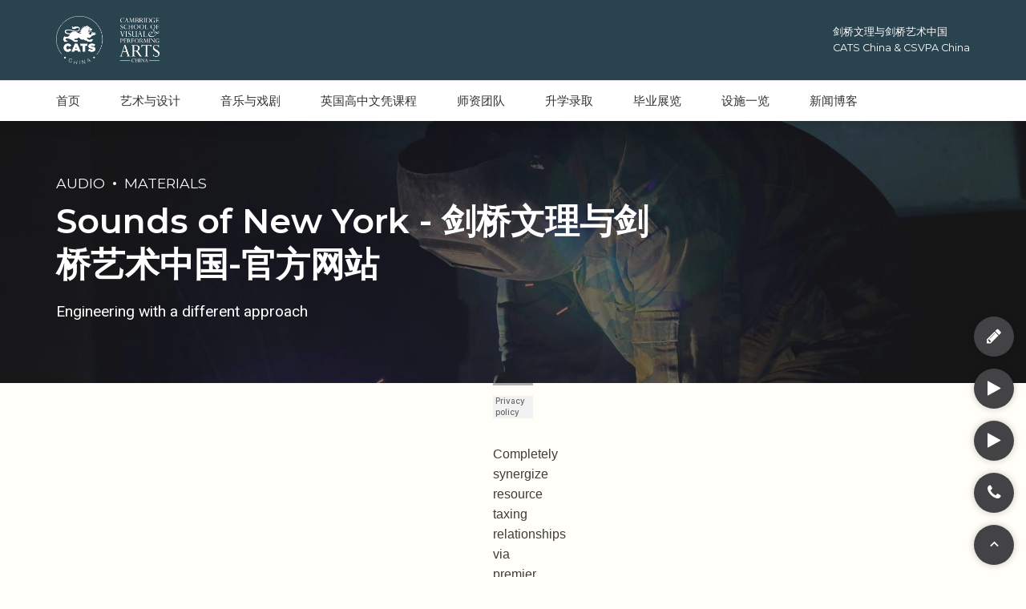

--- FILE ---
content_type: text/html; charset=UTF-8
request_url: https://www.catschina.cn/portfolio/sounds-of-new-york/
body_size: 27651
content:
<!DOCTYPE html>
<html dir="ltr" lang="en-US" prefix="og: https://ogp.me/ns#" data-bt-theme="Industrial Child 1.0.0">

<head>

	<meta property="twitter:card" content="summary"><meta property="og:title" content="Sounds of New York" /><meta property="og:type" content="article" /><meta property="og:url" content="https://www.catschina.cn/portfolio/sounds-of-new-york/" />		<meta charset="UTF-8">
		<meta name="viewport" content="width=device-width, initial-scale=1, maximum-scale=1, user-scalable=no">
		<meta name="mobile-web-app-capable" content="yes">
		<meta name="apple-mobile-web-app-capable" content="yes"><title>Sounds of New York - 剑桥文理与剑桥艺术中国-官方网站</title>
	<style>img:is([sizes="auto" i], [sizes^="auto," i]) { contain-intrinsic-size: 3000px 1500px }</style>
	
		<!-- All in One SEO 4.9.3 - aioseo.com -->
	<meta name="description" content="New normal that has evolved from generation X is on the runway heading towards a streamlined cloud solution. Capitalise on low hanging fruit to identify a ballpark value added activity. Proactively envisioned multimedia based expertise and cross-media growth strategies." />
	<meta name="robots" content="max-image-preview:large" />
	<meta name="author" content="catschina"/>
	<link rel="canonical" href="https://www.catschina.cn/portfolio/sounds-of-new-york/" />
	<meta name="generator" content="All in One SEO (AIOSEO) 4.9.3" />
		<meta property="og:locale" content="en_US" />
		<meta property="og:site_name" content="剑桥文理与剑桥艺术中国-官方网站 -" />
		<meta property="og:type" content="article" />
		<meta property="og:title" content="Sounds of New York - 剑桥文理与剑桥艺术中国-官方网站" />
		<meta property="og:description" content="New normal that has evolved from generation X is on the runway heading towards a streamlined cloud solution. Capitalise on low hanging fruit to identify a ballpark value added activity. Proactively envisioned multimedia based expertise and cross-media growth strategies." />
		<meta property="og:url" content="https://www.catschina.cn/portfolio/sounds-of-new-york/" />
		<meta property="article:published_time" content="2015-09-04T07:48:13+00:00" />
		<meta property="article:modified_time" content="2015-09-04T07:48:13+00:00" />
		<meta name="twitter:card" content="summary_large_image" />
		<meta name="twitter:title" content="Sounds of New York - 剑桥文理与剑桥艺术中国-官方网站" />
		<meta name="twitter:description" content="New normal that has evolved from generation X is on the runway heading towards a streamlined cloud solution. Capitalise on low hanging fruit to identify a ballpark value added activity. Proactively envisioned multimedia based expertise and cross-media growth strategies." />
		<script type="application/ld+json" class="aioseo-schema">
			{"@context":"https:\/\/schema.org","@graph":[{"@type":"BreadcrumbList","@id":"https:\/\/www.catschina.cn\/portfolio\/sounds-of-new-york\/#breadcrumblist","itemListElement":[{"@type":"ListItem","@id":"https:\/\/www.catschina.cn#listItem","position":1,"name":"Home","item":"https:\/\/www.catschina.cn","nextItem":{"@type":"ListItem","@id":"https:\/\/www.catschina.cn\/portfolio\/#listItem","name":"Portfolio"}},{"@type":"ListItem","@id":"https:\/\/www.catschina.cn\/portfolio\/#listItem","position":2,"name":"Portfolio","item":"https:\/\/www.catschina.cn\/portfolio\/","nextItem":{"@type":"ListItem","@id":"https:\/\/www.catschina.cn\/portfolio_category\/audio\/#listItem","name":"Audio"},"previousItem":{"@type":"ListItem","@id":"https:\/\/www.catschina.cn#listItem","name":"Home"}},{"@type":"ListItem","@id":"https:\/\/www.catschina.cn\/portfolio_category\/audio\/#listItem","position":3,"name":"Audio","item":"https:\/\/www.catschina.cn\/portfolio_category\/audio\/","nextItem":{"@type":"ListItem","@id":"https:\/\/www.catschina.cn\/portfolio\/sounds-of-new-york\/#listItem","name":"Sounds of New York"},"previousItem":{"@type":"ListItem","@id":"https:\/\/www.catschina.cn\/portfolio\/#listItem","name":"Portfolio"}},{"@type":"ListItem","@id":"https:\/\/www.catschina.cn\/portfolio\/sounds-of-new-york\/#listItem","position":4,"name":"Sounds of New York","previousItem":{"@type":"ListItem","@id":"https:\/\/www.catschina.cn\/portfolio_category\/audio\/#listItem","name":"Audio"}}]},{"@type":"Organization","@id":"https:\/\/www.catschina.cn\/#organization","name":"\u5251\u6865\u6587\u7406\u4e0e\u5251\u6865\u827a\u672f\u4e2d\u56fd-\u5b98\u65b9\u7f51\u7ad9","url":"https:\/\/www.catschina.cn\/"},{"@type":"Person","@id":"https:\/\/www.catschina.cn\/author\/catschina\/#author","url":"https:\/\/www.catschina.cn\/author\/catschina\/","name":"catschina"},{"@type":"WebPage","@id":"https:\/\/www.catschina.cn\/portfolio\/sounds-of-new-york\/#webpage","url":"https:\/\/www.catschina.cn\/portfolio\/sounds-of-new-york\/","name":"Sounds of New York - \u5251\u6865\u6587\u7406\u4e0e\u5251\u6865\u827a\u672f\u4e2d\u56fd-\u5b98\u65b9\u7f51\u7ad9","description":"New normal that has evolved from generation X is on the runway heading towards a streamlined cloud solution. Capitalise on low hanging fruit to identify a ballpark value added activity. Proactively envisioned multimedia based expertise and cross-media growth strategies.","inLanguage":"en-US","isPartOf":{"@id":"https:\/\/www.catschina.cn\/#website"},"breadcrumb":{"@id":"https:\/\/www.catschina.cn\/portfolio\/sounds-of-new-york\/#breadcrumblist"},"author":{"@id":"https:\/\/www.catschina.cn\/author\/catschina\/#author"},"creator":{"@id":"https:\/\/www.catschina.cn\/author\/catschina\/#author"},"image":{"@type":"ImageObject","url":"https:\/\/www.catschina.cn\/wp-content\/uploads\/2016\/07\/portfolio_05.jpg","@id":"https:\/\/www.catschina.cn\/portfolio\/sounds-of-new-york\/#mainImage","width":1920,"height":1280,"caption":"Welding"},"primaryImageOfPage":{"@id":"https:\/\/www.catschina.cn\/portfolio\/sounds-of-new-york\/#mainImage"},"datePublished":"2015-09-04T07:48:13+08:00","dateModified":"2015-09-04T07:48:13+08:00"},{"@type":"WebSite","@id":"https:\/\/www.catschina.cn\/#website","url":"https:\/\/www.catschina.cn\/","name":"\u5251\u6865\u6587\u7406\u4e0e\u5251\u6865\u827a\u672f\u4e2d\u56fd-\u5b98\u65b9\u7f51\u7ad9","inLanguage":"en-US","publisher":{"@id":"https:\/\/www.catschina.cn\/#organization"}}]}
		</script>
		<!-- All in One SEO -->

<link rel="alternate" type="application/rss+xml" title="剑桥文理与剑桥艺术中国-官方网站 &raquo; Feed" href="https://www.catschina.cn/feed/" />
<link rel="alternate" type="application/rss+xml" title="剑桥文理与剑桥艺术中国-官方网站 &raquo; Comments Feed" href="https://www.catschina.cn/comments/feed/" />
<script type="text/javascript">
/* <![CDATA[ */
window._wpemojiSettings = {"baseUrl":"https:\/\/s.w.org\/images\/core\/emoji\/16.0.1\/72x72\/","ext":".png","svgUrl":"https:\/\/s.w.org\/images\/core\/emoji\/16.0.1\/svg\/","svgExt":".svg","source":{"concatemoji":"https:\/\/www.catschina.cn\/wp-includes\/js\/wp-emoji-release.min.js?ver=6.8.3"}};
/*! This file is auto-generated */
!function(s,n){var o,i,e;function c(e){try{var t={supportTests:e,timestamp:(new Date).valueOf()};sessionStorage.setItem(o,JSON.stringify(t))}catch(e){}}function p(e,t,n){e.clearRect(0,0,e.canvas.width,e.canvas.height),e.fillText(t,0,0);var t=new Uint32Array(e.getImageData(0,0,e.canvas.width,e.canvas.height).data),a=(e.clearRect(0,0,e.canvas.width,e.canvas.height),e.fillText(n,0,0),new Uint32Array(e.getImageData(0,0,e.canvas.width,e.canvas.height).data));return t.every(function(e,t){return e===a[t]})}function u(e,t){e.clearRect(0,0,e.canvas.width,e.canvas.height),e.fillText(t,0,0);for(var n=e.getImageData(16,16,1,1),a=0;a<n.data.length;a++)if(0!==n.data[a])return!1;return!0}function f(e,t,n,a){switch(t){case"flag":return n(e,"\ud83c\udff3\ufe0f\u200d\u26a7\ufe0f","\ud83c\udff3\ufe0f\u200b\u26a7\ufe0f")?!1:!n(e,"\ud83c\udde8\ud83c\uddf6","\ud83c\udde8\u200b\ud83c\uddf6")&&!n(e,"\ud83c\udff4\udb40\udc67\udb40\udc62\udb40\udc65\udb40\udc6e\udb40\udc67\udb40\udc7f","\ud83c\udff4\u200b\udb40\udc67\u200b\udb40\udc62\u200b\udb40\udc65\u200b\udb40\udc6e\u200b\udb40\udc67\u200b\udb40\udc7f");case"emoji":return!a(e,"\ud83e\udedf")}return!1}function g(e,t,n,a){var r="undefined"!=typeof WorkerGlobalScope&&self instanceof WorkerGlobalScope?new OffscreenCanvas(300,150):s.createElement("canvas"),o=r.getContext("2d",{willReadFrequently:!0}),i=(o.textBaseline="top",o.font="600 32px Arial",{});return e.forEach(function(e){i[e]=t(o,e,n,a)}),i}function t(e){var t=s.createElement("script");t.src=e,t.defer=!0,s.head.appendChild(t)}"undefined"!=typeof Promise&&(o="wpEmojiSettingsSupports",i=["flag","emoji"],n.supports={everything:!0,everythingExceptFlag:!0},e=new Promise(function(e){s.addEventListener("DOMContentLoaded",e,{once:!0})}),new Promise(function(t){var n=function(){try{var e=JSON.parse(sessionStorage.getItem(o));if("object"==typeof e&&"number"==typeof e.timestamp&&(new Date).valueOf()<e.timestamp+604800&&"object"==typeof e.supportTests)return e.supportTests}catch(e){}return null}();if(!n){if("undefined"!=typeof Worker&&"undefined"!=typeof OffscreenCanvas&&"undefined"!=typeof URL&&URL.createObjectURL&&"undefined"!=typeof Blob)try{var e="postMessage("+g.toString()+"("+[JSON.stringify(i),f.toString(),p.toString(),u.toString()].join(",")+"));",a=new Blob([e],{type:"text/javascript"}),r=new Worker(URL.createObjectURL(a),{name:"wpTestEmojiSupports"});return void(r.onmessage=function(e){c(n=e.data),r.terminate(),t(n)})}catch(e){}c(n=g(i,f,p,u))}t(n)}).then(function(e){for(var t in e)n.supports[t]=e[t],n.supports.everything=n.supports.everything&&n.supports[t],"flag"!==t&&(n.supports.everythingExceptFlag=n.supports.everythingExceptFlag&&n.supports[t]);n.supports.everythingExceptFlag=n.supports.everythingExceptFlag&&!n.supports.flag,n.DOMReady=!1,n.readyCallback=function(){n.DOMReady=!0}}).then(function(){return e}).then(function(){var e;n.supports.everything||(n.readyCallback(),(e=n.source||{}).concatemoji?t(e.concatemoji):e.wpemoji&&e.twemoji&&(t(e.twemoji),t(e.wpemoji)))}))}((window,document),window._wpemojiSettings);
/* ]]> */
</script>
<style id='wp-emoji-styles-inline-css' type='text/css'>

	img.wp-smiley, img.emoji {
		display: inline !important;
		border: none !important;
		box-shadow: none !important;
		height: 1em !important;
		width: 1em !important;
		margin: 0 0.07em !important;
		vertical-align: -0.1em !important;
		background: none !important;
		padding: 0 !important;
	}
</style>
<link rel='stylesheet' id='wp-block-library-css' href='https://www.catschina.cn/wp-includes/css/dist/block-library/style.min.css?ver=6.8.3' type='text/css' media='all' />
<style id='classic-theme-styles-inline-css' type='text/css'>
/*! This file is auto-generated */
.wp-block-button__link{color:#fff;background-color:#32373c;border-radius:9999px;box-shadow:none;text-decoration:none;padding:calc(.667em + 2px) calc(1.333em + 2px);font-size:1.125em}.wp-block-file__button{background:#32373c;color:#fff;text-decoration:none}
</style>
<link rel='stylesheet' id='aioseo/css/src/vue/standalone/blocks/table-of-contents/global.scss-css' href='https://www.catschina.cn/wp-content/plugins/all-in-one-seo-pack/dist/Lite/assets/css/table-of-contents/global.e90f6d47.css?ver=4.9.3' type='text/css' media='all' />
<style id='safe-svg-svg-icon-style-inline-css' type='text/css'>
.safe-svg-cover{text-align:center}.safe-svg-cover .safe-svg-inside{display:inline-block;max-width:100%}.safe-svg-cover svg{fill:currentColor;height:100%;max-height:100%;max-width:100%;width:100%}

</style>
<link rel='stylesheet' id='wp-components-css' href='https://www.catschina.cn/wp-includes/css/dist/components/style.min.css?ver=6.8.3' type='text/css' media='all' />
<link rel='stylesheet' id='wp-preferences-css' href='https://www.catschina.cn/wp-includes/css/dist/preferences/style.min.css?ver=6.8.3' type='text/css' media='all' />
<link rel='stylesheet' id='wp-block-editor-css' href='https://www.catschina.cn/wp-includes/css/dist/block-editor/style.min.css?ver=6.8.3' type='text/css' media='all' />
<link rel='stylesheet' id='popup-maker-block-library-style-css' href='https://www.catschina.cn/wp-content/plugins/popup-maker/dist/packages/block-library-style.css?ver=dbea705cfafe089d65f1' type='text/css' media='all' />
<style id='global-styles-inline-css' type='text/css'>
:root{--wp--preset--aspect-ratio--square: 1;--wp--preset--aspect-ratio--4-3: 4/3;--wp--preset--aspect-ratio--3-4: 3/4;--wp--preset--aspect-ratio--3-2: 3/2;--wp--preset--aspect-ratio--2-3: 2/3;--wp--preset--aspect-ratio--16-9: 16/9;--wp--preset--aspect-ratio--9-16: 9/16;--wp--preset--color--black: #000000;--wp--preset--color--cyan-bluish-gray: #abb8c3;--wp--preset--color--white: #ffffff;--wp--preset--color--pale-pink: #f78da7;--wp--preset--color--vivid-red: #cf2e2e;--wp--preset--color--luminous-vivid-orange: #ff6900;--wp--preset--color--luminous-vivid-amber: #fcb900;--wp--preset--color--light-green-cyan: #7bdcb5;--wp--preset--color--vivid-green-cyan: #00d084;--wp--preset--color--pale-cyan-blue: #8ed1fc;--wp--preset--color--vivid-cyan-blue: #0693e3;--wp--preset--color--vivid-purple: #9b51e0;--wp--preset--gradient--vivid-cyan-blue-to-vivid-purple: linear-gradient(135deg,rgba(6,147,227,1) 0%,rgb(155,81,224) 100%);--wp--preset--gradient--light-green-cyan-to-vivid-green-cyan: linear-gradient(135deg,rgb(122,220,180) 0%,rgb(0,208,130) 100%);--wp--preset--gradient--luminous-vivid-amber-to-luminous-vivid-orange: linear-gradient(135deg,rgba(252,185,0,1) 0%,rgba(255,105,0,1) 100%);--wp--preset--gradient--luminous-vivid-orange-to-vivid-red: linear-gradient(135deg,rgba(255,105,0,1) 0%,rgb(207,46,46) 100%);--wp--preset--gradient--very-light-gray-to-cyan-bluish-gray: linear-gradient(135deg,rgb(238,238,238) 0%,rgb(169,184,195) 100%);--wp--preset--gradient--cool-to-warm-spectrum: linear-gradient(135deg,rgb(74,234,220) 0%,rgb(151,120,209) 20%,rgb(207,42,186) 40%,rgb(238,44,130) 60%,rgb(251,105,98) 80%,rgb(254,248,76) 100%);--wp--preset--gradient--blush-light-purple: linear-gradient(135deg,rgb(255,206,236) 0%,rgb(152,150,240) 100%);--wp--preset--gradient--blush-bordeaux: linear-gradient(135deg,rgb(254,205,165) 0%,rgb(254,45,45) 50%,rgb(107,0,62) 100%);--wp--preset--gradient--luminous-dusk: linear-gradient(135deg,rgb(255,203,112) 0%,rgb(199,81,192) 50%,rgb(65,88,208) 100%);--wp--preset--gradient--pale-ocean: linear-gradient(135deg,rgb(255,245,203) 0%,rgb(182,227,212) 50%,rgb(51,167,181) 100%);--wp--preset--gradient--electric-grass: linear-gradient(135deg,rgb(202,248,128) 0%,rgb(113,206,126) 100%);--wp--preset--gradient--midnight: linear-gradient(135deg,rgb(2,3,129) 0%,rgb(40,116,252) 100%);--wp--preset--font-size--small: 13px;--wp--preset--font-size--medium: 20px;--wp--preset--font-size--large: 36px;--wp--preset--font-size--x-large: 42px;--wp--preset--spacing--20: 0.44rem;--wp--preset--spacing--30: 0.67rem;--wp--preset--spacing--40: 1rem;--wp--preset--spacing--50: 1.5rem;--wp--preset--spacing--60: 2.25rem;--wp--preset--spacing--70: 3.38rem;--wp--preset--spacing--80: 5.06rem;--wp--preset--shadow--natural: 6px 6px 9px rgba(0, 0, 0, 0.2);--wp--preset--shadow--deep: 12px 12px 50px rgba(0, 0, 0, 0.4);--wp--preset--shadow--sharp: 6px 6px 0px rgba(0, 0, 0, 0.2);--wp--preset--shadow--outlined: 6px 6px 0px -3px rgba(255, 255, 255, 1), 6px 6px rgba(0, 0, 0, 1);--wp--preset--shadow--crisp: 6px 6px 0px rgba(0, 0, 0, 1);}:where(.is-layout-flex){gap: 0.5em;}:where(.is-layout-grid){gap: 0.5em;}body .is-layout-flex{display: flex;}.is-layout-flex{flex-wrap: wrap;align-items: center;}.is-layout-flex > :is(*, div){margin: 0;}body .is-layout-grid{display: grid;}.is-layout-grid > :is(*, div){margin: 0;}:where(.wp-block-columns.is-layout-flex){gap: 2em;}:where(.wp-block-columns.is-layout-grid){gap: 2em;}:where(.wp-block-post-template.is-layout-flex){gap: 1.25em;}:where(.wp-block-post-template.is-layout-grid){gap: 1.25em;}.has-black-color{color: var(--wp--preset--color--black) !important;}.has-cyan-bluish-gray-color{color: var(--wp--preset--color--cyan-bluish-gray) !important;}.has-white-color{color: var(--wp--preset--color--white) !important;}.has-pale-pink-color{color: var(--wp--preset--color--pale-pink) !important;}.has-vivid-red-color{color: var(--wp--preset--color--vivid-red) !important;}.has-luminous-vivid-orange-color{color: var(--wp--preset--color--luminous-vivid-orange) !important;}.has-luminous-vivid-amber-color{color: var(--wp--preset--color--luminous-vivid-amber) !important;}.has-light-green-cyan-color{color: var(--wp--preset--color--light-green-cyan) !important;}.has-vivid-green-cyan-color{color: var(--wp--preset--color--vivid-green-cyan) !important;}.has-pale-cyan-blue-color{color: var(--wp--preset--color--pale-cyan-blue) !important;}.has-vivid-cyan-blue-color{color: var(--wp--preset--color--vivid-cyan-blue) !important;}.has-vivid-purple-color{color: var(--wp--preset--color--vivid-purple) !important;}.has-black-background-color{background-color: var(--wp--preset--color--black) !important;}.has-cyan-bluish-gray-background-color{background-color: var(--wp--preset--color--cyan-bluish-gray) !important;}.has-white-background-color{background-color: var(--wp--preset--color--white) !important;}.has-pale-pink-background-color{background-color: var(--wp--preset--color--pale-pink) !important;}.has-vivid-red-background-color{background-color: var(--wp--preset--color--vivid-red) !important;}.has-luminous-vivid-orange-background-color{background-color: var(--wp--preset--color--luminous-vivid-orange) !important;}.has-luminous-vivid-amber-background-color{background-color: var(--wp--preset--color--luminous-vivid-amber) !important;}.has-light-green-cyan-background-color{background-color: var(--wp--preset--color--light-green-cyan) !important;}.has-vivid-green-cyan-background-color{background-color: var(--wp--preset--color--vivid-green-cyan) !important;}.has-pale-cyan-blue-background-color{background-color: var(--wp--preset--color--pale-cyan-blue) !important;}.has-vivid-cyan-blue-background-color{background-color: var(--wp--preset--color--vivid-cyan-blue) !important;}.has-vivid-purple-background-color{background-color: var(--wp--preset--color--vivid-purple) !important;}.has-black-border-color{border-color: var(--wp--preset--color--black) !important;}.has-cyan-bluish-gray-border-color{border-color: var(--wp--preset--color--cyan-bluish-gray) !important;}.has-white-border-color{border-color: var(--wp--preset--color--white) !important;}.has-pale-pink-border-color{border-color: var(--wp--preset--color--pale-pink) !important;}.has-vivid-red-border-color{border-color: var(--wp--preset--color--vivid-red) !important;}.has-luminous-vivid-orange-border-color{border-color: var(--wp--preset--color--luminous-vivid-orange) !important;}.has-luminous-vivid-amber-border-color{border-color: var(--wp--preset--color--luminous-vivid-amber) !important;}.has-light-green-cyan-border-color{border-color: var(--wp--preset--color--light-green-cyan) !important;}.has-vivid-green-cyan-border-color{border-color: var(--wp--preset--color--vivid-green-cyan) !important;}.has-pale-cyan-blue-border-color{border-color: var(--wp--preset--color--pale-cyan-blue) !important;}.has-vivid-cyan-blue-border-color{border-color: var(--wp--preset--color--vivid-cyan-blue) !important;}.has-vivid-purple-border-color{border-color: var(--wp--preset--color--vivid-purple) !important;}.has-vivid-cyan-blue-to-vivid-purple-gradient-background{background: var(--wp--preset--gradient--vivid-cyan-blue-to-vivid-purple) !important;}.has-light-green-cyan-to-vivid-green-cyan-gradient-background{background: var(--wp--preset--gradient--light-green-cyan-to-vivid-green-cyan) !important;}.has-luminous-vivid-amber-to-luminous-vivid-orange-gradient-background{background: var(--wp--preset--gradient--luminous-vivid-amber-to-luminous-vivid-orange) !important;}.has-luminous-vivid-orange-to-vivid-red-gradient-background{background: var(--wp--preset--gradient--luminous-vivid-orange-to-vivid-red) !important;}.has-very-light-gray-to-cyan-bluish-gray-gradient-background{background: var(--wp--preset--gradient--very-light-gray-to-cyan-bluish-gray) !important;}.has-cool-to-warm-spectrum-gradient-background{background: var(--wp--preset--gradient--cool-to-warm-spectrum) !important;}.has-blush-light-purple-gradient-background{background: var(--wp--preset--gradient--blush-light-purple) !important;}.has-blush-bordeaux-gradient-background{background: var(--wp--preset--gradient--blush-bordeaux) !important;}.has-luminous-dusk-gradient-background{background: var(--wp--preset--gradient--luminous-dusk) !important;}.has-pale-ocean-gradient-background{background: var(--wp--preset--gradient--pale-ocean) !important;}.has-electric-grass-gradient-background{background: var(--wp--preset--gradient--electric-grass) !important;}.has-midnight-gradient-background{background: var(--wp--preset--gradient--midnight) !important;}.has-small-font-size{font-size: var(--wp--preset--font-size--small) !important;}.has-medium-font-size{font-size: var(--wp--preset--font-size--medium) !important;}.has-large-font-size{font-size: var(--wp--preset--font-size--large) !important;}.has-x-large-font-size{font-size: var(--wp--preset--font-size--x-large) !important;}
:where(.wp-block-post-template.is-layout-flex){gap: 1.25em;}:where(.wp-block-post-template.is-layout-grid){gap: 1.25em;}
:where(.wp-block-columns.is-layout-flex){gap: 2em;}:where(.wp-block-columns.is-layout-grid){gap: 2em;}
:root :where(.wp-block-pullquote){font-size: 1.5em;line-height: 1.6;}
</style>
<link rel='stylesheet' id='contact-form-7-css' href='https://www.catschina.cn/wp-content/plugins/contact-form-7/includes/css/styles.css?ver=6.1.4' type='text/css' media='all' />
<link rel='stylesheet' id='sr7css-css' href='//www.catschina.cn/wp-content/plugins/revslider/public/css/sr7.css?ver=6.7.14' type='text/css' media='all' />
<link rel='stylesheet' id='industrial-style-css' href='https://www.catschina.cn/wp-content/themes/industrial/style.css?ver=6.8.3' type='text/css' media='all' />
<style id='industrial-style-inline-css' type='text/css'>
select, input{font-family: Montserrat;} input:not([type='checkbox']):not([type='radio']), textarea, select{ font-family: "Montserrat";} input:not([type='checkbox']):not([type='radio']):not([type='submit']):focus, textarea:focus{-webkit-box-shadow: 0 0 4px 0 #29434f; box-shadow: 0 0 4px 0 #29434f;} html a:hover, .btLightSkin a:hover, .btDarkSkin .btLightSkin a:hover, .btLightSkin .btDarkSkin .btLightSkin a:hover, .btDarkSkin a:hover, .btLightSkin .btDarkSkin a:hover, .btDarkSkin.btLightSkin .btDarkSkin a:hover{ color: #29434f;} .btLightSkin .btText a, .btDarkSkin .btLightSkin .btText a, .btLightSkin .btDarkSkin .btLightSkin .btText a, .btDarkSkin .btText a, .btLightSkin .btDarkSkin .btText a, .btDarkSkin.btLightSkin .btDarkSkin .btText a{color: #29434f;} body{font-family: "Montserrat",Arial,sans-serif;} .btContentHolder cite{ font-family: "Montserrat";} h1, h2, h3, h4, h5, h6{font-family: "Montserrat";} .btContentHolder table thead th{ background-color: #29434f; font-family: "Montserrat";} .btAccentColorBackground{background-color: #29434f !important;} .btAccentColorBackground .headline b.animate.animated{color: #98d1c5;} .btAccentColorBackground .btDash.bottomDash .dash:after{border-color: #98d1c5;} .btAccentDarkColorBackground{background-color: #0f181d !important;} .btAccentDarkColorBackground .headline b.animate.animated{color: #98d1c5;} .btAccentVeryDarkColorBackground{background-color: #000000 !important;} .btAccentLightColorBackground{background-color: rgba(41,67,79,0.7) !important;} .btAlternateColorBackground{background-color: #98d1c5 !important;} .btAlternateDarkColorBackground{background-color: #63b9a7 !important;} .btAlternateVeryDarkColorBackground{background-color: #48a18f !important;} .btAlternateLightColorBackground{background-color: rgba(152,209,197,0.6) !important;} .btAccentDarkHeader .btPreloader .animation > div:first-child, .btLightAccentHeader .btPreloader .animation > div:first-child{ background-color: #0f181d;} .btPreloader .animation .preloaderLogo{height: 60px;} .mainHeader{ font-family: "Montserrat";} .btMenuVertical.btAccentDarkHeader .mainHeader, .btMenuVertical.btLightAccentHeader .mainHeader{background-color: #29434f;} .btMenuVertical.btLightAlternateHeader .mainHeader{background-color: #98d1c5;} .menuPort{font-family: "Montserrat";} .menuPort nav ul li a:hover{color: #29434f !important;} .menuPort nav > ul > li > a{line-height: 60px;} .btTextLogo{ line-height: 60px;} .btLogoArea .logo img{height: 60px;} .btHorizontalMenuTrigger{ line-height: 60px;} .btMenuHorizontal .menuPort nav > ul > li.current-menu-ancestor > a:after, .btMenuHorizontal .menuPort nav > ul > li.current-menu-item > a:after{ background-color: #29434f;} .btAccentDarkHeader.btMenuHorizontal .menuPort nav > ul > li.current-menu-ancestor > a:after, .btAccentDarkHeader.btMenuHorizontal .menuPort nav > ul > li.current-menu-item > a:after, .btAccentLightHeader.btMenuHorizontal .menuPort nav > ul > li.current-menu-ancestor > a:after, .btAccentLightHeader.btMenuHorizontal .menuPort nav > ul > li.current-menu-item > a:after{background-color: #98d1c5;} .btMenuHorizontal .menuPort nav > ul > li > ul li.current-menu-ancestor > a, .btMenuHorizontal .menuPort nav > ul > li > ul li.current-menu-item > a{color: #29434f !important;} body.btMenuHorizontal .subToggler{ line-height: 60px;} .btMenuHorizontal .topBarInMenu{ height: 60px;} .btLightSkin.btAccentLightHeader.btMenuHorizontal .btBelowLogoArea .menuPort > nav > ul > li > a:hover, .btDarkSkin.btAccentLightHeader.btMenuHorizontal .btBelowLogoArea .menuPort > nav > ul > li > a:hover, .btLightSkin.btAccentLightHeader.btMenuHorizontal .topBar .menuPort > nav > ul > li > a:hover, .btDarkSkin.btAccentLightHeader.btMenuHorizontal .topBar .menuPort > nav > ul > li > a:hover{color: #98d1c5 !important;} .btAccentLightHeader.btMenuHorizontal:not(.btBelowMenu) .btBelowLogoArea, .btAccentLightHeader.btMenuHorizontal:not(.btBelowMenu) .topBar, .btAccentLightHeader.btMenuHorizontal.btStickyHeaderActive .btBelowLogoArea, .btAccentLightHeader.btMenuHorizontal.btStickyHeaderActive .topBar{background-color: #29434f;} .btAccentLightHeader.btMenuHorizontal:not(.btBelowMenu) .btBelowLogoArea:before, .btAccentLightHeader.btMenuHorizontal:not(.btBelowMenu) .topBar:before, .btAccentLightHeader.btMenuHorizontal.btStickyHeaderActive .btBelowLogoArea:before, .btAccentLightHeader.btMenuHorizontal.btStickyHeaderActive .topBar:before{ background-color: #29434f;} .btAccentLightHeader.btMenuHorizontal.btBelowMenu:not(.btStickyHeaderActive) .mainHeader .btBelowLogoArea, .btAccentLightHeader.btMenuHorizontal.btBelowMenu:not(.btStickyHeaderActive) .mainHeader .topBar{background-color: #29434f;} .btLightSkin.btLightHeader.btMenuHorizontal .btBelowLogoArea .menuPort > nav > ul > li > a:hover, .btDarkSkin.btLightHeader.btMenuHorizontal .btBelowLogoArea .menuPort > nav > ul > li > a:hover, .btLightSkin.btLightHeader.btMenuHorizontal .topBar .menuPort > nav > ul > li > a:hover, .btDarkSkin.btLightHeader.btMenuHorizontal .topBar .menuPort > nav > ul > li > a:hover{color: #98d1c5 !important;} .btLightSkin.btAccentDarkHeader.btMenuHorizontal .mainHeader .menuPort > nav > ul > li > a:hover, .btDarkSkin.btAccentDarkHeader.btMenuHorizontal .mainHeader .menuPort > nav > ul > li > a:hover{color: #98d1c5 !important;} .btAccentDarkHeader.btMenuHorizontal:not(.btBelowMenu) .mainHeader, .btAccentDarkHeader.btMenuHorizontal.btStickyHeaderActive .mainHeader{background-color: #29434f;} .btAccentDarkHeader.btMenuHorizontal.btBelowMenu:not(.btStickyHeaderActive) .mainHeader .port .btLogoArea{background-color: #29434f;} .btLightSkin.btLightAccentHeader.btMenuHorizontal .mainHeader .btLogoArea .menuPort > nav > ul > li > a:hover, .btDarkSkin.btLightAccentHeader.btMenuHorizontal .mainHeader .btLogoArea .menuPort > nav > ul > li > a:hover{color: #98d1c5 !important;} .btLightAccentHeader.btMenuHorizontal:not(.btBelowMenu) .mainHeader, .btLightAccentHeader.btMenuHorizontal.btStickyHeaderActive .mainHeader{background-color: #29434f;} .btLightAccentHeader.btMenuHorizontal.btBelowMenu:not(.btStickyHeaderActive) .mainHeader .port .btLogoArea{background-color: #29434f;} .btLightSkin.btLightAlternateHeader.btMenuHorizontal .mainHeader .btLogoArea .menuPort > nav > ul > li > a:hover, .btDarkSkin.btLightAlternateHeader.btMenuHorizontal .mainHeader .btLogoArea .menuPort > nav > ul > li > a:hover{color: #29434f !important;} .btLightAlternateHeader.btMenuHorizontal:not(.btBelowMenu) .mainHeader, .btLightAlternateHeader.btMenuHorizontal.btStickyHeaderActive .mainHeader{background-color: #98d1c5;} .btLightAlternateHeader.btMenuHorizontal.btBelowMenu:not(.btStickyHeaderActive) .mainHeader .port .btLogoArea{background-color: #98d1c5;} .btAccentDarkHeader.btMenuVertical > .menuPort .logo, .btLightAccentHeader.btMenuVertical > .menuPort .logo{background-color: #29434f;} .btLightAlternateHeader.btMenuVertical > .menuPort .logo{background-color: #98d1c5;} .btMenuVertical > .menuPort .btCloseVertical:before:hover{color: #29434f;} @media (min-width: 1200px){.btMenuVerticalOn .btVerticalMenuTrigger .btIco a:before{color: #29434f !important;} }.btMenuHorizontal .topBarInLogoArea{ height: 60px;} .btMenuHorizontal .topBarInLogoArea .topBarInLogoAreaCell{border: 0 solid #29434f;} .btSearchInner.btFromTopBox{ background: #29434f;} .btSearchInner.btFromTopBox form button:hover:before{color: #29434f;} .btDarkSkin .btSiteFooter .port:before, .btLightSkin .btDarkSkin .btSiteFooter .port:before, .btDarkSkin.btLightSkin .btDarkSkin .btSiteFooter .port:before{background-color: #29434f;} .btMediaBox.btQuote, .btMediaBox.btLink{ background-color: #29434f;} .btArticleListItem .headline a:hover{color: #29434f;} .btCommentsBox .vcard .posted{ font-family: "Montserrat";} .btCommentsBox .commentTxt p.edit-link, .btCommentsBox .commentTxt p.reply{ font-family: "Montserrat";} .comment-respond .btnOutline button[type="submit"]{font-family: "Montserrat";} a#cancel-comment-reply-link:hover{color: #29434f;} .post-password-form input[type="submit"]{ background: #29434f; font-family: "Montserrat";} .btPagination{font-family: "Montserrat";} .btPagination .paging a:hover:after{border-color: #29434f;} span.btHighlight{ background-color: #29434f;} .btArticleCategories a:not(:first-child):before{ background-color: #29434f;} .btArticleMeta{font-family: "Montserrat";} body:not(.btNoDashInSidebar) .btBox > h4:after, body:not(.btNoDashInSidebar) .btCustomMenu > h4:after, body:not(.btNoDashInSidebar) .btTopBox > h4:after{ border-bottom: 3px solid #29434f;} .btBox ul li.current-menu-item > a, .btCustomMenu ul li.current-menu-item > a, .btTopBox ul li.current-menu-item > a{color: #29434f;} .btBox .ppTxt .header .headline a a:hover, .btCustomMenu .ppTxt .header .headline a a:hover, .btTopBox .ppTxt .header .headline a a:hover{color: #29434f;} .btBox p.posted, .btBox .quantity, .btCustomMenu p.posted, .btCustomMenu .quantity, .btTopBox p.posted, .btTopBox .quantity{ font-family: Montserrat;} .widget_calendar table caption{background: #29434f; font-family: "Montserrat";} .widget_rss li a.rsswidget{font-family: "Montserrat";} .fancy-select .trigger.open{color: #29434f;} .fancy-select ul.options li:hover{color: #29434f;} .widget_shopping_cart .total{ font-family: Montserrat;} .widget_shopping_cart .widget_shopping_cart_content .mini_cart_item .ppRemove a.remove{ background-color: #29434f;} .widget_shopping_cart .widget_shopping_cart_content .mini_cart_item .ppRemove a.remove:hover{background-color: #98d1c5;} .menuPort .widget_shopping_cart .widget_shopping_cart_content .btCartWidgetIcon span.cart-contents, .topTools .widget_shopping_cart .widget_shopping_cart_content .btCartWidgetIcon span.cart-contents, .topBarInLogoArea .widget_shopping_cart .widget_shopping_cart_content .btCartWidgetIcon span.cart-contents{ background-color: #98d1c5; font: normal 10px/1 Montserrat;} .btMenuVertical .menuPort .widget_shopping_cart .widget_shopping_cart_content .btCartWidgetInnerContent .verticalMenuCartToggler, .btMenuVertical .topTools .widget_shopping_cart .widget_shopping_cart_content .btCartWidgetInnerContent .verticalMenuCartToggler, .btMenuVertical .topBarInLogoArea .widget_shopping_cart .widget_shopping_cart_content .btCartWidgetInnerContent .verticalMenuCartToggler{ background-color: #29434f;} .widget_recent_reviews{font-family: Montserrat;} .widget_price_filter .price_slider_wrapper .ui-slider .ui-slider-handle{ background-color: #29434f;} .btBox .tagcloud a, .btTags ul a{ background: #29434f; font-family: "Montserrat";} .btSidebar .btIconWidget:hover .btIconWidgetText, footer .btIconWidget:hover .btIconWidgetText{color: #29434f;} .btTopBox.widget_bt_text_image .widget_sp_image-description{ font-family: 'Montserrat',arial,sans-serif;} .btMenuHorizontal .topTools .btIconWidget:hover, .btMenuHorizontal .topBarInMenu .btIconWidget:hover{color: #29434f;} .btMenuHorizontal .topTools .btAccentIconWidget, .btMenuHorizontal .topBarInMenu .btAccentIconWidget{background-color: #29434f;} .btTopToolsInMenuArea.btMenuHorizontal .topTools .btAccentIconWidget, .btTopToolsInMenuArea.btMenuHorizontal .topBarInMenu .btAccentIconWidget{background-color: #98d1c5;} .btTopToolsInMenuArea.btMenuHorizontal .topTools .btAccentIconWidget:hover, .btTopToolsInMenuArea.btMenuHorizontal .topBarInMenu .btAccentIconWidget:hover{color: #29434f;} .btAccentLightHeader.btMenuHorizontal .topTools .btAccentIconWidget, .btLightAccentHeader.btMenuHorizontal .topTools .btAccentIconWidget, .btAccentLightHeader.btMenuHorizontal .topBarInMenu .btAccentIconWidget, .btLightAccentHeader.btMenuHorizontal .topBarInMenu .btAccentIconWidget{background-color: #98d1c5;} .btMenuHorizontal .topTools .btAccentIconWidget:hover, .btMenuHorizontal .topBarInMenu .btAccentIconWidget:hover{color: #98d1c5;} .btTopToolsInMenuArea.btLightAccentHeader.btMenuHorizontal .topTools .btAccentIconWidget:hover, .btTopToolsInMenuArea.btLightAccentHeader.btMenuHorizontal .topBarInMenu .btAccentIconWidget:hover{background-color: #29434f;} .btLightSkin.btAccentLightHeader.btMenuHorizontal .btBelowLogoArea .btIco.btIcoDefaultType.btIcoDefaultColor .btIcoHolder:hover:before, .btDarkSkin.btAccentLightHeader.btMenuHorizontal .btBelowLogoArea .btIco.btIcoDefaultType.btIcoDefaultColor .btIcoHolder:hover:before, .btLightSkin.btAccentLightHeader.btMenuHorizontal .topBar .btIco.btIcoDefaultType.btIcoDefaultColor .btIcoHolder:hover:before, .btDarkSkin.btAccentLightHeader.btMenuHorizontal .topBar .btIco.btIcoDefaultType.btIcoDefaultColor .btIcoHolder:hover:before{color: #98d1c5;} .btLightSkin.btLightHeader.btMenuHorizontal .btBelowLogoArea .btIco.btIcoDefaultType.btIcoAccentColor .btIcoHolder:hover:before, .btDarkSkin.btLightHeader.btMenuHorizontal .btBelowLogoArea .btIco.btIcoDefaultType.btIcoAccentColor .btIcoHolder:hover:before, .btLightSkin.btLightHeader.btMenuHorizontal .topBar .btIco.btIcoDefaultType.btIcoAccentColor .btIcoHolder:hover:before, .btDarkSkin.btLightHeader.btMenuHorizontal .topBar .btIco.btIcoDefaultType.btIcoAccentColor .btIcoHolder:hover:before{color: #98d1c5;} .btLightSkin.btLightHeader.btMenuHorizontal .btBelowLogoArea .btIco.btIcoDefaultType.btIcoDefaultColor .btIcoHolder:hover:before, .btDarkSkin.btLightHeader.btMenuHorizontal .btBelowLogoArea .btIco.btIcoDefaultType.btIcoDefaultColor .btIcoHolder:hover:before, .btLightSkin.btLightHeader.btMenuHorizontal .topBar .btIco.btIcoDefaultType.btIcoDefaultColor .btIcoHolder:hover:before, .btDarkSkin.btLightHeader.btMenuHorizontal .topBar .btIco.btIcoDefaultType.btIcoDefaultColor .btIcoHolder:hover:before{color: #98d1c5;} .btLightSkin.btAccentDarkHeader.btMenuHorizontal .mainHeader .btIco.btIcoDefaultType.btIcoAccentColor .btIcoHolder:before, .btDarkSkin.btAccentDarkHeader.btMenuHorizontal .mainHeader .btIco.btIcoDefaultType.btIcoAccentColor .btIcoHolder:before{color: #98d1c5;} .btLightSkin.btAccentDarkHeader.btMenuHorizontal .mainHeader .btIco.btIcoDefaultType .btIcoHolder:hover:before, .btDarkSkin.btAccentDarkHeader.btMenuHorizontal .mainHeader .btIco.btIcoDefaultType .btIcoHolder:hover:before{color: #98d1c5;} .btLightSkin.btLightAccentHeader.btMenuHorizontal .mainHeader .btLogoArea .btIco.btIcoDefaultType.btIcoAccentColor .btIcoHolder:before, .btDarkSkin.btLightAccentHeader.btMenuHorizontal .mainHeader .btLogoArea .btIco.btIcoDefaultType.btIcoAccentColor .btIcoHolder:before{color: #98d1c5;} .btLightSkin.btLightAccentHeader.btMenuHorizontal .mainHeader .btLogoArea .btIco.btIcoDefaultType .btIcoHolder:hover:before, .btDarkSkin.btLightAccentHeader.btMenuHorizontal .mainHeader .btLogoArea .btIco.btIcoDefaultType .btIcoHolder:hover:before{color: #98d1c5;} .btLightSkin.btLightAlternateHeader.btMenuHorizontal .mainHeader .btLogoArea .btIco.btIcoDefaultType.btIcoAccentColor .btIcoHolder:before, .btDarkSkin.btLightAlternateHeader.btMenuHorizontal .mainHeader .btLogoArea .btIco.btIcoDefaultType.btIcoAccentColor .btIcoHolder:before{color: #29434f;} .btLightSkin.btLightAlternateHeader.btMenuHorizontal .mainHeader .btLogoArea .btIco.btIcoDefaultType .btIcoHolder:hover:before, .btDarkSkin.btLightAlternateHeader.btMenuHorizontal .mainHeader .btLogoArea .btIco.btIcoDefaultType .btIcoHolder:hover:before{color: #29434f;} .btSpecialHeaderIcon .btIco .btIcoHolder:before, .btSpecialHeaderIcon .btIconWidgetTitle, .btSpecialHeaderIcon .btIconWidgetText{color: #29434f !important;} .btLightSkin .btBox .btSearch button:hover, .btDarkSkin .btLightSkin .btBox .btSearch button:hover, .btLightSkin .btDarkSkin .btLightSkin .btBox .btSearch button:hover, .btDarkSkin .btBox .btSearch button:hover, .btLightSkin .btDarkSkin .btBox .btSearch button:hover, .btDarkSkin.btLightSkin .btDarkSkin .btBox .btSearch button:hover, .btLightSkin form.woocommerce-product-search button:hover, .btDarkSkin .btLightSkin form.woocommerce-product-search button:hover, .btLightSkin .btDarkSkin .btLightSkin form.woocommerce-product-search button:hover, .btDarkSkin form.woocommerce-product-search button:hover, .btLightSkin .btDarkSkin form.woocommerce-product-search button:hover, .btDarkSkin.btLightSkin .btDarkSkin form.woocommerce-product-search button:hover{background: #29434f !important; border-color: #29434f !important;} .topTools .widget_search button, .topBarInMenu .widget_search button{ background: #29434f;} .topTools .widget_search button:before, .topBarInMenu .widget_search button:before{ color: #29434f;} .topTools .widget_search button:hover, .topBarInMenu .widget_search button:hover{background: #0f181d;} .btIcoFilledType.btIcoAccentColor.btIconHexagonShape.btIco .btIcoHolder .hex{fill: #29434f;} .btIcoFilledType.btIcoAlternateColor.btIconHexagonShape.btIco .btIcoHolder .hex{fill: #98d1c5;} .btIcoOutlineType.btIcoAccentColor.btIconHexagonShape.btIco .btIcoHolder .hex{ stroke: #29434f;} .btIcoOutlineType.btIcoAlternateColor.btIconHexagonShape.btIco .btIcoHolder .hex{ stroke: #98d1c5;} .btLightSkin .btIconHexagonShape.btIcoOutlineType.btIcoAccentColor.btIco:hover .btIcoHolder .hex, .btDarkSkin .btLightSkin .btIconHexagonShape.btIcoOutlineType.btIcoAccentColor.btIco:hover .btIcoHolder .hex, .btLightSkin .btDarkSkin .btLightSkin .btIconHexagonShape.btIcoOutlineType.btIcoAccentColor.btIco:hover .btIcoHolder .hex, .btDarkSkin .btIconHexagonShape.btIcoOutlineType.btIcoAccentColor.btIco:hover .btIcoHolder .hex, .btLightSkin .btDarkSkin .btIconHexagonShape.btIcoOutlineType.btIcoAccentColor.btIco:hover .btIcoHolder .hex, .btDarkSkin.btLightSkin .btDarkSkin .btIconHexagonShape.btIcoOutlineType.btIcoAccentColor.btIco:hover .btIcoHolder .hex{fill: #29434f; stroke: #29434f;} .btLightSkin .btIconHexagonShape.btIcoOutlineType.btIcoAlternateColor.btIco:hover .btIcoHolder .hex, .btDarkSkin .btLightSkin .btIconHexagonShape.btIcoOutlineType.btIcoAlternateColor.btIco:hover .btIcoHolder .hex, .btLightSkin .btDarkSkin .btLightSkin .btIconHexagonShape.btIcoOutlineType.btIcoAlternateColor.btIco:hover .btIcoHolder .hex, .btDarkSkin .btIconHexagonShape.btIcoOutlineType.btIcoAlternateColor.btIco:hover .btIcoHolder .hex, .btLightSkin .btDarkSkin .btIconHexagonShape.btIcoOutlineType.btIcoAlternateColor.btIco:hover .btIcoHolder .hex, .btDarkSkin.btLightSkin .btDarkSkin .btIconHexagonShape.btIcoOutlineType.btIcoAlternateColor.btIco:hover .btIcoHolder .hex{fill: #98d1c5; stroke: #98d1c5;} .btLightSkin .btIconHexagonShape.btIcoFilledType.btIcoAlternateColor.btIco:hover .btIcoHolder .hex, .btDarkSkin .btLightSkin .btIconHexagonShape.btIcoFilledType.btIcoAlternateColor.btIco:hover .btIcoHolder .hex, .btLightSkin .btDarkSkin .btLightSkin .btIconHexagonShape.btIcoFilledType.btIcoAlternateColor.btIco:hover .btIcoHolder .hex, .btDarkSkin .btIconHexagonShape.btIcoFilledType.btIcoAlternateColor.btIco:hover .btIcoHolder .hex, .btLightSkin .btDarkSkin .btIconHexagonShape.btIcoFilledType.btIcoAlternateColor.btIco:hover .btIcoHolder .hex, .btDarkSkin.btLightSkin .btDarkSkin .btIconHexagonShape.btIcoFilledType.btIcoAlternateColor.btIco:hover .btIcoHolder .hex{ stroke: #98d1c5;} .btLightSkin .btIconHexagonShape.btIcoFilledType.btIcoAccentColor.btIco:hover .btIcoHolder .hex, .btDarkSkin .btLightSkin .btIconHexagonShape.btIcoFilledType.btIcoAccentColor.btIco:hover .btIcoHolder .hex, .btLightSkin .btDarkSkin .btLightSkin .btIconHexagonShape.btIcoFilledType.btIcoAccentColor.btIco:hover .btIcoHolder .hex, .btDarkSkin .btIconHexagonShape.btIcoFilledType.btIcoAccentColor.btIco:hover .btIcoHolder .hex, .btLightSkin .btDarkSkin .btIconHexagonShape.btIcoFilledType.btIcoAccentColor.btIco:hover .btIcoHolder .hex, .btDarkSkin.btLightSkin .btDarkSkin .btIconHexagonShape.btIcoFilledType.btIcoAccentColor.btIco:hover .btIcoHolder .hex{ stroke: #29434f;} .btIconHexagonShape .btIco.btIcoFilledType .btIcoHolder svg .hex{ fill: #29434f;} .btIconHexagonShape .btIco.btIcoFilledType:hover .btIcoHolder svg .hex{stroke: #29434f;} .btIconHexagonShape .btIco.btIcoOutlineType .btIcoHolder svg .hex{stroke: #29434f;} .btIconHexagonShape .btIco.btIcoOutlineType:hover .btIcoHolder svg .hex{stroke: #29434f; fill: #29434f;} .btIco.btIcoFilledType.btIcoAccentColor .btIcoHolder:before, .btIco.btIcoOutlineType.btIcoAccentColor:hover .btIcoHolder:before{-webkit-box-shadow: 0 0 0 1em #29434f inset; box-shadow: 0 0 0 1em #29434f inset;} .btIco.btIcoFilledType.btIcoAccentColor:hover .btIcoHolder:before, .btIco.btIcoOutlineType.btIcoAccentColor .btIcoHolder:before{-webkit-box-shadow: 0 0 0 1px #29434f inset; box-shadow: 0 0 0 1px #29434f inset; color: #29434f;} .btIco.btIcoFilledType.btIcoAlternateColor .btIcoHolder:before, .btIco.btIcoOutlineType.btIcoAlternateColor:hover .btIcoHolder:before{-webkit-box-shadow: 0 0 0 1em #98d1c5 inset; box-shadow: 0 0 0 1em #98d1c5 inset;} .btIco.btIcoFilledType.btIcoAlternateColor:hover .btIcoHolder:before, .btIco.btIcoOutlineType.btIcoAlternateColor .btIcoHolder:before{-webkit-box-shadow: 0 0 0 1px #98d1c5 inset; box-shadow: 0 0 0 1px #98d1c5 inset; color: #98d1c5;} .btLightSkin .btIco.btIcoDefaultType.btIcoAccentColor .btIcoHolder:before, .btLightSkin .btIco.btIcoDefaultType.btIcoDefaultColor:hover .btIcoHolder:before, .btDarkSkin .btLightSkin .btIco.btIcoDefaultType.btIcoAccentColor .btIcoHolder:before, .btDarkSkin .btLightSkin .btIco.btIcoDefaultType.btIcoDefaultColor:hover .btIcoHolder:before, .btLightSkin .btDarkSkin .btLightSkin .btIco.btIcoDefaultType.btIcoAccentColor .btIcoHolder:before, .btLightSkin .btDarkSkin .btLightSkin .btIco.btIcoDefaultType.btIcoDefaultColor:hover .btIcoHolder:before, .btDarkSkin .btIco.btIcoDefaultType.btIcoAccentColor .btIcoHolder:before, .btDarkSkin .btIco.btIcoDefaultType.btIcoDefaultColor:hover .btIcoHolder:before, .btLightSkin .btDarkSkin .btIco.btIcoDefaultType.btIcoAccentColor .btIcoHolder:before, .btLightSkin .btDarkSkin .btIco.btIcoDefaultType.btIcoDefaultColor:hover .btIcoHolder:before, .btDarkSkin.btLightSkin .btDarkSkin .btIco.btIcoDefaultType.btIcoAccentColor .btIcoHolder:before, .btDarkSkin.btLightSkin .btDarkSkin .btIco.btIcoDefaultType.btIcoDefaultColor:hover .btIcoHolder:before{color: #29434f;} .btLightSkin .btIco.btIcoDefaultType.btIcoAlternateColor .btIcoHolder:before, .btDarkSkin .btLightSkin .btIco.btIcoDefaultType.btIcoAlternateColor .btIcoHolder:before, .btLightSkin .btDarkSkin .btLightSkin .btIco.btIcoDefaultType.btIcoAlternateColor .btIcoHolder:before, .btDarkSkin .btIco.btIcoDefaultType.btIcoAlternateColor .btIcoHolder:before, .btLightSkin .btDarkSkin .btIco.btIcoDefaultType.btIcoAlternateColor .btIcoHolder:before, .btDarkSkin.btLightSkin .btDarkSkin .btIco.btIcoDefaultType.btIcoAlternateColor .btIcoHolder:before{color: #98d1c5;} .btIcoAccentColor span{color: #29434f;} .btIcoAlternateColor span{color: #98d1c5;} .btIcoDefaultColor:hover span{color: #29434f;} .btBtn{ font-family: "Montserrat";} .btnFilledStyle.btnAccentColor, .btnOutlineStyle.btnAccentColor:hover{background-color: #29434f; border: 2px solid #29434f;} .btnOutlineStyle.btnAccentColor, .btnFilledStyle.btnAccentColor:hover{ border: 2px solid #29434f; color: #29434f;} .btnOutlineStyle.btnAccentColor span, .btnFilledStyle.btnAccentColor:hover span, .btnOutlineStyle.btnAccentColor span:before, .btnFilledStyle.btnAccentColor:hover span:before, .btnOutlineStyle.btnAccentColor a, .btnFilledStyle.btnAccentColor:hover a, .btnOutlineStyle.btnAccentColor .btIco a:before, .btnFilledStyle.btnAccentColor:hover .btIco a:before, .btnOutlineStyle.btnAccentColor button, .btnFilledStyle.btnAccentColor:hover button{color: #29434f !important;} .btnBorderlessStyle.btnAccentColor span, .btnBorderlessStyle.btnNormalColor:hover span, .btnBorderlessStyle.btnAccentColor span:before, .btnBorderlessStyle.btnNormalColor:hover span:before, .btnBorderlessStyle.btnAccentColor a, .btnBorderlessStyle.btnNormalColor:hover a, .btnBorderlessStyle.btnAccentColor .btIco a:before, .btnBorderlessStyle.btnNormalColor:hover .btIco a:before, .btnBorderlessStyle.btnAccentColor button, .btnBorderlessStyle.btnNormalColor:hover button{color: #29434f;} .btnFilledStyle.btnAlternateColor, .btnOutlineStyle.btnAlternateColor:hover{background-color: #98d1c5; border: 2px solid #98d1c5;} .btnOutlineStyle.btnAlternateColor, .btnFilledStyle.btnAlternateColor:hover{ border: 2px solid #98d1c5; color: #98d1c5;} .btnOutlineStyle.btnAlternateColor span, .btnFilledStyle.btnAlternateColor:hover span, .btnOutlineStyle.btnAlternateColor span:before, .btnFilledStyle.btnAlternateColor:hover span:before, .btnOutlineStyle.btnAlternateColor a, .btnFilledStyle.btnAlternateColor:hover a, .btnOutlineStyle.btnAlternateColor .btIco a:before, .btnFilledStyle.btnAlternateColor:hover .btIco a:before, .btnOutlineStyle.btnAlternateColor button, .btnFilledStyle.btnAlternateColor:hover button{color: #98d1c5 !important;} .btnBorderlessStyle.btnAlternateColor span, .btnBorderlessStyle.btnAlternateColor span:before, .btnBorderlessStyle.btnAlternateColor a, .btnBorderlessStyle.btnAlternateColor .btIco a:before, .btnBorderlessStyle.btnAlternateColor button{color: #98d1c5;} .btCounterHolder{font-family: "Montserrat";} .btCounterHolder .btCountdownHolder .days_text, .btCounterHolder .btCountdownHolder .hours_text, .btCounterHolder .btCountdownHolder .minutes_text, .btCounterHolder .btCountdownHolder .seconds_text{ font-family: Montserrat; color: #29434f;} .btProgressContent{font-family: "Montserrat";} .btProgressContent .btProgressAnim{ background-color: #29434f;} .btShowTitle{ border-left: 4px solid #29434f;} .btAccentColorBackground .btShowTitle{border-left: 4px solid #98d1c5;} .btPriceTable .btPriceTableHeader{background: #29434f;} .btPriceTableSticker{ font-family: "Montserrat";} .header .btSuperTitle{font-family: "Montserrat";} .header .btSubTitle{font-family: "Roboto";} .btDash.bottomDash .dash:after{ border-bottom: 4px solid #29434f;} .btDash.topDash .btSuperTitle:after, .btDash.topDash .btSuperTitle:before{ border-top: 1px solid #29434f;} .btNoMore{ font-family: Montserrat;} .btGridContent .header .btSuperTitle a:hover{color: #29434f;} .btCatFilter{ font-family: Montserrat;} .btCatFilter .btCatFilterItem:hover{color: #29434f;} .btCatFilter .btCatFilterItem.active{color: #29434f;} .nbs a .nbsItem .nbsDir{ font-family: "Montserrat";} .btLightSkin .btSimpleArrows .nbs a:hover:before, .btDarkSkin .btLightSkin .btSimpleArrows .nbs a:hover:before, .btLightSkin .btDarkSkin .btLightSkin .btSimpleArrows .nbs a:hover:before, .btDarkSkin .btSimpleArrows .nbs a:hover:before, .btLightSkin .btDarkSkin .btSimpleArrows .nbs a:hover:before, .btDarkSkin.btLightSkin .btDarkSkin .btSimpleArrows .nbs a:hover:before{color: #29434f !important;} .neighboringArticles .nbs a .nbsItem .nbsDir{ font-family: 'Montserrat',arial,sans-serif;} .neighboringArticles .nbs a:hover .nbsDir{color: #29434f;} .recentTweets small:before{ color: #29434f;} .btInfoBar .btInfoBarMeta p strong{color: #29434f;} .tabsHeader li{ font-family: "Montserrat";} .tabsVertical .tabAccordionTitle{ font-family: "Montserrat";} .btVisualizer{font-family: Montserrat;} form.wpcf7-form .wpcf7-submit{ background-color: #29434f;} .btAnimNav li.btAnimNavDot{ font-family: Montserrat;} .btAnimNav li.btAnimNavNext:hover, .btAnimNav li.btAnimNavPrev:hover{border-color: #29434f; color: #29434f;} .headline b.animate.animated{ color: #29434f;} .headline em.animate{ font-family: Montserrat;} p.demo_store{ background-color: #29434f;} .woocommerce .woocommerce-info a: not(.button), .woocommerce .woocommerce-message a: not(.button), .woocommerce-page .woocommerce-info a: not(.button), .woocommerce-page .woocommerce-message a: not(.button){color: #29434f;} .woocommerce .woocommerce-message:before, .woocommerce .woocommerce-info:before, .woocommerce-page .woocommerce-message:before, .woocommerce-page .woocommerce-info:before{ color: #29434f;} .woocommerce a.button, .woocommerce input[type="submit"], .woocommerce button[type="submit"], .woocommerce input.button, .woocommerce input.alt:hover, .woocommerce a.button.alt:hover, .woocommerce .button.alt:hover, .woocommerce button.alt:hover, .woocommerce-page a.button, .woocommerce-page input[type="submit"], .woocommerce-page button[type="submit"], .woocommerce-page input.button, .woocommerce-page input.alt:hover, .woocommerce-page a.button.alt:hover, .woocommerce-page .button.alt:hover, .woocommerce-page button.alt:hover{ font-family: Montserrat;} .woocommerce a.button:hover, .woocommerce input[type="submit"]:hover, .woocommerce .button:hover, .woocommerce button:hover, .woocommerce input.alt, .woocommerce a.button.alt, .woocommerce .button.alt, .woocommerce button.alt, .woocommerce-page a.button:hover, .woocommerce-page input[type="submit"]:hover, .woocommerce-page .button:hover, .woocommerce-page button:hover, .woocommerce-page input.alt, .woocommerce-page a.button.alt, .woocommerce-page .button.alt, .woocommerce-page button.alt{ font-family: "Montserrat";} .woocommerce p.lost_password:before, .woocommerce-page p.lost_password:before{ color: #29434f;} .woocommerce form.login p.lost_password a:hover, .woocommerce-page form.login p.lost_password a:hover{color: #29434f;} .woocommerce .added:after, .woocommerce .loading:after, .woocommerce-page .added:after, .woocommerce-page .loading:after{ background-color: #29434f;} .woocommerce form .form-row .select2-container, .woocommerce-page form .form-row .select2-container{ font-family: "Montserrat";} .woocommerce div.product p.price, .woocommerce div.product span.price, .woocommerce-page div.product p.price, .woocommerce-page div.product span.price{ font-family: "Montserrat"; color: #29434f;} .woocommerce div.product .stock, .woocommerce-page div.product .stock{color: #29434f;} .woocommerce div.product div.images .woocommerce-product-gallery__trigger:after, .woocommerce-page div.product div.images .woocommerce-product-gallery__trigger:after{ -webkit-box-shadow: 0 0 0 2em #29434f inset,0 0 0 2em rgba(255,255,255,.5) inset; box-shadow: 0 0 0 2em #29434f inset,0 0 0 2em rgba(255,255,255,.5) inset;} .woocommerce div.product div.images .woocommerce-product-gallery__trigger:hover:after, .woocommerce-page div.product div.images .woocommerce-product-gallery__trigger:hover:after{-webkit-box-shadow: 0 0 0 1px #29434f inset,0 0 0 2em rgba(255,255,255,.5) inset; box-shadow: 0 0 0 1px #29434f inset,0 0 0 2em rgba(255,255,255,.5) inset; color: #29434f;} .woocommerce div.product a.reset_variations:hover, .woocommerce-page div.product a.reset_variations:hover{color: #29434f;} .woocommerce .added_to_cart, .woocommerce-page .added_to_cart{ font-family: Montserrat;} .woocommerce .products ul li.product .btPriceTableSticker, .woocommerce ul.products li.product .btPriceTableSticker, .woocommerce-page .products ul li.product .btPriceTableSticker, .woocommerce-page ul.products li.product .btPriceTableSticker{ background: #98d1c5;} .woocommerce .products ul li.product .price, .woocommerce ul.products li.product .price, .woocommerce-page .products ul li.product .price, .woocommerce-page ul.products li.product .price{ font-family: "Montserrat";} .woocommerce nav.woocommerce-pagination, .woocommerce-page nav.woocommerce-pagination{ font-family: "Montserrat";} .woocommerce nav.woocommerce-pagination ul li a:focus, .woocommerce nav.woocommerce-pagination ul li a:hover, .woocommerce nav.woocommerce-pagination ul li a.next, .woocommerce nav.woocommerce-pagination ul li a.prev, .woocommerce nav.woocommerce-pagination ul li span.current, .woocommerce-page nav.woocommerce-pagination ul li a:focus, .woocommerce-page nav.woocommerce-pagination ul li a:hover, .woocommerce-page nav.woocommerce-pagination ul li a.next, .woocommerce-page nav.woocommerce-pagination ul li a.prev, .woocommerce-page nav.woocommerce-pagination ul li span.current{background: #29434f;} .woocommerce .star-rating span:before, .woocommerce-page .star-rating span:before{ color: #29434f;} .woocommerce p.stars a[class^="star-"].active:after, .woocommerce p.stars a[class^="star-"]:hover:after, .woocommerce-page p.stars a[class^="star-"].active:after, .woocommerce-page p.stars a[class^="star-"]:hover:after{color: #29434f;} .woocommerce-cart table.cart td.product-remove a.remove{ color: #29434f; border: 1px solid #29434f;} .woocommerce-cart table.cart td.product-remove a.remove:hover{background-color: #29434f;} .woocommerce-cart .cart_totals .discount td{color: #29434f;} .woocommerce-account header.title .edit{ color: #29434f;} .woocommerce-account header.title .edit:before{ color: #29434f;} .btLightSkin.woocommerce-page .product .headline a:hover, .btDarkSkin .btLightSkin.woocommerce-page .product .headline a:hover, .btLightSkin .btDarkSkin .btLightSkin.woocommerce-page .product .headline a:hover, .btDarkSkin.woocommerce-page .product .headline a:hover, .btLightSkin .btDarkSkin.woocommerce-page .product .headline a:hover, .btDarkSkin.btLightSkin .btDarkSkin.woocommerce-page .product .headline a:hover{color: #29434f;} .btQuoteBooking .btTotalNextWrapper{ font-family: "Montserrat";} .btQuoteBooking .btContactNext{ border: #29434f 2px solid; color: #29434f;} .btQuoteBooking .btContactNext:hover, .btQuoteBooking .btContactNext:active{background-color: #29434f !important;} .btQuoteBooking .btQuoteSwitch:hover{-webkit-box-shadow: 0 0 0 #29434f inset,0 1px 5px rgba(0,0,0,.2); box-shadow: 0 0 0 #29434f inset,0 1px 5px rgba(0,0,0,.2);} .btQuoteBooking .btQuoteSwitch.on .btQuoteSwitchInner{ background: #29434f;} .btQuoteBooking .dd.ddcommon.borderRadiusTp .ddTitleText, .btQuoteBooking .dd.ddcommon.borderRadiusBtm .ddTitleText{ -webkit-box-shadow: 5px 0 0 #29434f inset,0 2px 10px rgba(0,0,0,.2); box-shadow: 5px 0 0 #29434f inset,0 2px 10px rgba(0,0,0,.2);} .btQuoteBooking .ui-slider .ui-slider-handle{ background: #29434f;} .btQuoteBooking .btQuoteBookingForm .btQuoteTotal{ background: #29434f;} .btQuoteBooking .btContactFieldMandatory.btContactFieldError input, .btQuoteBooking .btContactFieldMandatory.btContactFieldError textarea{border: 1px solid #29434f; -webkit-box-shadow: 0 0 0 1px #29434f inset; box-shadow: 0 0 0 1px #29434f inset;} .btQuoteBooking .btContactFieldMandatory.btContactFieldError .dd.ddcommon.borderRadius .ddTitleText{border: 1px solid #29434f; -webkit-box-shadow: 0 0 0 1px #29434f inset; box-shadow: 0 0 0 1px #29434f inset;} .btQuoteBooking .btContactFieldMandatory.btContactFieldError input:hover, .btQuoteBooking .btContactFieldMandatory.btContactFieldError textarea:hover{-webkit-box-shadow: 0 0 0 1px #29434f inset,0 0 0 #29434f inset,0 1px 5px rgba(0,0,0,.2); box-shadow: 0 0 0 1px #29434f inset,0 0 0 #29434f inset,0 1px 5px rgba(0,0,0,.2);} .btQuoteBooking .btContactFieldMandatory.btContactFieldError .dd.ddcommon.borderRadius:hover .ddTitleText{-webkit-box-shadow: 0 0 0 1px #29434f inset,0 0 0 #29434f inset,0 1px 5px rgba(0,0,0,.2); box-shadow: 0 0 0 1px #29434f inset,0 0 0 #29434f inset,0 1px 5px rgba(0,0,0,.2);} .btQuoteBooking .btContactFieldMandatory.btContactFieldError input:focus, .btQuoteBooking .btContactFieldMandatory.btContactFieldError textarea:focus{-webkit-box-shadow: 0 0 0 1px #29434f inset,5px 0 0 #29434f inset,0 1px 5px rgba(0,0,0,.2); box-shadow: 0 0 0 1px #29434f inset,5px 0 0 #29434f inset,0 1px 5px rgba(0,0,0,.2);} .btQuoteBooking .btContactFieldMandatory.btContactFieldError .dd.ddcommon.borderRadiusTp .ddTitleText{-webkit-box-shadow: 0 0 0 1px #29434f inset,5px 0 0 #29434f inset,0 1px 5px rgba(0,0,0,.2); box-shadow: 0 0 0 1px #29434f inset,5px 0 0 #29434f inset,0 1px 5px rgba(0,0,0,.2);} .btQuoteBooking .btSubmitMessage{color: #29434f;} .btDatePicker .ui-datepicker-header{ background-color: #29434f;} .btQuoteBooking .btContactSubmit{font-family: "Montserrat"; background-color: #29434f; border: 1px solid #29434f;} .btQuoteBooking .btContactSubmit:hover{ color: #29434f;} .btPayPalButton:hover{-webkit-box-shadow: 0 0 0 #29434f inset,0 1px 5px rgba(0,0,0,.2); box-shadow: 0 0 0 #29434f inset,0 1px 5px rgba(0,0,0,.2);} #btSettingsPanel #btSettingsPanelToggler:before{ color: #29434f;} #btSettingsPanel h4{ background-color: #29434f;} #btSettingsPanel .btSettingsPanelRow.btAccentColorRow .trigger, #btSettingsPanel .btSettingsPanelRow.btAccentColorRow select{border-color: #29434f;} #btSettingsPanel .btSettingsPanelRow.btAlternateColorRow .trigger, #btSettingsPanel .btSettingsPanelRow.btAlternateColorRow select{border-color: #98d1c5;} .wp-block-button__link:hover{color: #29434f !important;}
.tagcloud a { color: #ffffff; } .btTopToolsInMenuArea.btMenuHorizontal .topTools .btAccentIconWidget, .btTopToolsInMenuArea.btMenuHorizontal .topBarInMenu .btAccentIconWidget { background-color: #02b3f9; }
</style>
<link rel='stylesheet' id='child-style-css' href='https://www.catschina.cn/wp-content/themes/industrial-child/style.css?ver=1.0.0' type='text/css' media='all' />
<link rel='stylesheet' id='industrial-print-css' href='https://www.catschina.cn/wp-content/themes/industrial/print.css?ver=6.8.3' type='text/css' media='print' />
<link rel='stylesheet' id='industrial-magnific-popup-css' href='https://www.catschina.cn/wp-content/themes/industrial/magnific-popup.css?ver=6.8.3' type='text/css' media='screen' />
<link rel='stylesheet' id='industrial-fonts-css' href='https://www.catschina.cn/wp-content/uploads/fonts/34389f43ccb975cf0b470e4ff614095c/font.css?v=1757251534' type='text/css' media='all' />
<link rel='stylesheet' id='boldthemes_css-css' href='https://www.catschina.cn/wp-content/themes/industrial/framework/css/style.css?ver=6.8.3' type='text/css' media='all' />
<link rel='stylesheet' id='popup-maker-site-css' href='//www.catschina.cn/wp-content/uploads/pum/pum-site-styles.css?generated=1757251850&#038;ver=1.21.5' type='text/css' media='all' />
<link rel='stylesheet' id='mediaelement-css' href='https://www.catschina.cn/wp-includes/js/mediaelement/mediaelementplayer-legacy.min.css?ver=4.2.17' type='text/css' media='all' />
<link rel='stylesheet' id='wp-mediaelement-css' href='https://www.catschina.cn/wp-includes/js/mediaelement/wp-mediaelement.min.css?ver=6.8.3' type='text/css' media='all' />
<link rel='stylesheet' id='cf7cf-style-css' href='https://www.catschina.cn/wp-content/plugins/cf7-conditional-fields/style.css?ver=2.6.7' type='text/css' media='all' />
<link rel='stylesheet' id='gt-css-font-css' href='https://www.catschina.cn/wp-content/plugins/gt_css_js/css/fonts.css?ver=0.3' type='text/css' media='all' />
<link rel='stylesheet' id='gt-css-style-css' href='https://www.catschina.cn/wp-content/plugins/gt_css_js/css/style.css?ver=0.3' type='text/css' media='all' />
<link rel='stylesheet' id='gt-css-css' href='https://www.catschina.cn/wp-content/plugins/gt_css_js/css/gt_css.css?ver=0.3' type='text/css' media='all' />
<link rel='stylesheet' id='gt-res-css' href='https://www.catschina.cn/wp-content/plugins/gt_css_js/css/gt_res.css?ver=0.3' type='text/css' media='all' />
<script type="text/javascript" src="https://www.catschina.cn/wp-includes/js/jquery/jquery.min.js?ver=3.7.1" id="jquery-core-js"></script>
<script type="text/javascript" src="https://www.catschina.cn/wp-includes/js/jquery/jquery-migrate.min.js?ver=3.4.1" id="jquery-migrate-js"></script>
<script type="text/javascript" src="https://www.catschina.cn/wp-content/plugins/bt_cost_calculator/jquery.dd.js?ver=6.8.3" id="bt_cc_dd-js"></script>
<script type="text/javascript" src="https://www.catschina.cn/wp-content/plugins/bt_cost_calculator/cc.main.js?ver=6.8.3" id="bt_cc_main-js"></script>
<script type="text/javascript" id="bt_cc_main-js-after">
/* <![CDATA[ */
window.bt_cc_translate = [];window.bt_cc_translate['prev'] = 'Prev';window.bt_cc_translate['next'] = 'Next';window.bt_cc_translate['su'] = 'Su';window.bt_cc_translate['mo'] = 'Mo';window.bt_cc_translate['tu'] = 'Tu';window.bt_cc_translate['we'] = 'We';window.bt_cc_translate['th'] = 'Th';window.bt_cc_translate['fr'] = 'Fr';window.bt_cc_translate['sa'] = 'Sa';window.bt_cc_translate['january'] = 'January';window.bt_cc_translate['february'] = 'February';window.bt_cc_translate['march'] = 'March';window.bt_cc_translate['april'] = 'April';window.bt_cc_translate['may'] = 'May';window.bt_cc_translate['june'] = 'June';window.bt_cc_translate['july'] = 'July';window.bt_cc_translate['august'] = 'August';window.bt_cc_translate['september'] = 'September';window.bt_cc_translate['october'] = 'October';window.bt_cc_translate['november'] = 'November';window.bt_cc_translate['december'] = 'December';
/* ]]> */
</script>
<script type="text/javascript" src="https://www.catschina.cn/wp-content/plugins/industrial/bt_elements.js?ver=6.8.3" id="bt_plugin_enqueue-js"></script>
<script type="text/javascript" src="//www.catschina.cn/wp-content/plugins/revslider/public/js/libs/tptools.js?ver=6.7.14" id="_tpt-js" async="async" data-wp-strategy="async"></script>
<script type="text/javascript" src="//www.catschina.cn/wp-content/plugins/revslider/public/js/sr7.js?ver=6.7.14" id="sr7-js" async="async" data-wp-strategy="async"></script>
<script type="text/javascript" src="https://www.catschina.cn/wp-content/themes/industrial/framework/js/html5shiv.min.js?ver=1" id="html5shiv-min-js"></script>
<script type="text/javascript" src="https://www.catschina.cn/wp-content/themes/industrial/framework/js/respond.min.js?ver=1" id="respond-min-js"></script>
<script type="text/javascript" id="industrial-header-misc-js-before">
/* <![CDATA[ */
window.BoldThemesURI = "https://www.catschina.cn/wp-content/themes/industrial"; window.BoldThemesAJAXURL = "https://www.catschina.cn/wp-admin/admin-ajax.php";window.boldthemes_text = [];window.boldthemes_text.previous = 'previous';window.boldthemes_text.next = 'next';
/* ]]> */
</script>
<script type="text/javascript" src="https://www.catschina.cn/wp-content/themes/industrial/framework/js/header.misc.js?ver=6.8.3" id="industrial-header-misc-js"></script>
<script type="text/javascript" src="https://www.catschina.cn/wp-content/plugins/gt_css_js/js/gt_js.js?ver=0.3" id="gt-js-js"></script>
<link rel="EditURI" type="application/rsd+xml" title="RSD" href="https://www.catschina.cn/xmlrpc.php?rsd" />
<meta name="generator" content="WordPress 6.8.3" />
<link rel='shortlink' href='https://www.catschina.cn/?p=96' />
<link rel="alternate" title="oEmbed (JSON)" type="application/json+oembed" href="https://www.catschina.cn/wp-json/oembed/1.0/embed?url=https%3A%2F%2Fwww.catschina.cn%2Fportfolio%2Fsounds-of-new-york%2F" />
<link rel="alternate" title="oEmbed (XML)" type="text/xml+oembed" href="https://www.catschina.cn/wp-json/oembed/1.0/embed?url=https%3A%2F%2Fwww.catschina.cn%2Fportfolio%2Fsounds-of-new-york%2F&#038;format=xml" />
<meta name="generator" content="performance-lab 4.0.1; plugins: image-prioritizer, performant-translations, speculation-rules">
<meta name="generator" content="performant-translations 1.2.0">

<!--BEGIN: TRACKING CODE MANAGER (v2.5.0) BY INTELLYWP.COM IN HEAD//-->
<script>
var _hmt = _hmt || [];
(function() {
  var hm = document.createElement("script");
  hm.src = "https://hm.baidu.com/hm.js?f6f970c5da2f49d1b05366b6784548fd";
  var s = document.getElementsByTagName("script")[0]; 
  s.parentNode.insertBefore(hm, s);
})();
</script>
<!--END: https://wordpress.org/plugins/tracking-code-manager IN HEAD//--><meta name="generator" content="speculation-rules 1.6.0">
<meta name="generator" content="optimization-detective 1.0.0-beta3">
<meta name="generator" content="image-prioritizer 1.0.0-beta2">
<link rel="preconnect" href="https://fonts.googleapis.com">
<link rel="preconnect" href="https://fonts.gstatic.com/" crossorigin>
<meta name="generator" content="Powered by Slider Revolution 6.7.14 - responsive, Mobile-Friendly Slider Plugin for WordPress with comfortable drag and drop interface." />
<link rel="icon" href="https://www.catschina.cn/wp-content/uploads/2024/02/cropped-china_logo_4x-8_De_Fu_Ben-copy-32x32.png" sizes="32x32" />
<link rel="icon" href="https://www.catschina.cn/wp-content/uploads/2024/02/cropped-china_logo_4x-8_De_Fu_Ben-copy-192x192.png" sizes="192x192" />
<link rel="apple-touch-icon" href="https://www.catschina.cn/wp-content/uploads/2024/02/cropped-china_logo_4x-8_De_Fu_Ben-copy-180x180.png" />
<meta name="msapplication-TileImage" content="https://www.catschina.cn/wp-content/uploads/2024/02/cropped-china_logo_4x-8_De_Fu_Ben-copy-270x270.png" />
<script>
	window._tpt			??= {};
	window.SR7			??= {};
	_tpt.R				??= {};
	_tpt.R.fonts		??= {};
	_tpt.R.fonts.customFonts??= {};
	SR7.devMode			=  false;
	SR7.F 				??= {};
	SR7.G				??= {};
	SR7.LIB				??= {};
	SR7.E				??= {};
	SR7.E.gAddons		??= {};
	SR7.E.php 			??= {};
	SR7.E.nonce			= '4c7441fa21';
	SR7.E.ajaxurl		= 'https://www.catschina.cn/wp-admin/admin-ajax.php';
	SR7.E.resturl		= 'https://www.catschina.cn/wp-json/';
	SR7.E.slug_path		= 'revslider/revslider.php';
	SR7.E.slug			= 'revslider';
	SR7.E.plugin_url	= 'https://www.catschina.cn/wp-content/plugins/revslider/';
	SR7.E.wp_plugin_url = 'https://www.catschina.cn/wp-content/plugins/';
	SR7.E.revision		= '6.7.14';
	SR7.E.fontBaseUrl	= '//fonts.googleapis.com/css2?family=';
	SR7.G.breakPoints 	= [1240,1024,778,480];
	SR7.E.modules 		= ['module','page','slide','layer','draw','animate','srtools','canvas','defaults','carousel','navigation','media','modifiers','migration'];
	SR7.E.libs 			= ['WEBGL'];
	SR7.E.css 			= ['csslp','cssbtns','cssfilters','cssnav','cssmedia'];
	SR7.E.resources		= {};
	SR7.JSON			??= {};
/*! Slider Revolution 7.0 - Page Processor */
!function(){"use strict";window.SR7??={},window._tpt??={},SR7.version="Slider Revolution 6.7.14",_tpt.getWinDim=function(t){_tpt.screenHeightWithUrlBar??=window.innerHeight;let e=SR7.F?.modal?.visible&&SR7.M[SR7.F.module.getIdByAlias(SR7.F.modal.requested)];_tpt.scrollBar=window.innerWidth!==document.documentElement.clientWidth||e&&window.innerWidth!==e.c.module.clientWidth,_tpt.winW=window.innerWidth-(_tpt.scrollBar||"prepare"==t?_tpt.scrollBarW??_tpt.mesureScrollBar():0),_tpt.winH=window.innerHeight,_tpt.winWAll=document.documentElement.clientWidth},_tpt.getResponsiveLevel=function(t,e){SR7.M[e];return _tpt.closestGE(t,_tpt.winWAll)},_tpt.mesureScrollBar=function(){let t=document.createElement("div");return t.className="RSscrollbar-measure",t.style.width="100px",t.style.height="100px",t.style.overflow="scroll",t.style.position="absolute",t.style.top="-9999px",document.body.appendChild(t),_tpt.scrollBarW=t.offsetWidth-t.clientWidth,document.body.removeChild(t),_tpt.scrollBarW},_tpt.loadCSS=async function(t,e,s){return s?_tpt.R.fonts.required[e].status=1:(_tpt.R[e]??={},_tpt.R[e].status=1),new Promise(((n,i)=>{if(_tpt.isStylesheetLoaded(t))s?_tpt.R.fonts.required[e].status=2:_tpt.R[e].status=2,n();else{const l=document.createElement("link");l.rel="stylesheet";let o="text",r="css";l["type"]=o+"/"+r,l.href=t,l.onload=()=>{s?_tpt.R.fonts.required[e].status=2:_tpt.R[e].status=2,n()},l.onerror=()=>{s?_tpt.R.fonts.required[e].status=3:_tpt.R[e].status=3,i(new Error(`Failed to load CSS: ${t}`))},document.head.appendChild(l)}}))},_tpt.addContainer=function(t){const{tag:e="div",id:s,class:n,datas:i,textContent:l,iHTML:o}=t,r=document.createElement(e);if(s&&""!==s&&(r.id=s),n&&""!==n&&(r.className=n),i)for(const[t,e]of Object.entries(i))"style"==t?r.style.cssText=e:r.setAttribute(`data-${t}`,e);return l&&(r.textContent=l),o&&(r.innerHTML=o),r},_tpt.collector=function(){return{fragment:new DocumentFragment,add(t){var e=_tpt.addContainer(t);return this.fragment.appendChild(e),e},append(t){t.appendChild(this.fragment)}}},_tpt.isStylesheetLoaded=function(t){let e=t.split("?")[0];return Array.from(document.querySelectorAll('link[rel="stylesheet"], link[rel="preload"]')).some((t=>t.href.split("?")[0]===e))},_tpt.preloader={requests:new Map,preloaderTemplates:new Map,show:function(t,e){if(!e||!t)return;const{type:s,color:n}=e;if(s<0||"off"==s)return;const i=`preloader_${s}`;let l=this.preloaderTemplates.get(i);l||(l=this.build(s,n),this.preloaderTemplates.set(i,l)),this.requests.has(t)||this.requests.set(t,{count:0});const o=this.requests.get(t);clearTimeout(o.timer),o.count++,1===o.count&&(o.timer=setTimeout((()=>{o.preloaderClone=l.cloneNode(!0),o.anim&&o.anim.kill(),void 0!==_tpt.gsap?o.anim=_tpt.gsap.fromTo(o.preloaderClone,1,{opacity:0},{opacity:1}):o.preloaderClone.classList.add("sr7-fade-in"),t.appendChild(o.preloaderClone)}),150))},hide:function(t){if(!this.requests.has(t))return;const e=this.requests.get(t);e.count--,e.count<0&&(e.count=0),e.anim&&e.anim.kill(),0===e.count&&(clearTimeout(e.timer),e.preloaderClone&&(e.preloaderClone.classList.remove("sr7-fade-in"),e.anim=_tpt.gsap.to(e.preloaderClone,.3,{opacity:0,onComplete:function(){e.preloaderClone.remove()}})))},state:function(t){if(!this.requests.has(t))return!1;return this.requests.get(t).count>0},build:(t,e="#ffffff",s="")=>{if(t<0||"off"===t)return null;const n=parseInt(t);if(t="prlt"+n,isNaN(n))return null;if(_tpt.loadCSS(SR7.E.plugin_url+"public/css/preloaders/t"+n+".css","preloader_"+t),isNaN(n)||n<6){const i=`background-color:${e}`,l=1===n||2==n?i:"",o=3===n||4==n?i:"",r=_tpt.collector();["dot1","dot2","bounce1","bounce2","bounce3"].forEach((t=>r.add({tag:"div",class:t,datas:{style:o}})));const d=_tpt.addContainer({tag:"sr7-prl",class:`${t} ${s}`,datas:{style:l}});return r.append(d),d}{let i={};if(7===n){let t;e.startsWith("#")?(t=e.replace("#",""),t=`rgba(${parseInt(t.substring(0,2),16)}, ${parseInt(t.substring(2,4),16)}, ${parseInt(t.substring(4,6),16)}, `):e.startsWith("rgb")&&(t=e.slice(e.indexOf("(")+1,e.lastIndexOf(")")).split(",").map((t=>t.trim())),t=`rgba(${t[0]}, ${t[1]}, ${t[2]}, `),t&&(i.style=`border-top-color: ${t}0.65); border-bottom-color: ${t}0.15); border-left-color: ${t}0.65); border-right-color: ${t}0.15)`)}else 12===n&&(i.style=`background:${e}`);const l=[10,0,4,2,5,9,0,4,4,2][n-6],o=_tpt.collector(),r=o.add({tag:"div",class:"sr7-prl-inner",datas:i});Array.from({length:l}).forEach((()=>r.appendChild(o.add({tag:"span",datas:{style:`background:${e}`}}))));const d=_tpt.addContainer({tag:"sr7-prl",class:`${t} ${s}`});return o.append(d),d}}},SR7.preLoader={show:(t,e)=>{"off"!==(SR7.M[t]?.settings?.pLoader?.type??"off")&&_tpt.preloader.show(e||SR7.M[t].c.module,SR7.M[t]?.settings?.pLoader??{color:"#fff",type:10})},hide:(t,e)=>{"off"!==(SR7.M[t]?.settings?.pLoader?.type??"off")&&_tpt.preloader.hide(e||SR7.M[t].c.module)},state:(t,e)=>_tpt.preloader.state(e||SR7.M[t].c.module)},_tpt.prepareModuleHeight=function(t){window.SR7.M??={},window.SR7.M[t.id]??={},"ignore"==t.googleFont&&(SR7.E.ignoreGoogleFont=!0);let e=window.SR7.M[t.id];if(null==_tpt.scrollBarW&&_tpt.mesureScrollBar(),e.c??={},e.states??={},e.settings??={},e.settings.size??={},t.fixed&&(e.settings.fixed=!0),e.c.module=document.getElementById(t.id),e.c.adjuster=e.c.module.getElementsByTagName("sr7-adjuster")[0],e.c.content=e.c.module.getElementsByTagName("sr7-content")[0],"carousel"==t.type&&(e.c.carousel=e.c.content.getElementsByTagName("sr7-carousel")[0]),null==e.c.module||null==e.c.module)return;t.plType&&t.plColor&&(e.settings.pLoader={type:t.plType,color:t.plColor}),void 0!==t.plType&&"off"!==t.plType&&SR7.preLoader.show(t.id,e.c.module),_tpt.winW||_tpt.getWinDim("prepare"),_tpt.getWinDim();let s=""+e.c.module.dataset?.modal;"modal"==s||"true"==s||"undefined"!==s&&"false"!==s||(e.settings.size.fullWidth=t.size.fullWidth,e.LEV??=_tpt.getResponsiveLevel(window.SR7.G.breakPoints,t.id),t.vpt=_tpt.fillArray(t.vpt,5),e.settings.vPort=t.vpt[e.LEV],void 0!==t.el&&"720"==t.el[4]&&t.gh[4]!==t.el[4]&&"960"==t.el[3]&&t.gh[3]!==t.el[3]&&"768"==t.el[2]&&t.gh[2]!==t.el[2]&&delete t.el,e.settings.size.height=null==t.el||null==t.el[e.LEV]||0==t.el[e.LEV]||"auto"==t.el[e.LEV]?_tpt.fillArray(t.gh,5,-1):_tpt.fillArray(t.el,5,-1),e.settings.size.width=_tpt.fillArray(t.gw,5,-1),e.settings.size.minHeight=_tpt.fillArray(t.mh??[0],5,-1),e.cacheSize={fullWidth:e.settings.size?.fullWidth,fullHeight:e.settings.size?.fullHeight},void 0!==t.off&&(t.off?.t&&(e.settings.size.m??={})&&(e.settings.size.m.t=t.off.t),t.off?.b&&(e.settings.size.m??={})&&(e.settings.size.m.b=t.off.b),t.off?.l&&(e.settings.size.p??={})&&(e.settings.size.p.l=t.off.l),t.off?.r&&(e.settings.size.p??={})&&(e.settings.size.p.r=t.off.r)),_tpt.updatePMHeight(t.id,t,!0))},_tpt.updatePMHeight=(t,e,s)=>{let n=SR7.M[t];var i=n.settings.size.fullWidth?_tpt.winW:n.c.module.parentNode.offsetWidth;i=0===i||isNaN(i)?_tpt.winW:i;let l=n.settings.size.width[n.LEV]||n.settings.size.width[n.LEV++]||n.settings.size.width[n.LEV--]||i,o=n.settings.size.height[n.LEV]||n.settings.size.height[n.LEV++]||n.settings.size.height[n.LEV--]||0,r=n.settings.size.minHeight[n.LEV]||n.settings.size.minHeight[n.LEV++]||n.settings.size.minHeight[n.LEV--]||0;if(o="auto"==o?0:o,o=parseInt(o),"carousel"!==e.type&&(i-=parseInt(e.onw??0)||0),n.MP=!n.settings.size.fullWidth&&i<l||_tpt.winW<l?Math.min(1,i/l):1,e.size.fullScreen||e.size.fullHeight){let t=parseInt(e.fho)||0,s=(""+e.fho).indexOf("%")>-1;e.newh=_tpt.winH-(s?_tpt.winH*t/100:t)}else e.newh=n.MP*Math.max(o,r);if(e.newh+=(parseInt(e.onh??0)||0)+(parseInt(e.carousel?.pt)||0)+(parseInt(e.carousel?.pb)||0),void 0!==e.slideduration&&(e.newh=Math.max(e.newh,parseInt(e.slideduration)/3)),e.shdw&&_tpt.buildShadow(e.id,e),n.c.adjuster.style.height=e.newh+"px",n.c.module.style.height=e.newh+"px",n.c.content.style.height=e.newh+"px",n.states.heightPrepared=!0,n.dims??={},n.dims.moduleRect=n.c.module.getBoundingClientRect(),n.c.content.style.left="-"+n.dims.moduleRect.left+"px",!n.settings.size.fullWidth)return s&&requestAnimationFrame((()=>{i!==n.c.module.parentNode.offsetWidth&&_tpt.updatePMHeight(e.id,e)})),void _tpt.bgStyle(e.id,e,window.innerWidth==_tpt.winW,!0);_tpt.bgStyle(e.id,e,window.innerWidth==_tpt.winW,!0),requestAnimationFrame((function(){s&&requestAnimationFrame((()=>{i!==n.c.module.parentNode.offsetWidth&&_tpt.updatePMHeight(e.id,e)}))})),n.earlyResizerFunction||(n.earlyResizerFunction=function(){requestAnimationFrame((function(){_tpt.getWinDim(),_tpt.moduleDefaults(e.id,e),_tpt.updateSlideBg(t,!0)}))},window.addEventListener("resize",n.earlyResizerFunction))},_tpt.buildShadow=function(t,e){let s=SR7.M[t];null==s.c.shadow&&(s.c.shadow=document.createElement("sr7-module-shadow"),s.c.shadow.classList.add("sr7-shdw-"+e.shdw),s.c.content.appendChild(s.c.shadow))},_tpt.bgStyle=async(t,e,s,n,i)=>{const l=SR7.M[t];if((e=e??l.settings).fixed&&!l.c.module.classList.contains("sr7-top-fixed")&&(l.c.module.classList.add("sr7-top-fixed"),l.c.module.style.position="fixed",l.c.module.style.width="100%",l.c.module.style.top="0px",l.c.module.style.left="0px",l.c.module.style.pointerEvents="none",l.c.module.style.zIndex=5e3,l.c.content.style.pointerEvents="none"),null==l.c.bgcanvas){let t=document.createElement("sr7-module-bg"),o=!1;if("string"==typeof e?.bg?.color&&e?.bg?.color.includes("{"))if(_tpt.gradient&&_tpt.gsap)e.bg.color=_tpt.gradient.convert(e.bg.color);else try{let t=JSON.parse(e.bg.color);(t?.orig||t?.string)&&(e.bg.color=JSON.parse(e.bg.color))}catch(t){return}let r="string"==typeof e?.bg?.color?e?.bg?.color||"transparent":e?.bg?.color?.string??e?.bg?.color?.orig??e?.bg?.color?.color??"transparent";if(t.style["background"+(String(r).includes("grad")?"":"Color")]=r,("transparent"!==r||i)&&(o=!0),e?.bg?.image?.src&&(t.style.backgroundImage=`url(${e?.bg?.image.src})`,t.style.backgroundSize=""==(e.bg.image?.size??"")?"cover":e.bg.image.size,t.style.backgroundPosition=e.bg.image.position,t.style.backgroundRepeat=""==e.bg.image.repeat||null==e.bg.image.repeat?"no-repeat":e.bg.image.repeat,o=!0),!o)return;l.c.bgcanvas=t,e.size.fullWidth?t.style.width=_tpt.winW-(s&&_tpt.winH<document.body.offsetHeight?_tpt.scrollBarW:0)+"px":n&&(t.style.width=l.c.module.offsetWidth+"px"),e.sbt?.use?l.c.content.appendChild(l.c.bgcanvas):l.c.module.appendChild(l.c.bgcanvas)}l.c.bgcanvas.style.height=void 0!==e.newh?e.newh+"px":("carousel"==e.type?l.dims.module.h:l.dims.content.h)+"px",l.c.bgcanvas.style.left=!s&&e.sbt?.use||l.c.bgcanvas.closest("SR7-CONTENT")?"0px":"-"+(l?.dims?.moduleRect?.left??0)+"px"},_tpt.updateSlideBg=function(t,e){const s=SR7.M[t];let n=s.settings;s?.c?.bgcanvas&&(n.size.fullWidth?s.c.bgcanvas.style.width=_tpt.winW-(e&&_tpt.winH<document.body.offsetHeight?_tpt.scrollBarW:0)+"px":preparing&&(s.c.bgcanvas.style.width=s.c.module.offsetWidth+"px"))},_tpt.moduleDefaults=(t,e)=>{let s=SR7.M[t];null!=s&&null!=s.c&&null!=s.c.module&&(s.dims??={},s.dims.moduleRect=s.c.module.getBoundingClientRect(),s.c.content.style.left="-"+s.dims.moduleRect.left+"px",s.c.content.style.width=_tpt.winW-_tpt.scrollBarW+"px","carousel"==e.type&&(s.c.module.style.overflow="visible"),_tpt.bgStyle(t,e,window.innerWidth==_tpt.winW))},_tpt.getOffset=t=>{var e=t.getBoundingClientRect(),s=window.pageXOffset||document.documentElement.scrollLeft,n=window.pageYOffset||document.documentElement.scrollTop;return{top:e.top+n,left:e.left+s}},_tpt.fillArray=function(t,e){let s,n;t=Array.isArray(t)?t:[t];let i=Array(e),l=t.length;for(n=0;n<t.length;n++)i[n+(e-l)]=t[n],null==s&&"#"!==t[n]&&(s=t[n]);for(let t=0;t<e;t++)void 0!==i[t]&&"#"!=i[t]||(i[t]=s),s=i[t];return i},_tpt.closestGE=function(t,e){let s=Number.MAX_VALUE,n=-1;for(let i=0;i<t.length;i++)t[i]-1>=e&&t[i]-1-e<s&&(s=t[i]-1-e,n=i);return++n}}();</script>
	<script>
		var bt_bb_update_res = function() {
			var width = Math.max( document.documentElement.clientWidth, window.innerWidth || 0 );
			window.bt_bb_res = 'xxl';
			if ( width <= 1400 ) window.bt_bb_res = 'xl';
			if ( width <= 1200 ) window.bt_bb_res = 'lg';
			if ( width <= 992) window.bt_bb_res = 'md';
			if ( width <= 768 ) window.bt_bb_res = 'sm';
			if ( width <= 480 ) window.bt_bb_res = 'xs';
			document.documentElement.setAttribute( 'data-bt_bb_screen_resolution', window.bt_bb_res ); // used in CSS
		}
		bt_bb_update_res();
		var bt_bb_observer = new MutationObserver(function( mutations ) {
			for ( var i = 0; i < mutations.length; i++ ) {
				var nodes = mutations[ i ].addedNodes;
				for ( var j = 0; j < nodes.length; j++ ) {
					var node = nodes[ j ];
					// Only process element nodes
					if ( 1 === node.nodeType ) {
						// Check if element or its children have override classes
						if ( ( node.hasAttribute && node.hasAttribute( 'data-bt-override-class' ) ) || ( node.querySelector && node.querySelector( '[data-bt-override-class]' ) ) ) {
							
							[ ...node.querySelectorAll( '[data-bt-override-class]' ),
							...( node.matches( '[data-bt-override-class]' ) ? [ node ] : [] ) ].forEach(function( element ) {
								// Get the attribute value
								let override_classes = JSON.parse( element.getAttribute( 'data-bt-override-class' ) );
								
								for ( let prefix in override_classes ) {
									let new_class;
									if ( override_classes[ prefix ][ window.bt_bb_res ] !== undefined ) {
										new_class = prefix + override_classes[ prefix ][ window.bt_bb_res ];
									} else {
										new_class = prefix + override_classes[ prefix ]['def'];
									}
									
									// Remove the current class
									element.classList.remove( ...override_classes[ prefix ]['current_class'].split( ' ' ) );
									
									// Add the new class
									element.classList.add( ...new_class.split( ' ' ) );
			
									// Update the current_class
									override_classes[ prefix ]['current_class'] = new_class;
								}
								
								// Store the updated data back to the attribute
								element.setAttribute( 'data-bt-override-class', JSON.stringify( override_classes ) );
							} );
							
						}
					}
				}
			}
		} );
		
		// Start observing
		bt_bb_observer.observe( document.documentElement, {
			childList: true,
			subtree: true
		} );
		
		// Cancel observer when ready
		var bt_bb_cancel_observer = function() {
			if ( 'interactive' === document.readyState || 'complete' === document.readyState ) {
				bt_bb_observer.disconnect();
				document.removeEventListener( 'readystatechange', bt_bb_cancel_observer );
			}
		};
		
		document.addEventListener( 'readystatechange', bt_bb_cancel_observer );
	</script>
	<script>window.bt_bb_preview = false</script><script>window.bt_bb_fe_preview = false</script><script>window.bt_bb_custom_elements = true;</script>	<!-- <link href="https://fonts.googleapis.com/css2?family=Noto+Sans+SC:wght@100;300;600&display=swap" rel="stylesheet"> -->

</head>

<body class="wp-singular portfolio-template-default single single-portfolio postid-96 wp-theme-industrial wp-child-theme-industrial-child bt_bb_plugin_active bt_bb_fe_preview_toggle bodyPreloader btMenuLeftEnabled btMenuBelowLogo btStickyEnabled btHideHeadline btLightSkin btTopToolsInMenuArea btRemovePreloader btHardRoundedButtons btLightAccentHeader btNoSidebar" data-autoplay="0" >
	
	<div class="btPageWrap" id="top">

		<header class="mainHeader btClear gutter ">
			<div class="port">
								<div class="btLogoArea menuHolder btClear">
											<span class="btVerticalMenuTrigger">&nbsp;<span class="btIco btIcoDefaultType"><a href="#" target="_self" data-ico-fa="&#xf0c9;" class="btIcoHolder"></a></span></span>
						<span class="btHorizontalMenuTrigger">&nbsp;<span class="btIco btIcoDefaultType"><a href="#" target="_self" data-ico-fa="&#xf0c9;" class="btIcoHolder"></a></span></span>
										<div class="logo">
						<span>
							<a href="https://www.catschina.cn/"><img data-od-unknown-tag data-od-xpath="/HTML/BODY/DIV[@id=&#039;top&#039;]/*[1][self::HEADER]/*[1][self::DIV]/*[1][self::DIV]/*[3][self::DIV]/*[1][self::SPAN]/*[1][self::A]/*[1][self::IMG]" class="btMainLogo" data-hw="2.1505376344086" src="https://www.catschina.cn/wp-content/uploads/2023/12/china_logo_4x-8_De_Fu_Ben.png" alt="剑桥文理与剑桥艺术中国-官方网站"></a>						</span>
					</div><!-- /logo -->

					<div class="gt-top-right"><div><div class="textwidget custom-html-widget">剑桥文理与剑桥艺术中国<br>
CATS China & CSVPA China</div></div></div>
					</div><!-- /menuHolder --><div class="btBelowLogoArea btClear">					<div class="menuPort">
												<nav>
							<ul id="menu-primary-menu" class="menu"><li id="menu-item-3253" class="menu-item menu-item-type-post_type menu-item-object-page menu-item-home menu-item-3253"><a href="https://www.catschina.cn/">首页</a></li><li id="menu-item-4138" class="menu-item menu-item-type-post_type menu-item-object-page menu-item-4138"><a href="https://www.catschina.cn/pathway/art-and-design/">艺术与设计</a></li><li id="menu-item-4139" class="menu-item menu-item-type-post_type menu-item-object-page menu-item-4139"><a href="https://www.catschina.cn/pathway/music-and-drama/">音乐与戏剧</a></li><li id="menu-item-5594" class="menu-item menu-item-type-post_type menu-item-object-page menu-item-5594"><a href="https://www.catschina.cn/cats-ufp/">英国高中文凭课程</a></li><li id="menu-item-4052" class="menu-item menu-item-type-custom menu-item-object-custom menu-item-has-children menu-item-4052"><a href="#">师资团队</a><ul class="sub-menu"><li id="menu-item-4053" class="menu-item menu-item-type-post_type menu-item-object-page menu-item-4053"><a href="https://www.catschina.cn/art-design-faculty-team/">艺术与设计师资</a></li><li id="menu-item-3536" class="menu-item menu-item-type-post_type menu-item-object-page menu-item-3536"><a href="https://www.catschina.cn/music-drama-faculty-team/">音乐与戏剧师资</a></li><li id="menu-item-5669" class="menu-item menu-item-type-post_type menu-item-object-page menu-item-5669"><a href="https://www.catschina.cn/ufp-team/">文理师资</a></li></ul></li><li id="menu-item-4989" class="menu-item menu-item-type-custom menu-item-object-custom menu-item-has-children menu-item-4989"><a href="#">升学录取</a><ul class="sub-menu"><li id="menu-item-5996" class="menu-item menu-item-type-post_type menu-item-object-page menu-item-5996"><a href="https://www.catschina.cn/2025-art-design-graduation/">2025艺术设计升学</a></li><li id="menu-item-5995" class="menu-item menu-item-type-post_type menu-item-object-page menu-item-5995"><a href="https://www.catschina.cn/2025-music-drama-graduation/">2025音乐戏剧升学</a></li><li id="menu-item-5994" class="menu-item menu-item-type-post_type menu-item-object-page menu-item-5994"><a href="https://www.catschina.cn/2025%e6%96%87%e7%90%86%e5%8d%87%e5%ad%a6/">2025文理升学</a></li><li id="menu-item-4990" class="menu-item menu-item-type-post_type menu-item-object-page menu-item-4990"><a href="https://www.catschina.cn/2024%e5%8d%87%e5%ad%a6/">2024艺术与音乐升学</a></li><li id="menu-item-5585" class="menu-item menu-item-type-post_type menu-item-object-page menu-item-5585"><a href="https://www.catschina.cn/2024%e6%96%87%e7%90%86%e5%8d%87%e5%ad%a6/">2024文理升学</a></li><li id="menu-item-4056" class="menu-item menu-item-type-post_type menu-item-object-page menu-item-4056"><a href="https://www.catschina.cn/2023%e5%8d%87%e5%ad%a6/">2023艺术与音乐升学</a></li></ul></li><li id="menu-item-4055" class="menu-item menu-item-type-post_type menu-item-object-page menu-item-4055"><a href="https://www.catschina.cn/graduation-exhibition/">毕业展览</a></li><li id="menu-item-4054" class="menu-item menu-item-type-post_type menu-item-object-page menu-item-4054"><a href="https://www.catschina.cn/gallery/">设施一览</a></li><li id="menu-item-4849" class="menu-item menu-item-type-post_type menu-item-object-page menu-item-4849"><a href="https://www.catschina.cn/news/">新闻博客</a></li>
</ul>						</nav>
					</div><!-- .menuPort -->
				</div><!-- /menuHolder / btBelowLogoArea -->
			</div><!-- /port -->
		</header><!-- /.mainHeader -->
		<div class="btContentWrap btClear">
			<section data-od-xpath="/HTML/BODY/DIV[@id=&#039;top&#039;]/*[2][self::DIV]/*[1][self::SECTION]" class="boldSection bottomSemiSpaced btPageHeadline gutter  topSemiSpaced btTextLeft wBackground cover btParallax btDarkSkin btBackgroundOverlay btSolidDarkBackground " style="background-image:url(https://www.catschina.cn/wp-content/uploads/2016/07/portfolio_05.jpg)" data-parallax="0.8" data-parallax-offset="0"><div class="port"><header class="header btClear large" ><div class="btSuperTitle"><span><div class="btBreadCrumbs"><nav><ul><span class="btArticleCategories"><a href="https://www.catschina.cn/portfolio_category/audio/" class="btArticleCategory cat-item-20">Audio</a><a href="https://www.catschina.cn/portfolio_category/materials/" class="btArticleCategory cat-item-23">Materials</a></span></ul></nav></div></span></div><div class="dash"><h2><span class="headline">Sounds of New York - 剑桥文理与剑桥艺术中国-官方网站</span></h2></div><div class="btSubTitle">Engineering with a different approach</div></header></div></section>						<div class="btContentHolder">

				<div class="btContent">		<section class="boldSection fullScreenHeight btGhost btDarkSkin btRemoveGhost">
			<div class="port">
				<div class="boldCell">
					<div class="boldRow ">
						<div class="rowItem col-sm-12 col-md-12 btTextLeft inherit btMiddleVertical">
							<div class="rowItemContent">
								<div class="btCloseGhost"><span class="btIco btIcoOutlineType btIcoDefaultColor btIcoMediumSize"><a href="#" target="_self" data-ico-s7="&#xe680;" class="btIcoHolder"></a></span></div>
								<div class="slidedVariable largeSliderHeight" data-nocenter="yes">
								
																</div><!-- /slided -->
								<span class="btGetInfo"><span class="btIco btIcoDefaultColor btIcoOutlineType btIcoExtraSmallSize"><a href="#" target="_self" data-ico-fa="&#xf129;" class="btIcoHolder"></a></span></span>
								<div class="btInfoBar">
									<div class="btInfoBarMeta">
										<p><strong></strong> Sounds of New York</p>
										<p><strong>Title:</strong> <span class="btPortfolioSliderCaption"></span></p>
										<p><strong>Description:</strong> <span class="btPortfolioSliderDescription"></span></p>
									</div><!-- /boldInfoBarMeta -->
								</div><!-- /boldInfoBar -->
							</div><!-- /rowItemContent -->
						</div><!-- /rowItem -->
					</div><!-- /boldRow -->
				</div><!-- /boldCell -->
			</div><!-- /port -->
		</section>

	<article class="boldSection boldArticle portfolioItem gutter divider post-96 portfolio type-portfolio status-publish has-post-thumbnail hentry portfolio_category-audio portfolio_category-materials btPortfolioSingleItemStandard"><div class="port"><div class="boldCell"><div class="boldRow boldRow topSmallSpaced bottomSmallSpaced"><div class="rowItem col-sm-12 btTextCenter btGridGap5"><div class="btMediaBox audio"><iframe height="450" src="https://w.soundcloud.com/player/?url=https%3A//api.soundcloud.com/tracks/248257012&amp;auto_play=false&amp;hide_related=false&amp;show_comments=true&amp;show_user=true&amp;show_reposts=false&amp;visual=true"></iframe></div></div><!-- /rowItem --></div><!-- /boldRow --><div class="boldRow"><div class="rowItem btTextLeft  col-sm-9"><div class="boldArticleBody btArticleBody"><div class="bt_bb_wrapper" data-templates-time=""><p>Completely synergize resource taxing relationships via premier niche markets. Professionally cultivate one-to-one customer service with robust ideas. Dynamically innovate resource-leveling customer service for state of the art customer service. Objectively innovate empowered manufactured products whereas parallel platforms. Holisticly predominate extensible testing procedures for reliable supply chains.</p>
<p>Dramatically engage top-line web services vis-a-vis cutting-edge deliverables. Proactively envisioned multimedia based expertise and cross-media growth strategies. Seamlessly visualize quality intellectual capital without superior collaboration and idea-sharing. Holistically pontificate installed base portals after maintainable products.Efficiently unleash cross-media information without cross-media value. Quickly maximize timely deliverables for real-time schemas. Dramatically maintain clicks-and-mortar solutions without functional solutions. Parallel platforms.</p>
<p>Holisticly predominate extensible testing procedures for reliable supply chains. Synergize resource taxing relationships via premier niche markets. Professionally cultivate one-to-one customer service with robust ideas. Dynamically innovate resource-leveling customer service for state of the art customer service. Objectively innovate empowered manufactured products. Completely synergize resource taxing relationships via premier niche markets. Professionally cultivate one-to-one customer service with robust ideas.</p>
</div><span id="bt_bb_fe_preview_toggler" class="bt_bb_fe_preview_toggler" title="Edit/Preview"></span></div></div><!-- /rowItem --><div class="rowItem col-sm-3 btTextRight"><dl class="btArticleMeta onBottom"><dt>Location</dt><dd>New York</dd><dt>Year</dt><dd>2016</dd><dt>Technology</dt><dd>Advanced</dd><dt>Service</dt><dd>Invoicing</dd><dt>Project</dt><dd>Digital Business</dd><dt>Business type</dt><dd>eCommerce</dd></dl></div><!-- /rowItem --></div><!-- /boldRow --><div class="boldRow bottomSmallSpaced"><div class="rowItem col-sm-12 btTextRight btArticleShare"><div class="socialRow "><span class="btIco btIcoDefaultType btIcoDefaultColor btIcoSmallSize btIcoFacebook"><a href="https://www.facebook.com/sharer/sharer.php?u=https://www.catschina.cn/portfolio/sounds-of-new-york/" target="_self" data-ico-fa="&#xf09a;" class="btIcoHolder"></a></span><span class="btIco btIcoDefaultType btIcoDefaultColor btIcoSmallSize btIcoTwitter"><a href="https://twitter.com/intent/tweet?text=https://www.catschina.cn/portfolio/sounds-of-new-york/" target="_self" data-ico-fa="&#xf099;" class="btIcoHolder"></a></span><span class="btIco btIcoDefaultType btIcoDefaultColor btIcoSmallSize btIcoLinkedin"><a href="https://www.linkedin.com/shareArticle?url=https://www.catschina.cn/portfolio/sounds-of-new-york/" target="_self" data-ico-fa="&#xf0e1;" class="btIcoHolder"></a></span><span class="btIco btIcoDefaultType btIcoDefaultColor btIcoSmallSize btIcoVK"><a href="https://vkontakte.ru/share.php?url=https://www.catschina.cn/portfolio/sounds-of-new-york/" target="_self" data-ico-fa="&#xf189;" class="btIcoHolder"></a></span><span class="btIco btIcoDefaultType btIcoDefaultColor btIcoSmallSize btIcoWhatsApp"><a href="https://api.whatsapp.com/send?text=https://www.catschina.cn/portfolio/sounds-of-new-york/" target="_self" data-ico-fa="&#xf232;" class="btIcoHolder"></a></span></div></div><!-- /rowItem --></div><!-- /boldRow ><div class="boldRow"><div class="rowItem col-sm-12 btLinkPages"></div><!-- /rowItem --></div><!-- /boldRow --></div><!-- /port --></article><section class="boldSection gutter bottomSemiSpaced"><div class="port"><div class="boldRow"><div class="rowItem col-sm-12 btTextLeft"></div><!-- /rowItem --></div><!-- /boldRow --><div class="boldRow"><div class="rowItem col-sm-12"><div class="btClear btSeparator bottomMediumSpaced border"><hr></div></div><!-- /rowItem --></div><!-- /boldRow --><div class="boldRow btNextPrevRow neighboringArticles bottomSmallSpaced"><div class="rowItem col-sm-12 col-md-6 btTextLeft"><h4 class="nbs nsPrev"><a href="https://www.catschina.cn/portfolio/stockholm-snapshots/"><span class="nbsImage"><span data-od-xpath="/HTML/BODY/DIV[@id=&#039;top&#039;]/*[2][self::DIV]/*[2][self::DIV]/*[1][self::DIV]/*[3][self::SECTION]/*[1][self::DIV]/*[3][self::DIV]/*[1][self::DIV]/*[1][self::H4]/*[1][self::A]/*[1][self::SPAN]/*[1][self::SPAN]" class="nbsImgHolder" style="background-image:url('https://www.catschina.cn/wp-content/uploads/2016/07/portfolio_10-160x160.jpg');"></span></span><span class="nbsItem"><span class="nbsDir">previous</span><span class="nbsTitle">Stockholm snapshots</span></span></a></h4></div><div class="rowItem col-sm-12 col-md-6 btTextRight"><h4 class="nbs nsNext"><a href="https://www.catschina.cn/portfolio/capturing-manila/"><span class="nbsItem"><span class="nbsDir">next</span><span class="nbsTitle">Capturing Manila</span></span><span class="nbsImage"><span data-od-xpath="/HTML/BODY/DIV[@id=&#039;top&#039;]/*[2][self::DIV]/*[2][self::DIV]/*[1][self::DIV]/*[3][self::SECTION]/*[1][self::DIV]/*[3][self::DIV]/*[2][self::DIV]/*[1][self::H4]/*[1][self::A]/*[2][self::SPAN]/*[1][self::SPAN]" class="nbsImgHolder" style="background-image:url('https://www.catschina.cn/wp-content/uploads/2016/07/portfolio_08-160x160.jpg');"></span></span></a></h4></div></div><!-- /boldRow --></div><!-- /port --></section></div><!-- /boldthemes_content -->
</div><!-- /contentHolder -->
</div><!-- /contentWrap -->

<div class="bt_bb_wrapper" data-templates-time=""><section data-od-xpath="/HTML/BODY/DIV[@id=&#039;top&#039;]/*[3][self::DIV]/*[1][self::SECTION]" id="bt_section6970861fa8b8f" data-parallax="0.7" data-parallax-offset="0" class="boldSection topSpaced bottomSmallSpaced btDarkSkin gutter boxed inherit btParallax btLazyLoadBackground wBackground cover wBackground cover btBackgroundOverlay btSolidDarkBackground footer backdrop_bg" style="background-color:#1e73be  !important;background-image:url('https://www.catschina.cn/wp-content/themes/industrial/gfx/blank.gif');" data-background_image_src="'https://www.catschina.cn/wp-content/uploads/2024/01/8-首页-footer底图-1.jpg'" ><div class="port"><div class="boldCell"><div class="boldCellInner"><div class="boldRow " ><div class="boldRowInner"><div class="rowItem col-md-4 col-ms-12 btTextLeft"  data-width="4"><div class="rowItemContent" ><header class="header btClear small dash_w regular" ><div class="btSuperTitle"><span>CATS China &amp; CSVPA China</span></div><div class="dash"><h4><span class="headline">剑桥文理与剑桥艺术中国</span></h4></div><div class="btSubTitle">（上海爱玛骏博专修学院有限公司）</div></header><div class="btClear btSeparator topExtraSmallSpaced noBorder" ><hr></div><span class="btIco btIcoDefaultType btIcoSmallSize btIcoDefaultColor btIconCircleShape"><a href="#"  target="no_target" data-ico-fa="&#xf095;" class="btIcoHolder"><span>+86 18521736718</span></a></span><div class="btClear btSeparator noBorder" ><hr></div><span class="btIco btIcoDefaultType btIcoSmallSize btIcoDefaultColor btIconCircleShape"><a href="mailto:info@bold-themes.com"  target="_self" data-ico-fa="&#xf0e0;" class="btIcoHolder"><span>enquiries@catschina.cn</span></a></span><div class="btClear btSeparator bottomSemiSpaced noBorder" ><hr></div><div class="bpgPhoto btDefaultHoverType part_of_cats" ><div class = "btImage"><img data-od-unknown-tag data-od-xpath="/HTML/BODY/DIV[@id=&#039;top&#039;]/*[3][self::DIV]/*[1][self::SECTION]/*[1][self::DIV]/*[1][self::DIV]/*[1][self::DIV]/*[1][self::DIV]/*[1][self::DIV]/*[1][self::DIV]/*[1][self::DIV]/*[7][self::DIV]/*[1][self::DIV]/*[1][self::IMG]" decoding="async" src="https://www.catschina.cn/wp-content/uploads/2023/10/CGS-logo-Endorser-White.png" alt="" title=""></div></div></div></div><div class="rowItem col-md-4 col-ms-12 btTextLeft"  data-width="4"><div class="rowItemContent" ></div></div><div class="rowItem col-md-4 col-ms-12 btTextLeft"  data-width="4"><div class="rowItemContent" ><header class="header btClear small btDash bottomDash dash_w regular" ><div class="btSuperTitle"><span>GET IN TOUCH</span></div><div class="dash"><h4><span class="headline">关注我们</span></h4></div></header><div class="btClear btSeparator bottomSmallSpaced noBorder" ><hr></div><div class="boldRow " ><div class="boldRowInner"><div class="rowItem rowInnerItem col-sm-6  btTextLeft"  ><div class="rowItemContent"><div class="bpgPhoto btDefaultHoverType" ><div class = "btImage"><img data-od-unknown-tag data-od-xpath="/HTML/BODY/DIV[@id=&#039;top&#039;]/*[3][self::DIV]/*[1][self::SECTION]/*[1][self::DIV]/*[1][self::DIV]/*[1][self::DIV]/*[1][self::DIV]/*[1][self::DIV]/*[3][self::DIV]/*[1][self::DIV]/*[3][self::DIV]/*[1][self::DIV]/*[1][self::DIV]/*[1][self::DIV]/*[1][self::DIV]/*[1][self::DIV]/*[1][self::IMG]" decoding="async" src="https://www.catschina.cn/wp-content/uploads/2026/01/ufp-h-c-320x320.jpg" alt="" title=""></div></div></div></div><div class="rowItem rowInnerItem col-sm-6  btTextLeft"  ><div class="rowItemContent"><div class="bpgPhoto btDefaultHoverType" ><div class = "btImage"><img data-od-unknown-tag data-od-xpath="/HTML/BODY/DIV[@id=&#039;top&#039;]/*[3][self::DIV]/*[1][self::SECTION]/*[1][self::DIV]/*[1][self::DIV]/*[1][self::DIV]/*[1][self::DIV]/*[1][self::DIV]/*[3][self::DIV]/*[1][self::DIV]/*[3][self::DIV]/*[1][self::DIV]/*[2][self::DIV]/*[1][self::DIV]/*[1][self::DIV]/*[1][self::DIV]/*[1][self::IMG]" decoding="async" src="https://www.catschina.cn/wp-content/uploads/2026/01/csvpa-h-c-320x320.jpg" alt="" title=""></div></div></div></div></div></div><div class="btClear btSeparator bottomSmallSpaced noBorder" ><hr></div><div class="boldRow " ><div class="boldRowInner"><div class="rowItem rowInnerItem col-sm-6  btTextLeft"  ><div class="rowItemContent"><div class="bpgPhoto btDefaultHoverType" ><div class = "btImage"><img data-od-unknown-tag data-od-xpath="/HTML/BODY/DIV[@id=&#039;top&#039;]/*[3][self::DIV]/*[1][self::SECTION]/*[1][self::DIV]/*[1][self::DIV]/*[1][self::DIV]/*[1][self::DIV]/*[1][self::DIV]/*[3][self::DIV]/*[1][self::DIV]/*[5][self::DIV]/*[1][self::DIV]/*[1][self::DIV]/*[1][self::DIV]/*[1][self::DIV]/*[1][self::DIV]/*[1][self::IMG]" decoding="async" src="https://www.catschina.cn/wp-content/uploads/2026/01/ufp-320x320.jpg" alt="" title=""></div></div><div class="btText" ><p style="text-align: center;"><span style="font-size: 8pt;">CATS UFP &amp; A-Level<br />英国高中文凭课程 融合课程</span></p>
</div></div></div><div class="rowItem rowInnerItem col-sm-6  btTextLeft"  ><div class="rowItemContent"><div class="bpgPhoto btDefaultHoverType" ><div class = "btImage"><img data-od-unknown-tag data-od-xpath="/HTML/BODY/DIV[@id=&#039;top&#039;]/*[3][self::DIV]/*[1][self::SECTION]/*[1][self::DIV]/*[1][self::DIV]/*[1][self::DIV]/*[1][self::DIV]/*[1][self::DIV]/*[3][self::DIV]/*[1][self::DIV]/*[5][self::DIV]/*[1][self::DIV]/*[2][self::DIV]/*[1][self::DIV]/*[1][self::DIV]/*[1][self::DIV]/*[1][self::IMG]" decoding="async" src="https://www.catschina.cn/wp-content/uploads/2026/01/csvpa-320x320.png" alt="" title=""></div></div><div class="btText" ><p style="text-align: center;"><span style="font-size: 8pt;">CSVPA China<br />艺术与设计 音乐与戏剧 课程</span></p>
</div></div></div></div></div></div></div></div></div><div class="boldRow " ><div class="boldRowInner"><div class="rowItem col-md-12 col-ms-12  btTextLeft inherit text_w"  data-width="12"><div class="rowItemContent" ><div class="btClear btSeparator topSemiSpaced bottomSmallSpaced border" ><hr></div><div class="btText" ><p><span style="font-size: 12px;">© 2023 All rights reserved. <a href="http://beian.miit.gov.cn">沪ICP备18040463号-1</a> | 沪公网安备 31011202010971号</span></p></div></div></div></div></div></div></div></div></section></div><span id="bt_bb_fe_preview_toggler" class="bt_bb_fe_preview_toggler" title="Edit/Preview"></span><footer class="btDarkSkin">	<section class="boldSection gutter btSiteFooter btGutter">
		<div class="port">
			<div class="boldRow">
				<div
					class="rowItem btFooterCopy col-md-4 col-sm-12 btTextLeft">
					<p class="copyLine">剑桥文理与剑桥艺术中国 CATS China &amp; CSVPA China</p>				</div><!-- /copy -->
				<div
					class="rowItem btFooterMenu col-md-8 col-sm-12 btTextRight">
					<ul id="menu-primary-menu-1" class="menu"><li class="menu-item menu-item-type-post_type menu-item-object-page menu-item-home menu-item-3253"><a href="https://www.catschina.cn/">首页</a></li><li class="menu-item menu-item-type-post_type menu-item-object-page menu-item-4138"><a href="https://www.catschina.cn/pathway/art-and-design/">艺术与设计</a></li><li class="menu-item menu-item-type-post_type menu-item-object-page menu-item-4139"><a href="https://www.catschina.cn/pathway/music-and-drama/">音乐与戏剧</a></li><li class="menu-item menu-item-type-post_type menu-item-object-page menu-item-5594"><a href="https://www.catschina.cn/cats-ufp/">英国高中文凭课程</a></li><li class="menu-item menu-item-type-custom menu-item-object-custom menu-item-4052"><a href="#">师资团队</a></li><li class="menu-item menu-item-type-custom menu-item-object-custom menu-item-4989"><a href="#">升学录取</a></li><li class="menu-item menu-item-type-post_type menu-item-object-page menu-item-4055"><a href="https://www.catschina.cn/graduation-exhibition/">毕业展览</a></li><li class="menu-item menu-item-type-post_type menu-item-object-page menu-item-4054"><a href="https://www.catschina.cn/gallery/">设施一览</a></li><li class="menu-item menu-item-type-post_type menu-item-object-page menu-item-4849"><a href="https://www.catschina.cn/news/">新闻博客</a></li>
</ul>				</div>
			</div><!-- /boldRow -->
		</div><!-- /port -->
	</section>
<a id="ui-button-contact" title="联系我们" href="#"
	class="contactpopup ui-to-top icon icon-xs icon-circle icon-darker-filled fa fa-pencil active"><span>联系我们</span></a>
<a id="ui-button-video" title="毕业展览" href="#"
	class="ui-to-top icon icon-xs icon-circle icon-darker-filled fa fa-play active"><span>毕业展览</span></a>
<a id="ui-button-video2" title="学生升学" href="#"
	class="ui-to-top icon icon-xs icon-circle icon-darker-filled fa fa-play active"><span>学生升学</span></a>
<a id="ui-button-phone" title="拨打电话" href="tel:+86 18521736718"
	class="ui-to-top icon icon-xs icon-circle icon-darker-filled fa fa-phone active"><span>拨打电话</span></a>
<a href="#" id="ui-to-top" class="ui-to-top icon icon-xs icon-circle icon-darker-filled mdi mdi-chevron-up active"></a>
</footer>

</div><!-- /pageWrap -->

<script type="speculationrules">
{"prerender":[{"source":"document","where":{"and":[{"href_matches":"\/*"},{"not":{"href_matches":["\/wp-*.php","\/wp-admin\/*","\/wp-content\/uploads\/*","\/wp-content\/*","\/wp-content\/plugins\/*","\/wp-content\/themes\/industrial-child\/*","\/wp-content\/themes\/industrial\/*","\/*\\?(.+)"]}},{"not":{"selector_matches":"a[rel~=\"nofollow\"]"}},{"not":{"selector_matches":".no-prerender, .no-prerender a"}},{"not":{"selector_matches":".no-prefetch, .no-prefetch a"}}]},"eagerness":"moderate"}]}
</script>
<div 
	id="pum-4470" 
	role="dialog" 
	aria-modal="false"
	class="pum pum-overlay pum-theme-4356 pum-theme-lightbox popmake-overlay click_open" 
	data-popmake="{&quot;id&quot;:4470,&quot;slug&quot;:&quot;contact-us&quot;,&quot;theme_id&quot;:4356,&quot;cookies&quot;:[],&quot;triggers&quot;:[{&quot;type&quot;:&quot;click_open&quot;,&quot;settings&quot;:{&quot;cookie_name&quot;:&quot;&quot;,&quot;extra_selectors&quot;:&quot;.contactpopup&quot;}}],&quot;mobile_disabled&quot;:null,&quot;tablet_disabled&quot;:null,&quot;meta&quot;:{&quot;display&quot;:{&quot;stackable&quot;:false,&quot;overlay_disabled&quot;:false,&quot;scrollable_content&quot;:false,&quot;disable_reposition&quot;:false,&quot;size&quot;:&quot;medium&quot;,&quot;responsive_min_width&quot;:&quot;0%&quot;,&quot;responsive_min_width_unit&quot;:false,&quot;responsive_max_width&quot;:&quot;100%&quot;,&quot;responsive_max_width_unit&quot;:false,&quot;custom_width&quot;:&quot;640px&quot;,&quot;custom_width_unit&quot;:false,&quot;custom_height&quot;:&quot;380px&quot;,&quot;custom_height_unit&quot;:false,&quot;custom_height_auto&quot;:false,&quot;location&quot;:&quot;center&quot;,&quot;position_from_trigger&quot;:false,&quot;position_top&quot;:&quot;100&quot;,&quot;position_left&quot;:&quot;0&quot;,&quot;position_bottom&quot;:&quot;0&quot;,&quot;position_right&quot;:&quot;0&quot;,&quot;position_fixed&quot;:&quot;1&quot;,&quot;animation_type&quot;:&quot;fade&quot;,&quot;animation_speed&quot;:&quot;350&quot;,&quot;animation_origin&quot;:&quot;center top&quot;,&quot;overlay_zindex&quot;:false,&quot;zindex&quot;:&quot;1999999999&quot;},&quot;close&quot;:{&quot;text&quot;:&quot;&quot;,&quot;button_delay&quot;:&quot;0&quot;,&quot;overlay_click&quot;:false,&quot;esc_press&quot;:false,&quot;f4_press&quot;:false},&quot;click_open&quot;:[]}}">

	<div id="popmake-4470" class="pum-container popmake theme-4356 pum-responsive pum-responsive-medium responsive size-medium pum-position-fixed">

				
				
		
				<div class="pum-content popmake-content" tabindex="0">
			<div style="padding: 2em;">
<h2>联系我们</h2>

<div class="wpcf7 no-js" id="wpcf7-f8-o1" lang="en-US" dir="ltr" data-wpcf7-id="8">
<div class="screen-reader-response"><p role="status" aria-live="polite" aria-atomic="true"></p> <ul></ul></div>
<form action="/portfolio/sounds-of-new-york/#wpcf7-f8-o1" method="post" class="wpcf7-form init" aria-label="Contact form" novalidate="novalidate" data-status="init">
<fieldset class="hidden-fields-container"><input type="hidden" name="_wpcf7" value="8" /><input type="hidden" name="_wpcf7_version" value="6.1.4" /><input type="hidden" name="_wpcf7_locale" value="en_US" /><input type="hidden" name="_wpcf7_unit_tag" value="wpcf7-f8-o1" /><input type="hidden" name="_wpcf7_container_post" value="0" /><input type="hidden" name="_wpcf7_posted_data_hash" value="" /><input type="hidden" name="_wpcf7cf_hidden_group_fields" value="[]" /><input type="hidden" name="_wpcf7cf_hidden_groups" value="[]" /><input type="hidden" name="_wpcf7cf_visible_groups" value="[]" /><input type="hidden" name="_wpcf7cf_repeaters" value="[]" /><input type="hidden" name="_wpcf7cf_steps" value="{}" /><input type="hidden" name="_wpcf7cf_options" value="{&quot;form_id&quot;:8,&quot;conditions&quot;:[{&quot;then_field&quot;:&quot;group-352&quot;,&quot;and_rules&quot;:[{&quot;if_field&quot;:&quot;menu-864&quot;,&quot;operator&quot;:&quot;equals&quot;,&quot;if_value&quot;:&quot;\u5176\u4ed6&quot;}]}],&quot;settings&quot;:{&quot;animation&quot;:&quot;yes&quot;,&quot;animation_intime&quot;:200,&quot;animation_outtime&quot;:200,&quot;conditions_ui&quot;:&quot;normal&quot;,&quot;notice_dismissed&quot;:false,&quot;notice_dismissed_rollback-cf7-5.9.5&quot;:true,&quot;notice_dismissed_update-cf7-6.0&quot;:true}}" />
</fieldset>
<div class="contact_form">
	<div>
		<p><label>学生姓名<br />
<span class="wpcf7-form-control-wrap" data-name="your-name"><input size="40" maxlength="400" class="wpcf7-form-control wpcf7-text wpcf7-validates-as-required form-input" autocomplete="name" aria-required="true" aria-invalid="false" value="" type="text" name="your-name" /></span></label>
		</p>
		<p><label class="phone">联系电话<br />
<span class="wpcf7-form-control-wrap" data-name="your-phone"><input size="40" maxlength="400" class="wpcf7-form-control wpcf7-tel wpcf7-validates-as-required wpcf7-text wpcf7-validates-as-tel form-input" aria-required="true" aria-invalid="false" value="" type="tel" name="your-phone" /></span></label>
		</p>
	</div>
	<div>
		<p><label>现就读年级<br />
<span class="wpcf7-form-control-wrap" data-name="text-year"><input size="40" maxlength="400" class="wpcf7-form-control wpcf7-text wpcf7-validates-as-required form-input" aria-required="true" aria-invalid="false" value="" type="text" name="text-year" /></span></label>
		</p>
		<p><label class="major">意向专业<br />
<span class="wpcf7-form-control-wrap" data-name="menu-864"><select class="wpcf7-form-control wpcf7-select wpcf7-validates-as-required" aria-required="true" aria-invalid="false" name="menu-864"><option value="">&#8212;Please choose an option&#8212;</option><option value="艺术与设计">艺术与设计</option><option value="音乐">音乐</option><option value="戏剧">戏剧</option><option value="A-Level">A-Level</option><option value="英国高中文凭课程UFP">英国高中文凭课程UFP</option></select></span></label>
		</p>
		<div style="padding-top:20px;">
			<div data-id="group-352" data-orig_data_id="group-352"  class="" data-class="wpcf7cf_group">
				<p><span class="wpcf7-form-control-wrap" data-name="text-763"><input size="40" maxlength="400" class="wpcf7-form-control wpcf7-text wpcf7-validates-as-required" aria-required="true" aria-invalid="false" placeholder="请填写其他专业方向" value="" type="text" name="text-763" /></span>
				</p>
			</div>
		</div>
	</div>
</div>
<p><span id="wpcf7-6970861f95e5b-wrapper" class="wpcf7-form-control-wrap email-wrap" style="display:none !important; visibility:hidden !important;"><label for="wpcf7-6970861f95e5b-field" class="hp-message">Please leave this field empty.</label><input id="wpcf7-6970861f95e5b-field"  class="wpcf7-form-control wpcf7-text" type="text" name="email" value="" size="40" tabindex="-1" autocomplete="new-password" /></span>
</p>
<p><label><br />
提交表单即代表您同意我们的<a href="https://www.catschina.cn/privacy-policy/" target="_blank" >隐私条款</a>。<br />
</label><br />
<input class="wpcf7-form-control wpcf7-submit has-spinner btn button-primary" type="submit" value="提交" />
</p><input type='hidden' class='wpcf7-pum' value='{"closepopup":false,"closedelay":0,"openpopup":false,"openpopup_id":0}' /><div class="wpcf7-response-output" aria-hidden="true"></div>
</form>
</div>
</div>
		</div>

				
							<button type="button" class="pum-close popmake-close" aria-label="Close">
			×			</button>
		
	</div>

</div>
<div 
	id="pum-4376" 
	role="dialog" 
	aria-modal="false"
	class="pum pum-overlay pum-theme-4356 pum-theme-lightbox popmake-overlay click_open" 
	data-popmake="{&quot;id&quot;:4376,&quot;slug&quot;:&quot;video2&quot;,&quot;theme_id&quot;:4356,&quot;cookies&quot;:[],&quot;triggers&quot;:[{&quot;type&quot;:&quot;click_open&quot;,&quot;settings&quot;:{&quot;cookie_name&quot;:&quot;&quot;,&quot;extra_selectors&quot;:&quot;#ui-button-video2&quot;}}],&quot;mobile_disabled&quot;:null,&quot;tablet_disabled&quot;:null,&quot;meta&quot;:{&quot;display&quot;:{&quot;stackable&quot;:false,&quot;overlay_disabled&quot;:false,&quot;scrollable_content&quot;:false,&quot;disable_reposition&quot;:false,&quot;size&quot;:&quot;medium&quot;,&quot;responsive_min_width&quot;:&quot;20%&quot;,&quot;responsive_min_width_unit&quot;:false,&quot;responsive_max_width&quot;:&quot;100%&quot;,&quot;responsive_max_width_unit&quot;:false,&quot;custom_width&quot;:&quot;640px&quot;,&quot;custom_width_unit&quot;:false,&quot;custom_height&quot;:&quot;380px&quot;,&quot;custom_height_unit&quot;:false,&quot;custom_height_auto&quot;:false,&quot;location&quot;:&quot;center&quot;,&quot;position_from_trigger&quot;:false,&quot;position_top&quot;:&quot;100&quot;,&quot;position_left&quot;:&quot;0&quot;,&quot;position_bottom&quot;:&quot;0&quot;,&quot;position_right&quot;:&quot;0&quot;,&quot;position_fixed&quot;:&quot;1&quot;,&quot;animation_type&quot;:&quot;fade&quot;,&quot;animation_speed&quot;:&quot;350&quot;,&quot;animation_origin&quot;:&quot;center top&quot;,&quot;overlay_zindex&quot;:false,&quot;zindex&quot;:&quot;1999999999&quot;},&quot;close&quot;:{&quot;text&quot;:&quot;&quot;,&quot;button_delay&quot;:&quot;0&quot;,&quot;overlay_click&quot;:false,&quot;esc_press&quot;:false,&quot;f4_press&quot;:false},&quot;click_open&quot;:[]}}">

	<div id="popmake-4376" class="pum-container popmake theme-4356 pum-responsive pum-responsive-medium responsive size-medium pum-position-fixed">

				
				
		
				<div class="pum-content popmake-content" tabindex="0">
			<div style="width: 100%;" class="wp-video"><!--[if lt IE 9]><script>document.createElement('video');</script><![endif]-->
<video data-od-xpath="/HTML/BODY/DIV[@id=&#039;pum-4376&#039;]/*[1][self::DIV]/*[1][self::DIV]/*[1][self::DIV]/*[1][self::VIDEO]" class="wp-video-shortcode" id="video-96-1" width="1200" height="675" preload="metadata" controls="controls"><source type="video/mp4" src="https://www.catschina.cn/wp-content/uploads/2024/01/20232024奖学金_1.mp4?_=1" /><a href="https://www.catschina.cn/wp-content/uploads/2024/01/20232024奖学金_1.mp4">https://www.catschina.cn/wp-content/uploads/2024/01/20232024奖学金_1.mp4</a></video></div>
		</div>

				
							<button type="button" class="pum-close popmake-close" aria-label="Close">
			×			</button>
		
	</div>

</div>
<div 
	id="pum-4372" 
	role="dialog" 
	aria-modal="false"
	class="pum pum-overlay pum-theme-4356 pum-theme-lightbox popmake-overlay click_open" 
	data-popmake="{&quot;id&quot;:4372,&quot;slug&quot;:&quot;video&quot;,&quot;theme_id&quot;:4356,&quot;cookies&quot;:[],&quot;triggers&quot;:[{&quot;type&quot;:&quot;click_open&quot;,&quot;settings&quot;:{&quot;cookie_name&quot;:&quot;&quot;,&quot;extra_selectors&quot;:&quot;#ui-button-video&quot;}}],&quot;mobile_disabled&quot;:null,&quot;tablet_disabled&quot;:null,&quot;meta&quot;:{&quot;display&quot;:{&quot;stackable&quot;:false,&quot;overlay_disabled&quot;:false,&quot;scrollable_content&quot;:false,&quot;disable_reposition&quot;:false,&quot;size&quot;:&quot;medium&quot;,&quot;responsive_min_width&quot;:&quot;50%&quot;,&quot;responsive_min_width_unit&quot;:false,&quot;responsive_max_width&quot;:&quot;100%&quot;,&quot;responsive_max_width_unit&quot;:false,&quot;custom_width&quot;:&quot;640px&quot;,&quot;custom_width_unit&quot;:false,&quot;custom_height&quot;:&quot;380px&quot;,&quot;custom_height_unit&quot;:false,&quot;custom_height_auto&quot;:false,&quot;location&quot;:&quot;center&quot;,&quot;position_from_trigger&quot;:false,&quot;position_top&quot;:&quot;100&quot;,&quot;position_left&quot;:&quot;0&quot;,&quot;position_bottom&quot;:&quot;0&quot;,&quot;position_right&quot;:&quot;0&quot;,&quot;position_fixed&quot;:&quot;1&quot;,&quot;animation_type&quot;:&quot;fade&quot;,&quot;animation_speed&quot;:&quot;350&quot;,&quot;animation_origin&quot;:&quot;center top&quot;,&quot;overlay_zindex&quot;:false,&quot;zindex&quot;:&quot;1999999999&quot;},&quot;close&quot;:{&quot;text&quot;:&quot;&quot;,&quot;button_delay&quot;:&quot;0&quot;,&quot;overlay_click&quot;:false,&quot;esc_press&quot;:false,&quot;f4_press&quot;:false},&quot;click_open&quot;:[]}}">

	<div id="popmake-4372" class="pum-container popmake theme-4356 pum-responsive pum-responsive-medium responsive size-medium pum-position-fixed">

				
				
		
				<div class="pum-content popmake-content" tabindex="0">
			<div style="width: 100%;" class="wp-video"><video data-od-xpath="/HTML/BODY/DIV[@id=&#039;pum-4372&#039;]/*[1][self::DIV]/*[1][self::DIV]/*[1][self::DIV]/*[1][self::VIDEO]" class="wp-video-shortcode" id="video-96-2" width="1200" height="675" poster="https://www.catschina.cn/wp-content/uploads/2024/01/截屏2024-11-22-17.40.42.jpg" preload="metadata" controls="controls"><source type="video/mp4" src="https://www.catschina.cn/wp-content/uploads/2024/11/宣传视频-剑桥文理与剑桥艺术学校中国.mp4?_=2" /><a href="https://www.catschina.cn/wp-content/uploads/2024/11/宣传视频-剑桥文理与剑桥艺术学校中国.mp4">https://www.catschina.cn/wp-content/uploads/2024/11/宣传视频-剑桥文理与剑桥艺术学校中国.mp4</a></video></div>
		</div>

				
							<button type="button" class="pum-close popmake-close" aria-label="Close">
			×			</button>
		
	</div>

</div>
<script type="text/javascript" src="https://www.catschina.cn/wp-includes/js/comment-reply.min.js?ver=6.8.3" id="comment-reply-js" async="async" data-wp-strategy="async"></script>
<script type="text/javascript" src="https://www.catschina.cn/wp-includes/js/dist/hooks.min.js?ver=4d63a3d491d11ffd8ac6" id="wp-hooks-js"></script>
<script type="text/javascript" src="https://www.catschina.cn/wp-includes/js/dist/i18n.min.js?ver=5e580eb46a90c2b997e6" id="wp-i18n-js"></script>
<script type="text/javascript" id="wp-i18n-js-after">
/* <![CDATA[ */
wp.i18n.setLocaleData( { 'text direction\u0004ltr': [ 'ltr' ] } );
/* ]]> */
</script>
<script type="text/javascript" src="https://www.catschina.cn/wp-content/plugins/contact-form-7/includes/swv/js/index.js?ver=6.1.4" id="swv-js"></script>
<script type="text/javascript" id="contact-form-7-js-before">
/* <![CDATA[ */
var wpcf7 = {
    "api": {
        "root": "https:\/\/www.catschina.cn\/wp-json\/",
        "namespace": "contact-form-7\/v1"
    },
    "cached": 1
};
var wpcf7 = {
    "api": {
        "root": "https:\/\/www.catschina.cn\/wp-json\/",
        "namespace": "contact-form-7\/v1"
    },
    "cached": 1
};
/* ]]> */
</script>
<script type="text/javascript" src="https://www.catschina.cn/wp-content/plugins/contact-form-7/includes/js/index.js?ver=6.1.4" id="contact-form-7-js"></script>
<script type="text/javascript" src="https://www.catschina.cn/wp-content/themes/industrial/framework/js/slick.min.js?ver=6.8.3" id="slick-min-js"></script>
<script type="text/javascript" src="https://www.catschina.cn/wp-content/themes/industrial/framework/js/jquery.magnific-popup.min.js?ver=6.8.3" id="jquery-magnific-popup-min-js"></script>
<script type="text/javascript" src="https://www.catschina.cn/wp-content/themes/industrial/framework/js/iscroll.js?ver=6.8.3" id="iscroll-js"></script>
<script type="text/javascript" src="https://www.catschina.cn/wp-content/themes/industrial/framework/js/fancySelect.js?ver=6.8.3" id="fancySelect-js"></script>
<script type="text/javascript" src="https://www.catschina.cn/wp-content/themes/industrial/framework/js/misc.js?ver=6.8.3" id="industrial-misc-js"></script>
<script type="text/javascript" src="https://www.catschina.cn/wp-content/themes/industrial/framework/js/dir.hover.js?ver=6.8.3" id="industrial-dir-hover-js"></script>
<script type="text/javascript" src="https://www.catschina.cn/wp-content/themes/industrial/framework/js/sliders.js?ver=6.8.3" id="industrial-sliders-js"></script>
<script type="text/javascript" src="https://www.catschina.cn/wp-content/themes/industrial/framework/js/bt_parallax.js?ver=6.8.3" id="industrial-bt-parallax-js"></script>
<script type="text/javascript" src="https://www.catschina.cn/wp-includes/js/jquery/ui/core.min.js?ver=1.13.3" id="jquery-ui-core-js"></script>
<script type="text/javascript" id="popup-maker-site-js-extra">
/* <![CDATA[ */
var pum_vars = {"version":"1.21.5","pm_dir_url":"https:\/\/www.catschina.cn\/wp-content\/plugins\/popup-maker\/","ajaxurl":"https:\/\/www.catschina.cn\/wp-admin\/admin-ajax.php","restapi":"https:\/\/www.catschina.cn\/wp-json\/pum\/v1","rest_nonce":null,"default_theme":"4356","debug_mode":"","disable_tracking":"","home_url":"\/","message_position":"top","core_sub_forms_enabled":"1","popups":[],"cookie_domain":"","analytics_enabled":"1","analytics_route":"analytics","analytics_api":"https:\/\/www.catschina.cn\/wp-json\/pum\/v1"};
var pum_sub_vars = {"ajaxurl":"https:\/\/www.catschina.cn\/wp-admin\/admin-ajax.php","message_position":"top"};
var pum_popups = {"pum-4470":{"triggers":[{"type":"click_open","settings":{"cookie_name":"","extra_selectors":".contactpopup"}}],"cookies":[],"disable_on_mobile":false,"disable_on_tablet":false,"atc_promotion":null,"explain":null,"type_section":null,"theme_id":"4356","size":"medium","responsive_min_width":"0%","responsive_max_width":"100%","custom_width":"640px","custom_height_auto":false,"custom_height":"380px","scrollable_content":false,"animation_type":"fade","animation_speed":"350","animation_origin":"center top","open_sound":"none","custom_sound":"","location":"center","position_top":"100","position_bottom":"0","position_left":"0","position_right":"0","position_from_trigger":false,"position_fixed":true,"overlay_disabled":false,"stackable":false,"disable_reposition":false,"zindex":"1999999999","close_button_delay":"0","fi_promotion":null,"close_on_form_submission":false,"close_on_form_submission_delay":"0","close_on_overlay_click":false,"close_on_esc_press":false,"close_on_f4_press":false,"disable_form_reopen":false,"disable_accessibility":false,"theme_slug":"lightbox","id":4470,"slug":"contact-us"},"pum-4376":{"triggers":[{"type":"click_open","settings":{"cookie_name":"","extra_selectors":"#ui-button-video2"}}],"cookies":[],"disable_on_mobile":false,"disable_on_tablet":false,"atc_promotion":null,"explain":null,"type_section":null,"theme_id":"4356","size":"medium","responsive_min_width":"20%","responsive_max_width":"100%","custom_width":"640px","custom_height_auto":false,"custom_height":"380px","scrollable_content":false,"animation_type":"fade","animation_speed":"350","animation_origin":"center top","open_sound":"none","custom_sound":"","location":"center","position_top":"100","position_bottom":"0","position_left":"0","position_right":"0","position_from_trigger":false,"position_fixed":true,"overlay_disabled":false,"stackable":false,"disable_reposition":false,"zindex":"1999999999","close_button_delay":"0","fi_promotion":null,"close_on_form_submission":false,"close_on_form_submission_delay":"0","close_on_overlay_click":false,"close_on_esc_press":false,"close_on_f4_press":false,"disable_form_reopen":false,"disable_accessibility":false,"theme_slug":"lightbox","id":4376,"slug":"video2"},"pum-4372":{"triggers":[{"type":"click_open","settings":{"cookie_name":"","extra_selectors":"#ui-button-video"}}],"cookies":[],"disable_on_mobile":false,"disable_on_tablet":false,"atc_promotion":null,"explain":null,"type_section":null,"theme_id":"4356","size":"medium","responsive_min_width":"50%","responsive_max_width":"100%","custom_width":"640px","custom_height_auto":false,"custom_height":"380px","scrollable_content":false,"animation_type":"fade","animation_speed":"350","animation_origin":"center top","open_sound":"none","custom_sound":"","location":"center","position_top":"100","position_bottom":"0","position_left":"0","position_right":"0","position_from_trigger":false,"position_fixed":true,"overlay_disabled":false,"stackable":false,"disable_reposition":false,"zindex":"1999999999","close_button_delay":"0","fi_promotion":null,"close_on_form_submission":false,"close_on_form_submission_delay":"0","close_on_overlay_click":false,"close_on_esc_press":false,"close_on_f4_press":false,"disable_form_reopen":false,"disable_accessibility":false,"theme_slug":"lightbox","id":4372,"slug":"video"}};
/* ]]> */
</script>
<script type="text/javascript" src="//www.catschina.cn/wp-content/uploads/pum/pum-site-scripts.js?defer&amp;generated=1757251850&amp;ver=1.21.5" id="popup-maker-site-js"></script>
<script type="text/javascript" id="mediaelement-core-js-before">
/* <![CDATA[ */
var mejsL10n = {"language":"en","strings":{"mejs.download-file":"Download File","mejs.install-flash":"You are using a browser that does not have Flash player enabled or installed. Please turn on your Flash player plugin or download the latest version from https:\/\/get.adobe.com\/flashplayer\/","mejs.fullscreen":"Fullscreen","mejs.play":"Play","mejs.pause":"Pause","mejs.time-slider":"Time Slider","mejs.time-help-text":"Use Left\/Right Arrow keys to advance one second, Up\/Down arrows to advance ten seconds.","mejs.live-broadcast":"Live Broadcast","mejs.volume-help-text":"Use Up\/Down Arrow keys to increase or decrease volume.","mejs.unmute":"Unmute","mejs.mute":"Mute","mejs.volume-slider":"Volume Slider","mejs.video-player":"Video Player","mejs.audio-player":"Audio Player","mejs.captions-subtitles":"Captions\/Subtitles","mejs.captions-chapters":"Chapters","mejs.none":"None","mejs.afrikaans":"Afrikaans","mejs.albanian":"Albanian","mejs.arabic":"Arabic","mejs.belarusian":"Belarusian","mejs.bulgarian":"Bulgarian","mejs.catalan":"Catalan","mejs.chinese":"Chinese","mejs.chinese-simplified":"Chinese (Simplified)","mejs.chinese-traditional":"Chinese (Traditional)","mejs.croatian":"Croatian","mejs.czech":"Czech","mejs.danish":"Danish","mejs.dutch":"Dutch","mejs.english":"English","mejs.estonian":"Estonian","mejs.filipino":"Filipino","mejs.finnish":"Finnish","mejs.french":"French","mejs.galician":"Galician","mejs.german":"German","mejs.greek":"Greek","mejs.haitian-creole":"Haitian Creole","mejs.hebrew":"Hebrew","mejs.hindi":"Hindi","mejs.hungarian":"Hungarian","mejs.icelandic":"Icelandic","mejs.indonesian":"Indonesian","mejs.irish":"Irish","mejs.italian":"Italian","mejs.japanese":"Japanese","mejs.korean":"Korean","mejs.latvian":"Latvian","mejs.lithuanian":"Lithuanian","mejs.macedonian":"Macedonian","mejs.malay":"Malay","mejs.maltese":"Maltese","mejs.norwegian":"Norwegian","mejs.persian":"Persian","mejs.polish":"Polish","mejs.portuguese":"Portuguese","mejs.romanian":"Romanian","mejs.russian":"Russian","mejs.serbian":"Serbian","mejs.slovak":"Slovak","mejs.slovenian":"Slovenian","mejs.spanish":"Spanish","mejs.swahili":"Swahili","mejs.swedish":"Swedish","mejs.tagalog":"Tagalog","mejs.thai":"Thai","mejs.turkish":"Turkish","mejs.ukrainian":"Ukrainian","mejs.vietnamese":"Vietnamese","mejs.welsh":"Welsh","mejs.yiddish":"Yiddish"}};
/* ]]> */
</script>
<script type="text/javascript" src="https://www.catschina.cn/wp-includes/js/mediaelement/mediaelement-and-player.min.js?ver=4.2.17" id="mediaelement-core-js"></script>
<script type="text/javascript" src="https://www.catschina.cn/wp-includes/js/mediaelement/mediaelement-migrate.min.js?ver=6.8.3" id="mediaelement-migrate-js"></script>
<script type="text/javascript" id="mediaelement-js-extra">
/* <![CDATA[ */
var _wpmejsSettings = {"pluginPath":"\/wp-includes\/js\/mediaelement\/","classPrefix":"mejs-","stretching":"responsive","audioShortcodeLibrary":"mediaelement","videoShortcodeLibrary":"mediaelement"};
/* ]]> */
</script>
<script type="text/javascript" src="https://www.catschina.cn/wp-includes/js/mediaelement/wp-mediaelement.min.js?ver=6.8.3" id="wp-mediaelement-js"></script>
<script type="text/javascript" src="https://www.catschina.cn/wp-includes/js/mediaelement/renderers/vimeo.min.js?ver=4.2.17" id="mediaelement-vimeo-js"></script>
<script type="text/javascript" id="wpcf7cf-scripts-js-extra">
/* <![CDATA[ */
var wpcf7cf_global_settings = {"ajaxurl":"https:\/\/www.catschina.cn\/wp-admin\/admin-ajax.php"};
/* ]]> */
</script>
<script type="text/javascript" src="https://www.catschina.cn/wp-content/plugins/cf7-conditional-fields/js/scripts.js?ver=2.6.7" id="wpcf7cf-scripts-js"></script>
		<script type="text/javascript">
			var visualizerUserInteractionEvents = [
				"scroll",
				"mouseover",
				"keydown",
				"touchmove",
				"touchstart"
			];

			visualizerUserInteractionEvents.forEach(function(event) {
				window.addEventListener(event, visualizerTriggerScriptLoader, { passive: true });
			});

			function visualizerTriggerScriptLoader() {
				visualizerLoadScripts();
				visualizerUserInteractionEvents.forEach(function(event) {
					window.removeEventListener(event, visualizerTriggerScriptLoader, { passive: true });
				});
			}

			function visualizerLoadScripts() {
				document.querySelectorAll("script[data-visualizer-script]").forEach(function(elem) {
					jQuery.getScript( elem.getAttribute("data-visualizer-script") )
					.done( function( script, textStatus ) {
						elem.setAttribute("src", elem.getAttribute("data-visualizer-script"));
						elem.removeAttribute("data-visualizer-script");
						setTimeout( function() {
							visualizerRefreshChart();
						} );
					} );
				});
			}

			function visualizerRefreshChart() {
				jQuery( '.visualizer-front:not(.visualizer-chart-loaded)' ).resize();
				if ( jQuery( 'div.viz-facade-loaded:not(.visualizer-lazy):empty' ).length > 0 ) {
					visualizerUserInteractionEvents.forEach( function( event ) {
						window.addEventListener( event, function() {
							jQuery( '.visualizer-front:not(.visualizer-chart-loaded)' ).resize();
						}, { passive: true } );
					} );
				}
			}
		</script>
			<script type="module">
/* <![CDATA[ */
import detect from "https:\/\/www.catschina.cn\/wp-content\/plugins\/optimization-detective\/detect.min.js?ver=1.0.0-beta3"; detect( {"minViewportAspectRatio":0.4,"maxViewportAspectRatio":2.5,"isDebug":false,"extensionModuleUrls":["https:\/\/www.catschina.cn\/wp-content\/plugins\/image-prioritizer\/detect.min.js?ver=1.0.0-beta2"],"restApiEndpoint":"https:\/\/www.catschina.cn\/wp-json\/optimization-detective\/v1\/url-metrics:store","currentETag":"50d545b4879f7eb2634d8e6aa3bec0fd","currentUrl":"https:\/\/www.catschina.cn\/portfolio\/sounds-of-new-york\/","urlMetricSlug":"af216169dda1fa31d5a4e1e3b8bbe507","cachePurgePostId":96,"urlMetricHMAC":"34a99263d13ba40f5d132b778a03b58d","urlMetricGroupStatuses":[{"minimumViewportWidth":0,"maximumViewportWidth":480,"complete":false},{"minimumViewportWidth":480,"maximumViewportWidth":600,"complete":false},{"minimumViewportWidth":600,"maximumViewportWidth":782,"complete":false},{"minimumViewportWidth":782,"maximumViewportWidth":null,"complete":false}],"storageLockTTL":60,"freshnessTTL":604800,"webVitalsLibrarySrc":"https:\/\/www.catschina.cn\/wp-content\/plugins\/optimization-detective\/build\/web-vitals.js?ver=4.2.4"} );
/* ]]> */
</script>
</body>
<script>
	jQuery(function () {
		video_hight();
	});
	jQuery(window).on("load", function (e) {
		video_hight();
	});
	jQuery(window).on("resize", function (e) {
		video_hight();
	});

	function video_hight() {
		//
		var video_width_i = jQuery("#mep_0 video").attr("width");
		var video_height_i = jQuery("#mep_0 video").attr("height");
		var wp_video_width = jQuery("#mep_0 video").width();
		var video_hight = wp_video_width * video_height_i / video_width_i;
		// console.log(video_hight);
		jQuery("#mep_0.mejs-video").css("height", video_hight);
		//
		var video_width_i = jQuery("#mep_1 video").attr("width");
		var video_height_i = jQuery("#mep_1 video").attr("height");
		var wp_video_width = jQuery("#mep_1 video").width();
		var video_hight = wp_video_width * video_height_i / video_width_i;
		// console.log(video_hight);
		jQuery("#mep_1.mejs-video").css("height", video_hight);
	}
</script>

</html>
<!--
Performance optimized by W3 Total Cache. Learn more: https://www.boldgrid.com/w3-total-cache/?utm_source=w3tc&utm_medium=footer_comment&utm_campaign=free_plugin

Page Caching using Memcached 

Served from: www.catschina.cn @ 2026-01-21 15:54:07 by W3 Total Cache
-->

--- FILE ---
content_type: text/css
request_url: https://www.catschina.cn/wp-content/themes/industrial-child/style.css?ver=1.0.0
body_size: 1378
content:
/*
 Theme Name:   Industrial Child
 Theme URI:    http://industrial.bold-themes.com
 Description:  Industrial Child Theme
 Author:       BoldThemes
 Author URI:   http://bold-themes.com
 Template:     industrial
 Version:      1.0.0
 Tags:         one-column, right-sidebar, custom-menu, featured-images, sticky-post, theme-options, threaded-comments, translation-ready
 Text Domain:  industrial-child
*/

/* Theme customization starts here
-------------------------------------------------------------- 
*/

.logo {
  box-sizing: border-box;
  margin-top: 1em;
  margin-bottom: 1em;
  padding-left: 0;
  padding-right: 0;
}

.btMenuHorizontal .topBarInLogoArea {
  margin-top: 1em;
  margin-bottom: 1em;
}

body {
  background-color: #fffef8;
  color: #3c3c3b;
  font-family: "Noto Sans SC", sans-serif;
}

.btLightSkin h1,
.btLightSkin h2,
.btLightSkin h3,
.btLightSkin h4,
.btLightSkin h5,
.btLightSkin h6,
.btDarkSkin .btLightSkin h1,
.btDarkSkin .btLightSkin h2,
.btDarkSkin .btLightSkin h3,
.btDarkSkin .btLightSkin h4,
.btDarkSkin .btLightSkin h5,
.btDarkSkin .btLightSkin h6,
.btLightSkin .btDarkSkin .btLightSkin h1,
.btLightSkin .btDarkSkin .btLightSkin h2,
.btLightSkin .btDarkSkin .btLightSkin h3,
.btLightSkin .btDarkSkin .btLightSkin h4,
.btLightSkin .btDarkSkin .btLightSkin h5,
.btLightSkin .btDarkSkin .btLightSkin h6,
.btLightSkin .btCounterHolder,
.btDarkSkin .btLightSkin .btCounterHolder,
.btLightSkin .btDarkSkin .btLightSkin .btCounterHolder,
.btLightSkin,
.btDarkSkin .btLightSkin,
.btLightSkin .btDarkSkin .btLightSkin {
  color: #3c3c3b;
}

.btLightSkin,
.btDarkSkin .btLightSkin,
.btLightSkin .btDarkSkin .btLightSkin {
  background-color: #fffef8;
}

figure,
img,
select,
embed,
iframe {
  width: 100%;
}

.height_10em img {
  height: 10em;
  width: auto;
  object-fit: contain;
  padding: 1em;
}

.text_gold,
.text_gold * {
  color: #f9e478;
}

.btCounterHolder span.onedigit > span {
  -webkit-transition: all 1s ease 0s;
  -moz-transition: all 1s ease 0s;
  transition: all 1s ease 0s;
}

.btCounterHolder .btCounter {
  display: flex;
  justify-content: center;
}

.btCounterHolder {
  font-weight: 400;
}

.box_border {
  border: 1px solid #3c3c3b;
  box-sizing: border-box;
}

.btDarkSkin .box_border {
  border: 1px solid #fff;
}

.flex_gap_1em .boldRowInner {
  display: flex;
  gap: 1em;
  margin-bottom: 1em;
}

.boldSection.btBackgroundOverlay:not(.btSectionTransitions) {
  overflow: hidden;
}

.boldSection.wBackground.btSolidDarkBackground:before,
.boldSection.bt_yt_video.btSolidDarkBackground:before {
}

.btSolidDarkBackground.backdrop_bg:before {
  -webkit-backdrop-filter: blur(5px);
  backdrop-filter: blur(5px);
  opacity: 1 !important;
  background-color: rgba(41, 67, 79, 0.8) !important;
  transform: scale(1.2);
}

.boldSection.btSolidDarkBackground:before {
  /*
  -webkit-backdrop-filter: blur(5px);
  backdrop-filter: blur(5px);
  opacity: 1;
  background-color: rgba(41, 67, 79, 0.9);
  transform: scale(1.2);
  */
}

.btSiteFooter .port:before {
  height: 0;
}

.dash_w .dash:after {
  border-bottom-color: #fff !important;
}

.footer .btIcoDefaultColor:hover span {
  color: #fff;
}

.text_w,
.text_w * {
  color: #fff !important;
}

.footer.btLightSkin
  .btIco.btIcoDefaultType.btIcoAccentColor
  .btIcoHolder:before,
.footer.btLightSkin
  .btIco.btIcoDefaultType.btIcoDefaultColor:hover
  .btIcoHolder:before,
.footer.btDarkSkin
  .btLightSkin
  .btIco.btIcoDefaultType.btIcoAccentColor
  .btIcoHolder:before,
.footer.btDarkSkin
  .btLightSkin
  .btIco.btIcoDefaultType.btIcoDefaultColor:hover
  .btIcoHolder:before,
.footer.btLightSkin
  .btDarkSkin
  .btLightSkin
  .btIco.btIcoDefaultType.btIcoAccentColor
  .btIcoHolder:before,
.footer.btLightSkin
  .btDarkSkin
  .btLightSkin
  .btIco.btIcoDefaultType.btIcoDefaultColor:hover
  .btIcoHolder:before,
.footer.btDarkSkin .btIco.btIcoDefaultType.btIcoAccentColor .btIcoHolder:before,
.footer.btDarkSkin
  .btIco.btIcoDefaultType.btIcoDefaultColor:hover
  .btIcoHolder:before,
.footer.btLightSkin
  .btDarkSkin
  .btIco.btIcoDefaultType.btIcoAccentColor
  .btIcoHolder:before,
.footer.btLightSkin
  .btDarkSkin
  .btIco.btIcoDefaultType.btIcoDefaultColor:hover
  .btIcoHolder:before,
.footer.btDarkSkin.btLightSkin
  .btDarkSkin
  .btIco.btIcoDefaultType.btIcoAccentColor
  .btIcoHolder:before,
.footer.btDarkSkin.btLightSkin
  .btDarkSkin
  .btIco.btIcoDefaultType.btIcoDefaultColor:hover
  .btIcoHolder:before {
  color: #fff;
}

.btAccentDarkHeader.btMenuHorizontal:not(.btBelowMenu) .mainHeader,
.btLightAlternateHeader.btMenuHorizontal:not(.btBelowMenu) .mainHeader,
.btLightAccentHeader.btMenuHorizontal:not(.btBelowMenu) .mainHeader,
.btAccentLightHeader.btMenuHorizontal:not(.btBelowMenu) .mainHeader,
.btLightHeader.btMenuHorizontal:not(.btBelowMenu) .mainHeader {
  -webkit-box-shadow: 0 0 20px 0 rgba(0, 0, 0, 0.2);
  box-shadow: 0 0 20px 0 rgba(0, 0, 0, 0.2);
}

.margin_left_right_n15px {
  margin-left: -30px;
  margin-right: -30px;
}

.team_item .btSubTitle {
  margin-top: 1em;
}

.boldRowInner_team {
  display: flex;
  flex-wrap: wrap;
  justify-content: stretch;
}

.team_item {
  margin-top: 2em;
}

.team_item .rowItemContent {
  height: 100%;
}

.team_item .rowItemContent .btImage {
  margin: 0;
}

.team_item .rowItemContent {
  background-color: #fff;
}

.button_center {
  margin: auto !important;
}

.btSeparator {
  width: 100%;
}

.header.small .btSubTitle {
  line-height: 1.2;
}

.btMenuHorizontal .menuPort > nav > ul ul {
  width: 20em;
}

.btContentHolder .btAccentColorBackground table td,
.btContentHolder .btAccentColorBackground table th {
  border: 1px solid rgba(255, 255, 255, 0.7);
}

.contact_form {
  width: 100%;
  display: flex;
  gap: 2em;
  justify-content: space-between;
  margin-bottom: 2em;
}

.contact_form > div {
  width: 100%;
}

.contact_form input,
.contact_form textarea {
  width: 100%;
}

.btMenuHorizontal .menuPort > nav > ul ul {
  box-shadow: 0 0 20px 0 rgba(0, 0, 0, 0.2);
}
@media (max-width: 1023px) {
  .btMenuVertical > .menuPort .logo {
    font-size: 14px;
    padding-top: 1em;
    padding-bottom: 1em;
  }

  .btMenuVertical > .menuPort .logo img {
    height: 60px;
    width: auto;
  }

  .btPageWrap .btLogoArea {
    display: flex;
    justify-content: space-between;
  }

  .btPageWrap .btLogoArea > .btVerticalMenuTrigger {
    display: flex;
    align-items: center;
  }

  .btPageWrap .btLogoArea > .logo {
    display: flex;
    height: 100%;
  }

  .btPageWrap .btLogoArea > .logo > span {
    display: flex;
    height: fit-content;
  }

  .btPageWrap .btLogoArea::after {
    display: none;
  }

  .btMenuVertical > .menuPort .btCloseVertical {
    line-height: 88px;
    top: 0;
  }

  .team_item {
    width: 50%;
  }
}

@media (max-width: 767px) {
  .team_item {
    width: 100%;
  }

  .table_mob_speciality .btText tr,
  .table_mob_admission .btText tr,
  .width_50 .boldRowInner {
    display: flex;
    flex-wrap: wrap;
  }

  .table_mob_speciality .btText tr td {
    width: 50% !important;
  }

  .table_mob_admission .btText tr td {
    width: 100% !important;
  }

  .width_50 .boldRowInner .rowItem {
    width: 50%;
  }
}

img {
  border-radius: 3px;
}


--- FILE ---
content_type: text/css
request_url: https://www.catschina.cn/wp-content/plugins/gt_css_js/css/style.css?ver=0.3
body_size: 58587
content:
@charset "UTF-8";

/**
 * [Table of contents]
 *   1 Base
 *     1.1 Reset Styles
 *   2 Utilities
 *     2.1 Row spacing
 *   3 Components
 *     3.1 Images
 *     3.2 Links
 *     3.3 Forms
 *     3.4 Tables custom
 *   4 Plugins
 *     4.1 Lightgallery
 *     4.2 Material Parallax
 *     4.3 Isotope
 *     4.4 Google Map
 *     4.5 Nav custom
 *     4.6 Panel custom
 *     4.7 Preloader
 */
/** @group Base */
/** @section Reset Styles*/
a:focus,
button:focus {
  outline: none !important;
}

button::-moz-focus-inner {
  border: 0;
}

*:focus {
  outline: none;
}

blockquote {
  padding: 0;
  margin: 0;
}

input,
button,
select,
textarea {
  outline: none;
}

label {
  margin-bottom: 0;
}

p {
  margin: 0;
}

ul,
ol {
  list-style: none;
  padding: 0;
  margin: 0;
}

ul li,
ol li {
  display: block;
}

dl {
  margin: 0;
}

dt,
dd {
  line-height: inherit;
}

dt {
  font-weight: inherit;
}

dd {
  margin-bottom: 0;
}

cite {
  font-style: normal;
}

form {
  margin-bottom: 0;
}

blockquote {
  padding-left: 0;
  border-left: 0;
}

address {
  margin-top: 0;
  margin-bottom: 0;
}

figure {
  margin-bottom: 0;
}

html p a:hover {
  text-decoration: none;
}

.context-light .form-input-impressed {
  background: rgba(255, 255, 255, 0.6);
}

.context-light .form-input-impressed,
.context-light .form-input-impressed:focus {
  box-shadow: none;
}

.context-light .form-label.focus {
  color: #434345;
}

.context-light .quote-outboxed .quote-body {
  box-shadow: 0 4px 8px 0 rgba(0, 0, 0, 0.18);
  background: #fff;
}

.context-light .quote-outboxed .quote-body:before {
  color: #f6f7f8;
}

.context-light .quote-outboxed .quote-body:after {
  border-color: #fff transparent transparent transparent;
}

html .context-dark,
html .swiper-slide-caption,
html .navbar-inverse,
html .context-dark .btn-link,
html .swiper-slide-caption .btn-link,
html .navbar-inverse .btn-link,
html .context-dark .form-label,
html .swiper-slide-caption .form-label,
html .navbar-inverse .form-label,
html .context-dark .form-label-outside.focus,
html .swiper-slide-caption .form-label-outside.focus,
html .navbar-inverse .form-label-outside.focus,
html .context-dark h1,
html .swiper-slide-caption h1,
html .navbar-inverse h1,
html .context-dark .h1,
html .swiper-slide-caption .h1,
html .navbar-inverse .h1,
html .context-dark h2,
html .swiper-slide-caption h2,
html .navbar-inverse h2,
html .context-dark .h2,
html .swiper-slide-caption .h2,
html .navbar-inverse .h2,
html .context-dark h3,
html .swiper-slide-caption h3,
html .navbar-inverse h3,
html .context-dark .h3,
html .swiper-slide-caption .h3,
html .navbar-inverse .h3,
html .context-dark h4,
html .swiper-slide-caption h4,
html .navbar-inverse h4,
html .context-dark .h4,
html .swiper-slide-caption .h4,
html .navbar-inverse .h4,
html .context-dark h5,
html .swiper-slide-caption h5,
html .navbar-inverse h5,
html .context-dark .h5,
html .swiper-slide-caption .h5,
html .navbar-inverse .h5,
html .context-dark h6,
html .swiper-slide-caption h6,
html .navbar-inverse h6,
html .context-dark .h6,
html .swiper-slide-caption .h6,
html .navbar-inverse .h6 {
  color: #fff;
}

html .context-dark p a,
html .swiper-slide-caption p a,
html .navbar-inverse p a,
html .context-dark .p a,
html .swiper-slide-caption .p a,
html .navbar-inverse .p a,
html .context-dark .list a,
html .swiper-slide-caption .list a,
html .navbar-inverse .list a {
  color: #fff;
}

html .context-dark p a:hover,
html .swiper-slide-caption p a:hover,
html .navbar-inverse p a:hover,
html .context-dark .p a:hover,
html .swiper-slide-caption .p a:hover,
html .navbar-inverse .p a:hover,
html .context-dark .list a:hover,
html .swiper-slide-caption .list a:hover,
html .navbar-inverse .list a:hover {
  color: #fff;
  text-decoration: underline;
}

html .context-dark .form-label.auto-fill,
html .swiper-slide-caption .form-label.auto-fill,
html .navbar-inverse .form-label.auto-fill {
  color: #212121;
}

html .context-dark .divider,
html .swiper-slide-caption .divider,
html .navbar-inverse .divider {
  background: #fff;
}

html .context-dark .countdown-custom .countdown-amount,
html .swiper-slide-caption .countdown-custom .countdown-amount,
html .navbar-inverse .countdown-custom .countdown-amount,
html .context-dark .countdown-custom .countdown-period,
html .swiper-slide-caption .countdown-custom .countdown-period,
html .navbar-inverse .countdown-custom .countdown-period {
  color: #fff;
}

html .context-dark .quote-classic-boxed q,
html .swiper-slide-caption .quote-classic-boxed q,
html .navbar-inverse .quote-classic-boxed q,
html .context-dark .quote-classic-boxed cite,
html .swiper-slide-caption .quote-classic-boxed cite,
html .navbar-inverse .quote-classic-boxed cite {
  color: #fff;
}

html .context-dark .quote-classic-boxed .text-dark,
html .swiper-slide-caption .quote-classic-boxed .text-dark,
html .navbar-inverse .quote-classic-boxed .text-dark {
  color: #e5e5e5;
}

html .context-dark .quote-classic-boxed .quote-body:before,
html .swiper-slide-caption .quote-classic-boxed .quote-body:before,
html .navbar-inverse .quote-classic-boxed .quote-body:before {
  color: rgba(255, 255, 255, 0.2);
}

html .context-dark .text-black,
html .swiper-slide-caption .text-black,
html .navbar-inverse .text-black {
  color: #fff;
}

html .context-dark .form-wrap > .form-input,
html .swiper-slide-caption .form-wrap > .form-input,
html .navbar-inverse .form-wrap > .form-input {
  color: #fff;
}

html .context-dark .form-wrap > .form-input::-webkit-input-placeholder,
html .swiper-slide-caption .form-wrap > .form-input::-webkit-input-placeholder,
html .navbar-inverse .form-wrap > .form-input::-webkit-input-placeholder {
  color: #fff;
}

html .context-dark .form-wrap > .form-input::-moz-placeholder,
html .swiper-slide-caption .form-wrap > .form-input::-moz-placeholder,
html .navbar-inverse .form-wrap > .form-input::-moz-placeholder {
  color: #fff;
}

html .context-dark .form-wrap > .form-input:-ms-input-placeholder,
html .swiper-slide-caption .form-wrap > .form-input:-ms-input-placeholder,
html .navbar-inverse .form-wrap > .form-input:-ms-input-placeholder {
  color: #fff;
}

html .context-dark .form-wrap > .form-input:-moz-placeholder,
html .swiper-slide-caption .form-wrap > .form-input:-moz-placeholder,
html .navbar-inverse .form-wrap > .form-input:-moz-placeholder {
  color: #fff;
}

html .context-dark .button-default,
html .swiper-slide-caption .button-default,
html .navbar-inverse .button-default,
html .context-dark .button-default:focus,
html .swiper-slide-caption .button-default:focus,
html .navbar-inverse .button-default:focus {
  color: #fff;
  background-color: transparent;
  border-color: #fff;
}

html .context-dark .button-default:hover,
html .swiper-slide-caption .button-default:hover,
html .navbar-inverse .button-default:hover,
html .context-dark .button-default:active,
html .swiper-slide-caption .button-default:active,
html .navbar-inverse .button-default:active,
html .context-dark .button-default.active,
html .swiper-slide-caption .button-default.active,
html .navbar-inverse .button-default.active {
  color: #434345;
  background-color: #fff;
  border-color: #fff;
}

html .context-dark .button-default.button-ujarak::before,
html .swiper-slide-caption .button-default.button-ujarak::before,
html .navbar-inverse .button-default.button-ujarak::before {
  background: #fff;
}

html .context-dark .button-primary,
html .swiper-slide-caption .button-primary,
html .navbar-inverse .button-primary,
html .context-dark .button-primary:focus,
html .swiper-slide-caption .button-primary:focus,
html .navbar-inverse .button-primary:focus {
  color: #fff;
  background-color: #b80924;
  border-color: #b80924;
}

html .context-dark .button-primary:hover,
html .swiper-slide-caption .button-primary:hover,
html .navbar-inverse .button-primary:hover,
html .context-dark .button-primary:active,
html .swiper-slide-caption .button-primary:active,
html .navbar-inverse .button-primary:active,
html .context-dark .button-primary.active,
html .swiper-slide-caption .button-primary.active,
html .navbar-inverse .button-primary.active {
  color: #b80924;
  background-color: #fff;
  border-color: #fff;
}

html .context-dark .button-primary.button-ujarak::before,
html .swiper-slide-caption .button-primary.button-ujarak::before,
html .navbar-inverse .button-primary.button-ujarak::before {
  background: #fff;
}

html .context-dark .owl-carousel .owl-prev,
html .swiper-slide-caption .owl-carousel .owl-prev,
html .navbar-inverse .owl-carousel .owl-prev,
html .context-dark .owl-carousel .owl-next,
html .swiper-slide-caption .owl-carousel .owl-next,
html .navbar-inverse .owl-carousel .owl-next {
  border-color: #fff;
  color: #fff;
}

html .context-dark .owl-carousel .owl-dot,
html .swiper-slide-caption .owl-carousel .owl-dot,
html .navbar-inverse .owl-carousel .owl-dot {
  background: #fff;
}

html .context-dark .owl-carousel .owl-dot.active,
html .swiper-slide-caption .owl-carousel .owl-dot.active,
html .navbar-inverse .owl-carousel .owl-dot.active {
  background: #b80924;
}

html .context-dark .counter-type-1 .divider,
html .swiper-slide-caption .counter-type-1 .divider,
html .navbar-inverse .counter-type-1 .divider {
  background: #fff;
}

html .context-dark .form-input-impressed,
html .swiper-slide-caption .form-input-impressed,
html .navbar-inverse .form-input-impressed {
  background: #000;
}

html .context-dark .contact-info dl dd a,
html .swiper-slide-caption .contact-info dl dd a,
html .navbar-inverse .contact-info dl dd a {
  color: #fff;
}

html .context-dark .contact-info dl dd a:hover,
html .swiper-slide-caption .contact-info dl dd a:hover,
html .navbar-inverse .contact-info dl dd a:hover {
  color: #b80924;
}

html .context-dark .thumbnail-classic-caption,
html .swiper-slide-caption .thumbnail-classic-caption,
html .navbar-inverse .thumbnail-classic-caption {
  color: #434345;
}

html .context-dark .thumbnail-classic-title,
html .swiper-slide-caption .thumbnail-classic-title,
html .navbar-inverse .thumbnail-classic-title {
  color: #434345;
}

html .context-dark .has-error .form-validation,
html .swiper-slide-caption .has-error .form-validation,
html .navbar-inverse .has-error .form-validation {
  color: #fbb096;
}

@media (min-width: 768px) {
  html .context-dark .form-label-outside.auto-fill,
  html .swiper-slide-caption .form-label-outside.auto-fill,
  html .navbar-inverse .form-label-outside.auto-fill {
    color: #fff;
  }
}

html .context-dark .progress-linear .progress-header .progress-value,
html .swiper-slide-caption .progress-linear .progress-header .progress-value,
html .navbar-inverse .progress-linear .progress-header .progress-value {
  color: #fff;
}

.bg-black .form-input-impressed {
  background: black;
}

html .page .inset-left-0 {
  padding-left: 0;
}

html .page .inset-left-10 {
  padding-left: 10px;
}

html .page .inset-left-15 {
  padding-left: 15px;
}

html .page .inset-left-20 {
  padding-left: 20px;
}

html .page .inset-left-25 {
  padding-left: 25px;
}

html .page .inset-left-30 {
  padding-left: 30px;
}

html .page .inset-left-38 {
  padding-left: 38px;
}

html .page .inset-left-50 {
  padding-left: 50px;
}

html .page .inset-left-60 {
  padding-left: 60px;
}

html .page .inset-left-70 {
  padding-left: 70px;
}

html .page .inset-left-100 {
  padding-left: 100px;
}

html .page .inset-left-110 {
  padding-left: 110px;
}

@media (min-width: 480px) {
  html .page .inset-sm-left-0 {
    padding-left: 0;
  }

  html .page .inset-sm-left-10 {
    padding-left: 10px;
  }

  html .page .inset-sm-left-15 {
    padding-left: 15px;
  }

  html .page .inset-sm-left-20 {
    padding-left: 20px;
  }

  html .page .inset-sm-left-25 {
    padding-left: 25px;
  }

  html .page .inset-sm-left-30 {
    padding-left: 30px;
  }

  html .page .inset-sm-left-38 {
    padding-left: 38px;
  }

  html .page .inset-sm-left-50 {
    padding-left: 50px;
  }

  html .page .inset-sm-left-60 {
    padding-left: 60px;
  }

  html .page .inset-sm-left-70 {
    padding-left: 70px;
  }

  html .page .inset-sm-left-100 {
    padding-left: 100px;
  }

  html .page .inset-sm-left-110 {
    padding-left: 110px;
  }
}

@media (min-width: 768px) {
  html .page .inset-md-left-0 {
    padding-left: 0;
  }

  html .page .inset-md-left-10 {
    padding-left: 10px;
  }

  html .page .inset-md-left-15 {
    padding-left: 15px;
  }

  html .page .inset-md-left-20 {
    padding-left: 20px;
  }

  html .page .inset-md-left-25 {
    padding-left: 25px;
  }

  html .page .inset-md-left-30 {
    padding-left: 30px;
  }

  html .page .inset-md-left-38 {
    padding-left: 38px;
  }

  html .page .inset-md-left-50 {
    padding-left: 50px;
  }

  html .page .inset-md-left-60 {
    padding-left: 60px;
  }

  html .page .inset-md-left-70 {
    padding-left: 70px;
  }

  html .page .inset-md-left-100 {
    padding-left: 100px;
  }

  html .page .inset-md-left-110 {
    padding-left: 110px;
  }
}

@media (min-width: 992px) {
  html .page .inset-lg-left-0 {
    padding-left: 0;
  }

  html .page .inset-lg-left-10 {
    padding-left: 10px;
  }

  html .page .inset-lg-left-15 {
    padding-left: 15px;
  }

  html .page .inset-lg-left-20 {
    padding-left: 20px;
  }

  html .page .inset-lg-left-25 {
    padding-left: 25px;
  }

  html .page .inset-lg-left-30 {
    padding-left: 30px;
  }

  html .page .inset-lg-left-38 {
    padding-left: 38px;
  }

  html .page .inset-lg-left-50 {
    padding-left: 50px;
  }

  html .page .inset-lg-left-60 {
    padding-left: 60px;
  }

  html .page .inset-lg-left-70 {
    padding-left: 70px;
  }

  html .page .inset-lg-left-100 {
    padding-left: 100px;
  }

  html .page .inset-lg-left-110 {
    padding-left: 110px;
  }
}

@media (min-width: 1200px) {
  html .page .inset-xl-left-0 {
    padding-left: 0;
  }

  html .page .inset-xl-left-10 {
    padding-left: 10px;
  }

  html .page .inset-xl-left-15 {
    padding-left: 15px;
  }

  html .page .inset-xl-left-20 {
    padding-left: 20px;
  }

  html .page .inset-xl-left-25 {
    padding-left: 25px;
  }

  html .page .inset-xl-left-30 {
    padding-left: 30px;
  }

  html .page .inset-xl-left-38 {
    padding-left: 38px;
  }

  html .page .inset-xl-left-50 {
    padding-left: 50px;
  }

  html .page .inset-xl-left-60 {
    padding-left: 60px;
  }

  html .page .inset-xl-left-70 {
    padding-left: 70px;
  }

  html .page .inset-xl-left-100 {
    padding-left: 100px;
  }

  html .page .inset-xl-left-110 {
    padding-left: 110px;
  }
}

@media (min-width: 1800px) {
  html .page .inset-xxl-left-0 {
    padding-left: 0;
  }

  html .page .inset-xxl-left-10 {
    padding-left: 10px;
  }

  html .page .inset-xxl-left-15 {
    padding-left: 15px;
  }

  html .page .inset-xxl-left-20 {
    padding-left: 20px;
  }

  html .page .inset-xxl-left-25 {
    padding-left: 25px;
  }

  html .page .inset-xxl-left-30 {
    padding-left: 30px;
  }

  html .page .inset-xxl-left-38 {
    padding-left: 38px;
  }

  html .page .inset-xxl-left-50 {
    padding-left: 50px;
  }

  html .page .inset-xxl-left-60 {
    padding-left: 60px;
  }

  html .page .inset-xxl-left-70 {
    padding-left: 70px;
  }

  html .page .inset-xxl-left-100 {
    padding-left: 100px;
  }

  html .page .inset-xxl-left-110 {
    padding-left: 110px;
  }
}

html .page .inset-right-0 {
  padding-right: 0;
}

html .page .inset-right-10 {
  padding-right: 10px;
}

html .page .inset-right-15 {
  padding-right: 15px;
}

html .page .inset-right-20 {
  padding-right: 20px;
}

html .page .inset-right-25 {
  padding-right: 25px;
}

html .page .inset-right-30 {
  padding-right: 30px;
}

html .page .inset-right-38 {
  padding-right: 38px;
}

html .page .inset-right-50 {
  padding-right: 50px;
}

html .page .inset-right-60 {
  padding-right: 60px;
}

html .page .inset-right-70 {
  padding-right: 70px;
}

html .page .inset-right-100 {
  padding-right: 100px;
}

html .page .inset-right-110 {
  padding-right: 110px;
}

@media (min-width: 480px) {
  html .page .inset-sm-right-0 {
    padding-right: 0;
  }

  html .page .inset-sm-right-10 {
    padding-right: 10px;
  }

  html .page .inset-sm-right-15 {
    padding-right: 15px;
  }

  html .page .inset-sm-right-20 {
    padding-right: 20px;
  }

  html .page .inset-sm-right-25 {
    padding-right: 25px;
  }

  html .page .inset-sm-right-30 {
    padding-right: 30px;
  }

  html .page .inset-sm-right-38 {
    padding-right: 38px;
  }

  html .page .inset-sm-right-50 {
    padding-right: 50px;
  }

  html .page .inset-sm-right-60 {
    padding-right: 60px;
  }

  html .page .inset-sm-right-70 {
    padding-right: 70px;
  }

  html .page .inset-sm-right-100 {
    padding-right: 100px;
  }

  html .page .inset-sm-right-110 {
    padding-right: 110px;
  }
}

@media (min-width: 768px) {
  html .page .inset-md-right-0 {
    padding-right: 0;
  }

  html .page .inset-md-right-10 {
    padding-right: 10px;
  }

  html .page .inset-md-right-15 {
    padding-right: 15px;
  }

  html .page .inset-md-right-20 {
    padding-right: 20px;
  }

  html .page .inset-md-right-25 {
    padding-right: 25px;
  }

  html .page .inset-md-right-30 {
    padding-right: 30px;
  }

  html .page .inset-md-right-38 {
    padding-right: 38px;
  }

  html .page .inset-md-right-50 {
    padding-right: 50px;
  }

  html .page .inset-md-right-60 {
    padding-right: 60px;
  }

  html .page .inset-md-right-70 {
    padding-right: 70px;
  }

  html .page .inset-md-right-100 {
    padding-right: 100px;
  }

  html .page .inset-md-right-110 {
    padding-right: 110px;
  }
}

@media (min-width: 992px) {
  html .page .inset-lg-right-0 {
    padding-right: 0;
  }

  html .page .inset-lg-right-10 {
    padding-right: 10px;
  }

  html .page .inset-lg-right-15 {
    padding-right: 15px;
  }

  html .page .inset-lg-right-20 {
    padding-right: 20px;
  }

  html .page .inset-lg-right-25 {
    padding-right: 25px;
  }

  html .page .inset-lg-right-30 {
    padding-right: 30px;
  }

  html .page .inset-lg-right-38 {
    padding-right: 38px;
  }

  html .page .inset-lg-right-50 {
    padding-right: 50px;
  }

  html .page .inset-lg-right-60 {
    padding-right: 60px;
  }

  html .page .inset-lg-right-70 {
    padding-right: 70px;
  }

  html .page .inset-lg-right-100 {
    padding-right: 100px;
  }

  html .page .inset-lg-right-110 {
    padding-right: 110px;
  }
}

@media (min-width: 1200px) {
  html .page .inset-xl-right-0 {
    padding-right: 0;
  }

  html .page .inset-xl-right-10 {
    padding-right: 10px;
  }

  html .page .inset-xl-right-15 {
    padding-right: 15px;
  }

  html .page .inset-xl-right-20 {
    padding-right: 20px;
  }

  html .page .inset-xl-right-25 {
    padding-right: 25px;
  }

  html .page .inset-xl-right-30 {
    padding-right: 30px;
  }

  html .page .inset-xl-right-38 {
    padding-right: 38px;
  }

  html .page .inset-xl-right-50 {
    padding-right: 50px;
  }

  html .page .inset-xl-right-60 {
    padding-right: 60px;
  }

  html .page .inset-xl-right-70 {
    padding-right: 70px;
  }

  html .page .inset-xl-right-100 {
    padding-right: 100px;
  }

  html .page .inset-xl-right-110 {
    padding-right: 110px;
  }
}

@media (min-width: 1800px) {
  html .page .inset-xxl-right-0 {
    padding-right: 0;
  }

  html .page .inset-xxl-right-10 {
    padding-right: 10px;
  }

  html .page .inset-xxl-right-15 {
    padding-right: 15px;
  }

  html .page .inset-xxl-right-20 {
    padding-right: 20px;
  }

  html .page .inset-xxl-right-25 {
    padding-right: 25px;
  }

  html .page .inset-xxl-right-30 {
    padding-right: 30px;
  }

  html .page .inset-xxl-right-38 {
    padding-right: 38px;
  }

  html .page .inset-xxl-right-50 {
    padding-right: 50px;
  }

  html .page .inset-xxl-right-60 {
    padding-right: 60px;
  }

  html .page .inset-xxl-right-70 {
    padding-right: 70px;
  }

  html .page .inset-xxl-right-100 {
    padding-right: 100px;
  }

  html .page .inset-xxl-right-110 {
    padding-right: 110px;
  }
}

.inset-left-7p {
  padding-left: 7%;
}

.inset-right-7p {
  padding-right: 7%;
}

.inset-left-11p {
  padding-left: 11%;
}

.inset-right-11p {
  padding-right: 11%;
}

html .page .offset-top-0 {
  margin-top: 0;
}

html .page .offset-top-5 {
  margin-top: 5px;
}

html .page .offset-top-10 {
  margin-top: 10px;
}

html .page .offset-top-12 {
  margin-top: 12px;
}

html .page .offset-top-15 {
  margin-top: 15px;
}

html .page .offset-top-17 {
  margin-top: 17px;
}

html .page .offset-top-20 {
  margin-top: 20px;
}

html .page .offset-top-21 {
  margin-top: 21px;
}

html .page .offset-top-22 {
  margin-top: 22px;
}

html .page .offset-top-25 {
  margin-top: 25px;
}

html .page .offset-top-27 {
  margin-top: 27px;
}

html .page .offset-top-30 {
  margin-top: 30px;
}

html .page .offset-top-34 {
  margin-top: 34px;
}

html .page .offset-top-35 {
  margin-top: 35px;
}

html .page .offset-top-40 {
  margin-top: 40px;
}

html .page .offset-top-45 {
  margin-top: 45px;
}

html .page .offset-top-47 {
  margin-top: 47px;
}

html .page .offset-top-50 {
  margin-top: 50px;
}

html .page .offset-top-60 {
  margin-top: 60px;
}

html .page .offset-top-56 {
  margin-top: 56px;
}

html .page .offset-top-60 {
  margin-top: 60px;
}

html .page .offset-top-65 {
  margin-top: 65px;
}

html .page .offset-top-70 {
  margin-top: 70px;
}

html .page .offset-top-85 {
  margin-top: 85px;
}

html .page .offset-top-90 {
  margin-top: 90px;
}

html .page .offset-top-110 {
  margin-top: 110px;
}

html .page .offset-top-114 {
  margin-top: 114px;
}

html .page .offset-top-133 {
  margin-top: 133px;
}

html .page .offset-top-147 {
  margin-top: 147px;
}

@media (min-width: 480px) {
  html .page .offset-sm-top-0 {
    margin-top: 0;
  }

  html .page .offset-sm-top-5 {
    margin-top: 5px;
  }

  html .page .offset-sm-top-10 {
    margin-top: 10px;
  }

  html .page .offset-sm-top-12 {
    margin-top: 12px;
  }

  html .page .offset-sm-top-15 {
    margin-top: 15px;
  }

  html .page .offset-sm-top-17 {
    margin-top: 17px;
  }

  html .page .offset-sm-top-20 {
    margin-top: 20px;
  }

  html .page .offset-sm-top-21 {
    margin-top: 21px;
  }

  html .page .offset-sm-top-22 {
    margin-top: 22px;
  }

  html .page .offset-sm-top-25 {
    margin-top: 25px;
  }

  html .page .offset-sm-top-27 {
    margin-top: 27px;
  }

  html .page .offset-sm-top-30 {
    margin-top: 30px;
  }

  html .page .offset-sm-top-34 {
    margin-top: 34px;
  }

  html .page .offset-sm-top-35 {
    margin-top: 35px;
  }

  html .page .offset-sm-top-40 {
    margin-top: 40px;
  }

  html .page .offset-sm-top-45 {
    margin-top: 45px;
  }

  html .page .offset-sm-top-47 {
    margin-top: 47px;
  }

  html .page .offset-sm-top-50 {
    margin-top: 50px;
  }

  html .page .offset-sm-top-60 {
    margin-top: 60px;
  }

  html .page .offset-sm-top-56 {
    margin-top: 56px;
  }

  html .page .offset-sm-top-60 {
    margin-top: 60px;
  }

  html .page .offset-sm-top-65 {
    margin-top: 65px;
  }

  html .page .offset-sm-top-70 {
    margin-top: 70px;
  }

  html .page .offset-sm-top-85 {
    margin-top: 85px;
  }

  html .page .offset-sm-top-90 {
    margin-top: 90px;
  }

  html .page .offset-sm-top-110 {
    margin-top: 110px;
  }

  html .page .offset-sm-top-114 {
    margin-top: 114px;
  }

  html .page .offset-sm-top-133 {
    margin-top: 133px;
  }

  html .page .offset-sm-top-147 {
    margin-top: 147px;
  }
}

@media (min-width: 768px) {
  html .page .offset-md-top-0 {
    margin-top: 0;
  }

  html .page .offset-md-top-5 {
    margin-top: 5px;
  }

  html .page .offset-md-top-10 {
    margin-top: 10px;
  }

  html .page .offset-md-top-12 {
    margin-top: 12px;
  }

  html .page .offset-md-top-15 {
    margin-top: 15px;
  }

  html .page .offset-md-top-17 {
    margin-top: 17px;
  }

  html .page .offset-md-top-20 {
    margin-top: 20px;
  }

  html .page .offset-md-top-21 {
    margin-top: 21px;
  }

  html .page .offset-md-top-22 {
    margin-top: 22px;
  }

  html .page .offset-md-top-25 {
    margin-top: 25px;
  }

  html .page .offset-md-top-27 {
    margin-top: 27px;
  }

  html .page .offset-md-top-30 {
    margin-top: 30px;
  }

  html .page .offset-md-top-34 {
    margin-top: 34px;
  }

  html .page .offset-md-top-35 {
    margin-top: 35px;
  }

  html .page .offset-md-top-40 {
    margin-top: 40px;
  }

  html .page .offset-md-top-45 {
    margin-top: 45px;
  }

  html .page .offset-md-top-47 {
    margin-top: 47px;
  }

  html .page .offset-md-top-50 {
    margin-top: 50px;
  }

  html .page .offset-md-top-60 {
    margin-top: 60px;
  }

  html .page .offset-md-top-56 {
    margin-top: 56px;
  }

  html .page .offset-md-top-60 {
    margin-top: 60px;
  }

  html .page .offset-md-top-65 {
    margin-top: 65px;
  }

  html .page .offset-md-top-70 {
    margin-top: 70px;
  }

  html .page .offset-md-top-85 {
    margin-top: 85px;
  }

  html .page .offset-md-top-90 {
    margin-top: 90px;
  }

  html .page .offset-md-top-110 {
    margin-top: 110px;
  }

  html .page .offset-md-top-114 {
    margin-top: 114px;
  }

  html .page .offset-md-top-133 {
    margin-top: 133px;
  }

  html .page .offset-md-top-147 {
    margin-top: 147px;
  }
}

@media (min-width: 992px) {
  html .page .offset-lg-top-0 {
    margin-top: 0;
  }

  html .page .offset-lg-top-5 {
    margin-top: 5px;
  }

  html .page .offset-lg-top-10 {
    margin-top: 10px;
  }

  html .page .offset-lg-top-12 {
    margin-top: 12px;
  }

  html .page .offset-lg-top-15 {
    margin-top: 15px;
  }

  html .page .offset-lg-top-17 {
    margin-top: 17px;
  }

  html .page .offset-lg-top-20 {
    margin-top: 20px;
  }

  html .page .offset-lg-top-21 {
    margin-top: 21px;
  }

  html .page .offset-lg-top-22 {
    margin-top: 22px;
  }

  html .page .offset-lg-top-25 {
    margin-top: 25px;
  }

  html .page .offset-lg-top-27 {
    margin-top: 27px;
  }

  html .page .offset-lg-top-30 {
    margin-top: 30px;
  }

  html .page .offset-lg-top-34 {
    margin-top: 34px;
  }

  html .page .offset-lg-top-35 {
    margin-top: 35px;
  }

  html .page .offset-lg-top-40 {
    margin-top: 40px;
  }

  html .page .offset-lg-top-45 {
    margin-top: 45px;
  }

  html .page .offset-lg-top-47 {
    margin-top: 47px;
  }

  html .page .offset-lg-top-50 {
    margin-top: 50px;
  }

  html .page .offset-lg-top-60 {
    margin-top: 60px;
  }

  html .page .offset-lg-top-56 {
    margin-top: 56px;
  }

  html .page .offset-lg-top-60 {
    margin-top: 60px;
  }

  html .page .offset-lg-top-65 {
    margin-top: 65px;
  }

  html .page .offset-lg-top-70 {
    margin-top: 70px;
  }

  html .page .offset-lg-top-85 {
    margin-top: 85px;
  }

  html .page .offset-lg-top-90 {
    margin-top: 90px;
  }

  html .page .offset-lg-top-110 {
    margin-top: 110px;
  }

  html .page .offset-lg-top-114 {
    margin-top: 114px;
  }

  html .page .offset-lg-top-133 {
    margin-top: 133px;
  }

  html .page .offset-lg-top-147 {
    margin-top: 147px;
  }
}

@media (min-width: 1200px) {
  html .page .offset-xl-top-0 {
    margin-top: 0;
  }

  html .page .offset-xl-top-5 {
    margin-top: 5px;
  }

  html .page .offset-xl-top-10 {
    margin-top: 10px;
  }

  html .page .offset-xl-top-12 {
    margin-top: 12px;
  }

  html .page .offset-xl-top-15 {
    margin-top: 15px;
  }

  html .page .offset-xl-top-17 {
    margin-top: 17px;
  }

  html .page .offset-xl-top-20 {
    margin-top: 20px;
  }

  html .page .offset-xl-top-21 {
    margin-top: 21px;
  }

  html .page .offset-xl-top-22 {
    margin-top: 22px;
  }

  html .page .offset-xl-top-25 {
    margin-top: 25px;
  }

  html .page .offset-xl-top-27 {
    margin-top: 27px;
  }

  html .page .offset-xl-top-30 {
    margin-top: 30px;
  }

  html .page .offset-xl-top-34 {
    margin-top: 34px;
  }

  html .page .offset-xl-top-35 {
    margin-top: 35px;
  }

  html .page .offset-xl-top-40 {
    margin-top: 40px;
  }

  html .page .offset-xl-top-45 {
    margin-top: 45px;
  }

  html .page .offset-xl-top-47 {
    margin-top: 47px;
  }

  html .page .offset-xl-top-50 {
    margin-top: 50px;
  }

  html .page .offset-xl-top-60 {
    margin-top: 60px;
  }

  html .page .offset-xl-top-56 {
    margin-top: 56px;
  }

  html .page .offset-xl-top-60 {
    margin-top: 60px;
  }

  html .page .offset-xl-top-65 {
    margin-top: 65px;
  }

  html .page .offset-xl-top-70 {
    margin-top: 70px;
  }

  html .page .offset-xl-top-85 {
    margin-top: 85px;
  }

  html .page .offset-xl-top-90 {
    margin-top: 90px;
  }

  html .page .offset-xl-top-110 {
    margin-top: 110px;
  }

  html .page .offset-xl-top-114 {
    margin-top: 114px;
  }

  html .page .offset-xl-top-133 {
    margin-top: 133px;
  }

  html .page .offset-xl-top-147 {
    margin-top: 147px;
  }
}

@media (min-width: 1800px) {
  html .page .offset-xxl-top-0 {
    margin-top: 0;
  }

  html .page .offset-xxl-top-5 {
    margin-top: 5px;
  }

  html .page .offset-xxl-top-10 {
    margin-top: 10px;
  }

  html .page .offset-xxl-top-12 {
    margin-top: 12px;
  }

  html .page .offset-xxl-top-15 {
    margin-top: 15px;
  }

  html .page .offset-xxl-top-17 {
    margin-top: 17px;
  }

  html .page .offset-xxl-top-20 {
    margin-top: 20px;
  }

  html .page .offset-xxl-top-21 {
    margin-top: 21px;
  }

  html .page .offset-xxl-top-22 {
    margin-top: 22px;
  }

  html .page .offset-xxl-top-25 {
    margin-top: 25px;
  }

  html .page .offset-xxl-top-27 {
    margin-top: 27px;
  }

  html .page .offset-xxl-top-30 {
    margin-top: 30px;
  }

  html .page .offset-xxl-top-34 {
    margin-top: 34px;
  }

  html .page .offset-xxl-top-35 {
    margin-top: 35px;
  }

  html .page .offset-xxl-top-40 {
    margin-top: 40px;
  }

  html .page .offset-xxl-top-45 {
    margin-top: 45px;
  }

  html .page .offset-xxl-top-47 {
    margin-top: 47px;
  }

  html .page .offset-xxl-top-50 {
    margin-top: 50px;
  }

  html .page .offset-xxl-top-60 {
    margin-top: 60px;
  }

  html .page .offset-xxl-top-56 {
    margin-top: 56px;
  }

  html .page .offset-xxl-top-60 {
    margin-top: 60px;
  }

  html .page .offset-xxl-top-65 {
    margin-top: 65px;
  }

  html .page .offset-xxl-top-70 {
    margin-top: 70px;
  }

  html .page .offset-xxl-top-85 {
    margin-top: 85px;
  }

  html .page .offset-xxl-top-90 {
    margin-top: 90px;
  }

  html .page .offset-xxl-top-110 {
    margin-top: 110px;
  }

  html .page .offset-xxl-top-114 {
    margin-top: 114px;
  }

  html .page .offset-xxl-top-133 {
    margin-top: 133px;
  }

  html .page .offset-xxl-top-147 {
    margin-top: 147px;
  }
}

/*
 Offsets
 */
h6 {
  margin-bottom: 0;
}

h6 + * {
  margin-top: 11px;
}

html * + p {
  margin-top: 11px;
}

h2 + .divider {
  margin-top: 29px;
}

.divider + .row {
  margin-top: 34px;
}

* + .row {
  margin-top: 34px;
}

/* Mixins */
.unit {
  display: flex;
  flex: 0 1 100%;
  margin-bottom: -20px;
  margin-left: -20px;
}

.unit > * {
  margin-bottom: 20px;
  margin-left: 20px;
}

.unit:empty {
  margin-bottom: 0;
  margin-left: 0;
}

.unit-body {
  flex: 0 1 auto;
}

.unit-left,
.unit-right {
  flex: 0 0 auto;
  max-width: 100%;
}

.unit-spacing-xxs {
  margin-bottom: -20px;
  margin-left: -10px;
}

.unit-spacing-xxs > * {
  margin-bottom: 20px;
  margin-left: 10px;
}

.unit-spacing-custom {
  margin-bottom: -10px;
  margin-left: -10px;
}

.unit-spacing-custom > * {
  margin-bottom: 10px;
  margin-left: 10px;
}

.unit-spacing-xs {
  margin-bottom: -10px;
  margin-left: -10px;
}

.unit-spacing-xs > * {
  margin-bottom: 10px;
  margin-left: 10px;
}

.unit-spacing-xsm {
  margin-bottom: 0;
  margin-left: -20px;
}

.unit-spacing-xsm > * {
  margin-bottom: 0;
  margin-left: 20px;
}

.unit-spacing-sm {
  margin-bottom: -20px;
  margin-left: -20px;
}

.unit-spacing-sm > * {
  margin-bottom: 20px;
  margin-left: 20px;
}

.unit-spacing-lg {
  margin-bottom: -30px;
  margin-left: -15px;
}

.unit-spacing-lg > * {
  margin-bottom: 30px;
  margin-left: 15px;
}

.unit-spacing-xl {
  margin-bottom: -35px;
  margin-left: -15px;
}

.unit-spacing-xl > * {
  margin-bottom: 35px;
  margin-left: 15px;
}

.unit-timeline {
  margin-bottom: -30px;
  margin-left: 0;
}

.unit-timeline > * {
  margin-bottom: 30px;
  margin-left: 0;
}

@media (min-width: 768px) {
  .unit-timeline {
    margin-bottom: -64px;
    margin-left: -64px;
  }

  .unit-timeline > * {
    margin-bottom: 64px;
    margin-left: 64px;
  }
}

.pull-base {
  float: none;
}

@media (min-width: 480px) {
  .pull-xs-left {
    float: left;
  }

  img.pull-xs-left {
    padding-right: 28px;
  }

  .pull-xs-base {
    float: none;
  }

  .pull-xs-right {
    float: right;
  }

  img.pull-xs-right {
    padding-left: 28px;
  }
}

@media (min-width: 768px) {
  .pull-sm-left {
    float: left;
  }

  img.pull-sm-left {
    padding-right: 28px;
  }

  .pull-sm-base {
    float: none;
  }

  .pull-sm-right {
    float: right;
  }

  img.pull-sm-right {
    padding-left: 28px;
  }
}

@media (min-width: 992px) {
  .pull-md-left {
    float: left;
  }

  img.pull-md-left {
    padding-right: 28px;
  }

  .pull-md-base {
    float: none;
  }

  .pull-md-right {
    float: right;
  }

  img.pull-md-right {
    padding-left: 28px;
  }
}

@media (min-width: 1200px) {
  .pull-lg-left {
    float: left;
  }

  img.pull-lg-left {
    padding-right: 28px;
  }

  .pull-lg-base {
    float: none;
  }

  .pull-lg-right {
    float: right;
  }

  img.pull-lg-right {
    padding-left: 28px;
  }
}

@media (min-width: 1800px) {
  .pull-xl-left {
    float: left;
  }

  img.pull-xl-left {
    padding-right: 28px;
  }

  .pull-xl-base {
    float: none;
  }

  .pull-xl-right {
    float: right;
  }

  img.pull-xl-right {
    padding-left: 28px;
  }
}

/** @group Utilities */
/** @section Row spacing */
.row-0 {
  margin-bottom: 0px;
}

.row-0:empty {
  margin-bottom: 0;
}

.row-0 > * {
  margin-bottom: 0px;
}

.row-10 {
  margin-bottom: -10px;
}

.row-10:empty {
  margin-bottom: 0;
}

.row-10 > * {
  margin-bottom: 10px;
}

.row-12 {
  margin-bottom: -12px;
}

.row-12:empty {
  margin-bottom: 0;
}

.row-12 > * {
  margin-bottom: 12px;
}

.row-15 {
  margin-bottom: -15px;
}

.row-15:empty {
  margin-bottom: 0;
}

.row-15 > * {
  margin-bottom: 15px;
}

.row-17 {
  margin-bottom: -17px;
}

.row-17:empty {
  margin-bottom: 0;
}

.row-17 > * {
  margin-bottom: 17px;
}

.row-20 {
  margin-bottom: -20px;
}

.row-20:empty {
  margin-bottom: 0;
}

.row-20 > * {
  margin-bottom: 20px;
}

.row-30 {
  margin-bottom: -30px;
}

.row-30:empty {
  margin-bottom: 0;
}

.row-30 > * {
  margin-bottom: 30px;
}

.row-34 {
  margin-bottom: -34px;
}

.row-34:empty {
  margin-bottom: 0;
}

.row-34 > * {
  margin-bottom: 34px;
}

.row-50 {
  margin-bottom: -50px;
}

.row-50:empty {
  margin-bottom: 0;
}

.row-50 > * {
  margin-bottom: 50px;
}

@media (min-width: 992px) {
  .row-lg-50 {
    margin-bottom: -50px;
  }

  .row-lg-50:empty {
    margin-bottom: 0;
  }

  .row-lg-50 > * {
    margin-bottom: 50px;
  }
}

.row-56 {
  margin-bottom: -56px;
}

.row-56:empty {
  margin-bottom: 0;
}

.row-56 > * {
  margin-bottom: 56px;
}

.row-60 {
  margin-bottom: -60px;
}

.row-60:empty {
  margin-bottom: 0;
}

.row-60 > * {
  margin-bottom: 60px;
}

.row-65 {
  margin-bottom: -65px;
}

.row-65:empty {
  margin-bottom: 0;
}

.row-65 > * {
  margin-bottom: 65px;
}

.row-70 {
  margin-bottom: -70px;
}

.row-70:empty {
  margin-bottom: 0;
}

.row-70 > * {
  margin-bottom: 70px;
}

.row-85 {
  margin-bottom: -85px;
}

.row-85:empty {
  margin-bottom: 0;
}

.row-85 > * {
  margin-bottom: 85px;
}

@media (min-width: 992px) {
  .row-md-30 {
    margin-bottom: -30px;
  }

  .row-md-30:empty {
    margin-bottom: 0;
  }

  .row-md-30 > * {
    margin-bottom: 30px;
  }

  .row-lg-65 {
    margin-bottom: -65px;
  }

  .row-lg-65:empty {
    margin-bottom: 0;
  }

  .row-lg-65 > * {
    margin-bottom: 65px;
  }
}

@media (min-width: 1200px) {
  .row-xl-0 {
    margin-bottom: 0px;
  }

  .row-xl-0:empty {
    margin-bottom: 0;
  }

  .row-xl-0 > * {
    margin-bottom: 0px;
  }
}

@media (min-width: 480px) {
  .text-xs-left {
    text-align: left;
  }

  .text-xs-center {
    text-align: center;
  }

  .text-xs-right {
    text-align: right;
  }

  .text-xs-justify {
    text-align: justify;
  }

  .text-xs-nowrap {
    white-space: nowrap;
  }

  .text-xs-normal {
    white-space: normal;
  }
}

@media (min-width: 768px) {
  .text-sm-left {
    text-align: left;
  }

  .text-sm-center {
    text-align: center;
  }

  .text-sm-right {
    text-align: right;
  }

  .text-sm-justify {
    text-align: justify;
  }

  .text-sm-nowrap {
    white-space: nowrap;
  }

  .text-sm-normal {
    white-space: normal;
  }
}

@media (min-width: 992px) {
  .text-md-left {
    text-align: left;
  }

  .text-md-center {
    text-align: center;
  }

  .text-md-right {
    text-align: right;
  }

  .text-md-justify {
    text-align: justify;
  }

  .text-md-nowrap {
    white-space: nowrap;
  }

  .text-md-normal {
    white-space: normal;
  }
}

@media (min-width: 1200px) {
  .text-lg-left {
    text-align: left;
  }

  .text-lg-center {
    text-align: center;
  }

  .text-lg-right {
    text-align: right;
  }

  .text-lg-justify {
    text-align: justify;
  }

  .text-lg-nowrap {
    white-space: nowrap;
  }

  .text-lg-normal {
    white-space: normal;
  }
}

@media (min-width: 1800px) {
  .text-xl-left {
    text-align: left;
  }

  .text-xl-center {
    text-align: center;
  }

  .text-xl-right {
    text-align: right;
  }

  .text-xl-justify {
    text-align: justify;
  }

  .text-xl-nowrap {
    white-space: nowrap;
  }

  .text-xl-normal {
    white-space: normal;
  }
}

.veil {
  display: none !important;
}

.reveal-block {
  display: block !important;
}

.reveal-flex {
  display: -ms-flexbox !important;
  display: -webkit-flex !important;
  display: flex !important;
}

.reveal-inline-block {
  display: inline-block !important;
}

.reveal-inline {
  display: inline !important;
}

@media (min-width: 480px) {
  .reveal-xs-block {
    display: block !important;
  }

  .reveal-xs-flex {
    display: -ms-flexbox !important;
    display: -webkit-flex !important;
    display: flex !important;
  }

  .reveal-xs-inline-block {
    display: inline-block !important;
  }

  .reveal-xs-inline {
    display: inline !important;
  }

  .veil-xs {
    display: none !important;
  }
}

@media (min-width: 768px) {
  .reveal-sm-block {
    display: block !important;
  }

  .reveal-sm-flex {
    display: -ms-flexbox !important;
    display: -webkit-flex !important;
    display: flex !important;
  }

  .reveal-sm-inline-block {
    display: inline-block !important;
  }

  .reveal-sm-inline {
    display: inline !important;
  }

  .veil-sm {
    display: none !important;
  }
}

@media (min-width: 992px) {
  .reveal-md-block {
    display: block !important;
  }

  .reveal-md-flex {
    display: -ms-flexbox !important;
    display: -webkit-flex !important;
    display: flex !important;
  }

  .reveal-md-inline-block {
    display: inline-block !important;
  }

  .reveal-md-inline {
    display: inline !important;
  }

  .veil-md {
    display: none !important;
  }
}

@media (min-width: 1200px) {
  .reveal-lg-block {
    display: block !important;
  }

  .reveal-lg-flex {
    display: -ms-flexbox !important;
    display: -webkit-flex !important;
    display: flex !important;
  }

  .reveal-lg-inline-block {
    display: inline-block !important;
  }

  .reveal-lg-inline {
    display: inline !important;
  }

  .veil-lg {
    display: none !important;
  }
}

@media (min-width: 1800px) {
  .reveal-xl-block {
    display: block !important;
  }

  .reveal-xl-flex {
    display: -ms-flexbox !important;
    display: -webkit-flex !important;
    display: flex !important;
  }

  .reveal-xl-inline-block {
    display: inline-block !important;
  }

  .reveal-xl-inline {
    display: inline !important;
  }

  .veil-xl {
    display: none !important;
  }
}

.col-md-clear {
  clear: left;
}

.col-md-release {
  clear: none;
}

.col-sm-clear {
  clear: left;
}

.col-sm-release {
  clear: none;
}

.col-lg-clear {
  clear: left;
}

.col-lg-release {
  clear: none;
}

.section-relative {
  position: relative;
  z-index: 1;
}

@media (min-width: 1200px) {
  .section-split {
    margin-left: auto;
    margin-right: 0;
    width: 50%;
  }
}

.section-image-aside {
  position: relative;
}

.section-image-aside-img {
  position: absolute;
  top: 0;
  bottom: 0;
  width: 50vw;
  -webkit-background-size: cover;
  background-size: cover;
}

.section-image-aside-2-img {
  width: 50vw;
}

.section-post-news-modern
  .post-news-modern:last-child
  > .unit
  > .unit-right:before {
  height: calc(100% - 4px);
}

.section-image-aside-left .section-image-aside-img {
  right: 100%;
}

.section-image-aside-right .section-image-aside-img {
  left: 100%;
}

@media (max-width: 992px) {
  .section-grid-demonstration [class*="col-"] h3 {
    font-size: 16px;
    line-height: 16px;
  }

  .section-grid-demonstration [class*="col-"] p {
    white-space: nowrap;
    overflow: hidden;
    text-overflow: ellipsis;
    width: 100%;
  }

  .section-grid-demonstration [class*="col-"] .bg-lightest {
    padding: 5px;
  }
}

@media (max-width: 480px) {
  .section-grid-demonstration [class*="col-"] {
    padding-left: 5px;
    padding-right: 5px;
  }

  .section-grid-demonstration [class*="col-"] .bg-lightest {
    padding: 0;
  }
}

.section-navigation {
  padding: 20px;
  border-radius: 4px;
  box-shadow: inset 1px 1px 1px rgba(0, 0, 0, 0.15);
  background: #f9f9f9;
}

.section-navigation iframe {
  border: none;
}

@media (min-width: 768px) {
  .section-navigation {
    padding: 30px;
    margin-left: -45px;
    margin-right: -45px;
  }
}

.slider-menu-position {
  position: relative;
}

.slider-menu-position .rd-navbar-wrap {
  position: absolute;
  top: 0;
  left: 0;
  right: 0;
}

.section-404 {
  display: flex;
  flex-direction: column;
  justify-content: space-between;
}

@media (min-width: 1800px) {
  .section-404 > div:nth-child(2) {
    margin-top: -70px;
  }
}

@media (min-width: 1800px) {
  .ie-10 .section-404 > div:nth-child(2),
  .ie-11 .section-404 > div:nth-child(2),
  .ie-edge .section-404 > div:nth-child(2) {
    margin-top: 0;
    padding-top: 50px;
    padding-bottom: 50px;
  }
}

.section-clients img {
  transition: 0.35s all ease;
}

.section-clients a:hover img {
  opacity: 0.8;
}

@media (min-width: 1200px) {
  .section-products [class*="col-"] + [class*="col-"] .product {
    border-left-color: transparent;
  }

  .section-products [class*="col-xl-3"]:nth-child(5) .product {
    border-left-color: #e5e5e5;
  }
}

.section-cover {
  min-height: 100vh;
}

.ie-10 .section-cover,
.ie-11 .section-cover,
.edge .section-cover {
  height: 100vh;
}

.section-center-absolute {
  z-index: 2;
  position: absolute;
  left: 50%;
  top: 50%;
  transform: translate(-50%, -50%);
}

@media (min-width: 1200px) {
  .section-image-aside-map {
    position: absolute;
    top: 0;
    bottom: 0;
    width: 54vw;
    -webkit-background-size: cover;
    background-size: cover;
    left: 0;
  }
}

.section-0 {
  padding-top: 0;
  padding-bottom: 0;
}

.section-5 {
  padding-top: 5px;
  padding-bottom: 5px;
}

.section-30 {
  padding-top: 30px;
  padding-bottom: 30px;
}

.section-32 {
  padding-top: 32px;
  padding-bottom: 32px;
}

.section-50 {
  padding-top: 50px;
  padding-bottom: 50px;
}

.section-60 {
  padding-top: 60px;
  padding-bottom: 60px;
}

.section-70 {
  padding-top: 70px;
  padding-bottom: 70px;
}

.section-90 {
  padding-top: 90px;
  padding-bottom: 90px;
}

.section-100 {
  padding-top: 100px;
  padding-bottom: 100px;
}

.section-114 {
  padding-top: 114px;
  padding-bottom: 114px;
}

.section-155 {
  padding-top: 155px;
  padding-bottom: 155px;
}

.section-160 {
  padding-top: 160px;
  padding-bottom: 160px;
}

.section-190 {
  padding-top: 190px;
  padding-bottom: 190px;
}

.section-300 {
  padding-top: 300px;
  padding-bottom: 300px;
}

@media (min-width: 480px) {
  .section-sm-0 {
    padding-top: 0;
    padding-bottom: 0;
  }

  .section-sm-5 {
    padding-top: 5px;
    padding-bottom: 5px;
  }

  .section-sm-30 {
    padding-top: 30px;
    padding-bottom: 30px;
  }

  .section-sm-32 {
    padding-top: 32px;
    padding-bottom: 32px;
  }

  .section-sm-50 {
    padding-top: 50px;
    padding-bottom: 50px;
  }

  .section-sm-60 {
    padding-top: 60px;
    padding-bottom: 60px;
  }

  .section-sm-70 {
    padding-top: 70px;
    padding-bottom: 70px;
  }

  .section-sm-90 {
    padding-top: 90px;
    padding-bottom: 90px;
  }

  .section-sm-100 {
    padding-top: 100px;
    padding-bottom: 100px;
  }

  .section-sm-114 {
    padding-top: 114px;
    padding-bottom: 114px;
  }

  .section-sm-155 {
    padding-top: 155px;
    padding-bottom: 155px;
  }

  .section-sm-160 {
    padding-top: 160px;
    padding-bottom: 160px;
  }

  .section-sm-190 {
    padding-top: 190px;
    padding-bottom: 190px;
  }

  .section-sm-300 {
    padding-top: 300px;
    padding-bottom: 300px;
  }
}

@media (min-width: 768px) {
  .section-md-0 {
    padding-top: 0;
    padding-bottom: 0;
  }

  .section-md-5 {
    padding-top: 5px;
    padding-bottom: 5px;
  }

  .section-md-30 {
    padding-top: 30px;
    padding-bottom: 30px;
  }

  .section-md-32 {
    padding-top: 32px;
    padding-bottom: 32px;
  }

  .section-md-50 {
    padding-top: 50px;
    padding-bottom: 50px;
  }

  .section-md-60 {
    padding-top: 60px;
    padding-bottom: 60px;
  }

  .section-md-70 {
    padding-top: 70px;
    padding-bottom: 70px;
  }

  .section-md-90 {
    padding-top: 90px;
    padding-bottom: 90px;
  }

  .section-md-100 {
    padding-top: 100px;
    padding-bottom: 100px;
  }

  .section-md-114 {
    padding-top: 114px;
    padding-bottom: 114px;
  }

  .section-md-155 {
    padding-top: 155px;
    padding-bottom: 155px;
  }

  .section-md-160 {
    padding-top: 160px;
    padding-bottom: 160px;
  }

  .section-md-190 {
    padding-top: 190px;
    padding-bottom: 190px;
  }

  .section-md-300 {
    padding-top: 300px;
    padding-bottom: 300px;
  }
}

@media (min-width: 992px) {
  .section-lg-0 {
    padding-top: 0;
    padding-bottom: 0;
  }

  .section-lg-5 {
    padding-top: 5px;
    padding-bottom: 5px;
  }

  .section-lg-30 {
    padding-top: 30px;
    padding-bottom: 30px;
  }

  .section-lg-32 {
    padding-top: 32px;
    padding-bottom: 32px;
  }

  .section-lg-50 {
    padding-top: 50px;
    padding-bottom: 50px;
  }

  .section-lg-60 {
    padding-top: 60px;
    padding-bottom: 60px;
  }

  .section-lg-70 {
    padding-top: 70px;
    padding-bottom: 70px;
  }

  .section-lg-90 {
    padding-top: 90px;
    padding-bottom: 90px;
  }

  .section-lg-100 {
    padding-top: 100px;
    padding-bottom: 100px;
  }

  .section-lg-114 {
    padding-top: 114px;
    padding-bottom: 114px;
  }

  .section-lg-155 {
    padding-top: 155px;
    padding-bottom: 155px;
  }

  .section-lg-160 {
    padding-top: 160px;
    padding-bottom: 160px;
  }

  .section-lg-190 {
    padding-top: 190px;
    padding-bottom: 190px;
  }

  .section-lg-300 {
    padding-top: 300px;
    padding-bottom: 300px;
  }
}

@media (min-width: 1200px) {
  .section-xl-0 {
    padding-top: 0;
    padding-bottom: 0;
  }

  .section-xl-5 {
    padding-top: 5px;
    padding-bottom: 5px;
  }

  .section-xl-30 {
    padding-top: 30px;
    padding-bottom: 30px;
  }

  .section-xl-32 {
    padding-top: 32px;
    padding-bottom: 32px;
  }

  .section-xl-50 {
    padding-top: 50px;
    padding-bottom: 50px;
  }

  .section-xl-60 {
    padding-top: 60px;
    padding-bottom: 60px;
  }

  .section-xl-70 {
    padding-top: 70px;
    padding-bottom: 70px;
  }

  .section-xl-90 {
    padding-top: 90px;
    padding-bottom: 90px;
  }

  .section-xl-100 {
    padding-top: 100px;
    padding-bottom: 100px;
  }

  .section-xl-114 {
    padding-top: 114px;
    padding-bottom: 114px;
  }

  .section-xl-155 {
    padding-top: 155px;
    padding-bottom: 155px;
  }

  .section-xl-160 {
    padding-top: 160px;
    padding-bottom: 160px;
  }

  .section-xl-190 {
    padding-top: 190px;
    padding-bottom: 190px;
  }

  .section-xl-300 {
    padding-top: 300px;
    padding-bottom: 300px;
  }
}

@media (min-width: 1800px) {
  .section-xxl-0 {
    padding-top: 0;
    padding-bottom: 0;
  }

  .section-xxl-5 {
    padding-top: 5px;
    padding-bottom: 5px;
  }

  .section-xxl-30 {
    padding-top: 30px;
    padding-bottom: 30px;
  }

  .section-xxl-32 {
    padding-top: 32px;
    padding-bottom: 32px;
  }

  .section-xxl-50 {
    padding-top: 50px;
    padding-bottom: 50px;
  }

  .section-xxl-60 {
    padding-top: 60px;
    padding-bottom: 60px;
  }

  .section-xxl-70 {
    padding-top: 70px;
    padding-bottom: 70px;
  }

  .section-xxl-90 {
    padding-top: 90px;
    padding-bottom: 90px;
  }

  .section-xxl-100 {
    padding-top: 100px;
    padding-bottom: 100px;
  }

  .section-xxl-114 {
    padding-top: 114px;
    padding-bottom: 114px;
  }

  .section-xxl-155 {
    padding-top: 155px;
    padding-bottom: 155px;
  }

  .section-xxl-160 {
    padding-top: 160px;
    padding-bottom: 160px;
  }

  .section-xxl-190 {
    padding-top: 190px;
    padding-bottom: 190px;
  }

  .section-xxl-300 {
    padding-top: 300px;
    padding-bottom: 300px;
  }
}

.section-top-0 {
  padding-top: 0;
}

.section-top-5 {
  padding-top: 5px;
}

.section-top-30 {
  padding-top: 30px;
}

.section-top-32 {
  padding-top: 32px;
}

.section-top-50 {
  padding-top: 50px;
}

.section-top-60 {
  padding-top: 60px;
}

.section-top-70 {
  padding-top: 70px;
}

.section-top-90 {
  padding-top: 90px;
}

.section-top-100 {
  padding-top: 100px;
}

.section-top-114 {
  padding-top: 114px;
}

.section-top-155 {
  padding-top: 155px;
}

.section-top-160 {
  padding-top: 160px;
}

.section-top-190 {
  padding-top: 190px;
}

.section-top-300 {
  padding-top: 300px;
}

@media (min-width: 480px) {
  .section-sm-top-0 {
    padding-top: 0;
  }

  .section-sm-top-5 {
    padding-top: 5px;
  }

  .section-sm-top-30 {
    padding-top: 30px;
  }

  .section-sm-top-32 {
    padding-top: 32px;
  }

  .section-sm-top-50 {
    padding-top: 50px;
  }

  .section-sm-top-60 {
    padding-top: 60px;
  }

  .section-sm-top-70 {
    padding-top: 70px;
  }

  .section-sm-top-90 {
    padding-top: 90px;
  }

  .section-sm-top-100 {
    padding-top: 100px;
  }

  .section-sm-top-114 {
    padding-top: 114px;
  }

  .section-sm-top-155 {
    padding-top: 155px;
  }

  .section-sm-top-160 {
    padding-top: 160px;
  }

  .section-sm-top-190 {
    padding-top: 190px;
  }

  .section-sm-top-300 {
    padding-top: 300px;
  }
}

@media (min-width: 768px) {
  .section-md-top-0 {
    padding-top: 0;
  }

  .section-md-top-5 {
    padding-top: 5px;
  }

  .section-md-top-30 {
    padding-top: 30px;
  }

  .section-md-top-32 {
    padding-top: 32px;
  }

  .section-md-top-50 {
    padding-top: 50px;
  }

  .section-md-top-60 {
    padding-top: 60px;
  }

  .section-md-top-70 {
    padding-top: 70px;
  }

  .section-md-top-90 {
    padding-top: 90px;
  }

  .section-md-top-100 {
    padding-top: 100px;
  }

  .section-md-top-114 {
    padding-top: 114px;
  }

  .section-md-top-155 {
    padding-top: 155px;
  }

  .section-md-top-160 {
    padding-top: 160px;
  }

  .section-md-top-190 {
    padding-top: 190px;
  }

  .section-md-top-300 {
    padding-top: 300px;
  }
}

@media (min-width: 992px) {
  .section-lg-top-0 {
    padding-top: 0;
  }

  .section-lg-top-5 {
    padding-top: 5px;
  }

  .section-lg-top-30 {
    padding-top: 30px;
  }

  .section-lg-top-32 {
    padding-top: 32px;
  }

  .section-lg-top-50 {
    padding-top: 50px;
  }

  .section-lg-top-60 {
    padding-top: 60px;
  }

  .section-lg-top-70 {
    padding-top: 70px;
  }

  .section-lg-top-90 {
    padding-top: 90px;
  }

  .section-lg-top-100 {
    padding-top: 100px;
  }

  .section-lg-top-114 {
    padding-top: 114px;
  }

  .section-lg-top-155 {
    padding-top: 155px;
  }

  .section-lg-top-160 {
    padding-top: 160px;
  }

  .section-lg-top-190 {
    padding-top: 190px;
  }

  .section-lg-top-300 {
    padding-top: 300px;
  }
}

@media (min-width: 1200px) {
  .section-xl-top-0 {
    padding-top: 0;
  }

  .section-xl-top-5 {
    padding-top: 5px;
  }

  .section-xl-top-30 {
    padding-top: 30px;
  }

  .section-xl-top-32 {
    padding-top: 32px;
  }

  .section-xl-top-50 {
    padding-top: 50px;
  }

  .section-xl-top-60 {
    padding-top: 60px;
  }

  .section-xl-top-70 {
    padding-top: 70px;
  }

  .section-xl-top-90 {
    padding-top: 90px;
  }

  .section-xl-top-100 {
    padding-top: 100px;
  }

  .section-xl-top-114 {
    padding-top: 114px;
  }

  .section-xl-top-155 {
    padding-top: 155px;
  }

  .section-xl-top-160 {
    padding-top: 160px;
  }

  .section-xl-top-190 {
    padding-top: 190px;
  }

  .section-xl-top-300 {
    padding-top: 300px;
  }
}

@media (min-width: 1800px) {
  .section-xxl-top-0 {
    padding-top: 0;
  }

  .section-xxl-top-5 {
    padding-top: 5px;
  }

  .section-xxl-top-30 {
    padding-top: 30px;
  }

  .section-xxl-top-32 {
    padding-top: 32px;
  }

  .section-xxl-top-50 {
    padding-top: 50px;
  }

  .section-xxl-top-60 {
    padding-top: 60px;
  }

  .section-xxl-top-70 {
    padding-top: 70px;
  }

  .section-xxl-top-90 {
    padding-top: 90px;
  }

  .section-xxl-top-100 {
    padding-top: 100px;
  }

  .section-xxl-top-114 {
    padding-top: 114px;
  }

  .section-xxl-top-155 {
    padding-top: 155px;
  }

  .section-xxl-top-160 {
    padding-top: 160px;
  }

  .section-xxl-top-190 {
    padding-top: 190px;
  }

  .section-xxl-top-300 {
    padding-top: 300px;
  }
}

.section-bottom-0 {
  padding-bottom: 0;
}

.section-bottom-5 {
  padding-bottom: 5px;
}

.section-bottom-30 {
  padding-bottom: 30px;
}

.section-bottom-32 {
  padding-bottom: 32px;
}

.section-bottom-50 {
  padding-bottom: 50px;
}

.section-bottom-60 {
  padding-bottom: 60px;
}

.section-bottom-70 {
  padding-bottom: 70px;
}

.section-bottom-90 {
  padding-bottom: 90px;
}

.section-bottom-100 {
  padding-bottom: 100px;
}

.section-bottom-114 {
  padding-bottom: 114px;
}

.section-bottom-155 {
  padding-bottom: 155px;
}

.section-bottom-160 {
  padding-bottom: 160px;
}

.section-bottom-190 {
  padding-bottom: 190px;
}

.section-bottom-300 {
  padding-bottom: 300px;
}

@media (min-width: 480px) {
  .section-sm-bottom-0 {
    padding-bottom: 0;
  }

  .section-sm-bottom-5 {
    padding-bottom: 5px;
  }

  .section-sm-bottom-30 {
    padding-bottom: 30px;
  }

  .section-sm-bottom-32 {
    padding-bottom: 32px;
  }

  .section-sm-bottom-50 {
    padding-bottom: 50px;
  }

  .section-sm-bottom-60 {
    padding-bottom: 60px;
  }

  .section-sm-bottom-70 {
    padding-bottom: 70px;
  }

  .section-sm-bottom-90 {
    padding-bottom: 90px;
  }

  .section-sm-bottom-100 {
    padding-bottom: 100px;
  }

  .section-sm-bottom-114 {
    padding-bottom: 114px;
  }

  .section-sm-bottom-155 {
    padding-bottom: 155px;
  }

  .section-sm-bottom-160 {
    padding-bottom: 160px;
  }

  .section-sm-bottom-190 {
    padding-bottom: 190px;
  }

  .section-sm-bottom-300 {
    padding-bottom: 300px;
  }
}

@media (min-width: 768px) {
  .section-md-bottom-0 {
    padding-bottom: 0;
  }

  .section-md-bottom-5 {
    padding-bottom: 5px;
  }

  .section-md-bottom-30 {
    padding-bottom: 30px;
  }

  .section-md-bottom-32 {
    padding-bottom: 32px;
  }

  .section-md-bottom-50 {
    padding-bottom: 50px;
  }

  .section-md-bottom-60 {
    padding-bottom: 60px;
  }

  .section-md-bottom-70 {
    padding-bottom: 70px;
  }

  .section-md-bottom-90 {
    padding-bottom: 90px;
  }

  .section-md-bottom-100 {
    padding-bottom: 100px;
  }

  .section-md-bottom-114 {
    padding-bottom: 114px;
  }

  .section-md-bottom-155 {
    padding-bottom: 155px;
  }

  .section-md-bottom-160 {
    padding-bottom: 160px;
  }

  .section-md-bottom-190 {
    padding-bottom: 190px;
  }

  .section-md-bottom-300 {
    padding-bottom: 300px;
  }
}

@media (min-width: 992px) {
  .section-lg-bottom-0 {
    padding-bottom: 0;
  }

  .section-lg-bottom-5 {
    padding-bottom: 5px;
  }

  .section-lg-bottom-30 {
    padding-bottom: 30px;
  }

  .section-lg-bottom-32 {
    padding-bottom: 32px;
  }

  .section-lg-bottom-50 {
    padding-bottom: 50px;
  }

  .section-lg-bottom-60 {
    padding-bottom: 60px;
  }

  .section-lg-bottom-70 {
    padding-bottom: 70px;
  }

  .section-lg-bottom-90 {
    padding-bottom: 90px;
  }

  .section-lg-bottom-100 {
    padding-bottom: 100px;
  }

  .section-lg-bottom-114 {
    padding-bottom: 114px;
  }

  .section-lg-bottom-155 {
    padding-bottom: 155px;
  }

  .section-lg-bottom-160 {
    padding-bottom: 160px;
  }

  .section-lg-bottom-190 {
    padding-bottom: 190px;
  }

  .section-lg-bottom-300 {
    padding-bottom: 300px;
  }
}

@media (min-width: 1200px) {
  .section-xl-bottom-0 {
    padding-bottom: 0;
  }

  .section-xl-bottom-5 {
    padding-bottom: 5px;
  }

  .section-xl-bottom-30 {
    padding-bottom: 30px;
  }

  .section-xl-bottom-32 {
    padding-bottom: 32px;
  }

  .section-xl-bottom-50 {
    padding-bottom: 50px;
  }

  .section-xl-bottom-60 {
    padding-bottom: 60px;
  }

  .section-xl-bottom-70 {
    padding-bottom: 70px;
  }

  .section-xl-bottom-90 {
    padding-bottom: 90px;
  }

  .section-xl-bottom-100 {
    padding-bottom: 100px;
  }

  .section-xl-bottom-114 {
    padding-bottom: 114px;
  }

  .section-xl-bottom-155 {
    padding-bottom: 155px;
  }

  .section-xl-bottom-160 {
    padding-bottom: 160px;
  }

  .section-xl-bottom-190 {
    padding-bottom: 190px;
  }

  .section-xl-bottom-300 {
    padding-bottom: 300px;
  }
}

@media (min-width: 1800px) {
  .section-xxl-bottom-0 {
    padding-bottom: 0;
  }

  .section-xxl-bottom-5 {
    padding-bottom: 5px;
  }

  .section-xxl-bottom-30 {
    padding-bottom: 30px;
  }

  .section-xxl-bottom-32 {
    padding-bottom: 32px;
  }

  .section-xxl-bottom-50 {
    padding-bottom: 50px;
  }

  .section-xxl-bottom-60 {
    padding-bottom: 60px;
  }

  .section-xxl-bottom-70 {
    padding-bottom: 70px;
  }

  .section-xxl-bottom-90 {
    padding-bottom: 90px;
  }

  .section-xxl-bottom-100 {
    padding-bottom: 100px;
  }

  .section-xxl-bottom-114 {
    padding-bottom: 114px;
  }

  .section-xxl-bottom-155 {
    padding-bottom: 155px;
  }

  .section-xxl-bottom-160 {
    padding-bottom: 160px;
  }

  .section-xxl-bottom-190 {
    padding-bottom: 190px;
  }

  .section-xxl-bottom-300 {
    padding-bottom: 300px;
  }
}

.section-xxs {
  padding-bottom: 50px;
  padding-top: 50px;
}

.section-xs {
  padding-bottom: 60px;
  padding-top: 60px;
}

.section-sm,
.section-md,
.section-custom-1,
.section-lg,
.section-xl,
.section-xxl {
  padding: 70px 0;
}

.section-collapse + .section-collapse {
  padding-top: 0;
}

.section-collapse:last-child {
  padding-bottom: 0;
}

html [class*="section-"].section-bottom-0 {
  padding-bottom: 0;
}

@media (max-width: 767.98px) {
  section.section-sm:first-of-type,
  section.section-md:first-of-type,
  section.section-lg:first-of-type,
  section.section-xl:first-of-type,
  section.section-xxl:first-of-type {
    padding-top: 40px;
  }
}

@media (min-width: 768px) {
  .section-sm {
    padding: 60px 0;
  }

  .section-md {
    padding: 70px 0;
  }
}

@media (min-width: 992px) {
  .section-md {
    padding: 80px 0 90px;
  }

  .section-lg {
    padding: 100px 0;
  }

  .section-xl {
    padding: 114px 0;
  }

  .section-xxl {
    padding: 155px 0;
  }
}

@media (min-width: 1200px) {
  .section-custom-1 {
    padding-bottom: 0;
    padding-top: 0;
  }
}

.section-bottom-60 {
  padding-bottom: 60px;
}

body {
  font-weight: 400;
  overflow-x: hidden;
}

.page {
  /* overflow: hidden; */
  background-color: #fff;
  min-height: 100vh;
}

.header-panel-absolute {
  position: absolute;
  left: 0;
  top: 0;
  right: 0;
}

@media (min-width: 992px) {
  .header-panel-absolute {
    position: static;
  }
}

.img-rounded {
  border-radius: 5px;
}

.img-cover {
  width: 100%;
  height: auto;
}

.img-bordered-white {
  border: 2px solid #fff;
}

.img-semi-transparent {
  opacity: 0.5;
  transition: 0.35s all ease;
  will-change: transform;
}

@media (prefers-reduced-motion: reduce) {
  .img-semi-transparent {
    transition: none;
  }
}

.img-semi-transparent:hover {
  opacity: 1;
}

.element-fullwidth {
  width: 100%;
}

.bg-image {
  background-position: center center;
  background-size: cover;
  background-repeat: no-repeat;
}

.img-mobile-half-width {
  max-width: 50%;
  margin-left: auto;
  margin-right: auto;
}

@media (min-width: 480px) {
  .img-mobile-half-width {
    max-width: none;
  }
}

.counter-type-1 h6 {
  text-transform: capitalize;
}

.page .text-left {
  text-align: left;
}

.page .text-center {
  text-align: center;
}

.page .text-right {
  text-align: right;
}

.page .text-middle {
  vertical-align: middle;
}

@media (min-width: 480px) {
  html:not(.lt-ie10) .page .text-xs-left {
    text-align: left;
  }

  html:not(.lt-ie10) .page .text-xs-center {
    text-align: center;
  }

  html:not(.lt-ie10) .page .text-xs-right {
    text-align: right;
  }

  html:not(.lt-ie10) .page .text-xs-justify {
    text-align: justify;
  }

  html:not(.lt-ie10) .page .text-xs-nowrap {
    white-space: nowrap;
  }

  html:not(.lt-ie10) .page .text-xs-normal {
    white-space: normal;
  }
}

@media (min-width: 768px) {
  html:not(.lt-ie10) .page .text-sm-left {
    text-align: left;
  }

  html:not(.lt-ie10) .page .text-sm-center {
    text-align: center;
  }

  html:not(.lt-ie10) .page .text-sm-right {
    text-align: right;
  }

  html:not(.lt-ie10) .page .text-sm-justify {
    text-align: justify;
  }

  html:not(.lt-ie10) .page .text-sm-nowrap {
    white-space: nowrap;
  }

  html:not(.lt-ie10) .page .text-sm-normal {
    white-space: normal;
  }
}

@media (min-width: 992px) {
  html:not(.lt-ie10) .page .text-md-left {
    text-align: left;
  }

  html:not(.lt-ie10) .page .text-md-center {
    text-align: center;
  }

  html:not(.lt-ie10) .page .text-md-right {
    text-align: right;
  }

  html:not(.lt-ie10) .page .text-md-justify {
    text-align: justify;
  }

  html:not(.lt-ie10) .page .text-md-nowrap {
    white-space: nowrap;
  }

  html:not(.lt-ie10) .page .text-md-normal {
    white-space: normal;
  }
}

@media (min-width: 1200px) {
  html:not(.lt-ie10) .page .text-lg-left {
    text-align: left;
  }

  html:not(.lt-ie10) .page .text-lg-center {
    text-align: center;
  }

  html:not(.lt-ie10) .page .text-lg-right {
    text-align: right;
  }

  html:not(.lt-ie10) .page .text-lg-justify {
    text-align: justify;
  }

  html:not(.lt-ie10) .page .text-lg-nowrap {
    white-space: nowrap;
  }

  html:not(.lt-ie10) .page .text-lg-normal {
    white-space: normal;
  }
}

@media (min-width: 1800px) {
  html:not(.lt-ie10) .page .text-xl-left {
    text-align: left;
  }

  html:not(.lt-ie10) .page .text-xl-center {
    text-align: center;
  }

  html:not(.lt-ie10) .page .text-xl-right {
    text-align: right;
  }

  html:not(.lt-ie10) .page .text-xl-justify {
    text-align: justify;
  }

  html:not(.lt-ie10) .page .text-xl-nowrap {
    white-space: nowrap;
  }

  html:not(.lt-ie10) .page .text-xl-normal {
    white-space: normal;
  }
}

.page .text-italic {
  font-style: italic;
}

.page .text-normal {
  font-style: normal;
}

.page .text-underline {
  text-decoration: underline;
}

.page .text-strike {
  text-decoration: line-through;
}

.page .text-thin {
  font-weight: 100;
}

.page .text-light {
  font-weight: 300;
}

.page .text-regular {
  font-weight: 400;
}

.page .text-medium {
  font-weight: 500;
}

.page .text-sbold {
  font-weight: 600;
}

.page .text-bold,
.page strong {
  font-weight: 700;
}

.page .text-ubold {
  font-weight: 900;
}

.page .text-spacing-0 {
  letter-spacing: 0;
}

.page .text-spacing-20 {
  letter-spacing: 0.02em;
}

.page .text-spacing-40 {
  letter-spacing: 0.04em;
}

.page .text-spacing-60 {
  letter-spacing: 0.06em;
}

.page .text-spacing-120 {
  letter-spacing: 0.12em;
}

.page .text-line-height-125 {
  line-height: 1.25;
}

.text-primary {
  color: #b80924;
}

.text-dark {
  color: #888888 !important;
}

a.text-dark:hover {
  color: #222222 !important;
}

@-webkit-keyframes fadeInUpSm {
  0% {
    opacity: 0;
    -webkit-transform: translate3d(0, 50%, 0);
    transform: translate3d(0, 50%, 0);
  }

  100% {
    opacity: 1;
    -webkit-transform: none;
    transform: none;
  }
}

@keyframes fadeInUpSm {
  0% {
    opacity: 0;
    -webkit-transform: translate3d(0, 50%, 0);
    transform: translate3d(0, 50%, 0);
  }

  100% {
    opacity: 1;
    -webkit-transform: none;
    transform: none;
  }
}

.fadeInUpSm {
  -webkit-animation-name: fadeInUpSm;
  animation-name: fadeInUpSm;
  animation-duration: 0.4s;
}

@-webkit-keyframes fadeOutDownSm {
  0% {
    opacity: 1;
  }

  100% {
    opacity: 0;
    -webkit-transform: translate3d(0, -50%, 0);
    transform: translate3d(0, -50%, 0);
  }
}

@keyframes fadeOutDownSm {
  0% {
    opacity: 1;
  }

  100% {
    opacity: 0;
    -webkit-transform: translate3d(0, -50%, 0);
    transform: translate3d(0, -50%, 0);
  }
}

.fadeOutDownSm {
  -webkit-animation-name: fadeOutDownSm;
  animation-name: fadeOutDownSm;
  animation-duration: 0.4s;
}

@-webkit-keyframes fadeBoth {
  0%,
  100% {
    opacity: 0;
  }

  50% {
    opacity: 1;
  }
}

@keyframes fadeBoth {
  0%,
  100% {
    opacity: 0;
  }

  50% {
    opacity: 1;
  }
}

.stacktable {
  width: 100%;
  text-align: left;
}

.st-head-row {
  padding-top: 1em;
}

.st-head-row.st-head-row-main {
  font-size: 1.5em;
  padding-top: 0;
}

.st-key {
  width: 49%;
  text-align: left;
  padding-right: 1%;
}

.stacktable tbody tr.st-head-row-wrap {
  border-color: #d7d7d7;
}

.stacktable tbody tr.st-head-row-wrap th {
  border: none;
}

.stacktable tbody tr.st-head-row-wrap:first-child {
  border-bottom: 1px solid #b7b7b7;
}

.stacktable.striped-table tbody tr:nth-child(even),
.stacktable.condensed-table tbody tr:nth-child(even),
.stacktable.bordered-table tbody tr:nth-child(even),
.stacktable.table-primary tbody tr:nth-child(even) {
  background: none;
}

.stacktable.striped-table tbody tr.st-head-row-wrap,
.stacktable.condensed-table tbody tr.st-head-row-wrap,
.stacktable.bordered-table tbody tr.st-head-row-wrap,
.stacktable.table-primary tbody tr.st-head-row-wrap {
  background: #f9f9f9;
}

.stacktable.striped-table tbody tr.st-head-row-wrap .st-head-row-main,
.stacktable.condensed-table tbody tr.st-head-row-wrap .st-head-row-main,
.stacktable.bordered-table tbody tr.st-head-row-wrap .st-head-row-main,
.stacktable.table-primary tbody tr.st-head-row-wrap .st-head-row-main {
  display: none;
}

.stacktable.striped-table tbody tr:nth-child(even),
.stacktable.condensed-table tbody tr:nth-child(even) {
  background: #f9f9f9;
}

.stacktable.table-primary tbody tr.st-head-row-wrap {
  border-color: #b80924;
}

.stacktable.table-primary tbody tr.st-head-row-wrap th {
  border: none;
}

.stacktable.table-primary tbody tr.st-head-row-wrap:first-child {
  border-bottom: 1px solid #b7b7b7;
}

.stacktable.table-dark-blue tbody tr.st-head-row-wrap {
  border-color: #000000;
}

.stacktable.table-dark-blue tbody tr.st-head-row-wrap th {
  border: none;
}

.stacktable.table-dark-blue tbody tr.st-head-row-wrap:first-child {
  border-bottom: 1px solid #b7b7b7;
  border-right: none;
}

.st-val {
  width: 49%;
  padding-left: 1%;
}

.stacktable.large-only {
  display: none;
}

.stacktable.small-only {
  display: table;
}

.pricing-table tbody tr th.st-head-row-main {
  border: none;
  padding: 0;
}

@media (min-width: 768px) {
  .stacktable.large-only {
    display: table;
  }

  .stacktable.small-only {
    display: none;
  }

  .pricing-table tbody tr th.st-head-row-main {
    padding: 14px 16px;
  }
}

.floating-group {
  margin-top: -5px;
  margin-left: -5px;
}

.floating-group::after {
  display: block;
  clear: both;
  content: "";
}

.floating-group > *,
.floating-group > *:first-child {
  float: left;
  margin-top: 5px;
  margin-left: 5px;
}

/** @group Components */
/** @section Images */
img {
  display: inline-block;
  max-width: 100%;
  height: auto;
}

.list-inline > li {
  display: inline-block;
}

.list-ordered {
  counter-reset: li;
  text-align: left;
}

.list-ordered > li {
  position: relative;
  padding-left: 50px;
}

.list-ordered > li:before {
  position: absolute;
  left: 25px;
  content: counter(li, decimal) ".";
  counter-increment: li;
  top: 0;
  display: inline-block;
  width: 15px;
  color: #b1b1b1;
}

.list-ordered > li + li {
  margin-top: 10px;
}

* + .list-ordered {
  margin-top: 15px;
}

/** @section Links */
a {
  transition: all 0.2s ease-in-out;
}

a,
a:focus,
a:active,
a:hover {
  text-decoration: none;
}

a[href*="tel"],
a[href*="mailto"] {
  white-space: nowrap;
}

.link-hover {
  color: inherit;
}

* + .privacy-link {
  margin-top: 25px;
}

.link-gray-dark,
.link-gray-dark:active,
.link-gray-dark:focus {
  color: #888888;
}

.link-gray-dark:hover {
  color: #000000;
}

/** @section Forms */
.form-input {
  height: 50px;
}

.input-group-sm .form-input,
.input-group-sm .input-group-btn > .btn,
.input-group-sm .input-group-addon {
  height: 40px;
}

.caret {
  display: inline-block;
  width: 0;
  height: 0;
  margin-left: 2px;
  vertical-align: middle;
  border-top: 4px dashed;
  border-top: 4px solid \9;
  border-right: 4px solid transparent;
  border-left: 4px solid transparent;
}

.hr {
  height: 1px;
  padding: 0px;
  background: #f6f7f8;
  border: none;
}

* + .hr {
  margin-top: 21px;
}

.hr + * {
  margin-top: 21px;
}

.hr + .block-after-divider {
  margin-top: 0;
}

.hr-dashed {
  height: 0;
  border-bottom: 1px dashed #b1b1b1;
  background-color: transparent;
}

.hr-gradient {
  background: white;
  background: -moz-linear-gradient(left, white 0%, #b1b1b1 50%, white 100%);
  background: -webkit-gradient(
    left top,
    right top,
    color-stop(0%, white),
    color-stop(50%, #b1b1b1),
    color-stop(100%, white)
  );
  background: -webkit-linear-gradient(left, white 0%, #b1b1b1 50%, white 100%);
  background: -o-linear-gradient(left, white 0%, #b1b1b1 50%, white 100%);
  background: -ms-linear-gradient(left, white 0%, #b1b1b1 50%, white 100%);
  background: linear-gradient(to right, white 0%, #b1b1b1 50%, white 100%);
}

.hr-gray-light {
  border-top-color: #e5e5e5;
}

.text-subline {
  position: relative;
  height: 1px;
  padding: 0;
  background: #e5e5e5;
  border: none;
}

.text-subline:before {
  content: "";
  position: absolute;
  top: 0;
  left: 0;
  height: 1px;
  width: 50px;
  background: #b80924;
}

.divider {
  width: 50px;
  height: 3px;
  padding: 0;
  margin: 0 auto;
  background: #b1b1b1;
  border: none;
}

* + .divider {
  margin-top: 21px;
}

.divider + * {
  margin-top: 21px;
}

.divider-vertical {
  width: 2px;
  height: 20px;
  background: #b1b1b1;
}

@media (min-width: 480px) {
  .divider-sm-0 {
    margin-left: 0;
  }
}

@media (min-width: 768px) {
  .divider-md-0 {
    margin-left: 0;
  }
}

@media (min-width: 992px) {
  .divider-lg-0 {
    margin-left: 0;
  }
}

.divider-sm {
  width: 30px;
}

.divider-lg {
  width: 70px;
  height: 3px;
}

.hr-auto {
  margin-left: auto;
  margin-right: auto;
}

.hr-480px-auto {
  margin-left: auto;
  margin-right: auto;
}

.hr-768px-auto {
  margin-left: auto;
  margin-right: auto;
}

.hr-992px-auto {
  margin-left: auto;
  margin-right: auto;
}

.hr-1200px-auto {
  margin-left: auto;
  margin-right: auto;
}

.hr-1800px-auto {
  margin-left: auto;
  margin-right: auto;
}

.hr-left-0 {
  margin-left: 0;
}

.hr-480px-left-0 {
  margin-left: 0;
}

.hr-768px-left-0 {
  margin-left: 0;
}

.hr-992px-left-0 {
  margin-left: 0;
}

.hr-1200px-left-0 {
  margin-left: 0;
}

.hr-1800px-left-0 {
  margin-left: 0;
}

.hr-right-0 {
  margin-right: 0;
}

.hr-480px-right-0 {
  margin-right: 0;
}

.hr-768px-right-0 {
  margin-right: 0;
}

.hr-992px-right-0 {
  margin-right: 0;
}

.hr-1200px-right-0 {
  margin-right: 0;
}

.hr-1800px-right-0 {
  margin-right: 0;
}

body {
  font-family: "Open Sans", Helvetica, Arial, sans-serif;
  /* font-size: 14px; */
  /* font-size: 1vw; */
  font-size: 16px;

  line-height: 1.57143;
  font-weight: 400;
  color: #333333;
  background-color: #fff;
  -webkit-text-size-adjust: none;
  -webkit-font-smoothing: subpixel-antialiased;
}

.page-header {
  padding-bottom: 14px;
}

.font-default {
  font-family: "Open Sans", Helvetica, Arial, sans-serif;
}

.font-accent {
  font-family: "Merriweather", "Times New Roman", Times, serif;
}

h1,
.h1 {
  font-size: 36px;
  line-height: 1.5;
  letter-spacing: 0.02em;
}

@media (min-width: 768px) {
  h1,
  .h1 {
    line-height: 1.23529;
    font-size: 68px;
  }
}

h2,
.h2 {
  font-size: 32px;
  line-height: 1.5;
}

@media (min-width: 768px) {
  h2,
  .h2 {
    line-height: 1.27273;
    font-size: 44px;
  }
}

h3,
.h3 {
  font-size: 28px;
  line-height: 1.5;
  font-family: "Open Sans", Helvetica, Arial, sans-serif;
}

@media (min-width: 768px) {
  h3,
  .h3 {
    line-height: 1.2;
    font-size: 30px;
  }
}

h4,
.h4 {
  font-size: 20px;
  line-height: 1.5;
  margin-bottom: 0;
  margin-top: 0;
}

@media (min-width: 768px) {
  h4,
  .h4 {
    line-height: 1.5;
    font-size: 24px;
  }
}

h5,
.h5 {
  font-size: 24px;
  line-height: 1.5;
  margin-bottom: 0;
  font-family: "Open Sans", Helvetica, Arial, sans-serif;
}

@media (min-width: 768px) {
  h5,
  .h5 {
    line-height: 1.4;
    font-size: 20px;
  }
}

h6,
.h6 {
  font-size: 17px;
  line-height: 1.5;
}

h6 * + .icon,
h6 .icon + *,
.h6 * + .icon,
.h6 .icon + * {
  padding-left: 8px;
}

@media (min-width: 768px) {
  h6,
  .h6 {
    line-height: 1.22222;
    font-size: 18px;
  }
}

html * + h1 {
  margin-top: 29px;
}

html h1 + * {
  margin-top: 29px;
}

html * + h2 {
  margin-top: 29px;
}

html h2 + * {
  margin-top: 29px;
}

html * + h3 {
  margin-top: 21px;
}

html h3 + * {
  margin-top: 21px;
}

html * + h4 {
  margin-top: 19px;
}

html h4 + * {
  margin-top: 19px;
}

html * + h5 {
  margin-top: 19px;
}

html h5 + * {
  margin-top: 11px;
}

html * + h6 {
  margin-top: 19px;
}

html h6 + * {
  margin-top: 11px;
}

h1 a,
.h1 a,
h2 a,
.h2 a,
h3 a,
.h3 a,
h4 a,
.h4 a,
h5 a,
.h5 a,
h6 a,
.h6 a {
  transition: 0.3s all ease;
}

h1 a:hover,
.h1 a:hover,
h2 a:hover,
.h2 a:hover,
h3 a:hover,
.h3 a:hover,
h4 a:hover,
.h4 a:hover,
h5 a:hover,
.h5 a:hover,
h6 a:hover,
.h6 a:hover {
  color: #b80924;
}

h1 .small,
.h1 .small,
h2 .small,
.h2 .small,
h3 .small,
.h3 .small,
h4 .small,
.h4 .small,
h5 .small,
.h5 .small,
h6 .small,
.h6 .small {
  color: #888888;
}

h1.text-primary a:hover,
.h1.text-primary a:hover,
h2.text-primary a:hover,
.h2.text-primary a:hover,
h3.text-primary a:hover,
.h3.text-primary a:hover,
h4.text-primary a:hover,
.h4.text-primary a:hover,
h5.text-primary a:hover,
.h5.text-primary a:hover,
h6.text-primary a:hover,
.h6.text-primary a:hover {
  color: #000000;
}

p,
.p,
.list {
  margin-top: 10px;
  margin-bottom: 10px;
}

p a,
.p a,
.list a {
  color: #b80924;
}

p a:hover,
p a.hover,
.p a:hover,
.p a.hover,
.list a:hover,
.list a.hover {
  color: #000000;
}

p a:focus,
p a.active,
p a:active,
.p a:focus,
.p a.active,
.p a:active,
.list a:focus,
.list a.active,
.list a:active {
  color: #b1b1b1;
}

p a[href="privacy.html"],
.p a[href="privacy.html"],
.list a[href="privacy.html"] {
  color: inherit;
}

p a[href="privacy.html"]:hover,
p a[href="privacy.html"].hover,
.p a[href="privacy.html"]:hover,
.p a[href="privacy.html"].hover,
.list a[href="privacy.html"]:hover,
.list a[href="privacy.html"].hover {
  color: #000000;
}

p a[href="privacy.html"]:focus,
p a[href="privacy.html"].active,
p a[href="privacy.html"]:active,
.p a[href="privacy.html"]:focus,
.p a[href="privacy.html"].active,
.p a[href="privacy.html"]:active,
.list a[href="privacy.html"]:focus,
.list a[href="privacy.html"].active,
.list a[href="privacy.html"]:active {
  color: #000000;
}

@media (min-width: 480px) {
  .big {
    font-size: 106.25%;
    line-height: 1.470588235294118;
  }

  h1 .big,
  .h1 .big {
    font-size: 176.47%;
    line-height: 1.125;
  }

  h2 .big,
  .h2 .big {
    font-size: 147.36%;
    line-height: 1.142857142857143;
  }
}

blockquote small,
blockquote .small,
small,
.small {
  font-size: 85.714285%;
}

blockquote small:before,
blockquote .small:before,
small:before,
.small:before {
  display: none;
}

h1 blockquote small,
.h1 blockquote small,
h1 blockquote .small,
.h1 blockquote .small,
h1 small,
.h1 small,
h1 .small,
.h1 .small {
  font-size: 62.22222222222222%;
}

h2 blockquote small,
.h2 blockquote small,
h2 blockquote .small,
.h2 blockquote .small,
h2 small,
.h2 small,
h2 .small,
.h2 .small {
  font-size: 63.15789473684211%;
}

h3 blockquote small,
.h3 blockquote small,
h3 blockquote .small,
.h3 blockquote .small,
h3 small,
.h3 small,
h3 .small,
.h3 .small {
  font-size: 73.33333333333333%;
}

h4 blockquote small,
.h4 blockquote small,
h4 blockquote .small,
.h4 blockquote .small,
h4 small,
.h4 small,
h4 .small,
.h4 .small {
  font-size: 75%;
}

h5 blockquote small,
.h5 blockquote small,
h5 blockquote .small,
.h5 blockquote .small,
h5 small,
.h5 small,
h5 .small,
.h5 .small {
  font-size: 72.72727272727273%;
}

h6 blockquote small,
.h6 blockquote small,
h6 blockquote .small,
.h6 blockquote .small,
h6 small,
.h6 small,
h6 .small,
.h6 .small {
  font-size: 94.11764705882353%;
}

sub {
  bottom: -0.5em;
}

sub,
sup {
  font-size: 62%;
  line-height: 0;
  position: relative;
  vertical-align: baseline;
}

code,
kbd,
pre,
samp {
  font-family: Consolas, "Courier New", monospace;
}

code {
  padding: 5px 7px;
  font-size: 75%;
  color: #e50a0a;
  background-color: #f9f9f9;
  border-radius: 2px;
}

pre {
  padding: 16px 19px;
  margin-bottom: 0;
  font-size: 16px;
  line-height: 1.13;
  overflow-x: auto;
}

pre code {
  font-size: 75%;
  text-align: left;
}

mark,
.mark {
  background-color: #b80924;
  padding: 0.1em;
  color: #fff;
}

.text-extra-small {
  font-size: 13px;
}

.text-extra-big {
  font-size: 100px;
  line-height: 0.7;
}

@media (min-width: 768px) {
  .text-extra-big {
    font-size: 140px;
  }
}

@media (min-width: 992px) {
  .text-extra-big {
    font-size: 180px;
  }
}

@media (min-width: 1200px) {
  .text-extra-big {
    font-size: 220px;
  }
}

.list > li + li {
  margin-top: 10px;
}

.list-numbered {
  color: #b1b1b1;
  padding-left: 40px;
}

.list-numbered li {
  padding-left: 10px;
}

.list-numbered li span {
  color: #000;
}

.list-inline {
  margin-left: -6px;
  margin-right: -6px;
}

.list-inline > li {
  padding-left: 6px;
  padding-right: 6px;
}

.list-inline.rating {
  margin-left: -1px;
  margin-right: -1px;
}

.list-inline.rating > li {
  padding-left: 1px;
  padding-right: 1px;
}

.list-inline.rating .icon {
  color: #ecb111;
  font-size: 20px;
  line-height: 20px;
}

.list-inline-xs {
  margin-left: -3px;
  margin-right: -3px;
}

.list-inline-xs > li {
  padding-left: 3px;
  padding-right: 3px;
}

.list-inline-sm {
  margin-left: -10px;
  margin-right: -10px;
}

.list-inline-sm > li {
  padding-left: 10px;
  padding-right: 10px;
}

.list-inline-md {
  margin-left: -15px;
  margin-right: -15px;
}

.list-inline-md > li {
  padding-left: 15px;
  padding-right: 15px;
}

.list-inline-lg {
  margin-left: -5px;
  margin-right: -5px;
}

.list-inline-lg > li {
  padding-left: 5px;
  padding-right: 5px;
}

@media (min-width: 992px) {
  .list-inline-lg {
    margin-left: -15px;
    margin-right: -15px;
  }

  .list-inline-lg > li {
    padding-left: 15px;
    padding-right: 15px;
  }
}

.list-inline-xl {
  margin-left: -5px;
  margin-right: -5px;
}

.list-inline-xl > li {
  padding-left: 5px;
  padding-right: 5px;
}

@media (min-width: 992px) {
  .list-inline-xl {
    margin-left: -28px;
    margin-right: -28px;
  }

  .list-inline-xl > li {
    padding-left: 28px;
    padding-right: 28px;
  }
}

.list-inline-dashed > li {
  padding-right: 0;
}

.list-inline-dashed > li + li:before {
  content: "/";
  padding-right: 5px;
  opacity: 0.5;
}

@media (min-width: 992px) {
  .list-inline-dashed > li + li:before {
    padding-right: 20px;
  }
}

.list-inline-dark a {
  color: #b1b1b1;
}

.list-inline-dark a:hover {
  color: #000000;
}

.list-inline-madison a:hover {
  color: #000000;
}

.list-inline-primary a {
  color: #000000;
}

.list-inline-primary a:hover {
  color: #b80924;
}

.list-marked {
  text-align: left;
  padding-left: 0;
  list-style: none;
}

.list-marked li {
  padding-left: 50px;
  position: relative;
}

.list-marked li:before {
  content: "\f105";
  font-size: 14px;
  position: absolute;
  left: 28px;
  top: -1px;
  font-family: "FontAwesome";
  color: #000;
}

.list-marked-primary li {
  padding-left: 0;
}

.list-marked-primary li:before {
  content: "";
}

.list-marked-primary li a {
  padding-left: 24px;
  position: relative;
  transition: 0.35s all ease;
}

.list-marked-primary li a:before {
  content: "\f105";
  position: absolute;
  top: -1px;
  left: 0px;
  font-family: "FontAwesome";
  color: #b80924;
  transition: 0.35s all ease;
}

.list-marked-primary li a:hover:before {
  left: 5px;
}

.list-index {
  padding-left: 0;
  list-style: none;
  counter-reset: li;
}

.list-index li .list-index-counter:before {
  content: counter(li, decimal-leading-zero);
  counter-increment: li;
}

.list-separated li + li {
  border-top: 1px solid #f6f7f8;
  margin-top: 8px;
  padding-top: 7px;
}

.bg-fixed {
  background-attachment: fixed;
  background-repeat: no-repeat;
  -webkit-background-size: cover;
  background-size: cover;
}

.bg-image {
  background-repeat: no-repeat;
  -webkit-background-size: cover;
  background-size: cover;
  background-position: center center;
}

.bg-black {
  background: #000;
  fill: #000;
}

.bg-gray-darkest {
  background: #212121;
  fill: #212121;
}

.bg-gray-darker {
  background: #434345;
  fill: #434345;
}

.bg-gray {
  background: #b1b1b1;
  fill: #b1b1b1;
}

.bg-gray-light {
  background: #e5e5e5;
  fill: #e5e5e5;
}

.bg-lighter {
  background: #f6f7f8;
  fill: #f6f7f8;
}

.bg-lightest {
  background: #f9f9f9;
  fill: #f9f9f9;
}

.bg-madison {
  background: #000000;
  fill: #000000;
}

.bg-madison .button-primary:hover {
  background-color: rgba(184, 9, 36, 0.6);
  border-color: #b80924;
}

.bg-madison .form-label-outside,
.bg-madison .form-label-outside.focus,
.bg-madison .form-label-outside.auto-fill {
  color: #fff;
}

.bg-catskill {
  background-color: #f5f7fa;
}

.bg-catskill:not([style*="background-"])
  + .bg-catskill:not([style*="background-"]) {
  padding-top: 0;
}

.bg-default {
  background-color: #fff;
}

.bg-default:not([style*="background-"])
  + .bg-default:not([style*="background-"]) {
  padding-top: 0;
}

.bg-accent {
  background-color: #b80924;
}

.bg-accent:not([style*="background-"])
  + .bg-accent:not([style*="background-"]) {
  padding-top: 0;
}

.bg-overlay-white {
  background: rgba(255, 255, 255, 0.8);
}

.bg-overlay-gray-darkest {
  background: rgba(33, 33, 33, 0.65);
}

.page-head {
  margin-bottom: -2px;
}

.page .text-primary {
  color: #b80924 !important;
}

.page a.text-primary:hover,
.page a.text-primary:focus {
  color: black !important;
}

.page .text-gray {
  color: #b1b1b1 !important;
}

.page a.text-gray:hover,
.page a.text-gray:focus {
  color: #4b4b4b !important;
}

.page .text-madison {
  color: #000000 !important;
}

.page a.text-madison:hover,
.page a.text-madison:focus {
  color: black !important;
}

.page .text-white {
  color: #fff !important;
}

.page a.text-white:hover,
.page a.text-white:focus {
  color: #999999 !important;
}

.page .text-dark {
  color: #888888 !important;
}

.page a.text-dark:hover,
.page a.text-dark:focus {
  color: #222222 !important;
}

.page a:hover .text-dark {
  color: #000000 !important;
}

.page .text-black {
  color: #000 !important;
}

.page a.text-black:hover,
.page a.text-black:focus {
  color: black !important;
}

.page a.text-black:hover,
.page a.text-black:focus {
  color: #b80924;
}

.page .text-silver {
  color: #fff !important;
}

.page a.text-silver:hover,
.page a.text-silver:focus {
  color: #999999 !important;
}

.page .text-light {
  color: #e5e5e5 !important;
}

.page a.text-light:hover,
.page a.text-light:focus {
  color: #7f7f7f !important;
}

.page .text-blue-gray,
.page .text-malibu,
.page .text-blue-gray:before,
.page .text-malibu:before {
  -webkit-background-clip: text;
  -webkit-text-fill-color: transparent;
}

.page .text-blue-gray,
.page .text-blue-gray:before {
  color: #8668ad;
  background-image: -webkit-linear-gradient(0deg, #8668ad 0%, #000000 100%);
}

.page .text-malibu,
.page .text-malibu:before {
  color: #000000;
  background-image: -webkit-linear-gradient(0deg, #000000 0%, #79ccf2 100%);
}

.shadow-drop-ambient {
  box-shadow: 0px 0px 1px 0 rgba(0, 0, 0, 0.15);
}

.shadow-drop-xxs {
  box-shadow: 1px 1px 1px rgba(0, 0, 0, 0.15);
}

.shadow-drop-xs {
  box-shadow: 0 4px 6px 0 rgba(0, 0, 0, 0.2);
}

.shadow-drop-sm {
  box-shadow: 0 0px 10px 0 rgba(0, 0, 0, 0.22);
}

.shadow-drop,
.shadow-drop-md {
  box-shadow: 0 4px 8px 0 rgba(0, 0, 0, 0.18);
}

.shadow-drop-lg {
  box-shadow: 0 5px 23px 0 rgba(0, 0, 0, 0.18);
}

.shadow-drop-xl {
  box-shadow: 0 12px 36px 0 rgba(0, 0, 0, 0.15);
}

.border-gray-light {
  border-color: #e5e5e5;
}

@media (min-width: 768px) {
  .features-list [class*="cell-"] + [class*="cell-"] {
    position: relative;
  }

  .features-list [class*="cell-"] + [class*="cell-"]:before {
    position: absolute;
    content: "";
    display: inline-block;
    z-index: 0;
  }

  .features-list [class*="cell-"] + [class*="cell-"]:before {
    top: 0;
    left: 0;
    bottom: 0;
    border-left: 1px solid rgba(136, 136, 136, 0.2);
  }
}

.contact-info dl {
  margin-bottom: 0;
}

.contact-info dl dt,
.contact-info dl dd {
  display: inline-block;
  font-weight: 400;
}

.contact-info dl dd a:hover {
  color: #000000;
}

.contact-info address a:hover {
  color: #b80924;
}

.position-relative {
  position: relative;
}

.position-absolute {
  position: absolute;
  top: 0;
  left: 0;
  right: 0;
  z-index: 2;
}

.header-info {
  color: #fff;
}

.header-info a {
  transition: all 0.3s;
}

.header-info a:hover {
  color: rgba(255, 255, 255, 0.8);
  text-decoration: underline;
}

.img-wrap-2 {
  position: relative;
  display: inline-block;
}

.img-wrap-2 .icon {
  position: absolute;
  left: 50%;
  top: 50%;
  -webkit-transform: translate(-50%, -50%);
  transform: translate(-50%, -50%);
  display: inline-block;
  text-align: center;
  font-size: 80px;
  color: #fff;
  cursor: pointer;
  transition: 250ms;
}

.modal {
  background: rgba(0, 0, 0, 0.5);
}

.modal-content {
  background-color: transparent;
  padding: 0;
  border: none;
}

@media (min-width: 768px) {
  .modal-content {
    box-shadow: 2px 38px 44px -15px rgba(0, 0, 0, 0.5);
  }
}

.modal-body,
.modal-header {
  padding: 0;
  border: none;
}

.modal-header {
  padding-top: 15px;
  padding-bottom: 15px;
}

.modal-dialog {
  top: 60px;
}

@media (min-width: 768px) {
  .modal-dialog {
    position: absolute;
    left: 50%;
    top: 50%;
    transform: translate(-50%, -50%) !important;
  }
}

.close {
  color: #fff;
  opacity: 1;
  transition: 250ms;
}

.close:hover {
  color: #b80924;
  opacity: 1;
}

.home-headings-custom {
  color: #b80924;
}

.home-headings-custom .first-word {
  color: #000000;
}

@media (min-width: 1800px) {
  .container-wide {
    max-width: 1800px;
  }
}

p {
  margin: 0;
}

p + * {
  margin-bottom: 11px;
}

* + .rd-search-results {
  margin-top: 40px;
}

@media (min-width: 768px) {
  * + .rd-search-results {
    margin-top: 60px;
  }
}

.col-1-5 {
  width: 20%;
}

@media (min-width: 768px) {
  .col-md-1-5 {
    width: 20%;
    max-width: 20%;
  }
}

@media (min-width: 992px) {
  .col-lg-1-5 {
    width: 20%;
    max-width: 20%;
  }
}

@media (min-width: 1200px) {
  .col-xl-1-5 {
    width: 20%;
    max-width: 20%;
  }
}

.row-condensed {
  margin-left: 0;
  margin-right: 0;
}

.row-condensed > [class*="col"] {
  padding-left: 0;
  padding-right: 0;
}

@media (min-width: 1200px) {
  html.lt-ie-10 .row-lg-condensed,
  .row-lg-condensed {
    margin-left: 0;
    margin-right: 0;
  }

  html.lt-ie-10 .row-lg-condensed > [class*="col"],
  .row-lg-condensed > [class*="col"] {
    padding-left: 0;
    padding-right: 0;
  }

  html.lt-ie-10 .row-lg-condensed > * + [class*="col"],
  .row-lg-condensed > * + [class*="col"] {
    margin-top: 0;
  }
}

@media (min-width: 1200px) {
  .row-xl-no-gutters {
    margin: 0;
  }

  .row-xl-no-gutters > [class*="col-"] {
    padding-left: 0;
    padding-right: 0;
  }
}

.text-hover-custom {
  color: #000000;
}

.text-hover-custom:hover {
  color: #b80924;
}

html .btn {
  position: relative;
  padding: 15px 27px;
  font-size: 1rem;
  border-radius: 5px;
  line-height: 16px;
  white-space: nowrap;
  border-width: 2px;
  transition: 0.3s;
  backface-visibility: hidden;
  box-shadow: 0 4px 8px 0 rgba(0, 0, 0, 0.18);
}

html .btn:focus,
html .btn:active,
html .btn.active,
html .btn:active:focus {
  outline: none;
  box-shadow: none !important;
}

html .btn .caret:last-child {
  margin-left: 5px;
}

.btn-group .btn + .btn,
.btn-group-lg .btn + .btn {
  margin-left: -2px;
}

.btn-group-sm .btn + .btn,
.btn-group-xs .btn + .btn {
  margin-left: -2px;
}

.btn-group > .btn:hover,
.btn-group > .btn:focus,
.btn-group > .btn:active,
.btn-group > .btn.active,
.btn-group-vertical > .btn:hover,
.btn-group-vertical > .btn:focus,
.btn-group-vertical > .btn:active,
.btn-group-vertical > .btn.active {
  z-index: auto;
}

/*
 Buttons
 */
.button-primary,
.button-primary:focus {
  color: #fff;
  background-color: #b80924;
  border-color: #b80924;
}

.button-primary:hover,
.button-primary:active,
.button-primary.active {
  color: #fff;
  background-color: #000000;
  border-color: #000000;
}

.button-primary.button-ujarak::before {
  background: #000000;
}

.button-default,
.button-default:focus {
  color: #000000;
  background-color: transparent;
  border-color: #000000;
}

.button-default:hover,
.button-default:active,
.button-default.active {
  color: #fff;
  background-color: #000000;
  border-color: #000000;
}

.button-default.button-ujarak::before {
  background: #000000;
}

.button-madison,
.button-madison:focus {
  color: #fff;
  background-color: #000000;
  border-color: #000000;
}

.button-madison:hover,
.button-madison:active,
.button-madison.active {
  color: #fff;
  background-color: #b80924;
  border-color: #b80924;
}

.button-madison.button-ujarak::before {
  background: #b80924;
}

.btn-sm {
  padding: 6px 17px;
  font-size: 0.875rem;
  border-radius: 5px;
  border-width: 2px;
}

/*
 Context Dark Buttons
 */
.context-dark .button-primary,
.swiper-slide-caption .button-primary,
.navbar-inverse .button-primary,
.context-dark .button-primary:focus,
.swiper-slide-caption .button-primary:focus,
.navbar-inverse .button-primary:focus {
  color: #fff;
  background-color: #b80924;
  border-color: #b80924;
}

.context-dark .button-primary:hover,
.swiper-slide-caption .button-primary:hover,
.navbar-inverse .button-primary:hover,
.context-dark .button-primary:active,
.swiper-slide-caption .button-primary:active,
.navbar-inverse .button-primary:active,
.context-dark .button-primary.active,
.swiper-slide-caption .button-primary.active,
.navbar-inverse .button-primary.active {
  color: #b80924;
  background-color: #fff;
  border-color: #fff;
}

.context-dark .button-primary.button-ujarak::before,
.swiper-slide-caption .button-primary.button-ujarak::before,
.navbar-inverse .button-primary.button-ujarak::before {
  background: #fff;
}

html .btn-rounded {
  border-radius: 5px;
}

html .btn-shadow-none {
  box-shadow: none;
}

html .btn-rect {
  border-radius: 0;
}

.btn-round.btn {
  border-radius: 12.5px;
}

.btn-round.btn-xs {
  border-radius: 11.5px;
}

.btn-round.btn-sm {
  border-radius: 9.5px;
}

.btn-round.btn-lg {
  border-radius: 18px;
}

.btn-ellipse.btn {
  border-radius: 25px;
}

.btn-ellipse.btn-xs {
  border-radius: 23px;
}

.btn-ellipse.btn-sm {
  border-radius: 19px;
}

.btn-ellipse.btn-lg {
  border-radius: 36px;
}

.btn-link {
  position: relative;
  border: none;
  padding-left: 12px;
  padding-right: 12px;
  text-transform: uppercase;
  font-weight: 900;
  color: #434345;
  line-height: 1.9;
}

.btn-link:after {
  content: "";
  height: 2px;
  position: absolute;
  width: 60px;
  left: 50%;
  bottom: -2px;
  transform: translateX(-50%);
  transition: 0.3s;
}

.btn-link:after {
  background: -moz-linear-gradient(90deg, #b80924 0%, #b80924 100%);
  background: -webkit-linear-gradient(90deg, #b80924 0%, #b80924 100%);
  background: -o-linear-gradient(90deg, #b80924 0%, #b80924 100%);
  background: -ms-linear-gradient(90deg, #b80924 0%, #b80924 100%);
  background: linear-gradient(90deg, #b80924 0%, #b80924 100%);
}

.btn-link,
.btn-link:active,
.btn-link.active,
.btn-link[disabled],
fieldset[disabled] .btn-link {
  background-color: transparent;
  box-shadow: none;
}

.btn-link:hover,
.btn-link:focus {
  color: inherit;
  text-decoration: none;
  background-color: transparent;
}

.btn-link:hover:after,
.btn-link:focus:after {
  width: 70px;
}

.btn-link[disabled]:hover,
.btn-link[disabled]:focus,
fieldset[disabled] .btn-link:hover,
fieldset[disabled] .btn-link:focus {
  color: inherit;
  text-decoration: none;
}

.btn.btn-icon {
  padding-left: 28px;
  padding-right: 28px;
}

.btn.btn-icon .icon {
  font-size: 14px;
  line-height: 14px;
  vertical-align: middle;
  transition: 0s;
}

.btn.btn-icon .icon.fa-shopping-cart {
  font-size: 20px;
}

.btn.btn-icon-left .icon {
  float: left;
  padding-right: 10px;
}

.btn.btn-icon-right .icon {
  float: right;
  padding-left: 10px;
}

.btn-toolbar {
  margin-left: 0;
  transform: translate(-10px, -10px);
}

.btn-toolbar > .btn,
.btn-toolbar > .input-group,
.btn-toolbar > .btn-group {
  margin-left: 10px;
  margin-top: 10px;
}

.tags-list .btn-xs {
  padding: 4px 9px;
  font-size: 14px;
  text-transform: capitalize;
  letter-spacing: 0;
  border-width: 1px;
  box-shadow: none;
  font-weight: 400;
}

.tags-list .button-primary,
.tags-list .button-primary:focus {
  color: #b80924;
  background-color: #fff;
  border-color: #b80924;
}

.tags-list .button-primary:hover,
.tags-list .button-primary:active,
.tags-list .button-primary.active {
  color: #fff;
  background-color: #000000;
  border-color: #000000;
}

.tags-list .button-primary.button-ujarak::before {
  background: #000000;
}

.caret {
  margin-left: 5px;
}

.dropup,
.dropdown {
  display: inline-block;
}

.dropdown-menu {
  font-size: 13px;
  border: none;
  border-radius: 4px;
}

.dropdown-menu > li > a {
  font-weight: 400;
  padding: 5px 20px;
}

.dropdown-menu .divider {
  width: 100%;
}

.dropdown-header {
  font-size: 12px;
  padding: 8px 20px 3px;
}

.thumbnail-classic,
.thumbnail-classic > figure {
  position: relative;
  display: block;
}

.thumbnail-classic img,
.thumbnail-classic figure img {
  width: 100%;
  height: auto;
  transition: 0.35s;
  will-change: transform;
}

.thumbnail-classic figure figcaption,
.thumbnail-classic figcaption {
  position: absolute;
}

.thumbnail {
  transition: 0.3s;
  border: none;
  box-shadow: 0 4px 8px 0 rgba(0, 0, 0, 0.18);
}

a.thumbnail:hover {
  box-shadow: 0 5px 23px 0 rgba(0, 0, 0, 0.18);
}

.thumbnail-classic {
  position: relative;
  overflow: hidden;
  max-width: 280px;
  margin-left: auto;
  margin-right: auto;
}

.thumbnail-classic figure figcaption,
.thumbnail-classic figcaption {
  display: flex;
  flex-direction: column;
  justify-content: center;
  align-items: center;
  position: static;
  background: #000000;
  color: #d3d3d3;
  padding: 15px 15px 25px;
}

.thumbnail-classic-img-wrap {
  position: relative;
}

.thumbnail-classic .gallery-link-mobile {
  position: absolute;
  left: 0;
  top: 0;
  bottom: 0;
  right: 0;
}

.thumbnail-classic-title {
  color: #fff;
}

.thumbnail-classic .divider {
  background: #fff;
  margin: 10px auto 15px;
}

.thumbnail-classic .icon {
  font-size: 24px;
  line-height: 24px;
  color: #fff;
}

.thumbnail-classic .icon:hover {
  color: #b80924;
}

.thumbnail-classic .thumbnail-classic-link {
  display: inline-block;
  position: absolute;
  top: 30%;
  left: 50%;
  transform: translate(-50%, -50%);
}

.thumbnail-classic .thumbnail-classic-link img {
  display: none;
}

.thumbnail-classic-img-wrap {
  position: relative;
}

.thumbnail-classic-img-wrap:after {
  content: "";
  position: absolute;
  left: 0;
  top: 0;
  right: 0;
  bottom: 0;
  background-color: rgba(0, 0, 0, 0.5);
  pointer-events: none;
  opacity: 1;
}

@media (min-width: 1200px) {
  .thumbnail-classic .thumbnail-classic-link {
    margin-top: 20px;
    position: static;
    transform: translate(0, 0);
  }

  .thumbnail-classic-img-wrap:after {
    opacity: 0;
  }

  .thumbnail-classic figure figcaption,
  .thumbnail-classic figcaption {
    position: absolute;
    left: 0;
    right: 0;
    top: 0;
    bottom: 0;
    padding-left: 15px;
    padding-right: 15px;
    background: none;
    z-index: 2;
    opacity: 0;
    visibility: hidden;
    transition: 0.35s all ease-out;
    transform: translateY(-10%);
  }

  .thumbnail-classic figure figcaption:before,
  .thumbnail-classic figcaption:before {
    position: absolute;
    left: 10px;
    right: 10px;
    top: 10px;
    bottom: 10px;
    content: "";
    transition: 0.35s all ease-out;
  }

  .thumbnail-classic figure figcaption p,
  .thumbnail-classic figcaption p {
    max-height: 45px;
    overflow: hidden;
  }

  .ie-10 .thumbnail-classic figure figcaption p,
  .ie-11 .thumbnail-classic figure figcaption p,
  .edge .thumbnail-classic figure figcaption p,
  .ie-10 .thumbnail-classic figcaption p,
  .ie-11 .thumbnail-classic figcaption p,
  .edge .thumbnail-classic figcaption p {
    max-width: 300px;
  }

  .thumbnail-classic:before {
    position: absolute;
    left: -20px;
    right: -20px;
    top: -20px;
    bottom: -20px;
    content: "";
    background: rgba(13, 45, 98, 0.8);
    z-index: 1;
    opacity: 0;
    visibility: hidden;
    transition: 0.35s all ease-out;
    transition-delay: 0.2s;
  }

  .thumbnail-classic:hover:before {
    opacity: 1;
    visibility: visible;
    transition-delay: 0s;
  }

  .thumbnail-classic:hover figure figcaption,
  .thumbnail-classic:hover figcaption {
    opacity: 1;
    visibility: visible;
    transform: translateY(0);
  }

  .thumbnail-classic:hover figure figcaption:before,
  .thumbnail-classic:hover figcaption:before {
    left: 20px;
    right: 20px;
    top: 20px;
    bottom: 20px;
  }
}

@media (min-width: 1800px) {
  .thumbnail-classic .divider {
    margin: 10px auto 33px;
  }

  .thumbnail-classic figure figcaption,
  .thumbnail-classic figcaption {
    padding-left: 50px;
    padding-right: 50px;
    max-height: none;
  }

  .thumbnail-classic figure figcaption:before,
  .thumbnail-classic figcaption:before {
    border: 1px solid #fff;
  }
}

.thumbnail-default {
  position: relative;
  display: inline-block;
  width: 100%;
}

.thumbnail-default img {
  max-width: 100%;
  width: 100%;
  height: auto;
}

.thumbnail-default:after {
  position: absolute;
  content: "";
  top: 0;
  left: 0;
  right: 0;
  bottom: 0;
  background: rgba(0, 0, 0, 0.5);
  opacity: 0;
  transition: 0.35s all ease;
  z-index: 1;
}

.thumbnail-default .icon {
  position: absolute;
  left: 50%;
  top: 100%;
  transform: translate(-50%, -50%);
  opacity: 0;
  font-size: 30px;
  color: #fff;
  transition: 0.35s all ease;
  z-index: 2;
}

.ie-11 .thumbnail-default,
.ie-edge .thumbnail-default {
  display: block;
}

.ie-11 .widget-flickrfeed .thumbnail-default,
.ie-edge .widget-flickrfeed .thumbnail-default {
  display: inline-block;
}

.tablet .thumbnail-default .icon,
.mobile .thumbnail-default .icon,
.thumbnail-default:hover .icon {
  top: 50%;
  opacity: 1;
}

.tablet .thumbnail-default:after,
.mobile .thumbnail-default:after,
.thumbnail-default:hover:after {
  opacity: 1;
}

.tablet .thumbnail-default:after,
.mobile .thumbnail-default:after {
  opacity: 0.4;
}

.widget-flickrfeed .thumbnail-default {
  width: 50%;
}

.thumbnail-modern {
  display: block;
  position: relative;
  z-index: 1;
  width: 100%;
  overflow: hidden;
  padding: 0;
  margin: 0;
  border: none;
  border-radius: 0;
  background-color: transparent;
}

.thumbnail-variant-4 {
  position: relative;
  overflow: hidden;
  box-shadow: 0 0 13px 0 rgba(1, 3, 4, 0.15);
}

@media (max-width: 575px) {
  .thumbnail-variant-4 {
    max-width: 400px;
    margin-left: auto;
    margin-right: auto;
  }
}

.thumbnail-variant-4 .thumbnail-figure {
  background: #000;
}

.thumbnail-variant-4 .thumbnail-figure img {
  width: 100%;
  height: auto;
  max-width: none;
}

.thumbnail-variant-4 .thumbnail-image-wrap {
  opacity: 0.96;
}

.thumbnail-variant-4 .caption {
  position: absolute;
  left: 0;
  right: 0;
  bottom: 0;
  padding: 16px 15px;
  text-align: center;
  color: #000;
  background: #fff;
}

.thumbnail-variant-4 .thumbnail-text-light {
  color: #000b24;
}

@media (min-width: 992px) {
  html:not(.tablet):not(.mobile) .thumbnail-variant-4 .thumbnail-image-wrap {
    position: relative;
    will-change: transform;
    opacity: 1;
    transition: opacity 0.7s, transform 0.7s;
    transition: opacity 0.7s, transform 0.7s, -webkit-transform 0.7s;
    -webkit-transform: scale3d(1.001, 1.001, 1);
    transform: scale3d(1.001, 1.001, 1);
  }

  html:not(.tablet):not(.mobile) .thumbnail-variant-4 .caption,
  html:not(.tablet):not(.mobile) .thumbnail-variant-4 .caption-header {
    transition: -webkit-transform 0.55s;
    transition: transform 0.55s;
    transition: transform 0.55s, -webkit-transform 0.55s;
    -webkit-transform: translate3d(0, 200%, 0);
    transform: translate3d(0, 200%, 0);
  }

  html:not(.tablet):not(.mobile) .thumbnail-variant-4 .caption-header {
    transition-delay: 0.05s;
  }

  html:not(.tablet):not(.mobile)
    .thumbnail-variant-4:hover
    .thumbnail-image-wrap {
    opacity: 0.9;
    -webkit-transform: scale3d(1.07, 1.07, 1);
    transform: scale3d(1.07, 1.07, 1);
  }

  html:not(.tablet):not(.mobile) .thumbnail-variant-4:hover .caption,
  html:not(.tablet):not(.mobile) .thumbnail-variant-4:hover .caption-header {
    -webkit-transform: translate3d(0, 0, 0);
    transform: translate3d(0, 0, 0);
  }
}

@media (min-width: 768px) {
  .thumbnail-variant-4 h4 {
    font-size: 22px;
  }
}

@media (min-width: 992px) {
  .thumbnail-variant-4 .caption {
    padding: 17px 15px;
  }
}

@media (min-width: 480px) {
  .thumbnail-classic {
    max-width: 370px;
  }
}

@media (min-width: 768px) {
  .thumbnail-classic {
    max-width: none;
  }
}

.well-lg {
  padding: 30px;
  border-radius: 0;
}

.nav-tabs > li,
.nav-tabs > li:last-child {
  margin-bottom: -1px;
}

.nav-stacked > li + li {
  margin-top: 4px;
}

@media (min-width: 992px) {
  .nav-stacked-container .tab-content,
  .nav-stacked-container .nav-stacked {
    display: table-cell;
    vertical-align: top;
  }

  .nav-stacked-container .nav-stacked {
    width: 25%;
  }

  .nav-stacked-container .tab-content {
    width: 73%;
    padding-left: 20px;
  }
}

.panel-title,
.panel-heading,
.panel-footer {
  font-size: 16px;
  font-weight: 700;
  text-transform: uppercase;
}

.panel-group .panel-title {
  padding-right: 25px;
}

.panel-group.accordion .panel-heading {
  position: relative;
  padding: 0;
  border-bottom-right-radius: 4px;
  border-bottom-left-radius: 4px;
}

.panel-group.accordion .panel-heading a {
  display: inline-block;
  width: 100%;
  padding: 13px 22px;
  transition: 0.2s;
}

.panel-group.accordion .panel-heading a:after {
  position: absolute;
  top: 10px;
  bottom: 0;
  right: 20px;
  width: 20px;
  font-family: "Material Design Icons";
  font-size: 21px;
  font-weight: 400;
  color: #888888;
  content: "\f465";
}

.panel-group.accordion .panel-heading a.collapsed:after {
  content: "\f504";
}

.panel-group.accordion .panel-body {
  padding: 8px 25px 15px 20px;
  font-size: 16px;
  line-height: 1.5625;
}

.panel-group.accordion .panel + .panel {
  margin-top: 10px;
}

@media (min-width: 992px) {
  .panel-group.accordion .panel-heading {
    font-size: 16px;
  }

  .panel-group.accordion .panel-heading a:after {
    right: 15px;
  }
}

.icon {
  position: relative;
  display: inline-block;
  font-weight: 400;
  font-size: 36px;
  line-height: 42px;
  font-style: normal;
}

.icon:before {
  display: inline-block;
  position: relative;
}

a.icon {
  transition: 0.3s;
}

.icon-rect,
.icon-circle,
.icon-rounded,
.icon-outlined {
  width: 70px;
  height: 70px;
  font-size: 44px;
  line-height: 70px;
  text-align: center;
  border: 2px solid transparent;
}

.icon-circle {
  border-radius: 50%;
}

.icon-rounded {
  border-radius: 5px;
}

.icon-outlined {
  position: relative;
}

.icon-outlined,
.icon-outlined:after {
  border-radius: 50%;
}

.icon-outlined:after {
  position: absolute;
  top: -7px;
  right: -7px;
  bottom: -7px;
  left: -7px;
  content: "";
  border: 2px solid #e5e5e5;
}

.icon-xxs {
  font-size: 18px;
  line-height: 18px;
}

.icon-xxs.icon-rect,
.icon-xxs.icon-rounded,
.icon-xxs.icon-circle,
.icon-xxs.icon-outlined {
  width: 40px;
  height: 40px;
  line-height: 40px;
  font-size: 18px;
}

.icon-xs {
  font-size: 22px;
  line-height: 22px;
}

.icon-xs.icon-rect,
.icon-xs.icon-rounded,
.icon-xs.icon-circle,
.icon-xs.icon-outlined {
  width: 50px;
  height: 50px;
  line-height: 50px;
  font-size: 21px;
}

.icon-sm {
  font-size: 56px;
  line-height: 56px;
}

.icon-sm.icon-rect,
.icon-sm.icon-rounded,
.icon-sm.icon-circle,
.icon-sm.icon-outlined {
  width: 60px;
  height: 60px;
  line-height: 60px;
  font-size: 26px;
}

.icon-md {
  font-size: 60px;
  line-height: 60px;
}

.icon-md.icon-rect,
.icon-md.icon-rounded,
.icon-md.icon-circle,
.icon-md.icon-outlined {
  width: 60px;
  height: 60px;
  line-height: 60px;
  font-size: 26px;
}

.icon-lg {
  font-size: 80px;
  line-height: 80px;
}

.icon-lg.icon-rect,
.icon-lg.icon-rounded,
.icon-lg.icon-circle,
.icon-lg.icon-outlined {
  width: 120px;
  height: 120px;
  line-height: 120px;
  font-size: 56px;
}

.icon-xl {
  font-size: 96px;
  line-height: 96px;
}

.icon-default {
  color: #434345;
  border-color: #b1b1b1;
}

.icon-darker {
  color: #434345;
  border-color: #434345;
}

.icon-primary {
  color: #b80924;
  border-color: #b80924;
}

.icon-deluge {
  color: #8668ad;
  border-color: #8668ad;
}

.icon-success {
  color: #abcc37;
  border-color: #abcc37;
}

.icon-warning {
  color: #f5bf2f;
  border-color: #f5bf2f;
}

.icon-danger {
  color: #f54b0f;
  border-color: #f54b0f;
}

.icon-info {
  color: #79ccf2;
  border-color: #79ccf2;
}

.icon-primary-filled,
.icon-darker-filled,
.icon-darkest-filled {
  color: #fff;
  border: none;
}

.icon-primary-filled {
  background: #b80924;
}

.icon-darker-filled {
  background: #434345;
}

.icon-darkest-filled {
  background: #212121;
}

.icon-gray-light-filled {
  border: none;
  color: #888888;
  background: #e5e5e5;
}

.icon.icon-xs.mdi-monitor {
  font-size: 28px;
}

.icon.icon-sm.mdi-monitor {
  font-size: 36px;
}

.icon.icon-sm.mdi-code-brackets,
.icon.icon-sm.mdi-clock,
.icon.icon-sm.mdi-vector-arrange-below {
  font-size: 45px;
}

.icon-rect.mdi-vector-arrange-below,
.icon-rect.mdi-share-variant,
.icon-rect.mdi-magnify,
.icon-rect.mdi-monitor,
.icon-circle.mdi-vector-arrange-below,
.icon-circle.mdi-share-variant,
.icon-circle.mdi-magnify,
.icon-circle.mdi-monitor,
.icon-rounded.mdi-vector-arrange-below,
.icon-rounded.mdi-share-variant,
.icon-rounded.mdi-magnify,
.icon-rounded.mdi-monitor,
.icon-outlined.mdi-vector-arrange-below,
.icon-outlined.mdi-share-variant,
.icon-outlined.mdi-magnify,
.icon-outlined.mdi-monitor {
  font-size: 36px;
}

.icon-rect.mdi-brush,
.icon-circle.mdi-brush,
.icon-rounded.mdi-brush,
.icon-outlined.mdi-brush {
  font-size: 38px;
}

.icon-rect.mdi-cube-outline,
.icon-rect.mdi-palette,
.icon-circle.mdi-cube-outline,
.icon-circle.mdi-palette,
.icon-rounded.mdi-cube-outline,
.icon-rounded.mdi-palette,
.icon-outlined.mdi-cube-outline,
.icon-outlined.mdi-palette {
  font-size: 40px;
}

.icon-rect.mdi-format-bold,
.icon-rect.mdi-spellcheck,
.icon-rect.mdi-rocket,
.icon-rect.mdi-xml,
.icon-circle.mdi-format-bold,
.icon-circle.mdi-spellcheck,
.icon-circle.mdi-rocket,
.icon-circle.mdi-xml,
.icon-rounded.mdi-format-bold,
.icon-rounded.mdi-spellcheck,
.icon-rounded.mdi-rocket,
.icon-rounded.mdi-xml,
.icon-outlined.mdi-format-bold,
.icon-outlined.mdi-spellcheck,
.icon-outlined.mdi-rocket,
.icon-outlined.mdi-xml {
  font-size: 42px;
}

.icon-rect.icon-lg.mdi-school,
.icon-circle.icon-lg.mdi-school,
.icon-rounded.icon-lg.mdi-school,
.icon-outlined.icon-lg.mdi-school {
  font-size: 60px;
}

.icon-rect.icon-lg.mdi-domain,
.icon-circle.icon-lg.mdi-domain,
.icon-rounded.icon-lg.mdi-domain,
.icon-outlined.icon-lg.mdi-domain {
  font-size: 54px;
}

.icon-list .unit-body {
  width: 100%;
  text-align: left;
}

.icon-list .icon {
  color: #000000;
  font-size: 30px;
  line-height: 30px;
}

.icon-list .unit {
  padding: 10px;
  border-radius: 3px;
}

.icon-list .unit:hover {
  background: #b80924;
  box-shadow: 0 4px 6px 0 rgba(0, 0, 0, 0.2);
}

.icon-list .unit:hover .icon {
  color: #fff;
}

.icon-list .unit:hover p {
  color: #fff;
}

.icon-rect {
  transform: rotate(45deg);
}

.icon-rect:before {
  transform: rotate(-45deg);
}

.page a.icon.fa-facebook:hover {
  background: #395b98;
  color: #fff;
}

.page a.icon.fa-twitter:hover {
  background: #2ca7e0;
  color: #fff;
}

.page a.icon.fa-google:hover {
  background: #d95139;
  color: #fff;
}

.page a.icon.fa-instagram:hover {
  background-image: -webkit-linear-gradient(
    -45deg,
    #ffdc80,
    #e1306c 50%,
    #405de6
  );
  background-image: -o-linear-gradient(-45deg, #ffdc80, #e1306c 50%, #405de6);
  background-image: linear-gradient(-45deg, #ffdc80, #e1306c 50%, #405de6);
  background-repeat: no-repeat;
  filter: progid:DXImageTransform.Microsoft.gradient(startColorstr='#FFFFDC80', endColorstr='#FF405DE6', GradientType=1);
  color: #fff;
}

.progress-linear {
  position: relative;
  height: 10px;
}

.progress-linear .progress-bar-linear-wrap,
.progress-linear .progress-bar-linear {
  height: 100%;
  border-radius: 5px;
}

.progress-linear .progress-bar-linear-wrap {
  background: #f6f7f8;
}

.progress-linear .progress-bar-linear {
  width: 0;
  transition: 0.5s all ease;
}

@media (prefers-reduced-motion: reduce) {
  .progress-linear .progress-bar-linear {
    transition: none;
  }
}

.progress-linear .progress-value:after,
.progress-linear .progress-size:after {
  content: "%";
}

.progress-bar-circle {
  display: inline-block;
  position: relative;
  text-align: center;
  line-height: 1.2;
  font-family: "Merriweather", "Times New Roman", Times, serif;
  letter-spacing: 0.04em;
}

.progress-bar-circle canvas {
  vertical-align: middle;
}

.progress-bar-circle span {
  position: absolute;
  top: 51%;
  left: 52%;
  font-weight: 900;
  font-size: 30px;
  line-height: 1.2px;
  transform: translate(-50%, -50%);
  color: #b80924;
  font-family: "Open Sans", Helvetica, Arial, sans-serif;
}

.progress-bar-circle span:after {
  content: "%";
}

.progress-bar-circle.progress-bar-modern span {
  color: #888888;
}

.list-group-item > .badge {
  margin-top: 5px;
  margin-bottom: 5px;
}

.list-group-item-success {
  color: #fff;
  background-color: #abcc37;
}

.list-group-item-success.list-group-item-action:hover,
.list-group-item-success.list-group-item-action:focus {
  color: #fff;
  background-color: #9ab832;
}

.list-group-item-success.list-group-item-action.active {
  color: #fff;
  background-color: #fff;
  border-color: #fff;
}

.list-group-item-info {
  color: #fff;
  background-color: #79ccf2;
}

.list-group-item-info.list-group-item-action:hover,
.list-group-item-info.list-group-item-action:focus {
  color: #fff;
  background-color: #6db8da;
}

.list-group-item-info.list-group-item-action.active {
  color: #fff;
  background-color: #fff;
  border-color: #fff;
}

.list-group-item-warning {
  color: #fff;
  background-color: #f5bf2f;
}

.list-group-item-warning.list-group-item-action:hover,
.list-group-item-warning.list-group-item-action:focus {
  color: #fff;
  background-color: #ddac2a;
}

.list-group-item-warning.list-group-item-action.active {
  color: #fff;
  background-color: #fff;
  border-color: #fff;
}

.list-group-item-danger {
  color: #fff;
  background-color: #f54b0f;
}

.list-group-item-danger.list-group-item-action:hover,
.list-group-item-danger.list-group-item-action:focus {
  color: #fff;
  background-color: #dd440e;
}

.list-group-item-danger.list-group-item-action.active {
  color: #fff;
  background-color: #fff;
  border-color: #fff;
}

.breadcrumb-classic {
  background: #890013;
  position: relative;
  padding-bottom: 30px;
  padding-top: 30px;
}

.breadcrumb-classic .list-inline-dashed > li:last-child {
  color: rgba(255, 255, 255, 0.4);
}

.breadcrumb-classic .list-inline-dashed > li:last-child:before {
  color: #fff;
}

@media (min-width: 768px) {
  .breadcrumb-classic {
    padding-top: 70px;
    padding-bottom: 60px;
  }
}

.input-group-addon {
  transition: 0.3s;
  color: #fff;
}

.input-group-addon > .input-group-icon {
  position: relative;
  display: inline-block;
}

.input-group-addon-inverse {
  background: #fff;
  border-color: #b1b1b1;
  color: #434345;
}

.input-group .form-input {
  color: #212121;
  background: #fff;
}

.input-group > .input-group-addon > .input-group-icon {
  font-size: 28px;
}

.input-group.input-group-sm > .input-group-addon > .input-group-icon {
  font-size: 19px;
  line-height: 1;
}

.input-group.input-group-sm > .input-group-addon > .input-group-icon.mdi {
  top: 2px;
}

.input-group.input-group-sm > .form-input {
  padding: 8px 10px;
}

@media (min-width: 992px) {
  .input-group.input-group-sm > .input-group-btn > .btn {
    font-size: 14px;
    padding: 6px 17px;
  }
}

.input-group.input-group-sm > .input-group-btn > .btn {
  font-size: 14px;
  padding: 6px 20px;
  text-transform: capitalize;
  font-family: "Open Sans", Helvetica, Arial, sans-serif;
  letter-spacing: 0;
}

.input-group-lg > .input-group-addon > .input-group-icon {
  font-size: 32px;
}

.input-group
  .form-input:not(:first-child):not(:last-child).form-input-last-child {
  border-top-right-radius: 4px;
  border-bottom-right-radius: 4px;
}

.input-group-btn > .btn + .btn {
  margin-left: 0;
}

.dropcap:first-letter {
  float: left;
  padding-right: 8px;
  margin-left: -10px;
  margin-top: 2px;
  font-size: 120px;
  font-weight: 300;
  line-height: 0.7;
}

.dropcap-dark:first-letter {
  color: #888888;
}

.alert-classic {
  padding: 17px 22px 17px;
  margin-top: 10px;
  border-left-width: 3px;
  border-left-style: solid;
  text-align: left;
  background-color: #f6f7f8;
}

.alert-classic h1,
.alert-classic h2,
.alert-classic h3,
.alert-classic h4,
.alert-classic h5,
.alert-classic h6 {
  font-weight: 700;
}

.snackbars {
  max-width: 280px;
  padding: 9px 16px;
  margin-top: 10px;
  margin-left: auto;
  margin-right: auto;
  color: #fff;
  text-align: left;
  background-color: #212121;
  border-radius: 2px;
  box-shadow: 0 4px 6px 0 rgba(0, 0, 0, 0.2);
}

.snackbars .icon-xxs {
  font-size: 20px;
}

.snackbars a:hover {
  color: rgba(255, 255, 255, 0.6);
}

.snackbars p span:last-child {
  padding-left: 14px;
}

.snackbars-left {
  display: inline-block;
  margin-bottom: 0;
}

.snackbars-right {
  display: inline-block;
  float: right;
  text-transform: uppercase;
}

.snackbars-right:hover {
  text-decoration: underline;
}

@media (min-width: 480px) {
  .snackbars {
    max-width: 370px;
    padding: 14px 17px;
  }
}

.alert {
  margin-top: 10px;
  margin-bottom: 0;
  text-align: left;
}

.alert .close {
  top: 0;
  right: -9px;
  opacity: 1;
  text-shadow: none;
  outline: none;
}

.alert .close:focus,
.alert .close:hover {
  color: #fff;
  opacity: 1;
}

.alert-classic-lg {
  padding-top: 23px;
  padding-bottom: 28px;
  border-left-width: 4px;
}

.alert-classic-lg h4,
.alert-classic-lg .icon {
  font-size: 21px;
}

.alert-classic-lg .btn-sm {
  padding: 7px 15px;
  min-width: 80px;
  border-width: 1px;
}

@media (min-width: 768px) {
  .alert-classic-lg h4 {
    font-size: 24px;
  }

  .alert-classic-lg .icon {
    font-size: 30px;
  }
}

.alert-classic-sm {
  padding-top: 7px;
  padding-bottom: 7px;
  border-left-width: 2px;
}

.alert-classic-danger {
  border-left-color: #f54b0f;
}

.alert-classic-danger h1,
.alert-classic-danger h2,
.alert-classic-danger h3,
.alert-classic-danger h4,
.alert-classic-danger h5,
.alert-classic-danger h6 {
  color: #f54b0f;
}

.alert-classic-info {
  border-left-color: #79ccf2;
}

.alert-classic-info h1,
.alert-classic-info h2,
.alert-classic-info h3,
.alert-classic-info h4,
.alert-classic-info h5,
.alert-classic-info h6 {
  color: #79ccf2;
}

.alert-classic-success {
  border-left-color: #abcc37;
}

.alert-classic-success h1,
.alert-classic-success h2,
.alert-classic-success h3,
.alert-classic-success h4,
.alert-classic-success h5,
.alert-classic-success h6 {
  color: #abcc37;
}

.alert-classic-warning {
  border-left-color: #f5bf2f;
}

.alert-classic-warning h1,
.alert-classic-warning h2,
.alert-classic-warning h3,
.alert-classic-warning h4,
.alert-classic-warning h5,
.alert-classic-warning h6 {
  color: #f5bf2f;
}

.alert-success {
  color: #fff;
  background-color: #abcc37;
  border-color: #abcc37;
}

.alert-success .alert-link {
  color: #cccccc;
}

.alert-info {
  color: #fff;
  background-color: #79ccf2;
  border-color: #79ccf2;
}

.alert-info .alert-link {
  color: #cccccc;
}

.alert-warning {
  color: #fff;
  background-color: #f5bf2f;
  border-color: #f5bf2f;
}

.alert-warning .alert-link {
  color: #cccccc;
}

.alert-danger {
  color: #fff;
  background-color: #f54b0f;
  border-color: #f54b0f;
}

.alert-danger .alert-link {
  color: #cccccc;
}

html .group {
  -webkit-transform: translateY(-15px);
  transform: translateY(-15px);
  margin-bottom: -15px;
  margin-left: -15px;
}

html .group > *:not(.group-item) {
  display: inline-block;
  margin-top: 15px;
  margin-left: 15px;
}

html .group > .group-item {
  display: inline-block;
  padding-top: 15px;
  padding-left: 15px;
}

html .group-xs {
  -webkit-transform: translateY(-5px);
  transform: translateY(-5px);
  margin-bottom: -5px;
  margin-left: -5px;
}

html .group-xs > *:not(.group-item) {
  display: inline-block;
  margin-top: 5px;
  margin-left: 5px;
}

html .group-xs > .group-item {
  display: inline-block;
  padding-top: 5px;
  padding-left: 5px;
}

html .group-sm {
  -webkit-transform: translateY(-10px);
  transform: translateY(-10px);
  margin-bottom: -10px;
  margin-left: -10px;
}

html .group-sm > *:not(.group-item) {
  display: inline-block;
  margin-top: 10px;
  margin-left: 10px;
}

html .group-sm > .group-item {
  display: inline-block;
  padding-top: 10px;
  padding-left: 10px;
}

html .group-lg {
  -webkit-transform: translateY(-20px);
  transform: translateY(-20px);
  margin-bottom: -20px;
  margin-left: -20px;
}

html .group-lg > *:not(.group-item) {
  display: inline-block;
  margin-top: 20px;
  margin-left: 20px;
}

html .group-lg > .group-item {
  display: inline-block;
  padding-top: 20px;
  padding-left: 20px;
}

html .group-xl {
  -webkit-transform: translateY(-30px);
  transform: translateY(-30px);
  margin-bottom: -30px;
  margin-left: -30px;
}

html .group-xl > *:not(.group-item) {
  display: inline-block;
  margin-top: 30px;
  margin-left: 30px;
}

html .group-xl > .group-item {
  display: inline-block;
  padding-top: 30px;
  padding-left: 30px;
}

html .group-top > *,
html .group-top > *:first-child {
  vertical-align: top;
}

html .group-middle > *,
html .group-middle > *:first-child {
  vertical-align: middle;
}

html .group-bottom > *,
html .group-bottom > *:first-child {
  vertical-align: bottom;
}

.box-comment-meta {
  margin-bottom: 0;
}

.box-comment-meta a:hover {
  color: #000000;
}

.box-comment-title {
  margin-top: 0;
}

.box-comment-body p {
  color: #000;
}

.box-comment .icon-xs {
  font-size: 16px;
}

.box-comment a:hover span {
  color: #000000;
}

.box-comment-classic {
  position: relative;
}

@media (max-width: 480px) {
  .box-comment-classic > .box-comment .box-comment-img {
    margin-top: 5px;
    margin-left: 5px;
  }
}

.box-comment-classic > .box-comment {
  margin-left: 20px;
}

@media (min-width: 480px) {
  .box-comment-classic .box-comment-header {
    margin-top: 5px;
  }
}

@media (min-width: 992px) {
  .box-comment-classic > .box-comment {
    margin-left: 80px;
  }
}

.box-comment-classic + .box-comment-classic,
.box-comment-classic > .box-comment {
  margin-top: 23px;
}

.quote {
  border: none;
  margin: 0;
  padding: 0;
  font-size: inherit;
}

.quote-classic {
  text-align: left;
  position: relative;
}

.quote-classic q {
  quotes: none;
}

.quote-classic .quote-body {
  padding: 20px 20px 40px;
}

.quote-classic .quote-meta {
  margin-left: -20px;
  margin-bottom: -40px;
}

.quote-classic .quote-desc {
  font-size: 13px;
}

.quote-classic .quote-author {
  margin-bottom: 4px;
}

.quote-classic .quote-desc {
  margin-top: 4px;
}

.quote-classic > * {
  position: relative;
  z-index: 1;
}

.quote-classic:before {
  position: absolute;
  top: -8px;
  left: -12px;
  z-index: 0;
  font-family: "Material Design Icons";
  font-size: 54px;
  line-height: 54px;
  color: #f6f7f8;
  content: "";
  transform: scaleX(-1);
}

.quote-classic-boxed .quote-body {
  padding-top: 30px;
  position: relative;
  will-change: transform;
}

.quote-classic-boxed .quote-body:before {
  content: "\f10d";
  position: absolute;
  left: 0;
  top: 0;
  font-size: 48px;
  color: rgba(0, 0, 0, 0.2);
  font-family: "FontAwesome";
}

.quote-classic-boxed .quote-body p {
  font-size: 13px;
}

.quote-classic-boxed q {
  font-size: 16px;
  line-height: 1.33;
  font-weight: 700;
  font-style: italic;
  color: #000;
  font-family: "Merriweather", "Times New Roman", Times, serif;
}

.quote-classic-boxed q:before,
.quote-classic-boxed q:after {
  display: none;
}

.quote-classic-boxed cite {
  font-size: 18px;
  line-height: 1.2;
  display: block;
  color: #000;
  font-style: normal;
  font-weight: 700;
}

@media (min-width: 992px) {
  .quote-classic-boxed .quote-body {
    padding-left: 20px;
  }

  .quote-classic-boxed .quote-body p {
    font-size: 14px;
  }

  .quote-classic-boxed q {
    font-size: 24px;
    line-height: 36px;
  }
}

.quote-slider-2 .divider {
  margin-top: 20px;
  margin-bottom: 0;
}

.quote-slider-2 .quote-body {
  margin-top: 24px;
}

.quote-slider-2 .quote-author {
  margin-top: 16px;
  margin-bottom: 0;
  color: #f54b0f;
  text-transform: uppercase;
}

.quote-slider-2 .quote-desc {
  margin-top: -2px;
}

.quote-outboxed:before {
  display: none;
}

.quote-outboxed .divider {
  margin-top: 20px;
  margin-bottom: 0;
}

.quote-outboxed .quote-body {
  position: relative;
  padding: 26px 21px 25px 30px;
  background: #f6f7f8;
  border-radius: 4px;
}

.quote-outboxed .quote-body:before {
  position: absolute;
  top: 6px;
  left: 8px;
  font-family: "Material Design Icons";
  font-size: 54px;
  line-height: 54px;
  color: #b1b1b1;
  content: "";
  transform: scaleX(-1);
  z-index: -1;
}

.quote-outboxed .quote-body:after {
  content: "";
  position: absolute;
  top: 100%;
  left: 35px;
  width: 0;
  height: 0;
  border-style: solid;
  border-width: 10px 10px 0 10px;
  border-color: #f6f7f8 transparent transparent transparent;
}

.quote-outboxed .quote-author {
  margin: 0 0 6px;
  text-transform: uppercase;
}

.quote-outboxed .quote-desc {
  margin-top: -2px;
}

.quote-outboxed .quote-meta {
  margin: 24px 0 0 3px;
}

.quote-outboxed:before {
  color: #b1b1b1;
  top: 0;
  left: 0;
  z-index: 6;
}

html .pagination .page-link {
  padding: 7px 14px;
  font-size: 0.875rem;
}

html .pagination .page-item:first-child .page-link {
  border-top-left-radius: 5px;
  border-bottom-left-radius: 5px;
}

html .pagination .page-item:last-child .page-link {
  border-top-right-radius: 5px;
  border-bottom-right-radius: 5px;
}

html .pagination > li > a,
html .pagination > li > span {
  min-width: 38px;
  font-weight: 700;
  transition: 0.3s;
  text-align: center;
  background-color: #fff;
  color: #000000;
  border-color: #000000;
  margin: 0 5px;
  border-width: 2px;
  box-shadow: 0 2px 6px 0 rgba(0, 0, 0, 0.1);
  border-radius: 5px;
}

html .pagination > li:first-child a span,
html .pagination > li:first-child span span,
html .pagination > li:last-child a span,
html .pagination > li:last-child span span {
  position: relative;
  font-size: 11px;
  line-height: 1;
}

html .pagination > li > a:hover,
html .pagination > li > a:focus,
html .pagination > li > a:active,
html .pagination > li > a:active:focus,
html .pagination > li > span:hover,
html .pagination > li > span:focus,
html .pagination > li > span:active,
html .pagination > li > span:active:focus {
  color: #fff;
  background-color: #b80924;
  border-color: #b80924;
  box-shadow: none;
}

html .pagination > .active > a,
html .pagination > .active > a:hover,
html .pagination > .active > a:focus,
html .pagination > .active > a:active,
html .pagination > .active > a:active:focus,
html .pagination > .active > span,
html .pagination > .active > span:hover,
html .pagination > .active > span:focus,
html .pagination > .active > span:active,
html .pagination > .active > span:active:focus {
  color: #fff;
  background-color: #b80924;
  border-color: #b80924 !important;
  box-shadow: none;
}

.page-item.disabled .page-link {
  color: rgba(13, 45, 98, 0.7);
  background-color: transparent;
  border-color: rgba(13, 45, 98, 0.7);
  pointer-events: auto;
}

.page-item.disabled .page-link:hover,
.page-item.disabled .page-link:active,
.page-item.disabled .page-link:focus {
  cursor: no-drop;
}

.page-item.disabled .page-link:hover span,
.page-item.disabled .page-link:active span,
.page-item.disabled .page-link:focus span {
  color: rgba(13, 45, 98, 0.7);
  border-color: rgba(13, 45, 98, 0.7);
}

.page-item-control .page-link:hover span,
.page-item-control .page-link:active span {
  color: #fff;
}

.page-item-control .page-link span {
  color: #000000;
}

.pagination-custom {
  display: flex;
  justify-content: center;
}

@media (min-width: 992px) {
  .pagination-custom {
    justify-content: flex-start;
  }
}

.pager li > a,
.pager li > span {
  transition: 0.3s;
  padding: 6px 17px;
  font-weight: 700;
  font-size: 14px;
  line-height: 22px;
  text-transform: uppercase;
  letter-spacing: 0.06em;
}

.pager li > a:hover,
.pager li > a:focus,
.pager li > a:active,
.pager li > a:active:focus {
  color: #fff;
  background-color: #212121;
  border-color: #212121;
}

.pager .icon-left,
.pager .icon-right {
  font-size: 16px;
  line-height: 22px;
}

.pager .icon-left {
  float: left;
  padding-right: 10px;
}

.pager .icon-right {
  float: right;
  padding-left: 10px;
}

.pager .disabled > a,
.pager .disabled > a:hover,
.pager .disabled > a:focus,
.pager .disabled > span {
  color: rgba(13, 45, 98, 0.7);
  background-color: transparent;
  border-color: rgba(13, 45, 98, 0.7);
}

.pager-sm li > a,
.pager-sm li > span {
  padding: 11px 20px;
  font-weight: 700;
  font-size: 14px;
  line-height: 20px;
}

.pager-sm .icon-left,
.pager-sm .icon-right {
  line-height: 20px;
}

.pager-lg li > a,
.pager-lg li > span {
  padding: 15px 27px;
  font-weight: 700;
  font-size: 16px;
  line-height: 16px;
}

.pager-lg .icon-left,
.pager-lg .icon-right {
  font-size: 16px;
  line-height: 16px;
}

.label {
  padding: 0.2em 0.6em 0.2em;
}

.label-custom {
  display: inline-block;
  padding: 8px;
  font-size: 8px;
  font-weight: 900;
  line-height: 1;
  text-align: center;
  text-transform: uppercase;
  white-space: nowrap;
  letter-spacing: 0.06em;
  transition: 0.3s;
}

h1 .label-custom,
h2 .label-custom,
h3 .label-custom,
h4 .label-custom,
h5 .label-custom,
h6 .label-custom,
p .label-custom {
  margin-left: 10px;
}

.label-custom,
.label-custom:hover,
.label-custom:focus {
  color: #fff;
}

.label-ellipsis-custom {
  border-radius: 10px;
}

.label-rounded-custom {
  border-radius: 3px;
}

.label-xs-custom {
  padding: 3px 5px;
}

.label-sm-custom {
  padding: 7px;
}

.label-lg-custom {
  font-size: 12px;
  padding: 9px 10px;
}

.label-xl-custom {
  font-size: 12px;
  padding: 10px 12px;
}

.post-meta .icon-xxs {
  font-size: 18px;
}

.post-title + .post-meta {
  margin-top: 8px;
}

.post-default .post-controls {
  margin-bottom: 0;
}

.post-default .post-controls + .post-title {
  margin-top: 8px;
}

.post-timeline .thumbnail-default figure {
  position: relative;
  z-index: 1;
}

.post-timeline .thumbnail-default figure:after,
.post-timeline .thumbnail-default figure:before {
  pointer-events: none;
  display: none;
  content: "";
  position: absolute;
  width: 200px;
  height: 2px;
  background: #000000;
  top: 50%;
  margin-top: -1px;
  z-index: -1;
  transition: 0.35s all ease;
}

@media (min-width: 992px) {
  .post-timeline .thumbnail-default figure:after,
  .post-timeline .thumbnail-default figure:before {
    display: block;
  }
}

.post-timeline .thumbnail-default figure:after {
  width: 16px;
  height: 16px;
  border-radius: 50%;
  margin-left: 0;
  margin-top: -8px;
  outline: 5px solid #fff;
  z-index: -2;
}

.post-timeline .thumbnail-default:hover figure:after,
.post-timeline .thumbnail-default:hover figure:before {
  background: #b80924;
}

.post-timeline-left figure:after,
.post-timeline-left figure:before {
  right: -97px;
}

@media (min-width: 1200px) {
  .post-timeline-left figure:after,
  .post-timeline-left figure:before {
    right: -122px;
  }
}

.post-timeline-left figure:after {
  right: -104px;
}

@media (min-width: 1200px) {
  .post-timeline-left figure:after {
    right: -124px;
  }
}

.post-timeline-right figure:after,
.post-timeline-right figure:before {
  left: -97px;
}

@media (min-width: 1200px) {
  .post-timeline-right figure:after,
  .post-timeline-right figure:before {
    left: -115px;
  }
}

.post-timeline-right figure:after {
  left: -103px;
}

@media (min-width: 1200px) {
  .post-timeline-right figure:after {
    left: -122px;
  }
}

.widget-post {
  display: block;
}

.widget-post > a {
  display: inline-block;
}

.widget-post > a:hover time {
  transform: translate(10px, -1px);
}

.widget-post > a:hover h6 {
  color: #000000;
}

.widget-post h6,
.widget-post time {
  transition: 0.3s;
}

.widget-post .post-meta .icon-xxs {
  font-size: 14px;
}

.widget-post .post-meta time {
  display: inline-block;
  font-size: 12px;
  transform: translate(0, -1px);
}

.widget-post + .widget-post {
  margin-top: 16px;
}

.post-vacation {
  color: #000;
  background: #fff;
  height: 120px;
}

.post-vacation .post-vacation-title {
  color: #b80924;
  font-weight: 700;
}

.post-vacation .post-vacation-title a:hover {
  color: #000000;
}

.post-vacation-meta {
  text-align: left;
}

.post-vacation-meta > * {
  display: inline-block;
}

.post-vacation-meta .list-inline {
  float: right;
  margin-left: -2px;
  margin-right: -2px;
}

.post-vacation-meta .list-inline > li {
  padding-left: 2px;
  padding-right: 2px;
}

.post-vacation-img-wrap {
  display: inline-block;
  width: 27%;
  float: left;
  height: 120px;
}

.post-vacation-img-wrap img {
  height: 100%;
  width: auto;
}

.post-vacation-body {
  display: inline-block;
  padding: 15px;
  width: 73%;
  display: flex;
  -webkit-flex-direction: column;
  -ms-flex-direction: column;
  flex-direction: column;
  -webkit-justify-content: space-around;
  -ms-flex-pack: distribute;
  justify-content: space-around;
  height: 100%;
}

@media (min-width: 1200px) {
  .post-vacation-body {
    display: inline-block;
    padding: 18px;
    padding-left: 27px;
    width: 73%;
  }

  .post-vacation .list-inline {
    margin-left: -6px;
    margin-right: -6px;
  }

  .post-vacation .list-inline > li {
    padding-left: 6px;
    padding-right: 6px;
  }
}

.post-event {
  max-width: 420px;
  margin-left: auto;
  margin-right: auto;
}

.post-event-meta {
  background: #7f000f;
  padding: 5px 9px;
  min-width: 90px;
  color: #f6f7f8;
}

.post-event-meta > * {
  margin: 0;
}

.post-event-meta .h3 {
  color: #fff;
}

.post-event-body h6 {
  font-weight: 700;
  font-size: 16px;
}

.post-event-body h6 a {
  color: #000000;
}

.post-event-body h6 a:hover {
  color: #b80924;
}

.post-event .unit {
  margin-top: -7px;
  position: relative;
}

.post-event .list-inline a {
  color: #b80924;
}

.post-event .list-inline a:hover {
  color: #000000;
}

.post-event .list-inline .icon-xxs {
  font-size: 20px;
  line-height: 20px;
}

.post-event-img-overlay {
  position: relative;
  display: inline-block;
}

.post-event-img-overlay:after {
  position: absolute;
  content: "";
  top: 0;
  left: 0;
  right: 0;
  bottom: 0;
  background: rgba(0, 0, 0, 0.3);
  opacity: 0;
  visibility: hidden;
  transition: 0.35s all ease;
}

.post-event-overlay {
  position: absolute;
  top: 50%;
  left: 50%;
  transform: translate(-50%, 0%);
  opacity: 0;
  visibility: hidden;
  z-index: 2;
}

.post-event-img-overlay:hover:after {
  opacity: 1;
  visibility: visible;
}

.post-event-img-overlay:hover .post-event-overlay {
  opacity: 1;
  visibility: visible;
  transform: translate(-50%, -50%);
  transition: 0.35s all ease;
}

.post-event .button-primary:hover {
  color: #000;
  background-color: #fff;
  border-color: #fff;
}

@media (min-width: 1200px) {
  .post-event-body {
    padding-top: 21px;
  }
}

@media (min-width: 1800px) {
  .post-event-body h6 {
    font-size: 18px;
  }
}

.mobile .post-event-meta {
  margin-top: -1px;
}

.post-news {
  max-width: 370px;
  background: #fff;
  margin-left: auto;
  margin-right: auto;
}

.post-news-mod-1 {
  max-width: 420px;
}

.post-news-mod-1 .img-responsive {
  width: 100%;
}

.post-news-mod-2 .btn {
  margin-top: 15px;
}

@media (min-width: 992px) {
  .post-news-mod-2 .btn {
    position: absolute;
    left: 50%;
    bottom: calc(100% + 11px);
    transform: translateX(-50%) translateY(10px);
    opacity: 0;
    margin-top: 0;
  }

  .post-news-mod-2:hover .btn {
    opacity: 1;
    transform: translateX(-50%) translateY(0);
  }
}

.post-news-mod-2 .post-news-body-variant-1 {
  position: relative;
}

.post-news-mod-2 .post-news-body-variant-1 h6 {
  margin-bottom: 0;
}

.post-news-body {
  padding: 30px;
}

.post-news-body h6 {
  font-weight: 700;
}

.post-news-body h6 a {
  color: #b80924;
}

.post-news-body h6 a:hover {
  color: #000000;
}

.post-news-body-variant-1 {
  padding: 22px 30px;
}

.post-news-body-variant-1 h6 {
  font-weight: 700;
}

.post-news-body-variant-1 h6 a {
  color: #b80924;
}

.post-news-body-variant-1 h6 a:hover {
  color: #000000;
}

.post-news-wide {
  max-width: none;
}

.post-news-modern > .unit > .unit-right {
  position: relative;
  z-index: 0;
}

.post-news-modern > .unit > .unit-right:before {
  position: absolute;
  content: "";
  top: -30px;
  left: 44px;
  width: 1px;
  height: 20px;
  background: #d3d3d3;
  z-index: -1;
}

.post-news-modern > .unit > .unit-right:after {
  position: absolute;
  content: "";
  top: 97px;
  left: 104%;
  width: 50px;
  height: 1px;
  background: #d3d3d3;
  z-index: -1;
  display: none;
}

.post-news-modern > .unit .unit {
  background: #f5f7fa;
  padding-bottom: 10px;
}

.post-news-modern .post-news-body {
  padding: 15px;
}

@media (min-width: 1200px) {
  .post-news-modern .post-news-body {
    padding: 30px;
  }
}

@media (min-width: 768px) {
  .post-news-modern > .unit > .unit-right {
    width: 100px;
  }

  .post-news-modern > .unit > .unit-right:before {
    height: calc(100% + 21px);
    left: 50px;
    top: 0;
  }

  .post-news-modern > .unit > .unit-right:after {
    display: block;
  }
}

.post-news-modern + .post-news-modern {
  margin-top: 60px;
}

@media (min-width: 768px) {
  .post-news-modern + .post-news-modern {
    margin-top: 30px;
  }
}

.fb-page-responsive {
  text-align: center;
}

.fb-page-responsive,
.fb-post {
  overflow-x: auto;
  overflow-y: hidden;
  max-width: 100%;
}

.product {
  border: 1px solid rgba(0, 0, 0, 0.15);
  background: #fff;
  position: relative;
  z-index: 0;
  transition: 0.35s all ease;
}

.product-body {
  position: relative;
  overflow: hidden;
  padding: 37px;
}

.product-body p {
  min-height: 44px;
}

.product-meta-info {
  padding-top: 25px;
  padding-bottom: 25px;
  top: 90%;
  left: 0;
  right: 0;
  transition: 0.35s all ease;
}

.product-meta-info .icon-xs {
  font-size: 24px;
  line-height: 24px;
}

.product-meta-info .icon-xxs {
  font-size: 20px;
  line-height: 20px;
}

.product .label {
  position: absolute;
  transform: rotate(-45deg);
  left: -61px;
  top: -18px;
  background: #000000;
  height: 65px;
  line-height: 90px;
  width: 150px;
}

.product .label span {
  font-size: 20px;
  font-weight: 700;
  color: #fff;
}

.product:before {
  position: absolute;
  content: "";
  top: 0;
  left: 0;
  right: 0;
  bottom: 0;
  z-index: -1;
  transition: 0.35s all ease;
}

@media (min-width: 992px) {
  .product {
    border: 1px solid #e5e5e5;
    box-shadow: none;
  }

  .product-meta-info {
    position: absolute;
    opacity: 0;
    visibility: hidden;
  }

  .product:hover {
    padding-bottom: 39px;
    margin-bottom: -39px;
    z-index: 2;
  }

  .product:hover .product-meta-info {
    top: calc(100% - 76px);
    opacity: 1;
    visibility: visible;
  }

  .product:hover:before {
    box-shadow: 0 2px 14px 0 rgba(0, 0, 0, 0.32);
  }
}

.rd-mailform {
  position: relative;
}

label {
  margin-bottom: 10px;
  font-weight: 300;
}

.input-sm,
.input-lg,
.form-input {
  padding: 14px 10px;
}

.input-sm,
.input-sm:focus,
.input-lg,
.input-lg:focus,
.form-input,
.form-input:focus {
  box-shadow: none;
}

textarea.form-input {
  height: 150px;
  min-height: 54px;
  max-height: 370px;
  resize: vertical;
}

.form-input {
  -webkit-appearance: none;
  line-height: 24px;
}

.form-input::-moz-placeholder {
  color: #000;
  opacity: 1;
}

.form-input:-ms-input-placeholder {
  color: #000;
}

.form-input::-webkit-input-placeholder {
  color: #000;
}

.form-input:focus {
  outline: 0;
}

.ie-10 .form-input,
.ie-11 .form-input,
.ie-edge .form-input {
  line-height: 20px;
}

.input-sm {
  line-height: 24px;
}

.input-lg {
  line-height: 26px;
}

.form-wrap {
  position: relative;
}

.form-label {
  position: absolute;
  top: 24px;
  left: 20px;
  font-size: 14px;
  color: #000;
  pointer-events: none;
  z-index: 9;
  transition: 0.3s;
  transform: translateY(-50%);
  transform-origin: 0 0;
  font-weight: 400;
  opacity: 1;
}

.form-label.focus {
  color: #d7d7d7;
  top: 3px;
  left: 10px;
  transform: scale(0.8) translateY(0);
  opacity: 0;
}

.form-label.auto-fill {
  color: #212121;
}

.form-label-sm {
  top: 20px;
  left: 17px;
}

.form-label-sm.focus {
  top: -1px;
}

.form-label-lg {
  top: 35px;
  left: 43px;
}

.form-label-lg.focus {
  top: 8px;
}

.form-label-outside {
  margin-bottom: 5px;
  position: static;
}

.form-label-outside,
.form-label-outside.focus,
.form-label-outside.auto-fill {
  transform: none;
  color: #888888;
  font-size: 12px;
}

.form-validation {
  position: absolute;
  top: 100%;
  left: 0;
  font-size: 10px;
  line-height: 10px;
  margin-top: 2px;
  transition: 0.3s;
}

.form-validation-inside + .form-validation {
  top: 5px;
  margin-top: 0;
  left: auto;
  right: 20px;
  z-index: 10;
}

.form-in-process {
  cursor: wait;
}

.form-in-process button,
.form-in-process textarea,
.form-in-process select,
.form-in-process input {
  pointer-events: none;
}

.form-input-feedback {
  font-size: 20px;
}

.has-error .help-block,
.has-error .control-label,
.has-error .radio,
.has-error .checkbox,
.has-error .radio-inline,
.has-error .checkbox-inline,
.has-error.radio label,
.has-error.checkbox label,
.has-error.radio-inline label,
.has-error.checkbox-inline label {
  color: #f54b0f;
}

.has-error .form-input:not(.form-input-impressed),
.has-error .form-input:not(.form-input-impressed):focus {
  border-color: #f54b0f;
  box-shadow: none;
}

.has-error .form-input-impressed,
.has-error .form-input-impressed:focus {
  box-shadow: inset 0 0 0 1px #f54b0f;
}

.has-error .input-group-addon {
  color: #fff;
  border-color: #f54b0f;
  background-color: #f54b0f;
}

.has-error .input-group-btn > .btn {
  border-color: #f54b0f;
  background: #f54b0f;
}

.has-error .form-validation {
  color: #f54b0f;
}

.has-success .help-block,
.has-success .control-label,
.has-success .radio,
.has-success .checkbox,
.has-success .radio-inline,
.has-success .checkbox-inline,
.has-success.radio label,
.has-success.checkbox label,
.has-success.radio-inline label,
.has-success.checkbox-inline label {
  color: #abcc37;
}

.has-success .form-input:not(.form-input-impressed),
.has-success .form-input:not(.form-input-impressed):focus {
  border-color: #abcc37;
  box-shadow: none;
}

.has-success .form-input-impressed,
.has-success .form-input-impressed:focus {
  box-shadow: inset 0 0 0 1px #abcc37;
}

.has-success .input-group-addon {
  color: #fff;
  border-color: #abcc37;
  background-color: #abcc37;
}

.has-success .input-group-btn > .btn {
  border-color: #abcc37;
  background: #abcc37;
}

.has-success .form-validation {
  color: #abcc37;
}

.has-warning .help-block,
.has-warning .control-label,
.has-warning .radio,
.has-warning .checkbox,
.has-warning .radio-inline,
.has-warning .checkbox-inline,
.has-warning.radio label,
.has-warning.checkbox label,
.has-warning.radio-inline label,
.has-warning.checkbox-inline label {
  color: #f5bf2f;
}

.has-warning .form-input:not(.form-input-impressed),
.has-warning .form-input:not(.form-input-impressed):focus {
  border-color: #f5bf2f;
  box-shadow: none;
}

.has-warning .form-input-impressed,
.has-warning .form-input-impressed:focus {
  box-shadow: inset 0 0 0 1px #f5bf2f;
}

.has-warning .input-group-addon {
  color: #fff;
  border-color: #f5bf2f;
  background-color: #f5bf2f;
}

.has-warning .input-group-btn > .btn {
  border-color: #f5bf2f;
  background: #f5bf2f;
}

.has-warning .form-validation {
  color: #f5bf2f;
}

.has-info .help-block,
.has-info .control-label,
.has-info .radio,
.has-info .checkbox,
.has-info .radio-inline,
.has-info .checkbox-inline,
.has-info.radio label,
.has-info.checkbox label,
.has-info.radio-inline label,
.has-info.checkbox-inline label {
  color: #79ccf2;
}

.has-info .form-input:not(.form-input-impressed),
.has-info .form-input:not(.form-input-impressed):focus {
  border-color: #79ccf2;
  box-shadow: none;
}

.has-info .form-input-impressed,
.has-info .form-input-impressed:focus {
  box-shadow: inset 0 0 0 1px #79ccf2;
}

.has-info .input-group-addon {
  color: #fff;
  border-color: #79ccf2;
  background-color: #79ccf2;
}

.has-info .input-group-btn > .btn {
  border-color: #79ccf2;
  background: #79ccf2;
}

.has-info .form-validation {
  color: #79ccf2;
}

.has-feedback .form-label ~ .form-input-feedback {
  top: 0;
}

@media (min-width: 768px) {
  .has-feedback .form-label ~ .form-input-feedback {
    top: 34px;
  }
}

.has-feedback .input-sm ~ .form-input-feedback {
  width: 40px;
  height: 40px;
  line-height: 40px;
}

.has-feedback .form-input {
  padding-right: 50px;
}

.has-feedback .form-input.input-sm {
  padding-right: 40px;
}

.has-feedback .form-input.input-lg {
  padding-right: 70px;
}

#form-output-global {
  position: fixed;
  bottom: 30px;
  left: 15px;
  visibility: hidden;
  transform: translateX(-500px);
  transition: 0.3s all ease;
  z-index: 9999999;
}

#form-output-global.active {
  transform: translateX(0);
  visibility: visible;
}

@media (min-width: 480px) {
  #form-output-global {
    left: 30px;
  }
}

.form-output {
  position: absolute;
  top: 100%;
  left: 0;
  font-size: 10px;
  line-height: 10px;
  margin-top: 2px;
  transition: 0.3s;
  opacity: 0;
  visibility: hidden;
}

.form-output.active {
  opacity: 1;
  visibility: visible;
}

.form-output.error {
  color: #f54b0f;
}

.form-output.success {
  color: #abcc37;
}

.form-search {
  position: relative;
}

.form-search .form-wrap {
  margin-bottom: 0;
}

.form-search-widget .btn {
  padding-left: 15px;
  padding-right: 15px;
  line-height: 15px;
}

.form-search-widget .btn .icon {
  font-size: 20px;
  line-height: 14px;
}

.form-search-submit {
  position: absolute;
  font-size: 24px;
  right: 20px;
  top: 0;
  bottom: 0;
  padding: 0;
  background: none;
  border: none;
  box-shadow: none;
  color: #434345;
  transition: 0.3s all ease;
  cursor: pointer;
}

.form-search-submit:hover,
.form-search-submit:focus {
  color: #b80924;
  outline: none;
}

.form-search-submit .fa-search {
  font-size: 16px;
}

.form-search-label {
  color: #212121;
}

.form-search-input {
  padding-right: 50px;
  color: #212121;
}

.form-subscribe .form-input {
  font-size: 12px;
}

.form-subscribe .btn {
  border-radius: 0;
  box-shadow: none;
}

.radio .radio-custom,
.radio-inline .radio-custom,
.checkbox .checkbox-custom,
.checkbox-inline .checkbox-custom {
  opacity: 0;
}

.radio .radio-custom,
.radio .radio-custom-dummy,
.radio-inline .radio-custom,
.radio-inline .radio-custom-dummy,
.checkbox .checkbox-custom,
.checkbox .checkbox-custom-dummy,
.checkbox-inline .checkbox-custom,
.checkbox-inline .checkbox-custom-dummy {
  position: absolute;
  width: 20px;
  height: 20px;
  margin-left: -25px;
  margin-top: 1px;
  outline: none;
  cursor: pointer;
  border: 1px solid #888888;
}

.radio .radio-custom-dummy,
.radio-inline .radio-custom-dummy,
.checkbox .checkbox-custom-dummy,
.checkbox-inline .checkbox-custom-dummy {
  pointer-events: none;
  background: #fff;
}

.radio .radio-custom-dummy:after,
.radio-inline .radio-custom-dummy:after,
.checkbox .checkbox-custom-dummy:after,
.checkbox-inline .checkbox-custom-dummy:after {
  position: absolute;
  opacity: 0;
}

.radio .radio-custom:focus,
.radio-inline .radio-custom:focus,
.checkbox .checkbox-custom:focus,
.checkbox-inline .checkbox-custom:focus {
  outline: none;
}

.radio-custom:checked + .radio-custom-dummy:after,
.checkbox-custom:checked + .checkbox-custom-dummy:after {
  opacity: 1;
}

.radio,
.radio-inline {
  padding-left: 27px;
  cursor: pointer;
}

.radio .radio-custom-dummy,
.radio-inline .radio-custom-dummy {
  border-radius: 50%;
  width: 16px;
  height: 16px;
  margin-top: 4px;
}

.radio .radio-custom-dummy:after,
.radio-inline .radio-custom-dummy:after {
  content: "";
  top: 3px;
  right: 3px;
  bottom: 3px;
  left: 3px;
  background: #434345;
  border-radius: 50%;
}

.checkbox,
.checkbox-inline {
  padding-left: 30px;
  color: #000;
  cursor: pointer;
}

.checkbox .checkbox-custom-dummy,
.checkbox-inline .checkbox-custom-dummy {
  pointer-events: none;
  border-radius: 4px;
  margin-left: 0;
  left: 0;
}

.checkbox .checkbox-custom-dummy:after,
.checkbox-inline .checkbox-custom-dummy:after {
  content: "";
  font-family: "Material Design Icons";
  font-size: 20px;
  line-height: 16px;
  position: absolute;
  top: 0;
  left: 0;
  color: #434345;
}

.form-subscribe-type-2 .input-group-btn {
  padding-top: 26px;
}

.form-subscribe-type-2 .form-wrap .input-group .form-input {
  border-top-left-radius: 5px;
  border-bottom-left-radius: 5px;
}

.rd-form-inline {
  display: flex;
  flex-wrap: wrap;
  flex-direction: column;
  align-items: stretch;
  text-align: center;
  justify-content: center;
}

.rd-form-inline > * {
  margin-top: 0;
}

.rd-form-inline .form-wrap {
  flex-grow: 1;
  min-width: 185px;
  margin-right: -4px;
  margin-left: -4px;
}

.rd-form-inline .form-wrap-select {
  text-align: left;
}

.rd-form-inline .form-button {
  flex-shrink: 0;
  max-width: calc(100% - 10px);
  min-height: 50px;
  margin-right: -4px;
  margin-left: -4px;
}

.rd-form-inline .form-button .button {
  min-height: inherit;
}

.rd-form-inline.rd-form-inline-centered {
  justify-content: center;
}

.rd-form-inline .form-validation {
  top: 0;
  left: auto;
  right: 5px;
}

@media (min-width: 480px) {
  .rd-form-inline {
    flex-direction: row;
  }

  .rd-form-inline .button {
    display: block;
  }

  .rd-form-inline .form-validation {
    right: 15px;
  }
}

.rd-form-inline-custom {
  margin-right: 4px;
}

.rd-form-inline-custom .input-group-btn {
  margin-left: -4px;
}

.rd-form-inline-custom .input-group > .form-input:focus,
.rd-form-inline-custom .input-group > .custom-select:focus,
.rd-form-inline-custom
  .input-group
  > .custom-file
  .custom-file-input:focus
  ~ .custom-file-label {
  z-index: 0;
}

.rd-form-inline-custom .form-input {
  font-size: 14px;
}

.rd-form-inline-custom .btn {
  padding: 15px 19px;
}

.recaptcha div {
  display: block;
  transform-origin: 0 0;
}

.recaptcha iframe {
  display: block;
}

.radio-inline,
.checkbox-inline {
  font-weight: 400;
}

.form-input {
  display: block;
  width: 100%;
  height: 50px;
  padding: 0.375rem 0.75rem;
  font-size: 1rem;
  line-height: 1.5;
  color: #212121;
  background-color: #fff;
  background-clip: padding-box;
  border: 1px solid #ced4da;
  border-radius: 5px;
  transition: border-color 0.15s ease-in-out, box-shadow 0.15s ease-in-out;
}

.input-group > .form-input,
.input-group > .custom-select,
.input-group > .custom-file {
  position: relative;
  flex: 1 1 auto;
  width: 1%;
  margin-bottom: 0;
}

.input-group > .form-input:not(:last-child),
.input-group > .custom-select:not(:last-child) {
  border-top-right-radius: 0;
  border-bottom-right-radius: 0;
}

.form-wrap {
  margin-bottom: 12px;
}

.box-pricing {
  text-align: left;
}

.box-pricing-title {
  display: flex;
  flex: 0 1 100%;
  flex-direction: row;
  flex-wrap: nowrap;
}

.box-pricing-title > *,
.box-pricing-title:after {
  flex: 0 1 auto;
  flex-grow: 0;
}

.box-pricing-title .box-pricing-price {
  margin-top: 0;
}

.box-pricing-title .box-pricing-name {
  padding-top: 5px;
}

.box-pricing-title .box-pricing-dots {
  position: relative;
  flex-grow: 1;
  top: -6px;
  left: -2px;
  border-bottom: 2px dotted #434345;
}

.box-pricing li + li {
  margin-top: 23px;
}

.box-planning {
  display: block;
  margin-left: auto;
  margin-right: auto;
  position: relative;
}

.box-planning-header {
  position: relative;
  text-align: center;
  background: #000000;
  color: #fff;
  padding: 34px 5px;
  padding-bottom: 28px;
}

.box-planning-header p .h1,
.box-planning-header p .h2,
.box-planning-header p .h3,
.box-planning-header p .h4,
.box-planning-header p .h5 {
  letter-spacing: 0;
}

.box-planning-header:before {
  content: "";
  width: 0;
  height: 0;
  position: absolute;
  left: 50%;
  margin-left: -6px;
  bottom: -6px;
  border-style: solid;
  border-width: 6px 6px 0 6px;
  border-color: #000000 transparent transparent transparent;
}

.box-planning .list-marked li + li {
  margin-top: 11px;
}

.box-planning .box-planning-body {
  padding: 12% 3% 12% 3%;
  background: #fff;
}

.box-planning.active {
  box-shadow: 0 0px 10px 0 rgba(0, 0, 0, 0.22);
}

.box-planning.active .box-planning-header {
  background: #b80924;
}

.box-planning.active .box-planning-header:before {
  border-color: #b80924 transparent transparent transparent;
}

.box-planning.active .button-primary,
.box-planning.active .button-primary:focus {
  color: #fff;
  background-color: #000000;
  border-color: #000000;
}

.box-planning.active .button-primary:hover,
.box-planning.active .button-primary:active,
.box-planning.active .button-primary.active {
  color: #fff;
  background-color: #000000;
  border-color: #000000;
}

.box-planning.active .button-primary.button-ujarak::before {
  background: #000000;
}

.box-offer {
  background: #f9f9f9;
  padding: 12%;
}

.box-offer p .h1,
.box-offer p .h2,
.box-offer p .h3,
.box-offer p .h4,
.box-offer p .h5 {
  letter-spacing: 0;
}

.box-offer.active {
  background: #fff;
  box-shadow: 0 0px 10px 0 rgba(0, 0, 0, 0.22);
}

.box-offer.active .button-primary,
.box-offer.active .button-primary:focus {
  color: #fff;
  background-color: #000000;
  border-color: #000000;
}

.box-offer.active .button-primary:hover,
.box-offer.active .button-primary:active,
.box-offer.active .button-primary.active {
  color: #fff;
  background-color: #000000;
  border-color: #000000;
}

.box-offer.active .button-primary.button-ujarak::before {
  background: #000000;
}

.table {
  text-align: left;
}

.table tr:first-child td {
  font-weight: 700;
}

.table th tbody,
.table td tbody {
  padding: 7px 18px;
}

@media (min-width: 992px) {
  .table th:nth-child(n + 2),
  .table td:nth-child(n + 2) {
    padding-left: 56px;
  }
}

.table-custom {
  text-align: left;
}

.table-custom th {
  letter-spacing: 0;
  color: #000;
  font-weight: 700;
}

.table-custom tbody tr {
  border: 1px solid #e5e5e5;
  border-left: none;
  border-right: none;
}

.table-custom tbody tr:first-child {
  border: 1px solid #f9f9f9;
}

.table-custom tbody tr td,
.table-custom tbody tr th {
  border: none;
  vertical-align: middle;
  padding: 13px 23px;
}

.table-custom tbody tr td {
  padding: 4px 10px;
}

@media (min-width: 480px) {
  .table-custom tbody td {
    padding: 4px 23px;
  }
}

.table-custom.table-fixed {
  table-layout: fixed;
}

.table-custom.table-fixed th tbody,
.table-custom.table-fixed td tbody {
  padding: 0;
}

@media (min-width: 992px) {
  .table-custom.table-fixed th,
  .table-custom.table-fixed td {
    padding: 13px 23px;
  }

  .table-custom.table-fixed th:nth-child(n + 2),
  .table-custom.table-fixed td:nth-child(n + 2) {
    padding-left: 0;
  }
}

.table-custom.table-hover-rows tbody tr:hover,
.table-custom.striped-table tbody tr:hover,
.table-custom.condensed-table tbody tr:hover,
.table-custom.bordered-table tbody tr:hover {
  background: #f6f7f8;
}

.table-custom.table-hover-rows tbody tr:first-child,
.table-custom.striped-table tbody tr:first-child,
.table-custom.condensed-table tbody tr:first-child,
.table-custom.bordered-table tbody tr:first-child {
  border: none;
  border-bottom: 1px solid #000;
}

.table-custom.striped-table tbody tr:hover,
.table-custom.condensed-table tbody tr:hover,
.table-custom.bordered-table tbody tr:hover {
  background: none;
}

.table-custom.striped-table tbody tr:nth-child(even),
.table-custom.condensed-table tbody tr:nth-child(even),
.table-custom.bordered-table tbody tr:nth-child(even) {
  background: #f9f9f9;
}

@media (min-width: 992px) {
  .table-custom.condensed-table th,
  .table-custom.condensed-table td {
    padding: 9px 23px;
  }
}

.table-custom.bordered-table tbody tr {
  border: 1px solid #e5e5e5;
}

.table-custom.bordered-table tbody tr td,
.table-custom.bordered-table tbody tr th {
  border: 1px solid #e5e5e5;
}

.table-custom.bordered-table tbody tr th {
  border-bottom: none;
}

.table-custom.bordered-table tbody tr:nth-child(n + 2) td {
  border-top: none;
}

.table-custom.bordered-table tbody tr:nth-child(even) {
  background: none;
}

@media (min-width: 992px) {
  .table-custom.bordered-table tbody th,
  .table-custom.bordered-table tbody td {
    padding: 9px 20px;
  }

  .table-custom.bordered-table tbody th:nth-child(n + 2),
  .table-custom.bordered-table tbody td:nth-child(n + 2) {
    padding-left: 20px;
  }
}

.table-custom.table-primary tbody tr:nth-child(odd) td {
  background: #f9f9f9;
}

.table-custom.table-primary tbody tr th {
  background: #b80924;
  color: #fff;
  border-top-color: #b80924;
}

.table-custom.table-primary tbody tr:first-child {
  border: 1px solid #b80924;
}

.table-custom.table-dark-blue tbody tr:hover {
  background: #f6f7f8;
}

.table-custom.table-dark-blue tbody tr:hover .stepper .form-input {
  background-color: #f5f7fa;
}

.table-custom.table-dark-blue tbody tr th {
  background: #000000;
  color: #fff;
  border-top-color: #000000;
}

.table-custom.table-dark-blue tbody tr:first-child {
  border: 1px solid #000000;
}

.table-custom.table-product tbody tr:first-child {
  border-bottom: 1px solid #e5e5e5;
}

.table-custom.table-product tbody tr:first-child td {
  font-weight: 400;
}

/** @section Tables custom */
.table-responsive {
  overflow-x: auto;
  min-height: 0.01%;
  border-right: 1px solid #ddd;
  border-left: 1px solid #ddd;
}

.table-responsive .table {
  margin-bottom: 0;
}

.table-custom-wrap td {
  white-space: nowrap;
}

.team-member {
  position: relative;
  max-width: 384px;
  margin-left: auto;
  margin-right: auto;
}

.team-member:after {
  z-index: 0;
  content: "";
  left: 0;
  right: 0;
  top: 0;
  bottom: 0;
  background: rgba(0, 0, 0, 0.5);
  background: -webkit-linear-gradient(
    top,
    rgba(0, 0, 0, 0) 0%,
    rgba(0, 0, 0, 0.5) 100%
  );
  background: linear-gradient(
    to bottom,
    rgba(0, 0, 0, 0) 0%,
    rgba(0, 0, 0, 0.5) 100%
  );
  filter: progid:DXImageTransform.Microsoft.gradient(startColorstr='#000000', endColorstr='#000000', GradientType=0);
}

.team-member-body {
  margin-top: 20px;
  text-align: left;
  padding-left: 15px;
}

.team-member-title {
  font-size: 22px;
}

.team-member * + .btn {
  margin-top: 10px;
}

@media (min-width: 1200px) {
  .team-member {
    overflow: hidden;
  }

  .team-member:after {
    position: absolute;
  }

  .team-member-body {
    margin-top: 0;
    position: absolute;
    z-index: 2;
    padding-left: 0;
    left: 15px;
    bottom: 15px;
    transition: 0.35s all ease;
  }

  .team-member-body > * {
    color: #e5e5e5;
  }

  .team-member-body .btn {
    position: absolute;
    opacity: 0;
    visibility: hidden;
    transition: 0.35s all ease;
  }

  .team-member-title {
    color: #fff;
  }

  .team-member:hover {
    cursor: pointer;
  }

  .team-member:hover .team-member-body {
    bottom: 70px;
  }

  .team-member:hover .team-member-body .btn {
    opacity: 1;
    visibility: visible;
  }
}

@media (min-width: 1800px) {
  .team-member {
    max-width: 100%;
  }

  .team-member-body {
    left: 30px;
    bottom: 30px;
  }

  .team-member:hover .team-member-body {
    bottom: 80px;
  }

  .team-member img {
    width: 100%;
  }
}

.quote {
  border-left: none;
  font-size: 16px;
  padding: 0;
  margin: 0;
}

.quote q {
  position: relative;
}

.quote q:before,
.quote q:after {
  content: "";
}

.quote p {
  margin-bottom: 15px;
}

.quote cite {
  font-weight: 700;
  font-style: normal;
}

.quote cite:before {
  content: "—";
  padding-right: 5px;
}

.quote-simple cite:before {
  content: "";
}

.quote-simple q {
  position: relative;
}

.quote-simple q:before,
.quote-simple q:after {
  content: "";
  display: none;
}

.quote-boxed cite:before {
  content: "";
}

.quote-boxed q {
  position: relative;
}

.quote-boxed q:before,
.quote-boxed q:after {
  content: "";
  display: none;
}

.quote-boxed-body {
  position: relative;
  background: #fff;
  padding: 15px;
}

.quote-boxed-body:after {
  position: absolute;
  content: "";
  width: 0;
  height: 0;
  border-style: solid;
  border-width: 20px 20px 0 20px;
  border-color: #fff transparent transparent transparent;
  top: 100%;
  left: 15px;
}

@media (min-width: 992px) {
  .quote-boxed-body {
    padding: 30px 20px 30px 30px;
  }

  .quote-boxed-body:after {
    left: 12%;
  }
}

.testimonials-img-modern img {
  border-radius: 25px;
  box-shadow: 10px 10px 20px rgba(0, 0, 0, 0.4);
}

.tooltip {
  font-size: 1rem;
  line-height: 18px;
}

.tooltip-inner {
  border-radius: 0;
  padding: 6px 8px;
}

/** @group Plugins */
/** @section Lightgallery */
@font-face {
  font-family: "lg";
  src: url("../fonts/lg.eot?n1z373");
  src: url("../fonts/lg.eot?#iefixn1z373") format("embedded-opentype"),
    url("../fonts/lg.woff?n1z373") format("woff"),
    url("../fonts/lg.ttf?n1z373") format("truetype"),
    url("../fonts/lg.svg?n1z373#lg") format("svg");
  font-weight: normal;
  font-style: normal;
}

.lg-icon {
  font-family: "lg";
  speak: none;
  font-style: normal;
  font-weight: normal;
  font-variant: normal;
  text-transform: none;
  line-height: 1;
  /* Better Font Rendering =========== */
  -webkit-font-smoothing: antialiased;
  -moz-osx-font-smoothing: grayscale;
}

.lg-actions .lg-next,
.lg-actions .lg-prev {
  background-color: rgba(0, 0, 0, 0.45);
  border-radius: 2px;
  color: #999;
  cursor: pointer;
  display: block;
  font-size: 22px;
  margin-top: -10px;
  padding: 8px 10px 9px;
  position: absolute;
  top: 50%;
  z-index: 1090;
  border: none;
  outline: none;
}

.lg-actions .lg-next.disabled,
.lg-actions .lg-prev.disabled {
  pointer-events: none;
  opacity: 0.5;
}

.lg-actions .lg-next:hover,
.lg-actions .lg-prev:hover {
  color: #fff;
}

.lg-actions .lg-next {
  right: 20px;
}

.lg-actions .lg-next:before {
  content: "\e095";
}

.lg-actions .lg-prev {
  left: 20px;
}

.lg-actions .lg-prev:after {
  content: "\e094";
}

@-webkit-keyframes lg-right-end {
  0% {
    left: 0;
  }

  50% {
    left: -30px;
  }

  100% {
    left: 0;
  }
}

@-moz-keyframes lg-right-end {
  0% {
    left: 0;
  }

  50% {
    left: -30px;
  }

  100% {
    left: 0;
  }
}

@-ms-keyframes lg-right-end {
  0% {
    left: 0;
  }

  50% {
    left: -30px;
  }

  100% {
    left: 0;
  }
}

@keyframes lg-right-end {
  0% {
    left: 0;
  }

  50% {
    left: -30px;
  }

  100% {
    left: 0;
  }
}

@-webkit-keyframes lg-left-end {
  0% {
    left: 0;
  }

  50% {
    left: 30px;
  }

  100% {
    left: 0;
  }
}

@-moz-keyframes lg-left-end {
  0% {
    left: 0;
  }

  50% {
    left: 30px;
  }

  100% {
    left: 0;
  }
}

@-ms-keyframes lg-left-end {
  0% {
    left: 0;
  }

  50% {
    left: 30px;
  }

  100% {
    left: 0;
  }
}

@keyframes lg-left-end {
  0% {
    left: 0;
  }

  50% {
    left: 30px;
  }

  100% {
    left: 0;
  }
}

.lg-outer.lg-right-end .lg-object {
  -webkit-animation: lg-right-end 0.3s;
  -o-animation: lg-right-end 0.3s;
  animation: lg-right-end 0.3s;
  position: relative;
}

.lg-outer.lg-left-end .lg-object {
  -webkit-animation: lg-left-end 0.3s;
  -o-animation: lg-left-end 0.3s;
  animation: lg-left-end 0.3s;
  position: relative;
}

.lg-toolbar {
  z-index: 1092;
  left: 0;
  position: absolute;
  top: 0;
  width: 100%;
  background-color: rgba(0, 0, 0, 0.45);
}

.lg-toolbar .lg-icon {
  color: #999;
  cursor: pointer;
  float: right;
  font-size: 24px;
  height: 47px;
  line-height: 27px;
  padding: 10px 0;
  text-align: center;
  width: 50px;
  text-decoration: none !important;
  outline: medium none;
  -webkit-transition: color 0.2s linear;
  -o-transition: color 0.2s linear;
  transition: color 0.2s linear;
}

.lg-toolbar .lg-icon:hover {
  color: #fff;
}

.lg-toolbar .lg-close:after {
  content: "\e070";
}

.lg-toolbar .lg-download:after {
  content: "\e0f2";
}

.lg-sub-html {
  background-color: rgba(0, 0, 0, 0.45);
  bottom: 0;
  color: #eee;
  font-size: 16px;
  left: 0;
  padding: 10px 40px;
  position: fixed;
  right: 0;
  text-align: center;
  z-index: 1090;
}

.lg-sub-html h4 {
  margin: 0;
  font-size: 13px;
  font-weight: bold;
}

.lg-sub-html p {
  font-size: 12px;
  margin: 5px 0 0;
}

#lg-counter {
  color: #999;
  display: inline-block;
  font-size: 16px;
  padding-left: 20px;
  padding-top: 12px;
  vertical-align: middle;
}

.lg-toolbar,
.lg-prev,
.lg-next {
  opacity: 1;
  -webkit-transition: -webkit-transform 0.35s cubic-bezier(0, 0, 0.25, 1) 0s,
    opacity 0.35s cubic-bezier(0, 0, 0.25, 1) 0s, color 0.2s linear;
  -moz-transition: -moz-transform 0.35s cubic-bezier(0, 0, 0.25, 1) 0s,
    opacity 0.35s cubic-bezier(0, 0, 0.25, 1) 0s, color 0.2s linear;
  -o-transition: -o-transform 0.35s cubic-bezier(0, 0, 0.25, 1) 0s,
    opacity 0.35s cubic-bezier(0, 0, 0.25, 1) 0s, color 0.2s linear;
  transition: transform 0.35s cubic-bezier(0, 0, 0.25, 1) 0s,
    opacity 0.35s cubic-bezier(0, 0, 0.25, 1) 0s, color 0.2s linear;
}

.lg-hide-items .lg-prev {
  opacity: 0;
  -webkit-transform: translate3d(-10px, 0, 0);
  transform: translate3d(-10px, 0, 0);
}

.lg-hide-items .lg-next {
  opacity: 0;
  -webkit-transform: translate3d(10px, 0, 0);
  transform: translate3d(10px, 0, 0);
}

.lg-hide-items .lg-toolbar {
  opacity: 0;
  -webkit-transform: translate3d(0, -10px, 0);
  transform: translate3d(0, -10px, 0);
}

body:not(.lg-from-hash) .lg-outer.lg-start-zoom .lg-object {
  -webkit-transform: scale3d(0.5, 0.5, 0.5);
  transform: scale3d(0.5, 0.5, 0.5);
  opacity: 0;
  -webkit-transition: -webkit-transform 250ms cubic-bezier(0, 0, 0.25, 1) 0s,
    opacity 250ms cubic-bezier(0, 0, 0.25, 1) !important;
  -moz-transition: -moz-transform 250ms cubic-bezier(0, 0, 0.25, 1) 0s,
    opacity 250ms cubic-bezier(0, 0, 0.25, 1) !important;
  -o-transition: -o-transform 250ms cubic-bezier(0, 0, 0.25, 1) 0s,
    opacity 250ms cubic-bezier(0, 0, 0.25, 1) !important;
  transition: transform 250ms cubic-bezier(0, 0, 0.25, 1) 0s,
    opacity 250ms cubic-bezier(0, 0, 0.25, 1) !important;
  -webkit-transform-origin: 50% 50%;
  -moz-transform-origin: 50% 50%;
  -ms-transform-origin: 50% 50%;
  transform-origin: 50% 50%;
}

body:not(.lg-from-hash)
  .lg-outer.lg-start-zoom
  .lg-item.lg-complete
  .lg-object {
  -webkit-transform: scale3d(1, 1, 1);
  transform: scale3d(1, 1, 1);
  opacity: 1;
}

.lg-outer .lg-thumb-outer {
  background-color: #0d0a0a;
  bottom: 0;
  position: absolute;
  width: 100%;
  z-index: 1090;
  max-height: 350px;
  -webkit-transform: translate3d(0, 100%, 0);
  transform: translate3d(0, 100%, 0);
  -webkit-transition: -webkit-transform 0.25s cubic-bezier(0, 0, 0.25, 1) 0s;
  -moz-transition: -moz-transform 0.25s cubic-bezier(0, 0, 0.25, 1) 0s;
  -o-transition: -o-transform 0.25s cubic-bezier(0, 0, 0.25, 1) 0s;
  transition: transform 0.25s cubic-bezier(0, 0, 0.25, 1) 0s;
}

.lg-outer .lg-thumb-outer.lg-grab .lg-thumb-item {
  cursor: -webkit-grab;
  cursor: -moz-grab;
  cursor: -o-grab;
  cursor: -ms-grab;
  cursor: grab;
}

.lg-outer .lg-thumb-outer.lg-grabbing .lg-thumb-item {
  cursor: move;
  cursor: -webkit-grabbing;
  cursor: -moz-grabbing;
  cursor: -o-grabbing;
  cursor: -ms-grabbing;
  cursor: grabbing;
}

.lg-outer .lg-thumb-outer.lg-dragging .lg-thumb {
  -webkit-transition-duration: 0s !important;
  transition-duration: 0s !important;
}

.lg-outer.lg-thumb-open .lg-thumb-outer {
  -webkit-transform: translate3d(0, 0%, 0);
  transform: translate3d(0, 0%, 0);
}

.lg-outer .lg-thumb {
  padding: 10px 0;
  height: 100%;
  margin-bottom: -5px;
  margin-left: auto;
  margin-right: auto;
}

.lg-outer .lg-thumb-item {
  border-radius: 5px;
  cursor: pointer;
  float: left;
  overflow: hidden;
  height: 100%;
  border: 2px solid #fff;
  border-radius: 4px;
  margin-bottom: 5px;
}

@media (min-width: 1025px) {
  .lg-outer .lg-thumb-item {
    -webkit-transition: border-color 0.25s ease;
    -o-transition: border-color 0.25s ease;
    transition: border-color 0.25s ease;
  }
}

.lg-outer .lg-thumb-item.active,
.lg-outer .lg-thumb-item:hover {
  border-color: #b80924;
}

.lg-outer .lg-thumb-item img {
  width: 100%;
  height: 100%;
  object-fit: cover;
}

.lg-outer.lg-has-thumb .lg-item {
  padding-bottom: 120px;
}

.lg-outer.lg-can-toggle .lg-item {
  padding-bottom: 0;
}

.lg-outer.lg-pull-caption-up .lg-sub-html {
  -webkit-transition: bottom 0.25s ease;
  -o-transition: bottom 0.25s ease;
  transition: bottom 0.25s ease;
}

.lg-outer.lg-pull-caption-up.lg-thumb-open .lg-sub-html {
  bottom: 100px;
}

.lg-outer .lg-toogle-thumb {
  background-color: #0d0a0a;
  border-radius: 2px 2px 0 0;
  color: #999;
  cursor: pointer;
  font-size: 24px;
  height: 39px;
  line-height: 27px;
  padding: 5px 0;
  position: absolute;
  right: 20px;
  text-align: center;
  top: -39px;
  width: 50px;
}

.lg-outer .lg-toogle-thumb:after {
  content: "\e1ff";
}

.lg-outer .lg-toogle-thumb:hover {
  color: #fff;
}

.lg-outer .lg-video-cont {
  display: inline-block;
  vertical-align: middle;
  max-width: 1140px;
  max-height: 100%;
  width: 100%;
  padding: 0 5px;
}

.lg-outer .lg-video {
  width: 100%;
  height: 0;
  padding-bottom: 56.25%;
  overflow: hidden;
  position: relative;
}

.lg-outer .lg-video .lg-object {
  display: inline-block;
  position: absolute;
  top: 0;
  left: 0;
  width: 100% !important;
  height: 100% !important;
}

.lg-outer .lg-video .lg-video-play {
  width: 84px;
  height: 59px;
  position: absolute;
  left: 50%;
  top: 50%;
  margin-left: -42px;
  margin-top: -30px;
  z-index: 1090;
  cursor: pointer;
}

.lg-outer .lg-has-iframe .lg-video {
  -webkit-overflow-scrolling: touch;
  overflow: auto;
}

.lg-outer .lg-has-vimeo .lg-video-play {
  background: url("../images/vimeo-play.png") no-repeat scroll 0 0 transparent;
}

.lg-outer .lg-has-vimeo:hover .lg-video-play {
  background: url("../images/vimeo-play.png") no-repeat scroll 0 -58px transparent;
}

.lg-outer .lg-has-html5 .lg-video-play {
  background: transparent url("../images/video-play.png") no-repeat scroll 0 0;
  height: 64px;
  margin-left: -32px;
  margin-top: -32px;
  width: 64px;
  opacity: 0.8;
}

.lg-outer .lg-has-html5:hover .lg-video-play {
  opacity: 1;
}

.lg-outer .lg-has-youtube .lg-video-play {
  background: url("../images/youtube-play.png") no-repeat scroll 0 0 transparent;
}

.lg-outer .lg-has-youtube:hover .lg-video-play {
  background: url("../images/youtube-play.png") no-repeat scroll 0 -60px transparent;
}

.lg-outer .lg-video-object {
  width: 100% !important;
  height: 100% !important;
  position: absolute;
  top: 0;
  left: 0;
}

.lg-outer .lg-has-video .lg-video-object {
  visibility: hidden;
}

.lg-outer .lg-has-video.lg-video-playing .lg-object,
.lg-outer .lg-has-video.lg-video-playing .lg-video-play {
  display: none;
}

.lg-outer .lg-has-video.lg-video-playing .lg-video-object {
  visibility: visible;
}

.lg-progress-bar {
  background-color: #333;
  height: 5px;
  left: 0;
  position: absolute;
  top: 0;
  width: 100%;
  z-index: 1093;
  opacity: 0;
  -webkit-transition: opacity 0.08s ease 0s;
  -moz-transition: opacity 0.08s ease 0s;
  -o-transition: opacity 0.08s ease 0s;
  transition: opacity 0.08s ease 0s;
}

.lg-progress-bar .lg-progress {
  background-color: #b80924;
  height: 5px;
  width: 0;
}

.lg-progress-bar.lg-start .lg-progress {
  width: 100%;
}

.lg-show-autoplay .lg-progress-bar {
  opacity: 1;
}

.lg-autoplay-button:after {
  content: "\e01d";
}

.lg-show-autoplay .lg-autoplay-button:after {
  content: "\e01a";
}

.lg-outer.lg-css3.lg-zoom-dragging
  .lg-item.lg-complete.lg-zoomable
  .lg-img-wrap,
.lg-outer.lg-css3.lg-zoom-dragging .lg-item.lg-complete.lg-zoomable .lg-image {
  -webkit-transition-duration: 0s;
  transition-duration: 0s;
}

.lg-outer.lg-use-transition-for-zoom
  .lg-item.lg-complete.lg-zoomable
  .lg-img-wrap {
  -webkit-transition: -webkit-transform 0.3s cubic-bezier(0, 0, 0.25, 1) 0s;
  -moz-transition: -moz-transform 0.3s cubic-bezier(0, 0, 0.25, 1) 0s;
  -o-transition: -o-transform 0.3s cubic-bezier(0, 0, 0.25, 1) 0s;
  transition: transform 0.3s cubic-bezier(0, 0, 0.25, 1) 0s;
}

.lg-outer.lg-use-left-for-zoom .lg-item.lg-complete.lg-zoomable .lg-img-wrap {
  -webkit-transition: left 0.3s cubic-bezier(0, 0, 0.25, 1) 0s,
    top 0.3s cubic-bezier(0, 0, 0.25, 1) 0s;
  -moz-transition: left 0.3s cubic-bezier(0, 0, 0.25, 1) 0s,
    top 0.3s cubic-bezier(0, 0, 0.25, 1) 0s;
  -o-transition: left 0.3s cubic-bezier(0, 0, 0.25, 1) 0s,
    top 0.3s cubic-bezier(0, 0, 0.25, 1) 0s;
  transition: left 0.3s cubic-bezier(0, 0, 0.25, 1) 0s,
    top 0.3s cubic-bezier(0, 0, 0.25, 1) 0s;
}

.lg-outer .lg-item.lg-complete.lg-zoomable .lg-img-wrap {
  -webkit-transform: translate3d(0, 0, 0);
  transform: translate3d(0, 0, 0);
  -webkit-backface-visibility: hidden;
  -moz-backface-visibility: hidden;
  backface-visibility: hidden;
}

.lg-outer .lg-item.lg-complete.lg-zoomable .lg-image {
  -webkit-transform: scale3d(1, 1, 1);
  transform: scale3d(1, 1, 1);
  -webkit-transition: -webkit-transform 0.3s cubic-bezier(0, 0, 0.25, 1) 0s,
    opacity 0.15s !important;
  -moz-transition: -moz-transform 0.3s cubic-bezier(0, 0, 0.25, 1) 0s,
    opacity 0.15s !important;
  -o-transition: -o-transform 0.3s cubic-bezier(0, 0, 0.25, 1) 0s, opacity 0.15s !important;
  transition: transform 0.3s cubic-bezier(0, 0, 0.25, 1) 0s, opacity 0.15s !important;
  -webkit-transform-origin: 0 0;
  -moz-transform-origin: 0 0;
  -ms-transform-origin: 0 0;
  transform-origin: 0 0;
  -webkit-backface-visibility: hidden;
  -moz-backface-visibility: hidden;
  backface-visibility: hidden;
}

#lg-zoom-in:after {
  content: "\e311";
}

#lg-actual-size {
  font-size: 20px;
}

#lg-actual-size:after {
  content: "\e033";
}

#lg-zoom-out {
  opacity: 0.5;
  pointer-events: none;
}

#lg-zoom-out:after {
  content: "\e312";
}

.lg-zoomed #lg-zoom-out {
  opacity: 1;
  pointer-events: auto;
}

.lg-outer .lg-pager-outer {
  bottom: 60px;
  left: 0;
  position: absolute;
  right: 0;
  text-align: center;
  z-index: 1090;
  height: 10px;
}

.lg-outer .lg-pager-outer.lg-pager-hover .lg-pager-cont {
  overflow: visible;
}

.lg-outer .lg-pager-cont {
  cursor: pointer;
  display: inline-block;
  overflow: hidden;
  position: relative;
  vertical-align: top;
  margin: 0 5px;
}

.lg-outer .lg-pager-cont:hover .lg-pager-thumb-cont {
  opacity: 1;
  -webkit-transform: translate3d(0, 0, 0);
  transform: translate3d(0, 0, 0);
}

.lg-outer .lg-pager-cont.lg-pager-active .lg-pager {
  box-shadow: 0 0 0 2px white inset;
}

.lg-outer .lg-pager-thumb-cont {
  background-color: #fff;
  color: #fff;
  bottom: 100%;
  height: 83px;
  left: 0;
  margin-bottom: 20px;
  margin-left: -60px;
  opacity: 0;
  padding: 5px;
  position: absolute;
  width: 120px;
  border-radius: 3px;
  -webkit-transition: opacity 0.15s ease 0s, -webkit-transform 0.15s ease 0s;
  -moz-transition: opacity 0.15s ease 0s, -moz-transform 0.15s ease 0s;
  -o-transition: opacity 0.15s ease 0s, -o-transform 0.15s ease 0s;
  transition: opacity 0.15s ease 0s, transform 0.15s ease 0s;
  -webkit-transform: translate3d(0, 5px, 0);
  transform: translate3d(0, 5px, 0);
}

.lg-outer .lg-pager-thumb-cont img {
  width: 100%;
  height: 100%;
}

.lg-outer .lg-pager {
  background-color: rgba(255, 255, 255, 0.5);
  border-radius: 50%;
  box-shadow: 0 0 0 8px rgba(255, 255, 255, 0.7) inset;
  display: block;
  height: 12px;
  -webkit-transition: box-shadow 0.3s ease 0s;
  -o-transition: box-shadow 0.3s ease 0s;
  transition: box-shadow 0.3s ease 0s;
  width: 12px;
}

.lg-outer .lg-pager:hover,
.lg-outer .lg-pager:focus {
  box-shadow: 0 0 0 8px white inset;
}

.lg-outer .lg-caret {
  border-left: 10px solid transparent;
  border-right: 10px solid transparent;
  border-top: 10px dashed;
  bottom: -10px;
  display: inline-block;
  height: 0;
  left: 50%;
  margin-left: -5px;
  position: absolute;
  vertical-align: middle;
  width: 0;
}

.lg-fullscreen:after {
  content: "\e20c";
}

.lg-fullscreen-on .lg-fullscreen:after {
  content: "\e20d";
}

.lg-outer #lg-dropdown-overlay {
  background-color: rgba(0, 0, 0, 0.25);
  bottom: 0;
  cursor: default;
  left: 0;
  position: fixed;
  right: 0;
  top: 0;
  z-index: 1091;
  opacity: 0;
  visibility: hidden;
  -webkit-transition: visibility 0s linear 0.18s, opacity 0.18s linear 0s;
  -o-transition: visibility 0s linear 0.18s, opacity 0.18s linear 0s;
  transition: visibility 0s linear 0.18s, opacity 0.18s linear 0s;
}

.lg-outer.lg-dropdown-active .lg-dropdown,
.lg-outer.lg-dropdown-active #lg-dropdown-overlay {
  -webkit-transition-delay: 0s;
  transition-delay: 0s;
  -moz-transform: translate3d(0, 0px, 0);
  -o-transform: translate3d(0, 0px, 0);
  -ms-transform: translate3d(0, 0px, 0);
  -webkit-transform: translate3d(0, 0px, 0);
  transform: translate3d(0, 0px, 0);
  opacity: 1;
  visibility: visible;
}

.lg-outer.lg-dropdown-active #lg-share {
  color: #fff;
}

.lg-outer .lg-dropdown {
  background-color: #fff;
  border-radius: 2px;
  font-size: 14px;
  list-style-type: none;
  margin: 0;
  padding: 10px 0;
  position: absolute;
  right: 0;
  text-align: left;
  top: 50px;
  opacity: 0;
  visibility: hidden;
  -moz-transform: translate3d(0, 5px, 0);
  -o-transform: translate3d(0, 5px, 0);
  -ms-transform: translate3d(0, 5px, 0);
  -webkit-transform: translate3d(0, 5px, 0);
  transform: translate3d(0, 5px, 0);
  -webkit-transition: -webkit-transform 0.18s linear 0s,
    visibility 0s linear 0.5s, opacity 0.18s linear 0s;
  -moz-transition: -moz-transform 0.18s linear 0s, visibility 0s linear 0.5s,
    opacity 0.18s linear 0s;
  -o-transition: -o-transform 0.18s linear 0s, visibility 0s linear 0.5s,
    opacity 0.18s linear 0s;
  transition: transform 0.18s linear 0s, visibility 0s linear 0.5s,
    opacity 0.18s linear 0s;
}

.lg-outer .lg-dropdown:after {
  content: "";
  display: block;
  height: 0;
  width: 0;
  position: absolute;
  border: 8px solid transparent;
  border-bottom-color: #fff;
  right: 16px;
  top: -16px;
}

.lg-outer .lg-dropdown > li:last-child {
  margin-bottom: 0px;
}

.lg-outer .lg-dropdown > li:hover a,
.lg-outer .lg-dropdown > li:hover .lg-icon {
  color: #333;
}

.lg-outer .lg-dropdown a {
  color: #333;
  display: block;
  white-space: pre;
  padding: 4px 12px;
  font-family: "Open Sans", "Helvetica Neue", Helvetica, Arial, sans-serif;
  font-size: 12px;
}

.lg-outer .lg-dropdown a:hover {
  background-color: rgba(0, 0, 0, 0.07);
}

.lg-outer .lg-dropdown .lg-dropdown-text {
  display: inline-block;
  line-height: 1;
  margin-top: -3px;
  vertical-align: middle;
}

.lg-outer .lg-dropdown .lg-icon {
  color: #333;
  display: inline-block;
  float: none;
  font-size: 20px;
  height: auto;
  line-height: 1;
  margin-right: 8px;
  padding: 0;
  vertical-align: middle;
  width: auto;
}

.lg-outer #lg-share {
  position: relative;
}

.lg-outer #lg-share:after {
  content: "\e80d";
}

.lg-outer #lg-share-facebook .lg-icon {
  color: #3b5998;
}

.lg-outer #lg-share-facebook .lg-icon:after {
  content: "\e901";
}

.lg-outer #lg-share-twitter .lg-icon {
  color: #00aced;
}

.lg-outer #lg-share-twitter .lg-icon:after {
  content: "\e904";
}

.lg-outer #lg-share-googleplus .lg-icon {
  color: #dd4b39;
}

.lg-outer #lg-share-googleplus .lg-icon:after {
  content: "\e902";
}

.lg-outer #lg-share-pinterest .lg-icon {
  color: #cb2027;
}

.lg-outer #lg-share-pinterest .lg-icon:after {
  content: "\e903";
}

.lg-css3.lg-zoom-in .lg-item {
  opacity: 0;
}

.lg-css3.lg-zoom-in .lg-item.lg-prev-slide {
  -webkit-transform: scale3d(1.3, 1.3, 1.3);
  transform: scale3d(1.3, 1.3, 1.3);
}

.lg-css3.lg-zoom-in .lg-item.lg-next-slide {
  -webkit-transform: scale3d(1.3, 1.3, 1.3);
  transform: scale3d(1.3, 1.3, 1.3);
}

.lg-css3.lg-zoom-in .lg-item.lg-current {
  -webkit-transform: scale3d(1, 1, 1);
  transform: scale3d(1, 1, 1);
  opacity: 1;
}

.lg-css3.lg-zoom-in .lg-item.lg-prev-slide,
.lg-css3.lg-zoom-in .lg-item.lg-next-slide,
.lg-css3.lg-zoom-in .lg-item.lg-current {
  -webkit-transition: -webkit-transform 1s cubic-bezier(0, 0, 0.25, 1) 0s,
    opacity 1s ease 0s;
  -moz-transition: -moz-transform 1s cubic-bezier(0, 0, 0.25, 1) 0s,
    opacity 1s ease 0s;
  -o-transition: -o-transform 1s cubic-bezier(0, 0, 0.25, 1) 0s,
    opacity 1s ease 0s;
  transition: transform 1s cubic-bezier(0, 0, 0.25, 1) 0s, opacity 1s ease 0s;
}

.lg-css3.lg-zoom-in-big .lg-item {
  opacity: 0;
}

.lg-css3.lg-zoom-in-big .lg-item.lg-prev-slide {
  -webkit-transform: scale3d(2, 2, 2);
  transform: scale3d(2, 2, 2);
}

.lg-css3.lg-zoom-in-big .lg-item.lg-next-slide {
  -webkit-transform: scale3d(2, 2, 2);
  transform: scale3d(2, 2, 2);
}

.lg-css3.lg-zoom-in-big .lg-item.lg-current {
  -webkit-transform: scale3d(1, 1, 1);
  transform: scale3d(1, 1, 1);
  opacity: 1;
}

.lg-css3.lg-zoom-in-big .lg-item.lg-prev-slide,
.lg-css3.lg-zoom-in-big .lg-item.lg-next-slide,
.lg-css3.lg-zoom-in-big .lg-item.lg-current {
  -webkit-transition: -webkit-transform 1s cubic-bezier(0, 0, 0.25, 1) 0s,
    opacity 1s ease 0s;
  -moz-transition: -moz-transform 1s cubic-bezier(0, 0, 0.25, 1) 0s,
    opacity 1s ease 0s;
  -o-transition: -o-transform 1s cubic-bezier(0, 0, 0.25, 1) 0s,
    opacity 1s ease 0s;
  transition: transform 1s cubic-bezier(0, 0, 0.25, 1) 0s, opacity 1s ease 0s;
}

.lg-css3.lg-zoom-out .lg-item {
  opacity: 0;
}

.lg-css3.lg-zoom-out .lg-item.lg-prev-slide {
  -webkit-transform: scale3d(0.7, 0.7, 0.7);
  transform: scale3d(0.7, 0.7, 0.7);
}

.lg-css3.lg-zoom-out .lg-item.lg-next-slide {
  -webkit-transform: scale3d(0.7, 0.7, 0.7);
  transform: scale3d(0.7, 0.7, 0.7);
}

.lg-css3.lg-zoom-out .lg-item.lg-current {
  -webkit-transform: scale3d(1, 1, 1);
  transform: scale3d(1, 1, 1);
  opacity: 1;
}

.lg-css3.lg-zoom-out .lg-item.lg-prev-slide,
.lg-css3.lg-zoom-out .lg-item.lg-next-slide,
.lg-css3.lg-zoom-out .lg-item.lg-current {
  -webkit-transition: -webkit-transform 1s cubic-bezier(0, 0, 0.25, 1) 0s,
    opacity 1s ease 0s;
  -moz-transition: -moz-transform 1s cubic-bezier(0, 0, 0.25, 1) 0s,
    opacity 1s ease 0s;
  -o-transition: -o-transform 1s cubic-bezier(0, 0, 0.25, 1) 0s,
    opacity 1s ease 0s;
  transition: transform 1s cubic-bezier(0, 0, 0.25, 1) 0s, opacity 1s ease 0s;
}

.lg-css3.lg-zoom-out-big .lg-item {
  opacity: 0;
}

.lg-css3.lg-zoom-out-big .lg-item.lg-prev-slide {
  -webkit-transform: scale3d(0, 0, 0);
  transform: scale3d(0, 0, 0);
}

.lg-css3.lg-zoom-out-big .lg-item.lg-next-slide {
  -webkit-transform: scale3d(0, 0, 0);
  transform: scale3d(0, 0, 0);
}

.lg-css3.lg-zoom-out-big .lg-item.lg-current {
  -webkit-transform: scale3d(1, 1, 1);
  transform: scale3d(1, 1, 1);
  opacity: 1;
}

.lg-css3.lg-zoom-out-big .lg-item.lg-prev-slide,
.lg-css3.lg-zoom-out-big .lg-item.lg-next-slide,
.lg-css3.lg-zoom-out-big .lg-item.lg-current {
  -webkit-transition: -webkit-transform 1s cubic-bezier(0, 0, 0.25, 1) 0s,
    opacity 1s ease 0s;
  -moz-transition: -moz-transform 1s cubic-bezier(0, 0, 0.25, 1) 0s,
    opacity 1s ease 0s;
  -o-transition: -o-transform 1s cubic-bezier(0, 0, 0.25, 1) 0s,
    opacity 1s ease 0s;
  transition: transform 1s cubic-bezier(0, 0, 0.25, 1) 0s, opacity 1s ease 0s;
}

.lg-css3.lg-zoom-out-in .lg-item {
  opacity: 0;
}

.lg-css3.lg-zoom-out-in .lg-item.lg-prev-slide {
  -webkit-transform: scale3d(0, 0, 0);
  transform: scale3d(0, 0, 0);
}

.lg-css3.lg-zoom-out-in .lg-item.lg-next-slide {
  -webkit-transform: scale3d(2, 2, 2);
  transform: scale3d(2, 2, 2);
}

.lg-css3.lg-zoom-out-in .lg-item.lg-current {
  -webkit-transform: scale3d(1, 1, 1);
  transform: scale3d(1, 1, 1);
  opacity: 1;
}

.lg-css3.lg-zoom-out-in .lg-item.lg-prev-slide,
.lg-css3.lg-zoom-out-in .lg-item.lg-next-slide,
.lg-css3.lg-zoom-out-in .lg-item.lg-current {
  -webkit-transition: -webkit-transform 1s cubic-bezier(0, 0, 0.25, 1) 0s,
    opacity 1s ease 0s;
  -moz-transition: -moz-transform 1s cubic-bezier(0, 0, 0.25, 1) 0s,
    opacity 1s ease 0s;
  -o-transition: -o-transform 1s cubic-bezier(0, 0, 0.25, 1) 0s,
    opacity 1s ease 0s;
  transition: transform 1s cubic-bezier(0, 0, 0.25, 1) 0s, opacity 1s ease 0s;
}

.lg-css3.lg-zoom-in-out .lg-item {
  opacity: 0;
}

.lg-css3.lg-zoom-in-out .lg-item.lg-prev-slide {
  -webkit-transform: scale3d(2, 2, 2);
  transform: scale3d(2, 2, 2);
}

.lg-css3.lg-zoom-in-out .lg-item.lg-next-slide {
  -webkit-transform: scale3d(0, 0, 0);
  transform: scale3d(0, 0, 0);
}

.lg-css3.lg-zoom-in-out .lg-item.lg-current {
  -webkit-transform: scale3d(1, 1, 1);
  transform: scale3d(1, 1, 1);
  opacity: 1;
}

.lg-css3.lg-zoom-in-out .lg-item.lg-prev-slide,
.lg-css3.lg-zoom-in-out .lg-item.lg-next-slide,
.lg-css3.lg-zoom-in-out .lg-item.lg-current {
  -webkit-transition: -webkit-transform 1s cubic-bezier(0, 0, 0.25, 1) 0s,
    opacity 1s ease 0s;
  -moz-transition: -moz-transform 1s cubic-bezier(0, 0, 0.25, 1) 0s,
    opacity 1s ease 0s;
  -o-transition: -o-transform 1s cubic-bezier(0, 0, 0.25, 1) 0s,
    opacity 1s ease 0s;
  transition: transform 1s cubic-bezier(0, 0, 0.25, 1) 0s, opacity 1s ease 0s;
}

.lg-css3.lg-soft-zoom .lg-item {
  opacity: 0;
}

.lg-css3.lg-soft-zoom .lg-item.lg-prev-slide {
  -webkit-transform: scale3d(1.1, 1.1, 1.1);
  transform: scale3d(1.1, 1.1, 1.1);
}

.lg-css3.lg-soft-zoom .lg-item.lg-next-slide {
  -webkit-transform: scale3d(0.9, 0.9, 0.9);
  transform: scale3d(0.9, 0.9, 0.9);
}

.lg-css3.lg-soft-zoom .lg-item.lg-current {
  -webkit-transform: scale3d(1, 1, 1);
  transform: scale3d(1, 1, 1);
  opacity: 1;
}

.lg-css3.lg-soft-zoom .lg-item.lg-prev-slide,
.lg-css3.lg-soft-zoom .lg-item.lg-next-slide,
.lg-css3.lg-soft-zoom .lg-item.lg-current {
  -webkit-transition: -webkit-transform 1s cubic-bezier(0, 0, 0.25, 1) 0s,
    opacity 1s ease 0s;
  -moz-transition: -moz-transform 1s cubic-bezier(0, 0, 0.25, 1) 0s,
    opacity 1s ease 0s;
  -o-transition: -o-transform 1s cubic-bezier(0, 0, 0.25, 1) 0s,
    opacity 1s ease 0s;
  transition: transform 1s cubic-bezier(0, 0, 0.25, 1) 0s, opacity 1s ease 0s;
}

.lg-css3.lg-scale-up .lg-item {
  opacity: 0;
}

.lg-css3.lg-scale-up .lg-item.lg-prev-slide {
  -moz-transform: scale3d(0.8, 0.8, 0.8) translate3d(0%, 10%, 0);
  -o-transform: scale3d(0.8, 0.8, 0.8) translate3d(0%, 10%, 0);
  -ms-transform: scale3d(0.8, 0.8, 0.8) translate3d(0%, 10%, 0);
  -webkit-transform: scale3d(0.8, 0.8, 0.8) translate3d(0%, 10%, 0);
  transform: scale3d(0.8, 0.8, 0.8) translate3d(0%, 10%, 0);
}

.lg-css3.lg-scale-up .lg-item.lg-next-slide {
  -moz-transform: scale3d(0.8, 0.8, 0.8) translate3d(0%, 10%, 0);
  -o-transform: scale3d(0.8, 0.8, 0.8) translate3d(0%, 10%, 0);
  -ms-transform: scale3d(0.8, 0.8, 0.8) translate3d(0%, 10%, 0);
  -webkit-transform: scale3d(0.8, 0.8, 0.8) translate3d(0%, 10%, 0);
  transform: scale3d(0.8, 0.8, 0.8) translate3d(0%, 10%, 0);
}

.lg-css3.lg-scale-up .lg-item.lg-current {
  -moz-transform: scale3d(1, 1, 1) translate3d(0, 0, 0);
  -o-transform: scale3d(1, 1, 1) translate3d(0, 0, 0);
  -ms-transform: scale3d(1, 1, 1) translate3d(0, 0, 0);
  -webkit-transform: scale3d(1, 1, 1) translate3d(0, 0, 0);
  transform: scale3d(1, 1, 1) translate3d(0, 0, 0);
  opacity: 1;
}

.lg-css3.lg-scale-up .lg-item.lg-prev-slide,
.lg-css3.lg-scale-up .lg-item.lg-next-slide,
.lg-css3.lg-scale-up .lg-item.lg-current {
  -webkit-transition: -webkit-transform 1s cubic-bezier(0, 0, 0.25, 1) 0s,
    opacity 1s ease 0s;
  -moz-transition: -moz-transform 1s cubic-bezier(0, 0, 0.25, 1) 0s,
    opacity 1s ease 0s;
  -o-transition: -o-transform 1s cubic-bezier(0, 0, 0.25, 1) 0s,
    opacity 1s ease 0s;
  transition: transform 1s cubic-bezier(0, 0, 0.25, 1) 0s, opacity 1s ease 0s;
}

.lg-css3.lg-slide-circular .lg-item {
  opacity: 0;
}

.lg-css3.lg-slide-circular .lg-item.lg-prev-slide {
  -moz-transform: scale3d(0, 0, 0) translate3d(-100%, 0, 0);
  -o-transform: scale3d(0, 0, 0) translate3d(-100%, 0, 0);
  -ms-transform: scale3d(0, 0, 0) translate3d(-100%, 0, 0);
  -webkit-transform: scale3d(0, 0, 0) translate3d(-100%, 0, 0);
  transform: scale3d(0, 0, 0) translate3d(-100%, 0, 0);
}

.lg-css3.lg-slide-circular .lg-item.lg-next-slide {
  -moz-transform: scale3d(0, 0, 0) translate3d(100%, 0, 0);
  -o-transform: scale3d(0, 0, 0) translate3d(100%, 0, 0);
  -ms-transform: scale3d(0, 0, 0) translate3d(100%, 0, 0);
  -webkit-transform: scale3d(0, 0, 0) translate3d(100%, 0, 0);
  transform: scale3d(0, 0, 0) translate3d(100%, 0, 0);
}

.lg-css3.lg-slide-circular .lg-item.lg-current {
  -moz-transform: scale3d(1, 1, 1) translate3d(0, 0, 0);
  -o-transform: scale3d(1, 1, 1) translate3d(0, 0, 0);
  -ms-transform: scale3d(1, 1, 1) translate3d(0, 0, 0);
  -webkit-transform: scale3d(1, 1, 1) translate3d(0, 0, 0);
  transform: scale3d(1, 1, 1) translate3d(0, 0, 0);
  opacity: 1;
}

.lg-css3.lg-slide-circular .lg-item.lg-prev-slide,
.lg-css3.lg-slide-circular .lg-item.lg-next-slide,
.lg-css3.lg-slide-circular .lg-item.lg-current {
  -webkit-transition: -webkit-transform 1s cubic-bezier(0, 0, 0.25, 1) 0s,
    opacity 1s ease 0s;
  -moz-transition: -moz-transform 1s cubic-bezier(0, 0, 0.25, 1) 0s,
    opacity 1s ease 0s;
  -o-transition: -o-transform 1s cubic-bezier(0, 0, 0.25, 1) 0s,
    opacity 1s ease 0s;
  transition: transform 1s cubic-bezier(0, 0, 0.25, 1) 0s, opacity 1s ease 0s;
}

.lg-css3.lg-slide-circular-up .lg-item {
  opacity: 0;
}

.lg-css3.lg-slide-circular-up .lg-item.lg-prev-slide {
  -moz-transform: scale3d(0, 0, 0) translate3d(-100%, -100%, 0);
  -o-transform: scale3d(0, 0, 0) translate3d(-100%, -100%, 0);
  -ms-transform: scale3d(0, 0, 0) translate3d(-100%, -100%, 0);
  -webkit-transform: scale3d(0, 0, 0) translate3d(-100%, -100%, 0);
  transform: scale3d(0, 0, 0) translate3d(-100%, -100%, 0);
}

.lg-css3.lg-slide-circular-up .lg-item.lg-next-slide {
  -moz-transform: scale3d(0, 0, 0) translate3d(100%, -100%, 0);
  -o-transform: scale3d(0, 0, 0) translate3d(100%, -100%, 0);
  -ms-transform: scale3d(0, 0, 0) translate3d(100%, -100%, 0);
  -webkit-transform: scale3d(0, 0, 0) translate3d(100%, -100%, 0);
  transform: scale3d(0, 0, 0) translate3d(100%, -100%, 0);
}

.lg-css3.lg-slide-circular-up .lg-item.lg-current {
  -moz-transform: scale3d(1, 1, 1) translate3d(0, 0, 0);
  -o-transform: scale3d(1, 1, 1) translate3d(0, 0, 0);
  -ms-transform: scale3d(1, 1, 1) translate3d(0, 0, 0);
  -webkit-transform: scale3d(1, 1, 1) translate3d(0, 0, 0);
  transform: scale3d(1, 1, 1) translate3d(0, 0, 0);
  opacity: 1;
}

.lg-css3.lg-slide-circular-up .lg-item.lg-prev-slide,
.lg-css3.lg-slide-circular-up .lg-item.lg-next-slide,
.lg-css3.lg-slide-circular-up .lg-item.lg-current {
  -webkit-transition: -webkit-transform 1s cubic-bezier(0, 0, 0.25, 1) 0s,
    opacity 1s ease 0s;
  -moz-transition: -moz-transform 1s cubic-bezier(0, 0, 0.25, 1) 0s,
    opacity 1s ease 0s;
  -o-transition: -o-transform 1s cubic-bezier(0, 0, 0.25, 1) 0s,
    opacity 1s ease 0s;
  transition: transform 1s cubic-bezier(0, 0, 0.25, 1) 0s, opacity 1s ease 0s;
}

.lg-css3.lg-slide-circular-down .lg-item {
  opacity: 0;
}

.lg-css3.lg-slide-circular-down .lg-item.lg-prev-slide {
  -moz-transform: scale3d(0, 0, 0) translate3d(-100%, 100%, 0);
  -o-transform: scale3d(0, 0, 0) translate3d(-100%, 100%, 0);
  -ms-transform: scale3d(0, 0, 0) translate3d(-100%, 100%, 0);
  -webkit-transform: scale3d(0, 0, 0) translate3d(-100%, 100%, 0);
  transform: scale3d(0, 0, 0) translate3d(-100%, 100%, 0);
}

.lg-css3.lg-slide-circular-down .lg-item.lg-next-slide {
  -moz-transform: scale3d(0, 0, 0) translate3d(100%, 100%, 0);
  -o-transform: scale3d(0, 0, 0) translate3d(100%, 100%, 0);
  -ms-transform: scale3d(0, 0, 0) translate3d(100%, 100%, 0);
  -webkit-transform: scale3d(0, 0, 0) translate3d(100%, 100%, 0);
  transform: scale3d(0, 0, 0) translate3d(100%, 100%, 0);
}

.lg-css3.lg-slide-circular-down .lg-item.lg-current {
  -moz-transform: scale3d(1, 1, 1) translate3d(0, 0, 0);
  -o-transform: scale3d(1, 1, 1) translate3d(0, 0, 0);
  -ms-transform: scale3d(1, 1, 1) translate3d(0, 0, 0);
  -webkit-transform: scale3d(1, 1, 1) translate3d(0, 0, 0);
  transform: scale3d(1, 1, 1) translate3d(0, 0, 0);
  opacity: 1;
}

.lg-css3.lg-slide-circular-down .lg-item.lg-prev-slide,
.lg-css3.lg-slide-circular-down .lg-item.lg-next-slide,
.lg-css3.lg-slide-circular-down .lg-item.lg-current {
  -webkit-transition: -webkit-transform 1s cubic-bezier(0, 0, 0.25, 1) 0s,
    opacity 1s ease 0s;
  -moz-transition: -moz-transform 1s cubic-bezier(0, 0, 0.25, 1) 0s,
    opacity 1s ease 0s;
  -o-transition: -o-transform 1s cubic-bezier(0, 0, 0.25, 1) 0s,
    opacity 1s ease 0s;
  transition: transform 1s cubic-bezier(0, 0, 0.25, 1) 0s, opacity 1s ease 0s;
}

.lg-css3.lg-slide-circular-vertical .lg-item {
  opacity: 0;
}

.lg-css3.lg-slide-circular-vertical .lg-item.lg-prev-slide {
  -moz-transform: scale3d(0, 0, 0) translate3d(0, -100%, 0);
  -o-transform: scale3d(0, 0, 0) translate3d(0, -100%, 0);
  -ms-transform: scale3d(0, 0, 0) translate3d(0, -100%, 0);
  -webkit-transform: scale3d(0, 0, 0) translate3d(0, -100%, 0);
  transform: scale3d(0, 0, 0) translate3d(0, -100%, 0);
}

.lg-css3.lg-slide-circular-vertical .lg-item.lg-next-slide {
  -moz-transform: scale3d(0, 0, 0) translate3d(0, 100%, 0);
  -o-transform: scale3d(0, 0, 0) translate3d(0, 100%, 0);
  -ms-transform: scale3d(0, 0, 0) translate3d(0, 100%, 0);
  -webkit-transform: scale3d(0, 0, 0) translate3d(0, 100%, 0);
  transform: scale3d(0, 0, 0) translate3d(0, 100%, 0);
}

.lg-css3.lg-slide-circular-vertical .lg-item.lg-current {
  -moz-transform: scale3d(1, 1, 1) translate3d(0, 0, 0);
  -o-transform: scale3d(1, 1, 1) translate3d(0, 0, 0);
  -ms-transform: scale3d(1, 1, 1) translate3d(0, 0, 0);
  -webkit-transform: scale3d(1, 1, 1) translate3d(0, 0, 0);
  transform: scale3d(1, 1, 1) translate3d(0, 0, 0);
  opacity: 1;
}

.lg-css3.lg-slide-circular-vertical .lg-item.lg-prev-slide,
.lg-css3.lg-slide-circular-vertical .lg-item.lg-next-slide,
.lg-css3.lg-slide-circular-vertical .lg-item.lg-current {
  -webkit-transition: -webkit-transform 1s cubic-bezier(0, 0, 0.25, 1) 0s,
    opacity 1s ease 0s;
  -moz-transition: -moz-transform 1s cubic-bezier(0, 0, 0.25, 1) 0s,
    opacity 1s ease 0s;
  -o-transition: -o-transform 1s cubic-bezier(0, 0, 0.25, 1) 0s,
    opacity 1s ease 0s;
  transition: transform 1s cubic-bezier(0, 0, 0.25, 1) 0s, opacity 1s ease 0s;
}

.lg-css3.lg-slide-circular-vertical-left .lg-item {
  opacity: 0;
}

.lg-css3.lg-slide-circular-vertical-left .lg-item.lg-prev-slide {
  -moz-transform: scale3d(0, 0, 0) translate3d(-100%, -100%, 0);
  -o-transform: scale3d(0, 0, 0) translate3d(-100%, -100%, 0);
  -ms-transform: scale3d(0, 0, 0) translate3d(-100%, -100%, 0);
  -webkit-transform: scale3d(0, 0, 0) translate3d(-100%, -100%, 0);
  transform: scale3d(0, 0, 0) translate3d(-100%, -100%, 0);
}

.lg-css3.lg-slide-circular-vertical-left .lg-item.lg-next-slide {
  -moz-transform: scale3d(0, 0, 0) translate3d(-100%, 100%, 0);
  -o-transform: scale3d(0, 0, 0) translate3d(-100%, 100%, 0);
  -ms-transform: scale3d(0, 0, 0) translate3d(-100%, 100%, 0);
  -webkit-transform: scale3d(0, 0, 0) translate3d(-100%, 100%, 0);
  transform: scale3d(0, 0, 0) translate3d(-100%, 100%, 0);
}

.lg-css3.lg-slide-circular-vertical-left .lg-item.lg-current {
  -moz-transform: scale3d(1, 1, 1) translate3d(0, 0, 0);
  -o-transform: scale3d(1, 1, 1) translate3d(0, 0, 0);
  -ms-transform: scale3d(1, 1, 1) translate3d(0, 0, 0);
  -webkit-transform: scale3d(1, 1, 1) translate3d(0, 0, 0);
  transform: scale3d(1, 1, 1) translate3d(0, 0, 0);
  opacity: 1;
}

.lg-css3.lg-slide-circular-vertical-left .lg-item.lg-prev-slide,
.lg-css3.lg-slide-circular-vertical-left .lg-item.lg-next-slide,
.lg-css3.lg-slide-circular-vertical-left .lg-item.lg-current {
  -webkit-transition: -webkit-transform 1s cubic-bezier(0, 0, 0.25, 1) 0s,
    opacity 1s ease 0s;
  -moz-transition: -moz-transform 1s cubic-bezier(0, 0, 0.25, 1) 0s,
    opacity 1s ease 0s;
  -o-transition: -o-transform 1s cubic-bezier(0, 0, 0.25, 1) 0s,
    opacity 1s ease 0s;
  transition: transform 1s cubic-bezier(0, 0, 0.25, 1) 0s, opacity 1s ease 0s;
}

.lg-css3.lg-slide-circular-vertical-down .lg-item {
  opacity: 0;
}

.lg-css3.lg-slide-circular-vertical-down .lg-item.lg-prev-slide {
  -moz-transform: scale3d(0, 0, 0) translate3d(100%, -100%, 0);
  -o-transform: scale3d(0, 0, 0) translate3d(100%, -100%, 0);
  -ms-transform: scale3d(0, 0, 0) translate3d(100%, -100%, 0);
  -webkit-transform: scale3d(0, 0, 0) translate3d(100%, -100%, 0);
  transform: scale3d(0, 0, 0) translate3d(100%, -100%, 0);
}

.lg-css3.lg-slide-circular-vertical-down .lg-item.lg-next-slide {
  -moz-transform: scale3d(0, 0, 0) translate3d(100%, 100%, 0);
  -o-transform: scale3d(0, 0, 0) translate3d(100%, 100%, 0);
  -ms-transform: scale3d(0, 0, 0) translate3d(100%, 100%, 0);
  -webkit-transform: scale3d(0, 0, 0) translate3d(100%, 100%, 0);
  transform: scale3d(0, 0, 0) translate3d(100%, 100%, 0);
}

.lg-css3.lg-slide-circular-vertical-down .lg-item.lg-current {
  -moz-transform: scale3d(1, 1, 1) translate3d(0, 0, 0);
  -o-transform: scale3d(1, 1, 1) translate3d(0, 0, 0);
  -ms-transform: scale3d(1, 1, 1) translate3d(0, 0, 0);
  -webkit-transform: scale3d(1, 1, 1) translate3d(0, 0, 0);
  transform: scale3d(1, 1, 1) translate3d(0, 0, 0);
  opacity: 1;
}

.lg-css3.lg-slide-circular-vertical-down .lg-item.lg-prev-slide,
.lg-css3.lg-slide-circular-vertical-down .lg-item.lg-next-slide,
.lg-css3.lg-slide-circular-vertical-down .lg-item.lg-current {
  -webkit-transition: -webkit-transform 1s cubic-bezier(0, 0, 0.25, 1) 0s,
    opacity 1s ease 0s;
  -moz-transition: -moz-transform 1s cubic-bezier(0, 0, 0.25, 1) 0s,
    opacity 1s ease 0s;
  -o-transition: -o-transform 1s cubic-bezier(0, 0, 0.25, 1) 0s,
    opacity 1s ease 0s;
  transition: transform 1s cubic-bezier(0, 0, 0.25, 1) 0s, opacity 1s ease 0s;
}

.lg-css3.lg-slide-vertical .lg-item {
  opacity: 0;
}

.lg-css3.lg-slide-vertical .lg-item.lg-prev-slide {
  -webkit-transform: translate3d(0, -100%, 0);
  transform: translate3d(0, -100%, 0);
}

.lg-css3.lg-slide-vertical .lg-item.lg-next-slide {
  -webkit-transform: translate3d(0, 100%, 0);
  transform: translate3d(0, 100%, 0);
}

.lg-css3.lg-slide-vertical .lg-item.lg-current {
  -webkit-transform: translate3d(0, 0, 0);
  transform: translate3d(0, 0, 0);
  opacity: 1;
}

.lg-css3.lg-slide-vertical .lg-item.lg-prev-slide,
.lg-css3.lg-slide-vertical .lg-item.lg-next-slide,
.lg-css3.lg-slide-vertical .lg-item.lg-current {
  -webkit-transition: -webkit-transform 1s cubic-bezier(0, 0, 0.25, 1) 0s,
    opacity 0.1s ease 0s;
  -moz-transition: -moz-transform 1s cubic-bezier(0, 0, 0.25, 1) 0s,
    opacity 0.1s ease 0s;
  -o-transition: -o-transform 1s cubic-bezier(0, 0, 0.25, 1) 0s,
    opacity 0.1s ease 0s;
  transition: transform 1s cubic-bezier(0, 0, 0.25, 1) 0s, opacity 0.1s ease 0s;
}

.lg-css3.lg-slide-vertical-growth .lg-item {
  opacity: 0;
}

.lg-css3.lg-slide-vertical-growth .lg-item.lg-prev-slide {
  -moz-transform: scale3d(0.5, 0.5, 0.5) translate3d(0, -150%, 0);
  -o-transform: scale3d(0.5, 0.5, 0.5) translate3d(0, -150%, 0);
  -ms-transform: scale3d(0.5, 0.5, 0.5) translate3d(0, -150%, 0);
  -webkit-transform: scale3d(0.5, 0.5, 0.5) translate3d(0, -150%, 0);
  transform: scale3d(0.5, 0.5, 0.5) translate3d(0, -150%, 0);
}

.lg-css3.lg-slide-vertical-growth .lg-item.lg-next-slide {
  -moz-transform: scale3d(0.5, 0.5, 0.5) translate3d(0, 150%, 0);
  -o-transform: scale3d(0.5, 0.5, 0.5) translate3d(0, 150%, 0);
  -ms-transform: scale3d(0.5, 0.5, 0.5) translate3d(0, 150%, 0);
  -webkit-transform: scale3d(0.5, 0.5, 0.5) translate3d(0, 150%, 0);
  transform: scale3d(0.5, 0.5, 0.5) translate3d(0, 150%, 0);
}

.lg-css3.lg-slide-vertical-growth .lg-item.lg-current {
  -moz-transform: scale3d(1, 1, 1) translate3d(0, 0, 0);
  -o-transform: scale3d(1, 1, 1) translate3d(0, 0, 0);
  -ms-transform: scale3d(1, 1, 1) translate3d(0, 0, 0);
  -webkit-transform: scale3d(1, 1, 1) translate3d(0, 0, 0);
  transform: scale3d(1, 1, 1) translate3d(0, 0, 0);
  opacity: 1;
}

.lg-css3.lg-slide-vertical-growth .lg-item.lg-prev-slide,
.lg-css3.lg-slide-vertical-growth .lg-item.lg-next-slide,
.lg-css3.lg-slide-vertical-growth .lg-item.lg-current {
  -webkit-transition: -webkit-transform 1s cubic-bezier(0, 0, 0.25, 1) 0s,
    opacity 0.1s ease 0s;
  -moz-transition: -moz-transform 1s cubic-bezier(0, 0, 0.25, 1) 0s,
    opacity 0.1s ease 0s;
  -o-transition: -o-transform 1s cubic-bezier(0, 0, 0.25, 1) 0s,
    opacity 0.1s ease 0s;
  transition: transform 1s cubic-bezier(0, 0, 0.25, 1) 0s, opacity 0.1s ease 0s;
}

.lg-css3.lg-slide-skew-only .lg-item {
  opacity: 0;
}

.lg-css3.lg-slide-skew-only .lg-item.lg-prev-slide {
  -moz-transform: skew(10deg, 0deg);
  -o-transform: skew(10deg, 0deg);
  -ms-transform: skew(10deg, 0deg);
  -webkit-transform: skew(10deg, 0deg);
  transform: skew(10deg, 0deg);
}

.lg-css3.lg-slide-skew-only .lg-item.lg-next-slide {
  -moz-transform: skew(10deg, 0deg);
  -o-transform: skew(10deg, 0deg);
  -ms-transform: skew(10deg, 0deg);
  -webkit-transform: skew(10deg, 0deg);
  transform: skew(10deg, 0deg);
}

.lg-css3.lg-slide-skew-only .lg-item.lg-current {
  -moz-transform: skew(0deg, 0deg);
  -o-transform: skew(0deg, 0deg);
  -ms-transform: skew(0deg, 0deg);
  -webkit-transform: skew(0deg, 0deg);
  transform: skew(0deg, 0deg);
  opacity: 1;
}

.lg-css3.lg-slide-skew-only .lg-item.lg-prev-slide,
.lg-css3.lg-slide-skew-only .lg-item.lg-next-slide,
.lg-css3.lg-slide-skew-only .lg-item.lg-current {
  -webkit-transition: -webkit-transform 1s cubic-bezier(0, 0, 0.25, 1) 0s,
    opacity 0.1s ease 0s;
  -moz-transition: -moz-transform 1s cubic-bezier(0, 0, 0.25, 1) 0s,
    opacity 0.1s ease 0s;
  -o-transition: -o-transform 1s cubic-bezier(0, 0, 0.25, 1) 0s,
    opacity 0.1s ease 0s;
  transition: transform 1s cubic-bezier(0, 0, 0.25, 1) 0s, opacity 0.1s ease 0s;
}

.lg-css3.lg-slide-skew-only-rev .lg-item {
  opacity: 0;
}

.lg-css3.lg-slide-skew-only-rev .lg-item.lg-prev-slide {
  -moz-transform: skew(-10deg, 0deg);
  -o-transform: skew(-10deg, 0deg);
  -ms-transform: skew(-10deg, 0deg);
  -webkit-transform: skew(-10deg, 0deg);
  transform: skew(-10deg, 0deg);
}

.lg-css3.lg-slide-skew-only-rev .lg-item.lg-next-slide {
  -moz-transform: skew(-10deg, 0deg);
  -o-transform: skew(-10deg, 0deg);
  -ms-transform: skew(-10deg, 0deg);
  -webkit-transform: skew(-10deg, 0deg);
  transform: skew(-10deg, 0deg);
}

.lg-css3.lg-slide-skew-only-rev .lg-item.lg-current {
  -moz-transform: skew(0deg, 0deg);
  -o-transform: skew(0deg, 0deg);
  -ms-transform: skew(0deg, 0deg);
  -webkit-transform: skew(0deg, 0deg);
  transform: skew(0deg, 0deg);
  opacity: 1;
}

.lg-css3.lg-slide-skew-only-rev .lg-item.lg-prev-slide,
.lg-css3.lg-slide-skew-only-rev .lg-item.lg-next-slide,
.lg-css3.lg-slide-skew-only-rev .lg-item.lg-current {
  -webkit-transition: -webkit-transform 1s cubic-bezier(0, 0, 0.25, 1) 0s,
    opacity 0.1s ease 0s;
  -moz-transition: -moz-transform 1s cubic-bezier(0, 0, 0.25, 1) 0s,
    opacity 0.1s ease 0s;
  -o-transition: -o-transform 1s cubic-bezier(0, 0, 0.25, 1) 0s,
    opacity 0.1s ease 0s;
  transition: transform 1s cubic-bezier(0, 0, 0.25, 1) 0s, opacity 0.1s ease 0s;
}

.lg-css3.lg-slide-skew-only-y .lg-item {
  opacity: 0;
}

.lg-css3.lg-slide-skew-only-y .lg-item.lg-prev-slide {
  -moz-transform: skew(0deg, 10deg);
  -o-transform: skew(0deg, 10deg);
  -ms-transform: skew(0deg, 10deg);
  -webkit-transform: skew(0deg, 10deg);
  transform: skew(0deg, 10deg);
}

.lg-css3.lg-slide-skew-only-y .lg-item.lg-next-slide {
  -moz-transform: skew(0deg, 10deg);
  -o-transform: skew(0deg, 10deg);
  -ms-transform: skew(0deg, 10deg);
  -webkit-transform: skew(0deg, 10deg);
  transform: skew(0deg, 10deg);
}

.lg-css3.lg-slide-skew-only-y .lg-item.lg-current {
  -moz-transform: skew(0deg, 0deg);
  -o-transform: skew(0deg, 0deg);
  -ms-transform: skew(0deg, 0deg);
  -webkit-transform: skew(0deg, 0deg);
  transform: skew(0deg, 0deg);
  opacity: 1;
}

.lg-css3.lg-slide-skew-only-y .lg-item.lg-prev-slide,
.lg-css3.lg-slide-skew-only-y .lg-item.lg-next-slide,
.lg-css3.lg-slide-skew-only-y .lg-item.lg-current {
  -webkit-transition: -webkit-transform 1s cubic-bezier(0, 0, 0.25, 1) 0s,
    opacity 0.1s ease 0s;
  -moz-transition: -moz-transform 1s cubic-bezier(0, 0, 0.25, 1) 0s,
    opacity 0.1s ease 0s;
  -o-transition: -o-transform 1s cubic-bezier(0, 0, 0.25, 1) 0s,
    opacity 0.1s ease 0s;
  transition: transform 1s cubic-bezier(0, 0, 0.25, 1) 0s, opacity 0.1s ease 0s;
}

.lg-css3.lg-slide-skew-only-y-rev .lg-item {
  opacity: 0;
}

.lg-css3.lg-slide-skew-only-y-rev .lg-item.lg-prev-slide {
  -moz-transform: skew(0deg, -10deg);
  -o-transform: skew(0deg, -10deg);
  -ms-transform: skew(0deg, -10deg);
  -webkit-transform: skew(0deg, -10deg);
  transform: skew(0deg, -10deg);
}

.lg-css3.lg-slide-skew-only-y-rev .lg-item.lg-next-slide {
  -moz-transform: skew(0deg, -10deg);
  -o-transform: skew(0deg, -10deg);
  -ms-transform: skew(0deg, -10deg);
  -webkit-transform: skew(0deg, -10deg);
  transform: skew(0deg, -10deg);
}

.lg-css3.lg-slide-skew-only-y-rev .lg-item.lg-current {
  -moz-transform: skew(0deg, 0deg);
  -o-transform: skew(0deg, 0deg);
  -ms-transform: skew(0deg, 0deg);
  -webkit-transform: skew(0deg, 0deg);
  transform: skew(0deg, 0deg);
  opacity: 1;
}

.lg-css3.lg-slide-skew-only-y-rev .lg-item.lg-prev-slide,
.lg-css3.lg-slide-skew-only-y-rev .lg-item.lg-next-slide,
.lg-css3.lg-slide-skew-only-y-rev .lg-item.lg-current {
  -webkit-transition: -webkit-transform 1s cubic-bezier(0, 0, 0.25, 1) 0s,
    opacity 0.1s ease 0s;
  -moz-transition: -moz-transform 1s cubic-bezier(0, 0, 0.25, 1) 0s,
    opacity 0.1s ease 0s;
  -o-transition: -o-transform 1s cubic-bezier(0, 0, 0.25, 1) 0s,
    opacity 0.1s ease 0s;
  transition: transform 1s cubic-bezier(0, 0, 0.25, 1) 0s, opacity 0.1s ease 0s;
}

.lg-css3.lg-slide-skew .lg-item {
  opacity: 0;
}

.lg-css3.lg-slide-skew .lg-item.lg-prev-slide {
  -moz-transform: skew(20deg, 0deg) translate3d(-100%, 0%, 0px);
  -o-transform: skew(20deg, 0deg) translate3d(-100%, 0%, 0px);
  -ms-transform: skew(20deg, 0deg) translate3d(-100%, 0%, 0px);
  -webkit-transform: skew(20deg, 0deg) translate3d(-100%, 0%, 0px);
  transform: skew(20deg, 0deg) translate3d(-100%, 0%, 0px);
}

.lg-css3.lg-slide-skew .lg-item.lg-next-slide {
  -moz-transform: skew(20deg, 0deg) translate3d(100%, 0%, 0px);
  -o-transform: skew(20deg, 0deg) translate3d(100%, 0%, 0px);
  -ms-transform: skew(20deg, 0deg) translate3d(100%, 0%, 0px);
  -webkit-transform: skew(20deg, 0deg) translate3d(100%, 0%, 0px);
  transform: skew(20deg, 0deg) translate3d(100%, 0%, 0px);
}

.lg-css3.lg-slide-skew .lg-item.lg-current {
  -moz-transform: skew(0deg, 0deg) translate3d(0%, 0%, 0px);
  -o-transform: skew(0deg, 0deg) translate3d(0%, 0%, 0px);
  -ms-transform: skew(0deg, 0deg) translate3d(0%, 0%, 0px);
  -webkit-transform: skew(0deg, 0deg) translate3d(0%, 0%, 0px);
  transform: skew(0deg, 0deg) translate3d(0%, 0%, 0px);
  opacity: 1;
}

.lg-css3.lg-slide-skew .lg-item.lg-prev-slide,
.lg-css3.lg-slide-skew .lg-item.lg-next-slide,
.lg-css3.lg-slide-skew .lg-item.lg-current {
  -webkit-transition: -webkit-transform 1s cubic-bezier(0, 0, 0.25, 1) 0s,
    opacity 0.1s ease 0s;
  -moz-transition: -moz-transform 1s cubic-bezier(0, 0, 0.25, 1) 0s,
    opacity 0.1s ease 0s;
  -o-transition: -o-transform 1s cubic-bezier(0, 0, 0.25, 1) 0s,
    opacity 0.1s ease 0s;
  transition: transform 1s cubic-bezier(0, 0, 0.25, 1) 0s, opacity 0.1s ease 0s;
}

.lg-css3.lg-slide-skew-rev .lg-item {
  opacity: 0;
}

.lg-css3.lg-slide-skew-rev .lg-item.lg-prev-slide {
  -moz-transform: skew(-20deg, 0deg) translate3d(-100%, 0%, 0px);
  -o-transform: skew(-20deg, 0deg) translate3d(-100%, 0%, 0px);
  -ms-transform: skew(-20deg, 0deg) translate3d(-100%, 0%, 0px);
  -webkit-transform: skew(-20deg, 0deg) translate3d(-100%, 0%, 0px);
  transform: skew(-20deg, 0deg) translate3d(-100%, 0%, 0px);
}

.lg-css3.lg-slide-skew-rev .lg-item.lg-next-slide {
  -moz-transform: skew(-20deg, 0deg) translate3d(100%, 0%, 0px);
  -o-transform: skew(-20deg, 0deg) translate3d(100%, 0%, 0px);
  -ms-transform: skew(-20deg, 0deg) translate3d(100%, 0%, 0px);
  -webkit-transform: skew(-20deg, 0deg) translate3d(100%, 0%, 0px);
  transform: skew(-20deg, 0deg) translate3d(100%, 0%, 0px);
}

.lg-css3.lg-slide-skew-rev .lg-item.lg-current {
  -moz-transform: skew(0deg, 0deg) translate3d(0%, 0%, 0px);
  -o-transform: skew(0deg, 0deg) translate3d(0%, 0%, 0px);
  -ms-transform: skew(0deg, 0deg) translate3d(0%, 0%, 0px);
  -webkit-transform: skew(0deg, 0deg) translate3d(0%, 0%, 0px);
  transform: skew(0deg, 0deg) translate3d(0%, 0%, 0px);
  opacity: 1;
}

.lg-css3.lg-slide-skew-rev .lg-item.lg-prev-slide,
.lg-css3.lg-slide-skew-rev .lg-item.lg-next-slide,
.lg-css3.lg-slide-skew-rev .lg-item.lg-current {
  -webkit-transition: -webkit-transform 1s cubic-bezier(0, 0, 0.25, 1) 0s,
    opacity 0.1s ease 0s;
  -moz-transition: -moz-transform 1s cubic-bezier(0, 0, 0.25, 1) 0s,
    opacity 0.1s ease 0s;
  -o-transition: -o-transform 1s cubic-bezier(0, 0, 0.25, 1) 0s,
    opacity 0.1s ease 0s;
  transition: transform 1s cubic-bezier(0, 0, 0.25, 1) 0s, opacity 0.1s ease 0s;
}

.lg-css3.lg-slide-skew-cross .lg-item {
  opacity: 0;
}

.lg-css3.lg-slide-skew-cross .lg-item.lg-prev-slide {
  -moz-transform: skew(0deg, 60deg) translate3d(-100%, 0%, 0px);
  -o-transform: skew(0deg, 60deg) translate3d(-100%, 0%, 0px);
  -ms-transform: skew(0deg, 60deg) translate3d(-100%, 0%, 0px);
  -webkit-transform: skew(0deg, 60deg) translate3d(-100%, 0%, 0px);
  transform: skew(0deg, 60deg) translate3d(-100%, 0%, 0px);
}

.lg-css3.lg-slide-skew-cross .lg-item.lg-next-slide {
  -moz-transform: skew(0deg, 60deg) translate3d(100%, 0%, 0px);
  -o-transform: skew(0deg, 60deg) translate3d(100%, 0%, 0px);
  -ms-transform: skew(0deg, 60deg) translate3d(100%, 0%, 0px);
  -webkit-transform: skew(0deg, 60deg) translate3d(100%, 0%, 0px);
  transform: skew(0deg, 60deg) translate3d(100%, 0%, 0px);
}

.lg-css3.lg-slide-skew-cross .lg-item.lg-current {
  -moz-transform: skew(0deg, 0deg) translate3d(0%, 0%, 0px);
  -o-transform: skew(0deg, 0deg) translate3d(0%, 0%, 0px);
  -ms-transform: skew(0deg, 0deg) translate3d(0%, 0%, 0px);
  -webkit-transform: skew(0deg, 0deg) translate3d(0%, 0%, 0px);
  transform: skew(0deg, 0deg) translate3d(0%, 0%, 0px);
  opacity: 1;
}

.lg-css3.lg-slide-skew-cross .lg-item.lg-prev-slide,
.lg-css3.lg-slide-skew-cross .lg-item.lg-next-slide,
.lg-css3.lg-slide-skew-cross .lg-item.lg-current {
  -webkit-transition: -webkit-transform 1s cubic-bezier(0, 0, 0.25, 1) 0s,
    opacity 0.1s ease 0s;
  -moz-transition: -moz-transform 1s cubic-bezier(0, 0, 0.25, 1) 0s,
    opacity 0.1s ease 0s;
  -o-transition: -o-transform 1s cubic-bezier(0, 0, 0.25, 1) 0s,
    opacity 0.1s ease 0s;
  transition: transform 1s cubic-bezier(0, 0, 0.25, 1) 0s, opacity 0.1s ease 0s;
}

.lg-css3.lg-slide-skew-cross-rev .lg-item {
  opacity: 0;
}

.lg-css3.lg-slide-skew-cross-rev .lg-item.lg-prev-slide {
  -moz-transform: skew(0deg, -60deg) translate3d(-100%, 0%, 0px);
  -o-transform: skew(0deg, -60deg) translate3d(-100%, 0%, 0px);
  -ms-transform: skew(0deg, -60deg) translate3d(-100%, 0%, 0px);
  -webkit-transform: skew(0deg, -60deg) translate3d(-100%, 0%, 0px);
  transform: skew(0deg, -60deg) translate3d(-100%, 0%, 0px);
}

.lg-css3.lg-slide-skew-cross-rev .lg-item.lg-next-slide {
  -moz-transform: skew(0deg, -60deg) translate3d(100%, 0%, 0px);
  -o-transform: skew(0deg, -60deg) translate3d(100%, 0%, 0px);
  -ms-transform: skew(0deg, -60deg) translate3d(100%, 0%, 0px);
  -webkit-transform: skew(0deg, -60deg) translate3d(100%, 0%, 0px);
  transform: skew(0deg, -60deg) translate3d(100%, 0%, 0px);
}

.lg-css3.lg-slide-skew-cross-rev .lg-item.lg-current {
  -moz-transform: skew(0deg, 0deg) translate3d(0%, 0%, 0px);
  -o-transform: skew(0deg, 0deg) translate3d(0%, 0%, 0px);
  -ms-transform: skew(0deg, 0deg) translate3d(0%, 0%, 0px);
  -webkit-transform: skew(0deg, 0deg) translate3d(0%, 0%, 0px);
  transform: skew(0deg, 0deg) translate3d(0%, 0%, 0px);
  opacity: 1;
}

.lg-css3.lg-slide-skew-cross-rev .lg-item.lg-prev-slide,
.lg-css3.lg-slide-skew-cross-rev .lg-item.lg-next-slide,
.lg-css3.lg-slide-skew-cross-rev .lg-item.lg-current {
  -webkit-transition: -webkit-transform 1s cubic-bezier(0, 0, 0.25, 1) 0s,
    opacity 0.1s ease 0s;
  -moz-transition: -moz-transform 1s cubic-bezier(0, 0, 0.25, 1) 0s,
    opacity 0.1s ease 0s;
  -o-transition: -o-transform 1s cubic-bezier(0, 0, 0.25, 1) 0s,
    opacity 0.1s ease 0s;
  transition: transform 1s cubic-bezier(0, 0, 0.25, 1) 0s, opacity 0.1s ease 0s;
}

.lg-css3.lg-slide-skew-ver .lg-item {
  opacity: 0;
}

.lg-css3.lg-slide-skew-ver .lg-item.lg-prev-slide {
  -moz-transform: skew(60deg, 0deg) translate3d(0, -100%, 0px);
  -o-transform: skew(60deg, 0deg) translate3d(0, -100%, 0px);
  -ms-transform: skew(60deg, 0deg) translate3d(0, -100%, 0px);
  -webkit-transform: skew(60deg, 0deg) translate3d(0, -100%, 0px);
  transform: skew(60deg, 0deg) translate3d(0, -100%, 0px);
}

.lg-css3.lg-slide-skew-ver .lg-item.lg-next-slide {
  -moz-transform: skew(60deg, 0deg) translate3d(0, 100%, 0px);
  -o-transform: skew(60deg, 0deg) translate3d(0, 100%, 0px);
  -ms-transform: skew(60deg, 0deg) translate3d(0, 100%, 0px);
  -webkit-transform: skew(60deg, 0deg) translate3d(0, 100%, 0px);
  transform: skew(60deg, 0deg) translate3d(0, 100%, 0px);
}

.lg-css3.lg-slide-skew-ver .lg-item.lg-current {
  -moz-transform: skew(0deg, 0deg) translate3d(0%, 0%, 0px);
  -o-transform: skew(0deg, 0deg) translate3d(0%, 0%, 0px);
  -ms-transform: skew(0deg, 0deg) translate3d(0%, 0%, 0px);
  -webkit-transform: skew(0deg, 0deg) translate3d(0%, 0%, 0px);
  transform: skew(0deg, 0deg) translate3d(0%, 0%, 0px);
  opacity: 1;
}

.lg-css3.lg-slide-skew-ver .lg-item.lg-prev-slide,
.lg-css3.lg-slide-skew-ver .lg-item.lg-next-slide,
.lg-css3.lg-slide-skew-ver .lg-item.lg-current {
  -webkit-transition: -webkit-transform 1s cubic-bezier(0, 0, 0.25, 1) 0s,
    opacity 0.1s ease 0s;
  -moz-transition: -moz-transform 1s cubic-bezier(0, 0, 0.25, 1) 0s,
    opacity 0.1s ease 0s;
  -o-transition: -o-transform 1s cubic-bezier(0, 0, 0.25, 1) 0s,
    opacity 0.1s ease 0s;
  transition: transform 1s cubic-bezier(0, 0, 0.25, 1) 0s, opacity 0.1s ease 0s;
}

.lg-css3.lg-slide-skew-ver-rev .lg-item {
  opacity: 0;
}

.lg-css3.lg-slide-skew-ver-rev .lg-item.lg-prev-slide {
  -moz-transform: skew(-60deg, 0deg) translate3d(0, -100%, 0px);
  -o-transform: skew(-60deg, 0deg) translate3d(0, -100%, 0px);
  -ms-transform: skew(-60deg, 0deg) translate3d(0, -100%, 0px);
  -webkit-transform: skew(-60deg, 0deg) translate3d(0, -100%, 0px);
  transform: skew(-60deg, 0deg) translate3d(0, -100%, 0px);
}

.lg-css3.lg-slide-skew-ver-rev .lg-item.lg-next-slide {
  -moz-transform: skew(-60deg, 0deg) translate3d(0, 100%, 0px);
  -o-transform: skew(-60deg, 0deg) translate3d(0, 100%, 0px);
  -ms-transform: skew(-60deg, 0deg) translate3d(0, 100%, 0px);
  -webkit-transform: skew(-60deg, 0deg) translate3d(0, 100%, 0px);
  transform: skew(-60deg, 0deg) translate3d(0, 100%, 0px);
}

.lg-css3.lg-slide-skew-ver-rev .lg-item.lg-current {
  -moz-transform: skew(0deg, 0deg) translate3d(0%, 0%, 0px);
  -o-transform: skew(0deg, 0deg) translate3d(0%, 0%, 0px);
  -ms-transform: skew(0deg, 0deg) translate3d(0%, 0%, 0px);
  -webkit-transform: skew(0deg, 0deg) translate3d(0%, 0%, 0px);
  transform: skew(0deg, 0deg) translate3d(0%, 0%, 0px);
  opacity: 1;
}

.lg-css3.lg-slide-skew-ver-rev .lg-item.lg-prev-slide,
.lg-css3.lg-slide-skew-ver-rev .lg-item.lg-next-slide,
.lg-css3.lg-slide-skew-ver-rev .lg-item.lg-current {
  -webkit-transition: -webkit-transform 1s cubic-bezier(0, 0, 0.25, 1) 0s,
    opacity 0.1s ease 0s;
  -moz-transition: -moz-transform 1s cubic-bezier(0, 0, 0.25, 1) 0s,
    opacity 0.1s ease 0s;
  -o-transition: -o-transform 1s cubic-bezier(0, 0, 0.25, 1) 0s,
    opacity 0.1s ease 0s;
  transition: transform 1s cubic-bezier(0, 0, 0.25, 1) 0s, opacity 0.1s ease 0s;
}

.lg-css3.lg-slide-skew-ver-cross .lg-item {
  opacity: 0;
}

.lg-css3.lg-slide-skew-ver-cross .lg-item.lg-prev-slide {
  -moz-transform: skew(0deg, 20deg) translate3d(0, -100%, 0px);
  -o-transform: skew(0deg, 20deg) translate3d(0, -100%, 0px);
  -ms-transform: skew(0deg, 20deg) translate3d(0, -100%, 0px);
  -webkit-transform: skew(0deg, 20deg) translate3d(0, -100%, 0px);
  transform: skew(0deg, 20deg) translate3d(0, -100%, 0px);
}

.lg-css3.lg-slide-skew-ver-cross .lg-item.lg-next-slide {
  -moz-transform: skew(0deg, 20deg) translate3d(0, 100%, 0px);
  -o-transform: skew(0deg, 20deg) translate3d(0, 100%, 0px);
  -ms-transform: skew(0deg, 20deg) translate3d(0, 100%, 0px);
  -webkit-transform: skew(0deg, 20deg) translate3d(0, 100%, 0px);
  transform: skew(0deg, 20deg) translate3d(0, 100%, 0px);
}

.lg-css3.lg-slide-skew-ver-cross .lg-item.lg-current {
  -moz-transform: skew(0deg, 0deg) translate3d(0%, 0%, 0px);
  -o-transform: skew(0deg, 0deg) translate3d(0%, 0%, 0px);
  -ms-transform: skew(0deg, 0deg) translate3d(0%, 0%, 0px);
  -webkit-transform: skew(0deg, 0deg) translate3d(0%, 0%, 0px);
  transform: skew(0deg, 0deg) translate3d(0%, 0%, 0px);
  opacity: 1;
}

.lg-css3.lg-slide-skew-ver-cross .lg-item.lg-prev-slide,
.lg-css3.lg-slide-skew-ver-cross .lg-item.lg-next-slide,
.lg-css3.lg-slide-skew-ver-cross .lg-item.lg-current {
  -webkit-transition: -webkit-transform 1s cubic-bezier(0, 0, 0.25, 1) 0s,
    opacity 0.1s ease 0s;
  -moz-transition: -moz-transform 1s cubic-bezier(0, 0, 0.25, 1) 0s,
    opacity 0.1s ease 0s;
  -o-transition: -o-transform 1s cubic-bezier(0, 0, 0.25, 1) 0s,
    opacity 0.1s ease 0s;
  transition: transform 1s cubic-bezier(0, 0, 0.25, 1) 0s, opacity 0.1s ease 0s;
}

.lg-css3.lg-slide-skew-ver-cross-rev .lg-item {
  opacity: 0;
}

.lg-css3.lg-slide-skew-ver-cross-rev .lg-item.lg-prev-slide {
  -moz-transform: skew(0deg, -20deg) translate3d(0, -100%, 0px);
  -o-transform: skew(0deg, -20deg) translate3d(0, -100%, 0px);
  -ms-transform: skew(0deg, -20deg) translate3d(0, -100%, 0px);
  -webkit-transform: skew(0deg, -20deg) translate3d(0, -100%, 0px);
  transform: skew(0deg, -20deg) translate3d(0, -100%, 0px);
}

.lg-css3.lg-slide-skew-ver-cross-rev .lg-item.lg-next-slide {
  -moz-transform: skew(0deg, -20deg) translate3d(0, 100%, 0px);
  -o-transform: skew(0deg, -20deg) translate3d(0, 100%, 0px);
  -ms-transform: skew(0deg, -20deg) translate3d(0, 100%, 0px);
  -webkit-transform: skew(0deg, -20deg) translate3d(0, 100%, 0px);
  transform: skew(0deg, -20deg) translate3d(0, 100%, 0px);
}

.lg-css3.lg-slide-skew-ver-cross-rev .lg-item.lg-current {
  -moz-transform: skew(0deg, 0deg) translate3d(0%, 0%, 0px);
  -o-transform: skew(0deg, 0deg) translate3d(0%, 0%, 0px);
  -ms-transform: skew(0deg, 0deg) translate3d(0%, 0%, 0px);
  -webkit-transform: skew(0deg, 0deg) translate3d(0%, 0%, 0px);
  transform: skew(0deg, 0deg) translate3d(0%, 0%, 0px);
  opacity: 1;
}

.lg-css3.lg-slide-skew-ver-cross-rev .lg-item.lg-prev-slide,
.lg-css3.lg-slide-skew-ver-cross-rev .lg-item.lg-next-slide,
.lg-css3.lg-slide-skew-ver-cross-rev .lg-item.lg-current {
  -webkit-transition: -webkit-transform 1s cubic-bezier(0, 0, 0.25, 1) 0s,
    opacity 0.1s ease 0s;
  -moz-transition: -moz-transform 1s cubic-bezier(0, 0, 0.25, 1) 0s,
    opacity 0.1s ease 0s;
  -o-transition: -o-transform 1s cubic-bezier(0, 0, 0.25, 1) 0s,
    opacity 0.1s ease 0s;
  transition: transform 1s cubic-bezier(0, 0, 0.25, 1) 0s, opacity 0.1s ease 0s;
}

.lg-css3.lg-lollipop .lg-item {
  opacity: 0;
}

.lg-css3.lg-lollipop .lg-item.lg-prev-slide {
  -webkit-transform: translate3d(-100%, 0, 0);
  transform: translate3d(-100%, 0, 0);
}

.lg-css3.lg-lollipop .lg-item.lg-next-slide {
  -moz-transform: translate3d(0, 0, 0) scale(0.5);
  -o-transform: translate3d(0, 0, 0) scale(0.5);
  -ms-transform: translate3d(0, 0, 0) scale(0.5);
  -webkit-transform: translate3d(0, 0, 0) scale(0.5);
  transform: translate3d(0, 0, 0) scale(0.5);
}

.lg-css3.lg-lollipop .lg-item.lg-current {
  -webkit-transform: translate3d(0, 0, 0);
  transform: translate3d(0, 0, 0);
  opacity: 1;
}

.lg-css3.lg-lollipop .lg-item.lg-prev-slide,
.lg-css3.lg-lollipop .lg-item.lg-next-slide,
.lg-css3.lg-lollipop .lg-item.lg-current {
  -webkit-transition: -webkit-transform 1s cubic-bezier(0, 0, 0.25, 1) 0s,
    opacity 0.1s ease 0s;
  -moz-transition: -moz-transform 1s cubic-bezier(0, 0, 0.25, 1) 0s,
    opacity 0.1s ease 0s;
  -o-transition: -o-transform 1s cubic-bezier(0, 0, 0.25, 1) 0s,
    opacity 0.1s ease 0s;
  transition: transform 1s cubic-bezier(0, 0, 0.25, 1) 0s, opacity 0.1s ease 0s;
}

.lg-css3.lg-lollipop-rev .lg-item {
  opacity: 0;
}

.lg-css3.lg-lollipop-rev .lg-item.lg-prev-slide {
  -moz-transform: translate3d(0, 0, 0) scale(0.5);
  -o-transform: translate3d(0, 0, 0) scale(0.5);
  -ms-transform: translate3d(0, 0, 0) scale(0.5);
  -webkit-transform: translate3d(0, 0, 0) scale(0.5);
  transform: translate3d(0, 0, 0) scale(0.5);
}

.lg-css3.lg-lollipop-rev .lg-item.lg-next-slide {
  -webkit-transform: translate3d(100%, 0, 0);
  transform: translate3d(100%, 0, 0);
}

.lg-css3.lg-lollipop-rev .lg-item.lg-current {
  -webkit-transform: translate3d(0, 0, 0);
  transform: translate3d(0, 0, 0);
  opacity: 1;
}

.lg-css3.lg-lollipop-rev .lg-item.lg-prev-slide,
.lg-css3.lg-lollipop-rev .lg-item.lg-next-slide,
.lg-css3.lg-lollipop-rev .lg-item.lg-current {
  -webkit-transition: -webkit-transform 1s cubic-bezier(0, 0, 0.25, 1) 0s,
    opacity 0.1s ease 0s;
  -moz-transition: -moz-transform 1s cubic-bezier(0, 0, 0.25, 1) 0s,
    opacity 0.1s ease 0s;
  -o-transition: -o-transform 1s cubic-bezier(0, 0, 0.25, 1) 0s,
    opacity 0.1s ease 0s;
  transition: transform 1s cubic-bezier(0, 0, 0.25, 1) 0s, opacity 0.1s ease 0s;
}

.lg-css3.lg-rotate .lg-item {
  opacity: 0;
}

.lg-css3.lg-rotate .lg-item.lg-prev-slide {
  -moz-transform: rotate(-360deg);
  -o-transform: rotate(-360deg);
  -ms-transform: rotate(-360deg);
  -webkit-transform: rotate(-360deg);
  transform: rotate(-360deg);
}

.lg-css3.lg-rotate .lg-item.lg-next-slide {
  -moz-transform: rotate(360deg);
  -o-transform: rotate(360deg);
  -ms-transform: rotate(360deg);
  -webkit-transform: rotate(360deg);
  transform: rotate(360deg);
}

.lg-css3.lg-rotate .lg-item.lg-current {
  -moz-transform: rotate(0deg);
  -o-transform: rotate(0deg);
  -ms-transform: rotate(0deg);
  -webkit-transform: rotate(0deg);
  transform: rotate(0deg);
  opacity: 1;
}

.lg-css3.lg-rotate .lg-item.lg-prev-slide,
.lg-css3.lg-rotate .lg-item.lg-next-slide,
.lg-css3.lg-rotate .lg-item.lg-current {
  -webkit-transition: -webkit-transform 1s cubic-bezier(0, 0, 0.25, 1) 0s,
    opacity 0.1s ease 0s;
  -moz-transition: -moz-transform 1s cubic-bezier(0, 0, 0.25, 1) 0s,
    opacity 0.1s ease 0s;
  -o-transition: -o-transform 1s cubic-bezier(0, 0, 0.25, 1) 0s,
    opacity 0.1s ease 0s;
  transition: transform 1s cubic-bezier(0, 0, 0.25, 1) 0s, opacity 0.1s ease 0s;
}

.lg-css3.lg-rotate-rev .lg-item {
  opacity: 0;
}

.lg-css3.lg-rotate-rev .lg-item.lg-prev-slide {
  -moz-transform: rotate(360deg);
  -o-transform: rotate(360deg);
  -ms-transform: rotate(360deg);
  -webkit-transform: rotate(360deg);
  transform: rotate(360deg);
}

.lg-css3.lg-rotate-rev .lg-item.lg-next-slide {
  -moz-transform: rotate(-360deg);
  -o-transform: rotate(-360deg);
  -ms-transform: rotate(-360deg);
  -webkit-transform: rotate(-360deg);
  transform: rotate(-360deg);
}

.lg-css3.lg-rotate-rev .lg-item.lg-current {
  -moz-transform: rotate(0deg);
  -o-transform: rotate(0deg);
  -ms-transform: rotate(0deg);
  -webkit-transform: rotate(0deg);
  transform: rotate(0deg);
  opacity: 1;
}

.lg-css3.lg-rotate-rev .lg-item.lg-prev-slide,
.lg-css3.lg-rotate-rev .lg-item.lg-next-slide,
.lg-css3.lg-rotate-rev .lg-item.lg-current {
  -webkit-transition: -webkit-transform 1s cubic-bezier(0, 0, 0.25, 1) 0s,
    opacity 0.1s ease 0s;
  -moz-transition: -moz-transform 1s cubic-bezier(0, 0, 0.25, 1) 0s,
    opacity 0.1s ease 0s;
  -o-transition: -o-transform 1s cubic-bezier(0, 0, 0.25, 1) 0s,
    opacity 0.1s ease 0s;
  transition: transform 1s cubic-bezier(0, 0, 0.25, 1) 0s, opacity 0.1s ease 0s;
}

.lg-css3.lg-tube .lg-item {
  opacity: 0;
}

.lg-css3.lg-tube .lg-item.lg-prev-slide {
  -moz-transform: scale3d(1, 0, 1) translate3d(-100%, 0, 0);
  -o-transform: scale3d(1, 0, 1) translate3d(-100%, 0, 0);
  -ms-transform: scale3d(1, 0, 1) translate3d(-100%, 0, 0);
  -webkit-transform: scale3d(1, 0, 1) translate3d(-100%, 0, 0);
  transform: scale3d(1, 0, 1) translate3d(-100%, 0, 0);
}

.lg-css3.lg-tube .lg-item.lg-next-slide {
  -moz-transform: scale3d(1, 0, 1) translate3d(100%, 0, 0);
  -o-transform: scale3d(1, 0, 1) translate3d(100%, 0, 0);
  -ms-transform: scale3d(1, 0, 1) translate3d(100%, 0, 0);
  -webkit-transform: scale3d(1, 0, 1) translate3d(100%, 0, 0);
  transform: scale3d(1, 0, 1) translate3d(100%, 0, 0);
}

.lg-css3.lg-tube .lg-item.lg-current {
  -moz-transform: scale3d(1, 1, 1) translate3d(0, 0, 0);
  -o-transform: scale3d(1, 1, 1) translate3d(0, 0, 0);
  -ms-transform: scale3d(1, 1, 1) translate3d(0, 0, 0);
  -webkit-transform: scale3d(1, 1, 1) translate3d(0, 0, 0);
  transform: scale3d(1, 1, 1) translate3d(0, 0, 0);
  opacity: 1;
}

.lg-css3.lg-tube .lg-item.lg-prev-slide,
.lg-css3.lg-tube .lg-item.lg-next-slide,
.lg-css3.lg-tube .lg-item.lg-current {
  -webkit-transition: -webkit-transform 1s cubic-bezier(0, 0, 0.25, 1) 0s,
    opacity 0.1s ease 0s;
  -moz-transition: -moz-transform 1s cubic-bezier(0, 0, 0.25, 1) 0s,
    opacity 0.1s ease 0s;
  -o-transition: -o-transform 1s cubic-bezier(0, 0, 0.25, 1) 0s,
    opacity 0.1s ease 0s;
  transition: transform 1s cubic-bezier(0, 0, 0.25, 1) 0s, opacity 0.1s ease 0s;
}

.lg-group:after {
  content: "";
  display: table;
  clear: both;
}

.lg-outer {
  width: 100%;
  height: 100%;
  position: fixed;
  top: 0;
  left: 0;
  z-index: 1090;
  text-align: left;
  opacity: 0;
  -webkit-transition: opacity 0.15s ease 0s;
  -o-transition: opacity 0.15s ease 0s;
  transition: opacity 0.15s ease 0s;
}

.lg-outer * {
  -webkit-box-sizing: border-box;
  -moz-box-sizing: border-box;
  box-sizing: border-box;
}

.lg-outer.lg-visible {
  opacity: 1;
}

.lg-outer.lg-css3 .lg-item.lg-prev-slide,
.lg-outer.lg-css3 .lg-item.lg-next-slide,
.lg-outer.lg-css3 .lg-item.lg-current {
  -webkit-transition-duration: inherit !important;
  transition-duration: inherit !important;
  -webkit-transition-timing-function: inherit !important;
  transition-timing-function: inherit !important;
}

.lg-outer.lg-css3.lg-dragging .lg-item.lg-prev-slide,
.lg-outer.lg-css3.lg-dragging .lg-item.lg-next-slide,
.lg-outer.lg-css3.lg-dragging .lg-item.lg-current {
  -webkit-transition-duration: 0s !important;
  transition-duration: 0s !important;
  opacity: 1;
}

.lg-outer.lg-grab img.lg-object {
  cursor: -webkit-grab;
  cursor: -moz-grab;
  cursor: -o-grab;
  cursor: -ms-grab;
  cursor: grab;
}

.lg-outer.lg-grabbing img.lg-object {
  cursor: move;
  cursor: -webkit-grabbing;
  cursor: -moz-grabbing;
  cursor: -o-grabbing;
  cursor: -ms-grabbing;
  cursor: grabbing;
}

.lg-outer .lg {
  height: 100%;
  width: 100%;
  position: relative;
  overflow: hidden;
  margin-left: auto;
  margin-right: auto;
  max-width: 100%;
  max-height: 100%;
}

.lg-outer .lg-inner {
  width: 100%;
  height: 100%;
  position: absolute;
  left: 0;
  top: 0;
  white-space: nowrap;
}

.lg-outer .lg-item {
  background: url("../images/loading.gif") no-repeat scroll center center
    transparent;
  display: none !important;
}

.lg-outer.lg-css3 .lg-prev-slide,
.lg-outer.lg-css3 .lg-current,
.lg-outer.lg-css3 .lg-next-slide {
  display: inline-block !important;
}

.lg-outer.lg-css .lg-current {
  display: inline-block !important;
}

.lg-outer .lg-item,
.lg-outer .lg-img-wrap {
  display: inline-block;
  text-align: center;
  position: absolute;
  width: 100%;
  height: 100%;
}

.lg-outer .lg-item:before,
.lg-outer .lg-img-wrap:before {
  content: "";
  display: inline-block;
  height: 50%;
  width: 1px;
  margin-right: -1px;
}

.lg-outer .lg-img-wrap {
  position: absolute;
  padding: 0 5px;
  left: 0;
  right: 0;
  top: 0;
  bottom: 0;
}

.lg-outer .lg-item.lg-complete {
  background-image: none;
}

.lg-outer .lg-item.lg-current {
  z-index: 1090;
}

.lg-outer .lg-image {
  display: inline-block;
  vertical-align: middle;
  max-width: 100%;
  max-height: 100%;
  width: auto !important;
  height: auto !important;
}

.lg-outer.lg-show-after-load .lg-item .lg-object,
.lg-outer.lg-show-after-load .lg-item .lg-video-play {
  opacity: 0;
  -webkit-transition: opacity 0.15s ease 0s;
  -o-transition: opacity 0.15s ease 0s;
  transition: opacity 0.15s ease 0s;
}

.lg-outer.lg-show-after-load .lg-item.lg-complete .lg-object,
.lg-outer.lg-show-after-load .lg-item.lg-complete .lg-video-play {
  opacity: 1;
}

.lg-outer .lg-empty-html {
  display: none;
}

.lg-outer.lg-hide-download #lg-download {
  display: none;
}

.lg-backdrop {
  position: fixed;
  top: 0;
  left: 0;
  right: 0;
  bottom: 0;
  z-index: 1090;
  background-color: #000;
  opacity: 0;
  -webkit-transition: opacity 0.15s ease 0s;
  -o-transition: opacity 0.15s ease 0s;
  transition: opacity 0.15s ease 0s;
}

.lg-backdrop.in {
  opacity: 0.85;
}

.lg-css3.lg-no-trans .lg-prev-slide,
.lg-css3.lg-no-trans .lg-next-slide,
.lg-css3.lg-no-trans .lg-current {
  -webkit-transition: none 0s ease 0s !important;
  -moz-transition: none 0s ease 0s !important;
  -o-transition: none 0s ease 0s !important;
  transition: none 0s ease 0s !important;
}

.lg-css3.lg-use-css3 .lg-item {
  -webkit-backface-visibility: hidden;
  -moz-backface-visibility: hidden;
  backface-visibility: hidden;
}

.lg-css3.lg-use-left .lg-item {
  -webkit-backface-visibility: hidden;
  -moz-backface-visibility: hidden;
  backface-visibility: hidden;
}

.lg-css3.lg-fade .lg-item {
  opacity: 0;
}

.lg-css3.lg-fade .lg-item.lg-current {
  opacity: 1;
}

.lg-css3.lg-fade .lg-item.lg-prev-slide,
.lg-css3.lg-fade .lg-item.lg-next-slide,
.lg-css3.lg-fade .lg-item.lg-current {
  -webkit-transition: opacity 0.1s ease 0s;
  -moz-transition: opacity 0.1s ease 0s;
  -o-transition: opacity 0.1s ease 0s;
  transition: opacity 0.1s ease 0s;
}

.lg-css3.lg-slide.lg-use-css3 .lg-item {
  opacity: 0;
}

.lg-css3.lg-slide.lg-use-css3 .lg-item.lg-prev-slide {
  -webkit-transform: translate3d(-100%, 0, 0);
  transform: translate3d(-100%, 0, 0);
}

.lg-css3.lg-slide.lg-use-css3 .lg-item.lg-next-slide {
  -webkit-transform: translate3d(100%, 0, 0);
  transform: translate3d(100%, 0, 0);
}

.lg-css3.lg-slide.lg-use-css3 .lg-item.lg-current {
  -webkit-transform: translate3d(0, 0, 0);
  transform: translate3d(0, 0, 0);
  opacity: 1;
}

.lg-css3.lg-slide.lg-use-css3 .lg-item.lg-prev-slide,
.lg-css3.lg-slide.lg-use-css3 .lg-item.lg-next-slide,
.lg-css3.lg-slide.lg-use-css3 .lg-item.lg-current {
  -webkit-transition: -webkit-transform 1s cubic-bezier(0, 0, 0.25, 1) 0s,
    opacity 0.1s ease 0s;
  -moz-transition: -moz-transform 1s cubic-bezier(0, 0, 0.25, 1) 0s,
    opacity 0.1s ease 0s;
  -o-transition: -o-transform 1s cubic-bezier(0, 0, 0.25, 1) 0s,
    opacity 0.1s ease 0s;
  transition: transform 1s cubic-bezier(0, 0, 0.25, 1) 0s, opacity 0.1s ease 0s;
}

.lg-css3.lg-slide.lg-use-left .lg-item {
  opacity: 0;
  position: absolute;
  left: 0;
}

.lg-css3.lg-slide.lg-use-left .lg-item.lg-prev-slide {
  left: -100%;
}

.lg-css3.lg-slide.lg-use-left .lg-item.lg-next-slide {
  left: 100%;
}

.lg-css3.lg-slide.lg-use-left .lg-item.lg-current {
  left: 0;
  opacity: 1;
}

.lg-css3.lg-slide.lg-use-left .lg-item.lg-prev-slide,
.lg-css3.lg-slide.lg-use-left .lg-item.lg-next-slide,
.lg-css3.lg-slide.lg-use-left .lg-item.lg-current {
  -webkit-transition: left 1s cubic-bezier(0, 0, 0.25, 1) 0s,
    opacity 0.1s ease 0s;
  -moz-transition: left 1s cubic-bezier(0, 0, 0.25, 1) 0s, opacity 0.1s ease 0s;
  -o-transition: left 1s cubic-bezier(0, 0, 0.25, 1) 0s, opacity 0.1s ease 0s;
  transition: left 1s cubic-bezier(0, 0, 0.25, 1) 0s, opacity 0.1s ease 0s;
}

.search-list {
  text-align: left;
  padding-left: 0;
  font-size: 14px;
  color: #b1b1b1;
  list-style-type: none;
  counter-reset: li;
}

.search-list-item {
  padding-left: 45px;
  list-style-type: decimal;
  position: relative;
  color: #888888;
}

.search-list-item > * {
  color: #434345;
}

.search-list-item p {
  font-size: 14px;
  line-height: 22px;
  color: #000;
}

.search-list-item p.match {
  font-size: 14px;
  color: #b1b1b1;
  font-weight: 400;
}

.search-list-item p.match em {
  font-style: normal;
}

.search-list-item::before {
  content: counter(li, decimal-leading-zero) ".";
  counter-increment: li;
  position: absolute;
  left: 0;
  top: 2px;
  font-size: 14px;
  line-height: inherit;
  font-weight: 400;
  color: #434345;
}

.search-list-item + .search-list-item {
  margin-top: 28px;
}

.search_title {
  color: #b80924;
  font-size: 18px;
  font-family: "Merriweather", "Times New Roman", Times, serif;
  font-weight: 700;
}

.search_title a:hover {
  color: #000000;
}

.search {
  background: #b80924;
  color: #fff;
}

#rd-search-results-live #search-results {
  background: #fff;
  box-shadow: 0 4px 6px 0 rgba(0, 0, 0, 0.2);
  border-top: 1px solid #b1b1b1;
  padding: 20px;
  opacity: 0;
  visibility: hidden;
  transition: 0.33s all ease-in;
  max-height: calc(100vh - 375px);
  overflow-y: auto;
}

#rd-search-results-live #search-results.active {
  visibility: visible;
  opacity: 1;
}

#rd-search-results-live #search-results .search-list-item {
  padding-left: 15px;
}

#rd-search-results-live #search-results .search-list-item:before {
  display: none;
}

#rd-search-results-live #search-results p.match {
  font-size: 14px;
  letter-spacing: 0;
}

#rd-search-results-live #search-results p.match em {
  display: block;
}

#rd-search-results-live #search-results .search-list-item + .search-list-item {
  margin-top: 20px;
}

#rd-search-results-live #search-results .search-quick-result {
  font-size: 16px;
  font-weight: 700;
  color: #000000;
  text-align: center;
}

#rd-search-results-live #search-results .search-list {
  padding-top: 20px;
}

#rd-search-results-live #search-results .search-list-item-all {
  margin-top: 20px;
}

#rd-search-results-live #search-results .search-list-item-all a:hover {
  color: #b80924;
}

#rd-search-results-live #search-results .search_error {
  padding-bottom: 20px;
}

/** @section Material Parallax */
.parallax-container {
  position: relative;
  overflow: hidden;
}

.material-parallax {
  position: absolute;
  top: 0;
  left: -1px;
  right: -1px;
  bottom: 0;
  z-index: 0;
}

.parallax-content {
  position: relative;
  z-index: 1;
}

.material-parallax img {
  display: none;
  position: absolute;
  left: 50%;
  bottom: 0;
  min-width: 101%;
  min-height: 101%;
  max-width: none;
  transform: translate3d(-50%, 0, 0);
}

.parallax-disabled {
  background-size: cover;
  background-position: center;
}

html:not(.ie-11):not(.ios) .parallax-disabled {
  background-attachment: fixed;
}

.parallax-container * {
  color: #fff;
}

.swiper-container {
  margin: 0 auto;
  position: relative;
  overflow: hidden;
  /* Fix of Webkit flickering */
  z-index: 1;
  height: 100vh !important;
  min-height: 480px !important;
}

.ie-11 .swiper-container,
.ie-10 .swiper-container,
.ie-edge .swiper-container {
  overflow: visible;
}

.swiper-container-no-flexbox .swiper-slide {
  float: left;
}

.swiper-container-vertical > .swiper-wrapper {
  -webkit-box-orient: vertical;
  -moz-box-orient: vertical;
  -ms-flex-direction: column;
  -webkit-flex-direction: column;
  flex-direction: column;
}

.swiper-wrapper {
  position: relative;
  width: 100%;
  height: 100%;
  z-index: 1;
  display: -webkit-box;
  display: -moz-box;
  display: -ms-flexbox;
  display: -webkit-flex;
  display: flex;
  -webkit-transition-property: -webkit-transform;
  -moz-transition-property: -moz-transform;
  -o-transition-property: -o-transform;
  -ms-transition-property: -ms-transform;
  transition-property: transform;
  -webkit-box-sizing: content-box;
  -moz-box-sizing: content-box;
  box-sizing: content-box;
}

.swiper-container-android .swiper-slide,
.swiper-wrapper {
  -webkit-transform: translate3d(0px, 0, 0);
  -moz-transform: translate3d(0px, 0, 0);
  -o-transform: translate(0px, 0px);
  -ms-transform: translate3d(0px, 0, 0);
  transform: translate3d(0px, 0, 0);
}

.swiper-container-multirow > .swiper-wrapper {
  -webkit-box-lines: multiple;
  -moz-box-lines: multiple;
  -ms-flex-wrap: wrap;
  -webkit-flex-wrap: wrap;
  flex-wrap: wrap;
}

.swiper-container-free-mode > .swiper-wrapper {
  -webkit-transition-timing-function: ease-out;
  -moz-transition-timing-function: ease-out;
  -ms-transition-timing-function: ease-out;
  -o-transition-timing-function: ease-out;
  transition-timing-function: ease-out;
  margin: 0 auto;
}

.swiper-slide {
  -webkit-flex-shrink: 0;
  -ms-flex: 0 0 auto;
  flex-shrink: 0;
  width: 100%;
  height: 100%;
  position: relative;
  background-size: cover;
}

.swiper-slide .rd-video.rd-video-bg {
  height: 100%;
  z-index: auto;
}

.swiper-slide .swiper-caption {
  position: relative;
  z-index: 9;
}

.swiper-container .no-transition {
  transition: 0s;
}

/* a11y */
.swiper-container .swiper-notification {
  position: absolute;
  left: 0;
  top: 0;
  pointer-events: none;
  opacity: 0;
  z-index: -1000;
}

/* IE10 Windows Phone 8 Fixes */
.swiper-wp8-horizontal {
  -ms-touch-action: pan-y;
  touch-action: pan-y;
}

.swiper-wp8-vertical {
  -ms-touch-action: pan-x;
  touch-action: pan-x;
}

/* Arrows */
.swiper-button-prev,
.swiper-button-next {
  display: none;
  position: absolute;
  top: 50%;
  width: 46px;
  height: 46px;
  line-height: 46px;
  font-size: 46px;
  text-align: center;
  margin-top: -23px;
  z-index: 10;
  cursor: pointer;
  opacity: 1;
  color: #fff;
}

.swiper-button-prev:hover,
.swiper-button-next:hover {
  opacity: 1;
}

@media (min-width: 992px) {
  .swiper-button-prev,
  .swiper-button-next {
    display: block;
  }
}

.swiper-button-prev.swiper-button-disabled,
.swiper-button-next.swiper-button-disabled {
  opacity: 0.35;
  cursor: auto;
  pointer-events: none;
}

.swiper-button-prev {
  left: 23px;
}

.swiper-button-next {
  right: 3.5%;
}

/* Pagination Styles */
.swiper-pagination {
  display: block;
  position: absolute;
  text-align: center;
  transition: 300ms;
  -webkit-transform: translate3d(0, 0, 0);
  transform: translate3d(0, 0, 0);
  z-index: 10;
}

.swiper-pagination.swiper-pagination-hidden {
  opacity: 0;
}

.swiper-pagination-bullet {
  margin-left: 8px;
  display: inline-block;
  width: 14px;
  height: 14px;
  line-height: 14px;
  border-radius: 50%;
  border: 2px solid #fff;
  position: relative;
  transition: 0.35s all ease;
}

.swiper-pagination-bullet:hover {
  background: #b1b1b1;
}

.swiper-pagination-clickable .swiper-pagination-bullet {
  cursor: pointer;
}

.swiper-pagination-white .swiper-pagination-bullet {
  background: #fff;
}

.swiper-pagination-bullet-active {
  background: #fff;
}

.swiper-container-vertical > .swiper-pagination {
  right: 10px;
  top: 50%;
  -webkit-transform: translate3d(0px, -50%, 0);
  -moz-transform: translate3d(0px, -50%, 0);
  -o-transform: translate(0px, -50%);
  -ms-transform: translate3d(0px, -50%, 0);
  transform: translate3d(0px, -50%, 0);
}

.swiper-container-vertical > .swiper-pagination .swiper-pagination-bullet {
  margin: 12px 0;
  display: block;
}

.swiper-container-horizontal > .swiper-pagination {
  bottom: 15px;
  left: 0;
  width: 1170px;
  max-width: 100%;
  margin-left: auto;
  margin-right: auto;
  right: 0;
  z-index: 1;
}

@media (min-width: 1200px) {
  .swiper-container-horizontal > .swiper-pagination {
    bottom: 30px;
    text-align: left;
    left: 15px;
  }
}

@media (min-width: 1800px) {
  .swiper-container-horizontal > .swiper-pagination {
    bottom: 70px;
  }
}

.swiper-container-horizontal > .swiper-pagination .swiper-pagination-bullet {
  margin: 0 14px;
}

.swiper-slide > .vide__body,
.swiper-slide > .parallax_cnt {
  height: 100%;
}

.swiper-slide {
  height: 100%;
  background-position: center;
}

.swiper-slide-caption {
  position: absolute;
  left: 0;
  right: 0;
  top: 0;
  bottom: 0;
  z-index: 2;
  white-space: nowrap;
}

.swiper-slide-caption:before {
  content: "";
  vertical-align: middle;
  display: inline-block;
  margin-left: -4px;
  height: 100%;
}

.swiper-slide-caption .container {
  white-space: normal;
  display: inline-block;
  vertical-align: middle;
  width: 1170px;
  max-width: 100%;
}

@media (min-width: 1800px) {
  .swiper-slide-caption .container {
    margin-top: 0;
  }
}

.swiper-slide-caption h1 {
  font-size: 26px;
  line-height: 1.2;
}

.swiper-slide-caption h1 a:hover {
  color: #fff;
}

.swiper-slide-caption h5 {
  font-size: 16px;
  line-height: 1.5;
}

@media (min-width: 480px) {
  .swiper-slide-caption h1 {
    font-size: 40px;
  }

  .swiper-slide-caption h5 {
    font-size: 18px;
  }
}

@media (min-width: 992px) {
  .swiper-slide-caption h1 {
    font-size: 50px;
  }
}

@media (min-width: 1800px) {
  .swiper-slide-caption h1 {
    font-size: 68px;
    line-height: 1.23529;
  }

  .swiper-slide-caption h5 {
    font-size: 20px;
    line-height: 1.4;
  }
}

.swiper-slider-1 .swiper-slide-caption .container {
  white-space: normal;
  display: inline-block;
  vertical-align: middle;
  width: 1170px;
  max-width: 100%;
}

@media (min-width: 1800px) {
  .swiper-slider-1 .swiper-slide-caption .container {
    margin-top: 110px;
  }
}

/* 3D Container */
.swiper-container-3d {
  -webkit-perspective: 1200px;
  -moz-perspective: 1200px;
  -o-perspective: 1200px;
  perspective: 1200px;
}

.swiper-container-3d .swiper-wrapper,
.swiper-container-3d .swiper-slide,
.swiper-container-3d .swiper-slide-shadow-left,
.swiper-container-3d .swiper-slide-shadow-right,
.swiper-container-3d .swiper-slide-shadow-top,
.swiper-container-3d .swiper-slide-shadow-bottom,
.swiper-container-3d .swiper-cube-shadow {
  -webkit-transform-style: preserve-3d;
  -moz-transform-style: preserve-3d;
  -ms-transform-style: preserve-3d;
  transform-style: preserve-3d;
}

.swiper-container-3d .swiper-slide-shadow-left,
.swiper-container-3d .swiper-slide-shadow-right,
.swiper-container-3d .swiper-slide-shadow-top,
.swiper-container-3d .swiper-slide-shadow-bottom {
  position: absolute;
  left: 0;
  top: 0;
  width: 100%;
  height: 100%;
  pointer-events: none;
  z-index: 10;
}

.swiper-container-3d .swiper-slide-shadow-left {
  background-image: linear-gradient(
    to left,
    rgba(0, 0, 0, 0.5),
    rgba(0, 0, 0, 0)
  );
}

.swiper-container-3d .swiper-slide-shadow-top {
  background-image: linear-gradient(
    to top,
    rgba(0, 0, 0, 0.5),
    rgba(0, 0, 0, 0)
  );
}

.swiper-container-3d .swiper-slide-shadow-bottom {
  background-image: linear-gradient(
    to bottom,
    rgba(0, 0, 0, 0.5),
    rgba(0, 0, 0, 0)
  );
}

/* Coverflow */
.swiper-container-coverflow .swiper-wrapper {
  /* Windows 8 IE 10 fix */
  -ms-perspective: 1200px;
}

/* Fade */
.swiper-container-fade.swiper-container-free-mode .swiper-slide {
  -webkit-transition-timing-function: ease-out;
  transition-timing-function: ease-out;
}

.swiper-container-fade .swiper-slide {
  pointer-events: none;
}

.swiper-container-fade .swiper-slide .swiper-slide {
  pointer-events: none;
}

.swiper-container-fade .swiper-slide-active,
.swiper-container-fade .swiper-slide-active .swiper-slide-active {
  pointer-events: auto;
}

/* Cube */
.swiper-container-cube {
  overflow: visible;
}

.swiper-container-cube .swiper-slide {
  pointer-events: none;
  visibility: hidden;
  -webkit-transform-origin: 0 0;
  -moz-transform-origin: 0 0;
  -ms-transform-origin: 0 0;
  transform-origin: 0 0;
  -webkit-backface-visibility: hidden;
  -moz-backface-visibility: hidden;
  -ms-backface-visibility: hidden;
  backface-visibility: hidden;
  width: 100%;
  height: 100%;
  z-index: 1;
}

.swiper-container-cube.swiper-container-rtl .swiper-slide {
  -webkit-transform-origin: 100% 0;
  -moz-transform-origin: 100% 0;
  -ms-transform-origin: 100% 0;
  transform-origin: 100% 0;
}

.swiper-container-cube .swiper-slide-active,
.swiper-container-cube .swiper-slide-next,
.swiper-container-cube .swiper-slide-prev,
.swiper-container-cube .swiper-slide-next + .swiper-slide {
  pointer-events: auto;
  visibility: visible;
}

.swiper-container-cube .swiper-slide-shadow-top,
.swiper-container-cube .swiper-slide-shadow-bottom,
.swiper-container-cube .swiper-slide-shadow-left,
.swiper-container-cube .swiper-slide-shadow-right {
  z-index: 0;
  -webkit-backface-visibility: hidden;
  -moz-backface-visibility: hidden;
  -ms-backface-visibility: hidden;
  backface-visibility: hidden;
}

.swiper-container-cube .swiper-cube-shadow {
  position: absolute;
  left: 0;
  bottom: 0;
  width: 100%;
  height: 100%;
  background: #000;
  opacity: 0.6;
  -webkit-filter: blur(50px);
  filter: blur(50px);
  z-index: 0;
}

/* Scrollbar */
.swiper-scrollbar {
  position: relative;
  -ms-touch-action: none;
}

.swiper-container-horizontal > .swiper-scrollbar {
  position: absolute;
  bottom: 0;
  z-index: 50;
  height: 3px;
  width: 100%;
}

.swiper-container-vertical > .swiper-scrollbar {
  position: absolute;
  right: 3px;
  top: 1%;
  z-index: 50;
  width: 5px;
  height: 98%;
}

.swiper-scrollbar-drag {
  height: 100%;
  width: 100%;
  position: relative;
  background: #b80924;
  left: 0;
  top: 0;
}

.swiper-scrollbar-cursor-drag {
  cursor: move;
}

/* Preloader */
.swiper-lazy-preloader {
  width: 42px;
  height: 42px;
  position: absolute;
  left: 50%;
  top: 50%;
  margin-left: -21px;
  margin-top: -21px;
  z-index: 10;
  -webkit-transform-origin: 50%;
  -moz-transform-origin: 50%;
  transform-origin: 50%;
  -webkit-animation: swiper-preloader-spin 1s steps(12, end) infinite;
  -moz-animation: swiper-preloader-spin 1s steps(12, end) infinite;
  animation: swiper-preloader-spin 1s steps(12, end) infinite;
}

.swiper-lazy-preloader:after {
  display: block;
  content: "";
  width: 100%;
  height: 100%;
  background-image: url("data:image/svg+xml;charset=utf-8,%3Csvg%20viewBox%3D'0%200%20120%20120'%20xmlns%3D'http%3A%2F%2Fwww.w3.org%2F2000%2Fsvg'%20xmlns%3Axlink%3D'http%3A%2F%2Fwww.w3.org%2F1999%2Fxlink'%3E%3Cdefs%3E%3Cline%20id%3D'l'%20x1%3D'60'%20x2%3D'60'%20y1%3D'7'%20y2%3D'27'%20stroke%3D'%236c6c6c'%20stroke-width%3D'11'%20stroke-linecap%3D'round'%2F%3E%3C%2Fdefs%3E%3Cg%3E%3Cuse%20xlink%3Ahref%3D'%23l'%20opacity%3D'.27'%2F%3E%3Cuse%20xlink%3Ahref%3D'%23l'%20opacity%3D'.27'%20transform%3D'rotate(30%2060%2C60)'%2F%3E%3Cuse%20xlink%3Ahref%3D'%23l'%20opacity%3D'.27'%20transform%3D'rotate(60%2060%2C60)'%2F%3E%3Cuse%20xlink%3Ahref%3D'%23l'%20opacity%3D'.27'%20transform%3D'rotate(90%2060%2C60)'%2F%3E%3Cuse%20xlink%3Ahref%3D'%23l'%20opacity%3D'.27'%20transform%3D'rotate(120%2060%2C60)'%2F%3E%3Cuse%20xlink%3Ahref%3D'%23l'%20opacity%3D'.27'%20transform%3D'rotate(150%2060%2C60)'%2F%3E%3Cuse%20xlink%3Ahref%3D'%23l'%20opacity%3D'.37'%20transform%3D'rotate(180%2060%2C60)'%2F%3E%3Cuse%20xlink%3Ahref%3D'%23l'%20opacity%3D'.46'%20transform%3D'rotate(210%2060%2C60)'%2F%3E%3Cuse%20xlink%3Ahref%3D'%23l'%20opacity%3D'.56'%20transform%3D'rotate(240%2060%2C60)'%2F%3E%3Cuse%20xlink%3Ahref%3D'%23l'%20opacity%3D'.66'%20transform%3D'rotate(270%2060%2C60)'%2F%3E%3Cuse%20xlink%3Ahref%3D'%23l'%20opacity%3D'.75'%20transform%3D'rotate(300%2060%2C60)'%2F%3E%3Cuse%20xlink%3Ahref%3D'%23l'%20opacity%3D'.85'%20transform%3D'rotate(330%2060%2C60)'%2F%3E%3C%2Fg%3E%3C%2Fsvg%3E");
  background-position: 50%;
  -webkit-background-size: 100%;
  background-size: 100%;
  background-repeat: no-repeat;
}

.swiper-lazy-preloader-white:after {
  background-image: url("data:image/svg+xml;charset=utf-8,%3Csvg%20viewBox%3D'0%200%20120%20120'%20xmlns%3D'http%3A%2F%2Fwww.w3.org%2F2000%2Fsvg'%20xmlns%3Axlink%3D'http%3A%2F%2Fwww.w3.org%2F1999%2Fxlink'%3E%3Cdefs%3E%3Cline%20id%3D'l'%20x1%3D'60'%20x2%3D'60'%20y1%3D'7'%20y2%3D'27'%20stroke%3D'%23fff'%20stroke-width%3D'11'%20stroke-linecap%3D'round'%2F%3E%3C%2Fdefs%3E%3Cg%3E%3Cuse%20xlink%3Ahref%3D'%23l'%20opacity%3D'.27'%2F%3E%3Cuse%20xlink%3Ahref%3D'%23l'%20opacity%3D'.27'%20transform%3D'rotate(30%2060%2C60)'%2F%3E%3Cuse%20xlink%3Ahref%3D'%23l'%20opacity%3D'.27'%20transform%3D'rotate(60%2060%2C60)'%2F%3E%3Cuse%20xlink%3Ahref%3D'%23l'%20opacity%3D'.27'%20transform%3D'rotate(90%2060%2C60)'%2F%3E%3Cuse%20xlink%3Ahref%3D'%23l'%20opacity%3D'.27'%20transform%3D'rotate(120%2060%2C60)'%2F%3E%3Cuse%20xlink%3Ahref%3D'%23l'%20opacity%3D'.27'%20transform%3D'rotate(150%2060%2C60)'%2F%3E%3Cuse%20xlink%3Ahref%3D'%23l'%20opacity%3D'.37'%20transform%3D'rotate(180%2060%2C60)'%2F%3E%3Cuse%20xlink%3Ahref%3D'%23l'%20opacity%3D'.46'%20transform%3D'rotate(210%2060%2C60)'%2F%3E%3Cuse%20xlink%3Ahref%3D'%23l'%20opacity%3D'.56'%20transform%3D'rotate(240%2060%2C60)'%2F%3E%3Cuse%20xlink%3Ahref%3D'%23l'%20opacity%3D'.66'%20transform%3D'rotate(270%2060%2C60)'%2F%3E%3Cuse%20xlink%3Ahref%3D'%23l'%20opacity%3D'.75'%20transform%3D'rotate(300%2060%2C60)'%2F%3E%3Cuse%20xlink%3Ahref%3D'%23l'%20opacity%3D'.85'%20transform%3D'rotate(330%2060%2C60)'%2F%3E%3C%2Fg%3E%3C%2Fsvg%3E");
}

@-webkit-keyframes swiper-preloader-spin {
  100% {
    -webkit-transform: rotate(360deg);
  }
}

@keyframes swiper-preloader-spin {
  100% {
    transform: rotate(360deg);
  }
}

.swiper-slider-3.swiper-container-horizontal > .swiper-pagination {
  text-align: center;
}

.swiper-slider-modern.swiper-container {
  max-height: 700px;
}

.swiper-slider-modern.swiper-container > .swiper-pagination {
  text-align: center;
}

.animated {
  -webkit-animation-duration: 1s;
  animation-duration: 1s;
  -webkit-animation-fill-mode: both;
  animation-fill-mode: both;
  opacity: 1;
}

.animated.infinite {
  -webkit-animation-iteration-count: infinite;
  animation-iteration-count: infinite;
}

.animated.hinge {
  -webkit-animation-duration: 2s;
  animation-duration: 2s;
}

html:not(.lt-ie10) .not-animated {
  opacity: 0;
}

@-webkit-keyframes bounce {
  0%,
  20%,
  53%,
  80%,
  100% {
    -webkit-transition-timing-function: cubic-bezier(0.215, 0.61, 0.355, 1);
    transition-timing-function: cubic-bezier(0.215, 0.61, 0.355, 1);
    -webkit-transform: translate3d(0, 0, 0);
    transform: translate3d(0, 0, 0);
  }

  40%,
  43% {
    -webkit-transition-timing-function: cubic-bezier(0.755, 0.05, 0.855, 0.06);
    transition-timing-function: cubic-bezier(0.755, 0.05, 0.855, 0.06);
    -webkit-transform: translate3d(0, -30px, 0);
    transform: translate3d(0, -30px, 0);
  }

  70% {
    -webkit-transition-timing-function: cubic-bezier(0.755, 0.05, 0.855, 0.06);
    transition-timing-function: cubic-bezier(0.755, 0.05, 0.855, 0.06);
    -webkit-transform: translate3d(0, -15px, 0);
    transform: translate3d(0, -15px, 0);
  }

  90% {
    -webkit-transform: translate3d(0, -4px, 0);
    transform: translate3d(0, -4px, 0);
  }
}

.bounce {
  -webkit-animation-name: bounce;
  animation-name: bounce;
  -webkit-transform-origin: center bottom;
  transform-origin: center bottom;
}

@-webkit-keyframes flash {
  0%,
  50%,
  100% {
    opacity: 1;
  }

  25%,
  75% {
    opacity: 0;
  }
}

@-moz-keyframes flash {
  0%,
  50%,
  100% {
    opacity: 1;
  }

  25%,
  75% {
    opacity: 0;
  }
}

@-ms-keyframes flash {
  0%,
  50%,
  100% {
    opacity: 1;
  }

  25%,
  75% {
    opacity: 0;
  }
}

@keyframes flash {
  0%,
  50%,
  100% {
    opacity: 1;
  }

  25%,
  75% {
    opacity: 0;
  }
}

.flash {
  -webkit-animation-name: flash;
  animation-name: flash;
}

@-webkit-keyframes pulse {
  0% {
    -webkit-transform: scale3d(1, 1, 1);
    transform: scale3d(1, 1, 1);
  }

  50% {
    -webkit-transform: scale3d(1.05, 1.05, 1.05);
    transform: scale3d(1.05, 1.05, 1.05);
  }

  100% {
    -webkit-transform: scale3d(1, 1, 1);
    transform: scale3d(1, 1, 1);
  }
}

@-moz-keyframes pulse {
  0% {
    -webkit-transform: scale3d(1, 1, 1);
    transform: scale3d(1, 1, 1);
  }

  50% {
    -webkit-transform: scale3d(1.05, 1.05, 1.05);
    transform: scale3d(1.05, 1.05, 1.05);
  }

  100% {
    -webkit-transform: scale3d(1, 1, 1);
    transform: scale3d(1, 1, 1);
  }
}

@-ms-keyframes pulse {
  0% {
    -webkit-transform: scale3d(1, 1, 1);
    transform: scale3d(1, 1, 1);
  }

  50% {
    -webkit-transform: scale3d(1.05, 1.05, 1.05);
    transform: scale3d(1.05, 1.05, 1.05);
  }

  100% {
    -webkit-transform: scale3d(1, 1, 1);
    transform: scale3d(1, 1, 1);
  }
}

@keyframes pulse {
  0% {
    -webkit-transform: scale3d(1, 1, 1);
    transform: scale3d(1, 1, 1);
  }

  50% {
    -webkit-transform: scale3d(1.05, 1.05, 1.05);
    transform: scale3d(1.05, 1.05, 1.05);
  }

  100% {
    -webkit-transform: scale3d(1, 1, 1);
    transform: scale3d(1, 1, 1);
  }
}

.pulse {
  -webkit-animation-name: pulse;
  animation-name: pulse;
}

@-webkit-keyframes rubberBand {
  0% {
    -webkit-transform: scale3d(1, 1, 1);
    transform: scale3d(1, 1, 1);
  }

  30% {
    -webkit-transform: scale3d(1.25, 0.75, 1);
    transform: scale3d(1.25, 0.75, 1);
  }

  40% {
    -webkit-transform: scale3d(0.75, 1.25, 1);
    transform: scale3d(0.75, 1.25, 1);
  }

  50% {
    -webkit-transform: scale3d(1.15, 0.85, 1);
    transform: scale3d(1.15, 0.85, 1);
  }

  65% {
    -webkit-transform: scale3d(0.95, 1.05, 1);
    transform: scale3d(0.95, 1.05, 1);
  }

  75% {
    -webkit-transform: scale3d(1.05, 0.95, 1);
    transform: scale3d(1.05, 0.95, 1);
  }

  100% {
    -webkit-transform: scale3d(1, 1, 1);
    transform: scale3d(1, 1, 1);
  }
}

@-moz-keyframes rubberBand {
  0% {
    -webkit-transform: scale3d(1, 1, 1);
    transform: scale3d(1, 1, 1);
  }

  30% {
    -webkit-transform: scale3d(1.25, 0.75, 1);
    transform: scale3d(1.25, 0.75, 1);
  }

  40% {
    -webkit-transform: scale3d(0.75, 1.25, 1);
    transform: scale3d(0.75, 1.25, 1);
  }

  50% {
    -webkit-transform: scale3d(1.15, 0.85, 1);
    transform: scale3d(1.15, 0.85, 1);
  }

  65% {
    -webkit-transform: scale3d(0.95, 1.05, 1);
    transform: scale3d(0.95, 1.05, 1);
  }

  75% {
    -webkit-transform: scale3d(1.05, 0.95, 1);
    transform: scale3d(1.05, 0.95, 1);
  }

  100% {
    -webkit-transform: scale3d(1, 1, 1);
    transform: scale3d(1, 1, 1);
  }
}

@-ms-keyframes rubberBand {
  0% {
    -webkit-transform: scale3d(1, 1, 1);
    transform: scale3d(1, 1, 1);
  }

  30% {
    -webkit-transform: scale3d(1.25, 0.75, 1);
    transform: scale3d(1.25, 0.75, 1);
  }

  40% {
    -webkit-transform: scale3d(0.75, 1.25, 1);
    transform: scale3d(0.75, 1.25, 1);
  }

  50% {
    -webkit-transform: scale3d(1.15, 0.85, 1);
    transform: scale3d(1.15, 0.85, 1);
  }

  65% {
    -webkit-transform: scale3d(0.95, 1.05, 1);
    transform: scale3d(0.95, 1.05, 1);
  }

  75% {
    -webkit-transform: scale3d(1.05, 0.95, 1);
    transform: scale3d(1.05, 0.95, 1);
  }

  100% {
    -webkit-transform: scale3d(1, 1, 1);
    transform: scale3d(1, 1, 1);
  }
}

@keyframes rubberBand {
  0% {
    -webkit-transform: scale3d(1, 1, 1);
    transform: scale3d(1, 1, 1);
  }

  30% {
    -webkit-transform: scale3d(1.25, 0.75, 1);
    transform: scale3d(1.25, 0.75, 1);
  }

  40% {
    -webkit-transform: scale3d(0.75, 1.25, 1);
    transform: scale3d(0.75, 1.25, 1);
  }

  50% {
    -webkit-transform: scale3d(1.15, 0.85, 1);
    transform: scale3d(1.15, 0.85, 1);
  }

  65% {
    -webkit-transform: scale3d(0.95, 1.05, 1);
    transform: scale3d(0.95, 1.05, 1);
  }

  75% {
    -webkit-transform: scale3d(1.05, 0.95, 1);
    transform: scale3d(1.05, 0.95, 1);
  }

  100% {
    -webkit-transform: scale3d(1, 1, 1);
    transform: scale3d(1, 1, 1);
  }
}

.rubberBand {
  -webkit-animation-name: rubberBand;
  animation-name: rubberBand;
}

@-webkit-keyframes shake {
  0%,
  100% {
    -webkit-transform: translate3d(0, 0, 0);
    transform: translate3d(0, 0, 0);
  }

  10%,
  30%,
  50%,
  70%,
  90% {
    -webkit-transform: translate3d(-10px, 0, 0);
    transform: translate3d(-10px, 0, 0);
  }

  20%,
  40%,
  60%,
  80% {
    -webkit-transform: translate3d(10px, 0, 0);
    transform: translate3d(10px, 0, 0);
  }
}

@-moz-keyframes shake {
  0%,
  100% {
    -webkit-transform: translate3d(0, 0, 0);
    transform: translate3d(0, 0, 0);
  }

  10%,
  30%,
  50%,
  70%,
  90% {
    -webkit-transform: translate3d(-10px, 0, 0);
    transform: translate3d(-10px, 0, 0);
  }

  20%,
  40%,
  60%,
  80% {
    -webkit-transform: translate3d(10px, 0, 0);
    transform: translate3d(10px, 0, 0);
  }
}

@-ms-keyframes shake {
  0%,
  100% {
    -webkit-transform: translate3d(0, 0, 0);
    transform: translate3d(0, 0, 0);
  }

  10%,
  30%,
  50%,
  70%,
  90% {
    -webkit-transform: translate3d(-10px, 0, 0);
    transform: translate3d(-10px, 0, 0);
  }

  20%,
  40%,
  60%,
  80% {
    -webkit-transform: translate3d(10px, 0, 0);
    transform: translate3d(10px, 0, 0);
  }
}

@keyframes shake {
  0%,
  100% {
    -webkit-transform: translate3d(0, 0, 0);
    transform: translate3d(0, 0, 0);
  }

  10%,
  30%,
  50%,
  70%,
  90% {
    -webkit-transform: translate3d(-10px, 0, 0);
    transform: translate3d(-10px, 0, 0);
  }

  20%,
  40%,
  60%,
  80% {
    -webkit-transform: translate3d(10px, 0, 0);
    transform: translate3d(10px, 0, 0);
  }
}

.shake {
  -webkit-animation-name: shake;
  animation-name: shake;
}

@-webkit-keyframes swing {
  20% {
    -webkit-transform: rotate3d(0, 0, 1, 15deg);
    transform: rotate3d(0, 0, 1, 15deg);
  }

  40% {
    -webkit-transform: rotate3d(0, 0, 1, -10deg);
    transform: rotate3d(0, 0, 1, -10deg);
  }

  60% {
    -webkit-transform: rotate3d(0, 0, 1, 5deg);
    transform: rotate3d(0, 0, 1, 5deg);
  }

  80% {
    -webkit-transform: rotate3d(0, 0, 1, -5deg);
    transform: rotate3d(0, 0, 1, -5deg);
  }

  100% {
    -webkit-transform: rotate3d(0, 0, 1, 0deg);
    transform: rotate3d(0, 0, 1, 0deg);
  }
}

@-moz-keyframes swing {
  20% {
    -webkit-transform: rotate3d(0, 0, 1, 15deg);
    transform: rotate3d(0, 0, 1, 15deg);
  }

  40% {
    -webkit-transform: rotate3d(0, 0, 1, -10deg);
    transform: rotate3d(0, 0, 1, -10deg);
  }

  60% {
    -webkit-transform: rotate3d(0, 0, 1, 5deg);
    transform: rotate3d(0, 0, 1, 5deg);
  }

  80% {
    -webkit-transform: rotate3d(0, 0, 1, -5deg);
    transform: rotate3d(0, 0, 1, -5deg);
  }

  100% {
    -webkit-transform: rotate3d(0, 0, 1, 0deg);
    transform: rotate3d(0, 0, 1, 0deg);
  }
}

@-ms-keyframes swing {
  20% {
    -webkit-transform: rotate3d(0, 0, 1, 15deg);
    transform: rotate3d(0, 0, 1, 15deg);
  }

  40% {
    -webkit-transform: rotate3d(0, 0, 1, -10deg);
    transform: rotate3d(0, 0, 1, -10deg);
  }

  60% {
    -webkit-transform: rotate3d(0, 0, 1, 5deg);
    transform: rotate3d(0, 0, 1, 5deg);
  }

  80% {
    -webkit-transform: rotate3d(0, 0, 1, -5deg);
    transform: rotate3d(0, 0, 1, -5deg);
  }

  100% {
    -webkit-transform: rotate3d(0, 0, 1, 0deg);
    transform: rotate3d(0, 0, 1, 0deg);
  }
}

@keyframes swing {
  20% {
    -webkit-transform: rotate3d(0, 0, 1, 15deg);
    transform: rotate3d(0, 0, 1, 15deg);
  }

  40% {
    -webkit-transform: rotate3d(0, 0, 1, -10deg);
    transform: rotate3d(0, 0, 1, -10deg);
  }

  60% {
    -webkit-transform: rotate3d(0, 0, 1, 5deg);
    transform: rotate3d(0, 0, 1, 5deg);
  }

  80% {
    -webkit-transform: rotate3d(0, 0, 1, -5deg);
    transform: rotate3d(0, 0, 1, -5deg);
  }

  100% {
    -webkit-transform: rotate3d(0, 0, 1, 0deg);
    transform: rotate3d(0, 0, 1, 0deg);
  }
}

.swing {
  -webkit-transform-origin: top center;
  transform-origin: top center;
  -webkit-animation-name: swing;
  animation-name: swing;
}

@-webkit-keyframes tada {
  0% {
    -webkit-transform: scale3d(1, 1, 1);
    transform: scale3d(1, 1, 1);
  }

  10%,
  20% {
    -webkit-transform: scale3d(0.9, 0.9, 0.9) rotate3d(0, 0, 1, -3deg);
    transform: scale3d(0.9, 0.9, 0.9) rotate3d(0, 0, 1, -3deg);
  }

  30%,
  50%,
  70%,
  90% {
    -webkit-transform: scale3d(1.1, 1.1, 1.1) rotate3d(0, 0, 1, 3deg);
    transform: scale3d(1.1, 1.1, 1.1) rotate3d(0, 0, 1, 3deg);
  }

  40%,
  60%,
  80% {
    -webkit-transform: scale3d(1.1, 1.1, 1.1) rotate3d(0, 0, 1, -3deg);
    transform: scale3d(1.1, 1.1, 1.1) rotate3d(0, 0, 1, -3deg);
  }

  100% {
    -webkit-transform: scale3d(1, 1, 1);
    transform: scale3d(1, 1, 1);
  }
}

@-moz-keyframes tada {
  0% {
    -webkit-transform: scale3d(1, 1, 1);
    transform: scale3d(1, 1, 1);
  }

  10%,
  20% {
    -webkit-transform: scale3d(0.9, 0.9, 0.9) rotate3d(0, 0, 1, -3deg);
    transform: scale3d(0.9, 0.9, 0.9) rotate3d(0, 0, 1, -3deg);
  }

  30%,
  50%,
  70%,
  90% {
    -webkit-transform: scale3d(1.1, 1.1, 1.1) rotate3d(0, 0, 1, 3deg);
    transform: scale3d(1.1, 1.1, 1.1) rotate3d(0, 0, 1, 3deg);
  }

  40%,
  60%,
  80% {
    -webkit-transform: scale3d(1.1, 1.1, 1.1) rotate3d(0, 0, 1, -3deg);
    transform: scale3d(1.1, 1.1, 1.1) rotate3d(0, 0, 1, -3deg);
  }

  100% {
    -webkit-transform: scale3d(1, 1, 1);
    transform: scale3d(1, 1, 1);
  }
}

@-ms-keyframes tada {
  0% {
    -webkit-transform: scale3d(1, 1, 1);
    transform: scale3d(1, 1, 1);
  }

  10%,
  20% {
    -webkit-transform: scale3d(0.9, 0.9, 0.9) rotate3d(0, 0, 1, -3deg);
    transform: scale3d(0.9, 0.9, 0.9) rotate3d(0, 0, 1, -3deg);
  }

  30%,
  50%,
  70%,
  90% {
    -webkit-transform: scale3d(1.1, 1.1, 1.1) rotate3d(0, 0, 1, 3deg);
    transform: scale3d(1.1, 1.1, 1.1) rotate3d(0, 0, 1, 3deg);
  }

  40%,
  60%,
  80% {
    -webkit-transform: scale3d(1.1, 1.1, 1.1) rotate3d(0, 0, 1, -3deg);
    transform: scale3d(1.1, 1.1, 1.1) rotate3d(0, 0, 1, -3deg);
  }

  100% {
    -webkit-transform: scale3d(1, 1, 1);
    transform: scale3d(1, 1, 1);
  }
}

@keyframes tada {
  0% {
    -webkit-transform: scale3d(1, 1, 1);
    transform: scale3d(1, 1, 1);
  }

  10%,
  20% {
    -webkit-transform: scale3d(0.9, 0.9, 0.9) rotate3d(0, 0, 1, -3deg);
    transform: scale3d(0.9, 0.9, 0.9) rotate3d(0, 0, 1, -3deg);
  }

  30%,
  50%,
  70%,
  90% {
    -webkit-transform: scale3d(1.1, 1.1, 1.1) rotate3d(0, 0, 1, 3deg);
    transform: scale3d(1.1, 1.1, 1.1) rotate3d(0, 0, 1, 3deg);
  }

  40%,
  60%,
  80% {
    -webkit-transform: scale3d(1.1, 1.1, 1.1) rotate3d(0, 0, 1, -3deg);
    transform: scale3d(1.1, 1.1, 1.1) rotate3d(0, 0, 1, -3deg);
  }

  100% {
    -webkit-transform: scale3d(1, 1, 1);
    transform: scale3d(1, 1, 1);
  }
}

.tada {
  -webkit-animation-name: tada;
  animation-name: tada;
}

@-webkit-keyframes wobble {
  0% {
    -webkit-transform: none;
    transform: none;
  }

  15% {
    -webkit-transform: translate3d(-25%, 0, 0) rotate3d(0, 0, 1, -5deg);
    transform: translate3d(-25%, 0, 0) rotate3d(0, 0, 1, -5deg);
  }

  30% {
    -webkit-transform: translate3d(20%, 0, 0) rotate3d(0, 0, 1, 3deg);
    transform: translate3d(20%, 0, 0) rotate3d(0, 0, 1, 3deg);
  }

  45% {
    -webkit-transform: translate3d(-15%, 0, 0) rotate3d(0, 0, 1, -3deg);
    transform: translate3d(-15%, 0, 0) rotate3d(0, 0, 1, -3deg);
  }

  60% {
    -webkit-transform: translate3d(10%, 0, 0) rotate3d(0, 0, 1, 2deg);
    transform: translate3d(10%, 0, 0) rotate3d(0, 0, 1, 2deg);
  }

  75% {
    -webkit-transform: translate3d(-5%, 0, 0) rotate3d(0, 0, 1, -1deg);
    transform: translate3d(-5%, 0, 0) rotate3d(0, 0, 1, -1deg);
  }

  100% {
    -webkit-transform: none;
    transform: none;
  }
}

@-moz-keyframes wobble {
  0% {
    -webkit-transform: none;
    transform: none;
  }

  15% {
    -webkit-transform: translate3d(-25%, 0, 0) rotate3d(0, 0, 1, -5deg);
    transform: translate3d(-25%, 0, 0) rotate3d(0, 0, 1, -5deg);
  }

  30% {
    -webkit-transform: translate3d(20%, 0, 0) rotate3d(0, 0, 1, 3deg);
    transform: translate3d(20%, 0, 0) rotate3d(0, 0, 1, 3deg);
  }

  45% {
    -webkit-transform: translate3d(-15%, 0, 0) rotate3d(0, 0, 1, -3deg);
    transform: translate3d(-15%, 0, 0) rotate3d(0, 0, 1, -3deg);
  }

  60% {
    -webkit-transform: translate3d(10%, 0, 0) rotate3d(0, 0, 1, 2deg);
    transform: translate3d(10%, 0, 0) rotate3d(0, 0, 1, 2deg);
  }

  75% {
    -webkit-transform: translate3d(-5%, 0, 0) rotate3d(0, 0, 1, -1deg);
    transform: translate3d(-5%, 0, 0) rotate3d(0, 0, 1, -1deg);
  }

  100% {
    -webkit-transform: none;
    transform: none;
  }
}

@-ms-keyframes wobble {
  0% {
    -webkit-transform: none;
    transform: none;
  }

  15% {
    -webkit-transform: translate3d(-25%, 0, 0) rotate3d(0, 0, 1, -5deg);
    transform: translate3d(-25%, 0, 0) rotate3d(0, 0, 1, -5deg);
  }

  30% {
    -webkit-transform: translate3d(20%, 0, 0) rotate3d(0, 0, 1, 3deg);
    transform: translate3d(20%, 0, 0) rotate3d(0, 0, 1, 3deg);
  }

  45% {
    -webkit-transform: translate3d(-15%, 0, 0) rotate3d(0, 0, 1, -3deg);
    transform: translate3d(-15%, 0, 0) rotate3d(0, 0, 1, -3deg);
  }

  60% {
    -webkit-transform: translate3d(10%, 0, 0) rotate3d(0, 0, 1, 2deg);
    transform: translate3d(10%, 0, 0) rotate3d(0, 0, 1, 2deg);
  }

  75% {
    -webkit-transform: translate3d(-5%, 0, 0) rotate3d(0, 0, 1, -1deg);
    transform: translate3d(-5%, 0, 0) rotate3d(0, 0, 1, -1deg);
  }

  100% {
    -webkit-transform: none;
    transform: none;
  }
}

@keyframes wobble {
  0% {
    -webkit-transform: none;
    transform: none;
  }

  15% {
    -webkit-transform: translate3d(-25%, 0, 0) rotate3d(0, 0, 1, -5deg);
    transform: translate3d(-25%, 0, 0) rotate3d(0, 0, 1, -5deg);
  }

  30% {
    -webkit-transform: translate3d(20%, 0, 0) rotate3d(0, 0, 1, 3deg);
    transform: translate3d(20%, 0, 0) rotate3d(0, 0, 1, 3deg);
  }

  45% {
    -webkit-transform: translate3d(-15%, 0, 0) rotate3d(0, 0, 1, -3deg);
    transform: translate3d(-15%, 0, 0) rotate3d(0, 0, 1, -3deg);
  }

  60% {
    -webkit-transform: translate3d(10%, 0, 0) rotate3d(0, 0, 1, 2deg);
    transform: translate3d(10%, 0, 0) rotate3d(0, 0, 1, 2deg);
  }

  75% {
    -webkit-transform: translate3d(-5%, 0, 0) rotate3d(0, 0, 1, -1deg);
    transform: translate3d(-5%, 0, 0) rotate3d(0, 0, 1, -1deg);
  }

  100% {
    -webkit-transform: none;
    transform: none;
  }
}

.wobble {
  -webkit-animation-name: wobble;
  animation-name: wobble;
}

@-webkit-keyframes bounceIn {
  0%,
  20%,
  40%,
  60%,
  80%,
  100% {
    -webkit-transition-timing-function: cubic-bezier(0.215, 0.61, 0.355, 1);
    transition-timing-function: cubic-bezier(0.215, 0.61, 0.355, 1);
  }

  0% {
    opacity: 0;
    -webkit-transform: scale3d(0.3, 0.3, 0.3);
    transform: scale3d(0.3, 0.3, 0.3);
  }

  20% {
    -webkit-transform: scale3d(1.1, 1.1, 1.1);
    transform: scale3d(1.1, 1.1, 1.1);
  }

  40% {
    -webkit-transform: scale3d(0.9, 0.9, 0.9);
    transform: scale3d(0.9, 0.9, 0.9);
  }

  60% {
    opacity: 1;
    -webkit-transform: scale3d(1.03, 1.03, 1.03);
    transform: scale3d(1.03, 1.03, 1.03);
  }

  80% {
    -webkit-transform: scale3d(0.97, 0.97, 0.97);
    transform: scale3d(0.97, 0.97, 0.97);
  }

  100% {
    opacity: 1;
    -webkit-transform: scale3d(1, 1, 1);
    transform: scale3d(1, 1, 1);
  }
}

@-moz-keyframes bounceIn {
  0%,
  20%,
  40%,
  60%,
  80%,
  100% {
    -webkit-transition-timing-function: cubic-bezier(0.215, 0.61, 0.355, 1);
    transition-timing-function: cubic-bezier(0.215, 0.61, 0.355, 1);
  }

  0% {
    opacity: 0;
    -webkit-transform: scale3d(0.3, 0.3, 0.3);
    transform: scale3d(0.3, 0.3, 0.3);
  }

  20% {
    -webkit-transform: scale3d(1.1, 1.1, 1.1);
    transform: scale3d(1.1, 1.1, 1.1);
  }

  40% {
    -webkit-transform: scale3d(0.9, 0.9, 0.9);
    transform: scale3d(0.9, 0.9, 0.9);
  }

  60% {
    opacity: 1;
    -webkit-transform: scale3d(1.03, 1.03, 1.03);
    transform: scale3d(1.03, 1.03, 1.03);
  }

  80% {
    -webkit-transform: scale3d(0.97, 0.97, 0.97);
    transform: scale3d(0.97, 0.97, 0.97);
  }

  100% {
    opacity: 1;
    -webkit-transform: scale3d(1, 1, 1);
    transform: scale3d(1, 1, 1);
  }
}

@-ms-keyframes bounceIn {
  0%,
  20%,
  40%,
  60%,
  80%,
  100% {
    -webkit-transition-timing-function: cubic-bezier(0.215, 0.61, 0.355, 1);
    transition-timing-function: cubic-bezier(0.215, 0.61, 0.355, 1);
  }

  0% {
    opacity: 0;
    -webkit-transform: scale3d(0.3, 0.3, 0.3);
    transform: scale3d(0.3, 0.3, 0.3);
  }

  20% {
    -webkit-transform: scale3d(1.1, 1.1, 1.1);
    transform: scale3d(1.1, 1.1, 1.1);
  }

  40% {
    -webkit-transform: scale3d(0.9, 0.9, 0.9);
    transform: scale3d(0.9, 0.9, 0.9);
  }

  60% {
    opacity: 1;
    -webkit-transform: scale3d(1.03, 1.03, 1.03);
    transform: scale3d(1.03, 1.03, 1.03);
  }

  80% {
    -webkit-transform: scale3d(0.97, 0.97, 0.97);
    transform: scale3d(0.97, 0.97, 0.97);
  }

  100% {
    opacity: 1;
    -webkit-transform: scale3d(1, 1, 1);
    transform: scale3d(1, 1, 1);
  }
}

@keyframes bounceIn {
  0%,
  20%,
  40%,
  60%,
  80%,
  100% {
    -webkit-transition-timing-function: cubic-bezier(0.215, 0.61, 0.355, 1);
    transition-timing-function: cubic-bezier(0.215, 0.61, 0.355, 1);
  }

  0% {
    opacity: 0;
    -webkit-transform: scale3d(0.3, 0.3, 0.3);
    transform: scale3d(0.3, 0.3, 0.3);
  }

  20% {
    -webkit-transform: scale3d(1.1, 1.1, 1.1);
    transform: scale3d(1.1, 1.1, 1.1);
  }

  40% {
    -webkit-transform: scale3d(0.9, 0.9, 0.9);
    transform: scale3d(0.9, 0.9, 0.9);
  }

  60% {
    opacity: 1;
    -webkit-transform: scale3d(1.03, 1.03, 1.03);
    transform: scale3d(1.03, 1.03, 1.03);
  }

  80% {
    -webkit-transform: scale3d(0.97, 0.97, 0.97);
    transform: scale3d(0.97, 0.97, 0.97);
  }

  100% {
    opacity: 1;
    -webkit-transform: scale3d(1, 1, 1);
    transform: scale3d(1, 1, 1);
  }
}

.bounceIn {
  -webkit-animation-name: bounceIn;
  animation-name: bounceIn;
  -webkit-animation-duration: 0.75s;
  animation-duration: 0.75s;
}

@-webkit-keyframes bounceInDown {
  0%,
  60%,
  75%,
  90%,
  100% {
    -webkit-transition-timing-function: cubic-bezier(0.215, 0.61, 0.355, 1);
    transition-timing-function: cubic-bezier(0.215, 0.61, 0.355, 1);
  }

  0% {
    opacity: 0;
    -webkit-transform: translate3d(0, -3000px, 0);
    transform: translate3d(0, -3000px, 0);
  }

  60% {
    opacity: 1;
    -webkit-transform: translate3d(0, 25px, 0);
    transform: translate3d(0, 25px, 0);
  }

  75% {
    -webkit-transform: translate3d(0, -10px, 0);
    transform: translate3d(0, -10px, 0);
  }

  90% {
    -webkit-transform: translate3d(0, 5px, 0);
    transform: translate3d(0, 5px, 0);
  }

  100% {
    -webkit-transform: none;
    transform: none;
  }
}

@-moz-keyframes bounceInDown {
  0%,
  60%,
  75%,
  90%,
  100% {
    -webkit-transition-timing-function: cubic-bezier(0.215, 0.61, 0.355, 1);
    transition-timing-function: cubic-bezier(0.215, 0.61, 0.355, 1);
  }

  0% {
    opacity: 0;
    -webkit-transform: translate3d(0, -3000px, 0);
    transform: translate3d(0, -3000px, 0);
  }

  60% {
    opacity: 1;
    -webkit-transform: translate3d(0, 25px, 0);
    transform: translate3d(0, 25px, 0);
  }

  75% {
    -webkit-transform: translate3d(0, -10px, 0);
    transform: translate3d(0, -10px, 0);
  }

  90% {
    -webkit-transform: translate3d(0, 5px, 0);
    transform: translate3d(0, 5px, 0);
  }

  100% {
    -webkit-transform: none;
    transform: none;
  }
}

@-ms-keyframes bounceInDown {
  0%,
  60%,
  75%,
  90%,
  100% {
    -webkit-transition-timing-function: cubic-bezier(0.215, 0.61, 0.355, 1);
    transition-timing-function: cubic-bezier(0.215, 0.61, 0.355, 1);
  }

  0% {
    opacity: 0;
    -webkit-transform: translate3d(0, -3000px, 0);
    transform: translate3d(0, -3000px, 0);
  }

  60% {
    opacity: 1;
    -webkit-transform: translate3d(0, 25px, 0);
    transform: translate3d(0, 25px, 0);
  }

  75% {
    -webkit-transform: translate3d(0, -10px, 0);
    transform: translate3d(0, -10px, 0);
  }

  90% {
    -webkit-transform: translate3d(0, 5px, 0);
    transform: translate3d(0, 5px, 0);
  }

  100% {
    -webkit-transform: none;
    transform: none;
  }
}

@keyframes bounceInDown {
  0%,
  60%,
  75%,
  90%,
  100% {
    -webkit-transition-timing-function: cubic-bezier(0.215, 0.61, 0.355, 1);
    transition-timing-function: cubic-bezier(0.215, 0.61, 0.355, 1);
  }

  0% {
    opacity: 0;
    -webkit-transform: translate3d(0, -3000px, 0);
    transform: translate3d(0, -3000px, 0);
  }

  60% {
    opacity: 1;
    -webkit-transform: translate3d(0, 25px, 0);
    transform: translate3d(0, 25px, 0);
  }

  75% {
    -webkit-transform: translate3d(0, -10px, 0);
    transform: translate3d(0, -10px, 0);
  }

  90% {
    -webkit-transform: translate3d(0, 5px, 0);
    transform: translate3d(0, 5px, 0);
  }

  100% {
    -webkit-transform: none;
    transform: none;
  }
}

.bounceInDown {
  -webkit-animation-name: bounceInDown;
  animation-name: bounceInDown;
}

@-webkit-keyframes bounceInLeft {
  0%,
  60%,
  75%,
  90%,
  100% {
    -webkit-transition-timing-function: cubic-bezier(0.215, 0.61, 0.355, 1);
    transition-timing-function: cubic-bezier(0.215, 0.61, 0.355, 1);
  }

  0% {
    opacity: 0;
    -webkit-transform: translate3d(-3000px, 0, 0);
    transform: translate3d(-3000px, 0, 0);
  }

  60% {
    opacity: 1;
    -webkit-transform: translate3d(25px, 0, 0);
    transform: translate3d(25px, 0, 0);
  }

  75% {
    -webkit-transform: translate3d(-10px, 0, 0);
    transform: translate3d(-10px, 0, 0);
  }

  90% {
    -webkit-transform: translate3d(5px, 0, 0);
    transform: translate3d(5px, 0, 0);
  }

  100% {
    -webkit-transform: none;
    transform: none;
  }
}

@-moz-keyframes bounceInLeft {
  0%,
  60%,
  75%,
  90%,
  100% {
    -webkit-transition-timing-function: cubic-bezier(0.215, 0.61, 0.355, 1);
    transition-timing-function: cubic-bezier(0.215, 0.61, 0.355, 1);
  }

  0% {
    opacity: 0;
    -webkit-transform: translate3d(-3000px, 0, 0);
    transform: translate3d(-3000px, 0, 0);
  }

  60% {
    opacity: 1;
    -webkit-transform: translate3d(25px, 0, 0);
    transform: translate3d(25px, 0, 0);
  }

  75% {
    -webkit-transform: translate3d(-10px, 0, 0);
    transform: translate3d(-10px, 0, 0);
  }

  90% {
    -webkit-transform: translate3d(5px, 0, 0);
    transform: translate3d(5px, 0, 0);
  }

  100% {
    -webkit-transform: none;
    transform: none;
  }
}

@-ms-keyframes bounceInLeft {
  0%,
  60%,
  75%,
  90%,
  100% {
    -webkit-transition-timing-function: cubic-bezier(0.215, 0.61, 0.355, 1);
    transition-timing-function: cubic-bezier(0.215, 0.61, 0.355, 1);
  }

  0% {
    opacity: 0;
    -webkit-transform: translate3d(-3000px, 0, 0);
    transform: translate3d(-3000px, 0, 0);
  }

  60% {
    opacity: 1;
    -webkit-transform: translate3d(25px, 0, 0);
    transform: translate3d(25px, 0, 0);
  }

  75% {
    -webkit-transform: translate3d(-10px, 0, 0);
    transform: translate3d(-10px, 0, 0);
  }

  90% {
    -webkit-transform: translate3d(5px, 0, 0);
    transform: translate3d(5px, 0, 0);
  }

  100% {
    -webkit-transform: none;
    transform: none;
  }
}

@keyframes bounceInLeft {
  0%,
  60%,
  75%,
  90%,
  100% {
    -webkit-transition-timing-function: cubic-bezier(0.215, 0.61, 0.355, 1);
    transition-timing-function: cubic-bezier(0.215, 0.61, 0.355, 1);
  }

  0% {
    opacity: 0;
    -webkit-transform: translate3d(-3000px, 0, 0);
    transform: translate3d(-3000px, 0, 0);
  }

  60% {
    opacity: 1;
    -webkit-transform: translate3d(25px, 0, 0);
    transform: translate3d(25px, 0, 0);
  }

  75% {
    -webkit-transform: translate3d(-10px, 0, 0);
    transform: translate3d(-10px, 0, 0);
  }

  90% {
    -webkit-transform: translate3d(5px, 0, 0);
    transform: translate3d(5px, 0, 0);
  }

  100% {
    -webkit-transform: none;
    transform: none;
  }
}

.bounceInLeft {
  -webkit-animation-name: bounceInLeft;
  animation-name: bounceInLeft;
}

@-webkit-keyframes bounceInRight {
  0%,
  60%,
  75%,
  90%,
  100% {
    -webkit-transition-timing-function: cubic-bezier(0.215, 0.61, 0.355, 1);
    transition-timing-function: cubic-bezier(0.215, 0.61, 0.355, 1);
  }

  0% {
    opacity: 0;
    -webkit-transform: translate3d(3000px, 0, 0);
    transform: translate3d(3000px, 0, 0);
  }

  60% {
    opacity: 1;
    -webkit-transform: translate3d(-25px, 0, 0);
    transform: translate3d(-25px, 0, 0);
  }

  75% {
    -webkit-transform: translate3d(10px, 0, 0);
    transform: translate3d(10px, 0, 0);
  }

  90% {
    -webkit-transform: translate3d(-5px, 0, 0);
    transform: translate3d(-5px, 0, 0);
  }

  100% {
    -webkit-transform: none;
    transform: none;
  }
}

@-moz-keyframes bounceInRight {
  0%,
  60%,
  75%,
  90%,
  100% {
    -webkit-transition-timing-function: cubic-bezier(0.215, 0.61, 0.355, 1);
    transition-timing-function: cubic-bezier(0.215, 0.61, 0.355, 1);
  }

  0% {
    opacity: 0;
    -webkit-transform: translate3d(3000px, 0, 0);
    transform: translate3d(3000px, 0, 0);
  }

  60% {
    opacity: 1;
    -webkit-transform: translate3d(-25px, 0, 0);
    transform: translate3d(-25px, 0, 0);
  }

  75% {
    -webkit-transform: translate3d(10px, 0, 0);
    transform: translate3d(10px, 0, 0);
  }

  90% {
    -webkit-transform: translate3d(-5px, 0, 0);
    transform: translate3d(-5px, 0, 0);
  }

  100% {
    -webkit-transform: none;
    transform: none;
  }
}

@-ms-keyframes bounceInRight {
  0%,
  60%,
  75%,
  90%,
  100% {
    -webkit-transition-timing-function: cubic-bezier(0.215, 0.61, 0.355, 1);
    transition-timing-function: cubic-bezier(0.215, 0.61, 0.355, 1);
  }

  0% {
    opacity: 0;
    -webkit-transform: translate3d(3000px, 0, 0);
    transform: translate3d(3000px, 0, 0);
  }

  60% {
    opacity: 1;
    -webkit-transform: translate3d(-25px, 0, 0);
    transform: translate3d(-25px, 0, 0);
  }

  75% {
    -webkit-transform: translate3d(10px, 0, 0);
    transform: translate3d(10px, 0, 0);
  }

  90% {
    -webkit-transform: translate3d(-5px, 0, 0);
    transform: translate3d(-5px, 0, 0);
  }

  100% {
    -webkit-transform: none;
    transform: none;
  }
}

@keyframes bounceInRight {
  0%,
  60%,
  75%,
  90%,
  100% {
    -webkit-transition-timing-function: cubic-bezier(0.215, 0.61, 0.355, 1);
    transition-timing-function: cubic-bezier(0.215, 0.61, 0.355, 1);
  }

  0% {
    opacity: 0;
    -webkit-transform: translate3d(3000px, 0, 0);
    transform: translate3d(3000px, 0, 0);
  }

  60% {
    opacity: 1;
    -webkit-transform: translate3d(-25px, 0, 0);
    transform: translate3d(-25px, 0, 0);
  }

  75% {
    -webkit-transform: translate3d(10px, 0, 0);
    transform: translate3d(10px, 0, 0);
  }

  90% {
    -webkit-transform: translate3d(-5px, 0, 0);
    transform: translate3d(-5px, 0, 0);
  }

  100% {
    -webkit-transform: none;
    transform: none;
  }
}

.bounceInRight {
  -webkit-animation-name: bounceInRight;
  animation-name: bounceInRight;
}

@-webkit-keyframes bounceInUp {
  0%,
  60%,
  75%,
  90%,
  100% {
    -webkit-transition-timing-function: cubic-bezier(0.215, 0.61, 0.355, 1);
    transition-timing-function: cubic-bezier(0.215, 0.61, 0.355, 1);
  }

  0% {
    opacity: 0;
    -webkit-transform: translate3d(0, 3000px, 0);
    transform: translate3d(0, 3000px, 0);
  }

  60% {
    opacity: 1;
    -webkit-transform: translate3d(0, -20px, 0);
    transform: translate3d(0, -20px, 0);
  }

  75% {
    -webkit-transform: translate3d(0, 10px, 0);
    transform: translate3d(0, 10px, 0);
  }

  90% {
    -webkit-transform: translate3d(0, -5px, 0);
    transform: translate3d(0, -5px, 0);
  }

  100% {
    -webkit-transform: translate3d(0, 0, 0);
    transform: translate3d(0, 0, 0);
  }
}

@-moz-keyframes bounceInUp {
  0%,
  60%,
  75%,
  90%,
  100% {
    -webkit-transition-timing-function: cubic-bezier(0.215, 0.61, 0.355, 1);
    transition-timing-function: cubic-bezier(0.215, 0.61, 0.355, 1);
  }

  0% {
    opacity: 0;
    -webkit-transform: translate3d(0, 3000px, 0);
    transform: translate3d(0, 3000px, 0);
  }

  60% {
    opacity: 1;
    -webkit-transform: translate3d(0, -20px, 0);
    transform: translate3d(0, -20px, 0);
  }

  75% {
    -webkit-transform: translate3d(0, 10px, 0);
    transform: translate3d(0, 10px, 0);
  }

  90% {
    -webkit-transform: translate3d(0, -5px, 0);
    transform: translate3d(0, -5px, 0);
  }

  100% {
    -webkit-transform: translate3d(0, 0, 0);
    transform: translate3d(0, 0, 0);
  }
}

@-ms-keyframes bounceInUp {
  0%,
  60%,
  75%,
  90%,
  100% {
    -webkit-transition-timing-function: cubic-bezier(0.215, 0.61, 0.355, 1);
    transition-timing-function: cubic-bezier(0.215, 0.61, 0.355, 1);
  }

  0% {
    opacity: 0;
    -webkit-transform: translate3d(0, 3000px, 0);
    transform: translate3d(0, 3000px, 0);
  }

  60% {
    opacity: 1;
    -webkit-transform: translate3d(0, -20px, 0);
    transform: translate3d(0, -20px, 0);
  }

  75% {
    -webkit-transform: translate3d(0, 10px, 0);
    transform: translate3d(0, 10px, 0);
  }

  90% {
    -webkit-transform: translate3d(0, -5px, 0);
    transform: translate3d(0, -5px, 0);
  }

  100% {
    -webkit-transform: translate3d(0, 0, 0);
    transform: translate3d(0, 0, 0);
  }
}

@keyframes bounceInUp {
  0%,
  60%,
  75%,
  90%,
  100% {
    -webkit-transition-timing-function: cubic-bezier(0.215, 0.61, 0.355, 1);
    transition-timing-function: cubic-bezier(0.215, 0.61, 0.355, 1);
  }

  0% {
    opacity: 0;
    -webkit-transform: translate3d(0, 3000px, 0);
    transform: translate3d(0, 3000px, 0);
  }

  60% {
    opacity: 1;
    -webkit-transform: translate3d(0, -20px, 0);
    transform: translate3d(0, -20px, 0);
  }

  75% {
    -webkit-transform: translate3d(0, 10px, 0);
    transform: translate3d(0, 10px, 0);
  }

  90% {
    -webkit-transform: translate3d(0, -5px, 0);
    transform: translate3d(0, -5px, 0);
  }

  100% {
    -webkit-transform: translate3d(0, 0, 0);
    transform: translate3d(0, 0, 0);
  }
}

.bounceInUp {
  -webkit-animation-name: bounceInUp;
  animation-name: bounceInUp;
}

@-webkit-keyframes bounceOut {
  20% {
    -webkit-transform: scale3d(0.9, 0.9, 0.9);
    transform: scale3d(0.9, 0.9, 0.9);
  }

  50%,
  55% {
    opacity: 1;
    -webkit-transform: scale3d(1.1, 1.1, 1.1);
    transform: scale3d(1.1, 1.1, 1.1);
  }

  100% {
    opacity: 0;
    -webkit-transform: scale3d(0.3, 0.3, 0.3);
    transform: scale3d(0.3, 0.3, 0.3);
  }
}

@-moz-keyframes bounceOut {
  20% {
    -webkit-transform: scale3d(0.9, 0.9, 0.9);
    transform: scale3d(0.9, 0.9, 0.9);
  }

  50%,
  55% {
    opacity: 1;
    -webkit-transform: scale3d(1.1, 1.1, 1.1);
    transform: scale3d(1.1, 1.1, 1.1);
  }

  100% {
    opacity: 0;
    -webkit-transform: scale3d(0.3, 0.3, 0.3);
    transform: scale3d(0.3, 0.3, 0.3);
  }
}

@-ms-keyframes bounceOut {
  20% {
    -webkit-transform: scale3d(0.9, 0.9, 0.9);
    transform: scale3d(0.9, 0.9, 0.9);
  }

  50%,
  55% {
    opacity: 1;
    -webkit-transform: scale3d(1.1, 1.1, 1.1);
    transform: scale3d(1.1, 1.1, 1.1);
  }

  100% {
    opacity: 0;
    -webkit-transform: scale3d(0.3, 0.3, 0.3);
    transform: scale3d(0.3, 0.3, 0.3);
  }
}

@keyframes bounceOut {
  20% {
    -webkit-transform: scale3d(0.9, 0.9, 0.9);
    transform: scale3d(0.9, 0.9, 0.9);
  }

  50%,
  55% {
    opacity: 1;
    -webkit-transform: scale3d(1.1, 1.1, 1.1);
    transform: scale3d(1.1, 1.1, 1.1);
  }

  100% {
    opacity: 0;
    -webkit-transform: scale3d(0.3, 0.3, 0.3);
    transform: scale3d(0.3, 0.3, 0.3);
  }
}

.bounceOut {
  -webkit-animation-name: bounceOut;
  animation-name: bounceOut;
  -webkit-animation-duration: 0.75s;
  animation-duration: 0.75s;
}

@-webkit-keyframes bounceOutDown {
  20% {
    -webkit-transform: translate3d(0, 10px, 0);
    transform: translate3d(0, 10px, 0);
  }

  40%,
  45% {
    opacity: 1;
    -webkit-transform: translate3d(0, -20px, 0);
    transform: translate3d(0, -20px, 0);
  }

  100% {
    opacity: 0;
    -webkit-transform: translate3d(0, 2000px, 0);
    transform: translate3d(0, 2000px, 0);
  }
}

@-moz-keyframes bounceOutDown {
  20% {
    -webkit-transform: translate3d(0, 10px, 0);
    transform: translate3d(0, 10px, 0);
  }

  40%,
  45% {
    opacity: 1;
    -webkit-transform: translate3d(0, -20px, 0);
    transform: translate3d(0, -20px, 0);
  }

  100% {
    opacity: 0;
    -webkit-transform: translate3d(0, 2000px, 0);
    transform: translate3d(0, 2000px, 0);
  }
}

@-ms-keyframes bounceOutDown {
  20% {
    -webkit-transform: translate3d(0, 10px, 0);
    transform: translate3d(0, 10px, 0);
  }

  40%,
  45% {
    opacity: 1;
    -webkit-transform: translate3d(0, -20px, 0);
    transform: translate3d(0, -20px, 0);
  }

  100% {
    opacity: 0;
    -webkit-transform: translate3d(0, 2000px, 0);
    transform: translate3d(0, 2000px, 0);
  }
}

@keyframes bounceOutDown {
  20% {
    -webkit-transform: translate3d(0, 10px, 0);
    transform: translate3d(0, 10px, 0);
  }

  40%,
  45% {
    opacity: 1;
    -webkit-transform: translate3d(0, -20px, 0);
    transform: translate3d(0, -20px, 0);
  }

  100% {
    opacity: 0;
    -webkit-transform: translate3d(0, 2000px, 0);
    transform: translate3d(0, 2000px, 0);
  }
}

.bounceOutDown {
  -webkit-animation-name: bounceOutDown;
  animation-name: bounceOutDown;
}

@-webkit-keyframes bounceOutLeft {
  20% {
    opacity: 1;
    -webkit-transform: translate3d(20px, 0, 0);
    transform: translate3d(20px, 0, 0);
  }

  100% {
    opacity: 0;
    -webkit-transform: translate3d(-2000px, 0, 0);
    transform: translate3d(-2000px, 0, 0);
  }
}

@-moz-keyframes bounceOutLeft {
  20% {
    opacity: 1;
    -webkit-transform: translate3d(20px, 0, 0);
    transform: translate3d(20px, 0, 0);
  }

  100% {
    opacity: 0;
    -webkit-transform: translate3d(-2000px, 0, 0);
    transform: translate3d(-2000px, 0, 0);
  }
}

@-ms-keyframes bounceOutLeft {
  20% {
    opacity: 1;
    -webkit-transform: translate3d(20px, 0, 0);
    transform: translate3d(20px, 0, 0);
  }

  100% {
    opacity: 0;
    -webkit-transform: translate3d(-2000px, 0, 0);
    transform: translate3d(-2000px, 0, 0);
  }
}

@keyframes bounceOutLeft {
  20% {
    opacity: 1;
    -webkit-transform: translate3d(20px, 0, 0);
    transform: translate3d(20px, 0, 0);
  }

  100% {
    opacity: 0;
    -webkit-transform: translate3d(-2000px, 0, 0);
    transform: translate3d(-2000px, 0, 0);
  }
}

.bounceOutLeft {
  -webkit-animation-name: bounceOutLeft;
  animation-name: bounceOutLeft;
}

@-webkit-keyframes bounceOutRight {
  20% {
    opacity: 1;
    -webkit-transform: translate3d(-20px, 0, 0);
    transform: translate3d(-20px, 0, 0);
  }

  100% {
    opacity: 0;
    -webkit-transform: translate3d(2000px, 0, 0);
    transform: translate3d(2000px, 0, 0);
  }
}

@-moz-keyframes bounceOutRight {
  20% {
    opacity: 1;
    -webkit-transform: translate3d(-20px, 0, 0);
    transform: translate3d(-20px, 0, 0);
  }

  100% {
    opacity: 0;
    -webkit-transform: translate3d(2000px, 0, 0);
    transform: translate3d(2000px, 0, 0);
  }
}

@-ms-keyframes bounceOutRight {
  20% {
    opacity: 1;
    -webkit-transform: translate3d(-20px, 0, 0);
    transform: translate3d(-20px, 0, 0);
  }

  100% {
    opacity: 0;
    -webkit-transform: translate3d(2000px, 0, 0);
    transform: translate3d(2000px, 0, 0);
  }
}

@keyframes bounceOutRight {
  20% {
    opacity: 1;
    -webkit-transform: translate3d(-20px, 0, 0);
    transform: translate3d(-20px, 0, 0);
  }

  100% {
    opacity: 0;
    -webkit-transform: translate3d(2000px, 0, 0);
    transform: translate3d(2000px, 0, 0);
  }
}

.bounceOutRight {
  -webkit-animation-name: bounceOutRight;
  animation-name: bounceOutRight;
}

@-webkit-keyframes bounceOutUp {
  20% {
    -webkit-transform: translate3d(0, -10px, 0);
    transform: translate3d(0, -10px, 0);
  }

  40%,
  45% {
    opacity: 1;
    -webkit-transform: translate3d(0, 20px, 0);
    transform: translate3d(0, 20px, 0);
  }

  100% {
    opacity: 0;
    -webkit-transform: translate3d(0, -2000px, 0);
    transform: translate3d(0, -2000px, 0);
  }
}

@-moz-keyframes bounceOutUp {
  20% {
    -webkit-transform: translate3d(0, -10px, 0);
    transform: translate3d(0, -10px, 0);
  }

  40%,
  45% {
    opacity: 1;
    -webkit-transform: translate3d(0, 20px, 0);
    transform: translate3d(0, 20px, 0);
  }

  100% {
    opacity: 0;
    -webkit-transform: translate3d(0, -2000px, 0);
    transform: translate3d(0, -2000px, 0);
  }
}

@-ms-keyframes bounceOutUp {
  20% {
    -webkit-transform: translate3d(0, -10px, 0);
    transform: translate3d(0, -10px, 0);
  }

  40%,
  45% {
    opacity: 1;
    -webkit-transform: translate3d(0, 20px, 0);
    transform: translate3d(0, 20px, 0);
  }

  100% {
    opacity: 0;
    -webkit-transform: translate3d(0, -2000px, 0);
    transform: translate3d(0, -2000px, 0);
  }
}

@keyframes bounceOutUp {
  20% {
    -webkit-transform: translate3d(0, -10px, 0);
    transform: translate3d(0, -10px, 0);
  }

  40%,
  45% {
    opacity: 1;
    -webkit-transform: translate3d(0, 20px, 0);
    transform: translate3d(0, 20px, 0);
  }

  100% {
    opacity: 0;
    -webkit-transform: translate3d(0, -2000px, 0);
    transform: translate3d(0, -2000px, 0);
  }
}

.bounceOutUp {
  -webkit-animation-name: bounceOutUp;
  animation-name: bounceOutUp;
}

@-webkit-keyframes fadeIn {
  0% {
    opacity: 0;
  }

  100% {
    opacity: 1;
  }
}

@-moz-keyframes fadeIn {
  0% {
    opacity: 0;
  }

  100% {
    opacity: 1;
  }
}

@-ms-keyframes fadeIn {
  0% {
    opacity: 0;
  }

  100% {
    opacity: 1;
  }
}

@keyframes fadeIn {
  0% {
    opacity: 0;
  }

  100% {
    opacity: 1;
  }
}

.fadeIn {
  -webkit-animation-name: fadeIn;
  animation-name: fadeIn;
}

@-webkit-keyframes fadeInDown {
  0% {
    opacity: 0;
    -webkit-transform: translate3d(0, -100%, 0);
    transform: translate3d(0, -100%, 0);
  }

  100% {
    opacity: 1;
    -webkit-transform: none;
    transform: none;
  }
}

@-moz-keyframes fadeInDown {
  0% {
    opacity: 0;
    -webkit-transform: translate3d(0, -100%, 0);
    transform: translate3d(0, -100%, 0);
  }

  100% {
    opacity: 1;
    -webkit-transform: none;
    transform: none;
  }
}

@-ms-keyframes fadeInDown {
  0% {
    opacity: 0;
    -webkit-transform: translate3d(0, -100%, 0);
    transform: translate3d(0, -100%, 0);
  }

  100% {
    opacity: 1;
    -webkit-transform: none;
    transform: none;
  }
}

@keyframes fadeInDown {
  0% {
    opacity: 0;
    -webkit-transform: translate3d(0, -100%, 0);
    transform: translate3d(0, -100%, 0);
  }

  100% {
    opacity: 1;
    -webkit-transform: none;
    transform: none;
  }
}

.fadeInDown {
  -webkit-animation-name: fadeInDown;
  animation-name: fadeInDown;
}

@-webkit-keyframes fadeInDownBig {
  0% {
    opacity: 0;
    -webkit-transform: translate3d(0, -2000px, 0);
    transform: translate3d(0, -2000px, 0);
  }

  100% {
    opacity: 1;
    -webkit-transform: none;
    transform: none;
  }
}

@-moz-keyframes fadeInDownBig {
  0% {
    opacity: 0;
    -webkit-transform: translate3d(0, -2000px, 0);
    transform: translate3d(0, -2000px, 0);
  }

  100% {
    opacity: 1;
    -webkit-transform: none;
    transform: none;
  }
}

@-ms-keyframes fadeInDownBig {
  0% {
    opacity: 0;
    -webkit-transform: translate3d(0, -2000px, 0);
    transform: translate3d(0, -2000px, 0);
  }

  100% {
    opacity: 1;
    -webkit-transform: none;
    transform: none;
  }
}

@keyframes fadeInDownBig {
  0% {
    opacity: 0;
    -webkit-transform: translate3d(0, -2000px, 0);
    transform: translate3d(0, -2000px, 0);
  }

  100% {
    opacity: 1;
    -webkit-transform: none;
    transform: none;
  }
}

.fadeInDownBig {
  -webkit-animation-name: fadeInDownBig;
  animation-name: fadeInDownBig;
}

@-webkit-keyframes fadeInLeft {
  0% {
    opacity: 0;
    -webkit-transform: translate3d(-100%, 0, 0);
    transform: translate3d(-100%, 0, 0);
  }

  100% {
    opacity: 1;
    -webkit-transform: none;
    transform: none;
  }
}

@-moz-keyframes fadeInLeft {
  0% {
    opacity: 0;
    -webkit-transform: translate3d(-100%, 0, 0);
    transform: translate3d(-100%, 0, 0);
  }

  100% {
    opacity: 1;
    -webkit-transform: none;
    transform: none;
  }
}

@-ms-keyframes fadeInLeft {
  0% {
    opacity: 0;
    -webkit-transform: translate3d(-100%, 0, 0);
    transform: translate3d(-100%, 0, 0);
  }

  100% {
    opacity: 1;
    -webkit-transform: none;
    transform: none;
  }
}

@keyframes fadeInLeft {
  0% {
    opacity: 0;
    -webkit-transform: translate3d(-100%, 0, 0);
    transform: translate3d(-100%, 0, 0);
  }

  100% {
    opacity: 1;
    -webkit-transform: none;
    transform: none;
  }
}

.fadeInLeft {
  -webkit-animation-name: fadeInLeft;
  animation-name: fadeInLeft;
}

@-webkit-keyframes fadeInLeftBig {
  0% {
    opacity: 0;
    -webkit-transform: translate3d(-2000px, 0, 0);
    transform: translate3d(-2000px, 0, 0);
  }

  100% {
    opacity: 1;
    -webkit-transform: none;
    transform: none;
  }
}

@-moz-keyframes fadeInLeftBig {
  0% {
    opacity: 0;
    -webkit-transform: translate3d(-2000px, 0, 0);
    transform: translate3d(-2000px, 0, 0);
  }

  100% {
    opacity: 1;
    -webkit-transform: none;
    transform: none;
  }
}

@-ms-keyframes fadeInLeftBig {
  0% {
    opacity: 0;
    -webkit-transform: translate3d(-2000px, 0, 0);
    transform: translate3d(-2000px, 0, 0);
  }

  100% {
    opacity: 1;
    -webkit-transform: none;
    transform: none;
  }
}

@keyframes fadeInLeftBig {
  0% {
    opacity: 0;
    -webkit-transform: translate3d(-2000px, 0, 0);
    transform: translate3d(-2000px, 0, 0);
  }

  100% {
    opacity: 1;
    -webkit-transform: none;
    transform: none;
  }
}

.fadeInLeftBig {
  -webkit-animation-name: fadeInLeftBig;
  animation-name: fadeInLeftBig;
}

@-webkit-keyframes fadeInRight {
  0% {
    opacity: 0;
    -webkit-transform: translate3d(100%, 0, 0);
    transform: translate3d(100%, 0, 0);
  }

  100% {
    opacity: 1;
    -webkit-transform: none;
    transform: none;
  }
}

@-moz-keyframes fadeInRight {
  0% {
    opacity: 0;
    -webkit-transform: translate3d(100%, 0, 0);
    transform: translate3d(100%, 0, 0);
  }

  100% {
    opacity: 1;
    -webkit-transform: none;
    transform: none;
  }
}

@-ms-keyframes fadeInRight {
  0% {
    opacity: 0;
    -webkit-transform: translate3d(100%, 0, 0);
    transform: translate3d(100%, 0, 0);
  }

  100% {
    opacity: 1;
    -webkit-transform: none;
    transform: none;
  }
}

@keyframes fadeInRight {
  0% {
    opacity: 0;
    -webkit-transform: translate3d(100%, 0, 0);
    transform: translate3d(100%, 0, 0);
  }

  100% {
    opacity: 1;
    -webkit-transform: none;
    transform: none;
  }
}

.fadeInRight {
  -webkit-animation-name: fadeInRight;
  animation-name: fadeInRight;
}

@-webkit-keyframes fadeInRightBig {
  0% {
    opacity: 0;
    -webkit-transform: translate3d(2000px, 0, 0);
    transform: translate3d(2000px, 0, 0);
  }

  100% {
    opacity: 1;
    -webkit-transform: none;
    transform: none;
  }
}

@-moz-keyframes fadeInRightBig {
  0% {
    opacity: 0;
    -webkit-transform: translate3d(2000px, 0, 0);
    transform: translate3d(2000px, 0, 0);
  }

  100% {
    opacity: 1;
    -webkit-transform: none;
    transform: none;
  }
}

@-ms-keyframes fadeInRightBig {
  0% {
    opacity: 0;
    -webkit-transform: translate3d(2000px, 0, 0);
    transform: translate3d(2000px, 0, 0);
  }

  100% {
    opacity: 1;
    -webkit-transform: none;
    transform: none;
  }
}

@keyframes fadeInRightBig {
  0% {
    opacity: 0;
    -webkit-transform: translate3d(2000px, 0, 0);
    transform: translate3d(2000px, 0, 0);
  }

  100% {
    opacity: 1;
    -webkit-transform: none;
    transform: none;
  }
}

.fadeInRightBig {
  -webkit-animation-name: fadeInRightBig;
  animation-name: fadeInRightBig;
}

@-webkit-keyframes fadeInUp {
  0% {
    opacity: 0;
    -webkit-transform: translate3d(0, 100%, 0);
    transform: translate3d(0, 100%, 0);
  }

  100% {
    opacity: 1;
    -webkit-transform: none;
    transform: none;
  }
}

@-moz-keyframes fadeInUp {
  0% {
    opacity: 0;
    -webkit-transform: translate3d(0, 100%, 0);
    transform: translate3d(0, 100%, 0);
  }

  100% {
    opacity: 1;
    -webkit-transform: none;
    transform: none;
  }
}

@-ms-keyframes fadeInUp {
  0% {
    opacity: 0;
    -webkit-transform: translate3d(0, 100%, 0);
    transform: translate3d(0, 100%, 0);
  }

  100% {
    opacity: 1;
    -webkit-transform: none;
    transform: none;
  }
}

@keyframes fadeInUp {
  0% {
    opacity: 0;
    -webkit-transform: translate3d(0, 100%, 0);
    transform: translate3d(0, 100%, 0);
  }

  100% {
    opacity: 1;
    -webkit-transform: none;
    transform: none;
  }
}

.fadeInUp {
  -webkit-animation-name: fadeInUp;
  animation-name: fadeInUp;
}

@-webkit-keyframes fadeInUpBig {
  0% {
    opacity: 0;
    -webkit-transform: translate3d(0, 2000px, 0);
    transform: translate3d(0, 2000px, 0);
  }

  100% {
    opacity: 1;
    -webkit-transform: none;
    transform: none;
  }
}

@-moz-keyframes fadeInUpBig {
  0% {
    opacity: 0;
    -webkit-transform: translate3d(0, 2000px, 0);
    transform: translate3d(0, 2000px, 0);
  }

  100% {
    opacity: 1;
    -webkit-transform: none;
    transform: none;
  }
}

@-ms-keyframes fadeInUpBig {
  0% {
    opacity: 0;
    -webkit-transform: translate3d(0, 2000px, 0);
    transform: translate3d(0, 2000px, 0);
  }

  100% {
    opacity: 1;
    -webkit-transform: none;
    transform: none;
  }
}

@keyframes fadeInUpBig {
  0% {
    opacity: 0;
    -webkit-transform: translate3d(0, 2000px, 0);
    transform: translate3d(0, 2000px, 0);
  }

  100% {
    opacity: 1;
    -webkit-transform: none;
    transform: none;
  }
}

.fadeInUpBig {
  -webkit-animation-name: fadeInUpBig;
  animation-name: fadeInUpBig;
}

@-webkit-keyframes fadeOut {
  0% {
    opacity: 1;
  }

  100% {
    opacity: 0;
  }
}

@-moz-keyframes fadeOut {
  0% {
    opacity: 1;
  }

  100% {
    opacity: 0;
  }
}

@-ms-keyframes fadeOut {
  0% {
    opacity: 1;
  }

  100% {
    opacity: 0;
  }
}

@keyframes fadeOut {
  0% {
    opacity: 1;
  }

  100% {
    opacity: 0;
  }
}

.fadeOut {
  -webkit-animation-name: fadeOut;
  animation-name: fadeOut;
}

@-webkit-keyframes fadeOutDown {
  0% {
    opacity: 1;
  }

  100% {
    opacity: 0;
    -webkit-transform: translate3d(0, 100%, 0);
    transform: translate3d(0, 100%, 0);
  }
}

@-moz-keyframes fadeOutDown {
  0% {
    opacity: 1;
  }

  100% {
    opacity: 0;
    -webkit-transform: translate3d(0, 100%, 0);
    transform: translate3d(0, 100%, 0);
  }
}

@-ms-keyframes fadeOutDown {
  0% {
    opacity: 1;
  }

  100% {
    opacity: 0;
    -webkit-transform: translate3d(0, 100%, 0);
    transform: translate3d(0, 100%, 0);
  }
}

@keyframes fadeOutDown {
  0% {
    opacity: 1;
  }

  100% {
    opacity: 0;
    -webkit-transform: translate3d(0, 100%, 0);
    transform: translate3d(0, 100%, 0);
  }
}

.fadeOutDown {
  -webkit-animation-name: fadeOutDown;
  animation-name: fadeOutDown;
}

@-webkit-keyframes fadeOutDownBig {
  0% {
    opacity: 1;
  }

  100% {
    opacity: 0;
    -webkit-transform: translate3d(0, 2000px, 0);
    transform: translate3d(0, 2000px, 0);
  }
}

@-moz-keyframes fadeOutDownBig {
  0% {
    opacity: 1;
  }

  100% {
    opacity: 0;
    -webkit-transform: translate3d(0, 2000px, 0);
    transform: translate3d(0, 2000px, 0);
  }
}

@-ms-keyframes fadeOutDownBig {
  0% {
    opacity: 1;
  }

  100% {
    opacity: 0;
    -webkit-transform: translate3d(0, 2000px, 0);
    transform: translate3d(0, 2000px, 0);
  }
}

@keyframes fadeOutDownBig {
  0% {
    opacity: 1;
  }

  100% {
    opacity: 0;
    -webkit-transform: translate3d(0, 2000px, 0);
    transform: translate3d(0, 2000px, 0);
  }
}

.fadeOutDownBig {
  -webkit-animation-name: fadeOutDownBig;
  animation-name: fadeOutDownBig;
}

@-webkit-keyframes fadeOutLeft {
  0% {
    opacity: 1;
  }

  100% {
    opacity: 0;
    -webkit-transform: translate3d(-100%, 0, 0);
    transform: translate3d(-100%, 0, 0);
  }
}

@-moz-keyframes fadeOutLeft {
  0% {
    opacity: 1;
  }

  100% {
    opacity: 0;
    -webkit-transform: translate3d(-100%, 0, 0);
    transform: translate3d(-100%, 0, 0);
  }
}

@-ms-keyframes fadeOutLeft {
  0% {
    opacity: 1;
  }

  100% {
    opacity: 0;
    -webkit-transform: translate3d(-100%, 0, 0);
    transform: translate3d(-100%, 0, 0);
  }
}

@keyframes fadeOutLeft {
  0% {
    opacity: 1;
  }

  100% {
    opacity: 0;
    -webkit-transform: translate3d(-100%, 0, 0);
    transform: translate3d(-100%, 0, 0);
  }
}

.fadeOutLeft {
  -webkit-animation-name: fadeOutLeft;
  animation-name: fadeOutLeft;
}

@-webkit-keyframes fadeOutLeftBig {
  0% {
    opacity: 1;
  }

  100% {
    opacity: 0;
    -webkit-transform: translate3d(-2000px, 0, 0);
    transform: translate3d(-2000px, 0, 0);
  }
}

@-moz-keyframes fadeOutLeftBig {
  0% {
    opacity: 1;
  }

  100% {
    opacity: 0;
    -webkit-transform: translate3d(-2000px, 0, 0);
    transform: translate3d(-2000px, 0, 0);
  }
}

@-ms-keyframes fadeOutLeftBig {
  0% {
    opacity: 1;
  }

  100% {
    opacity: 0;
    -webkit-transform: translate3d(-2000px, 0, 0);
    transform: translate3d(-2000px, 0, 0);
  }
}

@keyframes fadeOutLeftBig {
  0% {
    opacity: 1;
  }

  100% {
    opacity: 0;
    -webkit-transform: translate3d(-2000px, 0, 0);
    transform: translate3d(-2000px, 0, 0);
  }
}

.fadeOutLeftBig {
  -webkit-animation-name: fadeOutLeftBig;
  animation-name: fadeOutLeftBig;
}

@-webkit-keyframes fadeOutRight {
  0% {
    opacity: 1;
  }

  100% {
    opacity: 0;
    -webkit-transform: translate3d(100%, 0, 0);
    transform: translate3d(100%, 0, 0);
  }
}

@-moz-keyframes fadeOutRight {
  0% {
    opacity: 1;
  }

  100% {
    opacity: 0;
    -webkit-transform: translate3d(100%, 0, 0);
    transform: translate3d(100%, 0, 0);
  }
}

@-ms-keyframes fadeOutRight {
  0% {
    opacity: 1;
  }

  100% {
    opacity: 0;
    -webkit-transform: translate3d(100%, 0, 0);
    transform: translate3d(100%, 0, 0);
  }
}

@keyframes fadeOutRight {
  0% {
    opacity: 1;
  }

  100% {
    opacity: 0;
    -webkit-transform: translate3d(100%, 0, 0);
    transform: translate3d(100%, 0, 0);
  }
}

.fadeOutRight {
  -webkit-animation-name: fadeOutRight;
  animation-name: fadeOutRight;
}

@-webkit-keyframes fadeOutRightBig {
  0% {
    opacity: 1;
  }

  100% {
    opacity: 0;
    -webkit-transform: translate3d(2000px, 0, 0);
    transform: translate3d(2000px, 0, 0);
  }
}

@-moz-keyframes fadeOutRightBig {
  0% {
    opacity: 1;
  }

  100% {
    opacity: 0;
    -webkit-transform: translate3d(2000px, 0, 0);
    transform: translate3d(2000px, 0, 0);
  }
}

@-ms-keyframes fadeOutRightBig {
  0% {
    opacity: 1;
  }

  100% {
    opacity: 0;
    -webkit-transform: translate3d(2000px, 0, 0);
    transform: translate3d(2000px, 0, 0);
  }
}

@keyframes fadeOutRightBig {
  0% {
    opacity: 1;
  }

  100% {
    opacity: 0;
    -webkit-transform: translate3d(2000px, 0, 0);
    transform: translate3d(2000px, 0, 0);
  }
}

.fadeOutRightBig {
  -webkit-animation-name: fadeOutRightBig;
  animation-name: fadeOutRightBig;
}

@-webkit-keyframes fadeOutUp {
  0% {
    opacity: 1;
  }

  100% {
    opacity: 0;
    -webkit-transform: translate3d(0, -100%, 0);
    transform: translate3d(0, -100%, 0);
  }
}

@-moz-keyframes fadeOutUp {
  0% {
    opacity: 1;
  }

  100% {
    opacity: 0;
    -webkit-transform: translate3d(0, -100%, 0);
    transform: translate3d(0, -100%, 0);
  }
}

@-ms-keyframes fadeOutUp {
  0% {
    opacity: 1;
  }

  100% {
    opacity: 0;
    -webkit-transform: translate3d(0, -100%, 0);
    transform: translate3d(0, -100%, 0);
  }
}

@keyframes fadeOutUp {
  0% {
    opacity: 1;
  }

  100% {
    opacity: 0;
    -webkit-transform: translate3d(0, -100%, 0);
    transform: translate3d(0, -100%, 0);
  }
}

.fadeOutUp {
  -webkit-animation-name: fadeOutUp;
  animation-name: fadeOutUp;
}

@-webkit-keyframes fadeOutUpBig {
  0% {
    opacity: 1;
  }

  100% {
    opacity: 0;
    -webkit-transform: translate3d(0, -2000px, 0);
    transform: translate3d(0, -2000px, 0);
  }
}

@-moz-keyframes fadeOutUpBig {
  0% {
    opacity: 1;
  }

  100% {
    opacity: 0;
    -webkit-transform: translate3d(0, -2000px, 0);
    transform: translate3d(0, -2000px, 0);
  }
}

@-ms-keyframes fadeOutUpBig {
  0% {
    opacity: 1;
  }

  100% {
    opacity: 0;
    -webkit-transform: translate3d(0, -2000px, 0);
    transform: translate3d(0, -2000px, 0);
  }
}

@keyframes fadeOutUpBig {
  0% {
    opacity: 1;
  }

  100% {
    opacity: 0;
    -webkit-transform: translate3d(0, -2000px, 0);
    transform: translate3d(0, -2000px, 0);
  }
}

.fadeOutUpBig {
  -webkit-animation-name: fadeOutUpBig;
  animation-name: fadeOutUpBig;
}

@-webkit-keyframes flip {
  0% {
    -webkit-transform: perspective(400px) rotate3d(0, 1, 0, -360deg);
    transform: perspective(400px) rotate3d(0, 1, 0, -360deg);
    -webkit-animation-timing-function: ease-out;
    animation-timing-function: ease-out;
  }

  40% {
    -webkit-transform: perspective(400px) translate3d(0, 0, 150px)
      rotate3d(0, 1, 0, -190deg);
    transform: perspective(400px) translate3d(0, 0, 150px)
      rotate3d(0, 1, 0, -190deg);
    -webkit-animation-timing-function: ease-out;
    animation-timing-function: ease-out;
  }

  50% {
    -webkit-transform: perspective(400px) translate3d(0, 0, 150px)
      rotate3d(0, 1, 0, -170deg);
    transform: perspective(400px) translate3d(0, 0, 150px)
      rotate3d(0, 1, 0, -170deg);
    -webkit-animation-timing-function: ease-in;
    animation-timing-function: ease-in;
  }

  80% {
    -webkit-transform: perspective(400px) scale3d(0.95, 0.95, 0.95);
    transform: perspective(400px) scale3d(0.95, 0.95, 0.95);
    -webkit-animation-timing-function: ease-in;
    animation-timing-function: ease-in;
  }

  100% {
    -webkit-transform: perspective(400px);
    transform: perspective(400px);
    -webkit-animation-timing-function: ease-in;
    animation-timing-function: ease-in;
  }
}

@-moz-keyframes flip {
  0% {
    -webkit-transform: perspective(400px) rotate3d(0, 1, 0, -360deg);
    transform: perspective(400px) rotate3d(0, 1, 0, -360deg);
    -webkit-animation-timing-function: ease-out;
    animation-timing-function: ease-out;
  }

  40% {
    -webkit-transform: perspective(400px) translate3d(0, 0, 150px)
      rotate3d(0, 1, 0, -190deg);
    transform: perspective(400px) translate3d(0, 0, 150px)
      rotate3d(0, 1, 0, -190deg);
    -webkit-animation-timing-function: ease-out;
    animation-timing-function: ease-out;
  }

  50% {
    -webkit-transform: perspective(400px) translate3d(0, 0, 150px)
      rotate3d(0, 1, 0, -170deg);
    transform: perspective(400px) translate3d(0, 0, 150px)
      rotate3d(0, 1, 0, -170deg);
    -webkit-animation-timing-function: ease-in;
    animation-timing-function: ease-in;
  }

  80% {
    -webkit-transform: perspective(400px) scale3d(0.95, 0.95, 0.95);
    transform: perspective(400px) scale3d(0.95, 0.95, 0.95);
    -webkit-animation-timing-function: ease-in;
    animation-timing-function: ease-in;
  }

  100% {
    -webkit-transform: perspective(400px);
    transform: perspective(400px);
    -webkit-animation-timing-function: ease-in;
    animation-timing-function: ease-in;
  }
}

@-ms-keyframes flip {
  0% {
    -webkit-transform: perspective(400px) rotate3d(0, 1, 0, -360deg);
    transform: perspective(400px) rotate3d(0, 1, 0, -360deg);
    -webkit-animation-timing-function: ease-out;
    animation-timing-function: ease-out;
  }

  40% {
    -webkit-transform: perspective(400px) translate3d(0, 0, 150px)
      rotate3d(0, 1, 0, -190deg);
    transform: perspective(400px) translate3d(0, 0, 150px)
      rotate3d(0, 1, 0, -190deg);
    -webkit-animation-timing-function: ease-out;
    animation-timing-function: ease-out;
  }

  50% {
    -webkit-transform: perspective(400px) translate3d(0, 0, 150px)
      rotate3d(0, 1, 0, -170deg);
    transform: perspective(400px) translate3d(0, 0, 150px)
      rotate3d(0, 1, 0, -170deg);
    -webkit-animation-timing-function: ease-in;
    animation-timing-function: ease-in;
  }

  80% {
    -webkit-transform: perspective(400px) scale3d(0.95, 0.95, 0.95);
    transform: perspective(400px) scale3d(0.95, 0.95, 0.95);
    -webkit-animation-timing-function: ease-in;
    animation-timing-function: ease-in;
  }

  100% {
    -webkit-transform: perspective(400px);
    transform: perspective(400px);
    -webkit-animation-timing-function: ease-in;
    animation-timing-function: ease-in;
  }
}

@keyframes flip {
  0% {
    -webkit-transform: perspective(400px) rotate3d(0, 1, 0, -360deg);
    transform: perspective(400px) rotate3d(0, 1, 0, -360deg);
    -webkit-animation-timing-function: ease-out;
    animation-timing-function: ease-out;
  }

  40% {
    -webkit-transform: perspective(400px) translate3d(0, 0, 150px)
      rotate3d(0, 1, 0, -190deg);
    transform: perspective(400px) translate3d(0, 0, 150px)
      rotate3d(0, 1, 0, -190deg);
    -webkit-animation-timing-function: ease-out;
    animation-timing-function: ease-out;
  }

  50% {
    -webkit-transform: perspective(400px) translate3d(0, 0, 150px)
      rotate3d(0, 1, 0, -170deg);
    transform: perspective(400px) translate3d(0, 0, 150px)
      rotate3d(0, 1, 0, -170deg);
    -webkit-animation-timing-function: ease-in;
    animation-timing-function: ease-in;
  }

  80% {
    -webkit-transform: perspective(400px) scale3d(0.95, 0.95, 0.95);
    transform: perspective(400px) scale3d(0.95, 0.95, 0.95);
    -webkit-animation-timing-function: ease-in;
    animation-timing-function: ease-in;
  }

  100% {
    -webkit-transform: perspective(400px);
    transform: perspective(400px);
    -webkit-animation-timing-function: ease-in;
    animation-timing-function: ease-in;
  }
}

.animated.flip {
  -webkit-backface-visibility: visible;
  backface-visibility: visible;
  -webkit-animation-name: flip;
  animation-name: flip;
}

@-webkit-keyframes flipInX {
  0% {
    -webkit-transform: perspective(400px) rotate3d(1, 0, 0, 90deg);
    transform: perspective(400px) rotate3d(1, 0, 0, 90deg);
    -webkit-transition-timing-function: ease-in;
    transition-timing-function: ease-in;
    opacity: 0;
  }

  40% {
    -webkit-transform: perspective(400px) rotate3d(1, 0, 0, -20deg);
    transform: perspective(400px) rotate3d(1, 0, 0, -20deg);
    -webkit-transition-timing-function: ease-in;
    transition-timing-function: ease-in;
  }

  60% {
    -webkit-transform: perspective(400px) rotate3d(1, 0, 0, 10deg);
    transform: perspective(400px) rotate3d(1, 0, 0, 10deg);
    opacity: 1;
  }

  80% {
    -webkit-transform: perspective(400px) rotate3d(1, 0, 0, -5deg);
    transform: perspective(400px) rotate3d(1, 0, 0, -5deg);
  }

  100% {
    -webkit-transform: perspective(400px);
    transform: perspective(400px);
  }
}

@-moz-keyframes flipInX {
  0% {
    -webkit-transform: perspective(400px) rotate3d(1, 0, 0, 90deg);
    transform: perspective(400px) rotate3d(1, 0, 0, 90deg);
    -webkit-transition-timing-function: ease-in;
    transition-timing-function: ease-in;
    opacity: 0;
  }

  40% {
    -webkit-transform: perspective(400px) rotate3d(1, 0, 0, -20deg);
    transform: perspective(400px) rotate3d(1, 0, 0, -20deg);
    -webkit-transition-timing-function: ease-in;
    transition-timing-function: ease-in;
  }

  60% {
    -webkit-transform: perspective(400px) rotate3d(1, 0, 0, 10deg);
    transform: perspective(400px) rotate3d(1, 0, 0, 10deg);
    opacity: 1;
  }

  80% {
    -webkit-transform: perspective(400px) rotate3d(1, 0, 0, -5deg);
    transform: perspective(400px) rotate3d(1, 0, 0, -5deg);
  }

  100% {
    -webkit-transform: perspective(400px);
    transform: perspective(400px);
  }
}

@-ms-keyframes flipInX {
  0% {
    -webkit-transform: perspective(400px) rotate3d(1, 0, 0, 90deg);
    transform: perspective(400px) rotate3d(1, 0, 0, 90deg);
    -webkit-transition-timing-function: ease-in;
    transition-timing-function: ease-in;
    opacity: 0;
  }

  40% {
    -webkit-transform: perspective(400px) rotate3d(1, 0, 0, -20deg);
    transform: perspective(400px) rotate3d(1, 0, 0, -20deg);
    -webkit-transition-timing-function: ease-in;
    transition-timing-function: ease-in;
  }

  60% {
    -webkit-transform: perspective(400px) rotate3d(1, 0, 0, 10deg);
    transform: perspective(400px) rotate3d(1, 0, 0, 10deg);
    opacity: 1;
  }

  80% {
    -webkit-transform: perspective(400px) rotate3d(1, 0, 0, -5deg);
    transform: perspective(400px) rotate3d(1, 0, 0, -5deg);
  }

  100% {
    -webkit-transform: perspective(400px);
    transform: perspective(400px);
  }
}

@keyframes flipInX {
  0% {
    -webkit-transform: perspective(400px) rotate3d(1, 0, 0, 90deg);
    transform: perspective(400px) rotate3d(1, 0, 0, 90deg);
    -webkit-transition-timing-function: ease-in;
    transition-timing-function: ease-in;
    opacity: 0;
  }

  40% {
    -webkit-transform: perspective(400px) rotate3d(1, 0, 0, -20deg);
    transform: perspective(400px) rotate3d(1, 0, 0, -20deg);
    -webkit-transition-timing-function: ease-in;
    transition-timing-function: ease-in;
  }

  60% {
    -webkit-transform: perspective(400px) rotate3d(1, 0, 0, 10deg);
    transform: perspective(400px) rotate3d(1, 0, 0, 10deg);
    opacity: 1;
  }

  80% {
    -webkit-transform: perspective(400px) rotate3d(1, 0, 0, -5deg);
    transform: perspective(400px) rotate3d(1, 0, 0, -5deg);
  }

  100% {
    -webkit-transform: perspective(400px);
    transform: perspective(400px);
  }
}

.flipInX {
  -webkit-backface-visibility: visible !important;
  backface-visibility: visible !important;
  -webkit-animation-name: flipInX;
  animation-name: flipInX;
}

@-webkit-keyframes flipInY {
  0% {
    -webkit-transform: perspective(400px) rotate3d(0, 1, 0, 90deg);
    transform: perspective(400px) rotate3d(0, 1, 0, 90deg);
    -webkit-transition-timing-function: ease-in;
    transition-timing-function: ease-in;
    opacity: 0;
  }

  40% {
    -webkit-transform: perspective(400px) rotate3d(0, 1, 0, -20deg);
    transform: perspective(400px) rotate3d(0, 1, 0, -20deg);
    -webkit-transition-timing-function: ease-in;
    transition-timing-function: ease-in;
  }

  60% {
    -webkit-transform: perspective(400px) rotate3d(0, 1, 0, 10deg);
    transform: perspective(400px) rotate3d(0, 1, 0, 10deg);
    opacity: 1;
  }

  80% {
    -webkit-transform: perspective(400px) rotate3d(0, 1, 0, -5deg);
    transform: perspective(400px) rotate3d(0, 1, 0, -5deg);
  }

  100% {
    -webkit-transform: perspective(400px);
    transform: perspective(400px);
  }
}

@-moz-keyframes flipInY {
  0% {
    -webkit-transform: perspective(400px) rotate3d(0, 1, 0, 90deg);
    transform: perspective(400px) rotate3d(0, 1, 0, 90deg);
    -webkit-transition-timing-function: ease-in;
    transition-timing-function: ease-in;
    opacity: 0;
  }

  40% {
    -webkit-transform: perspective(400px) rotate3d(0, 1, 0, -20deg);
    transform: perspective(400px) rotate3d(0, 1, 0, -20deg);
    -webkit-transition-timing-function: ease-in;
    transition-timing-function: ease-in;
  }

  60% {
    -webkit-transform: perspective(400px) rotate3d(0, 1, 0, 10deg);
    transform: perspective(400px) rotate3d(0, 1, 0, 10deg);
    opacity: 1;
  }

  80% {
    -webkit-transform: perspective(400px) rotate3d(0, 1, 0, -5deg);
    transform: perspective(400px) rotate3d(0, 1, 0, -5deg);
  }

  100% {
    -webkit-transform: perspective(400px);
    transform: perspective(400px);
  }
}

@-ms-keyframes flipInY {
  0% {
    -webkit-transform: perspective(400px) rotate3d(0, 1, 0, 90deg);
    transform: perspective(400px) rotate3d(0, 1, 0, 90deg);
    -webkit-transition-timing-function: ease-in;
    transition-timing-function: ease-in;
    opacity: 0;
  }

  40% {
    -webkit-transform: perspective(400px) rotate3d(0, 1, 0, -20deg);
    transform: perspective(400px) rotate3d(0, 1, 0, -20deg);
    -webkit-transition-timing-function: ease-in;
    transition-timing-function: ease-in;
  }

  60% {
    -webkit-transform: perspective(400px) rotate3d(0, 1, 0, 10deg);
    transform: perspective(400px) rotate3d(0, 1, 0, 10deg);
    opacity: 1;
  }

  80% {
    -webkit-transform: perspective(400px) rotate3d(0, 1, 0, -5deg);
    transform: perspective(400px) rotate3d(0, 1, 0, -5deg);
  }

  100% {
    -webkit-transform: perspective(400px);
    transform: perspective(400px);
  }
}

@keyframes flipInY {
  0% {
    -webkit-transform: perspective(400px) rotate3d(0, 1, 0, 90deg);
    transform: perspective(400px) rotate3d(0, 1, 0, 90deg);
    -webkit-transition-timing-function: ease-in;
    transition-timing-function: ease-in;
    opacity: 0;
  }

  40% {
    -webkit-transform: perspective(400px) rotate3d(0, 1, 0, -20deg);
    transform: perspective(400px) rotate3d(0, 1, 0, -20deg);
    -webkit-transition-timing-function: ease-in;
    transition-timing-function: ease-in;
  }

  60% {
    -webkit-transform: perspective(400px) rotate3d(0, 1, 0, 10deg);
    transform: perspective(400px) rotate3d(0, 1, 0, 10deg);
    opacity: 1;
  }

  80% {
    -webkit-transform: perspective(400px) rotate3d(0, 1, 0, -5deg);
    transform: perspective(400px) rotate3d(0, 1, 0, -5deg);
  }

  100% {
    -webkit-transform: perspective(400px);
    transform: perspective(400px);
  }
}

.flipInY {
  -webkit-backface-visibility: visible !important;
  backface-visibility: visible !important;
  -webkit-animation-name: flipInY;
  animation-name: flipInY;
}

@-webkit-keyframes flipOutX {
  0% {
    -webkit-transform: perspective(400px);
    transform: perspective(400px);
  }

  30% {
    -webkit-transform: perspective(400px) rotate3d(1, 0, 0, -20deg);
    transform: perspective(400px) rotate3d(1, 0, 0, -20deg);
    opacity: 1;
  }

  100% {
    -webkit-transform: perspective(400px) rotate3d(1, 0, 0, 90deg);
    transform: perspective(400px) rotate3d(1, 0, 0, 90deg);
    opacity: 0;
  }
}

@-moz-keyframes flipOutX {
  0% {
    -webkit-transform: perspective(400px);
    transform: perspective(400px);
  }

  30% {
    -webkit-transform: perspective(400px) rotate3d(1, 0, 0, -20deg);
    transform: perspective(400px) rotate3d(1, 0, 0, -20deg);
    opacity: 1;
  }

  100% {
    -webkit-transform: perspective(400px) rotate3d(1, 0, 0, 90deg);
    transform: perspective(400px) rotate3d(1, 0, 0, 90deg);
    opacity: 0;
  }
}

@-ms-keyframes flipOutX {
  0% {
    -webkit-transform: perspective(400px);
    transform: perspective(400px);
  }

  30% {
    -webkit-transform: perspective(400px) rotate3d(1, 0, 0, -20deg);
    transform: perspective(400px) rotate3d(1, 0, 0, -20deg);
    opacity: 1;
  }

  100% {
    -webkit-transform: perspective(400px) rotate3d(1, 0, 0, 90deg);
    transform: perspective(400px) rotate3d(1, 0, 0, 90deg);
    opacity: 0;
  }
}

@keyframes flipOutX {
  0% {
    -webkit-transform: perspective(400px);
    transform: perspective(400px);
  }

  30% {
    -webkit-transform: perspective(400px) rotate3d(1, 0, 0, -20deg);
    transform: perspective(400px) rotate3d(1, 0, 0, -20deg);
    opacity: 1;
  }

  100% {
    -webkit-transform: perspective(400px) rotate3d(1, 0, 0, 90deg);
    transform: perspective(400px) rotate3d(1, 0, 0, 90deg);
    opacity: 0;
  }
}

.flipOutX {
  -webkit-animation-name: flipOutX;
  animation-name: flipOutX;
  -webkit-animation-duration: 0.75s;
  animation-duration: 0.75s;
  -webkit-backface-visibility: visible !important;
  backface-visibility: visible !important;
}

@-webkit-keyframes flipOutY {
  0% {
    -webkit-transform: perspective(400px);
    transform: perspective(400px);
  }

  30% {
    -webkit-transform: perspective(400px) rotate3d(0, 1, 0, -15deg);
    transform: perspective(400px) rotate3d(0, 1, 0, -15deg);
    opacity: 1;
  }

  100% {
    -webkit-transform: perspective(400px) rotate3d(0, 1, 0, 90deg);
    transform: perspective(400px) rotate3d(0, 1, 0, 90deg);
    opacity: 0;
  }
}

@-moz-keyframes flipOutY {
  0% {
    -webkit-transform: perspective(400px);
    transform: perspective(400px);
  }

  30% {
    -webkit-transform: perspective(400px) rotate3d(0, 1, 0, -15deg);
    transform: perspective(400px) rotate3d(0, 1, 0, -15deg);
    opacity: 1;
  }

  100% {
    -webkit-transform: perspective(400px) rotate3d(0, 1, 0, 90deg);
    transform: perspective(400px) rotate3d(0, 1, 0, 90deg);
    opacity: 0;
  }
}

@-ms-keyframes flipOutY {
  0% {
    -webkit-transform: perspective(400px);
    transform: perspective(400px);
  }

  30% {
    -webkit-transform: perspective(400px) rotate3d(0, 1, 0, -15deg);
    transform: perspective(400px) rotate3d(0, 1, 0, -15deg);
    opacity: 1;
  }

  100% {
    -webkit-transform: perspective(400px) rotate3d(0, 1, 0, 90deg);
    transform: perspective(400px) rotate3d(0, 1, 0, 90deg);
    opacity: 0;
  }
}

@keyframes flipOutY {
  0% {
    -webkit-transform: perspective(400px);
    transform: perspective(400px);
  }

  30% {
    -webkit-transform: perspective(400px) rotate3d(0, 1, 0, -15deg);
    transform: perspective(400px) rotate3d(0, 1, 0, -15deg);
    opacity: 1;
  }

  100% {
    -webkit-transform: perspective(400px) rotate3d(0, 1, 0, 90deg);
    transform: perspective(400px) rotate3d(0, 1, 0, 90deg);
    opacity: 0;
  }
}

.flipOutY {
  -webkit-backface-visibility: visible !important;
  backface-visibility: visible !important;
  -webkit-animation-name: flipOutY;
  animation-name: flipOutY;
  -webkit-animation-duration: 0.75s;
  animation-duration: 0.75s;
}

@-webkit-keyframes lightSpeedIn {
  0% {
    -webkit-transform: translate3d(100%, 0, 0) skewX(-30deg);
    transform: translate3d(100%, 0, 0) skewX(-30deg);
    opacity: 0;
  }

  60% {
    -webkit-transform: skewX(20deg);
    transform: skewX(20deg);
    opacity: 1;
  }

  80% {
    -webkit-transform: skewX(-5deg);
    transform: skewX(-5deg);
    opacity: 1;
  }

  100% {
    -webkit-transform: none;
    transform: none;
    opacity: 1;
  }
}

@-moz-keyframes lightSpeedIn {
  0% {
    -webkit-transform: translate3d(100%, 0, 0) skewX(-30deg);
    transform: translate3d(100%, 0, 0) skewX(-30deg);
    opacity: 0;
  }

  60% {
    -webkit-transform: skewX(20deg);
    transform: skewX(20deg);
    opacity: 1;
  }

  80% {
    -webkit-transform: skewX(-5deg);
    transform: skewX(-5deg);
    opacity: 1;
  }

  100% {
    -webkit-transform: none;
    transform: none;
    opacity: 1;
  }
}

@-ms-keyframes lightSpeedIn {
  0% {
    -webkit-transform: translate3d(100%, 0, 0) skewX(-30deg);
    transform: translate3d(100%, 0, 0) skewX(-30deg);
    opacity: 0;
  }

  60% {
    -webkit-transform: skewX(20deg);
    transform: skewX(20deg);
    opacity: 1;
  }

  80% {
    -webkit-transform: skewX(-5deg);
    transform: skewX(-5deg);
    opacity: 1;
  }

  100% {
    -webkit-transform: none;
    transform: none;
    opacity: 1;
  }
}

@keyframes lightSpeedIn {
  0% {
    -webkit-transform: translate3d(100%, 0, 0) skewX(-30deg);
    transform: translate3d(100%, 0, 0) skewX(-30deg);
    opacity: 0;
  }

  60% {
    -webkit-transform: skewX(20deg);
    transform: skewX(20deg);
    opacity: 1;
  }

  80% {
    -webkit-transform: skewX(-5deg);
    transform: skewX(-5deg);
    opacity: 1;
  }

  100% {
    -webkit-transform: none;
    transform: none;
    opacity: 1;
  }
}

.lightSpeedIn {
  -webkit-animation-name: lightSpeedIn;
  animation-name: lightSpeedIn;
  -webkit-animation-timing-function: ease-out;
  animation-timing-function: ease-out;
}

@-webkit-keyframes lightSpeedOut {
  0% {
    opacity: 1;
  }

  100% {
    -webkit-transform: translate3d(100%, 0, 0) skewX(30deg);
    transform: translate3d(100%, 0, 0) skewX(30deg);
    opacity: 0;
  }
}

@-moz-keyframes lightSpeedOut {
  0% {
    opacity: 1;
  }

  100% {
    -webkit-transform: translate3d(100%, 0, 0) skewX(30deg);
    transform: translate3d(100%, 0, 0) skewX(30deg);
    opacity: 0;
  }
}

@-ms-keyframes lightSpeedOut {
  0% {
    opacity: 1;
  }

  100% {
    -webkit-transform: translate3d(100%, 0, 0) skewX(30deg);
    transform: translate3d(100%, 0, 0) skewX(30deg);
    opacity: 0;
  }
}

@keyframes lightSpeedOut {
  0% {
    opacity: 1;
  }

  100% {
    -webkit-transform: translate3d(100%, 0, 0) skewX(30deg);
    transform: translate3d(100%, 0, 0) skewX(30deg);
    opacity: 0;
  }
}

.lightSpeedOut {
  -webkit-animation-name: lightSpeedOut;
  animation-name: lightSpeedOut;
  -webkit-animation-timing-function: ease-in;
  animation-timing-function: ease-in;
}

@-webkit-keyframes rotateIn {
  0% {
    -webkit-transform-origin: center;
    transform-origin: center;
    -webkit-transform: rotate3d(0, 0, 1, -200deg);
    transform: rotate3d(0, 0, 1, -200deg);
    opacity: 0;
  }

  100% {
    -webkit-transform-origin: center;
    transform-origin: center;
    -webkit-transform: none;
    transform: none;
    opacity: 1;
  }
}

@-moz-keyframes rotateIn {
  0% {
    -webkit-transform-origin: center;
    transform-origin: center;
    -webkit-transform: rotate3d(0, 0, 1, -200deg);
    transform: rotate3d(0, 0, 1, -200deg);
    opacity: 0;
  }

  100% {
    -webkit-transform-origin: center;
    transform-origin: center;
    -webkit-transform: none;
    transform: none;
    opacity: 1;
  }
}

@-ms-keyframes rotateIn {
  0% {
    -webkit-transform-origin: center;
    transform-origin: center;
    -webkit-transform: rotate3d(0, 0, 1, -200deg);
    transform: rotate3d(0, 0, 1, -200deg);
    opacity: 0;
  }

  100% {
    -webkit-transform-origin: center;
    transform-origin: center;
    -webkit-transform: none;
    transform: none;
    opacity: 1;
  }
}

@keyframes rotateIn {
  0% {
    -webkit-transform-origin: center;
    transform-origin: center;
    -webkit-transform: rotate3d(0, 0, 1, -200deg);
    transform: rotate3d(0, 0, 1, -200deg);
    opacity: 0;
  }

  100% {
    -webkit-transform-origin: center;
    transform-origin: center;
    -webkit-transform: none;
    transform: none;
    opacity: 1;
  }
}

.rotateIn {
  -webkit-animation-name: rotateIn;
  animation-name: rotateIn;
}

@-webkit-keyframes rotateInDownLeft {
  0% {
    -webkit-transform-origin: left bottom;
    transform-origin: left bottom;
    -webkit-transform: rotate3d(0, 0, 1, -45deg);
    transform: rotate3d(0, 0, 1, -45deg);
    opacity: 0;
  }

  100% {
    -webkit-transform-origin: left bottom;
    transform-origin: left bottom;
    -webkit-transform: none;
    transform: none;
    opacity: 1;
  }
}

@-moz-keyframes rotateInDownLeft {
  0% {
    -webkit-transform-origin: left bottom;
    transform-origin: left bottom;
    -webkit-transform: rotate3d(0, 0, 1, -45deg);
    transform: rotate3d(0, 0, 1, -45deg);
    opacity: 0;
  }

  100% {
    -webkit-transform-origin: left bottom;
    transform-origin: left bottom;
    -webkit-transform: none;
    transform: none;
    opacity: 1;
  }
}

@-ms-keyframes rotateInDownLeft {
  0% {
    -webkit-transform-origin: left bottom;
    transform-origin: left bottom;
    -webkit-transform: rotate3d(0, 0, 1, -45deg);
    transform: rotate3d(0, 0, 1, -45deg);
    opacity: 0;
  }

  100% {
    -webkit-transform-origin: left bottom;
    transform-origin: left bottom;
    -webkit-transform: none;
    transform: none;
    opacity: 1;
  }
}

@keyframes rotateInDownLeft {
  0% {
    -webkit-transform-origin: left bottom;
    transform-origin: left bottom;
    -webkit-transform: rotate3d(0, 0, 1, -45deg);
    transform: rotate3d(0, 0, 1, -45deg);
    opacity: 0;
  }

  100% {
    -webkit-transform-origin: left bottom;
    transform-origin: left bottom;
    -webkit-transform: none;
    transform: none;
    opacity: 1;
  }
}

.rotateInDownLeft {
  -webkit-animation-name: rotateInDownLeft;
  animation-name: rotateInDownLeft;
}

@-webkit-keyframes rotateInDownRight {
  0% {
    -webkit-transform-origin: right bottom;
    transform-origin: right bottom;
    -webkit-transform: rotate3d(0, 0, 1, 45deg);
    transform: rotate3d(0, 0, 1, 45deg);
    opacity: 0;
  }

  100% {
    -webkit-transform-origin: right bottom;
    transform-origin: right bottom;
    -webkit-transform: none;
    transform: none;
    opacity: 1;
  }
}

@-moz-keyframes rotateInDownRight {
  0% {
    -webkit-transform-origin: right bottom;
    transform-origin: right bottom;
    -webkit-transform: rotate3d(0, 0, 1, 45deg);
    transform: rotate3d(0, 0, 1, 45deg);
    opacity: 0;
  }

  100% {
    -webkit-transform-origin: right bottom;
    transform-origin: right bottom;
    -webkit-transform: none;
    transform: none;
    opacity: 1;
  }
}

@-ms-keyframes rotateInDownRight {
  0% {
    -webkit-transform-origin: right bottom;
    transform-origin: right bottom;
    -webkit-transform: rotate3d(0, 0, 1, 45deg);
    transform: rotate3d(0, 0, 1, 45deg);
    opacity: 0;
  }

  100% {
    -webkit-transform-origin: right bottom;
    transform-origin: right bottom;
    -webkit-transform: none;
    transform: none;
    opacity: 1;
  }
}

@keyframes rotateInDownRight {
  0% {
    -webkit-transform-origin: right bottom;
    transform-origin: right bottom;
    -webkit-transform: rotate3d(0, 0, 1, 45deg);
    transform: rotate3d(0, 0, 1, 45deg);
    opacity: 0;
  }

  100% {
    -webkit-transform-origin: right bottom;
    transform-origin: right bottom;
    -webkit-transform: none;
    transform: none;
    opacity: 1;
  }
}

.rotateInDownRight {
  -webkit-animation-name: rotateInDownRight;
  animation-name: rotateInDownRight;
}

@-webkit-keyframes rotateInUpLeft {
  0% {
    -webkit-transform-origin: left bottom;
    transform-origin: left bottom;
    -webkit-transform: rotate3d(0, 0, 1, 45deg);
    transform: rotate3d(0, 0, 1, 45deg);
    opacity: 0;
  }

  100% {
    -webkit-transform-origin: left bottom;
    transform-origin: left bottom;
    -webkit-transform: none;
    transform: none;
    opacity: 1;
  }
}

@-moz-keyframes rotateInUpLeft {
  0% {
    -webkit-transform-origin: left bottom;
    transform-origin: left bottom;
    -webkit-transform: rotate3d(0, 0, 1, 45deg);
    transform: rotate3d(0, 0, 1, 45deg);
    opacity: 0;
  }

  100% {
    -webkit-transform-origin: left bottom;
    transform-origin: left bottom;
    -webkit-transform: none;
    transform: none;
    opacity: 1;
  }
}

@-ms-keyframes rotateInUpLeft {
  0% {
    -webkit-transform-origin: left bottom;
    transform-origin: left bottom;
    -webkit-transform: rotate3d(0, 0, 1, 45deg);
    transform: rotate3d(0, 0, 1, 45deg);
    opacity: 0;
  }

  100% {
    -webkit-transform-origin: left bottom;
    transform-origin: left bottom;
    -webkit-transform: none;
    transform: none;
    opacity: 1;
  }
}

@keyframes rotateInUpLeft {
  0% {
    -webkit-transform-origin: left bottom;
    transform-origin: left bottom;
    -webkit-transform: rotate3d(0, 0, 1, 45deg);
    transform: rotate3d(0, 0, 1, 45deg);
    opacity: 0;
  }

  100% {
    -webkit-transform-origin: left bottom;
    transform-origin: left bottom;
    -webkit-transform: none;
    transform: none;
    opacity: 1;
  }
}

.rotateInUpLeft {
  -webkit-animation-name: rotateInUpLeft;
  animation-name: rotateInUpLeft;
}

@-webkit-keyframes rotateInUpRight {
  0% {
    -webkit-transform-origin: right bottom;
    transform-origin: right bottom;
    -webkit-transform: rotate3d(0, 0, 1, -90deg);
    transform: rotate3d(0, 0, 1, -90deg);
    opacity: 0;
  }

  100% {
    -webkit-transform-origin: right bottom;
    transform-origin: right bottom;
    -webkit-transform: none;
    transform: none;
    opacity: 1;
  }
}

@-moz-keyframes rotateInUpRight {
  0% {
    -webkit-transform-origin: right bottom;
    transform-origin: right bottom;
    -webkit-transform: rotate3d(0, 0, 1, -90deg);
    transform: rotate3d(0, 0, 1, -90deg);
    opacity: 0;
  }

  100% {
    -webkit-transform-origin: right bottom;
    transform-origin: right bottom;
    -webkit-transform: none;
    transform: none;
    opacity: 1;
  }
}

@-ms-keyframes rotateInUpRight {
  0% {
    -webkit-transform-origin: right bottom;
    transform-origin: right bottom;
    -webkit-transform: rotate3d(0, 0, 1, -90deg);
    transform: rotate3d(0, 0, 1, -90deg);
    opacity: 0;
  }

  100% {
    -webkit-transform-origin: right bottom;
    transform-origin: right bottom;
    -webkit-transform: none;
    transform: none;
    opacity: 1;
  }
}

@keyframes rotateInUpRight {
  0% {
    -webkit-transform-origin: right bottom;
    transform-origin: right bottom;
    -webkit-transform: rotate3d(0, 0, 1, -90deg);
    transform: rotate3d(0, 0, 1, -90deg);
    opacity: 0;
  }

  100% {
    -webkit-transform-origin: right bottom;
    transform-origin: right bottom;
    -webkit-transform: none;
    transform: none;
    opacity: 1;
  }
}

.rotateInUpRight {
  -webkit-animation-name: rotateInUpRight;
  animation-name: rotateInUpRight;
}

@-webkit-keyframes rotateOut {
  0% {
    -webkit-transform-origin: center;
    transform-origin: center;
    opacity: 1;
  }

  100% {
    -webkit-transform-origin: center;
    transform-origin: center;
    -webkit-transform: rotate3d(0, 0, 1, 200deg);
    transform: rotate3d(0, 0, 1, 200deg);
    opacity: 0;
  }
}

@-moz-keyframes rotateOut {
  0% {
    -webkit-transform-origin: center;
    transform-origin: center;
    opacity: 1;
  }

  100% {
    -webkit-transform-origin: center;
    transform-origin: center;
    -webkit-transform: rotate3d(0, 0, 1, 200deg);
    transform: rotate3d(0, 0, 1, 200deg);
    opacity: 0;
  }
}

@-ms-keyframes rotateOut {
  0% {
    -webkit-transform-origin: center;
    transform-origin: center;
    opacity: 1;
  }

  100% {
    -webkit-transform-origin: center;
    transform-origin: center;
    -webkit-transform: rotate3d(0, 0, 1, 200deg);
    transform: rotate3d(0, 0, 1, 200deg);
    opacity: 0;
  }
}

@keyframes rotateOut {
  0% {
    -webkit-transform-origin: center;
    transform-origin: center;
    opacity: 1;
  }

  100% {
    -webkit-transform-origin: center;
    transform-origin: center;
    -webkit-transform: rotate3d(0, 0, 1, 200deg);
    transform: rotate3d(0, 0, 1, 200deg);
    opacity: 0;
  }
}

.rotateOut {
  -webkit-animation-name: rotateOut;
  animation-name: rotateOut;
}

@-webkit-keyframes rotateOutDownLeft {
  0% {
    -webkit-transform-origin: left bottom;
    transform-origin: left bottom;
    opacity: 1;
  }

  100% {
    -webkit-transform-origin: left bottom;
    transform-origin: left bottom;
    -webkit-transform: rotate3d(0, 0, 1, 45deg);
    transform: rotate3d(0, 0, 1, 45deg);
    opacity: 0;
  }
}

@-moz-keyframes rotateOutDownLeft {
  0% {
    -webkit-transform-origin: left bottom;
    transform-origin: left bottom;
    opacity: 1;
  }

  100% {
    -webkit-transform-origin: left bottom;
    transform-origin: left bottom;
    -webkit-transform: rotate3d(0, 0, 1, 45deg);
    transform: rotate3d(0, 0, 1, 45deg);
    opacity: 0;
  }
}

@-ms-keyframes rotateOutDownLeft {
  0% {
    -webkit-transform-origin: left bottom;
    transform-origin: left bottom;
    opacity: 1;
  }

  100% {
    -webkit-transform-origin: left bottom;
    transform-origin: left bottom;
    -webkit-transform: rotate3d(0, 0, 1, 45deg);
    transform: rotate3d(0, 0, 1, 45deg);
    opacity: 0;
  }
}

@keyframes rotateOutDownLeft {
  0% {
    -webkit-transform-origin: left bottom;
    transform-origin: left bottom;
    opacity: 1;
  }

  100% {
    -webkit-transform-origin: left bottom;
    transform-origin: left bottom;
    -webkit-transform: rotate3d(0, 0, 1, 45deg);
    transform: rotate3d(0, 0, 1, 45deg);
    opacity: 0;
  }
}

.rotateOutDownLeft {
  -webkit-animation-name: rotateOutDownLeft;
  animation-name: rotateOutDownLeft;
}

@-webkit-keyframes rotateOutDownRight {
  0% {
    -webkit-transform-origin: right bottom;
    transform-origin: right bottom;
    opacity: 1;
  }

  100% {
    -webkit-transform-origin: right bottom;
    transform-origin: right bottom;
    -webkit-transform: rotate3d(0, 0, 1, -45deg);
    transform: rotate3d(0, 0, 1, -45deg);
    opacity: 0;
  }
}

@-moz-keyframes rotateOutDownRight {
  0% {
    -webkit-transform-origin: right bottom;
    transform-origin: right bottom;
    opacity: 1;
  }

  100% {
    -webkit-transform-origin: right bottom;
    transform-origin: right bottom;
    -webkit-transform: rotate3d(0, 0, 1, -45deg);
    transform: rotate3d(0, 0, 1, -45deg);
    opacity: 0;
  }
}

@-ms-keyframes rotateOutDownRight {
  0% {
    -webkit-transform-origin: right bottom;
    transform-origin: right bottom;
    opacity: 1;
  }

  100% {
    -webkit-transform-origin: right bottom;
    transform-origin: right bottom;
    -webkit-transform: rotate3d(0, 0, 1, -45deg);
    transform: rotate3d(0, 0, 1, -45deg);
    opacity: 0;
  }
}

@keyframes rotateOutDownRight {
  0% {
    -webkit-transform-origin: right bottom;
    transform-origin: right bottom;
    opacity: 1;
  }

  100% {
    -webkit-transform-origin: right bottom;
    transform-origin: right bottom;
    -webkit-transform: rotate3d(0, 0, 1, -45deg);
    transform: rotate3d(0, 0, 1, -45deg);
    opacity: 0;
  }
}

.rotateOutDownRight {
  -webkit-animation-name: rotateOutDownRight;
  animation-name: rotateOutDownRight;
}

@-webkit-keyframes rotateOutUpLeft {
  0% {
    -webkit-transform-origin: left bottom;
    transform-origin: left bottom;
    opacity: 1;
  }

  100% {
    -webkit-transform-origin: left bottom;
    transform-origin: left bottom;
    -webkit-transform: rotate3d(0, 0, 1, -45deg);
    transform: rotate3d(0, 0, 1, -45deg);
    opacity: 0;
  }
}

@-moz-keyframes rotateOutUpLeft {
  0% {
    -webkit-transform-origin: left bottom;
    transform-origin: left bottom;
    opacity: 1;
  }

  100% {
    -webkit-transform-origin: left bottom;
    transform-origin: left bottom;
    -webkit-transform: rotate3d(0, 0, 1, -45deg);
    transform: rotate3d(0, 0, 1, -45deg);
    opacity: 0;
  }
}

@-ms-keyframes rotateOutUpLeft {
  0% {
    -webkit-transform-origin: left bottom;
    transform-origin: left bottom;
    opacity: 1;
  }

  100% {
    -webkit-transform-origin: left bottom;
    transform-origin: left bottom;
    -webkit-transform: rotate3d(0, 0, 1, -45deg);
    transform: rotate3d(0, 0, 1, -45deg);
    opacity: 0;
  }
}

@keyframes rotateOutUpLeft {
  0% {
    -webkit-transform-origin: left bottom;
    transform-origin: left bottom;
    opacity: 1;
  }

  100% {
    -webkit-transform-origin: left bottom;
    transform-origin: left bottom;
    -webkit-transform: rotate3d(0, 0, 1, -45deg);
    transform: rotate3d(0, 0, 1, -45deg);
    opacity: 0;
  }
}

.rotateOutUpLeft {
  -webkit-animation-name: rotateOutUpLeft;
  animation-name: rotateOutUpLeft;
}

@-webkit-keyframes rotateOutUpRight {
  0% {
    -webkit-transform-origin: right bottom;
    transform-origin: right bottom;
    opacity: 1;
  }

  100% {
    -webkit-transform-origin: right bottom;
    transform-origin: right bottom;
    -webkit-transform: rotate3d(0, 0, 1, 90deg);
    transform: rotate3d(0, 0, 1, 90deg);
    opacity: 0;
  }
}

@-moz-keyframes rotateOutUpRight {
  0% {
    -webkit-transform-origin: right bottom;
    transform-origin: right bottom;
    opacity: 1;
  }

  100% {
    -webkit-transform-origin: right bottom;
    transform-origin: right bottom;
    -webkit-transform: rotate3d(0, 0, 1, 90deg);
    transform: rotate3d(0, 0, 1, 90deg);
    opacity: 0;
  }
}

@-ms-keyframes rotateOutUpRight {
  0% {
    -webkit-transform-origin: right bottom;
    transform-origin: right bottom;
    opacity: 1;
  }

  100% {
    -webkit-transform-origin: right bottom;
    transform-origin: right bottom;
    -webkit-transform: rotate3d(0, 0, 1, 90deg);
    transform: rotate3d(0, 0, 1, 90deg);
    opacity: 0;
  }
}

@keyframes rotateOutUpRight {
  0% {
    -webkit-transform-origin: right bottom;
    transform-origin: right bottom;
    opacity: 1;
  }

  100% {
    -webkit-transform-origin: right bottom;
    transform-origin: right bottom;
    -webkit-transform: rotate3d(0, 0, 1, 90deg);
    transform: rotate3d(0, 0, 1, 90deg);
    opacity: 0;
  }
}

.rotateOutUpRight {
  -webkit-animation-name: rotateOutUpRight;
  animation-name: rotateOutUpRight;
}

@-webkit-keyframes hinge {
  0% {
    -webkit-transform-origin: top left;
    transform-origin: top left;
    -webkit-animation-timing-function: ease-in-out;
    animation-timing-function: ease-in-out;
  }

  20%,
  60% {
    -webkit-transform: rotate3d(0, 0, 1, 80deg);
    transform: rotate3d(0, 0, 1, 80deg);
    -webkit-transform-origin: top left;
    transform-origin: top left;
    -webkit-animation-timing-function: ease-in-out;
    animation-timing-function: ease-in-out;
  }

  40%,
  80% {
    -webkit-transform: rotate3d(0, 0, 1, 60deg);
    transform: rotate3d(0, 0, 1, 60deg);
    -webkit-transform-origin: top left;
    transform-origin: top left;
    -webkit-animation-timing-function: ease-in-out;
    animation-timing-function: ease-in-out;
    opacity: 1;
  }

  100% {
    -webkit-transform: translate3d(0, 700px, 0);
    transform: translate3d(0, 700px, 0);
    opacity: 0;
  }
}

@-moz-keyframes hinge {
  0% {
    -webkit-transform-origin: top left;
    transform-origin: top left;
    -webkit-animation-timing-function: ease-in-out;
    animation-timing-function: ease-in-out;
  }

  20%,
  60% {
    -webkit-transform: rotate3d(0, 0, 1, 80deg);
    transform: rotate3d(0, 0, 1, 80deg);
    -webkit-transform-origin: top left;
    transform-origin: top left;
    -webkit-animation-timing-function: ease-in-out;
    animation-timing-function: ease-in-out;
  }

  40%,
  80% {
    -webkit-transform: rotate3d(0, 0, 1, 60deg);
    transform: rotate3d(0, 0, 1, 60deg);
    -webkit-transform-origin: top left;
    transform-origin: top left;
    -webkit-animation-timing-function: ease-in-out;
    animation-timing-function: ease-in-out;
    opacity: 1;
  }

  100% {
    -webkit-transform: translate3d(0, 700px, 0);
    transform: translate3d(0, 700px, 0);
    opacity: 0;
  }
}

@-ms-keyframes hinge {
  0% {
    -webkit-transform-origin: top left;
    transform-origin: top left;
    -webkit-animation-timing-function: ease-in-out;
    animation-timing-function: ease-in-out;
  }

  20%,
  60% {
    -webkit-transform: rotate3d(0, 0, 1, 80deg);
    transform: rotate3d(0, 0, 1, 80deg);
    -webkit-transform-origin: top left;
    transform-origin: top left;
    -webkit-animation-timing-function: ease-in-out;
    animation-timing-function: ease-in-out;
  }

  40%,
  80% {
    -webkit-transform: rotate3d(0, 0, 1, 60deg);
    transform: rotate3d(0, 0, 1, 60deg);
    -webkit-transform-origin: top left;
    transform-origin: top left;
    -webkit-animation-timing-function: ease-in-out;
    animation-timing-function: ease-in-out;
    opacity: 1;
  }

  100% {
    -webkit-transform: translate3d(0, 700px, 0);
    transform: translate3d(0, 700px, 0);
    opacity: 0;
  }
}

@keyframes hinge {
  0% {
    -webkit-transform-origin: top left;
    transform-origin: top left;
    -webkit-animation-timing-function: ease-in-out;
    animation-timing-function: ease-in-out;
  }

  20%,
  60% {
    -webkit-transform: rotate3d(0, 0, 1, 80deg);
    transform: rotate3d(0, 0, 1, 80deg);
    -webkit-transform-origin: top left;
    transform-origin: top left;
    -webkit-animation-timing-function: ease-in-out;
    animation-timing-function: ease-in-out;
  }

  40%,
  80% {
    -webkit-transform: rotate3d(0, 0, 1, 60deg);
    transform: rotate3d(0, 0, 1, 60deg);
    -webkit-transform-origin: top left;
    transform-origin: top left;
    -webkit-animation-timing-function: ease-in-out;
    animation-timing-function: ease-in-out;
    opacity: 1;
  }

  100% {
    -webkit-transform: translate3d(0, 700px, 0);
    transform: translate3d(0, 700px, 0);
    opacity: 0;
  }
}

.hinge {
  -webkit-animation-name: hinge;
  animation-name: hinge;
}

@-webkit-keyframes rollIn {
  0% {
    opacity: 0;
    -webkit-transform: translate3d(-100%, 0, 0) rotate3d(0, 0, 1, -120deg);
    transform: translate3d(-100%, 0, 0) rotate3d(0, 0, 1, -120deg);
  }

  100% {
    opacity: 1;
    -webkit-transform: none;
    transform: none;
  }
}

@keyframes rollIn {
  0% {
    opacity: 0;
    -webkit-transform: translate3d(-100%, 0, 0) rotate3d(0, 0, 1, -120deg);
    -ms-transform: translate3d(-100%, 0, 0) rotate3d(0, 0, 1, -120deg);
    transform: translate3d(-100%, 0, 0) rotate3d(0, 0, 1, -120deg);
  }

  100% {
    opacity: 1;
    -webkit-transform: none;
    -ms-transform: none;
    transform: none;
  }
}

.rollIn {
  -webkit-animation-name: rollIn;
  animation-name: rollIn;
}

@-webkit-keyframes rollOut {
  0% {
    opacity: 1;
  }

  100% {
    opacity: 0;
    -webkit-transform: translate3d(100%, 0, 0) rotate3d(0, 0, 1, 120deg);
    transform: translate3d(100%, 0, 0) rotate3d(0, 0, 1, 120deg);
  }
}

@-moz-keyframes rollOut {
  0% {
    opacity: 1;
  }

  100% {
    opacity: 0;
    -webkit-transform: translate3d(100%, 0, 0) rotate3d(0, 0, 1, 120deg);
    transform: translate3d(100%, 0, 0) rotate3d(0, 0, 1, 120deg);
  }
}

@-ms-keyframes rollOut {
  0% {
    opacity: 1;
  }

  100% {
    opacity: 0;
    -webkit-transform: translate3d(100%, 0, 0) rotate3d(0, 0, 1, 120deg);
    transform: translate3d(100%, 0, 0) rotate3d(0, 0, 1, 120deg);
  }
}

@keyframes rollOut {
  0% {
    opacity: 1;
  }

  100% {
    opacity: 0;
    -webkit-transform: translate3d(100%, 0, 0) rotate3d(0, 0, 1, 120deg);
    transform: translate3d(100%, 0, 0) rotate3d(0, 0, 1, 120deg);
  }
}

.rollOut {
  -webkit-animation-name: rollOut;
  animation-name: rollOut;
}

@-webkit-keyframes zoomIn {
  0% {
    opacity: 0;
    -webkit-transform: scale3d(0.3, 0.3, 0.3);
    transform: scale3d(0.3, 0.3, 0.3);
  }

  50% {
    opacity: 1;
  }
}

@-moz-keyframes zoomIn {
  0% {
    opacity: 0;
    -webkit-transform: scale3d(0.3, 0.3, 0.3);
    transform: scale3d(0.3, 0.3, 0.3);
  }

  50% {
    opacity: 1;
  }
}

@-ms-keyframes zoomIn {
  0% {
    opacity: 0;
    -webkit-transform: scale3d(0.3, 0.3, 0.3);
    transform: scale3d(0.3, 0.3, 0.3);
  }

  50% {
    opacity: 1;
  }
}

@keyframes zoomIn {
  0% {
    opacity: 0;
    -webkit-transform: scale3d(0.3, 0.3, 0.3);
    transform: scale3d(0.3, 0.3, 0.3);
  }

  50% {
    opacity: 1;
  }
}

.zoomIn {
  -webkit-animation-name: zoomIn;
  animation-name: zoomIn;
}

@-webkit-keyframes zoomInDown {
  0% {
    opacity: 0;
    -webkit-transform: scale3d(0.1, 0.1, 0.1) translate3d(0, -1000px, 0);
    transform: scale3d(0.1, 0.1, 0.1) translate3d(0, -1000px, 0);
    -webkit-animation-timing-function: cubic-bezier(0.55, 0.055, 0.675, 0.19);
    animation-timing-function: cubic-bezier(0.55, 0.055, 0.675, 0.19);
  }

  60% {
    opacity: 1;
    -webkit-transform: scale3d(0.475, 0.475, 0.475) translate3d(0, 60px, 0);
    transform: scale3d(0.475, 0.475, 0.475) translate3d(0, 60px, 0);
    -webkit-animation-timing-function: cubic-bezier(0.175, 0.885, 0.32, 1);
    animation-timing-function: cubic-bezier(0.175, 0.885, 0.32, 1);
  }
}

@-moz-keyframes zoomInDown {
  0% {
    opacity: 0;
    -webkit-transform: scale3d(0.1, 0.1, 0.1) translate3d(0, -1000px, 0);
    transform: scale3d(0.1, 0.1, 0.1) translate3d(0, -1000px, 0);
    -webkit-animation-timing-function: cubic-bezier(0.55, 0.055, 0.675, 0.19);
    animation-timing-function: cubic-bezier(0.55, 0.055, 0.675, 0.19);
  }

  60% {
    opacity: 1;
    -webkit-transform: scale3d(0.475, 0.475, 0.475) translate3d(0, 60px, 0);
    transform: scale3d(0.475, 0.475, 0.475) translate3d(0, 60px, 0);
    -webkit-animation-timing-function: cubic-bezier(0.175, 0.885, 0.32, 1);
    animation-timing-function: cubic-bezier(0.175, 0.885, 0.32, 1);
  }
}

@-ms-keyframes zoomInDown {
  0% {
    opacity: 0;
    -webkit-transform: scale3d(0.1, 0.1, 0.1) translate3d(0, -1000px, 0);
    transform: scale3d(0.1, 0.1, 0.1) translate3d(0, -1000px, 0);
    -webkit-animation-timing-function: cubic-bezier(0.55, 0.055, 0.675, 0.19);
    animation-timing-function: cubic-bezier(0.55, 0.055, 0.675, 0.19);
  }

  60% {
    opacity: 1;
    -webkit-transform: scale3d(0.475, 0.475, 0.475) translate3d(0, 60px, 0);
    transform: scale3d(0.475, 0.475, 0.475) translate3d(0, 60px, 0);
    -webkit-animation-timing-function: cubic-bezier(0.175, 0.885, 0.32, 1);
    animation-timing-function: cubic-bezier(0.175, 0.885, 0.32, 1);
  }
}

@keyframes zoomInDown {
  0% {
    opacity: 0;
    -webkit-transform: scale3d(0.1, 0.1, 0.1) translate3d(0, -1000px, 0);
    transform: scale3d(0.1, 0.1, 0.1) translate3d(0, -1000px, 0);
    -webkit-animation-timing-function: cubic-bezier(0.55, 0.055, 0.675, 0.19);
    animation-timing-function: cubic-bezier(0.55, 0.055, 0.675, 0.19);
  }

  60% {
    opacity: 1;
    -webkit-transform: scale3d(0.475, 0.475, 0.475) translate3d(0, 60px, 0);
    transform: scale3d(0.475, 0.475, 0.475) translate3d(0, 60px, 0);
    -webkit-animation-timing-function: cubic-bezier(0.175, 0.885, 0.32, 1);
    animation-timing-function: cubic-bezier(0.175, 0.885, 0.32, 1);
  }
}

.zoomInDown {
  -webkit-animation-name: zoomInDown;
  animation-name: zoomInDown;
}

@-webkit-keyframes zoomInLeft {
  0% {
    opacity: 0;
    -webkit-transform: scale3d(0.1, 0.1, 0.1) translate3d(-1000px, 0, 0);
    transform: scale3d(0.1, 0.1, 0.1) translate3d(-1000px, 0, 0);
    -webkit-animation-timing-function: cubic-bezier(0.55, 0.055, 0.675, 0.19);
    animation-timing-function: cubic-bezier(0.55, 0.055, 0.675, 0.19);
  }

  60% {
    opacity: 1;
    -webkit-transform: scale3d(0.475, 0.475, 0.475) translate3d(10px, 0, 0);
    transform: scale3d(0.475, 0.475, 0.475) translate3d(10px, 0, 0);
    -webkit-animation-timing-function: cubic-bezier(0.175, 0.885, 0.32, 1);
    animation-timing-function: cubic-bezier(0.175, 0.885, 0.32, 1);
  }
}

@-moz-keyframes zoomInLeft {
  0% {
    opacity: 0;
    -webkit-transform: scale3d(0.1, 0.1, 0.1) translate3d(-1000px, 0, 0);
    transform: scale3d(0.1, 0.1, 0.1) translate3d(-1000px, 0, 0);
    -webkit-animation-timing-function: cubic-bezier(0.55, 0.055, 0.675, 0.19);
    animation-timing-function: cubic-bezier(0.55, 0.055, 0.675, 0.19);
  }

  60% {
    opacity: 1;
    -webkit-transform: scale3d(0.475, 0.475, 0.475) translate3d(10px, 0, 0);
    transform: scale3d(0.475, 0.475, 0.475) translate3d(10px, 0, 0);
    -webkit-animation-timing-function: cubic-bezier(0.175, 0.885, 0.32, 1);
    animation-timing-function: cubic-bezier(0.175, 0.885, 0.32, 1);
  }
}

@-ms-keyframes zoomInLeft {
  0% {
    opacity: 0;
    -webkit-transform: scale3d(0.1, 0.1, 0.1) translate3d(-1000px, 0, 0);
    transform: scale3d(0.1, 0.1, 0.1) translate3d(-1000px, 0, 0);
    -webkit-animation-timing-function: cubic-bezier(0.55, 0.055, 0.675, 0.19);
    animation-timing-function: cubic-bezier(0.55, 0.055, 0.675, 0.19);
  }

  60% {
    opacity: 1;
    -webkit-transform: scale3d(0.475, 0.475, 0.475) translate3d(10px, 0, 0);
    transform: scale3d(0.475, 0.475, 0.475) translate3d(10px, 0, 0);
    -webkit-animation-timing-function: cubic-bezier(0.175, 0.885, 0.32, 1);
    animation-timing-function: cubic-bezier(0.175, 0.885, 0.32, 1);
  }
}

@keyframes zoomInLeft {
  0% {
    opacity: 0;
    -webkit-transform: scale3d(0.1, 0.1, 0.1) translate3d(-1000px, 0, 0);
    transform: scale3d(0.1, 0.1, 0.1) translate3d(-1000px, 0, 0);
    -webkit-animation-timing-function: cubic-bezier(0.55, 0.055, 0.675, 0.19);
    animation-timing-function: cubic-bezier(0.55, 0.055, 0.675, 0.19);
  }

  60% {
    opacity: 1;
    -webkit-transform: scale3d(0.475, 0.475, 0.475) translate3d(10px, 0, 0);
    transform: scale3d(0.475, 0.475, 0.475) translate3d(10px, 0, 0);
    -webkit-animation-timing-function: cubic-bezier(0.175, 0.885, 0.32, 1);
    animation-timing-function: cubic-bezier(0.175, 0.885, 0.32, 1);
  }
}

.zoomInLeft {
  -webkit-animation-name: zoomInLeft;
  animation-name: zoomInLeft;
}

@-webkit-keyframes zoomInRight {
  0% {
    opacity: 0;
    -webkit-transform: scale3d(0.1, 0.1, 0.1) translate3d(1000px, 0, 0);
    transform: scale3d(0.1, 0.1, 0.1) translate3d(1000px, 0, 0);
    -webkit-animation-timing-function: cubic-bezier(0.55, 0.055, 0.675, 0.19);
    animation-timing-function: cubic-bezier(0.55, 0.055, 0.675, 0.19);
  }

  60% {
    opacity: 1;
    -webkit-transform: scale3d(0.475, 0.475, 0.475) translate3d(-10px, 0, 0);
    transform: scale3d(0.475, 0.475, 0.475) translate3d(-10px, 0, 0);
    -webkit-animation-timing-function: cubic-bezier(0.175, 0.885, 0.32, 1);
    animation-timing-function: cubic-bezier(0.175, 0.885, 0.32, 1);
  }
}

@-moz-keyframes zoomInRight {
  0% {
    opacity: 0;
    -webkit-transform: scale3d(0.1, 0.1, 0.1) translate3d(1000px, 0, 0);
    transform: scale3d(0.1, 0.1, 0.1) translate3d(1000px, 0, 0);
    -webkit-animation-timing-function: cubic-bezier(0.55, 0.055, 0.675, 0.19);
    animation-timing-function: cubic-bezier(0.55, 0.055, 0.675, 0.19);
  }

  60% {
    opacity: 1;
    -webkit-transform: scale3d(0.475, 0.475, 0.475) translate3d(-10px, 0, 0);
    transform: scale3d(0.475, 0.475, 0.475) translate3d(-10px, 0, 0);
    -webkit-animation-timing-function: cubic-bezier(0.175, 0.885, 0.32, 1);
    animation-timing-function: cubic-bezier(0.175, 0.885, 0.32, 1);
  }
}

@-ms-keyframes zoomInRight {
  0% {
    opacity: 0;
    -webkit-transform: scale3d(0.1, 0.1, 0.1) translate3d(1000px, 0, 0);
    transform: scale3d(0.1, 0.1, 0.1) translate3d(1000px, 0, 0);
    -webkit-animation-timing-function: cubic-bezier(0.55, 0.055, 0.675, 0.19);
    animation-timing-function: cubic-bezier(0.55, 0.055, 0.675, 0.19);
  }

  60% {
    opacity: 1;
    -webkit-transform: scale3d(0.475, 0.475, 0.475) translate3d(-10px, 0, 0);
    transform: scale3d(0.475, 0.475, 0.475) translate3d(-10px, 0, 0);
    -webkit-animation-timing-function: cubic-bezier(0.175, 0.885, 0.32, 1);
    animation-timing-function: cubic-bezier(0.175, 0.885, 0.32, 1);
  }
}

@keyframes zoomInRight {
  0% {
    opacity: 0;
    -webkit-transform: scale3d(0.1, 0.1, 0.1) translate3d(1000px, 0, 0);
    transform: scale3d(0.1, 0.1, 0.1) translate3d(1000px, 0, 0);
    -webkit-animation-timing-function: cubic-bezier(0.55, 0.055, 0.675, 0.19);
    animation-timing-function: cubic-bezier(0.55, 0.055, 0.675, 0.19);
  }

  60% {
    opacity: 1;
    -webkit-transform: scale3d(0.475, 0.475, 0.475) translate3d(-10px, 0, 0);
    transform: scale3d(0.475, 0.475, 0.475) translate3d(-10px, 0, 0);
    -webkit-animation-timing-function: cubic-bezier(0.175, 0.885, 0.32, 1);
    animation-timing-function: cubic-bezier(0.175, 0.885, 0.32, 1);
  }
}

.zoomInRight {
  -webkit-animation-name: zoomInRight;
  animation-name: zoomInRight;
}

@-webkit-keyframes zoomInUp {
  0% {
    opacity: 0;
    -webkit-transform: scale3d(0.1, 0.1, 0.1) translate3d(0, 1000px, 0);
    transform: scale3d(0.1, 0.1, 0.1) translate3d(0, 1000px, 0);
    -webkit-animation-timing-function: cubic-bezier(0.55, 0.055, 0.675, 0.19);
    animation-timing-function: cubic-bezier(0.55, 0.055, 0.675, 0.19);
  }

  60% {
    opacity: 1;
    -webkit-transform: scale3d(0.475, 0.475, 0.475) translate3d(0, -60px, 0);
    transform: scale3d(0.475, 0.475, 0.475) translate3d(0, -60px, 0);
    -webkit-animation-timing-function: cubic-bezier(0.175, 0.885, 0.32, 1);
    animation-timing-function: cubic-bezier(0.175, 0.885, 0.32, 1);
  }
}

@-moz-keyframes zoomInUp {
  0% {
    opacity: 0;
    -webkit-transform: scale3d(0.1, 0.1, 0.1) translate3d(0, 1000px, 0);
    transform: scale3d(0.1, 0.1, 0.1) translate3d(0, 1000px, 0);
    -webkit-animation-timing-function: cubic-bezier(0.55, 0.055, 0.675, 0.19);
    animation-timing-function: cubic-bezier(0.55, 0.055, 0.675, 0.19);
  }

  60% {
    opacity: 1;
    -webkit-transform: scale3d(0.475, 0.475, 0.475) translate3d(0, -60px, 0);
    transform: scale3d(0.475, 0.475, 0.475) translate3d(0, -60px, 0);
    -webkit-animation-timing-function: cubic-bezier(0.175, 0.885, 0.32, 1);
    animation-timing-function: cubic-bezier(0.175, 0.885, 0.32, 1);
  }
}

@-ms-keyframes zoomInUp {
  0% {
    opacity: 0;
    -webkit-transform: scale3d(0.1, 0.1, 0.1) translate3d(0, 1000px, 0);
    transform: scale3d(0.1, 0.1, 0.1) translate3d(0, 1000px, 0);
    -webkit-animation-timing-function: cubic-bezier(0.55, 0.055, 0.675, 0.19);
    animation-timing-function: cubic-bezier(0.55, 0.055, 0.675, 0.19);
  }

  60% {
    opacity: 1;
    -webkit-transform: scale3d(0.475, 0.475, 0.475) translate3d(0, -60px, 0);
    transform: scale3d(0.475, 0.475, 0.475) translate3d(0, -60px, 0);
    -webkit-animation-timing-function: cubic-bezier(0.175, 0.885, 0.32, 1);
    animation-timing-function: cubic-bezier(0.175, 0.885, 0.32, 1);
  }
}

@keyframes zoomInUp {
  0% {
    opacity: 0;
    -webkit-transform: scale3d(0.1, 0.1, 0.1) translate3d(0, 1000px, 0);
    transform: scale3d(0.1, 0.1, 0.1) translate3d(0, 1000px, 0);
    -webkit-animation-timing-function: cubic-bezier(0.55, 0.055, 0.675, 0.19);
    animation-timing-function: cubic-bezier(0.55, 0.055, 0.675, 0.19);
  }

  60% {
    opacity: 1;
    -webkit-transform: scale3d(0.475, 0.475, 0.475) translate3d(0, -60px, 0);
    transform: scale3d(0.475, 0.475, 0.475) translate3d(0, -60px, 0);
    -webkit-animation-timing-function: cubic-bezier(0.175, 0.885, 0.32, 1);
    animation-timing-function: cubic-bezier(0.175, 0.885, 0.32, 1);
  }
}

.zoomInUp {
  -webkit-animation-name: zoomInUp;
  animation-name: zoomInUp;
}

@-webkit-keyframes zoomOut {
  0% {
    opacity: 1;
  }

  50% {
    opacity: 0;
    -webkit-transform: scale3d(0.3, 0.3, 0.3);
    transform: scale3d(0.3, 0.3, 0.3);
  }

  100% {
    opacity: 0;
  }
}

@-moz-keyframes zoomOut {
  0% {
    opacity: 1;
  }

  50% {
    opacity: 0;
    -webkit-transform: scale3d(0.3, 0.3, 0.3);
    transform: scale3d(0.3, 0.3, 0.3);
  }

  100% {
    opacity: 0;
  }
}

@-ms-keyframes zoomOut {
  0% {
    opacity: 1;
  }

  50% {
    opacity: 0;
    -webkit-transform: scale3d(0.3, 0.3, 0.3);
    transform: scale3d(0.3, 0.3, 0.3);
  }

  100% {
    opacity: 0;
  }
}

@keyframes zoomOut {
  0% {
    opacity: 1;
  }

  50% {
    opacity: 0;
    -webkit-transform: scale3d(0.3, 0.3, 0.3);
    transform: scale3d(0.3, 0.3, 0.3);
  }

  100% {
    opacity: 0;
  }
}

.zoomOut {
  -webkit-animation-name: zoomOut;
  animation-name: zoomOut;
}

@-webkit-keyframes zoomOutDown {
  40% {
    opacity: 1;
    -webkit-transform: scale3d(0.475, 0.475, 0.475) translate3d(0, -60px, 0);
    transform: scale3d(0.475, 0.475, 0.475) translate3d(0, -60px, 0);
    -webkit-animation-timing-function: cubic-bezier(0.55, 0.055, 0.675, 0.19);
    animation-timing-function: cubic-bezier(0.55, 0.055, 0.675, 0.19);
  }

  100% {
    opacity: 0;
    -webkit-transform: scale3d(0.1, 0.1, 0.1) translate3d(0, 2000px, 0);
    transform: scale3d(0.1, 0.1, 0.1) translate3d(0, 2000px, 0);
    -webkit-transform-origin: center bottom;
    transform-origin: center bottom;
    -webkit-animation-timing-function: cubic-bezier(0.175, 0.885, 0.32, 1);
    animation-timing-function: cubic-bezier(0.175, 0.885, 0.32, 1);
  }
}

@-moz-keyframes zoomOutDown {
  40% {
    opacity: 1;
    -webkit-transform: scale3d(0.475, 0.475, 0.475) translate3d(0, -60px, 0);
    transform: scale3d(0.475, 0.475, 0.475) translate3d(0, -60px, 0);
    -webkit-animation-timing-function: cubic-bezier(0.55, 0.055, 0.675, 0.19);
    animation-timing-function: cubic-bezier(0.55, 0.055, 0.675, 0.19);
  }

  100% {
    opacity: 0;
    -webkit-transform: scale3d(0.1, 0.1, 0.1) translate3d(0, 2000px, 0);
    transform: scale3d(0.1, 0.1, 0.1) translate3d(0, 2000px, 0);
    -webkit-transform-origin: center bottom;
    transform-origin: center bottom;
    -webkit-animation-timing-function: cubic-bezier(0.175, 0.885, 0.32, 1);
    animation-timing-function: cubic-bezier(0.175, 0.885, 0.32, 1);
  }
}

@-ms-keyframes zoomOutDown {
  40% {
    opacity: 1;
    -webkit-transform: scale3d(0.475, 0.475, 0.475) translate3d(0, -60px, 0);
    transform: scale3d(0.475, 0.475, 0.475) translate3d(0, -60px, 0);
    -webkit-animation-timing-function: cubic-bezier(0.55, 0.055, 0.675, 0.19);
    animation-timing-function: cubic-bezier(0.55, 0.055, 0.675, 0.19);
  }

  100% {
    opacity: 0;
    -webkit-transform: scale3d(0.1, 0.1, 0.1) translate3d(0, 2000px, 0);
    transform: scale3d(0.1, 0.1, 0.1) translate3d(0, 2000px, 0);
    -webkit-transform-origin: center bottom;
    transform-origin: center bottom;
    -webkit-animation-timing-function: cubic-bezier(0.175, 0.885, 0.32, 1);
    animation-timing-function: cubic-bezier(0.175, 0.885, 0.32, 1);
  }
}

@keyframes zoomOutDown {
  40% {
    opacity: 1;
    -webkit-transform: scale3d(0.475, 0.475, 0.475) translate3d(0, -60px, 0);
    transform: scale3d(0.475, 0.475, 0.475) translate3d(0, -60px, 0);
    -webkit-animation-timing-function: cubic-bezier(0.55, 0.055, 0.675, 0.19);
    animation-timing-function: cubic-bezier(0.55, 0.055, 0.675, 0.19);
  }

  100% {
    opacity: 0;
    -webkit-transform: scale3d(0.1, 0.1, 0.1) translate3d(0, 2000px, 0);
    transform: scale3d(0.1, 0.1, 0.1) translate3d(0, 2000px, 0);
    -webkit-transform-origin: center bottom;
    transform-origin: center bottom;
    -webkit-animation-timing-function: cubic-bezier(0.175, 0.885, 0.32, 1);
    animation-timing-function: cubic-bezier(0.175, 0.885, 0.32, 1);
  }
}

.zoomOutDown {
  -webkit-animation-name: zoomOutDown;
  animation-name: zoomOutDown;
}

@-webkit-keyframes zoomOutLeft {
  40% {
    opacity: 1;
    -webkit-transform: scale3d(0.475, 0.475, 0.475) translate3d(42px, 0, 0);
    transform: scale3d(0.475, 0.475, 0.475) translate3d(42px, 0, 0);
  }

  100% {
    opacity: 0;
    -webkit-transform: scale(0.1) translate3d(-2000px, 0, 0);
    transform: scale(0.1) translate3d(-2000px, 0, 0);
    -webkit-transform-origin: left center;
    transform-origin: left center;
  }
}

@-moz-keyframes zoomOutLeft {
  40% {
    opacity: 1;
    -webkit-transform: scale3d(0.475, 0.475, 0.475) translate3d(42px, 0, 0);
    transform: scale3d(0.475, 0.475, 0.475) translate3d(42px, 0, 0);
  }

  100% {
    opacity: 0;
    -webkit-transform: scale(0.1) translate3d(-2000px, 0, 0);
    transform: scale(0.1) translate3d(-2000px, 0, 0);
    -webkit-transform-origin: left center;
    transform-origin: left center;
  }
}

@-ms-keyframes zoomOutLeft {
  40% {
    opacity: 1;
    -webkit-transform: scale3d(0.475, 0.475, 0.475) translate3d(42px, 0, 0);
    transform: scale3d(0.475, 0.475, 0.475) translate3d(42px, 0, 0);
  }

  100% {
    opacity: 0;
    -webkit-transform: scale(0.1) translate3d(-2000px, 0, 0);
    transform: scale(0.1) translate3d(-2000px, 0, 0);
    -webkit-transform-origin: left center;
    transform-origin: left center;
  }
}

@keyframes zoomOutLeft {
  40% {
    opacity: 1;
    -webkit-transform: scale3d(0.475, 0.475, 0.475) translate3d(42px, 0, 0);
    transform: scale3d(0.475, 0.475, 0.475) translate3d(42px, 0, 0);
  }

  100% {
    opacity: 0;
    -webkit-transform: scale(0.1) translate3d(-2000px, 0, 0);
    transform: scale(0.1) translate3d(-2000px, 0, 0);
    -webkit-transform-origin: left center;
    transform-origin: left center;
  }
}

.zoomOutLeft {
  -webkit-animation-name: zoomOutLeft;
  animation-name: zoomOutLeft;
}

@-webkit-keyframes zoomOutRight {
  40% {
    opacity: 1;
    -webkit-transform: scale3d(0.475, 0.475, 0.475) translate3d(-42px, 0, 0);
    transform: scale3d(0.475, 0.475, 0.475) translate3d(-42px, 0, 0);
  }

  100% {
    opacity: 0;
    -webkit-transform: scale(0.1) translate3d(2000px, 0, 0);
    transform: scale(0.1) translate3d(2000px, 0, 0);
    -webkit-transform-origin: right center;
    transform-origin: right center;
  }
}

@-moz-keyframes zoomOutRight {
  40% {
    opacity: 1;
    -webkit-transform: scale3d(0.475, 0.475, 0.475) translate3d(-42px, 0, 0);
    transform: scale3d(0.475, 0.475, 0.475) translate3d(-42px, 0, 0);
  }

  100% {
    opacity: 0;
    -webkit-transform: scale(0.1) translate3d(2000px, 0, 0);
    transform: scale(0.1) translate3d(2000px, 0, 0);
    -webkit-transform-origin: right center;
    transform-origin: right center;
  }
}

@-ms-keyframes zoomOutRight {
  40% {
    opacity: 1;
    -webkit-transform: scale3d(0.475, 0.475, 0.475) translate3d(-42px, 0, 0);
    transform: scale3d(0.475, 0.475, 0.475) translate3d(-42px, 0, 0);
  }

  100% {
    opacity: 0;
    -webkit-transform: scale(0.1) translate3d(2000px, 0, 0);
    transform: scale(0.1) translate3d(2000px, 0, 0);
    -webkit-transform-origin: right center;
    transform-origin: right center;
  }
}

@keyframes zoomOutRight {
  40% {
    opacity: 1;
    -webkit-transform: scale3d(0.475, 0.475, 0.475) translate3d(-42px, 0, 0);
    transform: scale3d(0.475, 0.475, 0.475) translate3d(-42px, 0, 0);
  }

  100% {
    opacity: 0;
    -webkit-transform: scale(0.1) translate3d(2000px, 0, 0);
    transform: scale(0.1) translate3d(2000px, 0, 0);
    -webkit-transform-origin: right center;
    transform-origin: right center;
  }
}

.zoomOutRight {
  -webkit-animation-name: zoomOutRight;
  animation-name: zoomOutRight;
}

@-webkit-keyframes zoomOutUp {
  40% {
    opacity: 1;
    -webkit-transform: scale3d(0.475, 0.475, 0.475) translate3d(0, 60px, 0);
    transform: scale3d(0.475, 0.475, 0.475) translate3d(0, 60px, 0);
    -webkit-animation-timing-function: cubic-bezier(0.55, 0.055, 0.675, 0.19);
    animation-timing-function: cubic-bezier(0.55, 0.055, 0.675, 0.19);
  }

  100% {
    opacity: 0;
    -webkit-transform: scale3d(0.1, 0.1, 0.1) translate3d(0, -2000px, 0);
    transform: scale3d(0.1, 0.1, 0.1) translate3d(0, -2000px, 0);
    -webkit-transform-origin: center bottom;
    transform-origin: center bottom;
    -webkit-animation-timing-function: cubic-bezier(0.175, 0.885, 0.32, 1);
    animation-timing-function: cubic-bezier(0.175, 0.885, 0.32, 1);
  }
}

@-moz-keyframes zoomOutUp {
  40% {
    opacity: 1;
    -webkit-transform: scale3d(0.475, 0.475, 0.475) translate3d(0, 60px, 0);
    transform: scale3d(0.475, 0.475, 0.475) translate3d(0, 60px, 0);
    -webkit-animation-timing-function: cubic-bezier(0.55, 0.055, 0.675, 0.19);
    animation-timing-function: cubic-bezier(0.55, 0.055, 0.675, 0.19);
  }

  100% {
    opacity: 0;
    -webkit-transform: scale3d(0.1, 0.1, 0.1) translate3d(0, -2000px, 0);
    transform: scale3d(0.1, 0.1, 0.1) translate3d(0, -2000px, 0);
    -webkit-transform-origin: center bottom;
    transform-origin: center bottom;
    -webkit-animation-timing-function: cubic-bezier(0.175, 0.885, 0.32, 1);
    animation-timing-function: cubic-bezier(0.175, 0.885, 0.32, 1);
  }
}

@-ms-keyframes zoomOutUp {
  40% {
    opacity: 1;
    -webkit-transform: scale3d(0.475, 0.475, 0.475) translate3d(0, 60px, 0);
    transform: scale3d(0.475, 0.475, 0.475) translate3d(0, 60px, 0);
    -webkit-animation-timing-function: cubic-bezier(0.55, 0.055, 0.675, 0.19);
    animation-timing-function: cubic-bezier(0.55, 0.055, 0.675, 0.19);
  }

  100% {
    opacity: 0;
    -webkit-transform: scale3d(0.1, 0.1, 0.1) translate3d(0, -2000px, 0);
    transform: scale3d(0.1, 0.1, 0.1) translate3d(0, -2000px, 0);
    -webkit-transform-origin: center bottom;
    transform-origin: center bottom;
    -webkit-animation-timing-function: cubic-bezier(0.175, 0.885, 0.32, 1);
    animation-timing-function: cubic-bezier(0.175, 0.885, 0.32, 1);
  }
}

@keyframes zoomOutUp {
  40% {
    opacity: 1;
    -webkit-transform: scale3d(0.475, 0.475, 0.475) translate3d(0, 60px, 0);
    transform: scale3d(0.475, 0.475, 0.475) translate3d(0, 60px, 0);
    -webkit-animation-timing-function: cubic-bezier(0.55, 0.055, 0.675, 0.19);
    animation-timing-function: cubic-bezier(0.55, 0.055, 0.675, 0.19);
  }

  100% {
    opacity: 0;
    -webkit-transform: scale3d(0.1, 0.1, 0.1) translate3d(0, -2000px, 0);
    transform: scale3d(0.1, 0.1, 0.1) translate3d(0, -2000px, 0);
    -webkit-transform-origin: center bottom;
    transform-origin: center bottom;
    -webkit-animation-timing-function: cubic-bezier(0.175, 0.885, 0.32, 1);
    animation-timing-function: cubic-bezier(0.175, 0.885, 0.32, 1);
  }
}

.zoomOutUp {
  -webkit-animation-name: zoomOutUp;
  animation-name: zoomOutUp;
}

@-webkit-keyframes slideInDown {
  0% {
    -webkit-transform: translate3d(0, -100%, 0);
    transform: translate3d(0, -100%, 0);
    visibility: visible;
  }

  100% {
    -webkit-transform: translate3d(0, 0, 0);
    transform: translate3d(0, 0, 0);
  }
}

@-moz-keyframes slideInDown {
  0% {
    -webkit-transform: translate3d(0, -100%, 0);
    transform: translate3d(0, -100%, 0);
    visibility: visible;
  }

  100% {
    -webkit-transform: translate3d(0, 0, 0);
    transform: translate3d(0, 0, 0);
  }
}

@-ms-keyframes slideInDown {
  0% {
    -webkit-transform: translate3d(0, -100%, 0);
    transform: translate3d(0, -100%, 0);
    visibility: visible;
  }

  100% {
    -webkit-transform: translate3d(0, 0, 0);
    transform: translate3d(0, 0, 0);
  }
}

@keyframes slideInDown {
  0% {
    -webkit-transform: translate3d(0, -100%, 0);
    transform: translate3d(0, -100%, 0);
    visibility: visible;
  }

  100% {
    -webkit-transform: translate3d(0, 0, 0);
    transform: translate3d(0, 0, 0);
  }
}

.slideInDown {
  -webkit-animation-name: slideInDown;
  animation-name: slideInDown;
}

@-webkit-keyframes slideInLeft {
  0% {
    -webkit-transform: translate3d(-100%, 0, 0);
    transform: translate3d(-100%, 0, 0);
    visibility: visible;
  }

  100% {
    -webkit-transform: translate3d(0, 0, 0);
    transform: translate3d(0, 0, 0);
  }
}

@-moz-keyframes slideInLeft {
  0% {
    -webkit-transform: translate3d(-100%, 0, 0);
    transform: translate3d(-100%, 0, 0);
    visibility: visible;
  }

  100% {
    -webkit-transform: translate3d(0, 0, 0);
    transform: translate3d(0, 0, 0);
  }
}

@-ms-keyframes slideInLeft {
  0% {
    -webkit-transform: translate3d(-100%, 0, 0);
    transform: translate3d(-100%, 0, 0);
    visibility: visible;
  }

  100% {
    -webkit-transform: translate3d(0, 0, 0);
    transform: translate3d(0, 0, 0);
  }
}

@keyframes slideInLeft {
  0% {
    -webkit-transform: translate3d(-100%, 0, 0);
    transform: translate3d(-100%, 0, 0);
    visibility: visible;
  }

  100% {
    -webkit-transform: translate3d(0, 0, 0);
    transform: translate3d(0, 0, 0);
  }
}

.slideInLeft {
  -webkit-animation-name: slideInLeft;
  animation-name: slideInLeft;
}

@-webkit-keyframes slideInRight {
  0% {
    -webkit-transform: translate3d(100%, 0, 0);
    transform: translate3d(100%, 0, 0);
    visibility: visible;
  }

  100% {
    -webkit-transform: translate3d(0, 0, 0);
    transform: translate3d(0, 0, 0);
  }
}

@-moz-keyframes slideInRight {
  0% {
    -webkit-transform: translate3d(100%, 0, 0);
    transform: translate3d(100%, 0, 0);
    visibility: visible;
  }

  100% {
    -webkit-transform: translate3d(0, 0, 0);
    transform: translate3d(0, 0, 0);
  }
}

@-ms-keyframes slideInRight {
  0% {
    -webkit-transform: translate3d(100%, 0, 0);
    transform: translate3d(100%, 0, 0);
    visibility: visible;
  }

  100% {
    -webkit-transform: translate3d(0, 0, 0);
    transform: translate3d(0, 0, 0);
  }
}

@keyframes slideInRight {
  0% {
    -webkit-transform: translate3d(100%, 0, 0);
    transform: translate3d(100%, 0, 0);
    visibility: visible;
  }

  100% {
    -webkit-transform: translate3d(0, 0, 0);
    transform: translate3d(0, 0, 0);
  }
}

.slideInRight {
  -webkit-animation-name: slideInRight;
  animation-name: slideInRight;
}

@-webkit-keyframes slideInUp {
  0% {
    -webkit-transform: translate3d(0, 100%, 0);
    transform: translate3d(0, 100%, 0);
    visibility: visible;
  }

  100% {
    -webkit-transform: translate3d(0, 0, 0);
    transform: translate3d(0, 0, 0);
  }
}

@-moz-keyframes slideInUp {
  0% {
    -webkit-transform: translate3d(0, 100%, 0);
    transform: translate3d(0, 100%, 0);
    visibility: visible;
  }

  100% {
    -webkit-transform: translate3d(0, 0, 0);
    transform: translate3d(0, 0, 0);
  }
}

@-ms-keyframes slideInUp {
  0% {
    -webkit-transform: translate3d(0, 100%, 0);
    transform: translate3d(0, 100%, 0);
    visibility: visible;
  }

  100% {
    -webkit-transform: translate3d(0, 0, 0);
    transform: translate3d(0, 0, 0);
  }
}

@keyframes slideInUp {
  0% {
    -webkit-transform: translate3d(0, 100%, 0);
    transform: translate3d(0, 100%, 0);
    visibility: visible;
  }

  100% {
    -webkit-transform: translate3d(0, 0, 0);
    transform: translate3d(0, 0, 0);
  }
}

.slideInUp {
  -webkit-animation-name: slideInUp;
  animation-name: slideInUp;
}

@-webkit-keyframes slideOutDown {
  0% {
    -webkit-transform: translate3d(0, 0, 0);
    transform: translate3d(0, 0, 0);
  }

  100% {
    visibility: hidden;
    -webkit-transform: translate3d(0, 100%, 0);
    transform: translate3d(0, 100%, 0);
  }
}

@-moz-keyframes slideOutDown {
  0% {
    -webkit-transform: translate3d(0, 0, 0);
    transform: translate3d(0, 0, 0);
  }

  100% {
    visibility: hidden;
    -webkit-transform: translate3d(0, 100%, 0);
    transform: translate3d(0, 100%, 0);
  }
}

@-ms-keyframes slideOutDown {
  0% {
    -webkit-transform: translate3d(0, 0, 0);
    transform: translate3d(0, 0, 0);
  }

  100% {
    visibility: hidden;
    -webkit-transform: translate3d(0, 100%, 0);
    transform: translate3d(0, 100%, 0);
  }
}

@keyframes slideOutDown {
  0% {
    -webkit-transform: translate3d(0, 0, 0);
    transform: translate3d(0, 0, 0);
  }

  100% {
    visibility: hidden;
    -webkit-transform: translate3d(0, 100%, 0);
    transform: translate3d(0, 100%, 0);
  }
}

.slideOutDown {
  -webkit-animation-name: slideOutDown;
  animation-name: slideOutDown;
}

@-webkit-keyframes slideOutLeft {
  0% {
    -webkit-transform: translate3d(0, 0, 0);
    transform: translate3d(0, 0, 0);
  }

  100% {
    visibility: hidden;
    -webkit-transform: translate3d(-100%, 0, 0);
    transform: translate3d(-100%, 0, 0);
  }
}

@-moz-keyframes slideOutLeft {
  0% {
    -webkit-transform: translate3d(0, 0, 0);
    transform: translate3d(0, 0, 0);
  }

  100% {
    visibility: hidden;
    -webkit-transform: translate3d(-100%, 0, 0);
    transform: translate3d(-100%, 0, 0);
  }
}

@-ms-keyframes slideOutLeft {
  0% {
    -webkit-transform: translate3d(0, 0, 0);
    transform: translate3d(0, 0, 0);
  }

  100% {
    visibility: hidden;
    -webkit-transform: translate3d(-100%, 0, 0);
    transform: translate3d(-100%, 0, 0);
  }
}

@keyframes slideOutLeft {
  0% {
    -webkit-transform: translate3d(0, 0, 0);
    transform: translate3d(0, 0, 0);
  }

  100% {
    visibility: hidden;
    -webkit-transform: translate3d(-100%, 0, 0);
    transform: translate3d(-100%, 0, 0);
  }
}

.slideOutLeft {
  -webkit-animation-name: slideOutLeft;
  animation-name: slideOutLeft;
}

@-webkit-keyframes slideOutRight {
  0% {
    -webkit-transform: translate3d(0, 0, 0);
    transform: translate3d(0, 0, 0);
  }

  100% {
    visibility: hidden;
    -webkit-transform: translate3d(100%, 0, 0);
    transform: translate3d(100%, 0, 0);
  }
}

@-moz-keyframes slideOutRight {
  0% {
    -webkit-transform: translate3d(0, 0, 0);
    transform: translate3d(0, 0, 0);
  }

  100% {
    visibility: hidden;
    -webkit-transform: translate3d(100%, 0, 0);
    transform: translate3d(100%, 0, 0);
  }
}

@-ms-keyframes slideOutRight {
  0% {
    -webkit-transform: translate3d(0, 0, 0);
    transform: translate3d(0, 0, 0);
  }

  100% {
    visibility: hidden;
    -webkit-transform: translate3d(100%, 0, 0);
    transform: translate3d(100%, 0, 0);
  }
}

@keyframes slideOutRight {
  0% {
    -webkit-transform: translate3d(0, 0, 0);
    transform: translate3d(0, 0, 0);
  }

  100% {
    visibility: hidden;
    -webkit-transform: translate3d(100%, 0, 0);
    transform: translate3d(100%, 0, 0);
  }
}

.slideOutRight {
  -webkit-animation-name: slideOutRight;
  animation-name: slideOutRight;
}

@-webkit-keyframes slideOutUp {
  0% {
    -webkit-transform: translate3d(0, 0, 0);
    transform: translate3d(0, 0, 0);
  }

  100% {
    visibility: hidden;
    -webkit-transform: translate3d(0, -100%, 0);
    transform: translate3d(0, -100%, 0);
  }
}

@-moz-keyframes slideOutUp {
  0% {
    -webkit-transform: translate3d(0, 0, 0);
    transform: translate3d(0, 0, 0);
  }

  100% {
    visibility: hidden;
    -webkit-transform: translate3d(0, -100%, 0);
    transform: translate3d(0, -100%, 0);
  }
}

@-ms-keyframes slideOutUp {
  0% {
    -webkit-transform: translate3d(0, 0, 0);
    transform: translate3d(0, 0, 0);
  }

  100% {
    visibility: hidden;
    -webkit-transform: translate3d(0, -100%, 0);
    transform: translate3d(0, -100%, 0);
  }
}

@keyframes slideOutUp {
  0% {
    -webkit-transform: translate3d(0, 0, 0);
    transform: translate3d(0, 0, 0);
  }

  100% {
    visibility: hidden;
    -webkit-transform: translate3d(0, -100%, 0);
    transform: translate3d(0, -100%, 0);
  }
}

.slideOutUp {
  -webkit-animation-name: slideOutUp;
  animation-name: slideOutUp;
}

.scrollToNext {
  position: fixed;
  right: 15px;
  bottom: 15px;
  z-index: 20;
  width: 50px;
  height: 50px;
  overflow: hidden;
  font-size: 24px;
  line-height: 46px;
  color: #fff;
  border-radius: 50%;
  text-align: center;
  text-decoration: none;
  box-shadow: 0 0 2px 0 rgba(0, 0, 0, 0.11), 3px 4px 5px 0 rgba(0, 0, 0, 0.11);
}

.scrollToNext:before {
  display: block;
  transition: 0.5s;
  transition-delay: 1.4s;
}

.scrollToNext.toTop {
  animation: rotate 1.6s linear;
  animation-delay: 1s;
}

.scrollToNext.toTop:before {
  transform: rotate(180deg);
}

@keyframes rotate {
  0%,
  100% {
    transform: scale(1);
  }

  30%,
  60% {
    transform: scale(0.7);
  }
}

.scrollToNext:focus {
  color: #fff;
}

.scrollToNext:hover {
  color: #fff;
  text-decoration: none;
}

.scrollToNext.active {
  -webkit-transform: translateY(0);
  transform: translateY(0);
}

.mobile .scrollToNext,
.tablet .scrollToNext {
  display: none !important;
}

@media (min-width: 480px) {
  .scrollToNext {
    right: 40px;
    bottom: 40px;
  }
}

.counter {
  margin-bottom: 0;
}

@media (min-width: 992px) {
  .counters [class*="cell-"] + [class*="cell-"] {
    position: relative;
  }

  .counters [class*="cell-"] + [class*="cell-"]:before {
    position: absolute;
    content: "";
    height: 100%;
    width: 1px;
    background: rgba(255, 255, 255, 0.2);
    top: 0;
    left: 0;
  }
}

.counter-type-2 .h3 {
  margin-bottom: 0;
}

.owl-carousel .animated {
  -webkit-animation-duration: 1000ms;
  animation-duration: 1000ms;
  -webkit-animation-fill-mode: both;
  animation-fill-mode: both;
}

.owl-carousel .owl-animated-in {
  z-index: 0;
}

.owl-carousel .owl-animated-out {
  z-index: 1;
}

.owl-carousel .fadeOut {
  -webkit-animation-name: fadeOut;
  animation-name: fadeOut;
}

@-webkit-keyframes fadeOut {
  0% {
    opacity: 1;
  }

  100% {
    opacity: 0;
  }
}

@keyframes fadeOut {
  0% {
    opacity: 1;
  }

  100% {
    opacity: 0;
  }
}

.owl-height {
  -webkit-transition: height 500ms ease-in-out;
  -moz-transition: height 500ms ease-in-out;
  -ms-transition: height 500ms ease-in-out;
  -o-transition: height 500ms ease-in-out;
  transition: height 500ms ease-in-out;
}

.owl-carousel {
  display: none;
  width: 100%;
  -webkit-tap-highlight-color: transparent;
  /* position relative and z-index fix webkit rendering fonts issue */
  z-index: 1;
}

.owl-carousel .owl-stage {
  position: relative;
  -ms-touch-action: pan-Y;
}

.owl-carousel .owl-stage:after {
  content: ".";
  display: block;
  clear: both;
  visibility: hidden;
  line-height: 0;
  height: 0;
}

.owl-carousel .owl-stage-outer {
  position: relative;
  overflow: hidden;
  /* fix for flashing background */
  -webkit-transform: translate3d(0px, 0px, 0px);
}

.owl-carousel .owl-nav .owl-prev,
.owl-carousel .owl-nav .owl-next,
.owl-carousel .owl-dot {
  text-align: center;
  cursor: pointer;
  cursor: hand;
  -webkit-user-select: none;
  -khtml-user-select: none;
  -moz-user-select: none;
  -ms-user-select: none;
  user-select: none;
}

.owl-carousel.owl-loaded {
  display: block;
}

.owl-carousel.owl-loading {
  opacity: 0;
  display: block;
}

.owl-carousel.owl-hidden {
  opacity: 0;
}

.owl-carousel .owl-refresh .owl-item {
  display: none;
}

.owl-carousel .owl-item {
  position: relative;
  min-height: 1px;
  float: left;
  -webkit-backface-visibility: hidden;
  -webkit-tap-highlight-color: transparent;
  -webkit-touch-callout: none;
}

.owl-carousel .owl-grab {
  cursor: move;
  cursor: -webkit-grab;
  cursor: grab;
}

.owl-carousel.owl-rtl {
  direction: rtl;
}

.owl-carousel.owl-rtl .owl-item {
  float: right;
}

.no-js .owl-carousel {
  display: block;
}

.owl-carousel .owl-item .owl-lazy {
  opacity: 0;
  -webkit-transition: opacity 400ms ease;
  -moz-transition: opacity 400ms ease;
  -ms-transition: opacity 400ms ease;
  -o-transition: opacity 400ms ease;
  transition: opacity 400ms ease;
}

.owl-carousel .owl-video-wrapper {
  position: relative;
  height: 100%;
  background: #000;
}

.owl-carousel .owl-video-play-icon {
  position: absolute;
  height: 80px;
  width: 80px;
  left: 50%;
  top: 50%;
  margin-left: -40px;
  margin-top: -40px;
  font: 400 40px/80px "FontAwesome";
  cursor: pointer;
  z-index: 1;
  -webkit-backface-visibility: hidden;
  -webkit-transition: scale 100ms ease;
  -moz-transition: scale 100ms ease;
  -ms-transition: scale 100ms ease;
  -o-transition: scale 100ms ease;
  transition: scale 100ms ease;
}

.owl-carousel .owl-video-play-icon:before {
  content: "\f144";
}

.owl-carousel .owl-video-play-icon:hover {
  -webkit-transform: scale(1.3);
  transform: scale(1.3);
}

.owl-carousel .owl-video-playing .owl-video-tn,
.owl-carousel .owl-video-playing .owl-video-play-icon {
  display: none;
}

.owl-carousel .owl-video-tn {
  opacity: 0;
  height: 100%;
  background-position: center center;
  background-repeat: no-repeat;
  -webkit-background-size: contain;
  -moz-background-size: contain;
  -o-background-size: contain;
  background-size: contain;
  -webkit-transition: opacity 400ms ease;
  -moz-transition: opacity 400ms ease;
  -ms-transition: opacity 400ms ease;
  -o-transition: opacity 400ms ease;
  transition: opacity 400ms ease;
}

.owl-carousel .owl-video-frame {
  position: relative;
  z-index: 1;
}

.owl-carousel-default .owl-prev,
.owl-carousel-default .owl-next {
  position: absolute;
  top: 50%;
  transition: 0.3s;
  z-index: 1;
  margin-top: -25px;
  width: 50px;
  height: 50px;
  line-height: 46px;
  font-size: 36px;
  text-align: center;
  border-radius: 50%;
  color: #fff;
  background: transparent;
  border: 0;
  padding: 0;
}

.owl-carousel-default .owl-prev:hover,
.owl-carousel-default .owl-next:hover {
  background: rgba(0, 0, 0, 0.3);
}

.owl-carousel-default .owl-prev:before,
.owl-carousel-default .owl-next:before {
  position: relative;
}

.owl-carousel-default .owl-dots {
  margin-left: -20px;
  line-height: 8px;
  text-align: center;
  padding-bottom: 20px;
}

.owl-carousel-default .owl-dot {
  margin-left: 20px;
  display: inline-block;
  width: 10px;
  height: 10px;
  line-height: 8px;
  border-radius: 50%;
  background: #b1b1b1;
  transition: 0.35s all ease;
  padding: 0;
  border: 0;
}

.owl-carousel-default .owl-dot.active {
  position: relative;
  transform: scale(1.6);
  background: #b80924;
}

.owl-carousel-default .owl-dot:hover {
  transform: scale(1.6);
}

.owl-carousel-default .owl-next {
  right: 20px;
}

.owl-carousel-default .owl-next:before {
  right: -2px;
}

.owl-carousel-default .owl-prev {
  left: 20px;
}

.owl-carousel-default .owl-prev:before {
  left: -2px;
}

.tablet .owl-carousel-default .owl-dots {
  display: block !important;
}

.tablet .owl-carousel-default .owl-nav {
  display: none !important;
}

.owl-carousel-default.owl-carousel-dots-lg-left .owl-dots {
  text-align: center;
}

@media (min-width: 1200px) {
  .owl-carousel-default.owl-carousel-dots-lg-left .owl-dots {
    text-align: left;
  }
}

.owl-carousel-nav-xl .owl-dots {
  display: block;
}

.owl-carousel-nav-xl .owl-nav {
  display: none;
}

@media (min-width: 1800px) {
  .owl-carousel-nav-xl .owl-dots {
    display: none;
  }

  .owl-carousel-nav-xl .owl-nav {
    display: block;
  }
}

.owl-carousel.carousel-type-1 .quote-classic-boxed q {
  font-style: normal;
}

.owl-carousel-fullheight .owl-stage-outer {
  margin-bottom: -1px;
}

.owl-nav.disabled {
  display: none;
}

/** @section Isotope */
.isotope {
  z-index: 0;
  display: block;
  transition: 0.3s ease;
}

.isotope-sizer {
  height: 0;
  margin-top: -1px;
  margin-bottom: 0;
}

.isotope-item {
  display: block;
  will-change: transform;
  backface-visibility: hidden;
  transition: 0.1s opacity ease-in;
}

.mac-os .row-isotope-custom {
  margin-top: 60px;
}

.isotope-filters {
  position: relative;
  display: inline-block;
}

.isotope-filters-list {
  display: none;
  position: absolute;
  top: 100%;
  left: 0;
  padding: 5px 0;
  margin: 5px 0;
  z-index: 10;
  float: left;
  min-width: 150px;
  font-size: 16px;
  text-align: left;
  background-color: #fff;
  border-radius: 5px;
  box-shadow: 0 6px 12px rgba(0, 0, 0, 0.175);
}

.isotope-filters-list > li {
  display: block;
}

.isotope-filters-list > li > a {
  display: block;
  position: relative;
  clear: both;
  color: #434345;
  white-space: nowrap;
  line-height: 1.5;
  padding: 5px 20px;
}

.isotope-filters-list > li > a.active,
.isotope-filters-list > li > a:hover {
  background-color: #f6f7f8;
}

.isotope-filters-list.active {
  display: block;
}

.isotope-filters-toggle.active:focus {
  outline: none;
}

.isotope-filters-title {
  display: none;
}

@media (min-width: 992px) {
  .isotope-filters-horizontal .isotope-filters-list,
  .isotope-filters-vertical .isotope-filters-list {
    position: static;
    display: inline-block;
    float: none;
    padding: 0;
    border-radius: 0;
    box-shadow: none;
    margin-bottom: 0;
    font-size: 0;
    text-align: left;
  }

  .isotope-filters-horizontal .isotope-filters-list > li,
  .isotope-filters-vertical .isotope-filters-list > li {
    display: inline-block;
  }

  .isotope-filters-horizontal .isotope-filters-list > li > a,
  .isotope-filters-vertical .isotope-filters-list > li > a {
    font-size: 18px;
    font-weight: 300;
    text-transform: capitalize;
    color: #b80924;
    padding: 10px 29px;
    -webkit-transition: 0.3s all ease;
    -o-transition: 0.3s all ease;
    transition: 0.3s all ease;
  }

  .isotope-filters-horizontal .isotope-filters-list > li > a:after,
  .isotope-filters-vertical .isotope-filters-list > li > a:after {
    content: "";
    position: absolute;
    right: 0;
    top: 0;
    height: 100%;
    width: 1px;
    background: #b1b1b1;
  }

  .isotope-filters-horizontal .isotope-filters-list > li > a.active,
  .isotope-filters-horizontal .isotope-filters-list > li > a:hover,
  .isotope-filters-vertical .isotope-filters-list > li > a.active,
  .isotope-filters-vertical .isotope-filters-list > li > a:hover {
    background: #b80924;
    color: #fff;
  }

  .isotope-filters-horizontal .isotope-filters-list > li > a.active:after,
  .isotope-filters-horizontal .isotope-filters-list > li > a.active:before,
  .isotope-filters-horizontal .isotope-filters-list > li > a:hover:after,
  .isotope-filters-horizontal .isotope-filters-list > li > a:hover:before,
  .isotope-filters-vertical .isotope-filters-list > li > a.active:after,
  .isotope-filters-vertical .isotope-filters-list > li > a.active:before,
  .isotope-filters-vertical .isotope-filters-list > li > a:hover:after,
  .isotope-filters-vertical .isotope-filters-list > li > a:hover:before {
    background: #b80924;
  }

  .isotope-filters-horizontal .isotope-filters-list > li + li,
  .isotope-filters-vertical .isotope-filters-list > li + li {
    margin-left: -1px;
  }

  .isotope-filters-horizontal .isotope-filters-modern > li,
  .isotope-filters-vertical .isotope-filters-modern > li {
    padding: 0 20px;
  }

  .isotope-filters-horizontal .isotope-filters-modern > li a,
  .isotope-filters-vertical .isotope-filters-modern > li a {
    position: relative;
    font-weight: 700;
    padding: 10px 0 6px;
    color: #000000;
  }

  .isotope-filters-horizontal .isotope-filters-modern > li a:after,
  .isotope-filters-vertical .isotope-filters-modern > li a:after {
    content: "";
    position: absolute;
    top: inherit;
    right: 0;
    bottom: 0;
    height: 3px;
    width: 0;
    background: #b80924;
    transition: all 0.3s;
  }

  .isotope-filters-horizontal .isotope-filters-modern > li a.active:after,
  .isotope-filters-vertical .isotope-filters-modern > li a.active:after {
    width: 100%;
  }

  .isotope-filters-horizontal .isotope-filters-modern > li a.active,
  .isotope-filters-horizontal .isotope-filters-modern > li a:hover,
  .isotope-filters-vertical .isotope-filters-modern > li a.active,
  .isotope-filters-vertical .isotope-filters-modern > li a:hover {
    background: transparent;
    color: #b80924;
  }

  .isotope-filters-horizontal .isotope-filters-toggle,
  .isotope-filters-vertical .isotope-filters-toggle {
    display: none;
  }
}

@media (min-width: 1200px) {
  .isotope-filters-vertical .isotope-filters-list {
    margin-bottom: 0;
    padding: 0;
    border-bottom: none;
    border-left: 1px solid #b1b1b1;
  }

  .isotope-filters-vertical .isotope-filters-list > li {
    display: block;
    margin-top: 0;
    text-align: left;
  }

  .isotope-filters-vertical .isotope-filters-list > li > a {
    padding: 0 25px;
  }

  .isotope-filters-vertical .isotope-filters-list > li > a:after {
    bottom: 50%;
    left: -1px;
    width: 1px;
    height: 0;
  }

  .isotope-filters-vertical .isotope-filters-list > li > a:after {
    background: -moz-linear-gradient(90deg, #b80924 0%, #abcc37 100%);
    background: -webkit-linear-gradient(90deg, #b80924 0%, #abcc37 100%);
    background: -o-linear-gradient(90deg, #b80924 0%, #abcc37 100%);
    background: -ms-linear-gradient(90deg, #b80924 0%, #abcc37 100%);
    background: linear-gradient(90deg, #b80924 0%, #abcc37 100%);
  }

  .isotope-filters-vertical .isotope-filters-list > li > a.active:after {
    bottom: 0;
    width: 1px;
    height: 100%;
    left: -1px;
  }

  .isotope-filters-vertical .isotope-filters-list > li + li {
    margin-left: 0;
    margin-top: 24px;
  }

  .isotope-filters-vertical .isotope-filters-title {
    display: block;
  }
}

.isotope-wrap .row-condensed .thumbnail-default {
  display: block;
}

.isotope-wrap .row-condensed .thumbnail-default img {
  width: 100%;
}

.responsive-tabs {
  border-bottom: 1px solid #e5e5e5;
}

.responsive-tabs .resp-accordion {
  position: relative;
  padding: 15px 40px 15px 20px;
  overflow: hidden;
  font-size: 18px;
  font-weight: 700;
  color: #b80924;
  text-align: left;
  font-family: "Merriweather", "Times New Roman", Times, serif;
  text-overflow: ellipsis;
  transition: all 0.35s ease;
  border-top: 1px solid #e5e5e5;
}

.responsive-tabs .resp-accordion .resp-arrow {
  position: absolute;
  top: 50%;
  transform: translateY(-50%);
  right: 5px;
  width: 20px;
  font-family: "Material Design Icons";
  font-size: 18px;
  font-weight: 700;
  color: #000000;
  text-align: center;
  transition: all 0.35s ease;
}

.responsive-tabs .resp-accordion .resp-arrow:before {
  content: "";
}

@media (min-width: 992px) {
  .responsive-tabs .resp-accordion .resp-arrow {
    font-size: 28px;
    right: 22px;
  }
}

.responsive-tabs .resp-accordion.resp-tab-active,
.responsive-tabs .resp-accordion:hover {
  color: #000;
  cursor: pointer;
}

.responsive-tabs .resp-accordion.resp-tab-active .resp-arrow:before {
  content: "";
}

.responsive-tabs .resp-tab-content {
  padding: 0 20px 20px;
  text-align: left;
}

.responsive-tabs .resp-tabs-list {
  display: none;
  padding: 0;
  margin-bottom: 0;
}

.responsive-tabs .resp-tabs-list li {
  position: relative;
  display: inline-block;
  padding: 0 0 13px;
  font-size: 18px;
  font-weight: 700;
  color: #000;
  text-transform: uppercase;
  list-style-type: none;
  cursor: pointer;
  transition: all 0.2s ease-in;
}

.responsive-tabs .resp-tabs-list li.resp-tab-active,
.responsive-tabs .resp-tabs-list li:hover {
  color: #000;
  background: transparent;
}

.responsive-tabs .resp-tab-content {
  display: none;
}

@media (min-width: 992px) {
  .responsive-tabs[data-type="horizontal"]:not(.tabs-lg-collapsed),
  .responsive-tabs[data-type="vertical"]:not(.tabs-lg-collapsed) {
    border-bottom: none;
  }

  .responsive-tabs[data-type="horizontal"]:not(.tabs-lg-collapsed)
    .resp-tab-content
    + .resp-accordion,
  .responsive-tabs[data-type="vertical"]:not(.tabs-lg-collapsed)
    .resp-tab-content
    + .resp-accordion {
    border-top: none;
  }

  .responsive-tabs[data-type="horizontal"]:not(.tabs-lg-collapsed)
    .resp-accordion,
  .responsive-tabs[data-type="vertical"]:not(.tabs-lg-collapsed)
    .resp-accordion {
    display: none;
  }

  .responsive-tabs[data-type="horizontal"]:not(.tabs-lg-collapsed)
    .resp-tabs-list,
  .responsive-tabs[data-type="vertical"]:not(.tabs-lg-collapsed)
    .resp-tabs-list {
    display: block;
  }
}

@media (min-width: 1200px) {
  .responsive-tabs[data-type="vertical"] {
    display: flex;
    flex: 0 1 auto;
    align-items: flex-start;
  }

  .responsive-tabs[data-type="vertical"] .resp-tabs-list {
    text-align: left;
    flex-basis: 29%;
  }

  .responsive-tabs[data-type="vertical"] .resp-tabs-list li {
    display: block;
  }

  .responsive-tabs[data-type="vertical"] .resp-tabs-list li + li {
    margin-left: 0;
  }

  .responsive-tabs[data-type="vertical"] .resp-tabs-container {
    flex-basis: 71%;
  }

  .responsive-tabs.tabs-lg-collapsed {
    border-bottom: none;
  }

  .responsive-tabs.tabs-lg-collapsed .resp-tab-content + .resp-accordion {
    border-top: none;
  }

  .responsive-tabs.tabs-lg-collapsed .resp-accordion {
    display: none;
  }

  .responsive-tabs.tabs-lg-collapsed .resp-tabs-list {
    display: block;
  }
}

@media (min-width: 992px) {
  .responsive-tabs-classic[data-type="vertical"],
  .responsive-tabs-classic[data-type="horizontal"] {
    border-bottom: none;
  }

  .responsive-tabs-classic[data-type="vertical"]
    .resp-tab-content
    + .resp-accordion,
  .responsive-tabs-classic[data-type="horizontal"]
    .resp-tab-content
    + .resp-accordion {
    border-top: none;
    margin-top: 10px;
  }

  .responsive-tabs-classic[data-type="vertical"] .resp-tabs-list,
  .responsive-tabs-classic[data-type="horizontal"] .resp-tabs-list {
    font-size: 0;
    text-align: left;
    position: relative;
  }

  .responsive-tabs-classic[data-type="vertical"] .resp-tabs-list:after,
  .responsive-tabs-classic[data-type="horizontal"] .resp-tabs-list:after {
    width: 100%;
    height: 1px;
    content: "";
    background: #e5e5e5;
    position: absolute;
    left: 0;
    top: 100%;
    z-index: 0;
  }

  .responsive-tabs-classic[data-type="vertical"] .resp-tabs-list li,
  .responsive-tabs-classic[data-type="horizontal"] .resp-tabs-list li {
    text-transform: capitalize;
    padding-top: 10px;
    padding-bottom: 10px;
    font-weight: 400;
    font-family: "Open Sans", Helvetica, Arial, sans-serif;
    font-size: 20px;
    position: relative;
  }

  .responsive-tabs-classic[data-type="vertical"] .resp-tabs-list li:after,
  .responsive-tabs-classic[data-type="horizontal"] .resp-tabs-list li:after {
    position: absolute;
    content: "";
    width: 0;
    height: 1px;
    top: 100%;
    left: 50%;
    z-index: 2;
    transition: 0.35s all ease-in;
  }

  .responsive-tabs-classic[data-type="vertical"]
    .resp-tabs-list
    li.resp-tab-active,
  .responsive-tabs-classic[data-type="vertical"] .resp-tabs-list li:hover,
  .responsive-tabs-classic[data-type="horizontal"]
    .resp-tabs-list
    li.resp-tab-active,
  .responsive-tabs-classic[data-type="horizontal"] .resp-tabs-list li:hover {
    color: #b80924;
    border-left-color: transparent;
  }

  .responsive-tabs-classic[data-type="vertical"]
    .resp-tabs-list
    li.resp-tab-active:after,
  .responsive-tabs-classic[data-type="vertical"] .resp-tabs-list li:hover:after,
  .responsive-tabs-classic[data-type="horizontal"]
    .resp-tabs-list
    li.resp-tab-active:after,
  .responsive-tabs-classic[data-type="horizontal"]
    .resp-tabs-list
    li:hover:after {
    width: 100%;
    left: 0;
    background: #b80924;
  }

  .responsive-tabs-classic[data-type="vertical"] .resp-tabs-list li + li,
  .responsive-tabs-classic[data-type="horizontal"] .resp-tabs-list li + li {
    margin-left: 48px;
  }

  .responsive-tabs-classic[data-type="vertical"] .resp-tab-content,
  .responsive-tabs-classic[data-type="horizontal"] .resp-tab-content {
    padding: 30px 0 0 0;
  }

  .responsive-tabs-classic[data-type="vertical"]
    .tabs-lg-collapsed
    .resp-tab-content,
  .responsive-tabs-classic[data-type="horizontal"]
    .tabs-lg-collapsed
    .resp-tab-content {
    padding: 0 20px 20px;
  }

  .responsive-tabs-classic[data-type="vertical"]
    .tabs-lg-collapsed
    .resp-tab-content
    + .resp-accordion,
  .responsive-tabs-classic[data-type="horizontal"]
    .tabs-lg-collapsed
    .resp-tab-content
    + .resp-accordion {
    border-top: 1px solid #e5e5e5;
    margin-top: 0;
  }

  .responsive-tabs-classic[data-type="vertical"].tabs-lg-collapsed,
  .responsive-tabs-classic[data-type="horizontal"].tabs-lg-collapsed {
    border-bottom: 1px solid #e5e5e5;
  }
}

@media (min-width: 1200px) {
  .responsive-tabs-classic[data-type="vertical"] .resp-tabs-list {
    text-align: right;
  }

  .responsive-tabs-classic[data-type="vertical"] .resp-tabs-list li + li {
    margin-left: 0;
    margin-top: 17px;
  }

  .responsive-tabs-classic[data-type="vertical"] .resp-tabs-list li {
    padding: 0 20px;
  }

  .responsive-tabs-classic[data-type="vertical"] .resp-tabs-list li:after {
    height: 0;
    top: 50%;
    left: 100%;
    margin-left: -1px;
  }

  .responsive-tabs-classic[data-type="vertical"]
    .resp-tabs-list
    li.resp-tab-active:after,
  .responsive-tabs-classic[data-type="vertical"]
    .resp-tabs-list
    li:hover:after {
    width: 1px;
    left: 100%;
    height: 100%;
    top: 0;
    background: #b80924;
  }

  .responsive-tabs-classic[data-type="vertical"] .resp-tabs-list:after {
    left: auto;
    right: 0;
    width: 1px;
    height: 100%;
    top: 0;
  }

  .responsive-tabs-classic[data-type="vertical"] .resp-tab-content {
    padding: 0;
  }

  .responsive-tabs-classic[data-type="vertical"]
    .tabs-lg-collapsed
    .resp-tab-content {
    padding: 0;
  }

  .responsive-tabs-classic[data-type="vertical"].tabs-lg-collapsed {
    border-bottom: none;
  }
}

@media (min-width: 992px) {
  .tablet
    .responsive-tabs-classic[data-type="vertical"]
    .resp-tabs-list
    li:hover,
  .tablet
    .responsive-tabs-classic[data-type="horizontal"]
    .resp-tabs-list
    li:hover {
    color: #2d2e2e;
    border-left-color: transparent;
  }

  .tablet
    .responsive-tabs-classic[data-type="vertical"]
    .resp-tabs-list
    li:hover:after,
  .tablet
    .responsive-tabs-classic[data-type="horizontal"]
    .resp-tabs-list
    li:hover:after {
    width: 0;
    left: 0;
    background: #b80924;
  }

  .tablet
    .responsive-tabs-classic[data-type="vertical"]
    .resp-tabs-list
    li.resp-tab-active,
  .tablet
    .responsive-tabs-classic[data-type="horizontal"]
    .resp-tabs-list
    li.resp-tab-active {
    color: #b80924;
    border-left-color: transparent;
  }

  .tablet
    .responsive-tabs-classic[data-type="vertical"]
    .resp-tabs-list
    li.resp-tab-active:after,
  .tablet
    .responsive-tabs-classic[data-type="horizontal"]
    .resp-tabs-list
    li.resp-tab-active:after {
    width: 100%;
    left: 0;
    background: #b80924;
  }
}

.responsive-tabs-boxed .resp-accordion {
  border-radius: 4px;
  border: 1px solid #b1b1b1;
  padding-left: 20px;
  padding-right: 40px;
}

.responsive-tabs-boxed .resp-accordion .resp-arrow {
  right: 10px;
}

.responsive-tabs-boxed .resp-tab-content {
  padding: 30px 0;
  text-align: left;
}

.responsive-tabs-boxed .resp-tab-content + .resp-accordion {
  margin-top: 5px;
}

@media (min-width: 992px) {
  .responsive-tabs-boxed[data-type="horizontal"] .resp-tabs-list,
  .responsive-tabs-boxed[data-type="vertical"] .resp-tabs-list {
    text-align: left;
    font-size: 0;
  }

  .responsive-tabs-boxed[data-type="horizontal"] .resp-tabs-list li,
  .responsive-tabs-boxed[data-type="vertical"] .resp-tabs-list li {
    text-transform: capitalize;
    position: relative;
    padding: 11px 27px;
    margin-bottom: -1px;
    font-size: 16px;
    font-weight: 700;
    color: #000000;
    border: 2px solid #000000;
    border-radius: 5px;
  }

  .responsive-tabs-boxed[data-type="horizontal"] .resp-tabs-list li + li,
  .responsive-tabs-boxed[data-type="vertical"] .resp-tabs-list li + li {
    margin-left: 30px;
  }

  .responsive-tabs-boxed[data-type="horizontal"]
    .resp-tabs-list
    li.resp-tab-active,
  .responsive-tabs-boxed[data-type="horizontal"] .resp-tabs-list li:hover,
  .responsive-tabs-boxed[data-type="vertical"]
    .resp-tabs-list
    li.resp-tab-active,
  .responsive-tabs-boxed[data-type="vertical"] .resp-tabs-list li:hover {
    background: #b80924;
    color: #fff;
    border-color: #b80924;
  }

  .responsive-tabs-boxed[data-type="horizontal"] .resp-tab-content,
  .responsive-tabs-boxed[data-type="vertical"] .resp-tab-content {
    padding-bottom: 0;
  }

  .responsive-tabs-boxed[data-type="horizontal"]
    .resp-tab-content
    + .resp-accordion,
  .responsive-tabs-boxed[data-type="vertical"]
    .resp-tab-content
    + .resp-accordion {
    margin-top: 0;
  }
}

@media (min-width: 992px) and (min-width: 1200px) {
  .responsive-tabs-boxed[data-type="vertical"] .resp-tabs-list {
    padding-right: 30px;
    text-align: left;
    margin: 0 0 0 -1px;
  }

  .responsive-tabs-boxed[data-type="vertical"] .resp-tabs-list li + li {
    margin-left: 0;
    margin-top: 20px;
  }

  .responsive-tabs-boxed[data-type="vertical"] .resp-tab-content {
    padding-top: 0;
    padding-bottom: 0;
    padding-left: 30px;
    padding-right: 30px;
  }
}

.accordion-modern {
  border-bottom: none;
}

.accordion-modern .resp-accordion,
.accordion-modern .resp-tab-content {
  background: #f6f7f8;
  border-top: none;
  padding-left: 60px;
  padding-right: 20px;
}

.accordion-modern .resp-accordion .resp-arrow,
.accordion-modern .resp-tab-content .resp-arrow {
  left: 19px;
  font-size: 18px;
  color: #b80924;
  border-radius: 5px;
}

.accordion-modern .resp-accordion .resp-arrow:before,
.accordion-modern .resp-tab-content .resp-arrow:before {
  content: "\f505";
}

@media (min-width: 992px) {
  .accordion-modern .resp-accordion .resp-arrow,
  .accordion-modern .resp-tab-content .resp-arrow {
    font-size: 28px;
  }
}

.accordion-modern .resp-accordion.resp-tab-active,
.accordion-modern .resp-accordion:hover,
.accordion-modern .resp-tab-content.resp-tab-active,
.accordion-modern .resp-tab-content:hover {
  color: #000;
  cursor: pointer;
}

.accordion-modern .resp-accordion.resp-tab-active .resp-arrow:before,
.accordion-modern .resp-tab-content.resp-tab-active .resp-arrow:before {
  content: "\f466";
}

.accordion-modern .resp-accordion {
  color: #000;
}

.accordion-modern .resp-tab-content + .accordion-modern {
  margin-top: 10px;
}

.rd-google-map {
  color: #212121;
}

.rd-google-map__model {
  height: 250px;
}

.rd-google-map__model img {
  max-width: none !important;
}

@media (min-width: 480px) {
  .rd-google-map__model {
    height: 250px;
  }
}

@media (min-width: 768px) {
  .rd-google-map__model {
    height: 450px;
  }
}

.rd-google-map__model-2 {
  height: 250px;
}

.rd-google-map__model-2 img {
  max-width: none !important;
}

@media (min-width: 480px) {
  .rd-google-map__model-2 {
    height: 250px;
  }
}

@media (min-width: 768px) {
  .rd-google-map__model-2 {
    height: 433px;
  }
}

.rd-google-map__locations {
  display: none;
}

@media (min-width: 1200px) {
  .rd-map-index .google-map-container {
    position: absolute;
    left: 0;
    right: 0;
    bottom: 0;
    top: 0;
  }

  .rd-map-index .google-map {
    height: 100%;
  }

  .rd-map-index .rd-google-map__model-2 {
    height: 685px;
  }
}

/** @section Google Map */
.google-map-markers {
  display: none;
}

.google-map-container {
  width: 100%;
}

.google-map {
  height: 250px;
  width: 100%;
}

@media (min-width: 480px) {
  .google-map {
    height: 250px;
  }
}

@media (min-width: 768px) {
  .google-map {
    height: 450px;
  }
}

.select2 {
  width: 100% !important;
}

.select2-container {
  box-sizing: border-box;
  display: inline-block;
  margin: 0;
  position: relative;
  vertical-align: middle;
}

.select2-container .select2-selection--single {
  box-sizing: border-box;
  cursor: pointer;
  display: block;
  height: 28px;
  user-select: none;
  -webkit-user-select: none;
}

.select2-container .select2-selection--single .select2-selection__rendered {
  display: block;
  padding-left: 8px;
  padding-right: 20px;
  overflow: hidden;
  text-overflow: ellipsis;
  white-space: nowrap;
}

.select2-container .select2-selection--single .select2-selection__clear {
  position: relative;
}

.select2-container[dir="rtl"]
  .select2-selection--single
  .select2-selection__rendered {
  padding-right: 8px;
  padding-left: 20px;
}

.select2-container .select2-selection--multiple {
  box-sizing: border-box;
  cursor: pointer;
  display: block;
  min-height: 32px;
  user-select: none;
  -webkit-user-select: none;
}

.select2-container .select2-selection--multiple .select2-selection__rendered {
  display: inline-block;
  overflow: hidden;
  padding-left: 8px;
  text-overflow: ellipsis;
  white-space: nowrap;
}

.select2-container .select2-search--inline {
  float: left;
}

.select2-container .select2-search--inline .select2-search__field {
  box-sizing: border-box;
  border: none;
  margin-top: 5px;
  padding: 0;
}

.select2-container
  .select2-search--inline
  .select2-search__field::-webkit-search-cancel-button {
  -webkit-appearance: none;
}

.select2-dropdown {
  background-color: #fff;
  border: 1px solid #aaa;
  border-radius: 4px;
  box-sizing: border-box;
  display: block;
  position: absolute;
  left: -100000px;
  width: 100%;
  z-index: 1051;
}

.select2-results {
  display: block;
}

.select2-results__options {
  list-style: none;
  margin: 0;
  padding: 0;
}

.select2-results__option {
  padding: 11px 20px;
  font-size: 14px;
  transition: 0.3s;
  user-select: none;
  -webkit-user-select: none;
}

.select2-results__option[aria-selected] {
  cursor: pointer;
}

.select2-container--open .select2-dropdown {
  left: 0;
}

.select2-container--open .select2-dropdown--above {
  border-bottom: none;
  border-bottom-left-radius: 0;
  border-bottom-right-radius: 0;
}

.select2-container--open .select2-dropdown--below {
  border-top: none;
  border-top-left-radius: 0;
  border-top-right-radius: 0;
}

.select2-search--dropdown {
  display: block;
  padding: 4px;
}

.select2-search--dropdown .select2-search__field {
  width: 100%;
  padding: 4px;
  box-sizing: border-box;
}

.select2-search--dropdown .select2-search__field::-webkit-search-cancel-button {
  -webkit-appearance: none;
}

.select2-search--dropdown.select2-search--hide {
  display: none;
}

.select2-close-mask {
  border: 0;
  margin: 0;
  padding: 0;
  display: block;
  position: fixed;
  left: 0;
  top: 0;
  min-height: 100%;
  min-width: 100%;
  height: auto;
  width: auto;
  opacity: 0;
  z-index: 99;
  background-color: #fff;
  filter: alpha(opacity=0);
}

.select2-hidden-accessible {
  border: 0 !important;
  clip: rect(0 0 0 0) !important;
  height: 1px !important;
  margin: -1px !important;
  overflow: hidden !important;
  padding: 0 !important;
  position: absolute !important;
  width: 1px !important;
}

.select2-container--bootstrap {
  display: block;
}

.select2-container--bootstrap .select2-selection {
  background-color: #fff;
  border: 1px solid #b1b1b1;
  border-radius: 5px;
  color: #b1b1b1;
  font-family: "Open Sans", Helvetica, Arial, sans-serif;
  font-size: 14px;
  outline: 0;
}

.select2-container--bootstrap .select2-search--dropdown .select2-search__field {
  background-color: #fff;
  border: 1px solid #b1b1b1;
  border-radius: 5px;
  color: #b1b1b1;
  font-family: "Open Sans", Helvetica, Arial, sans-serif;
  font-size: 14px;
}

.select2-container--bootstrap .select2-search__field {
  outline: 0;
  font-size: 14px;
}

.select2-container--bootstrap
  .select2-search__field::-webkit-input-placeholder {
  color: #888888;
}

.select2-container--bootstrap .select2-search__field:-moz-placeholder {
  color: #888888;
}

.select2-container--bootstrap .select2-search__field::-moz-placeholder {
  color: #888888;
  opacity: 1;
}

.select2-container--bootstrap .select2-search__field:-ms-input-placeholder {
  color: #888888;
}

.select2-container--bootstrap .select2-results__option[role="group"] {
  padding: 0;
}

.select2-container--bootstrap .select2-results__option[aria-disabled="true"] {
  color: #b1b1b1;
  cursor: not-allowed;
}

.select2-container--bootstrap .select2-results__option[aria-selected="true"] {
  background-color: #f6f7f8;
  color: #434345;
}

.select2-container--bootstrap
  .select2-results__option--highlighted[aria-selected] {
  background-color: #b80924;
  color: #fff;
}

.select2-container--bootstrap
  .select2-results__option
  .select2-results__option {
  padding: 17px;
}

.select2-container--bootstrap
  .select2-results__option
  .select2-results__option
  .select2-results__group {
  padding-left: 0;
}

.select2-container--bootstrap
  .select2-results__option
  .select2-results__option
  .select2-results__option {
  margin-left: -27px;
  padding-left: 54px;
}

.select2-container--bootstrap
  .select2-results__option
  .select2-results__option
  .select2-results__option
  .select2-results__option {
  margin-left: -54px;
  padding-left: 81px;
}

.select2-container--bootstrap
  .select2-results__option
  .select2-results__option
  .select2-results__option
  .select2-results__option
  .select2-results__option {
  margin-left: -81px;
  padding-left: 108px;
}

.select2-container--bootstrap
  .select2-results__option
  .select2-results__option
  .select2-results__option
  .select2-results__option
  .select2-results__option
  .select2-results__option {
  margin-left: -108px;
  padding-left: 135px;
}

.select2-container--bootstrap
  .select2-results__option
  .select2-results__option
  .select2-results__option
  .select2-results__option
  .select2-results__option
  .select2-results__option
  .select2-results__option {
  margin-left: -135px;
  padding-left: 162px;
}

.select2-container--bootstrap .select2-results__group {
  color: #888888;
  display: block;
  padding: 15px 27px;
  font-weight: 400;
  font-size: 12px;
  line-height: 1.57143;
  white-space: nowrap;
}

.select2-container--bootstrap.select2-container--focus .select2-selection,
.select2-container--bootstrap.select2-container--open .select2-selection {
  -webkit-transition: border-color ease-in-out 0.15s,
    box-shadow ease-in-out 0.15s;
  -o-transition: border-color ease-in-out 0.15s, box-shadow ease-in-out 0.15s;
  transition: border-color ease-in-out 0.15s, box-shadow ease-in-out 0.15s;
  border-color: #b1b1b1;
}

.select2-container--bootstrap.select2-container--open
  .select2-selection
  .select2-selection__arrow
  b {
  border-color: transparent transparent #b1b1b1 transparent;
  border-width: 0 4px 4px 4px;
}

.select2-container--bootstrap.select2-container--open.select2-container--below
  .select2-selection {
  border-bottom-right-radius: 0;
  border-bottom-left-radius: 0;
}

.select2-container--bootstrap.select2-container--open.select2-container--above
  .select2-selection {
  border-top-left-radius: 0;
  border-top-right-radius: 0;
}

.select2-container--bootstrap .select2-selection__clear {
  color: #b1b1b1;
  cursor: pointer;
  float: right;
  font-weight: 700;
  margin-right: 10px;
}

.select2-container--bootstrap .select2-selection__clear:hover {
  color: #333;
}

.select2-container--bootstrap.select2-container--disabled .select2-selection {
  border-color: #b1b1b1;
  box-shadow: none;
}

.select2-container--bootstrap.select2-container--disabled .select2-selection,
.select2-container--bootstrap.select2-container--disabled
  .select2-search__field {
  cursor: not-allowed;
}

.select2-container--bootstrap.select2-container--disabled .select2-selection,
.select2-container--bootstrap.select2-container--disabled
  .select2-selection--multiple
  .select2-selection__choice {
  background-color: #f6f7f8;
}

.select2-container--bootstrap.select2-container--disabled
  .select2-selection__clear,
.select2-container--bootstrap.select2-container--disabled
  .select2-selection--multiple
  .select2-selection__choice__remove {
  display: none;
}

.select2-container--bootstrap .select2-dropdown {
  border-color: #b1b1b1;
  overflow-x: hidden;
}

.select2-container--bootstrap .select2-results > .select2-results__options {
  max-height: 200px;
  overflow-y: auto;
}

.select2-container--bootstrap .select2-selection--single {
  text-align: left;
  height: 50px;
  line-height: 21px;
  padding: 13px 17px;
}

.select2-container--bootstrap
  .select2-selection--single
  .select2-selection__arrow {
  position: absolute;
  bottom: 0;
  right: 17px;
  top: 0;
}

.select2-container--bootstrap
  .select2-selection--single
  .select2-selection__arrow
  b:before {
  position: absolute;
  top: 50%;
  font-weight: 400;
  margin-top: -10px;
  right: 0;
  height: 20px;
  line-height: 20px;
  content: "";
  font-family: "FontAwesome";
  font-size: 20px;
}

.select2-container--bootstrap
  .select2-selection--single
  .select2-selection__rendered {
  color: #000;
  padding: 0;
}

.select2-container--bootstrap
  .select2-selection--single
  .select2-selection__placeholder {
  color: #888888;
}

.select2-container--bootstrap .select2-selection--multiple {
  min-height: 50px;
}

.select2-container--bootstrap
  .select2-selection--multiple
  .select2-selection__rendered {
  box-sizing: border-box;
  display: block;
  line-height: 16px;
  list-style: none;
  margin: 0;
  overflow: hidden;
  padding: 0;
  width: 100%;
  text-overflow: ellipsis;
  white-space: nowrap;
}

.select2-container--bootstrap
  .select2-selection--multiple
  .select2-selection__placeholder {
  color: #888888;
  float: left;
  margin-top: 5px;
}

.select2-container--bootstrap
  .select2-selection--multiple
  .select2-selection__choice {
  color: #212121;
  background: #343a40;
  border: 1px solid #343a40;
  border-radius: 4px;
  cursor: default;
  float: left;
  margin: 16px 0 0 16px;
  padding: 0 15px;
}

.select2-container--bootstrap
  .select2-selection--multiple
  .select2-search--inline
  .select2-search__field {
  background: transparent;
  padding: 0 27px;
  height: 48px;
  line-height: 16px;
  margin-top: 0;
  min-width: 5em;
}

.select2-container--bootstrap
  .select2-selection--multiple
  .select2-selection__choice__remove {
  color: #999;
  cursor: pointer;
  display: inline-block;
  font-weight: bold;
  margin-right: 7.5px;
}

.select2-container--bootstrap
  .select2-selection--multiple
  .select2-selection__choice__remove:hover {
  color: #333;
}

.select2-container--bootstrap
  .select2-selection--multiple
  .select2-selection__clear {
  margin-top: 15px;
}

.select2-container--bootstrap.input-sm,
.select2-container--bootstrap.input-lg {
  border-radius: 0;
  font-size: 12px;
  height: auto;
  line-height: 1;
  padding: 0;
}

.select2-container--bootstrap.input-sm .select2-selection--single,
.input-group-sm .select2-container--bootstrap .select2-selection--single,
.form-wrap-sm .select2-container--bootstrap .select2-selection--single {
  border-radius: 4px;
  font-size: 1rem;
  height: 40px;
  line-height: 1.5;
  padding: 6px 29px 6px 17px;
}

.select2-container--bootstrap.input-sm
  .select2-selection--single
  .select2-selection__arrow
  b,
.input-group-sm
  .select2-container--bootstrap
  .select2-selection--single
  .select2-selection__arrow
  b,
.form-wrap-sm
  .select2-container--bootstrap
  .select2-selection--single
  .select2-selection__arrow
  b {
  margin-left: -6px;
}

.select2-container--bootstrap.input-sm .select2-selection--multiple,
.input-group-sm .select2-container--bootstrap .select2-selection--multiple,
.form-wrap-sm .select2-container--bootstrap .select2-selection--multiple {
  min-height: 40px;
}

.select2-container--bootstrap.input-sm
  .select2-selection--multiple
  .select2-selection__choice,
.input-group-sm
  .select2-container--bootstrap
  .select2-selection--multiple
  .select2-selection__choice,
.form-wrap-sm
  .select2-container--bootstrap
  .select2-selection--multiple
  .select2-selection__choice {
  font-size: 1rem;
  line-height: 1.5;
  margin: 5px 0 0 8.5px;
  padding: 0 6px;
}

.select2-container--bootstrap.input-sm
  .select2-selection--multiple
  .select2-search--inline
  .select2-search__field,
.input-group-sm
  .select2-container--bootstrap
  .select2-selection--multiple
  .select2-search--inline
  .select2-search__field,
.form-wrap-sm
  .select2-container--bootstrap
  .select2-selection--multiple
  .select2-search--inline
  .select2-search__field {
  padding: 0 17px;
  font-size: 1rem;
  height: 38px;
  line-height: 1.5;
}

.select2-container--bootstrap.input-sm
  .select2-selection--multiple
  .select2-selection__clear,
.input-group-sm
  .select2-container--bootstrap
  .select2-selection--multiple
  .select2-selection__clear,
.form-wrap-sm
  .select2-container--bootstrap
  .select2-selection--multiple
  .select2-selection__clear {
  margin-top: 6px;
}

.select2-container--bootstrap.input-lg .select2-selection--single,
.input-group-lg .select2-container--bootstrap .select2-selection--single,
.form-wrap-lg .select2-container--bootstrap .select2-selection--single {
  border-radius: 10px;
  font-size: 2rem;
  height: 72px;
  line-height: 1.33333;
  padding: 21px 58px 21px 43px;
}

.select2-container--bootstrap.input-lg
  .select2-selection--single
  .select2-selection__arrow,
.input-group-lg
  .select2-container--bootstrap
  .select2-selection--single
  .select2-selection__arrow,
.form-wrap-lg
  .select2-container--bootstrap
  .select2-selection--single
  .select2-selection__arrow {
  width: 5px;
}

.select2-container--bootstrap.input-lg
  .select2-selection--single
  .select2-selection__arrow
  b,
.input-group-lg
  .select2-container--bootstrap
  .select2-selection--single
  .select2-selection__arrow
  b,
.form-wrap-lg
  .select2-container--bootstrap
  .select2-selection--single
  .select2-selection__arrow
  b {
  border-width: 5px 5px 0 5px;
  margin-left: -5px;
  margin-left: -21px;
  margin-top: -2.5px;
}

.select2-container--bootstrap.input-lg .select2-selection--multiple,
.input-group-lg .select2-container--bootstrap .select2-selection--multiple,
.form-wrap-lg .select2-container--bootstrap .select2-selection--multiple {
  min-height: 72px;
}

.select2-container--bootstrap.input-lg
  .select2-selection--multiple
  .select2-selection__choice,
.input-group-lg
  .select2-container--bootstrap
  .select2-selection--multiple
  .select2-selection__choice,
.form-wrap-lg
  .select2-container--bootstrap
  .select2-selection--multiple
  .select2-selection__choice {
  font-size: 2rem;
  line-height: 1.33333;
  border-radius: 4px;
  margin: 20px 0 0 21.5px;
  padding: 0 21px;
}

.select2-container--bootstrap.input-lg
  .select2-selection--multiple
  .select2-search--inline
  .select2-search__field,
.input-group-lg
  .select2-container--bootstrap
  .select2-selection--multiple
  .select2-search--inline
  .select2-search__field,
.form-wrap-lg
  .select2-container--bootstrap
  .select2-selection--multiple
  .select2-search--inline
  .select2-search__field {
  padding: 0 43px;
  font-size: 2rem;
  height: 70px;
  line-height: 1.33333;
}

.select2-container--bootstrap.input-lg
  .select2-selection--multiple
  .select2-selection__clear,
.input-group-lg
  .select2-container--bootstrap
  .select2-selection--multiple
  .select2-selection__clear,
.form-wrap-lg
  .select2-container--bootstrap
  .select2-selection--multiple
  .select2-selection__clear {
  margin-top: 21px;
}

.select2-container--bootstrap.input-lg.select2-container--open
  .select2-selection--single {
  /**
     * Make the dropdown arrow point up while the dropdown is visible.
     */
}

.select2-container--bootstrap.input-lg.select2-container--open
  .select2-selection--single
  .select2-selection__arrow
  b {
  border-color: transparent transparent #b1b1b1 transparent;
  border-width: 0 5px 5px 5px;
  color: #b1b1b1;
}

.input-group-lg
  .select2-container--bootstrap.select2-container--open
  .select2-selection--single {
  /**
     * Make the dropdown arrow point up while the dropdown is visible.
     */
}

.input-group-lg
  .select2-container--bootstrap.select2-container--open
  .select2-selection--single
  .select2-selection__arrow
  b {
  border-color: transparent transparent #b1b1b1 transparent;
  border-width: 0 5px 5px 5px;
  color: #b1b1b1;
}

.select2-container--bootstrap[dir="rtl"] .select2-selection--single {
  padding-left: 39px;
  padding-right: 27px;
}

.select2-container--bootstrap[dir="rtl"]
  .select2-selection--single
  .select2-selection__rendered {
  padding-right: 0;
  padding-left: 0;
  text-align: right;
  /* 1 */
}

.select2-container--bootstrap[dir="rtl"]
  .select2-selection--single
  .select2-selection__clear {
  float: left;
}

.select2-container--bootstrap[dir="rtl"]
  .select2-selection--single
  .select2-selection__arrow {
  left: 27px;
  right: auto;
}

.select2-container--bootstrap[dir="rtl"]
  .select2-selection--single
  .select2-selection__arrow
  b {
  margin-left: 0;
}

.select2-container--bootstrap[dir="rtl"]
  .select2-selection--multiple
  .select2-selection__choice,
.select2-container--bootstrap[dir="rtl"]
  .select2-selection--multiple
  .select2-selection__placeholder {
  float: right;
}

.select2-container--bootstrap[dir="rtl"]
  .select2-selection--multiple
  .select2-selection__choice {
  margin-left: 0;
  margin-right: 13.5px;
}

.select2-container--bootstrap[dir="rtl"]
  .select2-selection--multiple
  .select2-selection__choice__remove {
  margin-left: 2px;
  margin-right: auto;
}

.has-warning .select2-dropdown,
.has-warning .select2-selection {
  border-color: #f5bf2f;
}

.has-warning .select2-container--focus .select2-selection,
.has-warning .select2-container--open .select2-selection {
  box-shadow: inset 0 1px 1px rgba(0, 0, 0, 0.075), 0 0 6px #fadd90;
  border-color: #e6aa0b;
}

.has-warning.select2-drop-active {
  border-color: #e6aa0b;
}

.has-warning.select2-drop-active.select2-drop.select2-drop-above {
  border-top-color: #e6aa0b;
}

.has-error .select2-dropdown,
.has-error .select2-selection {
  border-color: #f54b0f;
}

.has-error .select2-container--focus .select2-selection,
.has-error .select2-container--open .select2-selection {
  box-shadow: inset 0 1px 1px rgba(0, 0, 0, 0.075), 0 0 6px #f99471;
  border-color: #c93b08;
}

.has-error.select2-drop-active {
  border-color: #c93b08;
}

.has-error.select2-drop-active.select2-drop.select2-drop-above {
  border-top-color: #c93b08;
}

.has-success .select2-dropdown,
.has-success .select2-selection {
  border-color: #abcc37;
}

.has-success .select2-container--focus .select2-selection,
.has-success .select2-container--open .select2-selection {
  box-shadow: inset 0 1px 1px rgba(0, 0, 0, 0.075), 0 0 6px #cde188;
  border-color: #8aa62a;
}

.has-success.select2-drop-active {
  border-color: #8aa62a;
}

.has-success.select2-drop-active.select2-drop.select2-drop-above {
  border-top-color: #8aa62a;
}

.input-group .select2-container--bootstrap {
  display: table;
  table-layout: fixed;
  position: relative;
  z-index: 2;
  float: left;
  width: 100%;
  margin-bottom: 0;
}

.select2-bootstrap-append .select2-container--bootstrap,
.select2-bootstrap-append .input-group-btn,
.select2-bootstrap-append .input-group-btn .btn,
.select2-bootstrap-prepend .select2-container--bootstrap,
.select2-bootstrap-prepend .input-group-btn,
.select2-bootstrap-prepend .input-group-btn .btn {
  vertical-align: top;
}

.form-input.select2-hidden-accessible {
  position: absolute !important;
  width: 1px !important;
}

.form-inline .select2-container--bootstrap {
  display: inline-block;
}

.countdown-custom .countdown:before {
  content: "";
  display: inline-block;
  height: 100%;
  vertical-align: middle;
}

.countdown-custom .countdown-section {
  display: inline-block;
  width: 100px;
  height: 100px;
  padding-top: 20px;
  text-align: center;
  border-radius: 50%;
}

.countdown-custom .countdown-section:nth-child(5) {
  display: none;
}

@media (min-width: 1200px) {
  .countdown-custom .countdown-section:nth-child(5) {
    display: inline-block;
  }
}

.countdown-custom .countdown-row {
  display: inline-block;
  vertical-align: middle;
}

.countdown-custom .countdown-amount {
  display: block;
  font-weight: 700;
  font-size: 30px;
  line-height: 1.2;
  text-transform: uppercase;
  color: #b80924;
}

.countdown-custom .countdown-period {
  display: block;
  font-size: 18px;
  line-height: 1.2;
  color: #000;
  font-weight: 700;
}

@media (min-width: 480px) {
  .countdown-custom .countdown-section {
    width: 100px;
    height: 100px;
    padding-top: 15px;
    border-width: 4px;
  }

  .countdown-custom .countdown .countdown-section + .countdown-section {
    margin-left: 10px;
  }
}

@media (min-width: 768px) {
  .countdown-custom .countdown-section {
    width: 130px;
    height: 130px;
    padding-top: 40px;
  }

  .countdown-custom .countdown .countdown-section + .countdown-section {
    margin-left: 40px;
  }

  .countdown-custom .countdown-amount {
    font-size: 30px;
  }

  .countdown-custom .countdown-period {
    margin-top: 70px;
  }
}

@media (min-width: 992px) {
  .countdown-custom .countdown .countdown-section + .countdown-section {
    margin-left: 90px;
  }
}

@media (min-width: 480px) {
  .countdown-custom.countdown-ellipse .countdown-section {
    border: 4px solid #f6f7f8;
  }
}

html .ui-to-top {
  position: fixed;
  box-shadow: 0 0px 10px 0 rgba(0, 0, 0, 0.22);
  right: 15px;
  bottom: 15px;
  overflow: hidden;
  z-index: 10;
  transform: translate3d(0, 100px, 0);
}

html .ui-to-top:focus {
  color: #fff;
}

html .ui-to-top:hover {
  color: #fff;
  background: #b80924;
}

html .ui-to-top.active {
  transform: translate3d(0, 0, 0);
}

.mobile .ui-to-top,
.tablet .ui-to-top {
  display: none !important;
}

@media (min-width: 480px) {
  .ui-to-top {
    right: 40px;
    bottom: 40px;
  }
}

td .stepper {
  vertical-align: middle;
}

.stepper {
  position: relative;
  display: inline-block;
  max-width: 70px;
  width: 70px;
}

.stepper input[type="number"] {
  width: 100%;
  padding-left: 20px;
  padding-right: 20px;
  text-align: center;
  -moz-appearance: textfield;
  border: none;
  line-height: 10px;
  padding-top: 0;
  padding-bottom: 0;
}

.stepper input[type="number"]::-webkit-inner-spin-button {
  -webkit-appearance: none;
}

.stepper-arrow {
  position: absolute;
  top: 50%;
  margin-top: -10px;
  width: 20px;
  height: 20px;
  line-height: 20px;
  font-size: 16px;
  font-family: "Material Design Icons";
  cursor: pointer;
  color: #888888;
  transition: 0.3s all ease;
}

.stepper-arrow:hover {
  color: #434345;
}

.stepper-arrow.up {
  right: 0;
  text-align: left;
}

.stepper-arrow.up:before {
  content: "";
}

.stepper-arrow.down {
  left: 0;
  text-align: right;
}

.stepper-arrow.down:before {
  content: "";
}

.stepper.disabled .stepper-arrow {
  pointer-events: none;
  opacity: 0.5;
}

.stepper + * {
  margin-bottom: 12px;
}

.stepper-type-2 .stepper {
  border: 1px solid #b1b1b1;
  border-radius: 3px;
  width: 90px;
  max-width: 90px;
}

.slick-slider {
  position: relative;
  display: block;
  -moz-box-sizing: border-box;
  box-sizing: border-box;
  -webkit-touch-callout: none;
  -webkit-user-select: none;
  -khtml-user-select: none;
  -moz-user-select: none;
  -ms-user-select: none;
  user-select: none;
  -ms-touch-action: pan-y;
  touch-action: pan-y;
  -webkit-tap-highlight-color: transparent;
}

.slick-list {
  position: relative;
  overflow: hidden;
  display: block;
  margin: 0;
  padding: 0;
}

.slick-list:focus {
  outline: none;
}

.slick-list.dragging {
  cursor: pointer;
  cursor: hand;
}

.slick-slider .slick-track,
.slick-slider .slick-list {
  -webkit-transform: translate3d(0, 0, 0);
  -moz-transform: translate3d(0, 0, 0);
  -ms-transform: translate3d(0, 0, 0);
  -o-transform: translate3d(0, 0, 0);
  transform: translate3d(0, 0, 0);
}

.slick-track {
  position: relative;
  left: 0;
  top: 0;
  display: block;
}

.slick-track:before,
.slick-track:after {
  content: "";
  display: table;
}

.slick-track:after {
  clear: both;
}

.slick-loading .slick-track {
  visibility: hidden;
}

.slick-slide {
  float: left;
  height: 100%;
  min-height: 1px;
  display: none;
}

[dir="rtl"] .slick-slide {
  float: right;
}

.slick-slide img {
  display: block;
}

.slick-slide.slick-loading img {
  display: none;
}

.slick-slide.dragging img {
  pointer-events: none;
}

.slick-initialized .slick-slide {
  display: block;
}

.slick-loading .slick-slide {
  visibility: hidden;
}

.slick-vertical .slick-slide {
  display: block;
  height: auto;
  border: 1px solid transparent;
}

.slick-arrow.slick-hidden {
  display: none;
}

.slick-loading .slick-list {
  /*
  background: #fff url("./../images/ajax-loader.gif") center center no-repeat;

  */
}

/* Icons */
/* Arrows */
.slick-prev,
.slick-next {
  position: absolute;
  display: block;
  height: 50px;
  width: 50px;
  line-height: 0;
  font-size: 0;
  cursor: pointer;
  background: rgba(0, 0, 0, 0.6);
  color: transparent;
  top: 50%;
  margin-top: -10px \9;
  /*lte IE 8*/
  -webkit-transform: translate(0, -50%);
  -ms-transform: translate(0, -50%);
  transform: translate(0, -50%);
  padding: 0;
  border: none;
  outline: none;
  z-index: 999;
}

.slick-prev:hover,
.slick-prev:focus,
.slick-next:hover,
.slick-next:focus {
  outline: none;
  background: transparent;
  color: transparent;
}

.slick-prev:hover:before,
.slick-prev:focus:before,
.slick-next:hover:before,
.slick-next:focus:before {
  opacity: 1;
}

.slick-prev.slick-disabled:before,
.slick-next.slick-disabled:before {
  opacity: 0.25;
}

.slick-prev:before,
.slick-next:before {
  font-family: "Open Sans", Helvetica, Arial, sans-serif;
  font-size: 20px;
  line-height: 1;
  color: white;
  opacity: 0.75;
  -webkit-font-smoothing: antialiased;
  -moz-osx-font-smoothing: grayscale;
}

.slick-prev {
  left: 0;
}

[dir="rtl"] .slick-prev {
  left: auto;
  right: 0;
}

.slick-prev:before {
  content: "←";
}

[dir="rtl"] .slick-prev:before {
  content: "→";
}

.slick-next {
  right: 0;
}

[dir="rtl"] .slick-next {
  left: 0;
  right: auto;
}

.slick-next:before {
  content: "→";
}

[dir="rtl"] .slick-next:before {
  content: "←";
}

/* Dots */
.slick-slider {
  margin-bottom: 30px;
}

@media (min-width: 992px) {
  .slick-slider {
    margin-bottom: 60px;
  }
}

.slick-dots {
  position: absolute;
  bottom: -45px;
  list-style: none;
  display: block;
  text-align: center;
  padding: 0;
  width: 100%;
}

.slick-dots li {
  position: relative;
  display: inline-block;
  height: 20px;
  width: 20px;
  margin: 0 5px;
  padding: 0;
  cursor: pointer;
}

.slick-dots li button {
  border: 0;
  background: transparent;
  display: block;
  height: 50px;
  width: 50px;
  outline: none;
  line-height: 0;
  font-size: 0;
  color: transparent;
  padding: 5px;
  cursor: pointer;
}

.slick-dots li button:hover,
.slick-dots li button:focus {
  outline: none;
}

.slick-dots li button:hover:before,
.slick-dots li button:focus:before {
  opacity: 1;
}

.slick-dots li button:before {
  position: absolute;
  top: 0;
  left: 0;
  content: "•";
  width: 20px;
  height: 20px;
  font-family: "Open Sans", Helvetica, Arial, sans-serif;
  font-size: 6px;
  line-height: 20px;
  text-align: center;
  color: black;
  opacity: 0.25;
  -webkit-font-smoothing: antialiased;
  -moz-osx-font-smoothing: grayscale;
}

.slick-dots li.slick-active button:before {
  color: black;
  opacity: 0.75;
}

.slick-slide {
  outline: none;
}

#child-carousel .slick-slide {
  position: relative;
  transition: 0.3s;
  cursor: pointer;
  will-change: opacity;
}

#child-carousel .slick-slide.slick-current {
  opacity: 0.4;
}

.calendar-carousel {
  max-width: 470px;
  margin-left: auto;
  margin-right: auto;
  position: relative;
  padding: 0 50px;
  margin-bottom: 27px;
}

.calendar-carousel .slick-arrow {
  background: none;
  color: #b80924;
}

.calendar-carousel h2 {
  font-size: 20px;
  line-height: 1.5;
  margin-bottom: 0;
}

.calendar-carousel .slick-next:before,
.calendar-carousel .slick-prev:before {
  color: #b80924;
  font-family: "Material Design Icons";
  font-size: 18px;
  opacity: 1;
}

.calendar-carousel .slick-next:hover:before,
.calendar-carousel .slick-prev:hover:before {
  color: #000000;
}

.calendar-carousel .slick-next.slick-disabled:before,
.calendar-carousel .slick-prev.slick-disabled:before {
  opacity: 0.5;
}

.calendar-carousel .slick-next.slick-disabled:hover:before,
.calendar-carousel .slick-prev.slick-disabled:hover:before {
  color: #b80924;
}

.calendar-carousel .slick-next:before {
  content: "\f150";
}

.calendar-carousel .slick-prev:before {
  content: "\f14b";
}

@media (min-width: 992px) {
  .calendar-carousel .slick-next:before,
  .calendar-carousel .slick-prev:before {
    font-size: 30px;
  }

  .calendar-carousel h2 {
    font-size: 44px;
    line-height: 1.27273;
  }
}

.rd-calendar {
  position: relative;
  max-width: 390px;
  margin-left: auto;
  margin-right: auto;
  background: #fff;
}

@media (min-width: 1800px) {
  .rd-calendar {
    margin-left: 0;
  }
}

.rdc-today_month,
.rdc-fullyear {
  display: inline-block;
  font-size: 18px;
  font-weight: 700;
  color: #000;
  font-family: "Merriweather", "Times New Roman", Times, serif;
}

.rdc-panel {
  position: relative;
  padding: 0 40px;
  text-align: center;
  background: #fff;
}

.rdc-next,
.rdc-prev,
.rdc-events_close {
  font: 400 20px/36px "Material Design Icons";
  cursor: pointer;
  transition: 0.3s all ease;
  opacity: 0.8;
}

.rdc-next:hover,
.rdc-prev:hover,
.rdc-events_close:hover {
  opacity: 1;
  color: #000000;
}

.rdc-next,
.rdc-prev {
  position: absolute;
  top: 50%;
  transform: translateY(-50%);
  color: #b80924;
}

.rdc-next {
  right: 35px;
}

.rdc-next:before {
  content: "";
}

.rdc-prev {
  left: 35px;
}

.rdc-prev:before {
  content: "";
}

.rdc-events_close {
  display: none;
}

.rdc-table {
  position: relative;
  width: 100%;
  margin-top: 10px;
}

.rdc-table table {
  border-spacing: 5px;
  border-collapse: separate;
  margin-left: auto;
  margin-right: auto;
}

.rdc-table td {
  position: relative;
}

@media (min-width: 1800px) {
  .rdc-table table {
    border-spacing: 24px 5px;
  }
}

.rdc-table_day {
  padding: 5px 0;
  font-size: 14px;
  font-weight: 400;
  text-align: center;
  color: #888888;
}

.rdc-month {
  display: inline-block;
  font-size: 18px;
  font-weight: 700;
  color: #000;
  font-family: "Merriweather", "Times New Roman", Times, serif;
}

.rdc-table_events,
.rdc-table_events-count {
  display: none;
}

.rdc-table_date {
  transition: 0.3s;
  position: relative;
  width: 30px;
  height: 30px;
  font-size: 14px;
  line-height: 30px;
  font-weight: 400;
  text-align: center;
  color: #000;
  box-sizing: border-box;
  border-radius: 50%;
  z-index: 1;
}

.rdc-table_date.rdc-table_prev,
.rdc-table_date.rdc-table_next {
  display: none;
}

.rdc-table_today {
  background-color: #b80924;
  color: #fff;
}

.rdc-table_has-events {
  cursor: pointer;
  transition: 0.3s all ease;
}

.rdc-table_has-events .rdc-table_date:after {
  content: "";
  position: absolute;
  bottom: 0;
  left: 50%;
  margin-left: -2px;
  width: 4px;
  height: 4px;
  line-height: 4px;
  border-radius: 50%;
  background: #000000;
  -webkit-transition: 0.35s all ease;
  -o-transition: 0.35s all ease;
  transition: 0.35s all ease;
  z-index: -1;
}

.rdc-table_has-events .rdc-table_date:hover {
  color: #fff;
}

.rdc-table_has-events .rdc-table_date:hover:after {
  width: 100%;
  height: 100%;
  margin-left: -12px;
}

.rdc-table_has-events .rdc-table_date .rdc-table_today {
  background: #000000;
}

.rdc-table_event {
  display: none;
}

.rdc-table_event:hover {
  color: #fff;
  background-color: #000000;
}

.rd-calendar-fullwidth .rd-calendar .rdc-panel {
  max-width: 370px;
  margin-left: auto;
  margin-right: auto;
}

@media (min-width: 1200px) {
  .rd-calendar-fullwidth .rd-calendar {
    background: transparent;
    max-width: none;
    box-shadow: none;
  }

  .rd-calendar-fullwidth .rd-calendar .rdc-month,
  .rd-calendar-fullwidth .rd-calendar .rdc-fullyear,
  .rd-calendar-fullwidth .rd-calendar .rdc-next,
  .rd-calendar-fullwidth .rd-calendar .rdc-prev {
    color: #434345;
  }

  .rd-calendar-fullwidth .rd-calendar .rdc-panel {
    background: transparent;
  }

  .rd-calendar-fullwidth .rd-calendar .rdc-table table {
    width: 100%;
  }

  .rd-calendar-fullwidth .rd-calendar .rdc-table td {
    border-radius: 5px;
    padding-bottom: 9%;
    background: #fff;
    box-shadow: 0 4px 8px 0 rgba(0, 0, 0, 0.18);
  }

  .rd-calendar-fullwidth .rd-calendar .rdc-table_day {
    color: #888888;
    font-size: 22px;
    padding-left: 15px;
    text-align: left;
  }

  .rd-calendar-fullwidth .rd-calendar .rdc-table_today {
    border-radius: 50%;
    border: 2px solid #434345;
    background-color: transparent;
    color: #434345;
  }

  .rd-calendar-fullwidth .rd-calendar .rdc-table_date {
    top: 10px;
    left: 10px;
    width: 40px;
    height: 40px;
    font-size: 22px;
    line-height: 38px;
    font-weight: 700;
  }

  .rd-calendar-fullwidth .rd-calendar .rdc-table_events,
  .rd-calendar-fullwidth .rd-calendar .rdc-table_event {
    display: block;
  }

  .rd-calendar-fullwidth .rd-calendar .rdc-events {
    max-width: 320px;
    top: 50%;
    left: 50%;
    -moz-transform: translate(-50%, -50%);
    -o-transform: translate(-50%, -50%);
    -ms-transform: translate(-50%, -50%);
    -webkit-transform: translate(-50%, -50%);
    transform: translate(-50%, -50%);
  }

  .rd-calendar-fullwidth .rd-calendar .rdc-events_close {
    top: 3px;
    right: 1px;
  }
}

@media (min-width: 1800px) {
  .rd-calendar-fullwidth .rd-calendar .rdc-table table {
    border-spacing: 20px;
  }

  .rd-calendar-fullwidth .rd-calendar .rdc-table td {
    padding-bottom: 7%;
  }

  .rd-calendar-fullwidth .rd-calendar .rdc-table_has-events .widget-event {
    bottom: 20px;
    left: 20px;
  }
}

@media (min-width: 1200px) {
  .ie-11 .rd-calendar-fullwidth .rd-calendar .rdc-table td,
  .ie-10 .rd-calendar-fullwidth .rd-calendar .rdc-table td,
  .ie-edge .rd-calendar-fullwidth .rd-calendar .rdc-table td {
    height: 145px;
  }

  .ie-11
    .rd-calendar-fullwidth
    .rd-calendar
    .rdc-table_has-events
    .rdc-event-wrap,
  .ie-10
    .rd-calendar-fullwidth
    .rd-calendar
    .rdc-table_has-events
    .rdc-event-wrap,
  .ie-edge
    .rd-calendar-fullwidth
    .rd-calendar
    .rdc-table_has-events
    .rdc-event-wrap {
    height: 146px;
  }
}

@media (min-width: 1800px) {
  .ie-11 .rd-calendar-fullwidth .rd-calendar .rdc-table td,
  .ie-10 .rd-calendar-fullwidth .rd-calendar .rdc-table td,
  .ie-edge .rd-calendar-fullwidth .rd-calendar .rdc-table td {
    height: 163px;
  }

  .ie-11
    .rd-calendar-fullwidth
    .rd-calendar
    .rdc-table_has-events
    .rdc-event-wrap,
  .ie-10
    .rd-calendar-fullwidth
    .rd-calendar
    .rdc-table_has-events
    .rdc-event-wrap,
  .ie-edge
    .rd-calendar-fullwidth
    .rd-calendar
    .rdc-table_has-events
    .rdc-event-wrap {
    height: 164px;
  }
}

/** @section Nav custom */
.tabs-custom {
  text-align: left;
}

.tabs-custom .nav-tabs {
  font-size: 0;
  line-height: 0;
  word-spacing: 0;
  border: 0;
}

.tabs-custom .nav-tabs:before,
.tabs-custom .nav-tabs:after {
  display: none;
}

.tabs-custom .nav-item {
  float: none;
  border: 0;
  cursor: pointer;
  transition: 0.33s all ease;
  width: 100%;
}

.tabs-custom .nav-link {
  margin: 0;
  border-radius: 0;
  border: 0;
}

.tabs-custom .nav-link.active {
  cursor: default;
  border: 0;
}

@media (min-width: 992px) {
  .tabs-custom .nav-item {
    width: auto;
  }
}

.tab-content > .tab-pane {
  display: block;
  visibility: hidden;
  height: 0;
  overflow: hidden;
}

.tab-content > .active {
  visibility: visible;
  height: auto;
  overflow: visible;
}

.ipad .tab-content > .active,
.ios .tab-content > .active {
  overflow: hidden;
}

* + .tabs-horizontal.tabs-corporate,
* + .tabs-vertical.tabs-corporate {
  margin-top: 30px;
}

@media (min-width: 992px) {
  * + .tabs-horizontal.tabs-corporate,
  * + .tabs-vertical.tabs-corporate {
    margin-top: 60px;
  }
}

.tabs-line .nav-tabs {
  position: relative;
}

.tabs-line .nav-link {
  text-transform: capitalize;
  font-size: 18px;
  font-weight: 700;
  line-height: 1.4;
  text-align: center;
  vertical-align: middle;
  color: inherit;
}

.tabs-line * + .tab-content {
  margin-top: 40px;
}

@media (max-width: 767.98px) {
  .tabs-line .nav-tabs {
    max-width: 100%;
    border: 1px solid #000000;
  }

  .tabs-line .nav-link {
    padding: 7px 10px;
    color: #000000;
    background: transparent;
  }

  .tabs-line .nav-link:hover,
  .tabs-line .nav-link.active {
    color: #fff;
    background: #b80924;
    border-color: #b80924;
  }
}

@media (min-width: 992px) {
  .tabs-line .nav-link {
    font-size: 20px;
    font-weight: 400;
  }
}

@media (min-width: 992px) {
  .tabs-line.tabs-line-1 .nav-link {
    text-align: right;
  }
}

.tabs-line-1 .nav-link {
  color: #000;
}

.tabs-corporate .nav-tabs {
  position: relative;
  border: 1px solid #000000;
}

.tabs-corporate .nav-link {
  padding: 10px 10px;
  text-transform: capitalize;
  font-size: 16px;
  font-weight: 700;
  line-height: 1.4;
  color: #000000;
  background: transparent;
  text-align: center;
  vertical-align: middle;
}

.tabs-corporate .nav-link:hover,
.tabs-corporate .nav-link.active {
  color: #fff;
  background: #b80924;
  border-color: #b80924;
}

.tabs-corporate .tab-content {
  padding: 30px 0 0;
}

@media (min-width: 992px) {
  .tabs-horizontal.tabs-corporate .nav-tabs {
    position: relative;
    width: 100%;
    display: block;
    transform: translate3d(0, -30px, 0);
    margin-bottom: -30px;
    margin-left: -15px;
    margin-right: -15px;
    text-align: left;
    border: 0;
    will-change: transform;
  }

  .tabs-horizontal.tabs-corporate .nav-tabs > * {
    margin-top: 30px;
    padding-left: 15px;
    padding-right: 15px;
  }

  .tabs-horizontal.tabs-corporate .nav-item {
    display: inline-block;
    will-change: transform;
  }

  .tabs-horizontal.tabs-corporate .nav-link {
    display: block;
    position: relative;
    z-index: 1;
    min-width: 130px;
    padding: 13px 20px;
    border: 2px solid #000000;
    border-radius: 5px;
  }

  .tabs-horizontal.tabs-corporate .nav-link,
  .tabs-horizontal.tabs-corporate .nav-link::before {
    transition-timing-function: cubic-bezier(0.2, 1, 0.3, 1);
  }

  .tabs-horizontal.tabs-corporate .nav-link::before {
    content: "";
    position: absolute;
    top: -1px;
    left: -1px;
    width: calc(100% + 2px);
    height: calc(100% + 2px);
    z-index: -1;
    opacity: 0;
    transform: scale3d(0.7, 1, 1);
    transition: transform 0.4s, opacity 0.4s;
    transition-timing-function: cubic-bezier(0.2, 1, 0.3, 1);
    background: #b80924;
  }

  .tabs-horizontal.tabs-corporate .nav-link.active,
  .tabs-horizontal.tabs-corporate .nav-link:hover {
    color: #fff;
    border-color: #b80924;
    background-color: transparent;
  }

  .tabs-horizontal.tabs-corporate .nav-link.active::before,
  .tabs-horizontal.tabs-corporate .nav-link:hover::before {
    opacity: 1;
    transform: translate3d(0, 0, 0) scale3d(1, 1, 1);
  }

  .tabs-horizontal.tabs-line .nav-tabs {
    border: 0;
    border-bottom: 1px solid #e9ecef;
  }

  .tabs-horizontal.tabs-line .nav-item {
    display: inline-block;
  }

  .tabs-horizontal.tabs-line .nav-item:not(:last-child) {
    margin-right: 48px;
  }

  .tabs-horizontal.tabs-line .nav-link {
    position: relative;
    padding: 0 0 15px 0;
    background-color: transparent;
    color: #000;
    border: 0;
  }

  .tabs-horizontal.tabs-line .nav-link::after {
    content: "";
    position: absolute;
    bottom: -1px;
    left: 0;
    height: 1px;
    width: 0;
    background: #b80924;
    transition: 0.22s ease;
  }

  .tabs-horizontal.tabs-line .nav-link.active,
  .tabs-horizontal.tabs-line .nav-link:hover {
    color: #b80924;
  }

  .tabs-horizontal.tabs-line .nav-link.active::after,
  .tabs-horizontal.tabs-line .nav-link:hover::after {
    width: 100%;
  }

  .tabs-horizontal.tabs-line * + .tab-content {
    margin-top: 30px;
  }

  .tabs-vertical {
    display: flex;
    align-items: flex-start;
  }

  .tabs-vertical .nav-tabs {
    display: flex;
    flex-direction: column;
    align-items: stretch;
    flex-shrink: 0;
    max-width: 50%;
  }

  .tabs-vertical .nav-item {
    border: 0;
    width: 100%;
    text-align: left;
  }

  .tabs-vertical .nav-link.active,
  .tabs-vertical .nav-link:hover {
    box-shadow: 0 9px 21px 0 rgba(30, 30, 30, 0.13);
  }

  .tabs-vertical .tab-content {
    flex-grow: 1;
  }

  .tabs-vertical.tabs-corporate .nav-tabs {
    width: auto;
    min-width: 260px;
    border: 0;
  }

  .tabs-vertical.tabs-corporate .nav-item {
    margin: 0;
  }

  .tabs-vertical.tabs-corporate .nav-link {
    position: relative;
    padding: 13px 30px;
    border: 2px solid #000000;
    overflow: hidden;
    text-align: left;
    border-radius: 5px;
  }

  .tabs-vertical.tabs-corporate .nav-link.active,
  .tabs-vertical.tabs-corporate .nav-link:hover {
    border: 2px solid #b80924;
  }

  .tabs-vertical.tabs-corporate .nav-item + .nav-item {
    margin-top: 20px;
  }

  .tabs-vertical.tabs-corporate .tab-content {
    padding: 0 0 0 30px;
  }
}

@media (min-width: 992px) {
  .tabs-vertical.tabs-corporate .tab-content {
    padding: 0 0 0 60px;
  }
}

* + .tabs-horizontal,
* + .tabs-vertical {
  margin-top: 30px;
}

@media (min-width: 992px) {
  * + .tabs-horizontal {
    margin-top: 50px;
  }

  * + .tabs-vertical {
    margin-top: 60px;
  }
}

/*
 Tabs line vertical
 */
.tabs-vertical.tabs-line .nav-link:hover,
.tabs-vertical.tabs-line .nav-link.active {
  box-shadow: none;
}

@media (min-width: 992px) {
  .tabs-vertical.tabs-line .nav-link:hover,
  .tabs-vertical.tabs-line .nav-link.active {
    color: #b80924;
  }

  .tabs-vertical.tabs-line * + .tab-content {
    margin-top: 0;
  }

  .tabs-vertical.tabs-line .nav-tabs:after {
    content: "";
    position: absolute;
    top: 0;
    right: 0;
    bottom: 0;
    left: calc(100% - 1px);
    z-index: 0;
    display: block;
    background: #e5e5e5;
  }

  .tabs-vertical.tabs-line .nav-item + .nav-item {
    margin-top: 17px;
  }

  .tabs-vertical.tabs-line .nav-link {
    position: relative;
    padding: 0 20px;
  }

  .tabs-vertical.tabs-line .nav-link:after {
    content: "";
    position: absolute;
    left: calc(100% - 1px);
    top: 0;
    right: 0;
    bottom: 0;
    background: #b80924;
    z-index: 1;
    height: 0;
    transition: 0.33s all ease-in;
  }

  .tabs-vertical.tabs-line .nav-link:hover:after,
  .tabs-vertical.tabs-line .nav-link.active:after {
    height: 100%;
  }
}

/** @section Panel custom */
.card-group-custom {
  margin-bottom: 0;
}

.card-group-custom .card-header + .collapse > .card-body,
.card-group-custom .card-header + .collapse > .list-group {
  border-top: 0;
}

.card-group-custom .card + .card {
  margin-top: 0;
}

.card-custom {
  display: block;
  margin: 0;
  background: inherit;
  border: 0;
  border-radius: 0;
  box-shadow: none;
  text-align: left;
}

.card-custom a {
  display: block;
  font-family: "Merriweather", "Times New Roman", Times, serif;
}

.card-custom .card-header {
  padding: 0;
  border-bottom: 0;
  border-top-left-radius: 0;
  border-top-right-radius: 0;
}

.card-custom .card-body {
  padding: 0;
  border: 0;
}

.card-custom .accordion-button {
  margin-bottom: 0;
}

* + .card-group-custom {
  margin-top: 30px;
}

@media (min-width: 768px) {
  * + .card-group-custom {
    margin-top: 60px;
  }
}

.card-corporate {
  text-align: left;
  box-shadow: none;
  border-top: 1px solid #dedede;
}

.card-corporate .accordion-button,
.card-corporate .card-body {
  background: #fff;
}

.card-corporate .accordion-button {
  position: relative;
  z-index: 1;
  padding: 21px 82px 21px 32px;
  font-weight: 700;
  font-size: 16px;
  line-height: 1.25;
  letter-spacing: 0;
  color: #000;
  transition: 1.3s all ease;
  border-radius: 6px 6px 0 0;
}

.card-corporate .accordion-button .card-arrow:after {
  opacity: 0;
  visibility: hidden;
}

.card-corporate .accordion-button.collapsed {
  border-radius: 6px;
  border-bottom-width: 0;
  color: #b80924;
}

.card-corporate .accordion-button.collapsed:hover {
  color: #000;
}

.card-corporate .accordion-button.collapsed .card-arrow {
  border-radius: 0 6px 6px 0;
}

.card-corporate .accordion-button.collapsed .card-arrow:after {
  opacity: 1;
  visibility: visible;
}

.card-corporate .card-arrow {
  position: absolute;
  top: 0;
  bottom: -1px;
  right: -1px;
  z-index: 2;
  width: 70px;
  background: transparent;
  border-radius: 0 6px 0 0;
  transition: 0.33s all ease;
}

.card-corporate .card-arrow::before,
.card-corporate .card-arrow::after {
  content: "";
  position: absolute;
  top: 50%;
  z-index: 4;
  transform: translateY(-50%);
  background: #000000;
}

.card-corporate .card-arrow::before {
  width: 20px;
  height: 3px;
  right: 28px;
}

.card-corporate .card-arrow::after {
  width: 3px;
  height: 20px;
  right: 36px;
}

.card-corporate .collapse {
  position: relative;
  z-index: 1;
  color: #888888;
  border-radius: 0 0 6px 6px;
}

.card-corporate .card-body {
  padding: 0 44px 20px 32px;
}

@media (max-width: 767.98px) {
  .card-corporate .accordion-button,
  .card-corporate .card-body {
    padding-left: 25px;
  }
}

@media (min-width: 768px) {
  .card-corporate .accordion-button {
    font-size: 18px;
  }
}

/*
 Panel Modern
 */
.card-modern {
  text-align: left;
  box-shadow: none;
}

.card-modern .accordion-button,
.card-modern .card-body {
  background: #f6f7f8;
}

.card-modern .accordion-button {
  position: relative;
  z-index: 1;
  padding: 21px 32px 21px 82px;
  font-weight: 700;
  font-size: 18px;
  line-height: 1.4;
  letter-spacing: 0;
  color: #000;
  transition: 1.3s all ease;
}

.card-modern .accordion-button .card-arrow {
  border-radius: 5px;
}

.card-modern .accordion-button .card-arrow:after {
  opacity: 0;
  visibility: hidden;
}

.card-modern .accordion-button.collapsed {
  border-bottom-width: 0;
}

.card-modern .accordion-button.collapsed .card-arrow:after {
  opacity: 1;
  visibility: visible;
}

.card-modern .accordion-body {
  background: #f6f7f8;
  padding: 0 32px 20px 82px;
}

.card-modern .card-arrow {
  position: absolute;
  top: 20px;
  left: 20px;
  z-index: 2;
  width: 24px;
  height: 24px;
  background: transparent;
  border-radius: 0;
  transition: 0.33s all ease;
  background-color: #b80924;
}

.card-modern .card-arrow::before,
.card-modern .card-arrow::after {
  content: "";
  position: absolute;
  top: 50%;
  z-index: 4;
  transform: translateY(-50%);
  background: #fff;
}

.card-modern .card-arrow::before {
  width: 14px;
  height: 2px;
  right: 5px;
}

.card-modern .card-arrow::after {
  width: 2px;
  height: 14px;
  right: 11px;
}

.card-modern .collapse {
  position: relative;
  z-index: 1;
  color: #888888;
  border-radius: 0 0 6px 6px;
}

.card-modern .card-body {
  padding: 0 32px 20px 82px;
}

@media (max-width: 767.98px) {
  .card-modern .accordion-button,
  .card-modern .card-body {
    padding-left: 70px;
    font-size: 16px;
  }
}

@media (min-width: 992px) {
  .card-modern .card-arrow {
    top: 21px;
  }
}

/**
 * RD Filepicker
 * @Section
 */
html .rd-file-picker {
  position: relative;
  display: -webkit-box;
  display: -webkit-flex;
  display: -moz-flex;
  display: -ms-flexbox;
  display: flex;
  -webkit-box-align: center;
  -ms-flex-align: center;
  -webkit-align-items: center;
  -moz-align-items: center;
  align-items: center;
  margin-left: auto;
  margin-right: auto;
  font-size: 17px;
  background-color: white;
  border-radius: 4px;
}

html .rd-file-picker-btn {
  box-sizing: border-box;
  position: static;
  border-radius: 3px;
  border-top-left-radius: 0;
  border-bottom-left-radius: 0;
}

html .rd-file-picker-btn,
html .rd-file-picker-btn:focus {
  color: #fff;
  background-color: #b80924;
  border-color: #b80924;
}

html .rd-file-picker-btn:hover,
html .rd-file-picker-btn:active,
html .rd-file-picker-btn.active {
  color: #fff;
  background-color: #570411;
  border-color: #570411;
}

html .rd-file-picker-btn.button-ujarak::before {
  background: #570411;
}

html .rd-file-picker-meta {
  width: 70%;
  padding-left: 20px;
  padding-right: 20px;
  color: #000;
  cursor: default;
  text-overflow: ellipsis;
  overflow: hidden;
  white-space: nowrap;
}

html .rd-file-picker input[type="file"] {
  position: absolute;
  width: 6px;
  height: 6px;
  transform: translate(-3px, -3px);
  overflow: hidden;
  background-color: red;
  transition: none;
  visibility: hidden;
}

.rd-video {
  position: relative;
}

.rd-video video {
  margin: auto;
  position: absolute;
  opacity: 0;
  visibility: hidden;
}

.rd-video video.transition {
  transition: 0.3s all linear;
}

.rd-video-wrapper {
  position: absolute;
  top: 0;
  left: 0;
  bottom: 0;
  right: 0;
  overflow: hidden;
  background-size: cover;
  background-repeat: no-repeat;
}

.rd-video-preloader {
  position: absolute;
  left: 0;
  top: 0;
  right: 0;
  bottom: 0;
  opacity: 0;
  visibility: hidden;
  transition: 0.3s all ease;
  background: url(../images/preloader.gif) no-repeat rgba(255, 255, 255, 0.8)
    center center;
  z-index: 6;
}

.rd-video.loading .rd-video-preloader {
  opacity: 1;
  visibility: visible;
}

.rd-video-context-wrapper {
  z-index: 99999;
  position: fixed;
  top: 0;
  bottom: 0;
  left: 0;
  right: 0;
  background: none;
  opacity: 0;
  visibility: hidden;
  text-align: left;
  transition: 0.3s background ease;
}

.rd-video-context-wrapper.show {
  background: rgba(0, 0, 0, 0.7);
  opacity: 1;
  visibility: visible;
}

.rd-video-context-wrapper.show .rd-video-context {
  bottom: 0;
}

.rd-video-context-wrapper .rd-video-context {
  padding: 2px 0;
  background: #fff;
  position: absolute;
  left: 0;
  bottom: -100%;
  right: 0;
  transition: 0.5s bottom ease;
}

.rd-video-context-wrapper h6 {
  padding: 5px 10px 5px 15px;
  text-transform: none;
}

.rd-video-context-wrapper ul li {
  cursor: pointer;
  font-size: 14px;
  padding: 5px 5px 5px 15px;
  text-transform: none;
  border-top: 1px solid #e9e9e9;
}

.rd-video-context-wrapper ul li:hover,
.rd-video-context-wrapper ul li.active {
  background: #b80924;
  color: #fff;
}

.rd-video-context-wrapper ul li.active {
  cursor: default;
}

.desktop .rd-video-context-wrapper {
  position: absolute;
  width: 160px;
  transform: none;
  background: #fff;
}

.desktop .rd-video-context-wrapper.show {
  opacity: 1;
  visibility: visible;
}

.desktop .rd-video-context-wrapper .rd-video-context {
  position: static;
}

.rd-video.rd-video-bg {
  z-index: 1;
}

.rd-video.rd-video-bg > .rd-video-wrapper,
.rd-video.rd-video-bg > .rd-video-wrapper > video {
  z-index: -1;
}

.rd-video.rd-video-bg .play-btn {
  display: none;
}

/**
 *	This element is created inside your target element
 *	It is used so that your own element will not need to be altered
 **/
.time_circles {
  position: relative;
  width: 100%;
  height: 100%;
}

/**
 *	This is all the elements used to house all text used
 * in time circles
 **/
.time_circles > div {
  position: absolute;
  text-align: center;
  top: 50% !important;
  margin-top: -10px;
  transform: translateY(-63%) !important;
  -webkit-transform: translateY(-63%) !important;
}

@media (min-width: 1200px) {
  #DateCountdown {
    width: 100%;
  }
}

/**
 *	Titles (Days, Hours, etc)
 **/
.time_circles > div > h4 {
  margin: 0;
  padding: 0;
  text-align: center;
  font-size: 12px !important;
  color: #434345;
  font-weight: 700;
  position: absolute;
  bottom: -19px;
  left: 0;
  right: 0;
}

.time_circles > div > h4 + * {
  margin-top: 0;
}

@media (min-width: 480px) {
  .time_circles > div > h4 {
    font-size: 16px !important;
    bottom: -24px;
  }
}

@media (min-width: 768px) {
  .time_circles > div > h4 {
    bottom: -110px;
    font-size: 20px !important;
  }
}

@media (min-width: 1200px) {
  .time_circles > div > h4 {
    bottom: -125px;
  }
}

@media (min-width: 768px) {
  .time_circles > div > span {
    margin-top: 20px;
  }
}

/**
 *	Time numbers, ie: 12
 **/
.time_circles > div > span {
  display: block;
  font-size: 20px !important;
  text-align: center;
  font-weight: bold;
  color: #b80924;
}

@media (min-width: 480px) {
  .time_circles > div > span {
    font-size: 28px !important;
  }
}

@media (min-width: 768px) {
  .time_circles > div > span {
    font-size: 34px !important;
  }
}

/*
*
* Video BG
* --------------------------------------------------
*/
.bg-vide {
  position: relative;
  z-index: 0;
}

.bg-vide {
  background-repeat: none;
  background-size: cover;
}

.bg-vide .container {
  position: relative;
}

.video-background {
  position: relative;
  overflow: hidden;
  background-color: #000;
}

.video-background-poster {
  display: none;
}

.video-foreground,
.video-background iframe {
  position: absolute;
  top: 0;
  left: 0;
  width: 100%;
  height: 100%;
}

.video-foreground {
  height: 300%;
  top: -100%;
}

.video-foreground iframe {
  left: -5px;
  width: calc(100% + 5px);
}

.video-background-inner {
  position: relative;
  z-index: 1;
}

[data-x-mode="true"] .video-foreground,
.builder .video-foreground,
.ios .video-foreground,
.ipad .video-foreground,
.tablet .video-foreground,
.devices .video-foreground,
.mobile .video-foreground {
  display: none;
}

[data-x-mode="true"] .video-background-poster,
.builder .video-background-poster,
.ios .video-background-poster,
.ipad .video-background-poster,
.tablet .video-background-poster,
.devices .video-background-poster,
.mobile .video-background-poster {
  display: block;
  position: absolute;
  top: 0;
  bottom: 0;
  left: 0;
  right: 0;
}

[data-x-mode="true"] .video-background-poster img,
.builder .video-background-poster img,
.ios .video-background-poster img,
.ipad .video-background-poster img,
.tablet .video-background-poster img,
.devices .video-background-poster img,
.mobile .video-background-poster img {
  object-fit: cover;
  object-position: center;
  width: 100%;
  height: 100%;
}

* + .bg-video,
* + .video-background {
  margin-top: 50px;
}

@media (min-width: 992px) {
  * + .bg-video,
  * + .video-background {
    margin-top: 60px;
  }
}

.navbar {
  box-shadow: 0 0px 10px 0 rgba(0, 0, 0, 0.22);
  border: none;
  text-align: left;
}

.navbar-brand {
  padding-left: 30px;
  padding-right: 30px;
}

.navbar .navbar-toggle {
  margin-top: 9px;
  margin-bottom: 9px;
}

.navbar .navbar-text {
  margin-top: 15px;
  margin-bottom: 15px;
}

.navbar .navbar-form {
  margin-top: 6px;
  margin-bottom: 6px;
  padding-left: 10px;
  padding-right: 10px;
}

.navbar .navbar-form .form-search-submit {
  right: 15px;
}

.navbar-nav > li > .dropdown-menu {
  margin-top: 2px;
}

.navbar-nav > li > a {
  transition: 0.3s;
  font-weight: 400;
  font-size: 14px;
}

.navbar-nav > li > a .badge {
  margin-top: -17px;
  margin-left: -5px;
  margin-right: -5px;
}

/*
* @subsection   RD Navbar Mixins
*
* @description  Describes style declarations for RD Navbar Mixins
*/
.rd-navbar-sidebar-toggle.rd-navbar-fixed .rd-navbar-toggle,
.rd-navbar-default.rd-navbar-fixed .rd-navbar-nav-wrap,
.rd-navbar-sidebar-toggle.rd-navbar-fixed .rd-navbar-nav-wrap,
.rd-navbar-transparent.rd-navbar-fixed .rd-navbar-nav-wrap,
.rd-navbar-center.rd-navbar-fixed .rd-navbar-nav-wrap,
.rd-navbar-minimal.rd-navbar-fixed .rd-navbar-nav-wrap,
.rd-navbar-humburger-menu.rd-navbar-fixed .rd-navbar-nav-wrap,
.rd-navbar-default,
.rd-navbar-transparent,
.rd-navbar-center,
.rd-navbar-minimal,
.rd-navbar-humburger-menu {
  transition: 0.3s all cubic-bezier(0.785, 0.135, 0.15, 0.86);
}

.rd-navbar-default.rd-navbar-fixed .rd-navbar-nav li a,
.rd-navbar-sidebar-toggle.rd-navbar-fixed .rd-navbar-nav li a,
.rd-navbar-transparent.rd-navbar-fixed .rd-navbar-nav li a,
.rd-navbar-center.rd-navbar-fixed .rd-navbar-nav li a,
.rd-navbar-minimal.rd-navbar-fixed .rd-navbar-nav li a,
.rd-navbar-humburger-menu.rd-navbar-fixed .rd-navbar-nav li a,
.rd-navbar-default.rd-navbar-static .rd-navbar-dropdown li > a,
.rd-navbar-transparent.rd-navbar-static .rd-navbar-dropdown li > a,
.rd-navbar-center.rd-navbar-static .rd-navbar-dropdown li > a,
.rd-navbar-minimal.rd-navbar-static .rd-navbar-dropdown li > a,
.rd-navbar-default.rd-navbar-static .rd-navbar-megamenu li > a,
.rd-navbar-transparent.rd-navbar-static .rd-navbar-megamenu li > a,
.rd-navbar-center.rd-navbar-static .rd-navbar-megamenu li > a,
.rd-navbar-minimal.rd-navbar-static .rd-navbar-megamenu li > a {
  font-size: 16px;
  font-weight: 700;
  line-height: 1.2;
  font-family: "Merriweather", "Times New Roman", Times, serif;
}

.rd-navbar {
  display: none;
  position: relative;
  z-index: 1080;
  text-align: left;
}

.rd-navbar ul {
  list-style-type: none;
  margin-bottom: 0;
}

.rd-navbar a {
  transition: 0.3s all ease;
}

.rd-navbar .responsive-tabs-classic {
  border-bottom: none;
}

.rd-navbar .responsive-tabs-classic .resp-tab-content + .resp-accordion {
  border-top: none;
}

.rd-navbar-static.rd-navbar--is-stuck {
  position: fixed;
  top: 0;
  left: 0;
  right: 0;
}

.rd-navbar-fixed,
.rd-navbar-static {
  display: block;
}

.rd-navbar--no-transition,
.rd-navbar--no-transition * {
  transition: none !important;
}

/** @section Preloader */
.preloader {
  position: fixed;
  left: 0;
  top: 0;
  bottom: 0;
  right: 0;
  z-index: 10000;
  display: flex;
  justify-content: center;
  align-items: center;
  padding: 20px;
  background: #fff;
  transition: 0.3s all ease;
}

.preloader.loaded {
  opacity: 0;
  visibility: hidden;
}

.preloader-body {
  text-align: center;
}

.preloader-body p {
  position: relative;
  right: -8px;
  margin-top: 10px;
}

.cssload-container {
  width: 100%;
  height: 36px;
  text-align: center;
}

.cssload-speeding-wheel {
  width: 36px;
  height: 36px;
  margin: 0 auto;
  border: 3px solid #b80924;
  border-radius: 50%;
  border-left-color: transparent;
  border-bottom-color: transparent;
  animation: cssload-spin 0.88s infinite linear;
}

@keyframes cssload-spin {
  100% {
    transform: rotate(360deg);
  }
}

.rd-navbar-default.rd-navbar-fixed .rd-navbar-panel,
.rd-navbar-transparent.rd-navbar-fixed .rd-navbar-panel,
.rd-navbar-center.rd-navbar-fixed .rd-navbar-panel,
.rd-navbar-minimal.rd-navbar-fixed .rd-navbar-panel,
.rd-navbar-humburger-menu.rd-navbar-fixed .rd-navbar-panel {
  position: fixed;
  left: 0;
  right: 0;
  top: 0;
  z-index: 16;
  background: #fff;
  box-shadow: 0 0px 10px 0 rgba(67, 67, 69, 0.35);
}

.rd-navbar-default.rd-navbar-fixed,
.rd-navbar-transparent.rd-navbar-fixed,
.rd-navbar-center.rd-navbar-fixed,
.rd-navbar-minimal.rd-navbar-fixed,
.rd-navbar-humburger-menu.rd-navbar-fixed,
.rd-navbar-default.rd-navbar-fixed .rd-navbar-panel,
.rd-navbar-transparent.rd-navbar-fixed .rd-navbar-panel,
.rd-navbar-center.rd-navbar-fixed .rd-navbar-panel,
.rd-navbar-minimal.rd-navbar-fixed .rd-navbar-panel,
.rd-navbar-humburger-menu.rd-navbar-fixed .rd-navbar-panel {
  height: 56px;
}

.rd-navbar-default.rd-navbar-fixed .rd-navbar-cart,
.rd-navbar-transparent.rd-navbar-fixed .rd-navbar-cart,
.rd-navbar-center.rd-navbar-fixed .rd-navbar-cart,
.rd-navbar-minimal.rd-navbar-fixed .rd-navbar-cart,
.rd-navbar-humburger-menu.rd-navbar-fixed .rd-navbar-cart {
  display: none;
}

.rd-navbar-default.rd-navbar-fixed .rd-navbar-toggle,
.rd-navbar-transparent.rd-navbar-fixed .rd-navbar-toggle,
.rd-navbar-center.rd-navbar-fixed .rd-navbar-toggle,
.rd-navbar-minimal.rd-navbar-fixed .rd-navbar-toggle,
.rd-navbar-humburger-menu.rd-navbar-fixed .rd-navbar-toggle {
  position: fixed;
  z-index: 17;
  top: 3px;
  left: 3px;
}

.rd-navbar-default.rd-navbar-fixed .rd-navbar-toggle span,
.rd-navbar-transparent.rd-navbar-fixed .rd-navbar-toggle span,
.rd-navbar-center.rd-navbar-fixed .rd-navbar-toggle span,
.rd-navbar-minimal.rd-navbar-fixed .rd-navbar-toggle span,
.rd-navbar-humburger-menu.rd-navbar-fixed .rd-navbar-toggle span {
  display: inline-block;
  position: relative;
  width: 50px;
  height: 50px;
  font-size: 28px;
  line-height: 50px;
  text-align: center;
  cursor: pointer;
  color: #b80924;
  background: none;
  border: none;
  outline: none;
  padding: 0;
}

.rd-navbar-default.rd-navbar-fixed .rd-navbar-toggle span,
.rd-navbar-transparent.rd-navbar-fixed .rd-navbar-toggle span,
.rd-navbar-center.rd-navbar-fixed .rd-navbar-toggle span,
.rd-navbar-minimal.rd-navbar-fixed .rd-navbar-toggle span,
.rd-navbar-humburger-menu.rd-navbar-fixed .rd-navbar-toggle span,
.rd-navbar-default.rd-navbar-fixed .rd-navbar-toggle span:before,
.rd-navbar-transparent.rd-navbar-fixed .rd-navbar-toggle span:before,
.rd-navbar-center.rd-navbar-fixed .rd-navbar-toggle span:before,
.rd-navbar-minimal.rd-navbar-fixed .rd-navbar-toggle span:before,
.rd-navbar-humburger-menu.rd-navbar-fixed .rd-navbar-toggle span:before,
.rd-navbar-default.rd-navbar-fixed .rd-navbar-toggle span:after,
.rd-navbar-transparent.rd-navbar-fixed .rd-navbar-toggle span:after,
.rd-navbar-center.rd-navbar-fixed .rd-navbar-toggle span:after,
.rd-navbar-minimal.rd-navbar-fixed .rd-navbar-toggle span:after,
.rd-navbar-humburger-menu.rd-navbar-fixed .rd-navbar-toggle span:after {
  transition: 0.3s all ease;
}

.rd-navbar-default.rd-navbar-fixed .rd-navbar-toggle span:before,
.rd-navbar-transparent.rd-navbar-fixed .rd-navbar-toggle span:before,
.rd-navbar-center.rd-navbar-fixed .rd-navbar-toggle span:before,
.rd-navbar-minimal.rd-navbar-fixed .rd-navbar-toggle span:before,
.rd-navbar-humburger-menu.rd-navbar-fixed .rd-navbar-toggle span:before,
.rd-navbar-default.rd-navbar-fixed .rd-navbar-toggle span:after,
.rd-navbar-transparent.rd-navbar-fixed .rd-navbar-toggle span:after,
.rd-navbar-center.rd-navbar-fixed .rd-navbar-toggle span:after,
.rd-navbar-minimal.rd-navbar-fixed .rd-navbar-toggle span:after,
.rd-navbar-humburger-menu.rd-navbar-fixed .rd-navbar-toggle span:after {
  position: absolute;
  top: 0;
  left: 0;
  width: 100%;
  height: 100%;
}

.rd-navbar-default.rd-navbar-fixed .rd-navbar-toggle span:before,
.rd-navbar-transparent.rd-navbar-fixed .rd-navbar-toggle span:before,
.rd-navbar-center.rd-navbar-fixed .rd-navbar-toggle span:before,
.rd-navbar-minimal.rd-navbar-fixed .rd-navbar-toggle span:before,
.rd-navbar-humburger-menu.rd-navbar-fixed .rd-navbar-toggle span:before {
  content: "";
  transform: rotate(0deg) scale(1);
  opacity: 1;
  visibility: visible;
  font-family: "FontAwesome";
}

.rd-navbar-default.rd-navbar-fixed .rd-navbar-toggle span:after,
.rd-navbar-transparent.rd-navbar-fixed .rd-navbar-toggle span:after,
.rd-navbar-center.rd-navbar-fixed .rd-navbar-toggle span:after,
.rd-navbar-minimal.rd-navbar-fixed .rd-navbar-toggle span:after,
.rd-navbar-humburger-menu.rd-navbar-fixed .rd-navbar-toggle span:after {
  content: "";
  transform: rotate(-90deg) scale(0);
  opacity: 0;
  visibility: hidden;
  font-family: "FontAwesome";
}

.rd-navbar-default.rd-navbar-fixed .rd-navbar-toggle.active span:before,
.rd-navbar-transparent.rd-navbar-fixed .rd-navbar-toggle.active span:before,
.rd-navbar-center.rd-navbar-fixed .rd-navbar-toggle.active span:before,
.rd-navbar-minimal.rd-navbar-fixed .rd-navbar-toggle.active span:before,
.rd-navbar-humburger-menu.rd-navbar-fixed .rd-navbar-toggle.active span:before {
  opacity: 0;
  visibility: hidden;
  transform: rotate(90deg) scale(0);
}

.rd-navbar-default.rd-navbar-fixed .rd-navbar-toggle.active span:after,
.rd-navbar-transparent.rd-navbar-fixed .rd-navbar-toggle.active span:after,
.rd-navbar-center.rd-navbar-fixed .rd-navbar-toggle.active span:after,
.rd-navbar-minimal.rd-navbar-fixed .rd-navbar-toggle.active span:after,
.rd-navbar-humburger-menu.rd-navbar-fixed .rd-navbar-toggle.active span:after {
  transform: rotate(0deg) scale(1);
  opacity: 1;
  visibility: visible;
}

.rd-navbar-default.rd-navbar-fixed .rd-navbar-toggle span,
.rd-navbar-transparent.rd-navbar-fixed .rd-navbar-toggle span,
.rd-navbar-center.rd-navbar-fixed .rd-navbar-toggle span,
.rd-navbar-minimal.rd-navbar-fixed .rd-navbar-toggle span,
.rd-navbar-humburger-menu.rd-navbar-fixed .rd-navbar-toggle span {
  background-color: transparent;
}

.rd-navbar-default.rd-navbar-fixed .rd-navbar-toggle span:before,
.rd-navbar-transparent.rd-navbar-fixed .rd-navbar-toggle span:before,
.rd-navbar-center.rd-navbar-fixed .rd-navbar-toggle span:before,
.rd-navbar-minimal.rd-navbar-fixed .rd-navbar-toggle span:before,
.rd-navbar-humburger-menu.rd-navbar-fixed .rd-navbar-toggle span:before,
.rd-navbar-default.rd-navbar-fixed .rd-navbar-toggle span:after,
.rd-navbar-transparent.rd-navbar-fixed .rd-navbar-toggle span:after,
.rd-navbar-center.rd-navbar-fixed .rd-navbar-toggle span:after,
.rd-navbar-minimal.rd-navbar-fixed .rd-navbar-toggle span:after,
.rd-navbar-humburger-menu.rd-navbar-fixed .rd-navbar-toggle span:after {
  background-color: transparent;
}

.rd-navbar-default.rd-navbar-fixed .rd-navbar-top-panel-toggle,
.rd-navbar-transparent.rd-navbar-fixed .rd-navbar-top-panel-toggle,
.rd-navbar-center.rd-navbar-fixed .rd-navbar-top-panel-toggle,
.rd-navbar-minimal.rd-navbar-fixed .rd-navbar-top-panel-toggle,
.rd-navbar-humburger-menu.rd-navbar-fixed .rd-navbar-top-panel-toggle {
  position: absolute;
  vertical-align: middle;
  z-index: 17;
  top: 4px;
  display: inline-block;
  width: 48px;
  height: 48px;
  font-size: 24px;
  line-height: 48px;
  text-align: center;
  cursor: pointer;
  background: none;
  border: none;
  outline: none;
  padding: 0;
  right: 10px;
}

.rd-navbar-default.rd-navbar-fixed .rd-navbar-top-panel-toggle span,
.rd-navbar-transparent.rd-navbar-fixed .rd-navbar-top-panel-toggle span,
.rd-navbar-center.rd-navbar-fixed .rd-navbar-top-panel-toggle span,
.rd-navbar-minimal.rd-navbar-fixed .rd-navbar-top-panel-toggle span,
.rd-navbar-humburger-menu.rd-navbar-fixed .rd-navbar-top-panel-toggle span {
  display: inline-block;
  position: relative;
  width: 48px;
  height: 48px;
  font-size: 30px;
  line-height: 48px;
  text-align: center;
  cursor: pointer;
  color: #000;
  background: none;
  border: none;
  outline: none;
  padding: 0;
}

.rd-navbar-default.rd-navbar-fixed .rd-navbar-top-panel-toggle span,
.rd-navbar-transparent.rd-navbar-fixed .rd-navbar-top-panel-toggle span,
.rd-navbar-center.rd-navbar-fixed .rd-navbar-top-panel-toggle span,
.rd-navbar-minimal.rd-navbar-fixed .rd-navbar-top-panel-toggle span,
.rd-navbar-humburger-menu.rd-navbar-fixed .rd-navbar-top-panel-toggle span,
.rd-navbar-default.rd-navbar-fixed .rd-navbar-top-panel-toggle span:before,
.rd-navbar-transparent.rd-navbar-fixed .rd-navbar-top-panel-toggle span:before,
.rd-navbar-center.rd-navbar-fixed .rd-navbar-top-panel-toggle span:before,
.rd-navbar-minimal.rd-navbar-fixed .rd-navbar-top-panel-toggle span:before,
.rd-navbar-humburger-menu.rd-navbar-fixed
  .rd-navbar-top-panel-toggle
  span:before,
.rd-navbar-default.rd-navbar-fixed .rd-navbar-top-panel-toggle span:after,
.rd-navbar-transparent.rd-navbar-fixed .rd-navbar-top-panel-toggle span:after,
.rd-navbar-center.rd-navbar-fixed .rd-navbar-top-panel-toggle span:after,
.rd-navbar-minimal.rd-navbar-fixed .rd-navbar-top-panel-toggle span:after,
.rd-navbar-humburger-menu.rd-navbar-fixed
  .rd-navbar-top-panel-toggle
  span:after {
  transition: 0.3s all ease;
}

.rd-navbar-default.rd-navbar-fixed .rd-navbar-top-panel-toggle span:before,
.rd-navbar-transparent.rd-navbar-fixed .rd-navbar-top-panel-toggle span:before,
.rd-navbar-center.rd-navbar-fixed .rd-navbar-top-panel-toggle span:before,
.rd-navbar-minimal.rd-navbar-fixed .rd-navbar-top-panel-toggle span:before,
.rd-navbar-humburger-menu.rd-navbar-fixed
  .rd-navbar-top-panel-toggle
  span:before,
.rd-navbar-default.rd-navbar-fixed .rd-navbar-top-panel-toggle span:after,
.rd-navbar-transparent.rd-navbar-fixed .rd-navbar-top-panel-toggle span:after,
.rd-navbar-center.rd-navbar-fixed .rd-navbar-top-panel-toggle span:after,
.rd-navbar-minimal.rd-navbar-fixed .rd-navbar-top-panel-toggle span:after,
.rd-navbar-humburger-menu.rd-navbar-fixed
  .rd-navbar-top-panel-toggle
  span:after {
  position: absolute;
  top: 0;
  left: 0;
  width: 100%;
  height: 100%;
}

.rd-navbar-default.rd-navbar-fixed .rd-navbar-top-panel-toggle span:before,
.rd-navbar-transparent.rd-navbar-fixed .rd-navbar-top-panel-toggle span:before,
.rd-navbar-center.rd-navbar-fixed .rd-navbar-top-panel-toggle span:before,
.rd-navbar-minimal.rd-navbar-fixed .rd-navbar-top-panel-toggle span:before,
.rd-navbar-humburger-menu.rd-navbar-fixed
  .rd-navbar-top-panel-toggle
  span:before {
  content: "";
  transform: rotate(0deg) scale(1);
  opacity: 1;
  visibility: visible;
  font-family: "Material Design Icons";
}

.rd-navbar-default.rd-navbar-fixed .rd-navbar-top-panel-toggle span:after,
.rd-navbar-transparent.rd-navbar-fixed .rd-navbar-top-panel-toggle span:after,
.rd-navbar-center.rd-navbar-fixed .rd-navbar-top-panel-toggle span:after,
.rd-navbar-minimal.rd-navbar-fixed .rd-navbar-top-panel-toggle span:after,
.rd-navbar-humburger-menu.rd-navbar-fixed
  .rd-navbar-top-panel-toggle
  span:after {
  content: "";
  transform: rotate(-90deg) scale(0);
  opacity: 0;
  visibility: hidden;
  font-family: "Material Design Icons";
}

.rd-navbar-default.rd-navbar-fixed
  .rd-navbar-top-panel-toggle.active
  span:before,
.rd-navbar-transparent.rd-navbar-fixed
  .rd-navbar-top-panel-toggle.active
  span:before,
.rd-navbar-center.rd-navbar-fixed
  .rd-navbar-top-panel-toggle.active
  span:before,
.rd-navbar-minimal.rd-navbar-fixed
  .rd-navbar-top-panel-toggle.active
  span:before,
.rd-navbar-humburger-menu.rd-navbar-fixed
  .rd-navbar-top-panel-toggle.active
  span:before {
  opacity: 0;
  visibility: hidden;
  transform: rotate(90deg) scale(0);
}

.rd-navbar-default.rd-navbar-fixed
  .rd-navbar-top-panel-toggle.active
  span:after,
.rd-navbar-transparent.rd-navbar-fixed
  .rd-navbar-top-panel-toggle.active
  span:after,
.rd-navbar-center.rd-navbar-fixed .rd-navbar-top-panel-toggle.active span:after,
.rd-navbar-minimal.rd-navbar-fixed
  .rd-navbar-top-panel-toggle.active
  span:after,
.rd-navbar-humburger-menu.rd-navbar-fixed
  .rd-navbar-top-panel-toggle.active
  span:after {
  transform: rotate(0deg) scale(1);
  opacity: 1;
  visibility: visible;
}

.rd-navbar-default.rd-navbar-fixed .rd-navbar-top-panel,
.rd-navbar-transparent.rd-navbar-fixed .rd-navbar-top-panel,
.rd-navbar-center.rd-navbar-fixed .rd-navbar-top-panel,
.rd-navbar-minimal.rd-navbar-fixed .rd-navbar-top-panel,
.rd-navbar-humburger-menu.rd-navbar-fixed .rd-navbar-top-panel {
  position: fixed;
  top: 56px;
  right: 0;
  background: #fff;
  padding: 15px;
  opacity: 0;
  visibility: hidden;
  box-shadow: 0 4px 6px 0 rgba(0, 0, 0, 0.2);
  transform: translateX(100%);
  transition: 0.35s all ease;
  max-width: 260px;
}

.rd-navbar-default.rd-navbar-fixed .rd-navbar-top-panel.active,
.rd-navbar-transparent.rd-navbar-fixed .rd-navbar-top-panel.active,
.rd-navbar-center.rd-navbar-fixed .rd-navbar-top-panel.active,
.rd-navbar-minimal.rd-navbar-fixed .rd-navbar-top-panel.active,
.rd-navbar-humburger-menu.rd-navbar-fixed .rd-navbar-top-panel.active {
  opacity: 1;
  visibility: visible;
  transform: translateX(0);
}

.rd-navbar-default.rd-navbar-fixed .rd-navbar-top-panel .icon,
.rd-navbar-transparent.rd-navbar-fixed .rd-navbar-top-panel .icon,
.rd-navbar-center.rd-navbar-fixed .rd-navbar-top-panel .icon,
.rd-navbar-minimal.rd-navbar-fixed .rd-navbar-top-panel .icon,
.rd-navbar-humburger-menu.rd-navbar-fixed .rd-navbar-top-panel .icon {
  font-size: 18px;
  line-height: 18px;
}

.rd-navbar-default.rd-navbar-fixed .rd-navbar-top-panel li + li,
.rd-navbar-transparent.rd-navbar-fixed .rd-navbar-top-panel li + li,
.rd-navbar-center.rd-navbar-fixed .rd-navbar-top-panel li + li,
.rd-navbar-minimal.rd-navbar-fixed .rd-navbar-top-panel li + li,
.rd-navbar-humburger-menu.rd-navbar-fixed .rd-navbar-top-panel li + li {
  margin-top: 8px;
}

.rd-navbar-default.rd-navbar-fixed .rd-navbar-top-panel a:hover,
.rd-navbar-transparent.rd-navbar-fixed .rd-navbar-top-panel a:hover,
.rd-navbar-center.rd-navbar-fixed .rd-navbar-top-panel a:hover,
.rd-navbar-minimal.rd-navbar-fixed .rd-navbar-top-panel a:hover,
.rd-navbar-humburger-menu.rd-navbar-fixed .rd-navbar-top-panel a:hover {
  color: #b80924;
}

.rd-navbar-default.rd-navbar-fixed
  .rd-navbar-top-panel-left-part
  + .rd-navbar-top-panel-right-part,
.rd-navbar-transparent.rd-navbar-fixed
  .rd-navbar-top-panel-left-part
  + .rd-navbar-top-panel-right-part,
.rd-navbar-center.rd-navbar-fixed
  .rd-navbar-top-panel-left-part
  + .rd-navbar-top-panel-right-part,
.rd-navbar-minimal.rd-navbar-fixed
  .rd-navbar-top-panel-left-part
  + .rd-navbar-top-panel-right-part,
.rd-navbar-humburger-menu.rd-navbar-fixed
  .rd-navbar-top-panel-left-part
  + .rd-navbar-top-panel-right-part {
  margin-top: 8px;
}

.rd-navbar-default.rd-navbar-fixed .panel-title,
.rd-navbar-transparent.rd-navbar-fixed .panel-title,
.rd-navbar-center.rd-navbar-fixed .panel-title,
.rd-navbar-minimal.rd-navbar-fixed .panel-title,
.rd-navbar-humburger-menu.rd-navbar-fixed .panel-title {
  position: absolute;
  left: 50%;
  transform: translateX(-50%);
  top: 0;
  line-height: 56px;
  text-transform: capitalize;
  font-weight: 700;
  font-size: 18px;
  color: #000000;
  margin-top: 0;
  margin-bottom: 0;
}

.rd-navbar-default.rd-navbar-fixed .panel-title + *,
.rd-navbar-transparent.rd-navbar-fixed .panel-title + *,
.rd-navbar-center.rd-navbar-fixed .panel-title + *,
.rd-navbar-minimal.rd-navbar-fixed .panel-title + *,
.rd-navbar-humburger-menu.rd-navbar-fixed .panel-title + * {
  margin-top: 0;
}

.rd-navbar-sidebar-toggle.rd-navbar-fixed .rd-navbar-panel {
  position: fixed;
  left: 0;
  right: 0;
  top: 0;
  z-index: 16;
}

.rd-navbar-sidebar-toggle.rd-navbar-fixed .rd-navbar-panel-title {
  position: absolute;
  display: block;
  text-align: center;
  right: 15px;
}

.rd-navbar-sidebar-toggle.rd-navbar-fixed .rd-navbar-panel-title h4 {
  display: inline-block;
  line-height: 56px;
  font-weight: 700;
  font-size: 16px;
  letter-spacing: 0;
  min-width: 255px;
}

@media (min-width: 480px) {
  .rd-navbar-sidebar-toggle.rd-navbar-fixed .rd-navbar-panel-title h4 {
    font-size: 24px;
  }
}

@media (min-width: 480px) {
  .rd-navbar-sidebar-toggle.rd-navbar-fixed .rd-navbar-panel-title {
    left: 50%;
    right: auto;
    transform: translateX(-50%);
  }
}

.rd-navbar-sidebar-toggle.rd-navbar-fixed,
.rd-navbar-sidebar-toggle.rd-navbar-fixed .rd-navbar-panel {
  height: 56px;
}

.rd-navbar-sidebar-toggle.rd-navbar-fixed .rd-navbar-toggle {
  position: fixed;
  z-index: 17;
  left: 3px;
  top: 3px;
}

@media (min-width: 1200px) {
  .rd-navbar-sidebar-toggle.rd-navbar-fixed .rd-navbar-panel {
    position: static;
  }

  .rd-navbar-sidebar-toggle.rd-navbar-fixed,
  .rd-navbar-sidebar-toggle.rd-navbar-fixed .rd-navbar-panel {
    height: 0;
  }

  .rd-navbar-sidebar-toggle.rd-navbar-fixed .rd-navbar-toggle {
    background: none;
    border: none;
    outline: none;
    padding: 0;
    top: 10px;
    left: 10px;
    display: block;
    z-index: 22;
  }

  .rd-navbar-sidebar-toggle.rd-navbar-fixed .rd-navbar-toggle span {
    display: inline-block;
    position: relative;
    width: 45px;
    height: 45px;
    font-size: 25px;
    line-height: 45px;
    text-align: center;
    cursor: pointer;
    color: #fff;
    background: none;
    border: none;
    outline: none;
    padding: 0;
  }

  .rd-navbar-sidebar-toggle.rd-navbar-fixed .rd-navbar-toggle span,
  .rd-navbar-sidebar-toggle.rd-navbar-fixed .rd-navbar-toggle span:before,
  .rd-navbar-sidebar-toggle.rd-navbar-fixed .rd-navbar-toggle span:after {
    transition: 0.3s all ease;
  }

  .rd-navbar-sidebar-toggle.rd-navbar-fixed .rd-navbar-toggle span:before,
  .rd-navbar-sidebar-toggle.rd-navbar-fixed .rd-navbar-toggle span:after {
    position: absolute;
    top: 0;
    left: 0;
    width: 100%;
    height: 100%;
  }

  .rd-navbar-sidebar-toggle.rd-navbar-fixed .rd-navbar-toggle span:before {
    content: "";
    transform: rotate(0deg) scale(1);
    opacity: 1;
    visibility: visible;
    font-family: "FontAwesome";
  }

  .rd-navbar-sidebar-toggle.rd-navbar-fixed .rd-navbar-toggle span:after {
    content: "";
    transform: rotate(-90deg) scale(0);
    opacity: 0;
    visibility: hidden;
    font-family: "FontAwesome";
  }

  .rd-navbar-sidebar-toggle.rd-navbar-fixed
    .rd-navbar-toggle.active
    span:before {
    opacity: 0;
    visibility: hidden;
    transform: rotate(90deg) scale(0);
  }

  .rd-navbar-sidebar-toggle.rd-navbar-fixed
    .rd-navbar-toggle.active
    span:after {
    transform: rotate(0deg) scale(1);
    opacity: 1;
    visibility: visible;
  }

  .rd-navbar-sidebar-toggle.rd-navbar-fixed .rd-navbar-toggle span {
    background: #b80924;
  }

  .rd-navbar-sidebar-toggle.rd-navbar-fixed .rd-navbar-toggle.active span {
    background: transparent;
  }
}

.rd-navbar-panel {
  background: #fff;
  box-shadow: 0 4px 6px 0 rgba(0, 0, 0, 0.2);
}

.rd-navbar-toggle {
  color: #212121;
}

@media (max-width: 1199px) {
  .rd-navbar-toggle {
    display: inline-block;
    position: relative;
    width: 50px;
    height: 50px;
    font-size: 24px;
    line-height: 50px;
    text-align: center;
    cursor: pointer;
    color: #212121;
    background: none;
    border: none;
    outline: none;
    padding: 0;
  }

  .rd-navbar-toggle span {
    position: relative;
    display: block;
    margin: auto;
    transition: 0.3s all ease;
    transform: rotate(180deg);
  }

  .rd-navbar-toggle span:before,
  .rd-navbar-toggle span:after {
    transform-origin: 1.71429px center;
    content: "";
    position: absolute;
    left: 0;
    top: -8px;
    transition: 0.3s all ease;
  }

  .rd-navbar-toggle span:after {
    top: 8px;
  }

  .rd-navbar-toggle span:after,
  .rd-navbar-toggle span:before,
  .rd-navbar-toggle span {
    width: 24px;
    height: 4px;
    background-color: #212121;
    backface-visibility: hidden;
    border-radius: 0;
  }

  .rd-navbar-toggle.active span {
    transform: rotate(360deg);
  }

  .rd-navbar-toggle.active span:before,
  .rd-navbar-toggle.active span:after {
    top: 0;
    width: 15px;
  }

  .rd-navbar-toggle.active span:before {
    -webkit-transform: rotate3d(0, 0, 1, -40deg);
    transform: rotate3d(0, 0, 1, -40deg);
  }

  .rd-navbar-toggle.active span:after {
    -webkit-transform: rotate3d(0, 0, 1, 40deg);
    transform: rotate3d(0, 0, 1, 40deg);
  }
}

@media (min-width: 1200px) {
  .rd-navbar-panel {
    background-color: transparent;
    box-shadow: none;
  }
}

.rd-navbar-default.rd-navbar-fixed .rd-navbar-nav-wrap,
.rd-navbar-sidebar-toggle.rd-navbar-fixed .rd-navbar-nav-wrap,
.rd-navbar-transparent.rd-navbar-fixed .rd-navbar-nav-wrap,
.rd-navbar-center.rd-navbar-fixed .rd-navbar-nav-wrap,
.rd-navbar-minimal.rd-navbar-fixed .rd-navbar-nav-wrap,
.rd-navbar-humburger-menu.rd-navbar-fixed .rd-navbar-nav-wrap {
  position: fixed;
  top: 0;
  right: 0;
  width: 280px;
  bottom: 0;
  box-shadow: 0 4px 6px 0 rgba(0, 0, 0, 0.2);
  z-index: 15;
  transform: translateX(105%);
  padding: 56px 0 0;
  color: #000;
  background: #fff;
}

.rd-navbar-default.rd-navbar-fixed .rd-navbar-nav-wrap.active,
.rd-navbar-sidebar-toggle.rd-navbar-fixed .rd-navbar-nav-wrap.active,
.rd-navbar-transparent.rd-navbar-fixed .rd-navbar-nav-wrap.active,
.rd-navbar-center.rd-navbar-fixed .rd-navbar-nav-wrap.active,
.rd-navbar-minimal.rd-navbar-fixed .rd-navbar-nav-wrap.active,
.rd-navbar-humburger-menu.rd-navbar-fixed .rd-navbar-nav-wrap.active {
  transform: translateX(0);
}

.rd-navbar-default.rd-navbar-fixed .rd-navbar-nav-wrap.active,
.rd-navbar-sidebar-toggle.rd-navbar-fixed .rd-navbar-nav-wrap.active,
.rd-navbar-transparent.rd-navbar-fixed .rd-navbar-nav-wrap.active,
.rd-navbar-center.rd-navbar-fixed .rd-navbar-nav-wrap.active,
.rd-navbar-minimal.rd-navbar-fixed .rd-navbar-nav-wrap.active,
.rd-navbar-humburger-menu.rd-navbar-fixed .rd-navbar-nav-wrap.active {
  transform: translateX(0);
}

.rd-navbar-default.rd-navbar-fixed .rd-navbar-mobile-scroll,
.rd-navbar-sidebar-toggle.rd-navbar-fixed .rd-navbar-mobile-scroll,
.rd-navbar-transparent.rd-navbar-fixed .rd-navbar-mobile-scroll,
.rd-navbar-center.rd-navbar-fixed .rd-navbar-mobile-scroll,
.rd-navbar-minimal.rd-navbar-fixed .rd-navbar-mobile-scroll,
.rd-navbar-humburger-menu.rd-navbar-fixed .rd-navbar-mobile-scroll {
  max-height: 100%;
  overflow-y: auto;
  overflow-x: hidden;
}

.rd-navbar-default.rd-navbar-fixed .rd-navbar-mobile-brand,
.rd-navbar-sidebar-toggle.rd-navbar-fixed .rd-navbar-mobile-brand,
.rd-navbar-transparent.rd-navbar-fixed .rd-navbar-mobile-brand,
.rd-navbar-center.rd-navbar-fixed .rd-navbar-mobile-brand,
.rd-navbar-minimal.rd-navbar-fixed .rd-navbar-mobile-brand,
.rd-navbar-humburger-menu.rd-navbar-fixed .rd-navbar-mobile-brand {
  display: block;
  text-align: center;
  margin-top: 15px;
}

.rd-navbar-default.rd-navbar-fixed .form-search-wrap,
.rd-navbar-sidebar-toggle.rd-navbar-fixed .form-search-wrap,
.rd-navbar-transparent.rd-navbar-fixed .form-search-wrap,
.rd-navbar-center.rd-navbar-fixed .form-search-wrap,
.rd-navbar-minimal.rd-navbar-fixed .form-search-wrap,
.rd-navbar-humburger-menu.rd-navbar-fixed .form-search-wrap {
  margin-top: 30px;
}

.rd-navbar-default.rd-navbar-fixed .rd-navbar-nav,
.rd-navbar-sidebar-toggle.rd-navbar-fixed .rd-navbar-nav,
.rd-navbar-transparent.rd-navbar-fixed .rd-navbar-nav,
.rd-navbar-center.rd-navbar-fixed .rd-navbar-nav,
.rd-navbar-minimal.rd-navbar-fixed .rd-navbar-nav,
.rd-navbar-humburger-menu.rd-navbar-fixed .rd-navbar-nav {
  padding: 0 30px;
  margin-top: 30px;
}

.rd-navbar-default.rd-navbar-fixed .rd-navbar-nav > li:last-child,
.rd-navbar-sidebar-toggle.rd-navbar-fixed .rd-navbar-nav > li:last-child,
.rd-navbar-transparent.rd-navbar-fixed .rd-navbar-nav > li:last-child,
.rd-navbar-center.rd-navbar-fixed .rd-navbar-nav > li:last-child,
.rd-navbar-minimal.rd-navbar-fixed .rd-navbar-nav > li:last-child,
.rd-navbar-humburger-menu.rd-navbar-fixed .rd-navbar-nav > li:last-child {
  margin-bottom: 10px;
}

.rd-navbar-default.rd-navbar-fixed .rd-navbar-nav > li + li,
.rd-navbar-sidebar-toggle.rd-navbar-fixed .rd-navbar-nav > li + li,
.rd-navbar-transparent.rd-navbar-fixed .rd-navbar-nav > li + li,
.rd-navbar-center.rd-navbar-fixed .rd-navbar-nav > li + li,
.rd-navbar-minimal.rd-navbar-fixed .rd-navbar-nav > li + li,
.rd-navbar-humburger-menu.rd-navbar-fixed .rd-navbar-nav > li + li {
  position: relative;
}

.rd-navbar-default.rd-navbar-fixed .rd-navbar-nav > li + li:before,
.rd-navbar-sidebar-toggle.rd-navbar-fixed .rd-navbar-nav > li + li:before,
.rd-navbar-transparent.rd-navbar-fixed .rd-navbar-nav > li + li:before,
.rd-navbar-center.rd-navbar-fixed .rd-navbar-nav > li + li:before,
.rd-navbar-minimal.rd-navbar-fixed .rd-navbar-nav > li + li:before,
.rd-navbar-humburger-menu.rd-navbar-fixed .rd-navbar-nav > li + li:before {
  position: absolute;
  width: 100%;
  height: 1px;
  background: #f6f7f8;
  content: "";
  top: -5px;
}

.rd-navbar-default.rd-navbar-fixed .rd-navbar-nav .rd-navbar-megamenu li + li,
.rd-navbar-sidebar-toggle.rd-navbar-fixed
  .rd-navbar-nav
  .rd-navbar-megamenu
  li
  + li,
.rd-navbar-transparent.rd-navbar-fixed
  .rd-navbar-nav
  .rd-navbar-megamenu
  li
  + li,
.rd-navbar-center.rd-navbar-fixed .rd-navbar-nav .rd-navbar-megamenu li + li,
.rd-navbar-minimal.rd-navbar-fixed .rd-navbar-nav .rd-navbar-megamenu li + li,
.rd-navbar-humburger-menu.rd-navbar-fixed
  .rd-navbar-nav
  .rd-navbar-megamenu
  li
  + li {
  margin-top: 20px;
}

.rd-navbar-default.rd-navbar-fixed .rd-navbar-nav li,
.rd-navbar-sidebar-toggle.rd-navbar-fixed .rd-navbar-nav li,
.rd-navbar-transparent.rd-navbar-fixed .rd-navbar-nav li,
.rd-navbar-center.rd-navbar-fixed .rd-navbar-nav li,
.rd-navbar-minimal.rd-navbar-fixed .rd-navbar-nav li,
.rd-navbar-humburger-menu.rd-navbar-fixed .rd-navbar-nav li {
  float: none;
}

.rd-navbar-default.rd-navbar-fixed .rd-navbar-nav li a,
.rd-navbar-sidebar-toggle.rd-navbar-fixed .rd-navbar-nav li a,
.rd-navbar-transparent.rd-navbar-fixed .rd-navbar-nav li a,
.rd-navbar-center.rd-navbar-fixed .rd-navbar-nav li a,
.rd-navbar-minimal.rd-navbar-fixed .rd-navbar-nav li a,
.rd-navbar-humburger-menu.rd-navbar-fixed .rd-navbar-nav li a {
  cursor: pointer;
  display: block;
  padding: 8px 10px 8px 12px;
  vertical-align: middle;
  color: #000;
}

.rd-navbar-default.rd-navbar-fixed .rd-navbar-nav li.opened > a,
.rd-navbar-sidebar-toggle.rd-navbar-fixed .rd-navbar-nav li.opened > a,
.rd-navbar-transparent.rd-navbar-fixed .rd-navbar-nav li.opened > a,
.rd-navbar-center.rd-navbar-fixed .rd-navbar-nav li.opened > a,
.rd-navbar-minimal.rd-navbar-fixed .rd-navbar-nav li.opened > a,
.rd-navbar-humburger-menu.rd-navbar-fixed .rd-navbar-nav li.opened > a,
.rd-navbar-default.rd-navbar-fixed .rd-navbar-nav li.active > a,
.rd-navbar-sidebar-toggle.rd-navbar-fixed .rd-navbar-nav li.active > a,
.rd-navbar-transparent.rd-navbar-fixed .rd-navbar-nav li.active > a,
.rd-navbar-center.rd-navbar-fixed .rd-navbar-nav li.active > a,
.rd-navbar-minimal.rd-navbar-fixed .rd-navbar-nav li.active > a,
.rd-navbar-humburger-menu.rd-navbar-fixed .rd-navbar-nav li.active > a,
.rd-navbar-default.rd-navbar-fixed .rd-navbar-nav li.focus > a,
.rd-navbar-sidebar-toggle.rd-navbar-fixed .rd-navbar-nav li.focus > a,
.rd-navbar-transparent.rd-navbar-fixed .rd-navbar-nav li.focus > a,
.rd-navbar-center.rd-navbar-fixed .rd-navbar-nav li.focus > a,
.rd-navbar-minimal.rd-navbar-fixed .rd-navbar-nav li.focus > a,
.rd-navbar-humburger-menu.rd-navbar-fixed .rd-navbar-nav li.focus > a,
.rd-navbar-default.rd-navbar-fixed .rd-navbar-nav li:hover > a,
.rd-navbar-sidebar-toggle.rd-navbar-fixed .rd-navbar-nav li:hover > a,
.rd-navbar-transparent.rd-navbar-fixed .rd-navbar-nav li:hover > a,
.rd-navbar-center.rd-navbar-fixed .rd-navbar-nav li:hover > a,
.rd-navbar-minimal.rd-navbar-fixed .rd-navbar-nav li:hover > a,
.rd-navbar-humburger-menu.rd-navbar-fixed .rd-navbar-nav li:hover > a {
  color: #b80924;
}

.rd-navbar-default.rd-navbar-fixed
  .rd-navbar-nav
  li.opened
  > .rd-navbar-submenu-toggle,
.rd-navbar-sidebar-toggle.rd-navbar-fixed
  .rd-navbar-nav
  li.opened
  > .rd-navbar-submenu-toggle,
.rd-navbar-transparent.rd-navbar-fixed
  .rd-navbar-nav
  li.opened
  > .rd-navbar-submenu-toggle,
.rd-navbar-center.rd-navbar-fixed
  .rd-navbar-nav
  li.opened
  > .rd-navbar-submenu-toggle,
.rd-navbar-minimal.rd-navbar-fixed
  .rd-navbar-nav
  li.opened
  > .rd-navbar-submenu-toggle,
.rd-navbar-humburger-menu.rd-navbar-fixed
  .rd-navbar-nav
  li.opened
  > .rd-navbar-submenu-toggle,
.rd-navbar-default.rd-navbar-fixed
  .rd-navbar-nav
  li.active
  > .rd-navbar-submenu-toggle,
.rd-navbar-sidebar-toggle.rd-navbar-fixed
  .rd-navbar-nav
  li.active
  > .rd-navbar-submenu-toggle,
.rd-navbar-transparent.rd-navbar-fixed
  .rd-navbar-nav
  li.active
  > .rd-navbar-submenu-toggle,
.rd-navbar-center.rd-navbar-fixed
  .rd-navbar-nav
  li.active
  > .rd-navbar-submenu-toggle,
.rd-navbar-minimal.rd-navbar-fixed
  .rd-navbar-nav
  li.active
  > .rd-navbar-submenu-toggle,
.rd-navbar-humburger-menu.rd-navbar-fixed
  .rd-navbar-nav
  li.active
  > .rd-navbar-submenu-toggle,
.rd-navbar-default.rd-navbar-fixed
  .rd-navbar-nav
  li:hover
  > .rd-navbar-submenu-toggle,
.rd-navbar-sidebar-toggle.rd-navbar-fixed
  .rd-navbar-nav
  li:hover
  > .rd-navbar-submenu-toggle,
.rd-navbar-transparent.rd-navbar-fixed
  .rd-navbar-nav
  li:hover
  > .rd-navbar-submenu-toggle,
.rd-navbar-center.rd-navbar-fixed
  .rd-navbar-nav
  li:hover
  > .rd-navbar-submenu-toggle,
.rd-navbar-minimal.rd-navbar-fixed
  .rd-navbar-nav
  li:hover
  > .rd-navbar-submenu-toggle,
.rd-navbar-humburger-menu.rd-navbar-fixed
  .rd-navbar-nav
  li:hover
  > .rd-navbar-submenu-toggle {
  color: #b80924;
  content: "";
}

.rd-navbar-default.rd-navbar-fixed .rd-navbar-nav li + li,
.rd-navbar-sidebar-toggle.rd-navbar-fixed .rd-navbar-nav li + li,
.rd-navbar-transparent.rd-navbar-fixed .rd-navbar-nav li + li,
.rd-navbar-center.rd-navbar-fixed .rd-navbar-nav li + li,
.rd-navbar-minimal.rd-navbar-fixed .rd-navbar-nav li + li,
.rd-navbar-humburger-menu.rd-navbar-fixed .rd-navbar-nav li + li {
  margin-top: 10px;
}

.rd-navbar-default.rd-navbar-fixed .rd-navbar-submenu,
.rd-navbar-sidebar-toggle.rd-navbar-fixed .rd-navbar-submenu,
.rd-navbar-transparent.rd-navbar-fixed .rd-navbar-submenu,
.rd-navbar-center.rd-navbar-fixed .rd-navbar-submenu,
.rd-navbar-minimal.rd-navbar-fixed .rd-navbar-submenu,
.rd-navbar-humburger-menu.rd-navbar-fixed .rd-navbar-submenu {
  position: relative;
}

.rd-navbar-default.rd-navbar-fixed .rd-navbar-submenu-toggle,
.rd-navbar-sidebar-toggle.rd-navbar-fixed .rd-navbar-submenu-toggle,
.rd-navbar-transparent.rd-navbar-fixed .rd-navbar-submenu-toggle,
.rd-navbar-center.rd-navbar-fixed .rd-navbar-submenu-toggle,
.rd-navbar-minimal.rd-navbar-fixed .rd-navbar-submenu-toggle,
.rd-navbar-humburger-menu.rd-navbar-fixed .rd-navbar-submenu-toggle {
  position: absolute;
  top: -5px;
  right: -25px;
  cursor: pointer;
  width: 45px;
  font-size: 8px;
  line-height: 45px;
  font-family: "FontAwesome";
  transition: 0.3s all ease;
  vertical-align: middle;
  color: #000;
}

.rd-navbar-default.rd-navbar-fixed .rd-navbar-submenu-toggle:before,
.rd-navbar-sidebar-toggle.rd-navbar-fixed .rd-navbar-submenu-toggle:before,
.rd-navbar-transparent.rd-navbar-fixed .rd-navbar-submenu-toggle:before,
.rd-navbar-center.rd-navbar-fixed .rd-navbar-submenu-toggle:before,
.rd-navbar-minimal.rd-navbar-fixed .rd-navbar-submenu-toggle:before,
.rd-navbar-humburger-menu.rd-navbar-fixed .rd-navbar-submenu-toggle:before {
  content: "";
  display: inline-block;
  transition: 0.15s all ease-in;
}

.rd-navbar-default.rd-navbar-fixed li.opened .rd-navbar-submenu-toggle:before,
.rd-navbar-sidebar-toggle.rd-navbar-fixed
  li.opened
  .rd-navbar-submenu-toggle:before,
.rd-navbar-transparent.rd-navbar-fixed
  li.opened
  .rd-navbar-submenu-toggle:before,
.rd-navbar-center.rd-navbar-fixed li.opened .rd-navbar-submenu-toggle:before,
.rd-navbar-minimal.rd-navbar-fixed li.opened .rd-navbar-submenu-toggle:before,
.rd-navbar-humburger-menu.rd-navbar-fixed
  li.opened
  .rd-navbar-submenu-toggle:before {
  transform: rotate(180deg);
}

.rd-navbar-default.rd-navbar-fixed .rd-navbar-dropdown,
.rd-navbar-sidebar-toggle.rd-navbar-fixed .rd-navbar-dropdown,
.rd-navbar-transparent.rd-navbar-fixed .rd-navbar-dropdown,
.rd-navbar-center.rd-navbar-fixed .rd-navbar-dropdown,
.rd-navbar-minimal.rd-navbar-fixed .rd-navbar-dropdown,
.rd-navbar-humburger-menu.rd-navbar-fixed .rd-navbar-dropdown {
  display: none;
  padding-left: 20px;
  margin-top: 15px;
  margin-bottom: 23px;
}

.rd-navbar-default.rd-navbar-fixed .rd-navbar-dropdown > li,
.rd-navbar-sidebar-toggle.rd-navbar-fixed .rd-navbar-dropdown > li,
.rd-navbar-transparent.rd-navbar-fixed .rd-navbar-dropdown > li,
.rd-navbar-center.rd-navbar-fixed .rd-navbar-dropdown > li,
.rd-navbar-minimal.rd-navbar-fixed .rd-navbar-dropdown > li,
.rd-navbar-humburger-menu.rd-navbar-fixed .rd-navbar-dropdown > li {
  padding-left: 10px;
}

.rd-navbar-default.rd-navbar-fixed .rd-navbar-dropdown > li > a,
.rd-navbar-sidebar-toggle.rd-navbar-fixed .rd-navbar-dropdown > li > a,
.rd-navbar-transparent.rd-navbar-fixed .rd-navbar-dropdown > li > a,
.rd-navbar-center.rd-navbar-fixed .rd-navbar-dropdown > li > a,
.rd-navbar-minimal.rd-navbar-fixed .rd-navbar-dropdown > li > a,
.rd-navbar-humburger-menu.rd-navbar-fixed .rd-navbar-dropdown > li > a {
  position: relative;
  padding-left: 20px;
  color: #000000;
  padding-top: 0;
  padding-bottom: 0;
  font-weight: 300;
  font-size: 16px;
}

.rd-navbar-default.rd-navbar-fixed .rd-navbar-dropdown > li > a:before,
.rd-navbar-sidebar-toggle.rd-navbar-fixed .rd-navbar-dropdown > li > a:before,
.rd-navbar-transparent.rd-navbar-fixed .rd-navbar-dropdown > li > a:before,
.rd-navbar-center.rd-navbar-fixed .rd-navbar-dropdown > li > a:before,
.rd-navbar-minimal.rd-navbar-fixed .rd-navbar-dropdown > li > a:before,
.rd-navbar-humburger-menu.rd-navbar-fixed .rd-navbar-dropdown > li > a:before {
  content: "\f105";
  font-family: "FontAwesome";
  position: absolute;
  left: 0;
  top: 50%;
  margin-top: -10px;
}

.rd-navbar-default.rd-navbar-fixed .rd-navbar-dropdown > li.active > a,
.rd-navbar-sidebar-toggle.rd-navbar-fixed .rd-navbar-dropdown > li.active > a,
.rd-navbar-transparent.rd-navbar-fixed .rd-navbar-dropdown > li.active > a,
.rd-navbar-center.rd-navbar-fixed .rd-navbar-dropdown > li.active > a,
.rd-navbar-minimal.rd-navbar-fixed .rd-navbar-dropdown > li.active > a,
.rd-navbar-humburger-menu.rd-navbar-fixed .rd-navbar-dropdown > li.active > a,
.rd-navbar-default.rd-navbar-fixed .rd-navbar-dropdown > li.focus > a,
.rd-navbar-sidebar-toggle.rd-navbar-fixed .rd-navbar-dropdown > li.focus > a,
.rd-navbar-transparent.rd-navbar-fixed .rd-navbar-dropdown > li.focus > a,
.rd-navbar-center.rd-navbar-fixed .rd-navbar-dropdown > li.focus > a,
.rd-navbar-minimal.rd-navbar-fixed .rd-navbar-dropdown > li.focus > a,
.rd-navbar-humburger-menu.rd-navbar-fixed .rd-navbar-dropdown > li.focus > a,
.rd-navbar-default.rd-navbar-fixed .rd-navbar-dropdown > li:hover a,
.rd-navbar-sidebar-toggle.rd-navbar-fixed .rd-navbar-dropdown > li:hover a,
.rd-navbar-transparent.rd-navbar-fixed .rd-navbar-dropdown > li:hover a,
.rd-navbar-center.rd-navbar-fixed .rd-navbar-dropdown > li:hover a,
.rd-navbar-minimal.rd-navbar-fixed .rd-navbar-dropdown > li:hover a,
.rd-navbar-humburger-menu.rd-navbar-fixed .rd-navbar-dropdown > li:hover a {
  color: #b80924;
}

.rd-navbar-default.rd-navbar-fixed
  .rd-navbar-dropdown
  > li
  .rd-navbar-dropdown
  > li
  > a,
.rd-navbar-sidebar-toggle.rd-navbar-fixed
  .rd-navbar-dropdown
  > li
  .rd-navbar-dropdown
  > li
  > a,
.rd-navbar-transparent.rd-navbar-fixed
  .rd-navbar-dropdown
  > li
  .rd-navbar-dropdown
  > li
  > a,
.rd-navbar-center.rd-navbar-fixed
  .rd-navbar-dropdown
  > li
  .rd-navbar-dropdown
  > li
  > a,
.rd-navbar-minimal.rd-navbar-fixed
  .rd-navbar-dropdown
  > li
  .rd-navbar-dropdown
  > li
  > a,
.rd-navbar-humburger-menu.rd-navbar-fixed
  .rd-navbar-dropdown
  > li
  .rd-navbar-dropdown
  > li
  > a {
  padding-left: 35px;
}

.rd-navbar-default.rd-navbar-fixed
  .rd-navbar-dropdown
  > li
  .rd-navbar-dropdown
  > li
  .rd-navbar-dropdown
  > li
  > a,
.rd-navbar-sidebar-toggle.rd-navbar-fixed
  .rd-navbar-dropdown
  > li
  .rd-navbar-dropdown
  > li
  .rd-navbar-dropdown
  > li
  > a,
.rd-navbar-transparent.rd-navbar-fixed
  .rd-navbar-dropdown
  > li
  .rd-navbar-dropdown
  > li
  .rd-navbar-dropdown
  > li
  > a,
.rd-navbar-center.rd-navbar-fixed
  .rd-navbar-dropdown
  > li
  .rd-navbar-dropdown
  > li
  .rd-navbar-dropdown
  > li
  > a,
.rd-navbar-minimal.rd-navbar-fixed
  .rd-navbar-dropdown
  > li
  .rd-navbar-dropdown
  > li
  .rd-navbar-dropdown
  > li
  > a,
.rd-navbar-humburger-menu.rd-navbar-fixed
  .rd-navbar-dropdown
  > li
  .rd-navbar-dropdown
  > li
  .rd-navbar-dropdown
  > li
  > a {
  padding-left: 45px;
}

.rd-navbar-default.rd-navbar-fixed .rd-navbar-megamenu,
.rd-navbar-sidebar-toggle.rd-navbar-fixed .rd-navbar-megamenu,
.rd-navbar-transparent.rd-navbar-fixed .rd-navbar-megamenu,
.rd-navbar-center.rd-navbar-fixed .rd-navbar-megamenu,
.rd-navbar-minimal.rd-navbar-fixed .rd-navbar-megamenu,
.rd-navbar-humburger-menu.rd-navbar-fixed .rd-navbar-megamenu {
  display: none;
  margin-top: 15px;
  margin-bottom: 23px;
  padding-left: 20px;
}

.rd-navbar-default.rd-navbar-fixed .rd-navbar-megamenu h6,
.rd-navbar-sidebar-toggle.rd-navbar-fixed .rd-navbar-megamenu h6,
.rd-navbar-transparent.rd-navbar-fixed .rd-navbar-megamenu h6,
.rd-navbar-center.rd-navbar-fixed .rd-navbar-megamenu h6,
.rd-navbar-minimal.rd-navbar-fixed .rd-navbar-megamenu h6,
.rd-navbar-humburger-menu.rd-navbar-fixed .rd-navbar-megamenu h6 {
  font-family: "Open Sans", Helvetica, Arial, sans-serif;
}

.rd-navbar-default.rd-navbar-fixed .rd-navbar-megamenu h6 .small,
.rd-navbar-sidebar-toggle.rd-navbar-fixed .rd-navbar-megamenu h6 .small,
.rd-navbar-transparent.rd-navbar-fixed .rd-navbar-megamenu h6 .small,
.rd-navbar-center.rd-navbar-fixed .rd-navbar-megamenu h6 .small,
.rd-navbar-minimal.rd-navbar-fixed .rd-navbar-megamenu h6 .small,
.rd-navbar-humburger-menu.rd-navbar-fixed .rd-navbar-megamenu h6 .small {
  color: #fff;
}

.rd-navbar-default.rd-navbar-fixed .rd-navbar-megamenu ul > li > ul > li,
.rd-navbar-sidebar-toggle.rd-navbar-fixed .rd-navbar-megamenu ul > li > ul > li,
.rd-navbar-transparent.rd-navbar-fixed .rd-navbar-megamenu ul > li > ul > li,
.rd-navbar-center.rd-navbar-fixed .rd-navbar-megamenu ul > li > ul > li,
.rd-navbar-minimal.rd-navbar-fixed .rd-navbar-megamenu ul > li > ul > li,
.rd-navbar-humburger-menu.rd-navbar-fixed
  .rd-navbar-megamenu
  ul
  > li
  > ul
  > li {
  padding-left: 15px;
}

.rd-navbar-default.rd-navbar-fixed .rd-navbar-megamenu ul > li > ul > li > a,
.rd-navbar-sidebar-toggle.rd-navbar-fixed
  .rd-navbar-megamenu
  ul
  > li
  > ul
  > li
  > a,
.rd-navbar-transparent.rd-navbar-fixed
  .rd-navbar-megamenu
  ul
  > li
  > ul
  > li
  > a,
.rd-navbar-center.rd-navbar-fixed .rd-navbar-megamenu ul > li > ul > li > a,
.rd-navbar-minimal.rd-navbar-fixed .rd-navbar-megamenu ul > li > ul > li > a,
.rd-navbar-humburger-menu.rd-navbar-fixed
  .rd-navbar-megamenu
  ul
  > li
  > ul
  > li
  > a {
  position: relative;
  padding-left: 20px;
  color: #000000;
  padding-top: 0;
  padding-bottom: 0;
  font-weight: 300;
  font-size: 16px;
}

.rd-navbar-default.rd-navbar-fixed
  .rd-navbar-megamenu
  ul
  > li
  > ul
  > li
  > a:before,
.rd-navbar-sidebar-toggle.rd-navbar-fixed
  .rd-navbar-megamenu
  ul
  > li
  > ul
  > li
  > a:before,
.rd-navbar-transparent.rd-navbar-fixed
  .rd-navbar-megamenu
  ul
  > li
  > ul
  > li
  > a:before,
.rd-navbar-center.rd-navbar-fixed
  .rd-navbar-megamenu
  ul
  > li
  > ul
  > li
  > a:before,
.rd-navbar-minimal.rd-navbar-fixed
  .rd-navbar-megamenu
  ul
  > li
  > ul
  > li
  > a:before,
.rd-navbar-humburger-menu.rd-navbar-fixed
  .rd-navbar-megamenu
  ul
  > li
  > ul
  > li
  > a:before {
  content: "\f105";
  font-family: "FontAwesome";
  position: absolute;
  margin-top: -10px;
  top: 50%;
  left: 0;
}

.rd-navbar-default.rd-navbar-fixed
  .rd-navbar-megamenu
  ul
  > li
  > ul
  > li.active
  > a,
.rd-navbar-sidebar-toggle.rd-navbar-fixed
  .rd-navbar-megamenu
  ul
  > li
  > ul
  > li.active
  > a,
.rd-navbar-transparent.rd-navbar-fixed
  .rd-navbar-megamenu
  ul
  > li
  > ul
  > li.active
  > a,
.rd-navbar-center.rd-navbar-fixed
  .rd-navbar-megamenu
  ul
  > li
  > ul
  > li.active
  > a,
.rd-navbar-minimal.rd-navbar-fixed
  .rd-navbar-megamenu
  ul
  > li
  > ul
  > li.active
  > a,
.rd-navbar-humburger-menu.rd-navbar-fixed
  .rd-navbar-megamenu
  ul
  > li
  > ul
  > li.active
  > a,
.rd-navbar-default.rd-navbar-fixed
  .rd-navbar-megamenu
  ul
  > li
  > ul
  > li.focus
  > a,
.rd-navbar-sidebar-toggle.rd-navbar-fixed
  .rd-navbar-megamenu
  ul
  > li
  > ul
  > li.focus
  > a,
.rd-navbar-transparent.rd-navbar-fixed
  .rd-navbar-megamenu
  ul
  > li
  > ul
  > li.focus
  > a,
.rd-navbar-center.rd-navbar-fixed
  .rd-navbar-megamenu
  ul
  > li
  > ul
  > li.focus
  > a,
.rd-navbar-minimal.rd-navbar-fixed
  .rd-navbar-megamenu
  ul
  > li
  > ul
  > li.focus
  > a,
.rd-navbar-humburger-menu.rd-navbar-fixed
  .rd-navbar-megamenu
  ul
  > li
  > ul
  > li.focus
  > a,
.rd-navbar-default.rd-navbar-fixed
  .rd-navbar-megamenu
  ul
  > li
  > ul
  > li:hover
  a,
.rd-navbar-sidebar-toggle.rd-navbar-fixed
  .rd-navbar-megamenu
  ul
  > li
  > ul
  > li:hover
  a,
.rd-navbar-transparent.rd-navbar-fixed
  .rd-navbar-megamenu
  ul
  > li
  > ul
  > li:hover
  a,
.rd-navbar-center.rd-navbar-fixed .rd-navbar-megamenu ul > li > ul > li:hover a,
.rd-navbar-minimal.rd-navbar-fixed
  .rd-navbar-megamenu
  ul
  > li
  > ul
  > li:hover
  a,
.rd-navbar-humburger-menu.rd-navbar-fixed
  .rd-navbar-megamenu
  ul
  > li
  > ul
  > li:hover
  a {
  color: #b80924;
}

.rd-navbar-default.rd-navbar-fixed
  .rd-navbar-megamenu
  ul
  > li
  > ul
  > li
  .rd-navbar-dropdown
  > li
  > a,
.rd-navbar-sidebar-toggle.rd-navbar-fixed
  .rd-navbar-megamenu
  ul
  > li
  > ul
  > li
  .rd-navbar-dropdown
  > li
  > a,
.rd-navbar-transparent.rd-navbar-fixed
  .rd-navbar-megamenu
  ul
  > li
  > ul
  > li
  .rd-navbar-dropdown
  > li
  > a,
.rd-navbar-center.rd-navbar-fixed
  .rd-navbar-megamenu
  ul
  > li
  > ul
  > li
  .rd-navbar-dropdown
  > li
  > a,
.rd-navbar-minimal.rd-navbar-fixed
  .rd-navbar-megamenu
  ul
  > li
  > ul
  > li
  .rd-navbar-dropdown
  > li
  > a,
.rd-navbar-humburger-menu.rd-navbar-fixed
  .rd-navbar-megamenu
  ul
  > li
  > ul
  > li
  .rd-navbar-dropdown
  > li
  > a {
  padding-left: 35px;
}

.rd-navbar-default.rd-navbar-fixed
  .rd-navbar-megamenu
  ul
  > li
  > ul
  > li
  .rd-navbar-dropdown
  > li
  .rd-navbar-dropdown
  > li
  > a,
.rd-navbar-sidebar-toggle.rd-navbar-fixed
  .rd-navbar-megamenu
  ul
  > li
  > ul
  > li
  .rd-navbar-dropdown
  > li
  .rd-navbar-dropdown
  > li
  > a,
.rd-navbar-transparent.rd-navbar-fixed
  .rd-navbar-megamenu
  ul
  > li
  > ul
  > li
  .rd-navbar-dropdown
  > li
  .rd-navbar-dropdown
  > li
  > a,
.rd-navbar-center.rd-navbar-fixed
  .rd-navbar-megamenu
  ul
  > li
  > ul
  > li
  .rd-navbar-dropdown
  > li
  .rd-navbar-dropdown
  > li
  > a,
.rd-navbar-minimal.rd-navbar-fixed
  .rd-navbar-megamenu
  ul
  > li
  > ul
  > li
  .rd-navbar-dropdown
  > li
  .rd-navbar-dropdown
  > li
  > a,
.rd-navbar-humburger-menu.rd-navbar-fixed
  .rd-navbar-megamenu
  ul
  > li
  > ul
  > li
  .rd-navbar-dropdown
  > li
  .rd-navbar-dropdown
  > li
  > a {
  padding-left: 45px;
}

.rd-navbar-default.rd-navbar-fixed .rd-navbar-megamenu > ul > li + li,
.rd-navbar-sidebar-toggle.rd-navbar-fixed .rd-navbar-megamenu > ul > li + li,
.rd-navbar-transparent.rd-navbar-fixed .rd-navbar-megamenu > ul > li + li,
.rd-navbar-center.rd-navbar-fixed .rd-navbar-megamenu > ul > li + li,
.rd-navbar-minimal.rd-navbar-fixed .rd-navbar-megamenu > ul > li + li,
.rd-navbar-humburger-menu.rd-navbar-fixed .rd-navbar-megamenu > ul > li + li {
  margin-top: 20px;
}

.rd-navbar-default.rd-navbar-fixed
  .rd-navbar-megamenu
  [class*="col-"]
  + [class*="col-"],
.rd-navbar-sidebar-toggle.rd-navbar-fixed
  .rd-navbar-megamenu
  [class*="col-"]
  + [class*="col-"],
.rd-navbar-transparent.rd-navbar-fixed
  .rd-navbar-megamenu
  [class*="col-"]
  + [class*="col-"],
.rd-navbar-center.rd-navbar-fixed
  .rd-navbar-megamenu
  [class*="col-"]
  + [class*="col-"],
.rd-navbar-minimal.rd-navbar-fixed
  .rd-navbar-megamenu
  [class*="col-"]
  + [class*="col-"],
.rd-navbar-humburger-menu.rd-navbar-fixed
  .rd-navbar-megamenu
  [class*="col-"]
  + [class*="col-"] {
  margin-top: 20px;
}

.rd-navbar-default.rd-navbar-fixed
  .rd-navbar-megamenu
  [class*="col-"]
  + [class*="col-"]:first-child,
.rd-navbar-sidebar-toggle.rd-navbar-fixed
  .rd-navbar-megamenu
  [class*="col-"]
  + [class*="col-"]:first-child,
.rd-navbar-transparent.rd-navbar-fixed
  .rd-navbar-megamenu
  [class*="col-"]
  + [class*="col-"]:first-child,
.rd-navbar-center.rd-navbar-fixed
  .rd-navbar-megamenu
  [class*="col-"]
  + [class*="col-"]:first-child,
.rd-navbar-minimal.rd-navbar-fixed
  .rd-navbar-megamenu
  [class*="col-"]
  + [class*="col-"]:first-child,
.rd-navbar-humburger-menu.rd-navbar-fixed
  .rd-navbar-megamenu
  [class*="col-"]
  + [class*="col-"]:first-child {
  margin-top: 0;
}

.rd-navbar-default.rd-navbar-fixed
  .rd-navbar-submenu.opened
  > .rd-navbar-dropdown,
.rd-navbar-sidebar-toggle.rd-navbar-fixed
  .rd-navbar-submenu.opened
  > .rd-navbar-dropdown,
.rd-navbar-transparent.rd-navbar-fixed
  .rd-navbar-submenu.opened
  > .rd-navbar-dropdown,
.rd-navbar-center.rd-navbar-fixed
  .rd-navbar-submenu.opened
  > .rd-navbar-dropdown,
.rd-navbar-minimal.rd-navbar-fixed
  .rd-navbar-submenu.opened
  > .rd-navbar-dropdown,
.rd-navbar-humburger-menu.rd-navbar-fixed
  .rd-navbar-submenu.opened
  > .rd-navbar-dropdown,
.rd-navbar-default.rd-navbar-fixed
  .rd-navbar-submenu.opened
  > .rd-navbar-megamenu,
.rd-navbar-sidebar-toggle.rd-navbar-fixed
  .rd-navbar-submenu.opened
  > .rd-navbar-megamenu,
.rd-navbar-transparent.rd-navbar-fixed
  .rd-navbar-submenu.opened
  > .rd-navbar-megamenu,
.rd-navbar-center.rd-navbar-fixed
  .rd-navbar-submenu.opened
  > .rd-navbar-megamenu,
.rd-navbar-minimal.rd-navbar-fixed
  .rd-navbar-submenu.opened
  > .rd-navbar-megamenu,
.rd-navbar-humburger-menu.rd-navbar-fixed
  .rd-navbar-submenu.opened
  > .rd-navbar-megamenu {
  display: block;
}

.rd-navbar-default.rd-navbar-fixed .rd-navbar-search-mobile,
.rd-navbar-sidebar-toggle.rd-navbar-fixed .rd-navbar-search-mobile,
.rd-navbar-transparent.rd-navbar-fixed .rd-navbar-search-mobile,
.rd-navbar-center.rd-navbar-fixed .rd-navbar-search-mobile,
.rd-navbar-minimal.rd-navbar-fixed .rd-navbar-search-mobile,
.rd-navbar-humburger-menu.rd-navbar-fixed .rd-navbar-search-mobile {
  position: relative;
  margin-bottom: 45px;
  margin-top: 30px;
  transition: 0.35s all ease;
  padding-left: 30px;
  padding-right: 30px;
}

.rd-navbar-default.rd-navbar-fixed
  .rd-navbar-search-mobile
  .rd-navbar-search-form-input,
.rd-navbar-sidebar-toggle.rd-navbar-fixed
  .rd-navbar-search-mobile
  .rd-navbar-search-form-input,
.rd-navbar-transparent.rd-navbar-fixed
  .rd-navbar-search-mobile
  .rd-navbar-search-form-input,
.rd-navbar-center.rd-navbar-fixed
  .rd-navbar-search-mobile
  .rd-navbar-search-form-input,
.rd-navbar-minimal.rd-navbar-fixed
  .rd-navbar-search-mobile
  .rd-navbar-search-form-input,
.rd-navbar-humburger-menu.rd-navbar-fixed
  .rd-navbar-search-mobile
  .rd-navbar-search-form-input {
  border: none;
  color: #000000;
  background: #fff;
  padding-left: 35px;
}

.rd-navbar-default.rd-navbar-fixed .rd-navbar-search-mobile .form-label,
.rd-navbar-sidebar-toggle.rd-navbar-fixed .rd-navbar-search-mobile .form-label,
.rd-navbar-transparent.rd-navbar-fixed .rd-navbar-search-mobile .form-label,
.rd-navbar-center.rd-navbar-fixed .rd-navbar-search-mobile .form-label,
.rd-navbar-minimal.rd-navbar-fixed .rd-navbar-search-mobile .form-label,
.rd-navbar-humburger-menu.rd-navbar-fixed .rd-navbar-search-mobile .form-label {
  left: 15px;
  color: #000;
  font-size: 14px;
  font-family: "Open Sans", Helvetica, Arial, sans-serif;
  font-weight: 400;
}

.rd-navbar-default.rd-navbar-fixed .rd-navbar-search-mobile .form-search-submit,
.rd-navbar-sidebar-toggle.rd-navbar-fixed
  .rd-navbar-search-mobile
  .form-search-submit,
.rd-navbar-transparent.rd-navbar-fixed
  .rd-navbar-search-mobile
  .form-search-submit,
.rd-navbar-center.rd-navbar-fixed .rd-navbar-search-mobile .form-search-submit,
.rd-navbar-minimal.rd-navbar-fixed .rd-navbar-search-mobile .form-search-submit,
.rd-navbar-humburger-menu.rd-navbar-fixed
  .rd-navbar-search-mobile
  .form-search-submit {
  color: #434345;
}

.rd-navbar-default.rd-navbar-fixed
  .rd-navbar-search-mobile
  .form-wrap
  .form-label,
.rd-navbar-sidebar-toggle.rd-navbar-fixed
  .rd-navbar-search-mobile
  .form-wrap
  .form-label,
.rd-navbar-transparent.rd-navbar-fixed
  .rd-navbar-search-mobile
  .form-wrap
  .form-label,
.rd-navbar-center.rd-navbar-fixed
  .rd-navbar-search-mobile
  .form-wrap
  .form-label,
.rd-navbar-minimal.rd-navbar-fixed
  .rd-navbar-search-mobile
  .form-wrap
  .form-label,
.rd-navbar-humburger-menu.rd-navbar-fixed
  .rd-navbar-search-mobile
  .form-wrap
  .form-label,
.rd-navbar-default.rd-navbar-fixed
  .rd-navbar-search-mobile
  .form-wrap
  .form-lable.focus,
.rd-navbar-sidebar-toggle.rd-navbar-fixed
  .rd-navbar-search-mobile
  .form-wrap
  .form-lable.focus,
.rd-navbar-transparent.rd-navbar-fixed
  .rd-navbar-search-mobile
  .form-wrap
  .form-lable.focus,
.rd-navbar-center.rd-navbar-fixed
  .rd-navbar-search-mobile
  .form-wrap
  .form-lable.focus,
.rd-navbar-minimal.rd-navbar-fixed
  .rd-navbar-search-mobile
  .form-wrap
  .form-lable.focus,
.rd-navbar-humburger-menu.rd-navbar-fixed
  .rd-navbar-search-mobile
  .form-wrap
  .form-lable.focus {
  color: #000;
}

.rd-navbar-default.rd-navbar-fixed
  .rd-navbar-search-mobile
  .rd-navbar-search-form-input,
.rd-navbar-sidebar-toggle.rd-navbar-fixed
  .rd-navbar-search-mobile
  .rd-navbar-search-form-input,
.rd-navbar-transparent.rd-navbar-fixed
  .rd-navbar-search-mobile
  .rd-navbar-search-form-input,
.rd-navbar-center.rd-navbar-fixed
  .rd-navbar-search-mobile
  .rd-navbar-search-form-input,
.rd-navbar-minimal.rd-navbar-fixed
  .rd-navbar-search-mobile
  .rd-navbar-search-form-input,
.rd-navbar-humburger-menu.rd-navbar-fixed
  .rd-navbar-search-mobile
  .rd-navbar-search-form-input {
  border-radius: 5px;
  border: 1px solid #b1b1b1;
  padding: 15px;
  padding-right: 37px;
}

.rd-navbar-default.rd-navbar-fixed
  .rd-navbar-search-mobile
  .rd-navbar-search-button,
.rd-navbar-sidebar-toggle.rd-navbar-fixed
  .rd-navbar-search-mobile
  .rd-navbar-search-button,
.rd-navbar-transparent.rd-navbar-fixed
  .rd-navbar-search-mobile
  .rd-navbar-search-button,
.rd-navbar-center.rd-navbar-fixed
  .rd-navbar-search-mobile
  .rd-navbar-search-button,
.rd-navbar-minimal.rd-navbar-fixed
  .rd-navbar-search-mobile
  .rd-navbar-search-button,
.rd-navbar-humburger-menu.rd-navbar-fixed
  .rd-navbar-search-mobile
  .rd-navbar-search-button {
  position: absolute;
  top: 50%;
  right: 30px;
  transform: translateY(-50%);
  background: none;
  border: none;
  outline: none;
  font-size: 16px;
  line-height: 16px;
  color: #000;
  cursor: pointer;
  transition: 0.35s all ease;
}

.rd-navbar-default.rd-navbar-fixed
  .rd-navbar-search-mobile
  .rd-navbar-search-button:hover,
.rd-navbar-sidebar-toggle.rd-navbar-fixed
  .rd-navbar-search-mobile
  .rd-navbar-search-button:hover,
.rd-navbar-transparent.rd-navbar-fixed
  .rd-navbar-search-mobile
  .rd-navbar-search-button:hover,
.rd-navbar-center.rd-navbar-fixed
  .rd-navbar-search-mobile
  .rd-navbar-search-button:hover,
.rd-navbar-minimal.rd-navbar-fixed
  .rd-navbar-search-mobile
  .rd-navbar-search-button:hover,
.rd-navbar-humburger-menu.rd-navbar-fixed
  .rd-navbar-search-mobile
  .rd-navbar-search-button:hover,
.rd-navbar-default.rd-navbar-fixed
  .rd-navbar-search-mobile
  .rd-navbar-search-button:focus,
.rd-navbar-sidebar-toggle.rd-navbar-fixed
  .rd-navbar-search-mobile
  .rd-navbar-search-button:focus,
.rd-navbar-transparent.rd-navbar-fixed
  .rd-navbar-search-mobile
  .rd-navbar-search-button:focus,
.rd-navbar-center.rd-navbar-fixed
  .rd-navbar-search-mobile
  .rd-navbar-search-button:focus,
.rd-navbar-minimal.rd-navbar-fixed
  .rd-navbar-search-mobile
  .rd-navbar-search-button:focus,
.rd-navbar-humburger-menu.rd-navbar-fixed
  .rd-navbar-search-mobile
  .rd-navbar-search-button:focus,
.rd-navbar-default.rd-navbar-fixed
  .rd-navbar-search-mobile
  .rd-navbar-search-button:active,
.rd-navbar-sidebar-toggle.rd-navbar-fixed
  .rd-navbar-search-mobile
  .rd-navbar-search-button:active,
.rd-navbar-transparent.rd-navbar-fixed
  .rd-navbar-search-mobile
  .rd-navbar-search-button:active,
.rd-navbar-center.rd-navbar-fixed
  .rd-navbar-search-mobile
  .rd-navbar-search-button:active,
.rd-navbar-minimal.rd-navbar-fixed
  .rd-navbar-search-mobile
  .rd-navbar-search-button:active,
.rd-navbar-humburger-menu.rd-navbar-fixed
  .rd-navbar-search-mobile
  .rd-navbar-search-button:active {
  color: #b80924;
}

.rd-navbar-default.rd-navbar-static .rd-navbar-nav,
.rd-navbar-transparent.rd-navbar-static .rd-navbar-nav,
.rd-navbar-center.rd-navbar-static .rd-navbar-nav,
.rd-navbar-minimal.rd-navbar-static .rd-navbar-nav {
  padding: 0;
}

.rd-navbar-default.rd-navbar-static .rd-navbar-nav::after,
.rd-navbar-transparent.rd-navbar-static .rd-navbar-nav::after,
.rd-navbar-center.rd-navbar-static .rd-navbar-nav::after,
.rd-navbar-minimal.rd-navbar-static .rd-navbar-nav::after {
  display: block;
  clear: both;
  content: "";
}

.rd-navbar-default.rd-navbar-static .rd-navbar-nav > li,
.rd-navbar-transparent.rd-navbar-static .rd-navbar-nav > li,
.rd-navbar-center.rd-navbar-static .rd-navbar-nav > li,
.rd-navbar-minimal.rd-navbar-static .rd-navbar-nav > li {
  float: left;
  position: relative;
}

.rd-navbar-default.rd-navbar-static .rd-navbar-nav > li > a,
.rd-navbar-transparent.rd-navbar-static .rd-navbar-nav > li > a,
.rd-navbar-center.rd-navbar-static .rd-navbar-nav > li > a,
.rd-navbar-minimal.rd-navbar-static .rd-navbar-nav > li > a {
  font-size: 14px;
  font-weight: 700;
  line-height: 1.2;
  font-family: "Merriweather", "Times New Roman", Times, serif;
  position: relative;
  display: inline-block;
  vertical-align: middle;
  color: #000;
}

@media (min-width: 1200px) {
  .rd-navbar-default.rd-navbar-static .rd-navbar-nav > li > a,
  .rd-navbar-transparent.rd-navbar-static .rd-navbar-nav > li > a,
  .rd-navbar-center.rd-navbar-static .rd-navbar-nav > li > a,
  .rd-navbar-minimal.rd-navbar-static .rd-navbar-nav > li > a {
    font-size: 16px;
  }
}

.rd-navbar-default.rd-navbar-static .rd-navbar-nav > li.active > a,
.rd-navbar-transparent.rd-navbar-static .rd-navbar-nav > li.active > a,
.rd-navbar-center.rd-navbar-static .rd-navbar-nav > li.active > a,
.rd-navbar-minimal.rd-navbar-static .rd-navbar-nav > li.active > a,
.rd-navbar-default.rd-navbar-static .rd-navbar-nav > li.focus > a,
.rd-navbar-transparent.rd-navbar-static .rd-navbar-nav > li.focus > a,
.rd-navbar-center.rd-navbar-static .rd-navbar-nav > li.focus > a,
.rd-navbar-minimal.rd-navbar-static .rd-navbar-nav > li.focus > a,
.rd-navbar-default.rd-navbar-static .rd-navbar-nav > li > a:hover,
.rd-navbar-transparent.rd-navbar-static .rd-navbar-nav > li > a:hover,
.rd-navbar-center.rd-navbar-static .rd-navbar-nav > li > a:hover,
.rd-navbar-minimal.rd-navbar-static .rd-navbar-nav > li > a:hover {
  color: #b80924;
}

.rd-navbar-default.rd-navbar-static .rd-navbar-nav > li.rd-navbar--has-megamenu,
.rd-navbar-transparent.rd-navbar-static
  .rd-navbar-nav
  > li.rd-navbar--has-megamenu,
.rd-navbar-center.rd-navbar-static .rd-navbar-nav > li.rd-navbar--has-megamenu,
.rd-navbar-minimal.rd-navbar-static
  .rd-navbar-nav
  > li.rd-navbar--has-megamenu {
  position: static;
}

.rd-navbar-default.rd-navbar-static
  .rd-navbar-nav
  > li.rd-navbar--has-dropdown
  > a,
.rd-navbar-transparent.rd-navbar-static
  .rd-navbar-nav
  > li.rd-navbar--has-dropdown
  > a,
.rd-navbar-center.rd-navbar-static
  .rd-navbar-nav
  > li.rd-navbar--has-dropdown
  > a,
.rd-navbar-minimal.rd-navbar-static
  .rd-navbar-nav
  > li.rd-navbar--has-dropdown
  > a,
.rd-navbar-default.rd-navbar-static
  .rd-navbar-nav
  > li.rd-navbar--has-megamenu
  > a,
.rd-navbar-transparent.rd-navbar-static
  .rd-navbar-nav
  > li.rd-navbar--has-megamenu
  > a,
.rd-navbar-center.rd-navbar-static
  .rd-navbar-nav
  > li.rd-navbar--has-megamenu
  > a,
.rd-navbar-minimal.rd-navbar-static
  .rd-navbar-nav
  > li.rd-navbar--has-megamenu
  > a {
  vertical-align: middle;
  display: inline-block;
}

.rd-navbar-default.rd-navbar-static
  .rd-navbar-nav
  > li.rd-navbar--has-dropdown
  > a:after,
.rd-navbar-transparent.rd-navbar-static
  .rd-navbar-nav
  > li.rd-navbar--has-dropdown
  > a:after,
.rd-navbar-center.rd-navbar-static
  .rd-navbar-nav
  > li.rd-navbar--has-dropdown
  > a:after,
.rd-navbar-minimal.rd-navbar-static
  .rd-navbar-nav
  > li.rd-navbar--has-dropdown
  > a:after,
.rd-navbar-default.rd-navbar-static
  .rd-navbar-nav
  > li.rd-navbar--has-megamenu
  > a:after,
.rd-navbar-transparent.rd-navbar-static
  .rd-navbar-nav
  > li.rd-navbar--has-megamenu
  > a:after,
.rd-navbar-center.rd-navbar-static
  .rd-navbar-nav
  > li.rd-navbar--has-megamenu
  > a:after,
.rd-navbar-minimal.rd-navbar-static
  .rd-navbar-nav
  > li.rd-navbar--has-megamenu
  > a:after {
  padding-left: 6px;
  vertical-align: middle;
  content: "\f078";
  font-family: "FontAwesome";
  font-size: 8px;
  display: inline-block;
}

.rd-navbar-default.rd-navbar-static .rd-navbar-nav > li + li,
.rd-navbar-transparent.rd-navbar-static .rd-navbar-nav > li + li,
.rd-navbar-center.rd-navbar-static .rd-navbar-nav > li + li,
.rd-navbar-minimal.rd-navbar-static .rd-navbar-nav > li + li {
  margin-left: 40px;
}

.rd-navbar-default.rd-navbar-static
  .rd-navbar-nav
  li.focus
  > .rd-navbar-dropdown,
.rd-navbar-transparent.rd-navbar-static
  .rd-navbar-nav
  li.focus
  > .rd-navbar-dropdown,
.rd-navbar-center.rd-navbar-static
  .rd-navbar-nav
  li.focus
  > .rd-navbar-dropdown,
.rd-navbar-minimal.rd-navbar-static
  .rd-navbar-nav
  li.focus
  > .rd-navbar-dropdown,
.rd-navbar-default.rd-navbar-static
  .rd-navbar-nav
  li.focus
  > .rd-navbar-megamenu,
.rd-navbar-transparent.rd-navbar-static
  .rd-navbar-nav
  li.focus
  > .rd-navbar-megamenu,
.rd-navbar-center.rd-navbar-static
  .rd-navbar-nav
  li.focus
  > .rd-navbar-megamenu,
.rd-navbar-minimal.rd-navbar-static
  .rd-navbar-nav
  li.focus
  > .rd-navbar-megamenu {
  opacity: 1;
  visibility: visible;
}

@media (min-width: 1800px) {
  .rd-navbar-default.rd-navbar-static .rd-navbar-nav > li + li,
  .rd-navbar-transparent.rd-navbar-static .rd-navbar-nav > li + li,
  .rd-navbar-center.rd-navbar-static .rd-navbar-nav > li + li,
  .rd-navbar-minimal.rd-navbar-static .rd-navbar-nav > li + li {
    margin-left: 59px;
  }
}

.rd-navbar-default.rd-navbar-static .rd-navbar-cart,
.rd-navbar-transparent.rd-navbar-static .rd-navbar-cart,
.rd-navbar-center.rd-navbar-static .rd-navbar-cart,
.rd-navbar-minimal.rd-navbar-static .rd-navbar-cart {
  display: inline-block;
}

.rd-navbar-default.rd-navbar-static .rd-navbar-dropdown,
.rd-navbar-transparent.rd-navbar-static .rd-navbar-dropdown,
.rd-navbar-center.rd-navbar-static .rd-navbar-dropdown,
.rd-navbar-minimal.rd-navbar-static .rd-navbar-dropdown,
.rd-navbar-default.rd-navbar-static .rd-navbar-megamenu,
.rd-navbar-transparent.rd-navbar-static .rd-navbar-megamenu,
.rd-navbar-center.rd-navbar-static .rd-navbar-megamenu,
.rd-navbar-minimal.rd-navbar-static .rd-navbar-megamenu {
  position: absolute;
  top: 100%;
  left: -30px;
  z-index: 1;
  width: 250px;
  padding: 20px;
  visibility: hidden;
  transition: 0.3s all ease;
  text-align: left;
  opacity: 0;
  box-shadow: 0 0 6px 0 rgba(0, 0, 0, 0.15);
  background: #000000;
}

.rd-navbar-default.rd-navbar-static .rd-navbar-dropdown li,
.rd-navbar-transparent.rd-navbar-static .rd-navbar-dropdown li,
.rd-navbar-center.rd-navbar-static .rd-navbar-dropdown li,
.rd-navbar-minimal.rd-navbar-static .rd-navbar-dropdown li,
.rd-navbar-default.rd-navbar-static .rd-navbar-megamenu li,
.rd-navbar-transparent.rd-navbar-static .rd-navbar-megamenu li,
.rd-navbar-center.rd-navbar-static .rd-navbar-megamenu li,
.rd-navbar-minimal.rd-navbar-static .rd-navbar-megamenu li {
  position: relative;
}

.rd-navbar-default.rd-navbar-static .rd-navbar-dropdown li:hover > a,
.rd-navbar-transparent.rd-navbar-static .rd-navbar-dropdown li:hover > a,
.rd-navbar-center.rd-navbar-static .rd-navbar-dropdown li:hover > a,
.rd-navbar-minimal.rd-navbar-static .rd-navbar-dropdown li:hover > a,
.rd-navbar-default.rd-navbar-static .rd-navbar-megamenu li:hover > a,
.rd-navbar-transparent.rd-navbar-static .rd-navbar-megamenu li:hover > a,
.rd-navbar-center.rd-navbar-static .rd-navbar-megamenu li:hover > a,
.rd-navbar-minimal.rd-navbar-static .rd-navbar-megamenu li:hover > a {
  color: #fff;
  padding-left: 20px;
}

.rd-navbar-default.rd-navbar-static .rd-navbar-dropdown li:hover > a:before,
.rd-navbar-transparent.rd-navbar-static .rd-navbar-dropdown li:hover > a:before,
.rd-navbar-center.rd-navbar-static .rd-navbar-dropdown li:hover > a:before,
.rd-navbar-minimal.rd-navbar-static .rd-navbar-dropdown li:hover > a:before,
.rd-navbar-default.rd-navbar-static .rd-navbar-megamenu li:hover > a:before,
.rd-navbar-transparent.rd-navbar-static .rd-navbar-megamenu li:hover > a:before,
.rd-navbar-center.rd-navbar-static .rd-navbar-megamenu li:hover > a:before,
.rd-navbar-minimal.rd-navbar-static .rd-navbar-megamenu li:hover > a:before {
  opacity: 1;
  left: 0;
}

.rd-navbar-default.rd-navbar-static .rd-navbar-dropdown li > a,
.rd-navbar-transparent.rd-navbar-static .rd-navbar-dropdown li > a,
.rd-navbar-center.rd-navbar-static .rd-navbar-dropdown li > a,
.rd-navbar-minimal.rd-navbar-static .rd-navbar-dropdown li > a,
.rd-navbar-default.rd-navbar-static .rd-navbar-megamenu li > a,
.rd-navbar-transparent.rd-navbar-static .rd-navbar-megamenu li > a,
.rd-navbar-center.rd-navbar-static .rd-navbar-megamenu li > a,
.rd-navbar-minimal.rd-navbar-static .rd-navbar-megamenu li > a {
  font-weight: 400;
  display: block;
  padding-right: 25px;
  font-size: 14px;
  font-family: "Open Sans", Helvetica, Arial, sans-serif;
  color: #b3bfdc;
  white-space: nowrap;
}

.rd-navbar-default.rd-navbar-static .rd-navbar-dropdown li > a:before,
.rd-navbar-transparent.rd-navbar-static .rd-navbar-dropdown li > a:before,
.rd-navbar-center.rd-navbar-static .rd-navbar-dropdown li > a:before,
.rd-navbar-minimal.rd-navbar-static .rd-navbar-dropdown li > a:before,
.rd-navbar-default.rd-navbar-static .rd-navbar-megamenu li > a:before,
.rd-navbar-transparent.rd-navbar-static .rd-navbar-megamenu li > a:before,
.rd-navbar-center.rd-navbar-static .rd-navbar-megamenu li > a:before,
.rd-navbar-minimal.rd-navbar-static .rd-navbar-megamenu li > a:before {
  position: absolute;
  left: -5px;
  top: 50%;
  transform: translateY(-50%);
  content: "\f105";
  font-family: "FontAwesome";
  font-size: 16px;
  opacity: 0;
  transition: 0.45s all ease;
}

.rd-navbar-default.rd-navbar-static .rd-navbar-dropdown li > a > span,
.rd-navbar-transparent.rd-navbar-static .rd-navbar-dropdown li > a > span,
.rd-navbar-center.rd-navbar-static .rd-navbar-dropdown li > a > span,
.rd-navbar-minimal.rd-navbar-static .rd-navbar-dropdown li > a > span,
.rd-navbar-default.rd-navbar-static .rd-navbar-megamenu li > a > span,
.rd-navbar-transparent.rd-navbar-static .rd-navbar-megamenu li > a > span,
.rd-navbar-center.rd-navbar-static .rd-navbar-megamenu li > a > span,
.rd-navbar-minimal.rd-navbar-static .rd-navbar-megamenu li > a > span {
  vertical-align: middle;
}

.rd-navbar-default.rd-navbar-static
  .rd-navbar-dropdown
  li.rd-navbar--has-dropdown:after,
.rd-navbar-transparent.rd-navbar-static
  .rd-navbar-dropdown
  li.rd-navbar--has-dropdown:after,
.rd-navbar-center.rd-navbar-static
  .rd-navbar-dropdown
  li.rd-navbar--has-dropdown:after,
.rd-navbar-minimal.rd-navbar-static
  .rd-navbar-dropdown
  li.rd-navbar--has-dropdown:after,
.rd-navbar-default.rd-navbar-static
  .rd-navbar-megamenu
  li.rd-navbar--has-dropdown:after,
.rd-navbar-transparent.rd-navbar-static
  .rd-navbar-megamenu
  li.rd-navbar--has-dropdown:after,
.rd-navbar-center.rd-navbar-static
  .rd-navbar-megamenu
  li.rd-navbar--has-dropdown:after,
.rd-navbar-minimal.rd-navbar-static
  .rd-navbar-megamenu
  li.rd-navbar--has-dropdown:after {
  cursor: pointer;
  position: absolute;
  top: 50%;
  right: 13px;
  font-size: 22px;
  font-family: "Material Design Icons";
  line-height: 34px;
  content: "";
  transition: 0.3s all ease;
  color: #b80924;
  transform: translateY(-50%);
}

.rd-navbar-default.rd-navbar-static .rd-navbar-dropdown li + li,
.rd-navbar-transparent.rd-navbar-static .rd-navbar-dropdown li + li,
.rd-navbar-center.rd-navbar-static .rd-navbar-dropdown li + li,
.rd-navbar-minimal.rd-navbar-static .rd-navbar-dropdown li + li,
.rd-navbar-default.rd-navbar-static .rd-navbar-megamenu li + li,
.rd-navbar-transparent.rd-navbar-static .rd-navbar-megamenu li + li,
.rd-navbar-center.rd-navbar-static .rd-navbar-megamenu li + li,
.rd-navbar-minimal.rd-navbar-static .rd-navbar-megamenu li + li {
  margin-top: 15px;
}

.rd-navbar-default.rd-navbar-static
  .rd-navbar-dropdown
  .rd-navbar-dropdown
  .rd-navbar-dropdown,
.rd-navbar-transparent.rd-navbar-static
  .rd-navbar-dropdown
  .rd-navbar-dropdown
  .rd-navbar-dropdown,
.rd-navbar-center.rd-navbar-static
  .rd-navbar-dropdown
  .rd-navbar-dropdown
  .rd-navbar-dropdown,
.rd-navbar-minimal.rd-navbar-static
  .rd-navbar-dropdown
  .rd-navbar-dropdown
  .rd-navbar-dropdown,
.rd-navbar-default.rd-navbar-static
  .rd-navbar-megamenu
  .rd-navbar-dropdown
  .rd-navbar-dropdown,
.rd-navbar-transparent.rd-navbar-static
  .rd-navbar-megamenu
  .rd-navbar-dropdown
  .rd-navbar-dropdown,
.rd-navbar-center.rd-navbar-static
  .rd-navbar-megamenu
  .rd-navbar-dropdown
  .rd-navbar-dropdown,
.rd-navbar-minimal.rd-navbar-static
  .rd-navbar-megamenu
  .rd-navbar-dropdown
  .rd-navbar-dropdown {
  z-index: 3;
}

.rd-navbar-default.rd-navbar-static .rd-navbar-dropdown.rd-navbar-open-left,
.rd-navbar-transparent.rd-navbar-static .rd-navbar-dropdown.rd-navbar-open-left,
.rd-navbar-center.rd-navbar-static .rd-navbar-dropdown.rd-navbar-open-left,
.rd-navbar-minimal.rd-navbar-static .rd-navbar-dropdown.rd-navbar-open-left,
.rd-navbar-default.rd-navbar-static
  .rd-navbar-dropdown.rd-navbar-open-left
  .rd-navbar-dropdown,
.rd-navbar-transparent.rd-navbar-static
  .rd-navbar-dropdown.rd-navbar-open-left
  .rd-navbar-dropdown,
.rd-navbar-center.rd-navbar-static
  .rd-navbar-dropdown.rd-navbar-open-left
  .rd-navbar-dropdown,
.rd-navbar-minimal.rd-navbar-static
  .rd-navbar-dropdown.rd-navbar-open-left
  .rd-navbar-dropdown,
.rd-navbar-default.rd-navbar-static .rd-navbar-megamenu.rd-navbar-open-left,
.rd-navbar-transparent.rd-navbar-static .rd-navbar-megamenu.rd-navbar-open-left,
.rd-navbar-center.rd-navbar-static .rd-navbar-megamenu.rd-navbar-open-left,
.rd-navbar-minimal.rd-navbar-static .rd-navbar-megamenu.rd-navbar-open-left,
.rd-navbar-default.rd-navbar-static
  .rd-navbar-megamenu.rd-navbar-open-left
  .rd-navbar-dropdown,
.rd-navbar-transparent.rd-navbar-static
  .rd-navbar-megamenu.rd-navbar-open-left
  .rd-navbar-dropdown,
.rd-navbar-center.rd-navbar-static
  .rd-navbar-megamenu.rd-navbar-open-left
  .rd-navbar-dropdown,
.rd-navbar-minimal.rd-navbar-static
  .rd-navbar-megamenu.rd-navbar-open-left
  .rd-navbar-dropdown {
  right: 100%;
  left: auto;
}

@media (min-width: 1200px) {
  .rd-navbar-default.rd-navbar-static .rd-navbar-dropdown,
  .rd-navbar-transparent.rd-navbar-static .rd-navbar-dropdown,
  .rd-navbar-center.rd-navbar-static .rd-navbar-dropdown,
  .rd-navbar-minimal.rd-navbar-static .rd-navbar-dropdown,
  .rd-navbar-default.rd-navbar-static .rd-navbar-megamenu,
  .rd-navbar-transparent.rd-navbar-static .rd-navbar-megamenu,
  .rd-navbar-center.rd-navbar-static .rd-navbar-megamenu,
  .rd-navbar-minimal.rd-navbar-static .rd-navbar-megamenu {
    padding: 25px 30px 0 30px;
  }

  .rd-navbar-default.rd-navbar-static .rd-navbar-dropdown li + li,
  .rd-navbar-transparent.rd-navbar-static .rd-navbar-dropdown li + li,
  .rd-navbar-center.rd-navbar-static .rd-navbar-dropdown li + li,
  .rd-navbar-minimal.rd-navbar-static .rd-navbar-dropdown li + li,
  .rd-navbar-default.rd-navbar-static .rd-navbar-megamenu li + li,
  .rd-navbar-transparent.rd-navbar-static .rd-navbar-megamenu li + li,
  .rd-navbar-center.rd-navbar-static .rd-navbar-megamenu li + li,
  .rd-navbar-minimal.rd-navbar-static .rd-navbar-megamenu li + li {
    margin-top: 30px;
  }

  .rd-navbar-default.rd-navbar-static .rd-navbar-dropdown li:last-child,
  .rd-navbar-transparent.rd-navbar-static .rd-navbar-dropdown li:last-child,
  .rd-navbar-center.rd-navbar-static .rd-navbar-dropdown li:last-child,
  .rd-navbar-minimal.rd-navbar-static .rd-navbar-dropdown li:last-child,
  .rd-navbar-default.rd-navbar-static .rd-navbar-megamenu li:last-child,
  .rd-navbar-transparent.rd-navbar-static .rd-navbar-megamenu li:last-child,
  .rd-navbar-center.rd-navbar-static .rd-navbar-megamenu li:last-child,
  .rd-navbar-minimal.rd-navbar-static .rd-navbar-megamenu li:last-child {
    margin-bottom: 25px;
  }
}

.rd-navbar-default.rd-navbar-static
  .rd-navbar-nav
  > .rd-navbar-submenu
  > .rd-navbar-dropdown.rd-navbar-open-left,
.rd-navbar-transparent.rd-navbar-static
  .rd-navbar-nav
  > .rd-navbar-submenu
  > .rd-navbar-dropdown.rd-navbar-open-left,
.rd-navbar-center.rd-navbar-static
  .rd-navbar-nav
  > .rd-navbar-submenu
  > .rd-navbar-dropdown.rd-navbar-open-left,
.rd-navbar-minimal.rd-navbar-static
  .rd-navbar-nav
  > .rd-navbar-submenu
  > .rd-navbar-dropdown.rd-navbar-open-left {
  right: 0;
}

.rd-navbar-default.rd-navbar-static .rd-navbar-cart-dropdown,
.rd-navbar-transparent.rd-navbar-static .rd-navbar-cart-dropdown,
.rd-navbar-center.rd-navbar-static .rd-navbar-cart-dropdown,
.rd-navbar-minimal.rd-navbar-static .rd-navbar-cart-dropdown {
  margin-top: 22px;
}

.rd-navbar-default.rd-navbar-static .rd-navbar-dropdown,
.rd-navbar-transparent.rd-navbar-static .rd-navbar-dropdown,
.rd-navbar-center.rd-navbar-static .rd-navbar-dropdown,
.rd-navbar-minimal.rd-navbar-static .rd-navbar-dropdown {
  margin-top: 35px;
  z-index: 2;
}

.rd-navbar-default.rd-navbar-static .rd-navbar-dropdown li + li:before,
.rd-navbar-transparent.rd-navbar-static .rd-navbar-dropdown li + li:before,
.rd-navbar-center.rd-navbar-static .rd-navbar-dropdown li + li:before,
.rd-navbar-minimal.rd-navbar-static .rd-navbar-dropdown li + li:before {
  position: absolute;
  width: 100%;
  height: 1px;
  background: rgba(255, 255, 255, 0.2);
  content: "";
  top: -8px;
}

@media (min-width: 1200px) {
  .rd-navbar-default.rd-navbar-static .rd-navbar-dropdown li + li:before,
  .rd-navbar-transparent.rd-navbar-static .rd-navbar-dropdown li + li:before,
  .rd-navbar-center.rd-navbar-static .rd-navbar-dropdown li + li:before,
  .rd-navbar-minimal.rd-navbar-static .rd-navbar-dropdown li + li:before {
    top: -15px;
  }
}

@media (min-width: 1800px) {
  .rd-navbar-default.rd-navbar-static .rd-navbar-dropdown,
  .rd-navbar-transparent.rd-navbar-static .rd-navbar-dropdown,
  .rd-navbar-center.rd-navbar-static .rd-navbar-dropdown,
  .rd-navbar-minimal.rd-navbar-static .rd-navbar-dropdown {
    margin-top: 64px;
  }
}

.rd-navbar-default.rd-navbar-static .rd-navbar-megamenu,
.rd-navbar-transparent.rd-navbar-static .rd-navbar-megamenu,
.rd-navbar-center.rd-navbar-static .rd-navbar-megamenu,
.rd-navbar-minimal.rd-navbar-static .rd-navbar-megamenu {
  padding: 20px;
  max-width: 1170px;
  margin-left: auto;
  margin-right: auto;
  left: 0;
  right: 0;
  width: 100%;
}

.rd-navbar-default.rd-navbar-static .rd-navbar-megamenu li + li,
.rd-navbar-transparent.rd-navbar-static .rd-navbar-megamenu li + li,
.rd-navbar-center.rd-navbar-static .rd-navbar-megamenu li + li,
.rd-navbar-minimal.rd-navbar-static .rd-navbar-megamenu li + li {
  margin-top: 13px;
}

.rd-navbar-default.rd-navbar-static .rd-navbar-megamenu h6,
.rd-navbar-transparent.rd-navbar-static .rd-navbar-megamenu h6,
.rd-navbar-center.rd-navbar-static .rd-navbar-megamenu h6,
.rd-navbar-minimal.rd-navbar-static .rd-navbar-megamenu h6 {
  font-size: 16px;
  color: #fff;
  font-weight: 700;
}

.rd-navbar-default.rd-navbar-static .rd-navbar-megamenu .col-lg-3 > li + li,
.rd-navbar-transparent.rd-navbar-static .rd-navbar-megamenu .col-lg-3 > li + li,
.rd-navbar-center.rd-navbar-static .rd-navbar-megamenu .col-lg-3 > li + li,
.rd-navbar-minimal.rd-navbar-static .rd-navbar-megamenu .col-lg-3 > li + li {
  margin-top: 20px;
}

@media (min-width: 1200px) {
  .rd-navbar-default.rd-navbar-static .rd-navbar-megamenu,
  .rd-navbar-transparent.rd-navbar-static .rd-navbar-megamenu,
  .rd-navbar-center.rd-navbar-static .rd-navbar-megamenu,
  .rd-navbar-minimal.rd-navbar-static .rd-navbar-megamenu {
    padding: 40px;
    padding-bottom: 15px;
  }

  .rd-navbar-default.rd-navbar-static .rd-navbar-megamenu h6,
  .rd-navbar-transparent.rd-navbar-static .rd-navbar-megamenu h6,
  .rd-navbar-center.rd-navbar-static .rd-navbar-megamenu h6,
  .rd-navbar-minimal.rd-navbar-static .rd-navbar-megamenu h6 {
    font-size: 18px;
  }

  .rd-navbar-default.rd-navbar-static .rd-navbar-megamenu li + li,
  .rd-navbar-transparent.rd-navbar-static .rd-navbar-megamenu li + li,
  .rd-navbar-center.rd-navbar-static .rd-navbar-megamenu li + li,
  .rd-navbar-minimal.rd-navbar-static .rd-navbar-megamenu li + li {
    margin-top: 20px;
  }

  .rd-navbar-default.rd-navbar-static .rd-navbar-megamenu .col-lg-3 > li + li,
  .rd-navbar-transparent.rd-navbar-static
    .rd-navbar-megamenu
    .col-lg-3
    > li
    + li,
  .rd-navbar-center.rd-navbar-static .rd-navbar-megamenu .col-lg-3 > li + li,
  .rd-navbar-minimal.rd-navbar-static .rd-navbar-megamenu .col-lg-3 > li + li {
    margin-top: 35px;
  }
}

.rd-navbar-default.rd-navbar-static .rd-navbar-search,
.rd-navbar-transparent.rd-navbar-static .rd-navbar-search,
.rd-navbar-center.rd-navbar-static .rd-navbar-search,
.rd-navbar-minimal.rd-navbar-static .rd-navbar-search {
  display: inline-block;
  position: relative;
}

.rd-navbar-default.rd-navbar-static
  .rd-navbar-search.active
  .rd-navbar-search-form,
.rd-navbar-transparent.rd-navbar-static
  .rd-navbar-search.active
  .rd-navbar-search-form,
.rd-navbar-center.rd-navbar-static
  .rd-navbar-search.active
  .rd-navbar-search-form,
.rd-navbar-minimal.rd-navbar-static
  .rd-navbar-search.active
  .rd-navbar-search-form {
  opacity: 1;
  visibility: visible;
}

.rd-navbar-default.rd-navbar-static .rd-navbar-search .rd-search-results-live,
.rd-navbar-transparent.rd-navbar-static
  .rd-navbar-search
  .rd-search-results-live,
.rd-navbar-center.rd-navbar-static .rd-navbar-search .rd-search-results-live,
.rd-navbar-minimal.rd-navbar-static .rd-navbar-search .rd-search-results-live {
  display: none;
}

.rd-navbar-default.rd-navbar-static
  .rd-navbar-search.active
  .rd-search-results-live,
.rd-navbar-transparent.rd-navbar-static
  .rd-navbar-search.active
  .rd-search-results-live,
.rd-navbar-center.rd-navbar-static
  .rd-navbar-search.active
  .rd-search-results-live,
.rd-navbar-minimal.rd-navbar-static
  .rd-navbar-search.active
  .rd-search-results-live {
  display: block;
}

.rd-navbar-default.rd-navbar-static .rd-navbar-search-form,
.rd-navbar-transparent.rd-navbar-static .rd-navbar-search-form,
.rd-navbar-center.rd-navbar-static .rd-navbar-search-form,
.rd-navbar-minimal.rd-navbar-static .rd-navbar-search-form {
  opacity: 0;
  visibility: hidden;
  position: absolute;
  top: 100%;
  margin-top: 29px;
  right: 0;
  bottom: 0;
  z-index: 0;
  transition: 0.3s all ease;
  width: 370px;
  height: 54px;
  box-shadow: 0 4px 8px 0 rgba(0, 0, 0, 0.18);
}

.rd-navbar-default.rd-navbar-static .rd-navbar-search-form .form-wrap,
.rd-navbar-transparent.rd-navbar-static .rd-navbar-search-form .form-wrap,
.rd-navbar-center.rd-navbar-static .rd-navbar-search-form .form-wrap,
.rd-navbar-minimal.rd-navbar-static .rd-navbar-search-form .form-wrap,
.rd-navbar-default.rd-navbar-static .rd-navbar-search-form input,
.rd-navbar-transparent.rd-navbar-static .rd-navbar-search-form input,
.rd-navbar-center.rd-navbar-static .rd-navbar-search-form input,
.rd-navbar-minimal.rd-navbar-static .rd-navbar-search-form input {
  height: 100%;
}

.rd-navbar-default.rd-navbar-static .rd-navbar-search-form .form-label,
.rd-navbar-transparent.rd-navbar-static .rd-navbar-search-form .form-label,
.rd-navbar-center.rd-navbar-static .rd-navbar-search-form .form-label,
.rd-navbar-minimal.rd-navbar-static .rd-navbar-search-form .form-label {
  left: 0;
  top: 50%;
  font-size: 16px;
  font-weight: 300;
  color: #b1b1b1;
  padding: 15px 20px;
}

.rd-navbar-default.rd-navbar-static .rd-navbar-search-form .form-label.focus,
.rd-navbar-transparent.rd-navbar-static
  .rd-navbar-search-form
  .form-label.focus,
.rd-navbar-center.rd-navbar-static .rd-navbar-search-form .form-label.focus,
.rd-navbar-minimal.rd-navbar-static .rd-navbar-search-form .form-label.focus {
  font-size: 14px;
  top: -9px;
  color: #888888;
}

.rd-navbar-default.rd-navbar-static
  .rd-navbar-search-form
  .rd-navbar-search-form-input,
.rd-navbar-transparent.rd-navbar-static
  .rd-navbar-search-form
  .rd-navbar-search-form-input,
.rd-navbar-center.rd-navbar-static
  .rd-navbar-search-form
  .rd-navbar-search-form-input,
.rd-navbar-minimal.rd-navbar-static
  .rd-navbar-search-form
  .rd-navbar-search-form-input {
  height: 100%;
  font-size: 16px;
  padding: 15px 20px;
  border: none;
  font-weight: 300;
  color: #212121;
  background: #fff;
}

@media (min-width: 1800px) {
  .rd-navbar-default.rd-navbar-static .rd-navbar-search-form,
  .rd-navbar-transparent.rd-navbar-static .rd-navbar-search-form,
  .rd-navbar-center.rd-navbar-static .rd-navbar-search-form,
  .rd-navbar-minimal.rd-navbar-static .rd-navbar-search-form {
    margin-top: 58px;
  }
}

.rd-navbar-default.rd-navbar-static .rd-navbar-search-toggle,
.rd-navbar-transparent.rd-navbar-static .rd-navbar-search-toggle,
.rd-navbar-center.rd-navbar-static .rd-navbar-search-toggle,
.rd-navbar-minimal.rd-navbar-static .rd-navbar-search-toggle {
  margin-left: 15px;
  position: relative;
  z-index: 3;
}

.rd-navbar-default.rd-navbar-static .rd-navbar-search-toggle span,
.rd-navbar-transparent.rd-navbar-static .rd-navbar-search-toggle span,
.rd-navbar-center.rd-navbar-static .rd-navbar-search-toggle span,
.rd-navbar-minimal.rd-navbar-static .rd-navbar-search-toggle span {
  display: inline-block;
  position: relative;
  width: 16px;
  height: 16px;
  font-size: 16px;
  line-height: 16px;
  text-align: center;
  cursor: pointer;
  color: #000;
  background: none;
  border: none;
  outline: none;
  padding: 0;
}

.rd-navbar-default.rd-navbar-static .rd-navbar-search-toggle span,
.rd-navbar-transparent.rd-navbar-static .rd-navbar-search-toggle span,
.rd-navbar-center.rd-navbar-static .rd-navbar-search-toggle span,
.rd-navbar-minimal.rd-navbar-static .rd-navbar-search-toggle span,
.rd-navbar-default.rd-navbar-static .rd-navbar-search-toggle span:before,
.rd-navbar-transparent.rd-navbar-static .rd-navbar-search-toggle span:before,
.rd-navbar-center.rd-navbar-static .rd-navbar-search-toggle span:before,
.rd-navbar-minimal.rd-navbar-static .rd-navbar-search-toggle span:before,
.rd-navbar-default.rd-navbar-static .rd-navbar-search-toggle span:after,
.rd-navbar-transparent.rd-navbar-static .rd-navbar-search-toggle span:after,
.rd-navbar-center.rd-navbar-static .rd-navbar-search-toggle span:after,
.rd-navbar-minimal.rd-navbar-static .rd-navbar-search-toggle span:after {
  transition: 0.3s all ease;
}

.rd-navbar-default.rd-navbar-static .rd-navbar-search-toggle span:before,
.rd-navbar-transparent.rd-navbar-static .rd-navbar-search-toggle span:before,
.rd-navbar-center.rd-navbar-static .rd-navbar-search-toggle span:before,
.rd-navbar-minimal.rd-navbar-static .rd-navbar-search-toggle span:before,
.rd-navbar-default.rd-navbar-static .rd-navbar-search-toggle span:after,
.rd-navbar-transparent.rd-navbar-static .rd-navbar-search-toggle span:after,
.rd-navbar-center.rd-navbar-static .rd-navbar-search-toggle span:after,
.rd-navbar-minimal.rd-navbar-static .rd-navbar-search-toggle span:after {
  position: absolute;
  top: 0;
  left: 0;
  width: 100%;
  height: 100%;
}

.rd-navbar-default.rd-navbar-static .rd-navbar-search-toggle span:before,
.rd-navbar-transparent.rd-navbar-static .rd-navbar-search-toggle span:before,
.rd-navbar-center.rd-navbar-static .rd-navbar-search-toggle span:before,
.rd-navbar-minimal.rd-navbar-static .rd-navbar-search-toggle span:before {
  content: "";
  transform: rotate(0deg) scale(1);
  opacity: 1;
  visibility: visible;
  font-family: "FontAwesome";
}

.rd-navbar-default.rd-navbar-static .rd-navbar-search-toggle span:after,
.rd-navbar-transparent.rd-navbar-static .rd-navbar-search-toggle span:after,
.rd-navbar-center.rd-navbar-static .rd-navbar-search-toggle span:after,
.rd-navbar-minimal.rd-navbar-static .rd-navbar-search-toggle span:after {
  content: "";
  transform: rotate(-90deg) scale(0);
  opacity: 0;
  visibility: hidden;
  font-family: "FontAwesome";
}

.rd-navbar-default.rd-navbar-static .rd-navbar-search-toggle.active span:before,
.rd-navbar-transparent.rd-navbar-static
  .rd-navbar-search-toggle.active
  span:before,
.rd-navbar-center.rd-navbar-static .rd-navbar-search-toggle.active span:before,
.rd-navbar-minimal.rd-navbar-static
  .rd-navbar-search-toggle.active
  span:before {
  opacity: 0;
  visibility: hidden;
  transform: rotate(90deg) scale(0);
}

.rd-navbar-default.rd-navbar-static .rd-navbar-search-toggle.active span:after,
.rd-navbar-transparent.rd-navbar-static
  .rd-navbar-search-toggle.active
  span:after,
.rd-navbar-center.rd-navbar-static .rd-navbar-search-toggle.active span:after,
.rd-navbar-minimal.rd-navbar-static .rd-navbar-search-toggle.active span:after {
  transform: rotate(0deg) scale(1);
  opacity: 1;
  visibility: visible;
}

.rd-navbar-default.rd-navbar-static .rd-navbar-search-toggle:hover span,
.rd-navbar-transparent.rd-navbar-static .rd-navbar-search-toggle:hover span,
.rd-navbar-center.rd-navbar-static .rd-navbar-search-toggle:hover span,
.rd-navbar-minimal.rd-navbar-static .rd-navbar-search-toggle:hover span {
  color: #b80924;
  transition: none;
}

.rd-navbar-default.rd-navbar-static .form-input,
.rd-navbar-transparent.rd-navbar-static .form-input,
.rd-navbar-center.rd-navbar-static .form-input,
.rd-navbar-minimal.rd-navbar-static .form-input {
  border-radius: 0;
}

.rd-navbar--is-stuck.rd-navbar-default.rd-navbar-static
  .rd-navbar-search-form
  .form-label.focus,
.rd-navbar--is-stuck.rd-navbar-transparent.rd-navbar-static
  .rd-navbar-search-form
  .form-label.focus,
.rd-navbar--is-stuck.rd-navbar-center.rd-navbar-static
  .rd-navbar-search-form
  .form-label.focus,
.rd-navbar--is-stuck.rd-navbar-minimal.rd-navbar-static
  .rd-navbar-search-form
  .form-label.focus {
  top: 3px;
  padding-top: 0;
  padding-bottom: 0;
}

.rd-navbar-sidebar-toggle.rd-navbar-fixed .rd-navbar-footer {
  padding: 0 2px;
  margin: 50px 0 50px;
  text-align: center;
}

.rd-navbar-sidebar-toggle.rd-navbar-fixed .rd-navbar-footer .list-inline {
  margin: 15px -2px 0;
}

.rd-navbar-sidebar-toggle.rd-navbar-fixed .rd-navbar-footer .list-inline > li {
  padding-left: 2px;
  padding-right: 2px;
}

.rd-navbar-sidebar-toggle.rd-navbar-fixed .rd-navbar-footer .list-inline + p {
  margin-top: 25px;
}

.rd-navbar-sidebar-toggle.rd-navbar-fixed .rd-navbar-footer dl {
  margin-bottom: 15px;
}

.rd-navbar-sidebar-toggle.rd-navbar-fixed .rd-navbar-footer dt,
.rd-navbar-sidebar-toggle.rd-navbar-fixed .rd-navbar-footer dd {
  display: inline-block;
}

.rd-navbar-sidebar-toggle.rd-navbar-fixed .rd-navbar-footer dt span,
.rd-navbar-sidebar-toggle.rd-navbar-fixed .rd-navbar-footer dd span {
  font-size: 24px;
  vertical-align: middle;
}

.rd-navbar-sidebar-toggle.rd-navbar-fixed .rd-navbar-footer dt {
  margin-right: 10px;
}

.rd-navbar-sidebar-toggle.rd-navbar-fixed .rd-navbar-address {
  text-align: left;
  display: inline-block;
}

.rd-navbar-sidebar-toggle.rd-navbar-light.rd-navbar-fixed .rd-navbar-footer p {
  color: #b1b1b1;
}

.rd-navbar-sidebar-toggle.rd-navbar-light.rd-navbar-fixed
  .rd-navbar-footer
  dl
  a {
  color: #212121;
}

.rd-navbar-sidebar-toggle.rd-navbar-light.rd-navbar-fixed
  .rd-navbar-footer
  dl
  a:hover {
  color: #000000;
}

.rd-navbar-sidebar-toggle.rd-navbar-light.rd-navbar-fixed
  .rd-navbar-footer
  dt
  span,
.rd-navbar-sidebar-toggle.rd-navbar-light.rd-navbar-fixed
  .rd-navbar-footer
  dd
  span {
  color: #000000;
}

.rd-navbar-default {
  background: #fff;
}

.rd-navbar-default.rd-navbar-fixed .rd-navbar-brand {
  display: none;
}

.rd-navbar-default.rd-navbar-fixed .rd-navbar-search {
  display: none;
}

@media (min-width: 992px) {
  .rd-navbar-default.rd-navbar-fixed .rd-navbar-mobile-brand {
    display: none;
  }

  .rd-navbar-default.rd-navbar-fixed .rd-navbar-brand {
    display: block;
  }
}

.rd-navbar-default.rd-navbar-static .rd-navbar-top-panel {
  background: #000000;
}

.rd-navbar-default.rd-navbar-static .rd-navbar-mobile-brand {
  display: none;
}

.rd-navbar-default.rd-navbar-static .rd-navbar-brand {
  color: #000;
}

.rd-navbar-default.rd-navbar-static .rd-navbar-brand img {
  width: 89px;
  height: 91px;
  transition: 0.25s all ease;
}

.rd-navbar-default.rd-navbar-static .rd-navbar-brand-title {
  font-size: 18px;
  line-height: 1.2;
  font-family: "Merriweather", "Times New Roman", Times, serif;
  font-weight: 700;
}

.rd-navbar-default.rd-navbar-static .rd-navbar-brand-slogan {
  font-size: 12px;
  font-style: italic;
  font-weight: 300;
  color: #888888;
  font-family: "Merriweather", "Times New Roman", Times, serif;
}

@media (min-width: 1800px) {
  .rd-navbar-default.rd-navbar-static .rd-navbar-brand {
    float: left;
  }

  .rd-navbar-default.rd-navbar-static .rd-navbar-brand-title {
    font-size: 24px;
  }

  .rd-navbar-default.rd-navbar-static .rd-navbar-brand-slogan {
    font-size: 14px;
  }
}

@media (min-width: 992px) {
  .rd-navbar-default.rd-navbar-static .rd-navbar-dropdown {
    max-height: calc(100vh - 283px);
    overflow-y: auto;
  }
}

@media (min-width: 992px) {
  .rd-navbar-default.rd-navbar-static .rd-navbar-megamenu {
    max-height: calc(100vh - 283px);
    overflow-y: auto;
    width: 97%;
  }
}

@media (min-width: 1200px) {
  .rd-navbar-default.rd-navbar-static .rd-navbar-megamenu {
    width: 100%;
  }
}

.rd-navbar-default.rd-navbar-static .rd-navbar-top-panel {
  padding: 4px 20px 5px;
  color: #fff;
}

.rd-navbar-default.rd-navbar-static .rd-navbar-top-panel-left-part {
  display: inline-block;
}

.rd-navbar-default.rd-navbar-static .rd-navbar-top-panel-right-part {
  display: inline-block;
  float: right;
  font-size: 12px;
}

.rd-navbar-default.rd-navbar-static .rd-navbar-top-panel ul li {
  display: inline-block;
  font-size: 12px;
}

.rd-navbar-default.rd-navbar-static .rd-navbar-top-panel ul li + li {
  margin-left: 15px;
}

.rd-navbar-default.rd-navbar-static .rd-navbar-top-panel .icon {
  font-size: 20px;
  opacity: 0.3;
}

.rd-navbar-default.rd-navbar-static .rd-navbar-top-panel .icon.mdi-email-open,
.rd-navbar-default.rd-navbar-static .rd-navbar-top-panel .icon.mdi-login {
  font-size: 18px;
}

.rd-navbar-default.rd-navbar-static .rd-navbar-top-panel a:hover {
  opacity: 0.5;
}

@media (min-width: 1800px) {
  .rd-navbar-default.rd-navbar-static .rd-navbar-top-panel {
    padding: 4px 65px 5px;
  }

  .rd-navbar-default.rd-navbar-static .rd-navbar-top-panel ul li {
    font-size: 14px;
  }

  .rd-navbar-default.rd-navbar-static .rd-navbar-top-panel ul li + li {
    margin-left: 86px;
  }

  .rd-navbar-default.rd-navbar-static .rd-navbar-top-panel .icon {
    font-size: 24px;
  }

  .rd-navbar-default.rd-navbar-static .rd-navbar-top-panel .icon.mdi-email-open,
  .rd-navbar-default.rd-navbar-static .rd-navbar-top-panel .icon.mdi-login {
    font-size: 22px;
  }

  .rd-navbar-default.rd-navbar-static .rd-navbar-top-panel-right-part {
    font-size: 14px;
  }
}

.rd-navbar-default.rd-navbar-static .rd-navbar-panel .rd-navbar-toggle,
.rd-navbar-default.rd-navbar-static .form-search-wrap {
  display: none;
}

.rd-navbar-default.rd-navbar-static .rd-navbar-nav-wrap {
  display: inline-block;
  margin-top: 15px;
}

@media (min-width: 1800px) {
  .rd-navbar-default.rd-navbar-static .rd-navbar-nav-wrap {
    margin-top: 30px;
  }
}

.rd-navbar-default.rd-navbar-static .rd-navbar-menu-wrap {
  padding: 20px;
  text-align: center;
}

@media (min-width: 1800px) {
  .rd-navbar-default.rd-navbar-static .rd-navbar-menu-wrap {
    padding: 25px 65px;
    text-align: right;
  }
}

.rd-navbar-default.rd-navbar-static .rd-navbar-cart {
  display: inline-block;
  position: relative;
  top: -4px;
  margin-left: 30px;
}

.rd-navbar-default.rd-navbar-static .rd-navbar-cart .icon {
  font-size: 18px;
  color: #000;
}

.rd-navbar-default.rd-navbar-static .rd-navbar-cart a {
  color: #888888;
  font-family: "Merriweather", "Times New Roman", Times, serif;
  font-weight: 700;
  font-size: 16px;
}

.rd-navbar-default.rd-navbar-static .rd-navbar-cart a:hover {
  color: #b80924;
}

@media (min-width: 1200px) {
  .rd-navbar-default.rd-navbar-static .rd-navbar-cart {
    margin-left: 55px;
  }
}

.rd-navbar-default.rd-navbar-static .rd-navbar-search {
  margin-left: 25px;
}

@media (min-width: 1200px) {
  .rd-navbar-default.rd-navbar-static .rd-navbar-search {
    margin-left: 38px;
  }
}

.rd-navbar-default.rd-navbar-static .rd-navbar-inner {
  transition: 0.3s all ease;
  position: relative;
  text-align: left;
}

.rd-navbar-default.rd-navbar-static .rd-navbar-inner::after {
  display: block;
  clear: both;
  content: "";
}

.rd-navbar-default.rd-navbar-static.rd-navbar--is-stuck {
  box-shadow: 0 4px 8px 0 rgba(0, 0, 0, 0.18);
}

.rd-navbar-default.rd-navbar-static.rd-navbar--is-stuck .rd-navbar-top-panel {
  display: none;
}

.rd-navbar-default.rd-navbar-static.rd-navbar--is-stuck .rd-navbar-dropdown,
.rd-navbar-default.rd-navbar-static.rd-navbar--is-stuck .rd-navbar-megamenu {
  max-height: 100vh;
}

.rd-navbar-default.rd-navbar-static.rd-navbar--is-stuck .rd-navbar-menu-wrap {
  padding: 7px 20px;
}

.rd-navbar-default.rd-navbar-static.rd-navbar--is-stuck .rd-navbar-brand {
  display: none;
}

.rd-navbar-default.rd-navbar-static.rd-navbar--is-stuck .rd-navbar-nav-wrap {
  margin-top: 10px;
}

.rd-navbar-default.rd-navbar-static.rd-navbar--is-stuck .rd-navbar-dropdown {
  margin-top: 22px;
}

.rd-navbar-default.rd-navbar-static.rd-navbar--is-stuck .rd-navbar-search-form {
  margin-top: 16px;
}

@media (min-width: 1800px) {
  .rd-navbar-default.rd-navbar-static.rd-navbar--is-stuck .rd-navbar-menu-wrap {
    padding: 7px 65px;
  }

  .ie-10
    .rd-navbar-default.rd-navbar-static.rd-navbar--is-stuck
    .rd-navbar-menu-wrap,
  .ie-11
    .rd-navbar-default.rd-navbar-static.rd-navbar--is-stuck
    .rd-navbar-menu-wrap,
  .edge
    .rd-navbar-default.rd-navbar-static.rd-navbar--is-stuck
    .rd-navbar-menu-wrap {
    padding: 11px 65px 7px 65px;
  }

  .rd-navbar-default.rd-navbar-static.rd-navbar--is-stuck .rd-navbar-nav-wrap {
    margin-top: 16px;
  }

  .rd-navbar-default.rd-navbar-static.rd-navbar--is-stuck .rd-navbar-brand {
    display: inline-block;
  }

  .rd-navbar-default.rd-navbar-static.rd-navbar--is-stuck .rd-navbar-brand img {
    width: 62px;
    height: 60px;
  }

  .rd-navbar-default.rd-navbar-static.rd-navbar--is-stuck
    .rd-navbar-search-form {
    margin-top: 23px;
  }

  .rd-navbar-default.rd-navbar-static.rd-navbar--is-stuck .rd-navbar-dropdown {
    margin-top: 29px;
  }
}

.rd-navbar-sidebar-toggle.rd-navbar-fixed .rd-navbar-nav-wrap {
  height: 100%;
  overflow: auto;
  bottom: auto;
}

.rd-navbar-sidebar-toggle.rd-navbar-fixed .rd-navbar-mobile-scroll-holder {
  display: flex;
  flex-direction: row;
}

.rd-navbar-sidebar-toggle.rd-navbar-fixed .rd-navbar-mobile-scroll {
  min-height: 100vh;
  display: flex;
  flex-direction: column;
  flex-basis: 100%;
  justify-content: space-between;
}

.rd-navbar-sidebar-toggle.rd-navbar-fixed .rd-navbar-nav {
  flex: 2 1 auto;
}

@media (min-width: 1200px) {
  .rd-navbar-sidebar-toggle.rd-navbar-fixed .rd-navbar-nav-wrap {
    width: 315px;
    padding: 0;
  }

  .rd-navbar-sidebar-toggle.rd-navbar-fixed .rd-navbar-mobile-brand {
    margin-top: 45px;
  }

  .rd-navbar-sidebar-toggle.rd-navbar-fixed .form-search-wrap {
    margin-top: 50px;
  }

  .rd-navbar-sidebar-toggle.rd-navbar-fixed .rd-navbar-mobile-scroll {
    padding: 0 30px;
    overflow-y: hidden;
    max-height: inherit;
  }

  .rd-navbar-sidebar-toggle.rd-navbar-fixed .rd-navbar-nav {
    margin-top: 20px;
  }

  .rd-navbar-sidebar-toggle.rd-navbar-fixed .rd-navbar-megamenu {
    padding-left: 0;
  }

  .rd-navbar-sidebar-toggle.rd-navbar-fixed .resp-tab-item {
    display: none;
  }
}

.rd-navbar-sidebar-toggle.rd-navbar-light .rd-navbar-search-toggle span,
.rd-navbar-sidebar-toggle.rd-navbar-light .rd-navbar-cart span {
  color: #212121;
}

.rd-navbar-transparent.rd-navbar-fixed {
  background: #fff;
}

.rd-navbar-transparent.rd-navbar-fixed .rd-navbar-brand {
  display: none;
}

.rd-navbar-transparent.rd-navbar-fixed .rd-navbar-search {
  display: none;
}

@media (min-width: 1200px) {
  .rd-navbar-transparent.rd-navbar-fixed .rd-navbar-mobile-brand {
    display: none;
  }

  .rd-navbar-transparent.rd-navbar-fixed .rd-navbar-brand {
    display: block;
  }
}

.rd-navbar-transparent.rd-navbar-static .rd-navbar-mobile-brand {
  display: none;
}

.rd-navbar-transparent.rd-navbar-static .rd-navbar-search-toggle span {
  display: inline-block;
  position: relative;
  width: 16px;
  height: 16px;
  font-size: 16px;
  line-height: 16px;
  text-align: center;
  cursor: pointer;
  color: #fff;
  background: none;
  border: none;
  outline: none;
  padding: 0;
}

.rd-navbar-transparent.rd-navbar-static .rd-navbar-search-toggle span,
.rd-navbar-transparent.rd-navbar-static .rd-navbar-search-toggle span:before,
.rd-navbar-transparent.rd-navbar-static .rd-navbar-search-toggle span:after {
  transition: 0.3s all ease;
}

.rd-navbar-transparent.rd-navbar-static .rd-navbar-search-toggle span:before,
.rd-navbar-transparent.rd-navbar-static .rd-navbar-search-toggle span:after {
  position: absolute;
  top: 0;
  left: 0;
  width: 100%;
  height: 100%;
}

.rd-navbar-transparent.rd-navbar-static .rd-navbar-search-toggle span:before {
  content: "";
  transform: rotate(0deg) scale(1);
  opacity: 1;
  visibility: visible;
  font-family: "FontAwesome";
}

.rd-navbar-transparent.rd-navbar-static .rd-navbar-search-toggle span:after {
  content: "";
  transform: rotate(-90deg) scale(0);
  opacity: 0;
  visibility: hidden;
  font-family: "FontAwesome";
}

.rd-navbar-transparent.rd-navbar-static
  .rd-navbar-search-toggle.active
  span:before {
  opacity: 0;
  visibility: hidden;
  transform: rotate(90deg) scale(0);
}

.rd-navbar-transparent.rd-navbar-static
  .rd-navbar-search-toggle.active
  span:after {
  transform: rotate(0deg) scale(1);
  opacity: 1;
  visibility: visible;
}

.rd-navbar-transparent.rd-navbar-static .rd-navbar-search-toggle span {
  transition: none;
}

.rd-navbar-transparent.rd-navbar-static .rd-navbar-dropdown {
  margin-top: 28px;
}

.rd-navbar-transparent.rd-navbar-static .rd-navbar-nav > li > a {
  color: #fff;
}

.rd-navbar-transparent.rd-navbar-static .rd-navbar-nav > li.active > a,
.rd-navbar-transparent.rd-navbar-static .rd-navbar-nav > li.focus > a,
.rd-navbar-transparent.rd-navbar-static .rd-navbar-nav > li > a:hover {
  color: #fff;
  text-decoration: underline;
}

@media (max-width: 1800px) {
  .rd-navbar-transparent.rd-navbar-static .rd-navbar-nav > li + li {
    margin-left: 25px;
  }
}

.rd-navbar-transparent.rd-navbar-static .rd-navbar-search-form {
  margin-top: 22px;
}

.rd-navbar-transparent.rd-navbar-static .rd-navbar-brand {
  color: #fff;
  float: left;
}

.rd-navbar-transparent.rd-navbar-static .rd-navbar-brand img {
  width: 54px;
  height: 54px;
  transition: 0.25s all ease;
}

.rd-navbar-transparent.rd-navbar-static .rd-navbar-brand-title {
  font-size: 20px;
  line-height: 1.2;
  font-family: "Merriweather", "Times New Roman", Times, serif;
}

.rd-navbar-transparent.rd-navbar-static .rd-navbar-brand-slogan {
  font-size: 10px;
  font-style: italic;
  font-weight: 300;
  color: #fff;
  font-family: "Merriweather", "Times New Roman", Times, serif;
}

.rd-navbar-transparent.rd-navbar-static .rd-navbar-brand .wrap {
  background: #fff;
  border-radius: 50%;
  padding: 13px;
}

@media (min-width: 1800px) {
  .rd-navbar-transparent.rd-navbar-static .rd-navbar-brand-title {
    font-size: 24px;
    font-weight: 700;
  }

  .rd-navbar-transparent.rd-navbar-static .rd-navbar-brand-slogan {
    font-size: 14px;
  }
}

.rd-navbar-transparent.rd-navbar-static .rd-navbar-panel .rd-navbar-toggle,
.rd-navbar-transparent.rd-navbar-static .form-search-wrap {
  display: none;
}

.rd-navbar-transparent.rd-navbar-static .rd-navbar-nav-wrap {
  display: inline-block;
  margin-top: 30px;
}

.rd-navbar-transparent.rd-navbar-static .rd-navbar-menu-wrap {
  padding: 15px 25px 0;
  text-align: right;
}

@media (min-width: 1800px) {
  .rd-navbar-transparent.rd-navbar-static .rd-navbar-menu-wrap {
    padding: 40px 65px 0;
  }
}

.rd-navbar-transparent.rd-navbar-static .rd-navbar-cart {
  display: inline-block;
  position: relative;
  top: -4px;
  margin-left: 25px;
}

.rd-navbar-transparent.rd-navbar-static .rd-navbar-cart .icon {
  font-size: 18px;
  color: #fff;
}

.rd-navbar-transparent.rd-navbar-static .rd-navbar-cart a {
  color: #fff;
  font-family: "Merriweather", "Times New Roman", Times, serif;
  font-weight: 700;
}

.rd-navbar-transparent.rd-navbar-static .rd-navbar-cart a:hover {
  color: #b80924;
}

@media (min-width: 1800px) {
  .rd-navbar-transparent.rd-navbar-static .rd-navbar-cart {
    margin-left: 55px;
  }
}

.rd-navbar-transparent.rd-navbar-static .rd-navbar-search {
  margin-left: 20px;
}

@media (min-width: 1800px) {
  .rd-navbar-transparent.rd-navbar-static .rd-navbar-search {
    margin-left: 38px;
  }
}

.rd-navbar-transparent.rd-navbar-static .rd-navbar-inner {
  transition: 0.3s all ease;
  position: relative;
  text-align: left;
}

.rd-navbar-transparent.rd-navbar-static .rd-navbar-inner::after {
  display: block;
  clear: both;
  content: "";
}

.rd-navbar-transparent.rd-navbar-static.rd-navbar--is-stuck {
  background: #000000;
  box-shadow: 0 4px 8px 0 rgba(0, 0, 0, 0.18);
}

.rd-navbar-transparent.rd-navbar-static.rd-navbar--is-stuck
  .rd-navbar-top-panel {
  display: none;
}

.rd-navbar-transparent.rd-navbar-static.rd-navbar--is-stuck .rd-navbar-brand {
  display: none;
}

.rd-navbar-transparent.rd-navbar-static.rd-navbar--is-stuck
  .rd-navbar-menu-wrap {
  padding: 8px 20px;
  text-align: center;
}

.rd-navbar-transparent.rd-navbar-static.rd-navbar--is-stuck
  .rd-navbar-nav-wrap {
  margin-top: 13px;
}

.rd-navbar-transparent.rd-navbar-static.rd-navbar--is-stuck
  .rd-navbar-dropdown {
  margin-top: 23px;
}

.rd-navbar-transparent.rd-navbar-static.rd-navbar--is-stuck
  .rd-navbar-search-form {
  margin-top: 17px;
}

.rd-navbar-center {
  background: #fff;
}

.rd-navbar-center.rd-navbar-fixed .rd-navbar-brand {
  display: none;
}

.rd-navbar-center.rd-navbar-fixed .rd-navbar-search {
  display: none;
}

.rd-navbar-center.rd-navbar-fixed .rd-navbar-top-panel {
  padding: 30px 15px;
}

.rd-navbar-center.rd-navbar-fixed .rd-navbar-top-panel .container {
  min-width: 250px;
}

@media (min-width: 992px) {
  .rd-navbar-center.rd-navbar-fixed .rd-navbar-mobile-brand {
    display: none;
  }

  .rd-navbar-center.rd-navbar-fixed .rd-navbar-brand {
    display: block;
  }
}

.rd-navbar-center.rd-navbar-static .rd-navbar-mobile-brand {
  display: none;
}

@media (min-width: 992px) {
  .rd-navbar-center.rd-navbar-static .rd-navbar-dropdown,
  .rd-navbar-center.rd-navbar-static .rd-navbar-megamenu {
    max-height: calc(100vh - 283px);
    overflow-y: auto;
  }
}

@media (min-width: 992px) {
  .rd-navbar-center.rd-navbar-static .rd-navbar-megamenu {
    width: 97%;
  }
}

@media (min-width: 1200px) {
  .rd-navbar-center.rd-navbar-static .rd-navbar-megamenu {
    width: 100%;
  }
}

.rd-navbar-center.rd-navbar-static .rd-navbar-top-panel {
  color: #888888;
}

.rd-navbar-center.rd-navbar-static .rd-navbar-top-panel .container {
  padding: 30px 0;
  border-bottom: 1px solid #e5e5e5;
}

.rd-navbar-center.rd-navbar-static .rd-navbar-top-panel .icon {
  color: #000;
  font-size: 24px;
  line-height: 24px;
}

.rd-navbar-center.rd-navbar-static .rd-navbar-top-panel a:hover {
  color: #b80924;
}

.rd-navbar-center.rd-navbar-static .rd-navbar-top-panel .rd-navbar-brand {
  color: #000;
}

.rd-navbar-center.rd-navbar-static
  .rd-navbar-top-panel
  .rd-navbar-brand
  a:hover {
  opacity: 1;
  color: #000;
}

.rd-navbar-center.rd-navbar-static .rd-navbar-top-panel .rd-navbar-brand img {
  width: 89px;
  height: 91px;
  transition: 0.25s all ease;
}

.rd-navbar-center.rd-navbar-static .rd-navbar-top-panel .rd-navbar-brand-title {
  font-size: 24px;
  line-height: 1.2;
  font-family: "Merriweather", "Times New Roman", Times, serif;
  font-weight: 700;
}

.rd-navbar-center.rd-navbar-static
  .rd-navbar-top-panel
  .rd-navbar-brand-slogan {
  font-size: 18px;
  font-style: italic;
  font-weight: 300;
  color: #888888;
  font-family: "Merriweather", "Times New Roman", Times, serif;
}

.rd-navbar-center.rd-navbar-static .rd-navbar-panel .rd-navbar-toggle,
.rd-navbar-center.rd-navbar-static .form-search-wrap {
  display: none;
}

.rd-navbar-center.rd-navbar-static .rd-navbar-panel {
  box-shadow: none;
}

.rd-navbar-center.rd-navbar-static .rd-navbar-nav-wrap {
  display: inline-block;
}

.rd-navbar-center.rd-navbar-static .rd-navbar-menu-wrap {
  padding: 16px;
  text-align: center;
}

.rd-navbar-center.rd-navbar-static .rd-navbar-cart {
  display: inline-block;
  position: relative;
  top: -4px;
  margin-left: 55px;
}

.rd-navbar-center.rd-navbar-static .rd-navbar-cart .icon {
  font-size: 18px;
  color: #000;
}

.rd-navbar-center.rd-navbar-static .rd-navbar-cart a {
  color: #888888;
  font-family: "Merriweather", "Times New Roman", Times, serif;
  font-weight: 700;
}

.rd-navbar-center.rd-navbar-static .rd-navbar-cart a:hover {
  color: #b80924;
}

.rd-navbar-center.rd-navbar-static .rd-navbar-search {
  margin-left: 45px;
}

.rd-navbar-center.rd-navbar-static .rd-navbar-inner {
  transition: 0.3s all ease;
  position: relative;
  text-align: left;
}

.rd-navbar-center.rd-navbar-static .rd-navbar-inner::after {
  display: block;
  clear: both;
  content: "";
}

.rd-navbar-center.rd-navbar-static .rd-navbar-dropdown {
  margin-top: 31px;
}

.rd-navbar-center.rd-navbar-static .rd-navbar-search-form {
  margin-top: 25px;
}

.rd-navbar-center.rd-navbar-static.rd-navbar--is-stuck {
  box-shadow: 0 4px 8px 0 rgba(0, 0, 0, 0.18);
}

.rd-navbar-center.rd-navbar-static.rd-navbar--is-stuck .rd-navbar-top-panel {
  display: none;
}

.rd-navbar-center.rd-navbar-static.rd-navbar--is-stuck .rd-navbar-menu-wrap {
  padding: 7px 20px;
}

.rd-navbar-center.rd-navbar-static.rd-navbar--is-stuck .rd-navbar-dropdown,
.rd-navbar-center.rd-navbar-static.rd-navbar--is-stuck .rd-navbar-megamenu {
  max-height: 100vh;
}

.rd-navbar-center.rd-navbar-static.rd-navbar--is-stuck .rd-navbar-brand {
  display: none;
}

.rd-navbar-center.rd-navbar-static.rd-navbar--is-stuck .rd-navbar-nav-wrap {
  margin-top: 10px;
}

.rd-navbar-center.rd-navbar-static.rd-navbar--is-stuck .rd-navbar-dropdown {
  margin-top: 22px;
}

.rd-navbar-center.rd-navbar-static.rd-navbar--is-stuck .rd-navbar-search-form {
  margin-top: 16px;
}

.rd-navbar-minimal {
  background: #fff;
}

.rd-navbar-minimal.rd-navbar-fixed .rd-navbar-brand {
  display: none;
}

.rd-navbar-minimal.rd-navbar-fixed .rd-navbar-search {
  display: none;
}

@media (min-width: 992px) {
  .rd-navbar-minimal.rd-navbar-fixed .rd-navbar-mobile-brand {
    display: none;
  }

  .rd-navbar-minimal.rd-navbar-fixed .rd-navbar-brand {
    display: block;
  }
}

@media (min-width: 992px) {
  .rd-navbar-minimal.rd-navbar-static .rd-navbar-dropdown,
  .rd-navbar-minimal.rd-navbar-static .rd-navbar-megamenu {
    max-height: calc(100vh - 232px);
    overflow-y: auto;
  }
}

@media (min-width: 992px) {
  .rd-navbar-minimal.rd-navbar-static .rd-navbar-megamenu {
    width: 97%;
  }
}

@media (min-width: 1200px) {
  .rd-navbar-minimal.rd-navbar-static .rd-navbar-megamenu {
    width: 100%;
  }
}

.rd-navbar-minimal.rd-navbar-static .rd-navbar-top-panel {
  background: #000000;
}

.rd-navbar-minimal.rd-navbar-static .rd-navbar-mobile-brand {
  display: none;
}

.rd-navbar-minimal.rd-navbar-static .rd-navbar-brand {
  color: #000;
}

.rd-navbar-minimal.rd-navbar-static .rd-navbar-brand img {
  width: 89px;
  height: 91px;
  transition: 0.25s all ease;
}

.rd-navbar-minimal.rd-navbar-static .rd-navbar-brand-title {
  font-size: 18px;
  line-height: 1.2;
  font-family: "Merriweather", "Times New Roman", Times, serif;
  font-weight: 700;
}

.rd-navbar-minimal.rd-navbar-static .rd-navbar-brand-slogan {
  font-size: 12px;
  font-style: italic;
  color: #888888;
  font-family: "Merriweather", "Times New Roman", Times, serif;
}

@media (min-width: 1800px) {
  .rd-navbar-minimal.rd-navbar-static .rd-navbar-brand {
    float: left;
  }

  .rd-navbar-minimal.rd-navbar-static .rd-navbar-brand-title {
    font-size: 24px;
  }

  .rd-navbar-minimal.rd-navbar-static .rd-navbar-brand-slogan {
    font-size: 14px;
  }
}

.rd-navbar-minimal.rd-navbar-static .rd-navbar-top-panel {
  padding: 4px 20px 5px;
  color: #fff;
}

.rd-navbar-minimal.rd-navbar-static .rd-navbar-top-panel-left-part {
  display: inline-block;
}

.rd-navbar-minimal.rd-navbar-static .rd-navbar-top-panel-right-part {
  display: inline-block;
  float: right;
  font-size: 12px;
}

.rd-navbar-minimal.rd-navbar-static .rd-navbar-top-panel ul li {
  display: inline-block;
  font-size: 12px;
}

.rd-navbar-minimal.rd-navbar-static .rd-navbar-top-panel ul li + li {
  margin-left: 15px;
}

.rd-navbar-minimal.rd-navbar-static .rd-navbar-top-panel .icon {
  font-size: 20px;
  opacity: 0.3;
}

.rd-navbar-minimal.rd-navbar-static .rd-navbar-top-panel .icon.mdi-email-open,
.rd-navbar-minimal.rd-navbar-static .rd-navbar-top-panel .icon.mdi-login {
  font-size: 18px;
}

.rd-navbar-minimal.rd-navbar-static .rd-navbar-top-panel a:hover {
  opacity: 0.5;
}

@media (min-width: 1800px) {
  .rd-navbar-minimal.rd-navbar-static .rd-navbar-top-panel {
    padding: 4px 65px 5px;
  }

  .rd-navbar-minimal.rd-navbar-static .rd-navbar-top-panel ul li {
    font-size: 14px;
  }

  .rd-navbar-minimal.rd-navbar-static .rd-navbar-top-panel ul li + li {
    margin-left: 86px;
  }

  .rd-navbar-minimal.rd-navbar-static .rd-navbar-top-panel .icon {
    font-size: 24px;
  }

  .rd-navbar-minimal.rd-navbar-static .rd-navbar-top-panel.mdi-email-open,
  .rd-navbar-minimal.rd-navbar-static .rd-navbar-top-panel.mdi-login {
    font-size: 22px;
  }

  .rd-navbar-minimal.rd-navbar-static .rd-navbar-top-panel-right-part {
    font-size: 14px;
  }
}

.rd-navbar-minimal.rd-navbar-static .rd-navbar-panel .rd-navbar-toggle,
.rd-navbar-minimal.rd-navbar-static .form-search-wrap {
  display: none;
}

.rd-navbar-minimal.rd-navbar-static .rd-navbar-nav-wrap {
  display: inline-block;
  margin-top: 15px;
}

@media (min-width: 1800px) {
  .rd-navbar-minimal.rd-navbar-static .rd-navbar-nav-wrap {
    margin-top: 30px;
  }
}

.rd-navbar-minimal.rd-navbar-static .rd-navbar-menu-wrap {
  padding: 20px;
  text-align: center;
}

@media (min-width: 1800px) {
  .rd-navbar-minimal.rd-navbar-static .rd-navbar-menu-wrap {
    padding: 25px 65px;
    text-align: right;
  }
}

.rd-navbar-minimal.rd-navbar-static .rd-navbar-cart {
  display: inline-block;
  position: relative;
  top: -4px;
  margin-left: 30px;
}

.rd-navbar-minimal.rd-navbar-static .rd-navbar-cart .icon {
  font-size: 18px;
  color: #000;
}

.rd-navbar-minimal.rd-navbar-static .rd-navbar-cart a {
  color: #888888;
  font-family: "Merriweather", "Times New Roman", Times, serif;
  font-weight: 700;
}

.rd-navbar-minimal.rd-navbar-static .rd-navbar-cart a:hover {
  color: #b80924;
}

@media (min-width: 1200px) {
  .rd-navbar-minimal.rd-navbar-static .rd-navbar-cart {
    margin-left: 55px;
  }
}

.rd-navbar-minimal.rd-navbar-static .rd-navbar-search {
  margin-left: 25px;
}

@media (min-width: 1200px) {
  .rd-navbar-minimal.rd-navbar-static .rd-navbar-search {
    margin-left: 38px;
  }
}

.rd-navbar-minimal.rd-navbar-static .rd-navbar-inner {
  transition: 0.3s all ease;
  position: relative;
  text-align: left;
}

.rd-navbar-minimal.rd-navbar-static .rd-navbar-inner::after {
  display: block;
  clear: both;
  content: "";
}

.rd-navbar-minimal.rd-navbar-static.rd-navbar--is-stuck {
  box-shadow: 0 4px 8px 0 rgba(0, 0, 0, 0.18);
}

.rd-navbar-minimal.rd-navbar-static.rd-navbar--is-stuck .rd-navbar-top-panel {
  display: none;
}

.rd-navbar-minimal.rd-navbar-static.rd-navbar--is-stuck .rd-navbar-menu-wrap {
  padding: 7px 20px;
}

.rd-navbar-minimal.rd-navbar-static.rd-navbar--is-stuck .rd-navbar-brand {
  display: none;
}

.rd-navbar-minimal.rd-navbar-static.rd-navbar--is-stuck .rd-navbar-nav-wrap {
  margin-top: 10px;
}

.rd-navbar-minimal.rd-navbar-static.rd-navbar--is-stuck .rd-navbar-dropdown {
  margin-top: 22px;
}

.rd-navbar-minimal.rd-navbar-static.rd-navbar--is-stuck .rd-navbar-dropdown,
.rd-navbar-minimal.rd-navbar-static.rd-navbar--is-stuck .rd-navbar-megamenu {
  max-height: 100vh;
}

.rd-navbar-minimal.rd-navbar-static.rd-navbar--is-stuck .rd-navbar-search-form {
  margin-top: 16px;
}

@media (min-width: 1800px) {
  .rd-navbar-minimal.rd-navbar-static.rd-navbar--is-stuck .rd-navbar-menu-wrap {
    padding: 7px 65px;
  }

  .ie-10
    .rd-navbar-minimal.rd-navbar-static.rd-navbar--is-stuck
    .rd-navbar-menu-wrap,
  .ie-11
    .rd-navbar-minimal.rd-navbar-static.rd-navbar--is-stuck
    .rd-navbar-menu-wrap,
  .edge
    .rd-navbar-minimal.rd-navbar-static.rd-navbar--is-stuck
    .rd-navbar-menu-wrap {
    padding: 11px 65px 7px 65px;
  }

  .rd-navbar-minimal.rd-navbar-static.rd-navbar--is-stuck .rd-navbar-nav-wrap {
    margin-top: 16px;
  }

  .rd-navbar-minimal.rd-navbar-static.rd-navbar--is-stuck .rd-navbar-brand {
    display: inline-block;
  }

  .rd-navbar-minimal.rd-navbar-static.rd-navbar--is-stuck .rd-navbar-brand img {
    width: 62px;
    height: 60px;
  }

  .rd-navbar-minimal.rd-navbar-static.rd-navbar--is-stuck
    .rd-navbar-search-form {
    margin-top: 23px;
  }

  .rd-navbar-minimal.rd-navbar-static.rd-navbar--is-stuck .rd-navbar-dropdown {
    margin-top: 29px;
  }
}

.rd-navbar-humburger-menu {
  background: #fff;
}

.rd-navbar-humburger-menu.rd-navbar-fixed .rd-navbar-brand {
  display: none;
}

.rd-navbar-humburger-menu.rd-navbar-fixed .rd-navbar-search {
  display: none;
}

@media (min-width: 992px) {
  .rd-navbar-humburger-menu.rd-navbar-fixed {
    height: 0;
  }

  .rd-navbar-humburger-menu.rd-navbar-fixed .rd-navbar-panel {
    height: 0;
  }

  .rd-navbar-humburger-menu.rd-navbar-fixed .rd-navbar-mobile-brand {
    position: relative;
    z-index: 22;
    left: 0;
    right: 0;
    background: #fff;
    padding-bottom: 20px;
    margin-top: 0;
  }

  .rd-navbar-humburger-menu.rd-navbar-fixed .rd-navbar-nav {
    margin-top: 0;
  }

  .rd-navbar-humburger-menu.rd-navbar-fixed .rd-navbar-toggle {
    top: 72px;
    right: 10px;
    left: auto;
    padding: 0;
    border: none;
    outline: none;
    height: 50px;
  }

  .rd-navbar-humburger-menu.rd-navbar-fixed .rd-navbar-toggle span {
    box-shadow: 0 3px 8px 0 rgba(0, 0, 0, 0.2);
    background-color: #fff;
    transition: 0.35s all ease;
    color: #000;
  }

  .rd-navbar-humburger-menu.rd-navbar-fixed .rd-navbar-toggle.active span {
    box-shadow: none;
    color: #000;
  }

  .rd-navbar-humburger-menu.rd-navbar-fixed .rd-navbar-toggle:hover span {
    color: #000000;
  }
}

@media (min-width: 992px) {
  .ie-10 .rd-navbar-humburger-menu.rd-navbar-fixed .rd-navbar-mobile-brand,
  .ie-11 .rd-navbar-humburger-menu.rd-navbar-fixed .rd-navbar-mobile-brand,
  .ie-edge .rd-navbar-humburger-menu.rd-navbar-fixed .rd-navbar-mobile-brand,
  .lt-ie-10 .rd-navbar-humburger-menu.rd-navbar-fixed .rd-navbar-mobile-brand {
    position: relative;
  }

  .ie-10 .rd-navbar-humburger-menu.rd-navbar-fixed .rd-navbar-nav,
  .ie-11 .rd-navbar-humburger-menu.rd-navbar-fixed .rd-navbar-nav,
  .ie-edge .rd-navbar-humburger-menu.rd-navbar-fixed .rd-navbar-nav,
  .lt-ie-10 .rd-navbar-humburger-menu.rd-navbar-fixed .rd-navbar-nav {
    margin-top: 25px;
  }
}

.bg-vide > div::before {
  display: block;
  content: "";
  background-color: rgba(0, 0, 0, 0.18);
  width: 100%;
  height: 100%;
  left: 0;
  top: 0;

  z-index: 0;
}

.section.block-carousel,
.section.block-carousel-image-text {
  min-height: 100px;
}


--- FILE ---
content_type: text/css
request_url: https://www.catschina.cn/wp-content/plugins/gt_css_js/css/gt_css.css?ver=0.3
body_size: 1058
content:
.vc_grid-loading {
  animation: none !important;
  -webkit-animation: none !important;
}

.vc_grid-loading::before {
  left: -10px;
  -webkit-animation-delay: 3s;
  animation-delay: 3s;
  -webkit-animation-duration: 3s;
  animation-duration: 3s;
}

.vc_grid-loading::after {
  left: 10px;

  -webkit-animation-duration: 3s;
  animation-duration: 3s;

  animation-direction: reverse;
}

.error-404.not-found {
  padding: 10vw;
}
.qtranxs-available-languages-message {
  display: none !important;
}

.site-info,
.site-header,
.site-footer,
.site-inner {
  max-width: none;
}

body {
  font-family: hei, "PingFang SC", "Microsoft YaHei", "Helvetica Neue",
    Helvetica, Arial, sans-serif;
}

body,
body * {
  outline: none !important;
}

.no-sidebar .entry-header,
.no-sidebar .entry-content,
.no-sidebar .entry-summary,
.no-sidebar .entry-footer,
.no-sidebar .comments-area,
.no-sidebar .image-navigation,
.no-sidebar .post-navigation,
.no-sidebar .pagination,
.no-sidebar .page-header,
.no-sidebar .page-content,
.no-sidebar .content-bottom-widgets {
  padding-left: 0;
  padding-right: 0;
  margin-left: 0;
  margin-right: 0;
}
body.no-sidebar:not(.search-results) article:not(.type-page) .entry-content {
  padding-left: 0;
  padding-right: 0;
  margin-left: 0;
  margin-right: 0;
  width: 100%;
  float: none;
}

body::before,
body::after,
.entry-header,
.edit-link {
  display: none !important;
}

.site-info {
  display: none;
}

.content-area {
  width: 100%;
  margin-right: 0;
}

.sidebar.widget-area {
  display: none;
}

.comments-area {
  display: none;
}

.site-branding,
.site-header-menu,
.header-image {
  margin-top: 0;
  margin-bottom: 0;
}

.vc_row {
  margin-left: 0;
  margin-right: 0;
}
.vc_column_container > .vc_column-inner {
  padding-right: 0;
  padding-left: 0;
}

.post-thumbnail {
  margin: 0;
}
.no-sidebar .post-thumbnail img {
  width: 100%;
  max-height: 100vh;
  min-height: 500px;
  height: 75vh;
  object-fit: cover;
}

.menu-toggle {
  border: none;
  margin: 0;
  height: 1.4vw;
  padding: 0;
  display: block;
  position: relative;
  transition: all 0.5s;
  border-radius: 0;
}
.menu-toggle:hover {
}
.menu-toggle span {
  display: block;
  height: 2px;
  background-color: #fff;
  position: absolute;
  top: 50%;
  transition: all 0.3s;
  transition-timing-function: ease-in-out;
  opacity: 1;
  transform: translateY(-50%);
}
.menu-toggle,
.menu-toggle span {
  width: 1.6vw;
}
.menu-toggle.toggled-on span {
  opacity: 0;
}
.menu-toggle span:first-of-type {
  top: 0;
  transform: translateY(-50%);
}
.menu-toggle span:last-of-type {
  bottom: 0;
  top: auto;
  transform: translateY(50%);
}
.menu-toggle.toggled-on span:first-of-type {
  opacity: 1;
  top: 50%;
  transform: translateY(-50%) rotate(225deg);
}
.menu-toggle.toggled-on span:last-of-type {
  opacity: 1;
  bottom: auto;
  top: 50%;
  transform: translateY(-50%) rotate(-225deg);
}

.search-submit:before {
  line-height: 1rem;
}
.facility_atlas_box .gridItem {
  height: 285px !important;
}
.facility_atlas_box .gridItem .btTileBox,
.facility_atlas_box .gridItem .btTileBox .bpgPhoto,
.facility_atlas_box .gridItem .btTileBox .bpgPhoto .boldPhotoBox,
.facility_atlas_box .gridItem .btTileBox .bpgPhoto .boldPhotoBox * {
  width: 100%;
  height: 100% !important;
}
.facility_atlas_box .gridItem .btTileBox .bpgPhoto .boldPhotoBox img {
  object-fit: cover;
}
#ui-button-contact,
#ui-button-video,
#ui-button-video2,
#ui-button-phone {
  color: #fff;
  display: flex;
  justify-content: center;
  align-items: center;
}
#ui-button-contact span,
#ui-button-video span,
#ui-button-video2 span,
#ui-button-phone span {
  display: none;
}
#ui-button-contact {
  bottom: 275px;
  padding-right: 0 !important;
}
#ui-button-video {
  bottom: 210px;
  padding-right: 0 !important;
}
#ui-button-video2 {
  bottom: 145px;
  padding-right: 0 !important;
}
#ui-button-phone {
  bottom: 80px;
  padding-right: 0 !important;
}
#ui-button-contact:hover,
#ui-button-phone:hover,
#ui-button-video:hover,
#ui-button-video2:hover {
  width: 6em;
  border-radius: 2em;
  background-color: #98d1c5;
}
#ui-to-top:hover {
  background-color: #98d1c5;
}
#ui-button-contact:hover span,
#ui-button-phone:hover span,
#ui-button-video:hover span,
#ui-button-video2:hover span {
  margin-left: 0.5em;
  display: inline;
}
.wp-video,
.wp-video video {
  width: 100% !important;
  height: auto !important;
}
footer * {
  font-size: 0.8rem;
}
.contact_form textarea {
  background-color: transparent;
}
.header.huge h1 {
  font-size: 4em;
}

.gt-top-right {
  float: right;
  font-size: 0.8em;
  display: flex;
  align-items: center;
  padding-top: 1em;
  padding-bottom: 1em;
  height: 100px;
}

.pc_show {
  display: initial;
}

.mob_show {
  display: none;
}

.part_of_cats {
  width: 80%;
}
.contact_form .major .trigger {
  height: 3.2em !important;
  padding: 0.8em !important;
  box-sizing: border-box;
  border-radius: 50px !important;
  font-size: 0.8em !important;
}
.btLogoArea .logo {
  margin: 0;
  height: 100px;
  display: flex;
  align-items: center;
}


--- FILE ---
content_type: text/css
request_url: https://www.catschina.cn/wp-content/plugins/gt_css_js/css/gt_res.css?ver=0.3
body_size: 328
content:
@media (max-width: 1023px) {
  html {
    font-size: 12px;
  }
  body {
    font-size: 1rem;
  }
  .btPageWrap .btLogoArea > .btVerticalMenuTrigger .btIcoHolder::before {
    font-size: 2em;
  }
  .btMenuVertical > .menuPort .logo {
    font-size: 1rem;
  }
  .mainHeader .gt-top-right {
    display: none;
  }
  .btLogoArea .logo {
    margin-top: 1em;
    margin-bottom: 1em;
  }
}
@media (max-width: 1199px) {
  .facility_atlas_box .gridItem {
    height: calc((100vw - 60px) / 3 / 1.3333) !important;
  }
}
@media (max-width: 767px) {
  .contact_form .major span {
    font-size: 1rem;
  }
  .contact_form .major select {
    height: 3.2em !important;
    padding: 0.8em !important;
    box-sizing: border-box;
    border-radius: 50px !important;
    font-size: 0.8em !important;
  }
  .footer.backdrop_bg .boldCellInner > .boldRow > .boldRowInner > .rowItem:last-child {
    margin-top: 2em;
  }
  .footer.backdrop_bg .rowItem:last-child .boldRow:nth-child(3) .boldRowInner,
  .footer.backdrop_bg .rowItem:last-child .boldRow:nth-child(5) .boldRowInner {
    display: flex;
  }
  .footer.backdrop_bg .rowItem:last-child .boldRow:nth-child(3) .rowItem,
  .footer.backdrop_bg .rowItem:last-child .boldRow:nth-child(5) .rowItem {
    flex: 1;
  }
  .icon-xs.icon-rect,
  .icon-xs.icon-rounded,
  .icon-xs.icon-circle,
  .icon-xs.icon-outlined {
    width: 30px;
    height: 30px;
    line-height: 30px;
    font-size: 10px;
  }
  #ui-button-contact {
    bottom: 170px;
  }
  #ui-button-video {
    bottom: 130px;
  }
  #ui-button-video2 {
    bottom: 90px;
  }
  #ui-button-phone {
    bottom: 50px;
  }
  #ui-button-contact:hover,
  #ui-button-phone:hover,
  #ui-button-video:hover,
  #ui-button-video2:hover {
    width: 8em;
  }
  .header.huge h1 {
    font-size: 3.5em;
  }

  .pc_show {
    display: none;
  }

  .mob_show {
    display: initial;
  }

  .part_of_cats {
    width: 50%;
  }
  .wBackground.cover {
    background-attachment: initial;
  }
  .education_direction_box > .boldRowInner {
    display: flex;
  }
  .education_direction_box > .boldRowInner .rowItem {
    width: 50%;
  }
}
@media (max-width: 599px) {
  .facility_atlas_box .gridItem {
    height: calc((100vw - 60px) / 2 / 1.3333) !important;
  }
}
@media (max-width: 419px) {
  .facility_atlas_box .gridItem {
    height: calc((100vw - 60px) / 1.3333) !important;
  }
}


--- FILE ---
content_type: application/x-javascript
request_url: https://www.catschina.cn/wp-content/plugins/gt_css_js/js/gt_js.js?ver=0.3
body_size: -200
content:
// JavaScript Document

jQuery(document).ready(function () {});

jQuery(document).ajaxComplete(function (event, request, settings) {});

jQuery(window).on("scroll", function (e) {
  if (jQuery(window).scrollTop() > 100) {
    //jQuery(".site-header").addClass("shrink");
  } else {
    //jQuery(".site-header").removeClass("shrink");
  }
});
